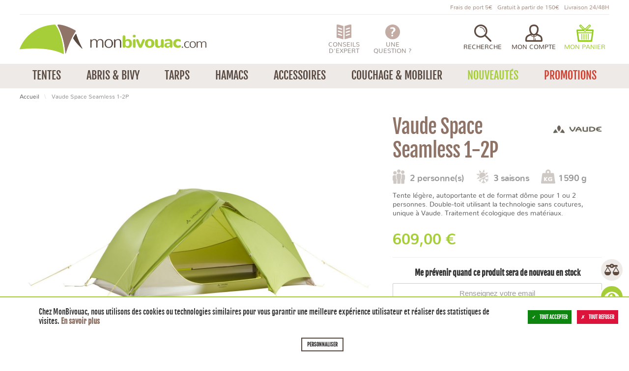

--- FILE ---
content_type: text/html; charset=UTF-8
request_url: https://www.monbivouac.com/tente-vaude-space-seamless-1-2p.html
body_size: 23900
content:
<!DOCTYPE html>

<!--[if lt IE 7 ]> <html lang="fr" id="top" class="no-js ie6"> <![endif]-->
<!--[if IE 7 ]>    <html lang="fr" id="top" class="no-js ie7"> <![endif]-->
<!--[if IE 8 ]>    <html lang="fr" id="top" class="no-js ie8"> <![endif]-->
<!--[if IE 9 ]>    <html lang="fr" id="top" class="no-js ie9"> <![endif]-->
<!--[if (gt IE 9)|!(IE)]><!--> <html lang="fr" id="top" class="no-js"> <!--<![endif]-->

<head>
<meta http-equiv="Content-Type" content="text/html; charset=utf-8" />
<title>Tente Vaude Space Seamless 1-2P - Autoportante et double-toit sans coutures</title>
<meta name="description" content="La Space Seamless 1-2P de Vaude n’est pas comparable à un autre modèle de sa catégorie, puisqu’elle utilise la technologie « Vaude Only » qui est la seule à avoir un double-toit sans coutures. D’autres part, Vaude utilise des procédés écologiques pour le " />
<meta name="viewport" content="width=device-width,initial-scale=1">
<meta name="keywords" content="Vaude Space Seamless 1-2P" />
<meta name="robots" content="INDEX,FOLLOW" />

<link rel="apple-touch-icon" sizes="180x180" href="https://www.monbivouac.com/skin/frontend/aventure/monbivouac/images/favicons/apple-touch-icon.png">
<link rel="icon" type="image/png" href="https://www.monbivouac.com/skin/frontend/aventure/monbivouac/images/favicons/favicon-32x32.png" sizes="32x32">
<link rel="icon" type="image/png" href="https://www.monbivouac.com/skin/frontend/aventure/monbivouac/images/favicons/favicon-16x16.png" sizes="16x16">
<link rel="manifest" href="https://www.monbivouac.com/skin/frontend/aventure/monbivouac/images/favicons/manifest.json">
<link rel="mask-icon" href="https://www.monbivouac.com/skin/frontend/aventure/monbivouac/images/favicons/safari-pinned-tab.svg" color="#eb690b">
<link rel="shortcut icon" href="https://www.monbivouac.com/skin/frontend/aventure/monbivouac/images/favicons/favicon.ico">
<meta name="msapplication-config" content="https://www.monbivouac.com/skin/frontend/aventure/monbivouac/images/favicons/browserconfig.xml">
<meta name="theme-color" content="#ffffff">
<meta name="google-site-verification" content="SEjzUjHeiO_4uvyZyqusJPP-3-GimyJhwz9iqT475ec" />


<!--[if lt IE 7]>
<script type="text/javascript">
//<![CDATA[
    var BLANK_URL = 'https://www.monbivouac.com/js/blank.html';
    var BLANK_IMG = 'https://www.monbivouac.com/js/spacer.gif';
//]]>
</script>
<![endif]-->
<!--group: nogroup-->
<!--[if (gte IE 9) | (IEMobile)]><!-->
<link rel="stylesheet" type="text/css" href="https://www.monbivouac.com/media/css_secure/5/0a51b74cf5e4e06bd3151de4234bc512.css" media="all" />
<!--<![endif]-->
<link rel="stylesheet" type="text/css" href="https://www.monbivouac.com/media/css_secure/5/11266f10514632e06c657790aeee5bfc.css" />
<link rel="stylesheet" type="text/css" href="https://www.monbivouac.com/media/css_secure/5/9e910201771296970c53957603f19fb3.css" media="all" />
<script type="text/javascript" src="https://www.monbivouac.com/media/js/5/7cfae5530961117bd371fec81b7c0153.js"></script>
<script type="text/javascript" src="https://www.monbivouac.com/media/js/5/0cda77f51ff9be7702b00ad5545616d5.js" sort="last"></script>
<link href="https://www.monbivouac.com/rss/catalog/new/store_id/5/" title="Nouveaux produits" rel="alternate" type="application/rss+xml" />
<link rel="canonical" href="https://www.monbivouac.com/tente-vaude-space-seamless-1-2p.html" />
<link rel="alternate" hreflang="fr" href="https://aventuren-monbivouac-en.avn-magento2-vm.webu.coop/tente-vaude-space-seamless-1-2p.html?___store=bivouac_en" />
<!--[if lt IE 8]>
<link rel="stylesheet" type="text/css" href="https://www.monbivouac.com/media/css_secure/5/b06b355265ceaa345940127d79f68181.css" media="all" />
<![endif]-->
<!--[if lt IE 9]>
<link rel="stylesheet" type="text/css" href="https://www.monbivouac.com/media/css_secure/5/d0cad92a338b46a00f276351d36b33cd.css" media="all" />
<![endif]-->

<script type="text/javascript">
//<![CDATA[
Mage.Cookies.path     = '/';
Mage.Cookies.domain   = '.www.monbivouac.com';
//]]>
</script>
<meta name="viewport" content="initial-scale=1.0, width=device-width" />

<script type="text/javascript">
//<![CDATA[
optionalZipCountries = [];
//]]>
</script>
<meta property="og:title" content="Vaude Space Seamless 1-2P" />
<meta property="og:type" content="product" />
<meta property="og:url" content="https://www.monbivouac.com/tente-vaude-space-seamless-1-2p.html/" />
<meta property="og:image" content="https://www.monbivouac.com/media/catalog/product/cache/5/small_image/200x200/9df78eab33525d08d6e5fb8d27136e95/t/e/tente-vaude-space-seamless-1-2p.jpg" />
<meta property="og:site_name" content="" /> <!-- Insert Site domain in the content atributte -->
<meta property="og:description" content="La Space Seamless 1-2P de Vaude n&rsquo;est pas comparable &agrave; un autre mod&egrave;le de sa cat&eacute;gorie, puisqu&rsquo;elle utilise la technologie &laquo;&nbsp;Vaude Only&nbsp;&raquo; qui est la seule &agrave; avoir un double-toit sans coutures. Aussi, Vaude utilise des proc&eacute;d&eacute;s &eacute;cologiques pour le traitement de surface des mat&eacute;riaux.
La Space Seamless 1-2P utilise les mat&eacute;riaux et les technologies les plus avanc&eacute;s du moment :

Double-toit en tissu nylon silicon&eacute;, triple couche, sur les 2 faces offrant une excellente r&eacute;sistance contre les intemp&eacute;ries et les UVs, tout en &eacute;tant l&eacute;ger. Excellente capacit&eacute; d&eacute;perlante&nbsp;: les gouttes d&rsquo;eau glissent sur la toile de tente.
Technologie &laquo;&nbsp;sans coutures&nbsp;&raquo;. Le Seamless consiste &agrave; enlever toutes les coutures surpiqu&eacute;es inutiles (qui sont potentiellement des zones de faiblesses en terme d&rsquo;imperm&eacute;abilit&eacute;) pour les remplacer par un collage technique parfaitement &eacute;tanche et plus r&eacute;sistant qu&rsquo;une couture traditionnelle.
Arceau unique en aluminium Dac Featherlite NFL de 8,7 mm de diam&egrave;tre.
Connecteurs, mat&eacute;riaux de grande qualit&eacute; et l&eacute;gers.

La Space Seamless 1-2P est une tente d&ocirc;me, autoportante pr&eacute;vue pour un usage 3 saisons. Il s&rsquo;agit d&rsquo;un mod&egrave;le l&eacute;ger, puisqu&rsquo;elle p&egrave;se seulement 1590 g pour 2 personnes. Vaude l&rsquo;annonce comme une tente 1 ou 2 personnes et c&rsquo;est bien logique car le volume int&eacute;rieur reste minimaliste, suffisant pour 2 adeptes de la l&eacute;g&egrave;ret&eacute; et confortable pour 1 randonneur. Cela &eacute;tant, les parois relativement verticales offrent plus de confort int&eacute;rieur.
Ce mod&egrave;le est dot&eacute; d&rsquo;une seule porte, mais de 2 absides. La grande abside permet de rentrer et sortir de la tente. La plus petite abside est accessible de l&rsquo;int&eacute;rieur et permet aussi de stocker du mat&eacute;riel.
L&rsquo;ouverture lat&eacute;rale favorise la circulation de l&rsquo;air, compl&eacute;t&eacute; par les dispositifs d&rsquo;a&eacute;ration situ&eacute;s dans chaque abside ainsi que le tissu mesh de la chambre int&eacute;rieure.
Le montage est facile et rapide gr&acirc;ce &agrave; la conception des fourreaux des arceaux et des codes couleurs. Deux possibilit&eacute;s d&rsquo;installation&nbsp;: la tente int&eacute;rieure peut &ecirc;tre mont&eacute;e seule ou en simultan&eacute; avec le double-toit. A vous de choisir en fonction des conditions m&eacute;t&eacute;orologiques.
Cette tente bien con&ccedil;ue vous prot&egrave;gera efficacement des intemp&eacute;ries et du vent." />
<script type="text/javascript">//<![CDATA[
        var Translator = new Translate({"HTML tags are not allowed":"Les balises HTML ne sont pas autoris\u00e9es","Please select an option.":"S\u00e9lectionnez une option","This is a required field.":"Ce champ est obligatoire.","Please enter a valid number in this field.":"Veuillez saisir un nombre valide.","The value is not within the specified range.":"La valeur n'est pas dans la plage sp\u00e9cifi\u00e9e.","Please use numbers only in this field. Please avoid spaces or other characters such as dots or commas.":"Seuls les chiffres sont autoris\u00e9s dans ce champ. \u00c9vitez les espaces ou autres caract\u00e8res tels que les points ou les virgules.","Please use letters only (a-z or A-Z) in this field.":"Veuillez utiliser uniquement des lettres (a-z ou A-Z) dans ce champ.","Please use only letters (a-z), numbers (0-9) or underscore(_) in this field, first character should be a letter.":"Veuillez utiliser uniquement des lettres (a-z), des chiffres (0-9) ou underscore (_) dans ce champ, en commen\u00e7ant par une lettre.","Please use only letters (a-z or A-Z) or numbers (0-9) only in this field. No spaces or other characters are allowed.":"Veuillez utiliser uniquement des lettres (a-z) ou des chiffres (0-9) dans ce champ. Les espaces et autres caract\u00e8res ne sont pas autoris\u00e9s.","Please use only letters (a-z or A-Z) or numbers (0-9) or spaces and # only in this field.":"Veuillez utiliser uniquement des lettres (a-z), des chiffres (0-9), des espaces ou des di\u00e8ses (#) dans ce champ.","Please enter a valid phone number. For example (123) 456-7890 or 123-456-7890.":"Veuillez saisir un num\u00e9ro de t\u00e9l\u00e9phone valide.","Please enter a valid fax number. For example (123) 456-7890 or 123-456-7890.":"Veuillez saisir un num\u00e9ro de fax valide. Par exemple 0123456789.","Please enter a valid date.":"Veuillez saisir une date valide.","Please enter a valid email address. For example johndoe@domain.com.":"Veuillez saisir une adresse email valide. Par exemple prenom.nom@domaine.com","Please use only visible characters and spaces.":"Veuillez utiliser uniquement des caract\u00e8res visibles et des espaces.","Please enter more characters or clean leading or trailing spaces.":"Merci de renseigner plus de caract\u00e8res et\/ou de supprimer les espaces en d\u00e9but et en fin.","Please make sure your passwords match.":"V\u00e9rifiez que vos mots de passe concordent.","Please enter a valid URL. Protocol is required (http:\/\/, https:\/\/ or ftp:\/\/)":"Veuillez saisir une URL valide. Le protocole est obligatire (http:\/\/, https:\/\/ ou ftp:\/\/)","Please enter a valid URL. For example http:\/\/www.example.com or www.example.com":"Veuillez saisir une URL valide. Par exemple http:\/\/www.exemple.com ou www.exemple.com","Please enter a valid URL Key. For example \"example-page\", \"example-page.html\" or \"anotherlevel\/example-page\".":"Veuillez saisir une URL valide. Par exemple \"page-exemple\", \"page-exemple.html\" ou \"niveau\/page-exemple\".","Please enter a valid XML-identifier. For example something_1, block5, id-4.":"Veuillez saisir un identifiant XML valide. Par exemple, quelquechose_1, bloc5, id-4.","Please enter a valid social security number. For example 123-45-6789.":"Veuillez saisir un num\u00e9ro de s\u00e9curit\u00e9 sociale valide. Par exemple 123-45-6789.","Please enter a valid zip code. For example 90602 or 90602-1234.":"Veuillez saisir un code postal valide. Par exemple 92100.","Please enter a valid zip code.":"Veuillez saisir un code postal valide.","Please use this date format: dd\/mm\/yyyy. For example 17\/03\/2006 for the 17th of March, 2006.":"Veuillez utiliser ce format de date : jj\/mm\/aaaa. Par exemple, 21\/12\/2012 pour le 21 D\u00e9cembre 2012.","Please enter a valid $ amount. For example $100.00.":"Veuillez saisir un montant valide. Par exemple 100.00 \u20ac.","Please select one of the above options.":"Veuillez choisir une des options ci-dessus.","Please select one of the options.":"Veuillez choisir une des options.","Please select State\/Province.":"Veuillez choisir un \u00e9tat\/province.","Please enter a number greater than 0 in this field.":"Veuillez saisir un nombre sup\u00e9rieur \u00e0 0 dans ce champ.","Please enter a number 0 or greater in this field.":"Veuillez saisir un nombre sup\u00e9rieur ou \u00e9gal \u00e0 0 dans ce champ.","Please enter a valid credit card number.":"Veuillez saisir un num\u00e9ro de carte bancaire valide.","Credit card number does not match credit card type.":"Le num\u00e9ro de carte ne correspond pas au type de carte.","Card type does not match credit card number.":"Le type de carte ne correspond pas au num\u00e9ro de carte.","Incorrect credit card expiration date.":"Mauvaise date d'expiration de carte de cr\u00e9dit.","Please enter a valid credit card verification number.":"Veuillez saisir un num\u00e9ro de v\u00e9rification de carte bancaire valide.","Please use only letters (a-z or A-Z), numbers (0-9) or underscore(_) in this field, first character should be a letter.":"Utilisez uniquement des lettres (a-z ou A-Z), des chiffres (0-9) ou des underscores (_) dans ce champ. Le premier caract\u00e8re doit \u00eatre une lettre.","Please input a valid CSS-length. For example 100px or 77pt or 20em or .5ex or 50%.":"Veuillez saisir une longueur CSS valide. Par exemple 100px ou 77pt ou 20 em ou .5ex ou 50%.","Text length does not satisfy specified text range.":"La longueur du texte ne satisfait pas la plage de texte sp\u00e9cifi\u00e9e.","Please enter a number lower than 100.":"Veuillez saisir un nombre inf\u00e9rieur \u00e0 100.","Please select a file":"S\u00e9lectionnez un fichier","Please enter issue number or start date for switch\/solo card type.":"Veuillez saisir le num\u00e9ro de probl\u00e8me ou une date de d\u00e9but pour le type de carte switch\/solo.","Please wait, loading...":"Veuillez patienter, chargement en cours...","This date is a required value.":"Cette date est obligatoire.","Please enter a valid day (1-%d).":"Veuillez saisir un jour valide (1-%d).","Please enter a valid month (1-12).":"Veuillez saisir un mois valide (1-12).","Please enter a valid year (1900-%d).":"Veuillez saisir une ann\u00e9e valide (1900-%d).","Please enter a valid full date":"Veuillez saisir une date compl\u00e8te valide.","Please enter a valid date between %s and %s":"Veuillez saisir une date valide entre %s et %s","Please enter a valid date equal to or greater than %s":"Veuillez saisir une date valide sup\u00e9rieure ou \u00e9gale \u00e0 %s","Please enter a valid date less than or equal to %s":"Veuillez saisir une date valide inf\u00e9rieure ou \u00e9gale \u00e0 %s","Complete":"Termin\u00e9e","Add Products":"Ajouter des produits","Please choose to register or to checkout as a guest":"Choisissez de vous enregistrer ou de passer votre commande en tant qu'invit\u00e9","Your order cannot be completed at this time as there is no shipping methods available for it. Please make necessary changes in your shipping address.":"Vous ne pouvez pas continuer votre commande car aucun mode de livraison n'est disponible pour votre adresse.","Please specify shipping method.":"Choisissez un mode de livraison.","Your order cannot be completed at this time as there is no payment methods available for it.":"Vous ne pouvez pas continuer votre commande car aucun mode de paiement n'est disponible.","Please specify payment method.":"Choisissez un mode de paiement.","Insert Widget...":"Ins\u00e9rer un widget...","Add to Cart":"Ajouter au panier","In Stock":"En stock","Out of Stock":"Rupture de stock","File exeeds max allowed file size":"Le fichier d\u00e9passe la taille autoris\u00e9e"});
        //]]></script></head>
<body class="catalog-product-view catalog-product-view product-tente-vaude-space-seamless-1-2p">


<script type="text/javascript">
window.dataLayer = window.dataLayer || [];

<!-- Google Tag Manager -->
(function(w,d,s,l,i){w[l]=w[l]||[];w[l].push({'gtm.start':
new Date().getTime(),event:'gtm.js'});var f=d.getElementsByTagName(s)[0],
j=d.createElement(s),dl=l!='dataLayer'?'&l='+l:'';j.async=true;j.src=
'https://www.googletagmanager.com/gtm.js?id='+i+dl;f.parentNode.insertBefore(j,f);
})(window,document,'script','dataLayer','GTM-NMNMHW4');
<!-- End Google Tag Manager -->

function googleConsentGranted(permission) {
        perm = {};
        perm[permission] = 'granted'
        gtag('consent', 'update', perm);
    }
function googleConsentDenied(permission) {
        perm = {};
        perm[permission] = 'denied'
        gtag('consent', 'update', perm);
    }
</script>



<script type="text/javascript">
    var wcIsGtm = true;
    var productImpressions = [];
    var promoImpressions = [];
    var wcGuaTrackerName = '';
    var wcGuaGlobalTrackerName = 'allstores.';
    var wcGuaGlobalTrackerEnabled = '0';

    var referralExclusionList = [];
    
    if(document.referrer) {
        for(excludedDomain in referralExclusionList) {
            if(document.referrer.indexOf(excludedDomain) != -1) {
                document.referrer = '';
            }
        }
    }





                        var productDetail = {
                             'id': 'VAU-144231820',
                             'name': 'Vaude Space Seamless 1-2P',
                             'category': 'Tentes/Randonnée ultralégère',
                             'brand': 'Vaude',
                             'price': '609',
                             'variant': ''
                         };
                         dataLayer.push({
                            'ecommerce': {
                                'detail': {
                                  'products': [productDetail]
                                 }
                                }
                          });
                         setTimeout(function(){   
                            dataLayer.push({
                                'event':'GAevent',
                                'eventCategory':'timeOnPage',
                                'eventAction':'15 seconds',
                                'eventNoInteraction':true 
                            });       
                        }, 15000);    
setTimeout(function(){   
                            dataLayer.push({
                                'event':'GAevent',
                                'eventCategory':'timeOnPage',
                                'eventAction':'30 seconds',
                                'eventNoInteraction':true 
                            });       
                        }, 30000);    
setTimeout(function(){   
                            dataLayer.push({
                                'event':'GAevent',
                                'eventCategory':'timeOnPage',
                                'eventAction':'45 seconds',
                                'eventNoInteraction':true 
                            });       
                        }, 45000);    
setTimeout(function(){   
                            dataLayer.push({
                                'event':'GAevent',
                                'eventCategory':'timeOnPage',
                                'eventAction':'60 seconds',
                                'eventNoInteraction':true 
                            });       
                        }, 60000);    
setTimeout(function(){   
                            dataLayer.push({
                                'event':'GAevent',
                                'eventCategory':'timeOnPage',
                                'eventAction':'90 seconds',
                                'eventNoInteraction':true 
                            });       
                        }, 90000);    
setTimeout(function(){   
                            dataLayer.push({
                                'event':'GAevent',
                                'eventCategory':'timeOnPage',
                                'eventAction':'120 seconds',
                                'eventNoInteraction':true 
                            });       
                        }, 120000);    
setTimeout(function(){   
                            dataLayer.push({
                                'event':'GAevent',
                                'eventCategory':'timeOnPage',
                                'eventAction':'180 seconds',
                                'eventNoInteraction':true 
                            });       
                        }, 180000);    
setTimeout(function(){   
                            dataLayer.push({
                                'event':'GAevent',
                                'eventCategory':'timeOnPage',
                                'eventAction':'300 seconds',
                                'eventNoInteraction':true 
                            });       
                        }, 300000);    
setTimeout(function(){   
                            dataLayer.push({
                                'event':'GAevent',
                                'eventCategory':'timeOnPage',
                                'eventAction':'600 seconds',
                                'eventNoInteraction':true 
                            });       
                        }, 600000);    

    
        function getGTMClientId(gtmTag) {
            if (google_tag_manager && google_tag_manager[gtmTag]) {
                if (google_tag_manager[gtmTag].dataLayer.get("gtagApiResult")) {
                    return google_tag_manager[gtmTag].dataLayer.get("gtagApiResult").client_id;
                } else {
                    var pattern = /_ga=GA\d\.\d\.((\w+)\.(\d+))/;
                    var match = document.cookie.match(pattern);
                    return match && match[1];
                }
            }
            return false;
        }

        function getGTMSessionId(gtmTag) {

            if (google_tag_manager && google_tag_manager[gtmTag] ) {
                if (google_tag_manager[gtmTag].dataLayer.get("gtagApiResult")) {
                    return google_tag_manager[gtmTag].dataLayer.get("gtagApiResult").session_id;
                } else {
                    var pattern = new RegExp("_ga_" + gtmTag.match(/G-(.*)/)[1] + "=GS\\d.\\d.(.+?)(?:;|$)");
                    var match = document.cookie.match(pattern);
                    return match && match[1].split('.')[0];
                }
            }
            return false;
        }

        function updateGuaSession() {
            if(!google_tag_manager) { //GA has not been loaded by GTM yet
                setTimeout(updateGuaSession, 1000);
                return;
           }
           var gtmTag = "G-32DJ0KCX0C";
           var clientId = getGTMClientId(gtmTag);
           var sessionId = getGTMSessionId(gtmTag);
            new Ajax.Request('https://www.monbivouac.com/gua/gua/updatesession/', {
                parameters: {clientid: clientId, sessionid: sessionId}
            });
        }
        dataLayer.push({
            'event' : 'newSession',
            'eventCallback' : function() {
                if (document.loaded) {
                    updateGuaSession();
                }
                else {
                    document.observe('dom:loaded', updateGuaSession);
                }

            }
        });
    



</script>

<script>

    

   
    
</script>
<div class="wrapper">
        <noscript>
        <div class="global-site-notice noscript">
            <div class="notice-inner">
                <p>
                    <strong>Javascript est désactivé dans votre navigateur.</strong><br />
                    Javascript doit être activé dans votre navigateur pour utiliser toutes les fonctionnalités de ce site.                </p>
            </div>
        </div>
    </noscript>
    <div class="page">
                
<div class="header-message-special">
</div>

<div class="header-language-container">

    
    <p class="topbar">Frais de port 5&euro; &middot; Gratuit &agrave; partir de 150&euro; &middot; Livraison&nbsp;24/48H</p>
    
    </div>

<header id="header">
    <div class="page-header-container">


                <!-- Logo -->
        <a title="L’expert bivouac n°1 sur Internet - Tentes de randonnée légères et de camping, abris, tarps, hamacs." class="logo" href="https://www.monbivouac.com/">
            <img src="https://www.monbivouac.com/skin/frontend/aventure/monbivouac/images/mb/logo_monbivouac@2x.png" alt="L’expert bivouac n°1 sur Internet - Tentes de randonnée légères et de camping, abris, tarps, hamacs." class="large" />
            <img src="https://www.monbivouac.com/skin/frontend/aventure/monbivouac/images/mb/logo_mb_mobile.png" alt="L’expert bivouac n°1 sur Internet - Tentes de randonnée légères et de camping, abris, tarps, hamacs." class="small" />
        </a>

                    <!-- Liens -->
            <div id="header-extra">

                <!-- Guide d'achat -->
                <a href="https://www.monbivouac.com/comment-choisir-sa-tente" id="guide-link-header" title="Vous avez besoin de conseils ? Consultez le guide d'achat">
                    <span class="icon"></span>
                    <span class="label">Conseils d'Expert</span>
                </a>

                <!-- Question -->
                <span id="hq-wrap">
                    <a href="#header-question" class="skip-link skip-question" data-target-element="#header-question"  id="question-link" title="Besoin d'aide ? Contactez-nous !">
                        <span class="icon"></span>
                        <span class="label">Une question ?</span>
                    </a>
                    <div id="header-question" class="skip-content">
                        <p class="aide-titre"><span>Une question ?</span></p>
<p class="aide-mail"><a href="/faq" title="FAQ et formulaire de contact">FAQ et contact</a></p>
<p class="aide-tel"><a class="telephone" href="/faq">04 76 39 79 67</a>&nbsp;<span class="horaire">du lundi au vendredi 09h-12h &amp; 14h-18h</span></p>
<p class="aide-reassurances"><a class="paiement" href="/paiement">Paiement s&eacute;curis&eacute;</a> <a class="livraison" href="/livraison">Livraison 24/48h</a> <a class="garantie" href="/garantie">Satisfait ou rembours&eacute;</a></p>                    </div>
                </span>

                <!-- Skip Links -->
                <div class="skip-links">

                    <!-- Menu -->
                    
                    <!-- Search -->
                    <a href="#header-search" class="skip-link skip-search" title="Rechercher une tente, un accessoire de bivouac">
                        <span class="icon"></span>
                        <span class="label">Recherche</span>
                    </a>
                    <div id="header-search" class="skip-content">
                        <form class="searchautocomplete UI-SEARCHAUTOCOMPLETE" action="https://www.monbivouac.com/catalogsearch/result/" method="get"
    data-tip="Rechercher un produit ou une référence"
    data-url="//www.monbivouac.com/searchautocomplete/ajax/get/"
    data-minchars="3"
    data-delay="500">
    <div class="nav">

        <div class="nav-input UI-NAV-INPUT">
            <input class="input-text UI-SEARCH" type="text" autocomplete="off" name="q" value="" maxlength="128" />
        </div>

        <div class="searchautocomplete-loader UI-LOADER" style="display:none;"></div>

    </div>
    <div class="nav-submit-button">
        <button type="submit" title="Lancer" class="button">Lancer</button>
    </div>
    <div style="display:none" class="searchautocomplete-placeholder UI-PLACEHOLDER"></div>
</form>
                    </div>

                    <!-- Account -->
                    <div class="skiplink-ctnr">
                        <a href="https://www.monbivouac.com/customer/account/" data-target-element="#header-account" class="skip-link skip-account"
                        title="
                                                    Connexion à votre compte                                                ">
                            <span class="icon"></span>
                            <span class="label">
                                                                    Mon Compte                                                            </span>
                        </a>
                        <div id="header-account" class="skip-content">
                                                            <div class="block block-login">
    <div class="client">
        <div class="block-title">
            <strong><span>Déjà client</span></strong>
        </div>
        <form action="https://www.monbivouac.com/customer/account/loginPost/" method="post">
            <input name="form_key" type="hidden" value="Xaq4swgIEvura3PL" />

            <div class="block-content">
                <label for="mini-login">Email :</label><input placeholder="Votre email" type="email" autocapitalize="off" autocorrect="off" spellcheck="false" name="login[username]" id="mini-login" class="input-text" />
                <label for="mini-password">Mot de passe :</label><input placeholder="Votre mot de passe" type="password" name="login[password]" id="mini-password" class="input-text" />
                <div class="actions">
                    <button type="submit" class="button">Identifiez-vous</button>
                </div>
                <a href="https://www.monbivouac.com/customer/account/forgotpassword/" class="f-left">Mot de passe oublié ?</a>
            </div>
        </form>
    </div>
    <div class="newclient">
        <div class="block-title">
            <strong><span>Nouveau client</span></strong>
        </div>
        <form action="https://www.monbivouac.com/customer/account/create/" method="get">
            <input placeholder="Votre email" type="email" autocapitalize="off" autocorrect="off" spellcheck="false" name="custom_email" id="mini-login-2" class="input-text" />
            <div class="actions">
                <button type="submit" class="button">Créer votre compte</button>
            </div>
        </form>
    </div>
</div>
                                                    </div>
                    </div>

                    <!-- Cart -->
                    <div class="header-minicart">
                        
<a title="Mon Panier" href="https://www.monbivouac.com/checkout/cart/" data-target-element="#header-cart" class="top-link-cart skip-link skip-cart no-count ">
    <span class="icon"><span class="count">0</span></span>
    <span class="label">
        <span>Mon Panier</span>
            </span>
</a>

<div id="header-cart" class="block block-cart skip-content">
    

<div class="minicart-wrapper">


    <div id="minicart-error-message" class="minicart-message"></div>
    <div id="minicart-success-message" class="minicart-message"></div>
                    <p class="empty">Votre panier est vide.</p>

    </div>
</div>
                    </div>
                </div>

            </div>

    </div>

    <!-- Navigation -->
    <div id="header-nav" class="skip-content">
        <div class='mst mcp-wrapper'><div id="menu-group-2"><ul class='level0 menu-creator-pro menu-creator-pro-fade mcp-push-cover menu-creator-pro-cyan'><li class="  mcpdropdown parent  level0 col_100"><a title="Tentes" href=" https://www.monbivouac.com/tentes.html" target="_self"> <span>Tentes</span></a><span class="mcp-icon fa-angle-down"></span><div class='grid-container100'><div class='grid-column grid-column0  '><div class='static-block  hidden-phone '>    <a class="button" href="https://www.monbivouac.com/tentes.html">Voir toutes les tentes</a>
        <div class="fieldset">
        <div id="menu-utilisation" class="menu-filter"><h4>Par utilisation</h4><ul><li><a href="https://www.monbivouac.com/tentes/camping.html">Camping</a>
</li><li><a href="https://www.monbivouac.com/tentes/randonnee-itinerance.html">Randonnée / Itinérance</a>
</li><li><a href="https://www.monbivouac.com/tentes/randonnee-ultralegere.html">Randonnée ultralégère</a>
</li><li><a href="https://www.monbivouac.com/tentes/expedition-haute-montagne.html">Expédition / Haute Montagne</a>
</li></ul>

</div>
                <div id="menu-nombrepersonnes" class="menu-filter">
                    <h4>Capacité</h4>
                    <ul>
                                                <li><a href="https://www.monbivouac.com/tentes.html?nombrepersonnes=891">1 personne</a>
</li>
                                                                        <li><a href="https://www.monbivouac.com/tentes.html?nombrepersonnes=892">2 personnes</a>
</li>
                                                                        <li><a href="https://www.monbivouac.com/tentes.html?nombrepersonnes=893">3 personnes</a>
</li>
                                                                        <li><a href="https://www.monbivouac.com/tentes.html?nombrepersonnes=894">4 personnes</a>
</li>
                                                                                                                                                                                                            </ul>

                
</div>

                        <div id="menu-tente" class="menu-filter">
                    <h4>Forme</h4>
                    <ul>
                                                                    <li><a href="https://www.monbivouac.com/tentes.html?tente=1463">Tente dôme</a>
</li>
                                                                                            <li><a href="https://www.monbivouac.com/tentes.html?tente=1464">Tente tipi</a>
</li>
                                                                        <li><a href="https://www.monbivouac.com/tentes.html?tente=1465">Tente tunnel</a>
</li>
                                                                                    </ul>

                
</div>

                        <div id="menu-saisons" class="menu-filter">
                    <h4>Saisons</h4>
                    <ul>
                                                <li><a href="https://www.monbivouac.com/tentes.html?saisons=980">2 saisons</a>
</li>
                                                                        <li><a href="https://www.monbivouac.com/tentes.html?saisons=981">3 saisons</a>
</li>
                                                                        <li><a href="https://www.monbivouac.com/tentes.html?saisons=982">4 saisons</a>
</li>
                                                                </ul>

                
</div>

                        <div id="menu-filtrepoids" class="menu-filter">
                    <h4>Poids</h4>
                    <ul>
                                                                                                                                                                                            <li><a href="https://www.monbivouac.com/tentes.html?filtrepoids=1619">Entre 500 et 1000 g</a>
</li>
                                                                        <li><a href="https://www.monbivouac.com/tentes.html?filtrepoids=1620">Entre 1000 et 1500 g</a>
</li>
                                                                        <li><a href="https://www.monbivouac.com/tentes.html?filtrepoids=1621">Entre 1500 et 2000 g</a>
</li>
                                                                        <li><a href="https://www.monbivouac.com/tentes.html?filtrepoids=1622">Entre 2 et 2,5 kg</a>
</li>
                                                                        <li><a href="https://www.monbivouac.com/tentes.html?filtrepoids=1623">Entre 2,5 et 3 kg</a>
</li>
                                                                        <li><a href="https://www.monbivouac.com/tentes.html?filtrepoids=1624">Entre 3 et 4 kg</a>
</li>
                                                                        <li><a href="https://www.monbivouac.com/tentes.html?filtrepoids=1625">Plus de 4 kg</a>
</li>
                                                                </ul>

                
</div>

            
</div>


</div>

</div>
<div class='grid-column grid-column0 menu-marques '><div class='static-block menu-marques hidden-phone '><p><p class="titremarques"><a href="https://www.monbivouac.com/marques/" title="Voir toutes nos marques">Marques</a></p><ul class="menubrand">        <li>
            <a href="https://www.monbivouac.com/msr.html/" title="MSR">
                <img width="104px" height="70px" src="https://www.monbivouac.com/media/brands/thumbnail/20/105x70/msr-logo.jpg" title="MSR" />
            </a>
        
</li>
            <li>
            <a href="https://www.monbivouac.com/big-agnes.html/" title="Big Agnes">
                <img width="70px" height="70px" src="https://www.monbivouac.com/media/brands/thumbnail/71/105x70/logo-big-agnes_1.jpg" title="Big Agnes" />
            </a>
        
</li>
            <li>
            <a href="https://www.monbivouac.com/nemo.html/" title="Nemo">
                <img width="90px" height="70px" src="https://www.monbivouac.com/media/brands/thumbnail/102/105x70/logo-nemo-equipment.png" title="Nemo" />
            </a>
        
</li>
            <li>
            <a href="https://www.monbivouac.com/vaude.html/" title="Vaude">
                <img width="105px" height="19px" src="https://www.monbivouac.com/media/brands/thumbnail/114/105x70/logo-vaude.jpg" title="Vaude" />
            </a>
        
</li>
            <li>
            <a href="https://www.monbivouac.com/robens/" title="Robens">
                <img width="79px" height="70px" src="https://www.monbivouac.com/media/brands/thumbnail/251/105x70/logo_robens.jpg" title="Robens" />
            </a>
        
</li>
            <li>
            <a href="https://www.monbivouac.com/nordisk/" title="Nordisk">
                <img width="70px" height="70px" src="https://www.monbivouac.com/media/brands/thumbnail/297/105x70/logo-nordisk.jpg" title="Nordisk" />
            </a>
        
</li>
    </ul>
</p>
</div>

</div>

</div>

</li><li class="  level0 col_0"><a title="Abris &amp; Bivy" href="https://www.monbivouac.com/abris-bivy.html" target="_self"><span>Abris &amp; Bivy</span></a>
</li><li class="  level0 col_0"><a title="Tarps" href="https://www.monbivouac.com/tarps.html" target="_self"><span>Tarps</span></a>
</li><li class="  level0 col_0"><a title="Hamacs" href="https://www.monbivouac.com/hamacs.html" target="_self"><span>Hamacs</span></a>
</li><li class="  mcpdropdown parent  level0 col_1"><a title="Accessoires" href="https://www.monbivouac.com/accessoires.html" target="_self"data-hover='mcpdropdown'><span>Accessoires</span></a><span class="mcp-icon fa-angle-down"></span><div class='grid-container3'><ul><li class='autosub-item '><a title="Piquets de tente" href="https://www.monbivouac.com/accessoires/piquets-de-tente.html">Piquets de tente</a>
</li><li class='autosub-item '><a title="Haubans de tente" href="https://www.monbivouac.com/accessoires/haubans-de-tente.html">Haubans de tente</a>
</li><li class='autosub-item '><a title="Arceaux de tente" href="https://www.monbivouac.com/accessoires/arceaux-de-tente.html">Arceaux de tente</a>
</li><li class='autosub-item '><a title="Tapis de sol - Footprint" href="https://www.monbivouac.com/accessoires/tapis-de-sol-footprint.html">Tapis de sol - Footprint</a>
</li><li class='autosub-item '><a title="Auvents et absides" href="https://www.monbivouac.com/accessoires/auvents-et-absides.html">Auvents et absides</a>
</li><li class='autosub-item '><a title="Housses et sacs" href="https://www.monbivouac.com/accessoires/housses-et-sacs.html">Housses et sacs</a>
</li><li class='autosub-item '><a title="R&eacute;paration et entretien" href="https://www.monbivouac.com/accessoires/reparation-et-entretien.html">R&eacute;paration et entretien</a>
</li></ul>

</div>

</li><li class="  mcpdropdown parent  level0 col_1"><a title="Couchage &amp; Mobilier " href="https://www.monbivouac.com/couchage.html" target="_self"data-hover='mcpdropdown'><span>Couchage &amp; Mobilier </span></a><span class="mcp-icon fa-angle-down"></span><div class='grid-container3'><ul><li class='autosub-item '><a title="Sacs de couchage" href="https://www.monbivouac.com/couchage/sacs-de-couchage.html">Sacs de couchage</a>
</li><li class='autosub-item '><a title="Matelas" href="https://www.monbivouac.com/couchage/matelas.html">Matelas</a>
</li><li class='autosub-item '><a title="Chaises / Tables / Lits de camp" href="https://www.monbivouac.com/couchage/chaises-de-camping-lit-de-camp.html">Chaises / Tables / Lits de camp</a>
</li></ul>

</div>

</li><li class="nouveautes  level0 col_0"><a title="Nouveaut&eacute;s" href="https://www.monbivouac.com/nouveautes.html" target="_self"><span>Nouveaut&eacute;s</span></a>
</li><li class="promotions  level0 col_0"><a title="Promotions" href="https://www.monbivouac.com/promotions.html" target="_self"><span>Promotions</span></a>
</li></ul>

</div>
</div>    </div>

</header>


        <div class="main-container col1-layout">
            <div class="breadcrumbs">
    <ul>
                    <li class="home">
                            <a href="https://www.monbivouac.com/" title="Aller à la page d'accueil">Accueil</a>
                                        <span>\</span>
                        </li>
                    <li class="product">
                            <strong>Vaude Space Seamless 1-2P</strong>
                                    </li>
            </ul>
</div>
            <div class="main">
                <div class="col-main">
                                        
<script type="text/javascript">
    var optionsPrice = new Product.OptionsPrice([]);
</script>
<div id="messages_product_view"></div>
<div class="product-view">
    <div class="product-essential">
        <div class="row">
            <form action="https://www.monbivouac.com/checkout/cart/add/uenc/aHR0cHM6Ly93d3cubW9uYml2b3VhYy5jb20vdGVudGUtdmF1ZGUtc3BhY2Utc2VhbWxlc3MtMS0ycC5odG1s/product/9794/form_key/Xaq4swgIEvura3PL/" method="post" id="product_addtocart_form">
                <input name="form_key" type="hidden" value="Xaq4swgIEvura3PL" />
                <div class="no-display">
                    <input type="hidden" name="product" value="9794" />
                    <input type="hidden" name="related_product" id="related-products-field" value="" />
                </div>

                <div class="product-img-box">

                                                            <div class="product-brand">
                        <a class="image" href="https://www.monbivouac.com/vaude.html"  title="Vaude">
                            <img width="100px" height="18px" src="https://www.monbivouac.com/media/brands/thumbnail/114/100x50/logo-vaude.jpg" title="Vaude"/>
                            <span class="brand-name">Vaude</span>
                        </a>
                    </div>
<!-- Edit by Son-->
                    <div class="product-name">
                        <span class="h1-mobile">Vaude Space Seamless 1-2P</span>
                    </div>

                    
                    <div class="product-image product-image-zoom">
    <div class="product-image-gallery">
        <a class="fresco" data-fresco-group="images" data-fresco-group-options="overflow: true, thumbnails: 'horizontal'" href="https://www.monbivouac.com/media/catalog/product/cache/5/image/9df78eab33525d08d6e5fb8d27136e95/t/e/tente-vaude-space-seamless-1-2p.jpg" title="Vaude Space Seamless 1-2P" data-image-index="0">
            <img id="image-main"
                 class="gallery-image visible"
                 src="https://www.monbivouac.com/media/catalog/product/cache/5/image/9df78eab33525d08d6e5fb8d27136e95/t/e/tente-vaude-space-seamless-1-2p.jpg"
                 alt="Vaude Space Seamless 1-2P"
                 title="Vaude Space Seamless 1-2P" />
         </a>
    </div>
</div>


<div class="more-views">
    <ul class="product-image-thumbs">

                                    <li class="image-thumb">
                <a class="thumb-link fresco" data-fresco-group="images" href="https://www.monbivouac.com/media/catalog/product/cache/5/image/1800x/040ec09b1e35df139433887a97daa66f/t/e/tente-vaude-space-seamless-1-2p.jpg" title="Vaude Space Seamless 1-2P" data-image-index="1">
                    <img src="https://www.monbivouac.com/media/catalog/product/cache/5/thumbnail/79x/9df78eab33525d08d6e5fb8d27136e95/t/e/tente-vaude-space-seamless-1-2p.jpg"
                         width="79" height="79" alt="Vaude Space Seamless 1-2P" />
                </a>
            </li>
                                            <li class="image-thumb">
                <a class="thumb-link fresco" data-fresco-group="images" href="https://www.monbivouac.com/media/catalog/product/cache/5/image/1800x/040ec09b1e35df139433887a97daa66f/t/e/tente-vaude-space-seamless-1-2p_02.jpg" title="Vaude Space Seamless 1-2P" data-image-index="2">
                    <img src="https://www.monbivouac.com/media/catalog/product/cache/5/thumbnail/79x/9df78eab33525d08d6e5fb8d27136e95/t/e/tente-vaude-space-seamless-1-2p_02.jpg"
                         width="79" height="79" alt="Vaude Space Seamless 1-2P" />
                </a>
            </li>
                                            <li class="image-thumb">
                <a class="thumb-link fresco" data-fresco-group="images" href="https://www.monbivouac.com/media/catalog/product/cache/5/image/1800x/040ec09b1e35df139433887a97daa66f/t/e/tente-vaude-space-seamless-1-2p_03.jpg" title="Vaude Space Seamless 1-2P" data-image-index="3">
                    <img src="https://www.monbivouac.com/media/catalog/product/cache/5/thumbnail/79x/9df78eab33525d08d6e5fb8d27136e95/t/e/tente-vaude-space-seamless-1-2p_03.jpg"
                         width="79" height="79" alt="Vaude Space Seamless 1-2P" />
                </a>
            </li>
                        
                        <li class="video-thumb">
                <div class="fresco-youtube" tc_data="https://www.youtube.com/watch?v=9UnkJPjwuxw" width="102" height="77" tc_title="Green Shape Eco Finish (France) | VAUDE" tc_data-video-index="0" tc_src="https://www.monbivouac.com/media/iwd_video/img/resized/200x150/9UnkJPjwuxw.jpg">
            </div>
            </li>
                    <li class="video-thumb">
                <div class="fresco-youtube" tc_data="https://www.youtube.com/watch?v=skQYgNzfuD8" width="102" height="77" tc_title="Instruction Manual VAUDE Space Seamless 1-2P | VAUDE" tc_data-video-index="1" tc_src="https://www.monbivouac.com/media/iwd_video/img/resized/200x150/skQYgNzfuD8.jpg">
            </div>
            </li>
            
    </ul>
</div>


    <div class="product-files">
        <p>Schémas techniques</p>
        <ul>
                                            <li class="image-thumb">
                    <a class="schema fresco" data-fresco-group="notices" href="https://www.monbivouac.com/media/catalog/product/cache/5/image/1800x/040ec09b1e35df139433887a97daa66f/t/e/tente-vaude-space-seamless-1-2p_04.jpg" title="Dimensions Vaude Space Seamless 1-2P" data-image-index="1">
                        <img src="https://www.monbivouac.com/media/catalog/product/cache/5/thumbnail/160x/9df78eab33525d08d6e5fb8d27136e95/t/e/tente-vaude-space-seamless-1-2p_04.jpg"
                             alt="Dimensions Vaude Space Seamless 1-2P" />
                    </a>
                </li>
                                    </ul>
    </div>

                                    </div>

                <div class="product-shop-cart-ctnr">
                    <div class="product-shop-cart">

                        <div class="product-shop">

                                                                            <div class="product-brand">
                        <a class="image" href="https://www.monbivouac.com/vaude.html"  title="Vaude">
                            <img width="100px" height="18px" src="https://www.monbivouac.com/media/brands/thumbnail/114/100x50/logo-vaude.jpg" title="Vaude"/>
                            <span class="brand-name">Vaude</span>
                        </a>
                    </div>
<!-- Edit by Son-->

                                                        <div class="product-name">
                                <h1>Vaude Space Seamless 1-2P</h1>
                            </div>

                            <div class="extra-info">
                                                            </div>

                            <div class="product-spec">
                                                                    <span class="capacity">
                                        2                                        <span>personne(s)</span>
                                        <abbr title="personne(s)">p.</abbr>
                                    </span>
                                                                                                    <span class="season">
                                        3                                        <span>saisons</span>
                                        <abbr title="saison(s)">s.</abbr>
                                    </span>
                                                                                                    <span class="weight">1590 g</span>
                                                            </div>

                                                                                        <div class="short-description">
                                    <div class="std">Tente légère, autoportante et de format dôme pour 1 ou 2 personnes. Double-toit utilisant la technologie sans coutures, unique à Vaude. Traitement écologique des matériaux.</div>
                                </div>
                            
                            
                                                        <div class="price-info">
                                                                    

                        
    <div class="price-box" >
    

                                                                <span class="regular-price"   content="609"  id="product-price-9794">
                                            <span class="price">609,00 €</span>                                    </span>
                        
        </div>

                                    
                                                            </div>

                                                        


                            
                                                    </div>

                        <div class="add-to-cart-wrapper">

                            
        <h4>Me prévenir quand ce produit sera de nouveau en stock</h4>
    <div class="login-message"></div>

            <div class="outofstock-notify">
                                    <input type="hidden" name="product_id" id="product_id" value="9794">

                                <input type="email" placeholder="Renseignez votre email" autocapitalize="off" autocorrect="off" spellcheck="false" name="notify-email" value="" id="notify-email" class="input-text required-entry validate-email" title="Email Address" />
                <a class="skip-link skip-notify" data-target-element="#header-account" href="#">Ou connectez vous à votre compte client</a>
                <button type="submit" class="button" title="Me prévenir du retour en stock" name="subscribe" id="subscribe">
                    <span><span>Me prévenir du retour en stock</span></span>
                </button>
        </div>
        <script type="text/javascript">
        function isEmail(email) {
            var regex = /^([a-zA-Z0-9_.+-])+\@(([a-zA-Z0-9-])+\.)+([a-zA-Z0-9]{2,4})+$/;
            return regex.test(email);
        }
        jQuery('.outofstock-notify .button').click(function(e){
            e.preventDefault();
            jQuery(this).addClass('disabled');
            var email = jQuery("#notify-email").val();
            if (!isEmail(email)){
                jQuery( ".login-message" ).html('<ul class="messages"><li class="error-msg"><ul><li><span>Votre email n\'est pas valide.</span></li></ul></li></ul>');
                jQuery( ".login-message" ).fadeIn();
                jQuery("#subscribe").removeClass('disabled');
                return;
            }

            var product_id = jQuery("#product_id").val();
            var postUrl = 'https://www.monbivouac.com/outofstock/index/subscribe';
            jQuery.post(postUrl, {email:email,product_id:product_id}, function( data ) {
                if(data.status == "success") {
                    jQuery( ".login-message" ).html('<ul class="messages"><li class="success-msg"><ul><li><span>'+data.msg+'</span></li></ul></li></ul>');
                    jQuery( ".login-message" ).fadeIn();
                    jQuery("#subscribe").removeClass('disabled');
                    //jQuery(".outofstock-notify").hide();
                } else if(data.status == "failure"){
                    jQuery( ".login-message" ).html('<ul class="messages"><li class="error-msg"><ul><li><span>'+data.msg+'</span></li></ul></li></ul>');
                    jQuery( ".login-message" ).fadeIn();
                    jQuery("#subscribe").removeClass('disabled');
                } else if(data.status == "warning"){
                    jQuery( ".login-message" ).html('<ul class="messages"><li class="error-msg"><ul><li><span>'+data.msg+'</span></li></ul></li></ul>');
                    jQuery( ".login-message" ).fadeIn();
                    jQuery("#subscribe").removeClass('disabled');
                }
                setTimeout( function() {
                    jQuery( ".login-message" ).fadeOut();
                }, 10000);
            });
        });
    </script>
                                                            <div class="add-to-box">
                                                                        

<ul class="add-to-links">
    <li><span data-target-click="icart" data-obfuscation-href="https://www.monbivouac.com/catalog/product_compare/add/product/9794/uenc/aHR0cHM6Ly93d3cubW9uYml2b3VhYy5jb20vdGVudGUtdmF1ZGUtc3BhY2Utc2VhbWxlc3MtMS0ycC5odG1s/form_key/Xaq4swgIEvura3PL/" class="link-compare">Ajouter au comparateur</span></li>

</ul>
                                </div>
                                                            
                        </div>

                        
                        
                        <ul class="reassurance">
                            <li id="js_contact" class="js_popin">
                                <a href="https://www.monbivouac.com/contacts/">Contactez-nous</a>
                                <div class="popin js_paiement">
                                    Nous acceptons tous les moyens de paiement...                                </div>
                            </li>
                            <li id="js_paiement" class="js_popin">
                                <a href="https://www.monbivouac.com/paiement/">Paiement sécurisé</a>
                                <div class="popin js_paiement">
                                    Nous acceptons tous les moyens de paiement...                                </div>
                            </li>
                            <li id="js_livraison" class="js_popin">
                                <a href="https://www.monbivouac.com/livraison/">Livraison 24/48h</a>
                                <div class="popin js_livraison">
                                    La livraison est possible...                                </div>
                            </li>
                            <li id="js_echange" class="js_popin">
                                <a href="https://www.monbivouac.com/garantie/">Satisfait ou remboursé</a>
                                <div class="popin js_echange">
                                    Nous acceptons les échanges...                                </div>
                            </li>
                        </ul>

                    </div>
                </div>

            </form>
            <script type="text/javascript">
            //<![CDATA[
                var productAddToCartForm = new VarienForm('product_addtocart_form');
                productAddToCartForm.submit = function(button, url) {
                    if (this.validator.validate()) {
                        var form = this.form;
                        var oldUrl = form.action;

                        if (url) {
                           form.action = url;
                        }
                        var e = null;
                        try {
                            this.form.submit();
                        } catch (e) {
                        }
                        this.form.action = oldUrl;
                        if (e) {
                            throw e;
                        }

                        if (button && button != 'undefined') {
                            button.disabled = true;
                        }
                    }
                }.bind(productAddToCartForm);

                productAddToCartForm.submitLight = function(button, url){
                    if(this.validator) {
                        var nv = Validation.methods;
                        delete Validation.methods['required-entry'];
                        delete Validation.methods['validate-one-required'];
                        delete Validation.methods['validate-one-required-by-name'];
                        // Remove custom datetime validators
                        for (var methodName in Validation.methods) {
                            if (methodName.match(/^validate-datetime-.*/i)) {
                                delete Validation.methods[methodName];
                            }
                        }

                        if (this.validator.validate()) {
                            if (url) {
                                this.form.action = url;
                            }
                            this.form.submit();
                        }
                        Object.extend(Validation.methods, nv);
                    }
                }.bind(productAddToCartForm);
            //]]>
            </script>
        </div>
    </div>

    <div id="product-menu">
        <nav id="nav">
            <ul class="nav navbar-nav">
                <li><a href="#description">Description</a></li>
                <li><a href="#caracteristiques">Caractéristiques techniques</a></li>
                <li><a href="#avis-clients">Avis Clients</a></li>
                <li><a href="#questions-clients">Vos questions</a></li>
                <li><a href="#produits-recommandes">Produits recommandés</a></li>
            </ul>
        </nav>
        </ul>
    </div>

    <div id="description" class="scrollto">
        <div class="row">
            <h2>Description</h2>
            
            <div class="std">
                <p>La Space Seamless 1-2P de Vaude n&rsquo;est pas comparable &agrave; un autre mod&egrave;le de sa cat&eacute;gorie, puisqu&rsquo;elle utilise la technologie &laquo;&nbsp;Vaude Only&nbsp;&raquo; qui est la seule &agrave; avoir un double-toit sans coutures. Aussi, Vaude utilise des proc&eacute;d&eacute;s &eacute;cologiques pour le traitement de surface des mat&eacute;riaux.</p><br />
<p>La Space Seamless 1-2P utilise les mat&eacute;riaux et les technologies les plus avanc&eacute;s du moment :</p><br />
<ul><br />
<li>Double-toit en tissu nylon silicon&eacute;, triple couche, sur les 2 faces offrant une excellente r&eacute;sistance contre les intemp&eacute;ries et les UVs, tout en &eacute;tant l&eacute;ger. Excellente capacit&eacute; d&eacute;perlante&nbsp;: les gouttes d&rsquo;eau glissent sur la toile de tente.</li><br />
<li>Technologie &laquo;&nbsp;sans coutures&nbsp;&raquo;. Le Seamless consiste &agrave; enlever toutes les coutures surpiqu&eacute;es inutiles (qui sont potentiellement des zones de faiblesses en terme d&rsquo;imperm&eacute;abilit&eacute;) pour les remplacer par un collage technique parfaitement &eacute;tanche et plus r&eacute;sistant qu&rsquo;une couture traditionnelle.</li><br />
<li>Arceau unique en aluminium Dac Featherlite NFL de 8,7 mm de diam&egrave;tre.</li><br />
<li>Connecteurs, mat&eacute;riaux de grande qualit&eacute; et l&eacute;gers.</li><br />
</ul><br />
<p>La Space Seamless 1-2P est une tente d&ocirc;me, autoportante pr&eacute;vue pour un usage 3 saisons. Il s&rsquo;agit d&rsquo;un mod&egrave;le l&eacute;ger, puisqu&rsquo;elle p&egrave;se seulement 1590 g pour 2 personnes. Vaude l&rsquo;annonce comme une tente 1 ou 2 personnes et c&rsquo;est bien logique car le volume int&eacute;rieur reste minimaliste, suffisant pour 2 adeptes de la l&eacute;g&egrave;ret&eacute; et confortable pour 1 randonneur. Cela &eacute;tant, les parois relativement verticales offrent plus de confort int&eacute;rieur.</p><br />
<p>Ce mod&egrave;le est dot&eacute; d&rsquo;une seule porte, mais de 2 absides. La grande abside permet de rentrer et sortir de la tente. La plus petite abside est accessible de l&rsquo;int&eacute;rieur et permet aussi de stocker du mat&eacute;riel.</p><br />
<p>L&rsquo;ouverture lat&eacute;rale favorise la circulation de l&rsquo;air, compl&eacute;t&eacute; par les dispositifs d&rsquo;a&eacute;ration situ&eacute;s dans chaque abside ainsi que le tissu mesh de la chambre int&eacute;rieure.</p><br />
<p>Le montage est facile et rapide gr&acirc;ce &agrave; la conception des fourreaux des arceaux et des codes couleurs. Deux possibilit&eacute;s d&rsquo;installation&nbsp;: la tente int&eacute;rieure peut &ecirc;tre mont&eacute;e seule ou en simultan&eacute; avec le double-toit. A vous de choisir en fonction des conditions m&eacute;t&eacute;orologiques.</p><br />
<p>Cette tente bien con&ccedil;ue vous prot&egrave;gera efficacement des intemp&eacute;ries et du vent.</p>                            </div>

            <div class="blognshare">
                
                                <ul class="share-buttons">
                  <li class="share">Partager sur</li>
                    <!-- Lien envoi email -->
                                      <li><span class="fb" data-target-click="_blank" data-obfuscation-href="https://www.facebook.com/sharer/sharer.php?u=https://www.monbivouac.com/tente-vaude-space-seamless-1-2p.html" title="Partager sur Facebook" target="_blank" onclick="window.open('https://www.facebook.com/sharer/sharer.php?u=' + encodeURIComponent(document.URL) + '&t=' + encodeURIComponent(document.URL)); return false;">Partager sur Facebook</span></li>
                  <li><span class="tw" data-target-click="_blank" data-obfuscation-href="https://twitter.com/intent/tweet?source=https://www.monbivouac.com/tente-vaude-space-seamless-1-2p.html&text=:https://www.monbivouac.com/tente-vaude-space-seamless-1-2p.html&via=AventureNordic" target="_blank" title="Partager sur Tweet" onclick="window.open('https://twitter.com/intent/tweet?text=' + encodeURIComponent(document.title) + ':%20'  + encodeURIComponent(document.URL)); return false;">Partager sur Twitter</span></li>
                  <li><span class="pin" data-target-click="_blank" data-obfuscation-href=="https://pinterest.com/pin/create/button/?url=https://www.monbivouac.com/tente-vaude-space-seamless-1-2p.html&media=https%3A%2F%2Fwww.monbivouac.com%2Fmedia%2Fcatalog%2Fproduct%2Ft%2Fe%2Ftente-vaude-space-seamless-1-2p.jpg&description=" target="_blank" title="Epingler le" onclick="window.open('http://pinterest.com/pin/create/button/?url=' + encodeURIComponent(document.URL) + '&description=' +  encodeURIComponent(document.title)); return false;">Partager sur Pinterest</span></li>
                </ul>
            </div>

        </div>
    </div>

    <div id="caracteristiques" class="scrollto">
        <div class="row">
                <h2>Caractéristiques techniques</h2>
    <table class="data-table" id="product-attribute-specs-table">
        <col width="25%" />
        <col />
        <tbody>
                    <tr>
                <th class="label">Marque</th>
                <td class="data">Vaude</td>
            </tr>
                    <tr>
                <th class="label">Nom du produit</th>
                <td class="data">Space Seamless 1-2P</td>
            </tr>
                    <tr>
                <th class="label">Référence</th>
                <td class="data">144231820</td>
            </tr>
                    <tr>
                <th class="label">EAN</th>
                <td class="data">4052285996598</td>
            </tr>
                    <tr>
                <th class="label">Saisons</th>
                <td class="data">3 saisons</td>
            </tr>
                    <tr>
                <th class="label">Capacité</th>
                <td class="data">2 personnes</td>
            </tr>
                    <tr>
                <th class="label">Forme</th>
                <td class="data">Tente dôme</td>
            </tr>
                    <tr>
                <th class="label">Autoportante</th>
                <td class="data">Oui </td>
            </tr>
                    <tr>
                <th class="label">Structure</th>
                <td class="data">Aluminium</td>
            </tr>
                    <tr>
                <th class="label">Superficie</th>
                <td class="data">2,3 m²</td>
            </tr>
                    <tr>
                <th class="label">Espace tente intérieure</th>
                <td class="data">105 cm x 215 cm</td>
            </tr>
                    <tr>
                <th class="label">Hauteur de la tente intérieure</th>
                <td class="data">100 cm</td>
            </tr>
                    <tr>
                <th class="label">Nombre de portes</th>
                <td class="data">1 porte</td>
            </tr>
                    <tr>
                <th class="label">Absides</th>
                <td class="data">2 absides</td>
            </tr>
                    <tr>
                <th class="label">Coloris</th>
                <td class="data">Vert</td>
            </tr>
                    <tr>
                <th class="label">Poids mini</th>
                <td class="data">1390 g</td>
            </tr>
                    <tr>
                <th class="label">Poids total</th>
                <td class="data">1590 g</td>
            </tr>
                    <tr>
                <th class="label">Taille pliée</th>
                <td class="data">45 x 15 cm</td>
            </tr>
                    <tr>
                <th class="label">Matériaux</th>
                <td class="data"><ul>
<li><strong>Double-toit :</strong> nylon Ripstop 20 deniers, siliconne 3 couches enduit sur les 2 faces - Colonne d'eau 3000 m</li>
<li><strong>Chambre int&eacute;rieure :</strong> nylon Micro Ripstop 15 deniers et tissu moustiquaire en polyester 20 deniers No-See Um Mesh</li>
<li><strong>Sol :</strong> nylon Ripstop 30 deniers enduit Polyur&eacute;thane - Colonne d'eau 3000 mm</li>
<li><strong>Arceaux</strong> en aluminium DAC NFL Featherlight - Sections de 36 cm de longueur et 8,7 mm de diam&egrave;tre</li>
</ul></td>
            </tr>
                    <tr>
                <th class="label">Informations complémentaires</th>
                <td class="data"><ul>
<li>Surface au sol totale : 3,8 m&sup2;</li>
<li>
<p style="display: inline !important;">La plus grande abside est spacieuse offrant une large entr&eacute;e.</p>
</li>
<li>Ventilation au niveau du zip des entr&eacute;es</li>
<li>Coutures coll&eacute;es au niveau du double-toit</li>
<li>Poches internes pour le stockage de petit mat&eacute;riel.</li>
<li>Livr&eacute;e dans un sac de rangement/compression suffisamment large et ouvert pour accueillir la tente apr&egrave;s usage.</li>
<li>Contient 10 sardines en aluminium et 2 haubans</li>
</ul>
<p><strong>Traitement &eacute;cologique de la tente&nbsp;:</strong></p>
<ul>
<li>Anodisation verte des arceaux &laquo;&nbsp;Green anodizing&nbsp;&raquo;</li>
<li><strong>Finition hydrofuge Eco Finish</strong> traitement d&eacute;perlant appliqu&eacute; sur la surface du double-toit sans utilisation de fluocarbures nocifs pour l&rsquo;environnement (PFC).</li>
</ul>
<p>&nbsp;</p>
<p><strong>Conseils&nbsp;:</strong></p>
<p>Si vous utilisez cette tente dans des r&eacute;gions o&ugrave; les pr&eacute;cipitations sont abondantes, Vaude conseille d&rsquo;appliquer un imperm&eacute;abilisant sur les coutures (imperm&eacute;abilisant pour tissu silicon&eacute;).</p></td>
            </tr>
                    <tr>
                <th class="label">Garantie</th>
                <td class="data">2 ans</td>
            </tr>
                    <tr>
                <th class="label">Pays de fabrication</th>
                <td class="data">Chine</td>
            </tr>
                </tbody>
    </table>
    <script type="text/javascript">decorateTable('product-attribute-specs-table')</script>
        </div>
    </div>

    


    <div id="avis-clients" class="scrollto">
        <div id="trusted_shop_product_reviews">
            <div class="row">
                <div class="product_review_header">
                    <h2>avis clients vérifiés                        <img width="30px" height="30px" src="/skin/frontend/aventure/nordique/images/trusted_shop_logo.png" alt="Logo Trusted Shop" title="Avis vérifiés par notre partenaire Trusted Shop" />
                    </h2>
                </div>

                <div class="reviews">
                    <div class="review">
                        <div>
                            <em>
                                Seuls les clients ayant commandés ce produit chez nous peuvent donner leur avis sur nos produits, mais vous pouvez nous contacter pour toutes questions, retours et conseils.                            </em>
                        </div>
                    </div>
                </div>
            </div>
        </div>
    </div>


    <div id="questions-clients" class="scrollto">
        <div class="row">
            <h2>Vos questions</h2>
            <div class="box-collateral aw-pq2-question-list-wrapper">
    <div class="aw-pq2-question-title box-title">
        <h3>Vous avez une question technique sur ce produit ? Posez votre question, nous vous répondrons !</h3>
                    <button type="button" class="button aw-pq2-list__add-question-button aw-pq2-list__button_position_right" title="Posez une question" ><span><span>Posez une question</span></span></button>
            </div>
        <div class="aw-pq2-question-form__wrapper aw-pq2-question-form" style="display: none;">
        <form id="aw-pq2-question-form" class="aw-pq2-form" action="https://www.monbivouac.com/productquestion/question/add/" method="post">
    <div class="aw-pq2-form__field-wrapper">
        <div class="aw-pq2-form__field aw-pq2-form__field_position_left">
            <div class="aw-pq2-form__label-box">
                <label for="question_author_name" class="aw-pq2-form__label">Nom<em class="aw-pq2-form__label__asterisk">*</em></label>
            </div>
            <div class="aw-pq2-form__input-box aw-pq2-form__input-box_offset_right">
                <input class="aw-pq2-form__input input-text required-entry" type="text" id="question_author_name" name="author_name" value="" title="Nom" maxlength="255">
            </div>
        </div>
                    <div class="aw-pq2-form__field aw-pq2-form__field_position_right">
                <div class="aw-pq2-form__label-box">
                    <label for="question_author_email" class="aw-pq2-form__label">Adresse email<em class="aw-pq2-form__label__asterisk">*</em></label>
                </div>
                <div class="aw-pq2-form__input-box">
                    <input class="aw-pq2-form__input input-text required-entry validate-email" type="text" id="question_author_email" name="author_email" value="" title="Adresse email" maxlength="255">
                </div>
            </div>
                <div class="aw-pq2-form__field-clear"></div>
    </div>
    <div>
        <textarea class="aw-pq2-form__textarea input-text required-entry" name="content" id="question_content" title="Question Content"></textarea>
    </div>
    <div class="aw-pq2-form__button-set">
                    <div class="aw-pq2-form__field-checkbox">
                <input type="checkbox" name="is_private" id="question_visibility"><label for="question_visibility" class="aw-pq2-form__label aw-pq2-form__label_indent_left">Cette question est privée.</label>
            </div>
        
        <div class="wide">
            <label for="recaptcha"></label>
            <div class="input-box">

<div class="recaptcha" style="overflow:hidden;position:relative;margin-bottom:10px;">
    <input type="checkbox" id="cb-696d0fb730de3" name="cb-696d0fb730de3" value="" class="required-entry" style="visibility:hidden; position:absolute; left:-1000000px" />
    <div class='g-recaptcha' data-callback="callback696d0fb730de3" data-size="normal" data-type="image" data-sitekey="6LcdpssSAAAAAK--TMU9GP-aGcAftr9Z_rGCAjT0" data-theme="light" ></div>

    <script type="text/javascript">
        //tarteaucitron.user.recaptchaOnLoad=onloadCallback;
        if (!tarteaucitron.job){
            tarteaucitron.user.recaptchaapi="onload&hl=fr";
            (tarteaucitron.job = tarteaucitron.job || []).push('recaptcha');
        }

        callback696d0fb730de3 = function(response){
            if (response.length > 0) {
                $('cb-696d0fb730de3').writeAttribute('value', 'checked');
                $('cb-696d0fb730de3').checked = true;
            }
        };
    </script>


</div>


</div>
        </div>
        <button type="submit" class="button aw-pq2-form__button aw-pq2-form__button_position_left" title="Envoyer votre question"><span><span>Envoyer votre question</span></span></button>
        <div class="aw-pq2-form__note-wrapper">
            <p class="aw-pq2-form__button-note">Votre question sera affichée après modération.</p>
        </div>
        <div class="aw-pq2-form__field-clear"></div>
    </div>
    <input type="hidden" name="product_id" value="9794" />
</form>
<script type="text/javascript">
    var formKeyElement = new Element('input');
    formKeyElement.setAttribute('type', 'hidden');
    formKeyElement.setAttribute('name', 'form_key');
    formKeyElement.setAttribute('value', 'Xaq4swgIEvura3PL');
    $('aw-pq2-question-form').appendChild(formKeyElement);
    var addQuestionForm = new VarienForm($('aw-pq2-question-form'));
    addQuestionForm.validator.options.onFormValidate = function(result, form) {
        if (result === true) {
            form.select('button[type=submit]').first().addClassName('disabled').writeAttribute('disabled', 'disabled');
        }
    }
</script>
    </div>
            <div class="aw-pq2-list box-content">
                    <div class="aw-pq2-list__question-action-bar">
                <div class="aw-pq2-list__next-question-wrapper" >
                    <p class="aw-pq2-list__next-question" style="display:none;">
                        <a href="javascript:void(0)">Questions suivantes</a>
                    </p>
                </div>
            </div>
        
        <script type="text/javascript">
                var config = {
                    'addQuestionButtonSelector'                 : '.aw-pq2-list__add-question-button',
                    'addQuestionButtonTextContainerSelector'    : 'span span',
                    'addQuestionButtonText'                     : {
                        'inactive'  : "Posez une question",
                        'active'    : "Cacher le formulaire de question"                    },
                    'questionFormSelector'                      : '.aw-pq2-question-form',
                    'questionContentSelector'                   : '.aw-pq2-list__question-content',
                    'questionExpandSelector'                    : '.aw-pq2-list__question-expand',
                    'questionExpandStatus'                      : {
                        'activeClassName'   : 'aw-pq2-list__question-expand_arrow_right',
                        'inactiveClassName' : 'aw-pq2-list__question-expand_arrow_down'
                    },
                    'questionItemContainerSelector'             : '.aw-pq2-list__question-item',
                    'questionItemHiddenClass'                   : 'aw-pq2-list__question-item_hidden',
                    'nextQuestionsSelector'                     : '.aw-pq2-list__next-question',
                    'questionPageSize'                          : 50,
                    'answerItemHiddenClass'                     : 'aw-pq2-list__answer-item_hidden',
                    'answerListContainerSelector'               : '.aw-pq2-list__answer-list',
                    'addAnswerButtonSelector'                   : '.aw_pq2__add-answer-button',
                    'addAnswerButtonTextContainerSelector'      : 'span span',
                    'addAnswerButtonText'                     : {
                        'inactive'  : "Ajouter une r\u00e9ponse",
                        'active'    : "Cacher le formulaire de r\u00e9ponse"                    },
                    'nextAnswersSelector'                       : '.aw-pq2-list__next-answer',
                    'answerFormSelector'                        : '.aw-pq2-answer-form',
                    'answerPageSize'                            : 50                };
                var _awPq2ItemManager = new awPq2ItemManager(config);

                var voterManagerConfig = {
                    'voterContainerSelector': '.aw-pq2-list__helpfulness',
                    'likeSelector': '.aw-pq2-list__helpfulness-icon_like',
                    'disabledClass': 'aw-pq2-list__helpfulness-icon_state_disabled',
                    'votedLikeClass': 'aw-pq2-list__helpfulness-icon_like_voted',
                    'dislikeSelector': '.aw-pq2-list__helpfulness-icon_dislike',
                    'votedDislikeClass': 'aw-pq2-list__helpfulness-icon_dislike_voted',
                    'valueSelector': '.aw-pq2-list__helpfulness-value',
                    'progressSelector': '.aw-pq2-list__helpfulness-progress'
                };
                var _awPq2VoteManager = new awPq2VoteManager(voterManagerConfig);
        </script>
    </div>
</div>
        </div>
    </div>

    <div id="produits-recommandes" class="scrollto">
        <div class="row">
            <div class="block block-related">
    <div class="block-title">
        <h2>Produits apparentés</h2>
    </div>
    <div class="block-content">
        <ul class="products-grid" id="block-related">
                    <li class="product-item-grid ">

                <a href="https://www.monbivouac.com/tente-vaude-power-lizard-seamless-1-2p.html"
                   class="product-link"
                   title="Tente Vaude Lizard Seamless 1-2P">

                                        

                    <div class="product-img">
                                                <img id="product-collection-image-9792"
                             class="lazy" data-src="https://www.monbivouac.com/media/catalog/product/cache/5/small_image/280x180/9df78eab33525d08d6e5fb8d27136e95/t/e/tente-vaude-lizard-seamless-1-2p.jpg"
                             alt="Tente Vaude Lizard Seamless 1-2P" />
                    </div>

                    <div class="product-info">
                        <h2 class="product-name">
                            Vaude Lizard Seamless 1-2P                        </h2>


                        <div class="product-spec">
                                                            <span class="capacity">2 <abbr title="personne(s)">p.</abbr></span>
                                                                                        <span class="season">3 <abbr title="saison(s)">s.</abbr></span>
                                                                                        <span class="weight">1290 g</span>
                                                    </div>

                        

                        
    <div class="price-box" >
    

                                                                <span class="regular-price"  id="product-price-9792-related">
                                            <span class="price">529,00 €</span>                                    </span>
                        
        </div>


                        
                    </div>

                    <div class="product-actions">
                                                    <p class="availability out-of-stock"><span>Bientôt disponible</span></p>
                        
                                            </div>

                </a>

            </li>
                    <li class="product-item-grid ">

                <a href="https://www.monbivouac.com/tente-vaude-power-lizard-seamless-2-3p.html"
                   class="product-link"
                   title="Tente Vaude Lizard Seamless 2-3P">

                                        

                    <div class="product-img">
                                                <img id="product-collection-image-9793"
                             class="lazy" data-src="https://www.monbivouac.com/media/catalog/product/cache/5/small_image/280x180/9df78eab33525d08d6e5fb8d27136e95/t/e/tente-vaude-lizard-seamless-2-3p.jpg"
                             alt="Tente Vaude Lizard Seamless 2-3P" />
                    </div>

                    <div class="product-info">
                        <h2 class="product-name">
                            Vaude Lizard Seamless 2-3P                        </h2>


                        <div class="product-spec">
                                                            <span class="capacity">3 <abbr title="personne(s)">p.</abbr></span>
                                                                                        <span class="season">3 <abbr title="saison(s)">s.</abbr></span>
                                                                                        <span class="weight">1690 g</span>
                                                    </div>

                        

                        
    <div class="price-box" >
    

                                                                <span class="regular-price"  id="product-price-9793-related">
                                            <span class="price">599,00 €</span>                                    </span>
                        
        </div>


                        
                    </div>

                    <div class="product-actions">
                                                    <button type="button" title="Ajouter au panier" class="button btn-cart" onclick="setLocation('https://www.monbivouac.com/checkout/cart/add/uenc/aHR0cHM6Ly93d3cubW9uYml2b3VhYy5jb20vdGVudGUtdmF1ZGUtc3BhY2Utc2VhbWxlc3MtMS0ycC5odG1s/product/9793/form_key/Xaq4swgIEvura3PL/')"><span><span>Ajouter au panier</span></span></button>
                        
                                            </div>

                </a>

            </li>
                </ul>
    </div>
</div>
            <div class="box-up-sell block-related">
    <div class="block-title">
        <h2>Recommandations</h2>
    </div>
    <div class="block-content">
        <ul class="products-grid products-grid--max-6-col" id="upsell-product-table">
                            <li class="product-item-grid ">

                <a href="https://www.monbivouac.com/colle-silnet-mcnett.html"
                   class="product-link"
                   title="Silnet McNett">

                                        
                    <div class="product-img">
                                                <img id="product-collection-image-1443"
                             class="lazy" data-src="https://www.monbivouac.com/media/catalog/product/cache/5/small_image/280x180/9df78eab33525d08d6e5fb8d27136e95/g/e/gearaid-seam-grip-sil-silnet-01.jpg"
                             alt="Silnet McNett" />
                    </div>

                    <div class="product-info">
                        <h2 class="product-name">
                            GearAid Seam Grip +SIL                        </h2>

                        <div class="product-spec">
                                                                                                                    <span class="weight">28 g</span>
                                                    </div>

                        

                        
    <div class="price-box" >
    

                                                                <span class="regular-price"  id="product-price-1443-upsell">
                                            <span class="price">11,00 €</span>                                    </span>
                        
        </div>


                        
                    </div>
                    <div class="product-actions">
                                                    <button type="button" title="Ajouter au panier" class="button btn-cart" onclick="setLocation('https://www.monbivouac.com/checkout/icart/add/uenc/aHR0cHM6Ly93d3cubW9uYml2b3VhYy5jb20vdGVudGUtdmF1ZGUtc3BhY2Utc2VhbWxlc3MtMS0ycC5odG1s/product/1443/')"><span><span>Ajouter au panier</span></span></button>
                        
                        
                    </div>

                </a>

            </li>
                    <li class="product-item-grid ">

                <a href="https://www.monbivouac.com/tente-vaude-space-seamless-2-3p.html"
                   class="product-link"
                   title="Vaude Space Seamless 2-3P">

                                        
                    <div class="product-img">
                                                <img id="product-collection-image-9795"
                             class="lazy" data-src="https://www.monbivouac.com/media/catalog/product/cache/5/small_image/280x180/9df78eab33525d08d6e5fb8d27136e95/t/e/tente-vaude-space-seamless-2-3p.jpg"
                             alt="Vaude Space Seamless 2-3P" />
                    </div>

                    <div class="product-info">
                        <h2 class="product-name">
                            Vaude Space Seamless 2-3P                        </h2>

                        <div class="product-spec">
                                                            <span class="capacity">3 <abbr title="personne(s)">p.</abbr></span>
                                                                                        <span class="season">3 <abbr title="saison(s)">s.</abbr></span>
                                                                                        <span class="weight">2200 g</span>
                                                    </div>

                        

                        
    <div class="price-box" >
    

                                                                <span class="regular-price"  id="product-price-9795-upsell">
                                            <span class="price">689,00 €</span>                                    </span>
                        
        </div>


                        
                    </div>
                    <div class="product-actions">
                                                    <button type="button" title="Ajouter au panier" class="button btn-cart" onclick="setLocation('https://www.monbivouac.com/checkout/icart/add/uenc/aHR0cHM6Ly93d3cubW9uYml2b3VhYy5jb20vdGVudGUtdmF1ZGUtc3BhY2Utc2VhbWxlc3MtMS0ycC5odG1s/product/9795/')"><span><span>Ajouter au panier</span></span></button>
                        
                        
                    </div>

                </a>

            </li>
                </ul>
    </div>
    </div>
        </div>
    </div>

</div>

<script type="application/ld+json">
    {"@context":"http:\/\/schema.org\/","@type":"Product","name":"Vaude Space Seamless 1-2P","image":"https:\/\/www.monbivouac.com\/media\/catalog\/product\/cache\/5\/image\/265x\/9df78eab33525d08d6e5fb8d27136e95\/t\/e\/tente-vaude-space-seamless-1-2p.jpg","description":"Tente l\u00e9g\u00e8re, autoportante et de format d\u00f4me pour 1 ou 2 personnes. Double-toit utilisant la technologie sans coutures, unique \u00e0 Vaude. Traitement \u00e9cologique des mat\u00e9riaux.","gtin13":"4052285996598","manufacturer":{"@type":"Organization","name":"Vaude"},"brand":{"@type":"Brand","name":"Vaude"},"offers":{"@type":"Offer","itemCondition":"http:\/\/schema.org\/NewCondition","availability":"http:\/\/schema.org\/OutOfStock","priceCurrency":"EUR","price":609,"sku":"VAU-144231820","gtin13":"4052285996598"}}</script>

<script type="text/javascript">
    var lifetime = 3600;
    var expireAt = Mage.Cookies.expires;
    if (lifetime > 0) {
        expireAt = new Date();
        expireAt.setTime(expireAt.getTime() + lifetime * 1000);
    }
    Mage.Cookies.set('external_no_cache', 1, expireAt);
</script>
                </div>
            </div>
        </div>
                
<footer id="footer">

    <div id="comparateur-consultation">
        <span class="skip-comparateur" title="Comparateur" data-obfuscation-href="/catalog/product_compare/index/"></span>
        <span class="skip-consultation"  title="Derniers produits consultés" data-obfuscation-href="/produits-recents"></span>
    </div>

    <a id="lien-top" href="#" style="">Remonter</a>

    <div class="services">
        <div class="row">

            <div class="bloc-footer" id="contact"><a href="/contacts" title="">Contactez-nous</a></div>
<div class="bloc-footer" id="paiement"><a href="/paiement">Paiement s&eacute;curis&eacute;</a></div>
<div class="bloc-footer" id="livraison"><a href="/livraison">Livraison 24/48h</a></div>
<div class="bloc-footer" id="echange"><a href="/garantie">Satisfait ou rembours&eacute;</a></div>
        </div>

        
<div id="trusted_shop_global_reviews">
    <div>
        <div id="trusted_shop_global_shop_rating">
            <div class="rating"><span class="numerator">4.78</span><span class="denominator">/ 5</span></div>
            <div class="ratings">
                <div class="star-rating">
                    <span style="width:95.6%"></span>
                </div>
            </div>
            <div class="trusted_shop_link_footer">
                <div class="trusted_shop_logo"><img src="/skin/frontend/aventure/nordique/images/trusted_shop_logo.png" alt="Logo Trusted Shop"/></div>
                <div>
                    <a target="_blank" href="https://www.trustedshops.fr/evaluation/info_XF11D86F75BF9A44DD108F25FCF992F41.html">
                        Voir l'authenticité                        <br/>des avis clients                    </a>
                </div>
            </div>
        </div>
        <div id="trusted_shop_global_reviews_slider_prev"></div>
        <div id="trusted_shop_global_reviews_slider" >
                            <div>
                    <div class="review_body">
                        <div class="rating">
                            <div class="star-rating small">
                                <span style="width:100%"></span>
                            </div>
                            <span class="label">
                                5 / 5
                            </span>
                        </div>
                        <div class="title" title="Double toit MSR">Double toit MSR</div>
                        <div class="comment" title="Suite à une déchirure sur le double toit de notre tente MSR nous en avons commandé un le mercredi, reçu le vendredi en point relais et notre voyage a pu continué.">Suite à une déchirure sur le double toit de notre tente MSR nous en av...</div>
                    </div>
                    <div class="review_footer">
                        <span class="author">Patrick P</span>,                         <span class="submit_date">le 20/10/2025</span>
                    </div>
                </div>
                            <div>
                    <div class="review_body">
                        <div class="rating">
                            <div class="star-rating small">
                                <span style="width:100%"></span>
                            </div>
                            <span class="label">
                                5 / 5
                            </span>
                        </div>
                        <div class="title" title="Livraison rapide">Livraison rapide</div>
                        <div class="comment" title="Livraison rapide. Matériel conforme. Une seule remarque : emballage un peu grand par rapport au contenu. ">Livraison rapide. Matériel conforme. Une seule remarque : emballage un...</div>
                    </div>
                    <div class="review_footer">
                        <span class="author">Evelyne G</span>,                         <span class="submit_date">le 28/09/2025</span>
                    </div>
                </div>
                            <div>
                    <div class="review_body">
                        <div class="rating">
                            <div class="star-rating small">
                                <span style="width:100%"></span>
                            </div>
                            <span class="label">
                                5 / 5
                            </span>
                        </div>
                        <div class="title" title="Au top">Au top</div>
                        <div class="comment" title="Au top">Au top</div>
                    </div>
                    <div class="review_footer">
                        <span class="author">Serge B</span>,                         <span class="submit_date">le 15/09/2025</span>
                    </div>
                </div>
                            <div>
                    <div class="review_body">
                        <div class="rating">
                            <div class="star-rating small">
                                <span style="width:100%"></span>
                            </div>
                            <span class="label">
                                5 / 5
                            </span>
                        </div>
                        <div class="title" title="Très rapide ">Très rapide </div>
                        <div class="comment" title="Très rapide ! Et les tutos parfait ">Très rapide ! Et les tutos parfait </div>
                    </div>
                    <div class="review_footer">
                        <span class="author">Jean-Baptiste  D</span>,                         <span class="submit_date">le 22/09/2025</span>
                    </div>
                </div>
                            <div>
                    <div class="review_body">
                        <div class="rating">
                            <div class="star-rating small">
                                <span style="width:100%"></span>
                            </div>
                            <span class="label">
                                5 / 5
                            </span>
                        </div>
                        <div class="title" title="Livraison rapide et soigneuse">Livraison rapide et s...</div>
                        <div class="comment" title="Livraison rapide et soigneuse. Réponse rapide à une question posée.">Livraison rapide et soigneuse. Réponse rapide à une question posée.</div>
                    </div>
                    <div class="review_footer">
                        <span class="author">Jean D</span>,                         <span class="submit_date">le 05/08/2025</span>
                    </div>
                </div>
                            <div>
                    <div class="review_body">
                        <div class="rating">
                            <div class="star-rating small">
                                <span style="width:20%"></span>
                            </div>
                            <span class="label">
                                1 / 5
                            </span>
                        </div>
                        <div class="title" title="Je suis déçu qu'il n'y a pas de bon de…">Je suis déçu qu'il n'...</div>
                        <div class="comment" title="Je suis déçu qu'il n'y a pas de bon de retour.
Les retours sont à notre charge.
Cette politique ne se fait plus depuis longtemps, tous les sites offrent des bon de retours">Je suis déçu qu'il n'y a pas de bon de retour.
Les retours sont à notr...</div>
                    </div>
                    <div class="review_footer">
                        <span class="author">lionel a</span>,                         <span class="submit_date">le 07/09/2025</span>
                    </div>
                </div>
                            <div>
                    <div class="review_body">
                        <div class="rating">
                            <div class="star-rating small">
                                <span style="width:100%"></span>
                            </div>
                            <span class="label">
                                5 / 5
                            </span>
                        </div>
                        <div class="title" title="Bien sous tous rapports">Bien sous tous rappor...</div>
                        <div class="comment" title="Bons produits, bon prix, bon service. Merci.">Bons produits, bon prix, bon service. Merci.</div>
                    </div>
                    <div class="review_footer">
                        <span class="author">Michel G</span>,                         <span class="submit_date">le 02/09/2025</span>
                    </div>
                </div>
                            <div>
                    <div class="review_body">
                        <div class="rating">
                            <div class="star-rating small">
                                <span style="width:100%"></span>
                            </div>
                            <span class="label">
                                5 / 5
                            </span>
                        </div>
                        <div class="title" title="Boutique sérieuse ">Boutique sérieuse </div>
                        <div class="comment" title="Envoi rapide, produit de qualité conforme au descriptif. Ras">Envoi rapide, produit de qualité conforme au descriptif. Ras</div>
                    </div>
                    <div class="review_footer">
                        <span class="author">Christophe G</span>,                         <span class="submit_date">le 05/08/2025</span>
                    </div>
                </div>
                    </div>
        <div id="trusted_shop_global_reviews_slider_next"></div>
    </div>
</div>
<div id="trusted_shop_global_reviews_separator"></div>

<script>
     if ( window.innerWidth > 1023) {
        var slides = 4;
        var slideW = 238;
     } else if ( window.innerWidth > 700) {
        var slides = 2;
        var slideW = 238;
     } else {
        var slides = 1;
        var slideW = 0;
     }
    jQuery(document).ready(function(){
        jQuery('#trusted_shop_global_reviews_slider').bxSlider({
            pager: false,
            slideWidth: slideW,
            slideMargin: 9,
            moveSlides: 1,
            minSlides: 1,
            maxSlides: slides,
            prevSelector: '#trusted_shop_global_reviews_slider_prev',
            nextSelector: '#trusted_shop_global_reviews_slider_next',
            prevText: '<svg width="29" height="29" viewBox="0 0 29 29" fill="none" xmlns="http://www.w3.org/2000/svg"><circle cx="14.5" cy="14.5" r="14.5" fill="#294A42" fill-opacity="0.07"/><path d="M18 7L11 14.5L18 22" stroke="#294A42" stroke-width="3"/></svg>',
            nextText: '<svg width="29" height="29" viewBox="0 0 29 29" fill="none" xmlns="http://www.w3.org/2000/svg"><circle cx="14.5" cy="14.5" r="14.5" transform="matrix(-1 0 0 1 29 0)" fill="#294A42" fill-opacity="0.07"/><path d="M11 7L18 14.5L11 22" stroke="#294A42" stroke-width="3"/></svg>',
        });
    });
</script>
    </div>

    <div class="footer-ctn">

        <div class="row">

            <div class="text-footer">
                <p><a href="https://www.monbivouac.com/monbivouac">L&rsquo;expert bivouac n&deg;1 sur Internet</a>. Vente en ligne de tentes de randonn&eacute;e l&eacute;g&egrave;res et de camping. Entreprise fran&ccedil;aise g&eacute;r&eacute;e par une &eacute;quipe d&rsquo;experts passionn&eacute;s&nbsp;!<br /><br />Notre mission : vous proposez le choix le plus large de tentes pour vos futurs bivouacs&nbsp;! Nous collaborons avec <a href="https://www.monbivouac.com/marques">les plus grandes marques</a> mais s&eacute;lectionnons aussi des tentes con&ccedil;ues par des fabricants plus confidentiels.&nbsp;<br /><br />Explorez nos gammes de <a href="https://www.monbivouac.com/tentes/camping.html">tentes de camping</a>, <a href="https://www.monbivouac.com/tentes/randonnee-itinerance.html">de randonn&eacute;e et d&rsquo;itin&eacute;rance</a>, <a href="https://www.monbivouac.com/tentes/randonnee-ultra-legere.html">ultral&eacute;g&egrave;res</a>, ainsi que nos <a href="https://www.monbivouac.com/tentes/expedition-haute-montagne.html">tentes 4 saisons</a> d&eacute;di&eacute;es aux exp&eacute;ditions et &agrave; la haute montagne. Retrouvez nos <a href="https://www.monbivouac.com/abris-bivy.html">abris</a>, <a href="https://www.monbivouac.com/tarps.html">tarps</a>, <a href="https://www.monbivouac.com/hamacs.html">hamacs</a> pour dormir confortablement en pleine nature. Bons bivouacs&nbsp;!</p>            </div>

            <div class="guide-footer">
                <a id="guide-link-footer" href="https://www.monbivouac.com/comment-choisir-sa-tente">
                    Conseils d'Expert
                    <span class="guide-desc">Conseils, guide d'achat, ...</span>
                </a>
            </div>

            <div class="contact_footer">

                <div class="social">
                    <div>
                        <h5>Suivez-nous sur</h5>
                        <a class="link-facebook" href="https://www.facebook.com/monbivouac" title="Page Facebook">Facebook</a>
                    </div>
                    <div>
                        <h5>Découvrez le blog</h5>
                        <a class="link-blog" href="https://www.monbivouac.com/blog-du-bivouac" title="Le Blog">Le Blog</a>
                    </div>
                </div>

                
<div class="block block-subscribe">

    <div class="block-title">
        <h5>
            Restez informé        </h5>
    </div>
    <p>Inscrivez-vous à notre lettre d’information pour vous tenir au courant de nos offres promotionnelles et de nos dernières nouveautés.</p>
    <a href="/newsletter" class="newslettermanage">S'inscrire à notre newsletter</a>


</div>

            </div>

        </div>

        <div class="footer-menu">
            <div class="row">
                <div class="footer-links"><ul>
<li><a href="/monbivouac/">Qui sommes-nous ?</a></li>
<li><a href="/contacts/">Contactez-nous</a></li>
<li><a href="/nouveautes.html">Nouveaut&eacute;s</a></li>
<li><a href="/promotions.html">Promotions</a></li>
<li><a href="/marques">Marques</a></li>
</ul></div>
                <p class="copyright">&copy; 2025 MonBivouac, tentes de randonnée légères et de camping, abris, tarps, hamacs. - <a title="Mentions l&eacute;gales" href="/mentions-legales/">Mentions légales</a> - <a title="Conditions générales de vente" href="/cgv/">CGV</a> - <a href="/donnees-personnelles/">Données personnelles</a> - <a href="/politique-de-cookies/">Politique de cookies</a> - <a href="#" onclick="tarteaucitron.userInterface.openPanel();">Gérer vos cookies</a></p>

                <!--<button id="feedback-form">Feedback</button>-->

            </div>
        </div>

    </div>

</footer>

                

<script type="text/javascript">
//<![CDATA[

iCart.init({
    title: 'Add to',
    cart: 'Panier',
    cartEdit: 'Modifier',
    wishlist: 'Liste d\'envies',
    compare: 'Comparer',
    width: 800,
    confirmDeleteCart: 'Êtes-vous sûr(e) de vouloir retirer cet article du panier ?',
    confirmDeleteWishlist: 'Êtes-vous sûr(e) de vouloir enlever cet article de votre liste d\'envies ?',
    confirmDeleteCompare: 'Êtes-vous sûr(e) de vouloir enlever cet article de la comparaison ?',
    confirmClearCompare: 'Êtes-vous sûr(e) de vouloir enlever tous les produits de la comparaison ?'
});
document.observe('dom:loaded', function(){iCart.updateLinks()});
try {
    if (/MSIE (\d+\.\d+);/.test(navigator.userAgent)) { //ie8 fix
        var ieVersion = new Number(RegExp.$1);
        if (ieVersion >= 8) {
            iCart.updateLinks();
        }
    }
} catch (err) {}
//]]>
</script>
<script>
  // Define dataLayer and the gtag function.
  window.dataLayer = window.dataLayer || [];
  function gtag(){dataLayer.push(arguments);}

  // Default ad_storage to 'denied'.
  gtag('consent', 'default', {
    'ad_storage': 'denied',
    'analytics_storage': 'denied',
    'ads_data_redaction': 'denied'
  });
</script>

<script>

        var tarteaucitronForceLanguage = 'fr';

    tarteaucitron.init({
        "privacyUrl": "", /* Privacy policy url */

        "hashtag": "#tarteaucitron", /* Open the panel with this hashtag */
        "cookieName": "tartaucitron", /* Cookie name */

        "orientation": "bottom", /* Banner position (top - bottom) */
        "showAlertSmall": false, /* Show the small banner on bottom right */
        "cookieslist": true, /* Show the cookie list */


        "showIcon": false, /* Show cookie icon to manage cookies */
          //"iconSrc": "", /* Optionnal: URL or base64 encoded image */
        "iconPosition": "BottomRight", /* BottomRight, BottomLeft, TopRight and TopLeft */

        "adblocker": false, /* Show a Warning if an adblocker is detected */
        "AcceptAllCta" : true, /* Show the accept all button when highPrivacy on */
        "highPrivacy": true, /* Disable auto consent */
        "handleBrowserDNTRequest": true, /* If Do Not Track == 1, accept all */

        "removeCredit": false, /* Remove credit link */
        "moreInfoLink": false, /* Show more info link */
        "useExternalCss": true /* If false, the tarteaucitron.css file will be loaded */

    });
            tarteaucitronCustomText = {"alertBigPrivacy":"Chez MonBivouac, nous utilisons des cookies ou technologies similaires pour vous garantir une meilleure exp\u00e9rience utilisateur et r\u00e9aliser des statistiques de visites. <a href=\"\/politique-de-confidentialite\">En savoir plus<\/a>"};
    
</script>
        
            
<script>
tarteaucitron.services.popupyoutube = {
    "key": "popupyoutube",
    "type": "video",
    "name": "YouTube",
    "uri": "https://policies.google.com/privacy",
    "needConsent": true,
    "cookies": ['VISITOR_INFO1_LIVE', 'YSC', 'PREF', 'GEUP', '1P_JAR', 'CONSENT', 'GPS', 'IDE', 'NID', 'OGPC'],
    "js": function () {
        "use strict";

        tarteaucitron.fallback(['fresco-youtube'], function (x) {
            return '<a class="fresco" data-fresco-group="video" class="thumb-link" href="'+x.getAttribute('tc_data')+'" title="'+x.getAttribute('tc_title')+'" data-video-index="'+x.getAttribute('tc_data-video-index')+'">\
            <img src="'+x.getAttribute('tc_src')+'" width="'+x.getAttribute('width')+'" height="'+x.getAttribute('height')+'" alt="'+x.getAttribute('tc_title')+'" />\
            </a>'
        });
    },
    "fallback": function () {
        "use strict";
        var id = 'popupyoutube';
        tarteaucitron.fallback(['fresco-youtube'], function (x) {
            x.style.width = x.getAttribute('width') + 'px';
            x.style.height = x.getAttribute('height') + 'px';
            x.style.data = x.getAttribute('data');

            return tarteaucitron.engage(id);
        });
    }
    };
    (tarteaucitron.job = tarteaucitron.job || []).push('popupyoutube');
    (tarteaucitron.job = tarteaucitron.job || []).push('youtube');
</script>


<script>
tarteaucitron.services.popupvimeo = {
    "key": "popupvimeo",
    "type": "video",
    "name": "Vimeo",
    "uri": "https://vimeo.com/privacy",
    "needConsent": true,
    "cookies": ['__utmt_player', '__utma', '__utmb', '__utmc', '__utmv', 'vuid', '__utmz', 'player'],
    "js": function () {
        "use strict";

        tarteaucitron.fallback(['fresco-vimeo'], function (x) {
            return '<a class="fresco" data-fresco-group="video" class="thumb-link" href="'+x.getAttribute('tc_data')+'" title="'+x.getAttribute('tc_title')+'" data-video-index="'+x.getAttribute('tc_data-video-index')+'">\
            <img src="'+x.getAttribute('tc_src')+'" width="'+x.getAttribute('width')+'" height="'+x.getAttribute('height')+'" alt="'+x.getAttribute('tc_title')+'" />\
            </a>'
        });
    },
    "fallback": function () {
        "use strict";
        var id = 'popupvimeo';
        tarteaucitron.fallback(['fresco-vimeo'], function (x) {
            x.style.width = x.getAttribute('width') + 'px';
            x.style.height = x.getAttribute('height') + 'px';
            x.style.data = x.getAttribute('data');

            return tarteaucitron.engage(id);
        });
    }
    };
    (tarteaucitron.job = tarteaucitron.job || []).push('popupvimeo');

</script>

<script>
    tarteaucitron.services.googleconsentmode = {
        "key": "googleconsentmode",
        "type": "analytic",
        "name": "Google Analytics",
        "uri": "https://policies.google.com/privacy",
        "needConsent": true,
        "cookies": ['_ga', '_gat', '__utma', '__utmb', '__utmc', '__utmt', '__utmz', '__gads', '_drt_', 'FLC', 'exchange_uid', 'id', 'fc', 'rrs', 'rds', 'rv', 'uid', 'UIDR', 'UID', 'clid', 'ipinfo', 'acs'],
        "js": function () {
            "use strict";
            googleConsentGranted('analytics_storage');
        },
    };
    (tarteaucitron.job = tarteaucitron.job || []).push('googleconsentmode');
</script>

<script>
    tarteaucitron.services.googleconsentmodeads = {
        "key": "googleconsentmodeads",
        "type": "ads",
        "name": "Google Ads",
        "uri": "https://policies.google.com/privacy",
        "needConsent": true,
        "cookies": ['_ga', '_gat', '__utma', '__utmb', '__utmc', '__utmt', '__utmz', '__gads', '_drt_', 'FLC', 'exchange_uid', 'id', 'fc', 'rrs', 'rds', 'rv', 'uid', 'UIDR', 'UID', 'clid', 'ipinfo', 'acs'],
        "js": function () {
            "use strict";
            googleConsentGranted('ad_storage');
            googleConsentGranted('ad_user_data');
            googleConsentGranted('ad_personalization');
        },
    };
    (tarteaucitron.job = tarteaucitron.job || []).push('googleconsentmodeads');
</script><div id="wc-overlay" class="wc-overlay"><div class="wc-overlay-loading"></div></div><script>
    
    
            function guaChunk(arr, n) {
            return arr.slice(0,(arr.length+n-1)/n|0).
                   map(function(c,i) { return arr.slice(n*i,n*i+n); });
        }
        document.observe('dom:loaded', function() {
            if(typeof productImpressions !== 'undefined' && productImpressions.length > 0) {
                productImpressionsChunks = guaChunk(productImpressions, 20);
                for(var i=0; i < productImpressionsChunks.length; i++) {
                    dataLayer.push({
                        'ecommerce': {
                          'currencyCode': 'EUR',                       
                          'impressions': productImpressionsChunks[i]
                        },
                        'event':'GAevent',
                        'eventCategory':'impression',
                        'eventAction':'sent',
                        'eventNoInteraction':true
                   });
                }
            }
        });
        
    
    
    
    document.observe('dom:loaded', function() {
        if(typeof promoImpressions !== 'undefined' && promoImpressions.length > 0) {
                            dataLayer.push({
                            'ecommerce': {
                              'promoView' : {
                                'promotions': promoImpressions
                               }
                            }
                          });
                dataLayer.push({
                    'event':'GAevent',
                    'eventCategory':'impression',
                    'eventAction':'sent',
                    'eventNoInteraction':true
               });
                    }
    });
</script>
    </div>
</div>
</body>
</html>


--- FILE ---
content_type: text/css
request_url: https://www.monbivouac.com/media/css_secure/5/0a51b74cf5e4e06bd3151de4234bc512.css
body_size: 110173
content:
@charset "UTF-8";
/* Couleurs */
/* Blanc */
/* Noir */
/* Gris */
/* Fjallaone */
@font-face {
  font-family: "Fjallaone";
  src: url("https://www.monbivouac.com/skin/frontend/aventure/monbivouac/fonts/Fjalla/fjallaone-regular.eot");
  src: url("https://www.monbivouac.com/skin/frontend/aventure/monbivouac/fonts/Fjalla/fjallaone-regular.eot?#iefix") format("embedded-opentype"), url("https://www.monbivouac.com/skin/frontend/aventure/monbivouac/fonts/Fjalla/fjallaone-regular.woff") format("woff"), url("https://www.monbivouac.com/skin/frontend/aventure/monbivouac/fonts/Fjalla/fjallaone-regular.woff2") format("woff2"), url("https://www.monbivouac.com/skin/frontend/aventure/monbivouac/fonts/Fjalla/fjallaone-regular.otf") format("opentype"), url("https://www.monbivouac.com/skin/frontend/aventure/monbivouac/fonts/Fjalla/fjallaone-regular.svg#fjallaone-regular") format("svg");
  font-weight: normal;
  font-style: normal;
}
/* CoertSchrift */
@font-face {
  font-family: "CoertSchrift";
  src: url("https://www.monbivouac.com/skin/frontend/aventure/monbivouac/fonts/CoertSchrift/coertschrift_romaans.eot");
  src: url("https://www.monbivouac.com/skin/frontend/aventure/monbivouac/fonts/CoertSchrift/coertschrift_romaans.eot?#iefix") format("embedded-opentype"), url("https://www.monbivouac.com/skin/frontend/aventure/monbivouac/fonts/CoertSchrift/coertschrift_romaans.woff") format("woff"), url("https://www.monbivouac.com/skin/frontend/aventure/monbivouac/fonts/CoertSchrift/coertschrift_romaans.woff2") format("woff2"), url("https://www.monbivouac.com/skin/frontend/aventure/monbivouac/fonts/CoertSchrift/coertschrift_romaans.ttf") format("truetype"), url("https://www.monbivouac.com/skin/frontend/aventure/monbivouac/fonts/CoertSchrift/coertschrift_romaans.svg#coertschrift_romaans") format("svg");
  font-weight: normal;
  font-style: normal;
}
@font-face {
  font-family: "CoertSchrift";
  src: url("https://www.monbivouac.com/skin/frontend/aventure/monbivouac/fonts/CoertSchrift/coertschrift_dik.eot");
  src: url("https://www.monbivouac.com/skin/frontend/aventure/monbivouac/fonts/CoertSchrift/coertschrift_dik.eot?#iefix") format("embedded-opentype"), url("https://www.monbivouac.com/skin/frontend/aventure/monbivouac/fonts/CoertSchrift/coertschrift_dik.woff") format("woff"), url("https://www.monbivouac.com/skin/frontend/aventure/monbivouac/fonts/CoertSchrift/coertschrift_rodikmaans.woff2") format("woff2"), url("https://www.monbivouac.com/skin/frontend/aventure/monbivouac/fonts/CoertSchrift/coertschrift_romdikaans.ttf") format("truetype"), url("https://www.monbivouac.com/skin/frontend/aventure/monbivouac/fonts/CoertSchrift/coertschrift_dik.svg#coertschrift_dik") format("svg");
  font-weight: bold;
  font-style: normal;
}
/* Yanone Kaffeesatz */
@font-face {
  font-family: "Yanone";
  src: url("https://www.monbivouac.com/skin/frontend/aventure/monbivouac/fonts/Yanone/yanonekaffeesatz-regular.eot");
  src: url("https://www.monbivouac.com/skin/frontend/aventure/monbivouac/fonts/Yanone/yanonekaffeesatz-regular.eot?#iefix") format("embedded-opentype"), url("https://www.monbivouac.com/skin/frontend/aventure/monbivouac/fonts/Yanone/yanonekaffeesatz-regular.woff") format("woff"), url("https://www.monbivouac.com/skin/frontend/aventure/monbivouac/fonts/Yanone/yanonekaffeesatz-regular.woff2") format("woff2"), url("https://www.monbivouac.com/skin/frontend/aventure/monbivouac/fonts/Yanone/yanonekaffeesatz-regular.ttf") format("truetype"), url("https://www.monbivouac.com/skin/frontend/aventure/monbivouac/fonts/Yanone/yanonekaffeesatz-regular.svg#yanonekaffeesatz-regular") format("svg");
  font-weight: normal;
  font-style: normal;
}
@font-face {
  font-family: "Yanone";
  src: url("https://www.monbivouac.com/skin/frontend/aventure/monbivouac/fonts/Yanone/yanonekaffeesatz-bold.eot");
  src: url("https://www.monbivouac.com/skin/frontend/aventure/monbivouac/fonts/Yanone/yanonekaffeesatz-bold.eot?#iefix") format("embedded-opentype"), url("https://www.monbivouac.com/skin/frontend/aventure/monbivouac/fonts/Yanone/yanonekaffeesatz-bold.woff") format("woff"), url("https://www.monbivouac.com/skin/frontend/aventure/monbivouac/fonts/Yanone/yanonekaffeesatz-bold.woff2") format("woff2"), url("https://www.monbivouac.com/skin/frontend/aventure/monbivouac/fonts/Yanone/yanonekaffeesatz-bold.ttf") format("truetype"), url("https://www.monbivouac.com/skin/frontend/aventure/monbivouac/fonts/Yanone/yanonekaffeesatz-bold.svg#yanonekaffeesatz-bold") format("svg");
  font-weight: 700;
  font-style: normal;
}
/*
@font-face {
    font-family: 'Yanone';
    src: url('https://www.monbivouac.com/skin/frontend/aventure/monbivouac/fonts/Yanone/yanonekaffeesatz-light.eot');
    src: url('https://www.monbivouac.com/skin/frontend/aventure/monbivouac/fonts/Yanone/yanonekaffeesatz-light.eot?#iefix') format('embedded-opentype'),
         url('https://www.monbivouac.com/skin/frontend/aventure/monbivouac/fonts/Yanone/yanonekaffeesatz-light.woff') format('woff'),
         url('https://www.monbivouac.com/skin/frontend/aventure/monbivouac/fonts/Yanone/yanonekaffeesatz-light.woff2') format('woff2'),
         url('https://www.monbivouac.com/skin/frontend/aventure/monbivouac/fonts/Yanone/yanonekaffeesatz-light.ttf') format('truetype'),
         url('https://www.monbivouac.com/skin/frontend/aventure/monbivouac/fonts/Yanone/yanonekaffeesatz-light.svg#yanonekaffeesatz-light') format('svg');
    font-weight: 300;
    font-style: normal;
}
@font-face {
    font-family: 'Yanone';
    src: url('https://www.monbivouac.com/skin/frontend/aventure/monbivouac/fonts/Yanone/yanonekaffeesatz-thin.eot');
    src: url('https://www.monbivouac.com/skin/frontend/aventure/monbivouac/fonts/Yanone/yanonekaffeesatz-thin.eot?#iefix') format('embedded-opentype'),
         url('https://www.monbivouac.com/skin/frontend/aventure/monbivouac/fonts/Yanone/yanonekaffeesatz-thin.woff') format('woff'),
         url('https://www.monbivouac.com/skin/frontend/aventure/monbivouac/fonts/Yanone/yanonekaffeesatz-thin.woff2') format('woff2'),
         url('https://www.monbivouac.com/skin/frontend/aventure/monbivouac/fonts/Yanone/yanonekaffeesatz-thin.ttf') format('truetype'),
         url('https://www.monbivouac.com/skin/frontend/aventure/monbivouac/fonts/Yanone/yanonekaffeesatz-thin.svg#yanonekaffeesatz-thin') format('svg');
    font-weight: 200;
    font-style: normal;
}
*/
/* Nunito */
/*
@font-face {
    font-family: 'Nunito';
    src: url('https://www.monbivouac.com/skin/frontend/aventure/monbivouac/fonts/Nunito/nunito-extralight.eot');
    src: url('https://www.monbivouac.com/skin/frontend/aventure/monbivouac/fonts/Nunito/nunito-extralight.eot?#iefix') format('embedded-opentype'),
         url('https://www.monbivouac.com/skin/frontend/aventure/monbivouac/fonts/Nunito/nunito-extralight.woff') format('woff'),
         url('https://www.monbivouac.com/skin/frontend/aventure/monbivouac/fonts/Nunito/nunito-extralight.woff2') format('woff2'),
         url('https://www.monbivouac.com/skin/frontend/aventure/monbivouac/fonts/Nunito/nunito-extralight.ttf') format('truetype'),
         url('https://www.monbivouac.com/skin/frontend/aventure/monbivouac/fonts/Nunito/nunito-extralight.svg#nunito-extralight') format('svg');
    font-weight: 200;
    font-style: normal;
}
@font-face {
    font-family: 'Nunito';
    src: url('https://www.monbivouac.com/skin/frontend/aventure/monbivouac/fonts/Nunito/nunito-light.eot');
    src: url('https://www.monbivouac.com/skin/frontend/aventure/monbivouac/fonts/Nunito/nunito-light.eot?#iefix') format('embedded-opentype'),
         url('https://www.monbivouac.com/skin/frontend/aventure/monbivouac/fonts/Nunito/nunito-light.woff') format('woff'),
         url('https://www.monbivouac.com/skin/frontend/aventure/monbivouac/fonts/Nunito/nunito-light.woff2') format('woff2'),
         url('https://www.monbivouac.com/skin/frontend/aventure/monbivouac/fonts/Nunito/nunito-light.ttf') format('truetype'),
         url('https://www.monbivouac.com/skin/frontend/aventure/monbivouac/fonts/Nunito/nunito-light.svg#nunito-light') format('svg');
    font-weight: 300;
    font-style: normal;
}
*/
@font-face {
  font-family: "Nunito";
  src: url("https://www.monbivouac.com/skin/frontend/aventure/monbivouac/fonts/Nunito/nunito-regular.eot");
  src: url("https://www.monbivouac.com/skin/frontend/aventure/monbivouac/fonts/Nunito/nunito-regular.eot?#iefix") format("embedded-opentype"), url("https://www.monbivouac.com/skin/frontend/aventure/monbivouac/fonts/Nunito/nunito-regular.woff") format("woff"), url("https://www.monbivouac.com/skin/frontend/aventure/monbivouac/fonts/Nunito/nunito-regular.woff2") format("woff2"), url("https://www.monbivouac.com/skin/frontend/aventure/monbivouac/fonts/Nunito/nunito-regular.ttf") format("truetype"), url("https://www.monbivouac.com/skin/frontend/aventure/monbivouac/fonts/Nunito/nunito-regular.svg#nunito-regular") format("svg");
  font-weight: normal;
  font-style: normal;
}
/*
@font-face {
    font-family: 'Nunito';
    src: url('https://www.monbivouac.com/skin/frontend/aventure/monbivouac/fonts/Nunito/nunito-medium.eot');
    src: url('https://www.monbivouac.com/skin/frontend/aventure/monbivouac/fonts/Nunito/nunito-medium.eot?#iefix') format('embedded-opentype'),
         url('https://www.monbivouac.com/skin/frontend/aventure/monbivouac/fonts/Nunito/nunito-medium.woff') format('woff'),
         url('https://www.monbivouac.com/skin/frontend/aventure/monbivouac/fonts/Nunito/nunito-medium.woff2') format('woff2'),
         url('https://www.monbivouac.com/skin/frontend/aventure/monbivouac/fonts/Nunito/nunito-medium.ttf') format('truetype'),
         url('https://www.monbivouac.com/skin/frontend/aventure/monbivouac/fonts/Nunito/nunito-medium.svg#nunito-medium') format('svg');
    font-weight: 500;
    font-style: normal;
}
*/
@font-face {
  font-family: "Nunito";
  src: url("https://www.monbivouac.com/skin/frontend/aventure/monbivouac/fonts/Nunito/nunito-semibold.eot");
  src: url("https://www.monbivouac.com/skin/frontend/aventure/monbivouac/fonts/Nunito/nunito-semibold.eot?#iefix") format("embedded-opentype"), url("https://www.monbivouac.com/skin/frontend/aventure/monbivouac/fonts/Nunito/nunito-semibold.woff") format("woff"), url("https://www.monbivouac.com/skin/frontend/aventure/monbivouac/fonts/Nunito/nunito-semibold.woff2") format("woff2"), url("https://www.monbivouac.com/skin/frontend/aventure/monbivouac/fonts/Nunito/nunito-semibold.ttf") format("truetype"), url("https://www.monbivouac.com/skin/frontend/aventure/monbivouac/fonts/Nunito/nunito-semibold.svg#nunito-semibold") format("svg");
  font-weight: 600;
  font-style: normal;
}
@font-face {
  font-family: "Nunito";
  src: url("https://www.monbivouac.com/skin/frontend/aventure/monbivouac/fonts/Nunito/nunito-bold.eot");
  src: url("https://www.monbivouac.com/skin/frontend/aventure/monbivouac/fonts/Nunito/nunito-bold.eot?#iefix") format("embedded-opentype"), url("https://www.monbivouac.com/skin/frontend/aventure/monbivouac/fonts/Nunito/nunito-bold.woff") format("woff"), url("https://www.monbivouac.com/skin/frontend/aventure/monbivouac/fonts/Nunito/nunito-bold.woff2") format("woff2"), url("https://www.monbivouac.com/skin/frontend/aventure/monbivouac/fonts/Nunito/nunito-bold.ttf") format("truetype"), url("https://www.monbivouac.com/skin/frontend/aventure/monbivouac/fonts/Nunito/nunito-bold.svg#nunito-bold") format("svg");
  font-weight: bold;
  font-style: normal;
}
/*
@font-face {
    font-family: 'Nunito';
    src: url('https://www.monbivouac.com/skin/frontend/aventure/monbivouac/fonts/Nunito/nunito-extrabold.eot');
    src: url('https://www.monbivouac.com/skin/frontend/aventure/monbivouac/fonts/Nunito/nunito-extrabold.eot?#iefix') format('embedded-opentype'),
         url('https://www.monbivouac.com/skin/frontend/aventure/monbivouac/fonts/Nunito/nunito-extrabold.woff') format('woff'),
         url('https://www.monbivouac.com/skin/frontend/aventure/monbivouac/fonts/Nunito/nunito-extrabold.woff2') format('woff2'),
         url('https://www.monbivouac.com/skin/frontend/aventure/monbivouac/fonts/Nunito/nunito-extrabold.ttf') format('truetype'),
         url('https://www.monbivouac.com/skin/frontend/aventure/monbivouac/fonts/Nunito/nunito-extrabold.svg#nunito-extrabold') format('svg');
    font-weight: 800;
    font-style: normal;
}
*/
@font-face {
  font-family: "Nunito";
  src: url("https://www.monbivouac.com/skin/frontend/aventure/monbivouac/fonts/Nunito/nunito-black.eot");
  src: url("https://www.monbivouac.com/skin/frontend/aventure/monbivouac/fonts/Nunito/nunito-black.eot?#iefix") format("embedded-opentype"), url("https://www.monbivouac.com/skin/frontend/aventure/monbivouac/fonts/Nunito/nunito-black.woff") format("woff"), url("https://www.monbivouac.com/skin/frontend/aventure/monbivouac/fonts/Nunito/nunito-black.woff2") format("woff2"), url("https://www.monbivouac.com/skin/frontend/aventure/monbivouac/fonts/Nunito/nunito-black.ttf") format("truetype"), url("https://www.monbivouac.com/skin/frontend/aventure/monbivouac/fonts/Nunito/nunito-black.svg#nunito-black") format("svg");
  font-weight: 900;
  font-style: normal;
}
/*---------- Début MIXINS ----------*/
/*animate CSS*/
/*
// ----------------------------------------------
// Usage example:
// For IE set $mq-support to false.
// Set the fixed value.
// Then use mixins to test whether styles should be applied.
// ----------------------------------------------

$mq-support: false;
$mq-fixed-value: 1024;

// Renders at fixed value
@include bp (min-width, 300px) { 
    div { color:#000; }
}

// Doesn't render without MQ support
@include bp (min-width, 1200px) { 
    div { color:#FFF; }
}

// Doesn't render without MQ support
@include bp (max-width, 300px) { 
    div { color:#444; }
}

// Renders at fixed value
@include bp (max-width, 1200px) { 
    div { color:#888; }
}

// ----------------------------------------------
*/
/* !
 * animate.css -http://daneden.me/animate
 * Version - 3.5.2
 * Licensed under the MIT license - http://opensource.org/licenses/MIT
 *
 * Copyright (c) 2017 Daniel Eden
 */
/* originally authored by Nick Pettit - https://github.com/nickpettit/glide */
@keyframes bounceIn {
  from, 20%, 40%, 60%, 80%, to {
    animation-timing-function: cubic-bezier(0.215, 0.61, 0.355, 1);
  }
  0% {
    transform: scale3d(0.3, 0.3, 0.3);
    opacity: 0;
  }
  20% {
    transform: scale3d(1.1, 1.1, 1.1);
  }
  40% {
    transform: scale3d(0.9, 0.9, 0.9);
  }
  60% {
    transform: scale3d(1.03, 1.03, 1.03);
    opacity: 1;
  }
  80% {
    transform: scale3d(0.97, 0.97, 0.97);
  }
  to {
    transform: scale3d(1, 1, 1);
    opacity: 1;
  }
}
@keyframes bounceInlight {
  from, 20%, 40%, 60%, 80%, to {
    animation-timing-function: cubic-bezier(0.215, 0.61, 0.355, 1);
  }
  0% {
    transform: scale3d(1, 1, 1);
  }
  20% {
    transform: scale3d(1.02, 1.02, 1.02);
  }
  40% {
    transform: scale3d(0.98, 0.98, 0.98);
  }
  60% {
    transform: scale3d(1.01, 1.01, 1.01);
  }
  80% {
    transform: scale3d(0.99, 0.99, 0.99);
  }
  to {
    transform: scale3d(1, 1, 1);
  }
}
@keyframes specialBounce {
  from, 20%, 50%, 80%, to {
    transform: translateY(0);
  }
  40% {
    transform: translateY(-1.5rem);
  }
  60% {
    transform: translateY(-0.75rem);
  }
}
/*! normalize.css v2.0.1 | MIT License | git.io/normalize */
/* ==========================================================================
   HTML5 display definitions
   ========================================================================== */
/*
 * Corrects `block` display not defined in IE 8/9.
 */
article,
aside,
details,
figcaption,
figure,
footer,
header,
hgroup,
nav,
section,
summary {
  display: block;
}

/*
 * Corrects `inline-block` display not defined in IE 8/9.
 */
audio,
canvas,
video {
  display: inline-block;
}

/*
 * Prevents modern browsers from displaying `audio` without controls.
 * Remove excess height in iOS 5 devices.
 */
audio:not([controls]) {
  display: none;
  height: 0;
}

/*
 * Addresses styling for `hidden` attribute not present in IE 8/9.
 */
[hidden] {
  display: none;
}

/* ==========================================================================
   Base
   ========================================================================== */
/*
 * 1. Sets default font family to sans-serif.
 * 2. Prevents iOS text size adjust after orientation change, without disabling
 *    user zoom.
 */
html {
  font-family: sans-serif; /* 1 */
  -webkit-text-size-adjust: 100%; /* 2 */
  -ms-text-size-adjust: 100%; /* 2 */
}

/*
 * Removes default margin.
 */
body {
  margin: 0;
}

/* ==========================================================================
   Links
   ========================================================================== */
/*
 * Addresses `outline` inconsistency between Chrome and other browsers.
 */
a:focus {
  outline: thin dotted;
}

/*
 * Improves readability when focused and also mouse hovered in all browsers.
 */
a:active,
a:hover {
  outline: 0;
}

/* ==========================================================================
   Typography
   ========================================================================== */
/*
 * Addresses `h1` font sizes within `section` and `article` in Firefox 4+,
 * Safari 5, and Chrome.
 */
h1 {
  font-size: 2em;
}

/*
 * Addresses styling not present in IE 8/9, Safari 5, and Chrome.
 */
abbr[title] {
  border-bottom: 1px dotted;
}

/*
 * Addresses style set to `bolder` in Firefox 4+, Safari 5, and Chrome.
 */
b,
strong {
  font-weight: bold;
}

/*
 * Addresses styling not present in Safari 5 and Chrome.
 */
dfn {
  font-style: italic;
}

/*
 * Addresses styling not present in IE 8/9.
 */
mark {
  background: #ff0;
  color: #000;
}

/*
 * Corrects font family set oddly in Safari 5 and Chrome.
 */
code,
kbd,
pre,
samp {
  font-family: monospace, serif;
  font-size: 1em;
}

/*
 * Improves readability of pre-formatted text in all browsers.
 */
pre {
  white-space: pre-wrap;
  word-wrap: break-word;
}

/*
 * Sets consistent quote types.
 */
q {
  quotes: "“" "”" "‘" "’";
}

/*
 * Addresses inconsistent and variable font size in all browsers.
 */
small {
  font-size: 80%;
}

/*
 * Prevents `sub` and `sup` affecting `line-height` in all browsers.
 */
sub,
sup {
  font-size: 75%;
  line-height: 0;
  position: relative;
  vertical-align: baseline;
}

sup {
  top: -0.5em;
}

sub {
  bottom: -0.25em;
}

/* ==========================================================================
   Embedded content
   ========================================================================== */
/*
 * Removes border when inside `a` element in IE 8/9.
 */
img {
  border: 0;
}

/*
 * Corrects overflow displayed oddly in IE 9.
 */
svg:not(:root) {
  overflow: hidden;
}

/* ==========================================================================
   Figures
   ========================================================================== */
/*
 * Addresses margin not present in IE 8/9 and Safari 5.
 */
figure {
  margin: 0;
}

/* ==========================================================================
   Forms
   ========================================================================== */
/*
 * Define consistent border, margin, and padding.
 */
fieldset {
  border: 1px solid #c0c0c0;
  margin: 0 2px;
  padding: 0.35em 0.625em 0.75em;
}

/*
 * 1. Corrects color not being inherited in IE 8/9.
 * 2. Remove padding so people aren't caught out if they zero out fieldsets.
 */
legend {
  border: 0; /* 1 */
  padding: 0; /* 2 */
}

/*
 * 1. Corrects font family not being inherited in all browsers.
 * 2. Corrects font size not being inherited in all browsers.
 * 3. Addresses margins set differently in Firefox 4+, Safari 5, and Chrome
 */
button,
input,
select,
textarea {
  font-family: inherit; /* 1 */
  font-size: 100%; /* 2 */
  margin: 0; /* 3 */
}

/*
 * Addresses Firefox 4+ setting `line-height` on `input` using `!important` in
 * the UA stylesheet.
 */
button,
input {
  line-height: normal;
}

/*
 * 1. Avoid the WebKit bug in Android 4.0.* where (2) destroys native `audio`
 *    and `video` controls.
 * 2. Corrects inability to style clickable `input` types in iOS.
 * 3. Improves usability and consistency of cursor style between image-type
 *    `input` and others.
 */
button,
html input[type=button],
input[type=reset],
input[type=submit] {
  -webkit-appearance: button; /* 2 */
  cursor: pointer; /* 3 */
}

/*
 * Re-set default cursor for disabled elements.
 */
button[disabled],
input[disabled] {
  cursor: default;
}

/*
 * 1. Addresses box sizing set to `content-box` in IE 8/9.
 * 2. Removes excess padding in IE 8/9.
 */
input[type=checkbox],
input[type=radio] {
  box-sizing: border-box; /* 1 */
  padding: 0; /* 2 */
}

/*
 * 1. Addresses `appearance` set to `searchfield` in Safari 5 and Chrome.
 * 2. Addresses `box-sizing` set to `border-box` in Safari 5 and Chrome
 *    (include `-moz` to future-proof).
 */
input[type=search] {
  -webkit-appearance: textfield; /* 1 */
  box-sizing: content-box;
}

/*
 * Removes inner padding and search cancel button in Safari 5 and Chrome
 * on OS X.
 */
input[type=search]::-webkit-search-cancel-button,
input[type=search]::-webkit-search-decoration {
  -webkit-appearance: none;
}

/*
 * Removes inner padding and border in Firefox 4+.
 */
button::-moz-focus-inner,
input::-moz-focus-inner {
  border: 0;
  padding: 0;
}

/*
 * 1. Removes default vertical scrollbar in IE 8/9.
 * 2. Improves readability and alignment in all browsers.
 */
textarea {
  overflow: auto; /* 1 */
  vertical-align: top; /* 2 */
}

/* ==========================================================================
   Tables
   ========================================================================== */
/*
 * Remove most spacing between table cells.
 */
table {
  border-collapse: collapse;
  border-spacing: 0;
}

/* ============================================ *
 * Reset
 * ============================================ */
*,
*:before,
*:after {
  box-sizing: border-box;
  margin: 0;
  padding: 0;
}

html {
  -webkit-tap-highlight-color: rgba(0, 0, 0, 0); /* Prevent tap highlight on iOS/Android */
  -webkit-text-size-adjust: 100%; /* Prevent automatic scaling on iOS */
}

body {
  background: #fff;
  color: #000;
}

html,
body,
img,
fieldset,
abbr,
acronym {
  border: 0;
}

h1,
h2,
h3,
h4,
h5,
h6 {
  font-size: 100%;
  font-weight: normal;
}

th,
code,
cite,
caption {
  font-weight: normal;
  font-style: normal;
  text-align: left;
}

address {
  font-style: normal;
}

fieldset {
  margin: 0;
  padding: 0;
  border: 0;
}

img {
  display: block;
}

ol,
ul {
  list-style: none;
}

q:before,
q:after {
  content: "";
}

input:focus,
input[type=search]:focus {
  outline-offset: -2px;
}

input[type=search] {
  -webkit-appearance: none; /* 1 */
  box-sizing: border-box;
}

/* ============================================ *
 * Base Styles
 * ============================================ */
@-ms-viewport {
  width: device-width;
}
@-o-viewport {
  width: device-width;
}
@viewport {
  width: device-width;
}
a, button {
  -ms-touch-action: manipulation;
  touch-action: manipulation;
}

body,
button,
input,
select,
table,
textarea {
  font-family: "Nunito", "Helvetica Neue", Arial, Verdana, sans-serif;
  color: #666;
  font-size: 14px;
}

a {
  color: #a6ce38;
  text-decoration: none;
}

a:hover {
  color: #98be2f;
  text-decoration: underline;
}

a:focus {
  outline-color: #a0c831;
  color: #779525;
  text-decoration: underline;
}

ol,
ul {
  list-style: none;
  margin: 0;
  padding: 0;
}

img {
  max-width: 100%;
  height: auto;
}

/*
iframe {
    position: relative !important;
    padding-bottom: 56.25% !important;
    padding-top: 25px !important;
    height: 0 !important;
    width: 100% !important;

    html {
        position: absolute;
        top: 0;
        left: 0;
        width: 100%;
        height: 100%;
    }
}
*/
/* ============================================ *
 * Typography
 * ============================================ */
h1, .h1 {
  margin: 1em 0;
  color: #a6ce38;
  font-family: "Fjallaone", Impact, Verdana, Arial, sans-serif;
  font-size: 40px;
  font-weight: 400;
  font-style: normal;
  line-height: 1.2;
  text-rendering: optimizeLegibility;
}

h2, .h2 {
  margin: 0 0 0.5em;
  color: #333;
  font-family: "Fjallaone", Impact, Verdana, Arial, sans-serif;
  font-size: 24px;
  font-weight: 400;
  font-style: normal;
  line-height: 1.2;
  text-rendering: optimizeLegibility;
}

h3, .h3 {
  margin: 0 0 0.5em;
  color: #333;
  font-family: "Fjallaone", Impact, Verdana, Arial, sans-serif;
  font-size: 18px;
  font-weight: 400;
  font-style: normal;
  line-height: 1.4;
  text-rendering: optimizeSpeed;
}

h4, .h4 {
  margin: 0 0 0.5em;
  color: #333;
  font-family: "Fjallaone", Impact, Verdana, Arial, sans-serif;
  font-size: 14px;
  font-style: normal;
  font-weight: bold;
  line-height: 1.4;
  text-rendering: optimizeSpeed;
}

h5, .h5 {
  margin: 0 0 0.5em;
  color: #333;
  font-family: "Nunito", "Helvetica Neue", Arial, Verdana, sans-serif;
  font-size: 13px;
  font-weight: bold;
  font-style: normal;
  line-height: 1.4;
  text-rendering: optimizeSpeed;
}

h6, .h6 {
  margin: 0 0 0.5em;
  color: #333;
  font-family: "Nunito", "Helvetica Neue", Arial, Verdana, sans-serif;
  font-size: 12px;
  font-weight: bold;
  font-style: normal;
  line-height: 1.4;
  text-rendering: optimizeSpeed;
}

/* ============================================ *
 * Shared Classes
 * ============================================ */
.address-list address {
  margin-bottom: 1em;
}

.availability {
  margin-bottom: 0;
  font-size: 13px;
  text-transform: uppercase;
}

.availability .label {
  display: none;
}

.availability-only {
  color: #cd4232;
  margin-bottom: 10px;
}

/* -------------------------------------------- *
 * Secondary Navigation
 */
.block-account .block-title,
.block-cms-menu .block-title {
  padding-top: 0;
  border-top: none;
}
.block-account li,
.block-cms-menu li {
  text-transform: uppercase;
  font-family: "Fjallaone", Impact, Verdana, Arial, sans-serif;
  margin: 7px 0;
}
.block-account li strong,
.block-cms-menu li strong {
  font-weight: 400;
  color: #a6ce38;
}
.block-account li a,
.block-cms-menu li a {
  color: #666;
}
.block-account li a:hover,
.block-cms-menu li a:hover {
  color: #a6ce38;
}

/* ============================================ *
 * Buttons
 * ============================================ */
/* Secondary Buttons */
.sidebar .actions .button, .sidebar .actions .onestepcheckout-index-index #onestepcheckout-shipping-section button, .onestepcheckout-index-index #onestepcheckout-shipping-section .sidebar .actions button, .sidebar .actions .blog-page .main-container.col2-left-layout .commentReply a, .blog-page .main-container.col2-left-layout .commentReply .sidebar .actions a, .sidebar .actions .header-minicart .minicart-wrapper .minicart-actions .cart-link, .header-minicart .minicart-wrapper .minicart-actions .sidebar .actions .cart-link,
.button.button-secondary,
.onestepcheckout-index-index #onestepcheckout-shipping-section button.button-secondary,
.blog-page .main-container.col2-left-layout .commentReply a.button-secondary,
.header-minicart .minicart-wrapper .minicart-actions .button-secondary.cart-link {
  background: #333;
  color: #666;
  padding: 7px 15px;
}
.sidebar .actions .button:hover, .sidebar .actions .onestepcheckout-index-index #onestepcheckout-shipping-section button:hover, .onestepcheckout-index-index #onestepcheckout-shipping-section .sidebar .actions button:hover, .sidebar .actions .blog-page .main-container.col2-left-layout .commentReply a:hover, .blog-page .main-container.col2-left-layout .commentReply .sidebar .actions a:hover, .sidebar .actions .header-minicart .minicart-wrapper .minicart-actions .cart-link:hover, .header-minicart .minicart-wrapper .minicart-actions .sidebar .actions .cart-link:hover,
.button.button-secondary:hover,
.onestepcheckout-index-index #onestepcheckout-shipping-section button.button-secondary:hover,
.blog-page .main-container.col2-left-layout .commentReply a.button-secondary:hover,
.header-minicart .minicart-wrapper .minicart-actions .button-secondary.cart-link:hover {
  background: #595959;
  cursor: pointer;
}
.sidebar .actions .button:active, .sidebar .actions .onestepcheckout-index-index #onestepcheckout-shipping-section button:active, .onestepcheckout-index-index #onestepcheckout-shipping-section .sidebar .actions button:active, .sidebar .actions .blog-page .main-container.col2-left-layout .commentReply a:active, .blog-page .main-container.col2-left-layout .commentReply .sidebar .actions a:active, .sidebar .actions .header-minicart .minicart-wrapper .minicart-actions .cart-link:active, .header-minicart .minicart-wrapper .minicart-actions .sidebar .actions .cart-link:active,
.button.button-secondary:active,
.onestepcheckout-index-index #onestepcheckout-shipping-section button.button-secondary:active,
.blog-page .main-container.col2-left-layout .commentReply a.button-secondary:active,
.header-minicart .minicart-wrapper .minicart-actions .button-secondary.cart-link:active {
  background: #4d4d4d;
  color: #666;
}
.sidebar .actions .button:focus, .sidebar .actions .onestepcheckout-index-index #onestepcheckout-shipping-section button:focus, .onestepcheckout-index-index #onestepcheckout-shipping-section .sidebar .actions button:focus, .sidebar .actions .blog-page .main-container.col2-left-layout .commentReply a:focus, .blog-page .main-container.col2-left-layout .commentReply .sidebar .actions a:focus, .sidebar .actions .header-minicart .minicart-wrapper .minicart-actions .cart-link:focus, .header-minicart .minicart-wrapper .minicart-actions .sidebar .actions .cart-link:focus,
.button.button-secondary:focus,
.onestepcheckout-index-index #onestepcheckout-shipping-section button.button-secondary:focus,
.blog-page .main-container.col2-left-layout .commentReply a.button-secondary:focus,
.header-minicart .minicart-wrapper .minicart-actions .button-secondary.cart-link:focus {
  color: #666;
  background: #4d4d4d;
  outline: none;
}

.sidebar .actions button.button, .sidebar .actions .onestepcheckout-index-index #onestepcheckout-shipping-section button, .onestepcheckout-index-index #onestepcheckout-shipping-section .sidebar .actions button, .sidebar .actions .header-minicart .minicart-wrapper .minicart-actions button.cart-link, .header-minicart .minicart-wrapper .minicart-actions .sidebar .actions button.cart-link {
  white-space: normal;
}

/* Primary Buttons */
.button, .onestepcheckout-index-index #onestepcheckout-shipping-section button, .blog-page .main-container.col2-left-layout .commentReply a, .header-minicart .minicart-wrapper .minicart-actions .cart-link,
.cart-table .product-cart-actions .button,
.footer .button,
.menu-creator-pro .grid-container100 .button {
  background: #a6ce38;
  display: inline-block;
  padding: 7.5px 15px;
  border: 0;
  color: #fff !important;
  font-size: 1.429em;
  font-weight: normal;
  font-family: "Fjallaone", Impact, Verdana, Arial, sans-serif;
  text-align: center;
  text-transform: uppercase;
  vertical-align: middle;
  white-space: nowrap;
  border-radius: 2px;
  box-shadow: 2px 2px 0 #779525;
  transition: all, 0.3s, ease, 0s;
}
.button:focus, .onestepcheckout-index-index #onestepcheckout-shipping-section button:focus, .blog-page .main-container.col2-left-layout .commentReply a:focus, .header-minicart .minicart-wrapper .minicart-actions .cart-link:focus, .button:hover, .onestepcheckout-index-index #onestepcheckout-shipping-section button:hover, .blog-page .main-container.col2-left-layout .commentReply a:hover, .header-minicart .minicart-wrapper .minicart-actions .cart-link:hover,
.cart-table .product-cart-actions .button:focus,
.cart-table .product-cart-actions .button:hover,
.footer .button:focus,
.footer .button:hover,
.menu-creator-pro .grid-container100 .button:focus,
.menu-creator-pro .grid-container100 .button:hover {
  color: #fff;
  background: #98be2f;
  cursor: pointer;
}
.button:active, .onestepcheckout-index-index #onestepcheckout-shipping-section button:active, .blog-page .main-container.col2-left-layout .commentReply a:active, .header-minicart .minicart-wrapper .minicart-actions .cart-link:active,
.cart-table .product-cart-actions .button:active,
.footer .button:active,
.menu-creator-pro .grid-container100 .button:active {
  color: #fff;
  background: #87a92a;
  transform: translate(1px, 1px);
  box-shadow: 1px 1px 0 #678020;
}

a.button, .blog-page .main-container.col2-left-layout .commentReply a, .header-minicart .minicart-wrapper .minicart-actions a.cart-link {
  text-decoration: none;
}

a.button:hover, .blog-page .main-container.col2-left-layout .commentReply a:hover, .header-minicart .minicart-wrapper .minicart-actions a.cart-link:hover {
  color: #fff;
}

/* Disabled - class for anchor, state for form elements */
.button.disabled, .onestepcheckout-index-index #onestepcheckout-shipping-section button.disabled, .blog-page .main-container.col2-left-layout .commentReply a.disabled, .header-minicart .minicart-wrapper .minicart-actions .disabled.cart-link,
.button:disabled,
.onestepcheckout-index-index #onestepcheckout-shipping-section button:disabled,
.blog-page .main-container.col2-left-layout .commentReply a:disabled,
.header-minicart .minicart-wrapper .minicart-actions .cart-link:disabled {
  background: #ccc;
  opacity: 0.6;
  cursor: not-allowed;
}

/* Adjacent buttons */
.button + .button, .onestepcheckout-index-index #onestepcheckout-shipping-section button + .button, .onestepcheckout-index-index #onestepcheckout-shipping-section .button + button, .onestepcheckout-index-index #onestepcheckout-shipping-section button + button, .blog-page .main-container.col2-left-layout .commentReply a + .button, .blog-page .main-container.col2-left-layout .commentReply .onestepcheckout-index-index #onestepcheckout-shipping-section a + button, .onestepcheckout-index-index #onestepcheckout-shipping-section .blog-page .main-container.col2-left-layout .commentReply a + button, .blog-page .main-container.col2-left-layout .commentReply .button + a, .blog-page .main-container.col2-left-layout .commentReply .onestepcheckout-index-index #onestepcheckout-shipping-section button + a, .onestepcheckout-index-index #onestepcheckout-shipping-section .blog-page .main-container.col2-left-layout .commentReply button + a, .blog-page .main-container.col2-left-layout .commentReply a + a, .header-minicart .minicart-wrapper .minicart-actions .cart-link + .button, .header-minicart .minicart-wrapper .minicart-actions .onestepcheckout-index-index #onestepcheckout-shipping-section .cart-link + button, .onestepcheckout-index-index #onestepcheckout-shipping-section .header-minicart .minicart-wrapper .minicart-actions .cart-link + button, .header-minicart .minicart-wrapper .minicart-actions .blog-page .main-container.col2-left-layout .commentReply .cart-link + a, .blog-page .main-container.col2-left-layout .commentReply .header-minicart .minicart-wrapper .minicart-actions .cart-link + a, .header-minicart .minicart-wrapper .minicart-actions .button + .cart-link, .header-minicart .minicart-wrapper .minicart-actions .onestepcheckout-index-index #onestepcheckout-shipping-section button + .cart-link, .onestepcheckout-index-index #onestepcheckout-shipping-section .header-minicart .minicart-wrapper .minicart-actions button + .cart-link, .header-minicart .minicart-wrapper .minicart-actions .blog-page .main-container.col2-left-layout .commentReply a + .cart-link, .blog-page .main-container.col2-left-layout .commentReply .header-minicart .minicart-wrapper .minicart-actions a + .cart-link, .header-minicart .minicart-wrapper .minicart-actions .cart-link + .cart-link {
  margin-left: 5px;
}

.button2 {
  border: 0;
  padding: 0 5px;
  margin: 0;
  background: transparent;
  cursor: pointer;
  vertical-align: middle;
}

.button2:focus {
  outline: none;
}

.button2 span,
.button2 span span {
  line-height: 30px;
  height: 30px;
  text-decoration: underline;
  text-transform: uppercase;
  display: inline-block;
  color: #a6ce38;
  font-family: "Fjallaone", Impact, Verdana, Arial, sans-serif;
}
.button2 span:hover,
.button2 span span:hover {
  text-decoration: none;
  color: #779525;
}

/* -------------------------------------------- *
 * Paypal Button
 */
.paypal-logo.paypal-after {
  float: left;
}

.paypal-after .paypal-or {
  float: left;
}

.paypal-or {
  line-height: 34px;
  margin: 0px 10px 5px;
}

.paypal-after .paypal-button {
  float: left;
}

.paypal-button {
  line-height: 0px;
}

.paypal-button img {
  display: inline;
}

/* -------------------------------------------- *
 * Button Sets
 */
.buttons-set {
  clear: both;
  margin: 10px 0 0;
  padding-top: 10px;
  border-top: 1px solid #eee;
  text-align: right;
}
.buttons-set p.required {
  margin: 0;
  margin-left: 10px;
  line-height: 33px;
  float: right;
}
.buttons-set .back-link {
  float: left;
  margin: 0;
  line-height: 33px;
}
.buttons-set a:not(.button) {
  line-height: 20px;
  display: inline-block;
  padding: 5px;
}
.buttons-set button.button, .buttons-set .onestepcheckout-index-index #onestepcheckout-shipping-section button, .onestepcheckout-index-index #onestepcheckout-shipping-section .buttons-set button, .buttons-set .header-minicart .minicart-wrapper .minicart-actions button.cart-link, .header-minicart .minicart-wrapper .minicart-actions .buttons-set button.cart-link {
  float: right;
  margin-left: 5px;
  min-width: 140px;
}
.buttons-set:after {
  content: "";
  display: table;
  clear: both;
}

/* -------------------------------------------- *
 * Icons
 */
.icon-sprite, .ratings-table .rating-box .rating, .ratings-table .rating-box, .review-summary-table .rating-box .rating-number:after, .skip-cart .icon, .skip-account .icon, .skip-search .icon, .skip-nav .icon, #header-extra #guide-link-header .icon,
#header-extra #question-link .icon, .sorter > .view-mode .grid,
.sorter > .view-mode .list, .sorter > .sort-by .sort-by-switcher, .btn-remove2 {
  background-image: url(https://www.monbivouac.com/skin/frontend/aventure/monbivouac/images/mb/icons.png);
  background-repeat: no-repeat;
  text-indent: -9999px;
}

/* -------------------------------------------- *
 * Breadcrumbs
 */
.breadcrumbs {
  padding: 10px 30px !important;
}

.breadcrumbs li {
  display: inline-block;
  font-size: 12px;
  font-family: "Nunito", "Helvetica Neue", Arial, Verdana, sans-serif;
}

.breadcrumbs a {
  color: #666;
}
.breadcrumbs a:focus, .breadcrumbs a:hover {
  color: #a6ce38;
  text-decoration: none;
}

.breadcrumbs strong {
  color: #999;
  font-weight: normal;
}

.breadcrumbs span {
  color: #ddd;
  padding: 0 7px;
}

/* -------------------------------------------- *
 * Button - Remove / Previous
 */
.btn-remove,
.btn-previous {
  display: inline-block;
  width: 20px;
  height: 20px;
  border: 1px solid #eee;
  text-align: center;
  /* Hide text */
  font: 0/0 a;
  text-shadow: none;
  color: transparent;
  position: relative;
}
.btn-remove:hover,
.btn-previous:hover {
  background-color: #a6ce38;
  border-color: #a6ce38;
}

.btn-remove {
  text-align: center;
}
.btn-remove:after {
  content: "×";
  color: #a6ce38;
  height: 20px;
  line-height: 20px;
  width: 100%;
  font-size: 20px;
  font-family: Arial, "Nunito", "Helvetica Neue", Arial, Verdana, sans-serif;
  font-weight: bold;
}
.btn-remove:hover {
  text-decoration: none;
}
.btn-remove:hover:after {
  color: #fff;
  text-decoration: none;
}

.btn-remove2 {
  background-position: 0 -575px;
  transform: rotate(45deg);
  border: none;
  vertical-align: top;
}
.btn-remove2:after {
  display: none;
}
.btn-remove2:hover {
  background-color: transparent;
  opacity: 0.8;
}

.btn-previous:after {
  content: "";
  position: absolute;
  width: 0;
  height: 0;
  display: block;
  border-top: 4px solid transparent;
  border-bottom: 4px solid transparent;
  border-right: 4px solid #a6ce38;
  border-left: none;
  top: 50%;
  left: 50%;
  margin-left: -2px;
  margin-top: -4px;
}
.btn-previous:hover:after {
  content: "";
  position: absolute;
  width: 0;
  height: 0;
  display: block;
  border-top: 4px solid transparent;
  border-bottom: 4px solid transparent;
  border-right: 4px solid #fff;
  border-left: none;
}

.block-layered-nav .currently .btn-remove,
.block-layered-nav .currently .btn-previous,
.mini-products-list .btn-remove,
.mini-products-list .btn-previous,
#compare-items .btn-remove,
#compare-items .btn-previous {
  float: right;
  margin-left: 6px;
}

.floatright {
  float: right;
}

.floatleft {
  float: left;
}

/* -------------------------------------------- *
 * Checkout Agreements
 */
.checkout-agreements li {
  margin-bottom: 20px;
}

.checkout-agreements .agreement-content {
  overflow-y: auto;
  max-width: 670px;
  max-height: 125px;
  margin-bottom: 10px;
  padding: 10px;
  border: 1px solid #eee;
  background: #f6f6f6;
}

/* -------------------------------------------- *
 * CVV Security Code
 */
.cvv-what-is-this {
  margin-left: 10px;
  font-size: 13px;
  line-height: 24px;
}

/* -------------------------------------------- *
 * Container
 */
.row, #header-nav .mcp-wrapper, .breadcrumbs,
.main-container.col1-layout .main,
.footer-container {
  position: relative;
  max-width: 1260px;
  margin: 0 auto;
  padding: 0 30px;
}
@media only screen and (max-width: 480px) {
  .row, #header-nav .mcp-wrapper, .breadcrumbs,
  .main-container.col1-layout .main,
  .footer-container {
    padding: 0 15px;
  }
}

/* -------------------------------------------- *
 * Column Layouts
 */
.main:after,
.col-wrapper:after {
  content: "";
  display: table;
  clear: both;
}

.col-left,
.col-right,
.col-main {
  padding: 0 10px;
}

.col-left {
  float: left;
  width: 25%;
  padding-left: 0; /* Remove the 15px padding */
}
.col-left img {
  max-width: 100%;
}

.col-right {
  float: right;
  width: 25%;
  padding-right: 0; /* Remove the 15px padding */
}
.col-right img {
  max-width: 100%;
}

.col-main {
  float: left;
  width: 75%;
}

.col1-layout .col-main {
  float: none;
  width: auto;
  padding: 0; /* Remove the 15px padding */
}

.col2-left-layout .col-main {
  float: right;
  padding-right: 0; /* Remove the 15px padding */
}

.catalog-product-view .main-container.col2-left-layout .col-main {
  float: none;
  width: auto;
  padding: 0;
}

.col2-right-layout .col-main {
  padding-left: 0; /* Remove the 15px padding */
}

.col3-layout .col-right {
  width: 25%;
}
.col3-layout .col-wrapper {
  float: left;
  width: 79.1666666667%;
}
.col3-layout .col-wrapper .col-main {
  float: right;
  width: 73.6842105263%;
}
.col3-layout .col-wrapper .col-left {
  width: 26.3157894737%;
}

/* Content Columns */
.col2-set {
  width: 100%;
}
.col2-set .col-1,
.col2-set .col-2 {
  width: 50%;
  padding: 20px;
}
.col2-set .col-1 {
  float: left;
  padding-left: 0;
}
.col2-set .col-2 {
  float: right;
  padding-right: 0;
}
.col2-set .narrow {
  width: 33%;
}
.col2-set .wide {
  width: 65%;
}
.col2-set:after {
  content: "";
  display: table;
  clear: both;
}

/* -------------------------------------------- *
 * Top Container
 */
@media only screen and (min-width: 771px) {
  .top-container {
    max-width: 1260px;
    margin: 0 auto;
    padding: 0 30px;
  }
}
/* -------------------------------------------- *
 * Global Site Notice
 */
.global-site-notice {
  background: #666;
  color: #eee;
  font-size: 11px;
}
.global-site-notice .notice-inner {
  padding-left: 120px;
  width: 100%;
  max-width: 1200px;
  margin-left: auto;
  margin-right: auto;
  line-height: 11px;
  min-height: 40px;
  padding-top: 14.5px;
  padding-bottom: 14.5px;
  background-image: url("https://www.monbivouac.com/skin/frontend/aventure/monbivouac/images/demo-logo.png");
  background-position: left;
  background-repeat: no-repeat;
}
.global-site-notice p {
  margin-bottom: 0;
}

/* -------------------------------------------- *
 * Promotional Message Banner
 */
.promo-msg {
  color: #a6ce38;
  text-align: center;
  margin: 10px;
  text-transform: uppercase;
  font-family: "Fjallaone", Impact, Verdana, Arial, sans-serif;
}

/* -------------------------------------------- *
 * Grid
 */
.grid:after {
  content: "";
  display: table;
  clear: both;
}

/* -------------------------------------------- *
 * Messages
 */
.success {
  color: #85be17;
}

.error {
  color: #cd4232;
  font-weight: bold;
}

.notice {
  color: #eb690b;
  font-weight: bold;
}

/* -------------------------------------------- *
 * Messages
 */
.messages {
  margin-bottom: 10px;
}

.messages li li {
  position: relative;
  margin-bottom: 5px;
  padding: 10px 20px;
  background: #f6f6f6;
  font-size: 1rem;
  font-family: "Nunito", "Helvetica Neue", Arial, Verdana, sans-serif;
  text-align: center;
  border-left: 5px solid rgba(0, 0, 0, 0.5);
}
.messages li li a {
  color: #fff;
  font-family: "Nunito", "Helvetica Neue", Arial, Verdana, sans-serif;
  font-weight: bold;
}

.messages li li:before {
  top: 50%;
  left: 0;
  margin-top: -6px;
}

.messages .error-msg li {
  color: #fff;
  background-color: #cd4232;
}

.messages .error-msg li:before {
  content: "";
  position: absolute;
  width: 0;
  height: 0;
  display: block;
  border-top: 6px solid transparent;
  border-bottom: 6px solid transparent;
  border-left: 6px solid rgba(0, 0, 0, 0.3);
  border-right: none;
}

.messages .notice-msg li {
  color: #fff;
  background-color: #eb690b;
}

.messages .notice-msg li:before {
  content: "";
  position: absolute;
  width: 0;
  height: 0;
  display: block;
  border-top: 6px solid transparent;
  border-bottom: 6px solid transparent;
  border-left: 6px solid rgba(0, 0, 0, 0.3);
  border-right: none;
}

.messages .success-msg li {
  color: #fff;
  background-color: #85be17;
}

.messages .success-msg li:before {
  content: "";
  position: absolute;
  width: 0;
  height: 0;
  display: block;
  border-top: 6px solid transparent;
  border-bottom: 6px solid transparent;
  border-left: 6px solid rgba(0, 0, 0, 0.3);
  border-right: none;
}

@media only screen and (min-width: 981px) {
  .order-list-grid .col-1 {
    width: 30%;
  }
  .order-list-grid .col-2 {
    width: 50%;
    padding-right: 20px;
  }
  .order-list-grid .col-3 {
    clear: none;
    width: 20%;
    padding-top: 0;
  }
}
/* -------------------------------------------- *
 * Page Popup
 */
.page-popup {
  padding: 20px;
  background: #fff;
  height: auto;
}

.page-popup h1 {
  margin: 0 0 0.5em;
  font-size: 36px;
}

/* -------------------------------------------- *
 * Payment Methods
 */
.payment-methods {
  margin-bottom: 20px;
}

.payment-methods dt {
  padding: 5px 0;
}

.payment-methods dd {
  padding-top: 10px;
}

.payment-methods .form-list {
  position: relative;
  display: inline-block;
  max-width: 100%;
  margin: 5px 15px 15px;
  padding: 15px;
  border: 1px solid #eee;
  background: #f6f6f6;
}

.payment-methods .form-list:before {
  content: "";
  position: absolute;
  width: 0;
  height: 0;
  display: block;
  border-right: 10px solid transparent;
  border-left: 10px solid transparent;
  border-bottom: 10px solid #eee;
  border-top: none;
  top: -11px;
  left: 30px;
}

.payment-methods .form-list:after {
  content: "";
  position: absolute;
  width: 0;
  height: 0;
  display: block;
  border-right: 10px solid transparent;
  border-left: 10px solid transparent;
  border-bottom: 10px solid #f6f6f6;
  border-top: none;
  top: -10px;
  left: 30px;
}

.payment-methods .form-list li:last-child {
  margin-bottom: 0;
}

/* -------------------------------------------- *
 * Please Wait (Loading Indicator)
 */
.please-wait {
  display: inline-block;
  margin-left: 10px;
  margin-top: 5px;
  line-height: 24px;
  height: 24px;
  white-space: nowrap; /* Prevent the linebreak in the HTML from causing layout issues */
}
.please-wait img {
  float: left;
  margin-right: 5px;
  width: 24px;
}

/* -------------------------------------------- *
 * Price Box - Standard
 */
.price-box p {
  margin-bottom: 0;
}

.price-notice {
  color: #999;
}

.price-box .price-label {
  color: #999;
  white-space: nowrap;
  font-family: "Fjallaone", Impact, Verdana, Arial, sans-serif;
}

.price-box .minimal-price-link {
  padding-left: 1em;
  color: #a6ce38;
  display: block; /* We want this to show on its own line, otherwise the layout looks funky */
}
.price-box .minimal-price-link .label {
  color: #999;
}

/* -------------------------------------------- *
 * Price Box - Special
 */
.price-box .old-price .price-label,
.price-box .special-price .price-label {
  display: none;
}

.price-box .old-price .price {
  text-decoration: line-through;
}

.price-box .special-price {
  color: #a6ce38;
}
.price-box .special-price .price-label {
  color: #cd4232;
}

/* -------------------------------------------- *
 * Price Box - Taxes
 */
.price-box .price-excluding-tax,
.price-box .price-including-tax {
  display: block;
}

span.weee {
  display: block;
}

/* -------------------------------------------- *
 * Tier Prices
 */
.product-pricing,
.tier-prices,
.tier-prices-grouped {
  display: inline-block;
  padding: 4px 8px;
  background: #FBF4DE;
  border: 1px solid #E2D4C7;
  margin-top: 7px;
}
.product-pricing li,
.tier-prices li,
.tier-prices-grouped li {
  font-size: 12px;
}
.product-pricing .benefit,
.tier-prices .benefit,
.tier-prices-grouped .benefit {
  font-style: italic;
}
.product-pricing .price,
.tier-prices .price,
.tier-prices-grouped .price {
  font-weight: bold;
}

/* ============================================ *
 * Item Options
 * ============================================ */
.item-options {
  font-size: 14px;
  font-family: "Fjallaone", Impact, Verdana, Arial, sans-serif;
}
.item-options:after {
  content: "";
  display: table;
  clear: both;
}
.item-options dt {
  float: left;
  clear: left;
  font-weight: 600;
  padding-right: 5px;
  font-style: italic;
}
.item-options dt:after {
  content: ": ";
}
.item-options dd {
  float: left;
  padding-left: 10px;
  margin: 0 0 6px;
}

.truncated,
.truncated a.dots {
  cursor: help;
}

.truncated a.details {
  cursor: help;
  height: 16px;
  line-height: 16px;
}
.truncated a.details:hover {
  text-decoration: none;
}

.truncated .truncated_full_value {
  position: relative;
  z-index: 300;
}

.truncated .truncated_full_value .item-options {
  display: none;
  position: absolute;
  z-index: 300;
  width: 200px;
  padding: 8px;
  border: 1px solid #a6ce38;
  background-color: #f6f6f6;
  top: 21px;
  left: -100px;
}
.truncated .truncated_full_value .item-options:after {
  content: "";
  position: absolute;
  width: 0;
  height: 0;
  display: block;
  border-right: 7px solid transparent;
  border-left: 7px solid transparent;
  border-bottom: 7px solid #a6ce38;
  border-top: none;
  left: 97px;
  top: -7px;
}

.truncated .truncated_full_value .item-options > p {
  font-weight: bold;
  text-transform: uppercase;
  margin-bottom: 8px;
}

.truncated .show .item-options {
  display: block;
}

/* -------------------------------------------- *
 * Printer Friendly Page
 */
.page-print {
  width: 6.5in;
  margin: 20px;
  background: #fff;
}

/* -------------------------------------------- *
 * Add to links
 */
/* -------------------------------------------- *
 * Product Image
 */
.product-image,
.no-touch .product-img-box .product-image:not(.zoom-available):hover {
  position: relative;
  display: block;
  /*border: 1px solid $c-module-border-light;*/
}

@media only screen and (max-width: 770px) {
  .product-img-box .product-image:hover {
    border-color: #eee;
  }
}
.no-touch .product-image:hover {
  border-color: #eb690b;
}

.products-grid .product-item-grid .out-of-stock {
  font-family: "Nunito", "Helvetica Neue", Arial, Verdana, sans-serif;
  font-weight: 600;
  font-size: 11px;
}
.products-grid .product-item-grid .out-of-stock span {
  position: relative;
  top: 20%;
  bottom: 60%;
  display: inline-block;
  margin: 0 auto;
  background: #333;
  padding: 8px 15px;
  width: 100%;
  color: #fff;
}

/* -------------------------------------------- *
 * Ratings
 */
.ratings .rating-box,
.ratings .rating-links, .ratings-table .rating-box,
.ratings-table .rating-links {
  margin: 5px 0;
}
.ratings .rating-box, .ratings-table .rating-box {
  display: inline-block;
  width: 93px;
  height: 16px;
  background: transparent url(https://www.monbivouac.com/skin/frontend/aventure/monbivouac/images/mb/icons.png) no-repeat 0 -2066px;
  overflow: hidden;
}
.ratings .rating-box .rating, .ratings-table .rating-box .rating {
  float: left;
  height: 16px;
  background: transparent url(https://www.monbivouac.com/skin/frontend/aventure/monbivouac/images/mb/icons.png) no-repeat 0 -2050px;
}
.ratings .amount, .ratings-table .amount {
  font-family: "Fjallaone", Impact, Verdana, Arial, sans-serif;
  display: inline-block;
  margin: 5px auto;
}
.ratings .rating-links .separator, .ratings-table .rating-links .separator {
  margin: 0 3px;
}

/* -------------------------------------------- *
 * Standard Formatted Text Block
 */
.std p {
  margin: 0 0 1.5em;
}

.std ol {
  list-style: decimal inside;
  margin-bottom: 1.5em;
}

.std ul {
  list-style: disc outside;
  margin-bottom: 1.5em;
}

.std li {
  margin-left: 2em;
}

.std .note {
  color: #999;
  font-size: 13px;
}

/* -------------------------------------------- *
 * Tabs
 */
.tabs {
  margin-bottom: 10px;
  background: #fff;
}

/* -------------------------------------------- *
 * Toolbar
 */
.toolbar {
  margin: 15px 0;
  padding: 10px 0;
  border-bottom: 1px solid #eee;
  border-top: 1px solid #eee;
}
.toolbar:after {
  content: "";
  display: table;
  clear: both;
}

.pager-no-toolbar ~ .pager-no-toolbar {
  margin-top: 10px;
}

.toolbar,
.pager {
  font-size: 12px;
}
.toolbar .pages,
.pager .pages {
  display: none;
}

.toolbar-bottom .toolbar {
  margin-top: 30px;
}

.limiter {
  float: right;
  height: 30px;
  line-height: 30px;
  margin-bottom: 5px;
  margin-right: 20px;
}
.limiter > label {
  padding-right: 5px;
}
.limiter > label:after {
  content: ":";
}
.limiter select {
  padding: 5px 10px 5px 10px;
  -webkit-appearance: menulist;
  -moz-appearance: menulist;
  appearance: menulist;
}

.toolbar-bottom .sorter {
  display: none;
}
.toolbar-bottom .limiter {
  display: none;
}
.toolbar-bottom .count-container {
  display: none;
}
.toolbar-bottom .toolbar {
  display: flex;
  justify-content: center;
}
.toolbar-bottom .toolbar .pages {
  display: block;
}

.toolbar label,
.pager-no-toolbar label {
  font-weight: normal;
  text-transform: uppercase;
}

.sorter {
  float: right;
}
.sorter label {
  margin-right: 5px;
}
.sorter label:after {
  content: ":";
}

.sorter > .sort-by {
  float: left;
}
.sorter > .sort-by select {
  padding: 5px 20px 5px 10px;
  -webkit-appearance: menulist;
  -moz-appearance: menulist;
  appearance: menulist;
}
.sorter > .sort-by .sort-by-switcher {
  width: 16px;
  height: 16px;
  color: transparent;
  font-size: 0.0001em;
  display: inline-block;
  vertical-align: middle;
  margin: 0 0 0 5px;
  background-position: -50px -550px;
}
.sorter > .sort-by .sort-by-switcher:hover {
  opacity: 0.5;
}
.sorter > .sort-by .sort-by-switcher--asc {
  transform: rotate(90deg);
}
.sorter > .sort-by .sort-by-switcher--desc {
  transform: rotate(-90deg);
}

.sorter > .view-mode {
  float: right;
}
.sorter > .view-mode .grid,
.sorter > .view-mode .list {
  float: left;
  width: 30px;
  height: 30px;
}
.sorter > .view-mode .grid {
  margin-right: 5px;
  background-position: 8px -492px;
}
.sorter > .view-mode strong.grid,
.sorter > .view-mode a.grid:hover {
  background-position: -42px -492px;
}
.sorter > .view-mode .list {
  background-position: 11px -517px;
}
.sorter > .view-mode strong.list,
.sorter > .view-mode a.list:hover {
  background-position: -39px -517px;
}

.pager {
  float: left;
  overflow: hidden;
}
.pager > .count-container {
  float: left;
}
.pager .amount {
  float: left;
  white-space: nowrap;
  margin: 0 15px;
  line-height: 2.334em;
}
.pager .limiter {
  float: left;
  height: 30px;
}
.pager .limiter > label {
  padding-right: 5px;
}
.pager .limiter > label:after {
  content: ":";
}
.pager .limiter select {
  width: auto !important;
  padding: 5px 36px 5px 10px;
}

.pages {
  float: right;
  overflow: hidden;
  margin-left: 15px;
}
.pages strong {
  display: none;
}

.pages li {
  float: left;
}

.pages a,
.pages .current {
  display: inline-block;
  border: 0;
  font-size: 16px;
  text-align: center;
  text-transform: uppercase;
  vertical-align: middle;
  white-space: nowrap;
  line-height: 50px;
  width: 50px;
  height: 50px;
  padding: 0;
  color: #a6ce38;
  font-family: "Nunito", "Helvetica Neue", Arial, Verdana, sans-serif;
}

.pages .current,
.pages .current:hover {
  color: #666;
  border: 1px solid #eee;
  width: 50px;
  background-color: #fff;
  cursor: default;
}

.pages .next,
.pages .previous {
  font: 0/0 a;
  text-shadow: none;
  color: transparent;
  background-color: transparent;
  position: relative;
}
.pages .next:hover,
.pages .previous:hover {
  border: 1px solid #a6ce38;
}

.pages .next:before {
  content: "";
  position: absolute;
  width: 0;
  height: 0;
  display: block;
  border-top: 4px solid transparent;
  border-bottom: 4px solid transparent;
  border-left: 4px solid #a6ce38;
  border-right: none;
  top: 50%;
  margin-top: -3px;
  left: 50%;
  margin-left: -2px;
}
.pages .next:hover:before {
  content: "";
  position: absolute;
  width: 0;
  height: 0;
  display: block;
  border-top: 4px solid transparent;
  border-bottom: 4px solid transparent;
  border-left: 4px solid #779525;
  border-right: none;
}

.pages .previous:before {
  content: "";
  position: absolute;
  width: 0;
  height: 0;
  display: block;
  border-top: 4px solid transparent;
  border-bottom: 4px solid transparent;
  border-right: 4px solid #a6ce38;
  border-left: none;
  top: 50%;
  margin-top: -3px;
  left: 50%;
  margin-left: -2px;
}
.pages .previous:hover:before {
  content: "";
  position: absolute;
  width: 0;
  height: 0;
  display: block;
  border-top: 4px solid transparent;
  border-bottom: 4px solid transparent;
  border-right: 4px solid #779525;
  border-left: none;
}

@media only screen and (max-width: 480px) {
  .sorter label,
  .limiter label {
    display: none;
  }
  .pages a,
  .pages .current {
    font-size: 15px;
    line-height: 30px;
    width: 30px;
    height: 30px;
  }
  .pages .current,
  .pages .current:hover {
    width: 30px;
  }
}
@media only screen and (max-width: 980px) {
  .col2-left-layout .pager .pages,
  .col2-right-layout .pager .pages,
  .col3-layout .pager .pages {
    float: left;
    margin-left: 0;
  }
}
@media only screen and (max-width: 1200px) {
  .toolbar .view-mode > label {
    display: none;
  }
}
/* ============================================ *
 * Tax - Full Tax Summary
 * ============================================ */
#checkout-review-table .show-details .summary-collapse,
#checkout-review-table .summary-collapse,
#shopping-cart-totals-table .show-details .summary-collapse,
#shopping-cart-totals-table .summary-collapse,
body.customer-account .data-table .show-details .summary-collapse,
body.customer-account .data-table .summary-collapse {
  position: relative;
  cursor: pointer;
}
#checkout-review-table .show-details .summary-collapse:before, #checkout-review-table .show-details .summary-collapse:hover:before,
#checkout-review-table .summary-collapse:before,
#checkout-review-table .summary-collapse:hover:before,
#shopping-cart-totals-table .show-details .summary-collapse:before,
#shopping-cart-totals-table .show-details .summary-collapse:hover:before,
#shopping-cart-totals-table .summary-collapse:before,
#shopping-cart-totals-table .summary-collapse:hover:before,
body.customer-account .data-table .show-details .summary-collapse:before,
body.customer-account .data-table .show-details .summary-collapse:hover:before,
body.customer-account .data-table .summary-collapse:before,
body.customer-account .data-table .summary-collapse:hover:before {
  content: "";
  position: static;
  display: inline-block;
  width: 0;
  height: 0;
  margin-right: 5px;
  border-right: 7px solid transparent;
  border-left: 7px solid transparent;
  border-top: 7px solid #ddd;
}
#checkout-review-table .show-details .summary-collapse:before,
#checkout-review-table .summary-collapse:before,
#shopping-cart-totals-table .show-details .summary-collapse:before,
#shopping-cart-totals-table .summary-collapse:before,
body.customer-account .data-table .show-details .summary-collapse:before,
body.customer-account .data-table .summary-collapse:before {
  border-top-color: #ddd;
}
#checkout-review-table .show-details .summary-collapse:hover:before,
#checkout-review-table .summary-collapse:hover:before,
#shopping-cart-totals-table .show-details .summary-collapse:hover:before,
#shopping-cart-totals-table .summary-collapse:hover:before,
body.customer-account .data-table .show-details .summary-collapse:hover:before,
body.customer-account .data-table .summary-collapse:hover:before {
  border-top-color: #ccc;
}

#shopping-cart-totals-table tfoot td .summary-collapse:before, #shopping-cart-totals-table tfoot td .summary-collapse:hover:before {
  margin-bottom: 5px;
}

/* ============================================ *
 * Magento Helpers
 * ============================================ */
.a-center {
  text-align: center;
}

.a-right,
.align-right {
  text-align: right;
}

.no-display {
  display: none !important;
}

.nobr,
.nowrap {
  white-space: nowrap;
}

.width-full {
  width: 100%;
}

/* ============================================ *
 * Custom Helpers
 * ============================================ */
.hidden {
  display: none;
}

/* ============================================ *
 * Print Styles
 * ============================================ */
.page-print .print-head {
  margin: 0 0 15px;
}

.page-print .print-head .logo {
  float: none;
  max-height: 50px;
  width: auto;
}

@media only screen and (max-width: 1200px) {
  .toolbar .view-mode > label {
    display: none;
  }
}
@media only screen and (max-width: 980px) {
  .col3-layout .col-right {
    float: left;
    clear: left;
    padding-left: 0;
    padding-right: 10px;
    width: 25%;
  }
  .col3-layout .col-wrapper {
    float: right;
    width: 100%;
  }
  .col3-layout .col-wrapper .col-main {
    float: right;
    width: 75%;
  }
  .col3-layout .col-wrapper .col-left {
    width: 25%;
  }
}
@media only screen and (max-width: 770px) {
  .sidebar .block:not(.block-layered-nav) {
    margin-bottom: 0;
  }
  .sidebar .block:not(.block-layered-nav) .block-title {
    padding: 0;
    margin-top: 0 !important;
    border-bottom: none;
    border-top: none;
    margin-bottom: 0 !important;
  }
  .sidebar .block:not(.block-layered-nav) .block-title > strong {
    color: #333;
    font-family: "Fjallaone", Impact, Verdana, Arial, sans-serif;
    font-size: 14px;
    font-style: normal;
    font-weight: normal;
    line-height: 1.4;
    user-select: none;
    margin: 0;
    padding: 7px 10px 7px 24px;
    border-width: 1px;
    border-style: solid;
    border-color: #eee;
    position: relative;
    background-color: #f6f6f6;
    display: block;
    width: 100%;
    cursor: pointer;
    border-bottom: 0;
  }
  .sidebar .block:not(.block-layered-nav) .block-title > strong:after {
    content: "";
    position: absolute;
    width: 0;
    height: 0;
    display: block;
    border-top: 4px solid transparent;
    border-bottom: 4px solid transparent;
    border-left: 4px solid #a6ce38;
    border-right: none;
    left: 10px;
    top: 50%;
    margin-top: -3px;
  }
  .sidebar .block:not(.block-layered-nav) .block-title > strong:hover {
    background-color: shade(#f6f6f6, 3%);
  }
  .sidebar .block:not(.block-layered-nav) .block-title.active > strong {
    color: #333;
    font-family: "Fjallaone", Impact, Verdana, Arial, sans-serif;
    font-size: 14px;
    font-style: normal;
    font-weight: normal;
    line-height: 1.4;
    user-select: none;
    margin: 0;
    padding: 7px 10px 7px 24px;
    border-width: 1px;
    border-style: solid;
    border-color: #eee;
    position: relative;
    background-color: #f6f6f6;
  }
  .sidebar .block:not(.block-layered-nav) .block-title.active > strong:after {
    content: "";
    position: absolute;
    width: 0;
    height: 0;
    display: block;
    border-right: 4px solid transparent;
    border-left: 4px solid transparent;
    border-top: 4px solid #a6ce38;
    border-bottom: none;
    left: 10px;
    top: 50%;
    margin-top: -3px;
  }
  .sidebar .block:not(.block-layered-nav) .block-title.active > strong:hover {
    background-color: shade(#f6f6f6, 3%);
  }
  .sidebar .block:not(.block-layered-nav) .block-content {
    padding: 10px;
    margin-top: 0;
    border-width: 0 1px;
    border-style: solid;
    border-color: #eee;
  }
  .sidebar .block:last-of-type {
    border-bottom: 1px solid #eee;
  }
  .col2-set .buttons-set .button, .col2-set .buttons-set .onestepcheckout-index-index #onestepcheckout-shipping-section button, .onestepcheckout-index-index #onestepcheckout-shipping-section .col2-set .buttons-set button, .col2-set .buttons-set .blog-page .main-container.col2-left-layout .commentReply a, .blog-page .main-container.col2-left-layout .commentReply .col2-set .buttons-set a, .col2-set .buttons-set .header-minicart .minicart-wrapper .minicart-actions .cart-link, .header-minicart .minicart-wrapper .minicart-actions .col2-set .buttons-set .cart-link,
  .col2-set .buttons-set .button2 {
    float: none;
    width: 100%;
    margin-left: 0;
    margin-right: 0;
  }
  .col2-set .buttons-set .back-link {
    display: none;
  }
  .col2-set .buttons-set .required {
    display: none;
  }
  .paypal-or {
    line-height: 20px;
  }
  .paypal-logo,
  .paypal-or,
  .paypal-button {
    text-align: center;
    width: 100%;
    display: block;
    margin-right: 0;
    margin-left: 0;
    float: none;
  }
  .breadcrumbs {
    display: none;
  }
  .col-left,
  .col-right,
  .col-main,
  .col1-layout .col-left,
  .col1-layout .col-right,
  .col1-layout .col-main,
  .col2-left-layout .col-left,
  .col2-left-layout .col-right,
  .col2-left-layout .col-main,
  .col2-right-layout .col-left,
  .col2-right-layout .col-right,
  .col2-right-layout .col-main,
  .col3-layout .col-wrapper .col-left,
  .col3-layout .col-right,
  .col3-layout .col-wrapper .col-main {
    padding: 0;
    margin-bottom: 30px;
    float: none;
    width: auto;
  }
  .col3-layout .col-wrapper {
    float: none;
    width: auto;
  }
  .col-main {
    float: none;
    width: auto;
  }
  .col-main .col-left {
    padding: 0;
  }
  .col2-set .col-1, .col2-set .col-2 {
    padding: 10px;
  }
  .col1-layout .sorter, .col1-layout .pager {
    width: 100%;
  }
  .col1-layout .pager {
    float: left;
    clear: both;
  }
  .col1-layout .pager .pages {
    float: left;
    margin-left: 0;
  }
  .col1-layout .pager .count-container {
    float: right;
  }
}
@media only screen and (max-width: 480px) {
  .buttons-set .button, .buttons-set .onestepcheckout-index-index #onestepcheckout-shipping-section button, .onestepcheckout-index-index #onestepcheckout-shipping-section .buttons-set button, .buttons-set .blog-page .main-container.col2-left-layout .commentReply a, .blog-page .main-container.col2-left-layout .commentReply .buttons-set a, .buttons-set .header-minicart .minicart-wrapper .minicart-actions .cart-link, .header-minicart .minicart-wrapper .minicart-actions .buttons-set .cart-link {
    float: none;
    width: 100%;
    margin-left: 0;
    margin-right: 0;
    margin-bottom: 7px;
  }
  .buttons-set .back-link {
    display: none;
  }
  .buttons-set .required {
    display: none;
  }
  .col2-set .col-1, .col2-set .col-2 {
    float: none;
    width: auto;
    border: 0;
    padding-right: 0;
    padding-left: 0;
  }
  .truncated {
    cursor: inherit;
  }
  .truncated a.details {
    display: none;
  }
  .truncated .truncated_full_value .item-options {
    display: block;
    position: static;
    z-index: 1;
    width: 100%;
    border: none;
    background-color: transparent;
  }
  .truncated .truncated_full_value .item-options p {
    float: none;
  }
  .truncated .truncated_full_value .item-options:after {
    display: none;
  }
  .pages {
    float: left;
  }
  .limiter label {
    display: none;
  }
}
/*---------- Retina ----------*/
@media only screen and (-webkit-min-device-pixel-ratio: 2), only screen and (min--moz-device-pixel-ratio: 2), only screen and (-o-min-device-pixel-ratio: 2/1), only screen and (min-device-pixel-ratio: 2), only screen and (min-resolution: 192dpi), only screen and (min-resolution: 2dppx) {
  .icon-sprite,
  .ratings-table .rating-box .rating,
  .ratings-table .rating-box, .review-summary-table .rating-box .rating-number:after, .skip-cart .icon, .skip-account .icon, .skip-search .icon, .skip-nav .icon, #header-extra #guide-link-header .icon,
  #header-extra #question-link .icon, .btn-remove2, .sorter > .sort-by .sort-by-switcher, .sorter > .view-mode .grid,
  .sorter > .view-mode .list,
  .ratings .rating-box,
  .ratings .rating-box .rating {
    background-image: url(https://www.monbivouac.com/skin/frontend/aventure/monbivouac/images/mb/icons@2x.png);
    background-size: 93px;
  }
}
.youtube_player {
  position: relative;
  padding-bottom: 56.25%;
  /* 16:9 */
  padding-top: 25px;
  height: 0;
}

.youtube_player iframe {
  position: absolute;
  top: 0;
  left: 0;
  width: 100%;
  height: 100%;
}

/* ============================================ *
 * FORMS - COMMON
 * ============================================ */
/* -------------------------------------------- *
 * Fieldsets
 */
.fieldset p {
  margin-bottom: 7px;
}

.fieldset p.required {
  margin-bottom: 5px;
  float: right;
  font-size: 12px;
  margin-top: 0px;
}

.fieldset + .fieldset {
  margin-top: 5px;
}

form .legend {
  margin: 0 0 0.5em;
  color: #333;
  font-family: "Fjallaone", Impact, Verdana, Arial, sans-serif;
  font-size: 18px;
  font-weight: 400;
  font-style: normal;
  line-height: 1.4;
  text-rendering: optimizeSpeed;
  margin-bottom: 15px;
  padding-bottom: 7px;
  border-bottom: 1px solid #eee;
}

/* -------------------------------------------- *
 * Input Box
 */
.input-box:after {
  content: "";
  display: table;
  clear: both;
}

li.centinel-logos div.input-box img {
  display: inline;
  vertical-align: middle;
}

/* For adjacent select inputs. */
/* Example: credit card expiration month and year. */
.input-box .v-fix {
  float: left;
  margin-right: 5px;
  max-width: 100%;
}

/* -------------------------------------------- *
 * Labels
 */
label {
  display: inline-block;
  font-size: 13px;
  font-family: "Nunito", "Helvetica Neue", Arial, Verdana, sans-serif;
  font-weight: 600;
  -moz-user-select: none;
  -ms-user-select: none;
  -webkit-user-select: none;
  user-select: none;
}

label.required:after,
span.required:after {
  content: " *";
  color: #cd4232;
  font-weight: normal;
  font-family: "Nunito", "Helvetica Neue", Arial, Verdana, sans-serif;
  font-size: 12px;
}

label span.required:after {
  display: none;
}

label.required em,
span.required em {
  display: none;
}

/* -------------------------------------------- *
 * Hints
 */
.input-hint {
  color: #999;
  font-size: 12px;
}

/* -------------------------------------------- *
 * Select
 */
select {
  font-size: 14px;
}

select + select {
  margin-left: 5px;
}

select[multiple] {
  width: 270px;
  border: 1px solid #ccc;
  font-size: 15px;
  padding: 5px;
}

/* -------------------------------------------- *
 * Textarea
 */
textarea {
  box-sizing: border-box;
  width: 100%;
  max-width: 450px;
  padding: 5px;
}

/* -------------------------------------------- *
 * Inputs
 */
.input-text {
  border-radius: 2px;
  border: 1px solid #ccc;
  background: #fff;
  font-size: 15px;
}
.input-text:focus {
  border: 1px solid #a6ce38;
}

.input-text.validation-failed {
  border-color: #cd4232;
}

.input-text.validation-failed:focus {
  outline-color: tint(#cd4232, 50%);
}

input[type=email],
input[type=search],
input[type=number],
input[type=password],
input[type=tel],
input[type=text] {
  height: 40px;
  padding: 0 8px;
  border-radius: 2px;
}

input[type=email],
input[type=search],
input[type=number],
input[type=password],
input[type=tel],
input[type=text] {
  width: 365px;
  max-width: 100%;
}

/* Only show on iPhones (not iPads or any other device) */
@media only screen and (max-device-width: 600px) and (-webkit-min-device-pixel-ratio: 0) {
  input[type=email],
  input[type=search],
  input[type=number],
  input[type=password],
  input[type=tel],
  input[type=text],
  select {
    font-size: 16px; /* Prevent from zooming on focus */
  }
}
.ie8 .input-text {
  max-width: none;
}

/* -------------------------------------------- *
 * Inputs - Quantity
 */
input[type=number].qty,
input[type=text].qty {
  width: 3em;
  text-align: center;
  vertical-align: middle;
}

/* -------------------------------------------- *
 * Placeholder
 */
::-webkit-input-placeholder {
  color: #999;
}

input:-moz-placeholder {
  color: #999;
}

/* -------------------------------------------- *
 * Checkbox And Radio
 */
.checkbox,
.radio {
  position: relative;
  top: -1px;
  display: inline-block;
}

.checkbox + label,
.radio + label {
  width: auto;
  max-width: 85%;
  padding: 0 0 0 8px;
  font-size: 14px;
  font-weight: normal;
  vertical-align: top;
}

/* -------------------------------------------- *
 * Validation
 */
p.required,
.validation-advice {
  margin: 5px 0 0;
  color: #cd4232;
  font-size: 13px;
}

/* ============================================ *
 * Form List
 * ============================================ */
.form-list > li {
  margin-bottom: 10px;
}
.form-list select {
  margin-top: 4px;
  width: 365px;
  max-width: 100%;
}
.form-list .input-range .input-text {
  width: 74px;
}
.form-list .field,
.form-list .wide,
.form-list .control {
  margin-bottom: 10px;
}

/* Turn the label of controls (radio/checkbox) into a button style that wraps the input */
.form-list .control,
.sp-methods dt,
#checkout-shipping-method-load .sp-methods dd,
#co-shipping-method-form .sp-methods dd,
.product-options ul.options-list {
  background: none;
  /* When a label is next to an input that is set to not display, we should style the label in a non-clickable state */
}
.form-list .control div.input-box,
.sp-methods dt div.input-box,
#checkout-shipping-method-load .sp-methods dd div.input-box,
#co-shipping-method-form .sp-methods dd div.input-box,
.product-options ul.options-list div.input-box {
  display: inline;
  float: left;
}
.form-list .control div.input-box:after,
.sp-methods dt div.input-box:after,
#checkout-shipping-method-load .sp-methods dd div.input-box:after,
#co-shipping-method-form .sp-methods dd div.input-box:after,
.product-options ul.options-list div.input-box:after {
  display: none;
}
.form-list .control input.radio,
.form-list .control input.checkbox,
.sp-methods dt input.radio,
.sp-methods dt input.checkbox,
#checkout-shipping-method-load .sp-methods dd input.radio,
#checkout-shipping-method-load .sp-methods dd input.checkbox,
#co-shipping-method-form .sp-methods dd input.radio,
#co-shipping-method-form .sp-methods dd input.checkbox,
.product-options ul.options-list input.radio,
.product-options ul.options-list input.checkbox {
  float: left;
  margin-right: -40px;
  margin-top: 10px;
  margin-left: 15px;
}
.form-list .control label,
.sp-methods dt label,
#checkout-shipping-method-load .sp-methods dd label,
#co-shipping-method-form .sp-methods dd label,
.product-options ul.options-list label {
  color: #666;
  background-color: #f6f6f6;
  display: inline-block;
  width: auto;
  max-width: none;
  min-width: 250px;
  float: none;
  padding: 6px 10px 6px 40px;
}
.form-list .control label:hover,
.sp-methods dt label:hover,
#checkout-shipping-method-load .sp-methods dd label:hover,
#co-shipping-method-form .sp-methods dd label:hover,
.product-options ul.options-list label:hover {
  background-color: shade(#f6f6f6, 3%);
}
.form-list .control .no-display + label,
.sp-methods dt .no-display + label,
#checkout-shipping-method-load .sp-methods dd .no-display + label,
#co-shipping-method-form .sp-methods dd .no-display + label,
.product-options ul.options-list .no-display + label {
  padding-left: 10px;
  background-color: transparent;
}
.form-list .control .no-display + label:hover,
.sp-methods dt .no-display + label:hover,
#checkout-shipping-method-load .sp-methods dd .no-display + label:hover,
#co-shipping-method-form .sp-methods dd .no-display + label:hover,
.product-options ul.options-list .no-display + label:hover {
  background-color: transparent;
}

.product-options ul.options-list label,
.col2-set .form-list .control label {
  min-width: inherit;
  width: 250px;
  max-width: 100%;
}

.form-list .control.remember-me-box label {
  width: auto;
  max-width: none;
  min-width: inherit;
}

.form-list .control {
  margin-top: 10px;
}
.form-list .control label {
  float: none;
}
.form-list .control .radio,
.form-list .control .checkbox {
  margin-right: 6px;
}
.form-list .control .input-box {
  clear: none;
  display: inline-block;
  width: auto;
  padding: 0;
}

form .form-instructions {
  font-style: italic;
  font-family: Georgia, Times, "Times New Roman", serif;
  font-size: 13px;
  color: #999;
}

/* ============================================ *
 * Table Helpers
 * ============================================ */
.hide-th {
  text-indent: -9999px;
}

/* ============================================ *
 * Data Table
 * ============================================ */
.data-table {
  width: 100%;
}

.data-table td,
.data-table th {
  padding: 10px;
  vertical-align: top;
}

.data-table th {
  background: #f6f6f6;
  text-transform: uppercase;
  font-family: "Fjallaone", Impact, Verdana, Arial, sans-serif;
  line-height: 1.4;
  white-space: nowrap;
}

.data-table thead th,
.data-table tbody td {
  border-bottom: 1px solid #eee;
}

.data-table tbody td,
.data-table tfoot td {
  font-family: Georgia, Times, "Times New Roman", serif;
}

.data-table tfoot tr {
  background: #f6f6f6;
}

.data-table tbody td .item-options {
  margin-left: 20px;
  margin-top: 10px;
}
.data-table tbody td .item-options dt:after {
  content: ":";
}

/* ============================================ *
 * Generic Info Table
 * ============================================ */
.info-box {
  border: 1px solid #eee;
  padding: 12px 15px;
  margin: 0 0 15px;
}
.info-box h2 {
  font-weight: bold;
  font-size: 13px;
}

.info-table th,
.info-table td {
  vertical-align: top;
}

.info-table th {
  font-weight: bold;
  padding: 4px 20px 4px 0;
}

.info-table td {
  padding: 4px 0;
}

/* ============================================ *
 * Zebra-Stripe Table
 * ============================================ */
.zebra-table tr:first-child,
.zebra-table th:first-child {
  border-top: 1px solid #eee;
}
.zebra-table td,
.zebra-table th {
  border-bottom: 1px solid #eee;
  padding: 6px;
  background-color: transparent;
}
.zebra-table tr {
  background-color: #eee;
}
.zebra-table tr:nth-child(odd) {
  background-color: #f6f6f6;
}

/* ============================================ *
 * Linearize Table
 * ============================================ */
@media only screen and (min-width: 601px) {
  .linearize-table .linearize-collapse {
    display: none;
  }
}
@media only screen and (max-width: 770px) {
  table, .data-table {
    display: table;
    width: 100%;
  }
  thead {
    display: table-header-group;
  }
  tbody {
    display: table-row-group;
  }
  tr {
    display: table-row;
    width: 100%;
  }
  td {
    display: table-cell;
  }
  td, th {
    padding: 10px;
  }
}
/* ============================================ *
 * Global
 * ============================================ */
html,
body {
  height: 100%;
}

.wrapper {
  min-width: 320px;
  min-height: 100%;
  margin: 0 auto;
  background: #fff;
}

.wrapper:after {
  content: "";
  display: table;
  clear: both;
}

/* ============================================ *
 * Header
 * ============================================ */
#header {
  position: relative;
  display: block;
  width: 100%;
  background: #fff;
  z-index: 200;
}
#header.is_stuck {
  box-shadow: 0 0 15px rgba(0, 0, 0, 0.25);
}
@media only screen and (min-width: 771px) {
  #header.is_stuck {
    z-index: 300;
  }
  #header.is_stuck:after {
    display: none;
  }
  #header.is_stuck .label {
    display: none !important;
  }
  #header.is_stuck #guide-link-header {
    width: auto;
  }
  #header.is_stuck #guide-link-header .label {
    display: inline-block !important;
    float: left;
    text-align: right;
    width: 75px;
    margin: 2px 10px 0 0;
  }
}

/* ============================================ *
 * Language switcher
 * ============================================ */
.header-language-container {
  max-width: 1200px;
  margin: 0 auto;
  padding: 0;
  text-align: right;
  border-bottom: 1px solid rgba(142, 115, 102, 0.15);
  position: relative;
}
.header-language-container:after {
  content: "";
  clear: both;
  display: block;
}
@media only screen and (max-width: 1200px) {
  .header-language-container {
    padding: 0 30px;
  }
}
@media only screen and (max-width: 770px) {
  .header-language-container {
    text-align: center;
  }
}
@media only screen and (max-width: 480px) {
  .header-language-container {
    padding: 0 15px;
  }
}

.topbar {
  display: inline-block;
  text-align: right;
  font-size: 0.858em;
  font-weight: 500;
  margin: 9px 0 8px;
  max-height: 12px;
  color: rgba(142, 115, 102, 0.75);
}

.store-language-container {
  display: inline-block;
  margin: 0 0 0 15px;
}
.store-language-container .skip-links {
  margin: 0;
  display: block;
}
.store-language-container .skip-language {
  position: relative;
  width: 100%;
  height: auto;
  line-height: 0;
  background-color: #eeeae8;
}
.store-language-container .skip-language .label {
  position: absolute;
  z-index: 1;
  left: 6px;
  top: 12px;
  width: 20px;
  font-size: 0.75em;
  font-weight: bold;
  text-align: center;
  text-transform: uppercase;
}
.store-language-container .skip-language .icon {
  height: 29px;
  width: 29px;
  background: transparent url(https://www.monbivouac.com/skin/frontend/aventure/monbivouac/images/icon_sprite.png) no-repeat -102px -268px;
  text-indent: -9999px;
  margin: 0;
}
.store-language-container .skip-content.skip-active {
  position: absolute;
  z-index: 101;
  right: 0;
  top: 30px;
  padding: 5px;
  background-color: #eeeae8;
}
.store-language-container .skip-content.skip-active:before {
  display: none;
}
.store-language-container .skip-content.skip-active .form-language {
  display: inline-block;
  float: none;
  margin: 0 auto;
}
.store-language-container .skip-content.skip-active select {
  width: auto;
  font-size: 1.143em;
  padding: 5px 36px 5px 5px;
}
@media only screen and (max-width: 770px) {
  .store-language-container .form-language:after {
    border-left: 0;
    color: #fff;
  }
  .store-language-container select {
    padding: 0 25px 0 0;
    background: #a6ce38;
    border: 0 none;
    text-shadow: 0 0 0 #fff;
  }
  .store-language-container option {
    background: #fff;
    color: #a6ce38;
  }
}

.page-header-container {
  display: flex;
  padding: 20px 30px;
  margin: 0 auto;
  max-width: 1260px;
}
@media only screen and (max-width: 770px) {
  .page-header-container {
    padding: 10px 30px;
  }
}
@media only screen and (max-width: 480px) {
  .page-header-container {
    padding: 10px 15px;
  }
}

/* ============================================ *
 * Logo
 * ============================================ */
.logo {
  width: 31.66%;
  text-align: center;
}
.logo img {
  max-width: 100%;
}
.logo .large {
  display: block;
}
.logo .small {
  display: none;
}
.logo:focus, .logo:hover {
  opacity: 0.8;
}
@media only screen and (max-width: 770px) {
  .logo {
    position: relative;
    width: 73px;
    height: 35px;
    display: block;
  }
  .logo .large {
    display: none;
  }
  .logo .small {
    position: relative;
    display: block;
    top: 50%;
    margin-top: -50%;
    transition: top, 1s, ease-in-out, 0s;
  }
}

h1#logo {
  width: 31.66%;
  text-align: center;
  margin: 0;
}

#header-extra {
  position: relative;
  text-align: right;
  flex: 1 0 auto;
}
#header-extra #guide-link-header,
#header-extra #question-link {
  display: inline-block;
  position: relative;
  width: 95px;
  height: 60px;
  text-align: center;
  vertical-align: top;
}
#header-extra #guide-link-header:not(.skip-active):focus, #header-extra #guide-link-header:not(.skip-active):hover,
#header-extra #question-link:not(.skip-active):focus,
#header-extra #question-link:not(.skip-active):hover {
  opacity: 0.8;
}
#header-extra #guide-link-header span,
#header-extra #question-link span {
  position: relative;
  display: inline-block;
}
#header-extra #guide-link-header span:after,
#header-extra #question-link span:after {
  content: "";
  clear: both;
  display: block;
}
#header-extra #guide-link-header .icon,
#header-extra #question-link .icon {
  position: relative;
  width: 30px;
  height: 30px;
  vertical-align: middle;
  margin: 0 0 5px;
  opacity: 0.6;
}
#header-extra #guide-link-header .label,
#header-extra #question-link .label {
  color: rgba(89, 74, 65, 0.6);
  font-size: 0.929em;
  font-weight: 500;
  line-height: 1em;
  text-transform: uppercase;
  vertical-align: text-top;
}
@media only screen and (max-width: 770px) {
  #header-extra #guide-link-header,
  #header-extra #question-link {
    width: 55px;
    height: 35px;
  }
  #header-extra #guide-link-header .icon,
  #header-extra #question-link .icon {
    margin: 2.5px 0;
  }
  #header-extra #guide-link-header .label,
  #header-extra #question-link .label {
    display: none;
  }
  #header-extra #guide-link-header #guide-link-header .label,
  #header-extra #question-link #guide-link-header .label {
    margin: 4.5px 10px 0 0;
  }
}
@media only screen and (max-width: 600px) {
  #header-extra #guide-link-header,
  #header-extra #question-link {
    display: none;
  }
}
#header-extra #guide-link-header .icon {
  background-position: 0 0;
}
#header-extra #question-link .icon {
  background-position: 0 -50px;
}

#header.is_stuck .page-header-container {
  padding: 10px 30px;
}
@media only screen and (max-width: 480px) {
  #header.is_stuck .page-header-container {
    padding: 10px 15px;
  }
}
@media only screen and (min-width: 771px) {
  #header.is_stuck .logo img {
    max-width: auto;
    max-height: 35px;
  }
}
#header.is_stuck #header-extra #guide-link-header, #header.is_stuck #header-extra #hq-wrap,
#header.is_stuck #header-extra #question-link {
  height: auto;
}
@media only screen and (max-width: 770px) {
  #header.is_stuck #header-extra #guide-link-header .label {
    margin: 4.5px 10px 0 0;
  }
}

/* ============================================ *
 * Skip Links
 * ============================================ */
.skip-links {
  position: relative;
  display: inline-block;
  margin: 0 0 0 10%;
}
@media only screen and (max-width: 980px) {
  .skip-links {
    margin: 0;
  }
}

.skiplink-ctnr {
  position: relative;
  display: inline-block;
}

.skip-link {
  display: inline-block;
  position: relative;
  width: 100px;
  text-align: center;
}
.skip-link:not(.skip-active):focus, .skip-link:not(.skip-active):hover {
  opacity: 0.8;
}
.skip-link span {
  display: inline-block;
}
.skip-link .icon {
  position: relative;
  width: 35px;
  height: 35px;
  margin: 0 0 5px;
  vertical-align: middle;
}
.skip-link .label {
  display: block;
  color: #594a41;
  font-size: 0.929em;
  font-weight: 500;
  line-height: 1em;
  text-transform: uppercase;
  vertical-align: middle;
}
.skip-link.skip-account {
  width: auto;
  min-width: 100px;
  max-width: 150px;
}
@media only screen and (max-width: 770px) {
  .skip-link {
    width: 55px;
  }
  .skip-link .icon {
    margin: 0;
  }
  .skip-link .label {
    display: none;
  }
  .skip-link.skip-account {
    min-width: 55px;
  }
}
@media only screen and (max-width: 480px) {
  .skip-link {
    width: 40px;
  }
  .skip-link.skip-cart {
    width: 50px;
  }
}

a.skip-link {
  text-decoration: none;
}

/* ============================================ *
 * Skip Content
 * ============================================ */
.skip-content {
  display: none;
}
.skip-content.skip-active {
  position: absolute;
  z-index: 5;
  top: 75px;
  min-width: 300px;
  display: block;
  padding: 15px;
  background: #fff;
  border: 2px solid rgba(0, 0, 0, 0.1);
}
@media only screen and (min-width: 771px) {
  .skip-content.skip-active:before {
    content: "";
    display: block;
    position: absolute;
    background-color: #fff;
    border-top: 2px solid rgba(0, 0, 0, 0.1);
    border-left: 2px solid rgba(0, 0, 0, 0.1);
    width: 15px;
    height: 15px;
    right: 55px;
    top: -9px;
    -webkit-transform: rotate(45deg);
    transform: rotate(45deg);
  }
}
@media only screen and (max-width: 770px) {
  .skip-content.skip-active {
    position: fixed;
    top: 85px;
    width: 100vw;
    border-top: 6px solid rgba(0, 0, 0, 0.1);
    border-left: 0;
    border-right: 0;
  }
}

.is_stuck .skip-content.skip-active {
  top: 48px;
}
@media only screen and (max-width: 770px) {
  .is_stuck .skip-content.skip-active {
    top: 55px;
  }
}

#hq-wrap {
  display: inline-block;
  position: relative;
  width: 95px;
  height: 60px;
  text-align: center;
  vertical-align: top;
}
@media only screen and (max-width: 770px) {
  #hq-wrap {
    height: 35px;
    width: 55px;
  }
}
@media only screen and (max-width: 600px) {
  #hq-wrap {
    position: initial;
  }
}
@media only screen and (max-width: 480px) {
  #hq-wrap {
    display: none;
  }
}

#header-question {
  top: 75px;
  left: 50%;
  margin-left: -200px;
  width: 400px;
  padding: 15px;
  text-align: center;
  line-height: 1.22em;
}
#header-question:before {
  right: auto;
  left: 50%;
  margin-left: -7.5px;
}
#header-question .aide-titre {
  margin: 15px 0 30px;
  font-size: 1.429em;
  font-family: "CoertSchrift", Georgia, Times, "Times New Roman", serif;
  font-weight: bold;
  color: #8e7366;
}
#header-question .aide-mail, #header-question .aide-tel {
  position: relative;
  margin: 15px 0;
  padding: 0 0 15px 60px;
  border-bottom: 1px solid #eeeae8;
  text-align: left;
}
#header-question .aide-mail:before, #header-question .aide-tel:before {
  content: "";
  display: block;
  position: absolute;
  top: 0;
  left: 0;
  width: 45px;
  height: 40px;
  background: #fff url(https://www.monbivouac.com/skin/frontend/aventure/monbivouac/images/mb/icons.png) no-repeat 0 -583px;
  background-size: 62px;
}
#header-question .aide-mail {
  font-size: 1.429em;
  min-height: 45px;
  padding: 5px 0 15px 60px;
}
#header-question .aide-mail:before {
  background-position: 0 -1533px;
}
#header-question .aide-tel {
  min-height: 55px;
}
#header-question .aide-tel:before {
  background-position: 0 -583px;
}
#header-question .aide-tel a.telephone {
  font-size: 1.429em;
}
#header-question .aide-tel span.horaire {
  display: block;
}
#header-question .aide-reassurances {
  display: flex;
}
#header-question .aide-reassurances a {
  color: #a6ce38;
  font-weight: bold;
  flex: 1 0 28.33%;
  text-align: center;
  padding: 45px 5px 0;
  position: relative;
}
#header-question .aide-reassurances a:focus:after, #header-question .aide-reassurances a:hover:after {
  opacity: 0;
}
#header-question .aide-reassurances a:before, #header-question .aide-reassurances a:after {
  content: "";
  display: block;
  position: absolute;
  top: 0;
  left: 50%;
  margin-left: -22.5px;
  width: 45px;
  height: 40px;
  background: #fff url(https://www.monbivouac.com/skin/frontend/aventure/monbivouac/images/mb/icons.png) no-repeat 0 -533px;
  background-size: 62px;
}
#header-question .aide-reassurances a.paiement:after {
  background-position: 5px -633px;
}
#header-question .aide-reassurances a.paiement:before {
  background-position: 5px -683px;
}
#header-question .aide-reassurances a.livraison:after {
  background-position: 0 -733px;
}
#header-question .aide-reassurances a.livraison:before {
  background-position: 0 -783px;
}
#header-question .aide-reassurances a.garantie:after {
  background-position: 0 -833px;
}
#header-question .aide-reassurances a.garantie:before {
  background-position: 0 -883px;
}
#header-question a {
  font-weight: bold;
}
@media only screen and (max-width: 770px) {
  #header-question {
    top: 85px;
    width: 100%;
    left: 0;
    margin: 0;
  }
  #header-question:before {
    right: 90px;
    left: auto;
    margin-left: 0;
  }
}
@media only screen and (max-width: 600px) {
  #header-question {
    left: auto;
    right: 0;
    margin: 0;
    width: 100vw;
  }
}

.is_stuck #header-question {
  top: 48px;
}
@media only screen and (max-width: 770px) {
  .is_stuck #header-question {
    top: 55px;
  }
}

/* ============================================ *
 * Global Header Navigation
 * ============================================ */
@media only screen and (max-width: 770px) {
  #header-account li a,
  .nav-primary a.level0 {
    padding: 0 15px 0 25px;
    border-bottom: 1px solid #eee;
    text-align: left;
    color: #666;
    text-transform: uppercase;
    line-height: 30px;
  }
  #header-account li a {
    text-align: center;
  }
  #header-account li:last-child a,
  .nav-primary li.level0:last-child a.level0 {
    border-bottom: 0;
  }
  .no-touch #header-account a:hover,
  .no-touch .nav-primary a:hover {
    background-color: #f6f6f6;
    text-decoration: none;
  }
}
/* ============================================ *
 * Nav - Skip Link
 * ============================================ */
.skip-nav:not(.skip-active):hover {
  text-decoration: none;
}
.skip-nav:not(.skip-active):hover .icon {
  background-position: -46px 4px;
}
.skip-nav .label {
  display: inline;
}

.skip-nav {
  display: none;
  position: absolute;
  top: 0;
  left: 0;
}
.skip-nav .icon {
  background-position: -14px 16px;
  width: 30px;
}
.skip-nav:hover:not(.skip-active) .icon {
  background-position: -99px 16px;
}

/* ============================================ *
 * Nav - Skip Content
 * ============================================ */
#header-nav {
  display: block;
  background-color: rgba(142, 115, 102, 0.15);
  /* menu slider responsive */
}
@media only screen and (max-width: 770px) {
  #header-nav {
    min-height: inherit;
  }
  #header-nav .mcp-wrapper {
    position: initial;
  }
}
@media only screen and (min-width: 771px) {
  #header-nav {
    min-height: 50px;
    /* menu creator */
  }
  #header-nav .menu-creator-pro {
    border: 0;
    background: transparent;
    display: flex;
    justify-content: space-between;
    font-size: 1rem;
    z-index: 0;
    /* 1er niveau */
    /* 2ème niveau */
  }
  #header-nav .menu-creator-pro li > div:before, #header-nav .menu-creator-pro li.col_100 > span.fa-angle-down {
    display: none;
  }
  #header-nav .menu-creator-pro > li {
    flex: 1 0 auto;
    border: 0;
    float: none;
    font-size: 1em;
    font-family: "Fjallaone", Impact, Verdana, Arial, sans-serif;
    text-align: center;
    text-transform: uppercase;
    /* Nouveautés */
    /* Promotions */
  }
  #header-nav .menu-creator-pro > li > a {
    position: relative;
    display: block;
    width: 100%;
    height: 100%;
    padding: 6px 15px;
    color: #594a41;
    font-size: 1.375em;
    font-family: "Fjallaone", Impact, Verdana, Arial, sans-serif;
    border-bottom: 3px solid #eeeae8;
  }
  #header-nav .menu-creator-pro > li > a:focus, #header-nav .menu-creator-pro > li > a:hover {
    color: #000;
    border-color: #8e7366;
  }
}
@media only screen and (min-width: 771px) and (min-width: 769px) and (max-width: 1024px) {
  #header-nav .menu-creator-pro > li > a {
    padding: 6px 10px;
    font-size: 1em;
  }
}
@media only screen and (min-width: 771px) {
  #header-nav .menu-creator-pro > li:focus > a, #header-nav .menu-creator-pro > li:hover > a, #header-nav .menu-creator-pro > li.current > a {
    color: #000;
    border-color: #8e7366;
  }
  #header-nav .menu-creator-pro > li.current > a {
    background-color: rgba(142, 115, 102, 0.15);
  }
  #header-nav .menu-creator-pro > li.nouveautes > a {
    color: #a6ce38;
  }
  #header-nav .menu-creator-pro > li.nouveautes > a:focus, #header-nav .menu-creator-pro > li.nouveautes > a:hover {
    border-color: #a6ce38;
  }
  #header-nav .menu-creator-pro > li.nouveautes.current > a {
    border-color: #a6ce38;
    background-color: rgba(166, 206, 56, 0.05);
  }
  #header-nav .menu-creator-pro > li.promotions > a {
    color: #cd4232;
  }
  #header-nav .menu-creator-pro > li.promotions > a:focus, #header-nav .menu-creator-pro > li.promotions > a:hover {
    border-color: #cd4232;
  }
  #header-nav .menu-creator-pro > li.promotions.current > a {
    border-color: #cd4232;
    background-color: rgba(205, 66, 50, 0.05);
  }
  #header-nav .menu-creator-pro .autosub-item {
    border: none;
  }
  #header-nav .menu-creator-pro a.nav-header,
  #header-nav .menu-creator-pro .autosub-item a {
    text-align: left;
    font-size: 1.125rem;
    font-weight: normal;
    color: #8e7366;
    padding: 0 15px !important;
  }
  #header-nav .menu-creator-pro a.nav-header:focus, #header-nav .menu-creator-pro a.nav-header:hover,
  #header-nav .menu-creator-pro .autosub-item a:focus,
  #header-nav .menu-creator-pro .autosub-item a:hover {
    color: #594a41;
    background-color: rgba(142, 115, 102, 0.15);
  }
  #header-nav .menu-creator-pro .mcpdropdown > a {
    overflow: hidden;
  }
  #header-nav .menu-creator-pro .mcpdropdown > a:focus:after, #header-nav .menu-creator-pro .mcpdropdown > a:hover:after {
    bottom: 0;
  }
  #header-nav .menu-creator-pro .mcpdropdown > a:focus + span + div, #header-nav .menu-creator-pro .mcpdropdown > a:hover + span + div {
    max-height: inherit;
    opacity: 1;
    visibility: visible;
    transition: all 0.4s ease 0.4s;
  }
  #header-nav .menu-creator-pro .mcpdropdown > a:after {
    content: "";
    display: block;
    position: absolute;
    width: 0;
    height: 0;
    border: 10px solid transparent;
    border-top: 0;
    border-bottom-color: #8e7366;
    left: 50%;
    bottom: -13px;
    margin-left: -10px;
    transition: all 0s ease 0.4s;
  }
  #header-nav .menu-creator-pro .mcpdropdown:focus > a:after, #header-nav .menu-creator-pro .mcpdropdown:hover > a:after, #header-nav .menu-creator-pro .mcpdropdown:active > a:after {
    bottom: 0;
    transition: all 0.4s ease 0.4s;
  }
  #header-nav .menu-creator-pro .mcpdropdown:focus > div, #header-nav .menu-creator-pro .mcpdropdown:hover > div, #header-nav .menu-creator-pro .mcpdropdown:active > div {
    max-height: inherit;
    opacity: 1;
    visibility: visible;
    transition: all 0.4s ease 0.4s;
  }
  #header-nav .menu-creator-pro > li > div {
    width: auto;
    min-width: 100%;
    margin: 0;
    padding: 15px 0;
    border: 1px solid rgba(0, 0, 0, 0.1);
    border-top: 3px solid #8e7366;
    left: auto;
    top: 47px;
    overflow: hidden;
    visibility: hidden;
    box-shadow: 0 5px 15px 0 rgba(0, 0, 0, 0.1);
    transition: all 0s ease 0.4s;
    /* menu wide */
  }
  #header-nav .menu-creator-pro > li > div > div {
    width: 100%;
  }
  #header-nav .menu-creator-pro > li > div .grid-container2, #header-nav .menu-creator-pro > li > div .grid-container3 {
    padding: 0;
    box-shadow: 0 0 0 0 rgba(0, 0, 0, 0.1);
  }
  #header-nav .menu-creator-pro > li > div.grid-container100 {
    max-width: 100%;
    padding: 15px 0 0 !important;
  }
  #header-nav .menu-creator-pro > li > div.grid-container100 .grid-column {
    border: none;
    float: none;
    width: 100%;
    -webkit-column-break-inside: avoid;
    page-break-inside: avoid;
    break-inside: avoid;
  }
  #header-nav .menu-creator-pro > li > div.grid-container100 .grid-container2, #header-nav .menu-creator-pro > li > div.grid-container100 .grid-container3 {
    box-shadow: 0 0 0 0 rgba(0, 0, 0, 0.1);
  }
  #header-nav .menu-creator-pro > li > div.grid-container100 a.button, #header-nav .menu-creator-pro > li > div.grid-container100 .blog-page .main-container.col2-left-layout .commentReply a, .blog-page .main-container.col2-left-layout .commentReply #header-nav .menu-creator-pro > li > div.grid-container100 a, #header-nav .menu-creator-pro > li > div.grid-container100 .header-minicart .minicart-wrapper .minicart-actions a.cart-link, .header-minicart .minicart-wrapper .minicart-actions #header-nav .menu-creator-pro > li > div.grid-container100 a.cart-link {
    margin: 10px auto;
    padding: 5px 15px;
    width: 47.5%;
    font-size: 1.563em;
  }
  #header-nav .menu-creator-pro > li > div.grid-container100 .fieldset {
    display: flex;
    margin: 15px 0 0;
  }
  #header-nav .menu-creator-pro > li > div.grid-container100 .fieldset .menu-filter {
    flex: 1 0 20%;
    flex-basis: 0;
    padding: 0 15px 15px;
    text-transform: none;
  }
  #header-nav .menu-creator-pro > li > div.grid-container100 .fieldset .menu-filter h4 {
    color: #666;
    text-align: left;
    font-size: 1em;
    font-weight: normal;
    text-transform: uppercase;
    padding: 0 0 5px;
    margin: 0 0 5px;
    border-bottom: 1px solid #eee;
  }
  #header-nav .menu-creator-pro > li > div.grid-container100 .fieldset .menu-filter li {
    border: 0;
    line-height: inherit;
    font-size: 1.25em;
    margin: 0;
  }
  #header-nav .menu-creator-pro > li > div.grid-container100 .fieldset .menu-filter li a {
    color: #8e7366;
    line-height: inherit;
    padding: 3px 0;
  }
  #header-nav .menu-creator-pro > li > div.grid-container100 .fieldset .menu-filter li a:focus, #header-nav .menu-creator-pro > li > div.grid-container100 .fieldset .menu-filter li a:hover {
    color: #594a41;
  }
  #header-nav .menu-creator-pro > li > div.grid-container100 .menu-marques .static-block {
    border-top: 2px solid #eee;
    display: flex;
    width: 100%;
  }
  #header-nav .menu-creator-pro > li > div.grid-container100 .menu-marques .static-block .titremarques {
    flex: 1 1 15%;
    align-items: center;
    color: #999;
    font-size: 1.125em;
    font-weight: bold;
    font-family: "CoertSchrift", Georgia, Times, "Times New Roman", serif;
    line-height: initial;
    text-transform: uppercase;
    text-align: left;
    padding: 20px 15px 10px;
  }
  #header-nav .menu-creator-pro > li > div.grid-container100 .menu-marques .static-block .titremarques a {
    color: #999;
    display: inline-block;
    position: relative;
    padding: 0 30px 0 0;
  }
  #header-nav .menu-creator-pro > li > div.grid-container100 .menu-marques .static-block .titremarques a:after {
    content: "";
    display: block;
    position: absolute;
    top: 50%;
    margin-top: -10px;
    right: 0;
    width: 16px;
    height: 16px;
    opacity: 0.4;
    background: transparent url(https://www.monbivouac.com/skin/frontend/aventure/monbivouac/images/mb/icons.png) no-repeat -50px -550px;
    transition: all, 0.3s, ease, 0s;
  }
  #header-nav .menu-creator-pro > li > div.grid-container100 .menu-marques .static-block .titremarques a:focus, #header-nav .menu-creator-pro > li > div.grid-container100 .menu-marques .static-block .titremarques a:hover {
    color: #000;
  }
  #header-nav .menu-creator-pro > li > div.grid-container100 .menu-marques .static-block .titremarques a:focus:after, #header-nav .menu-creator-pro > li > div.grid-container100 .menu-marques .static-block .titremarques a:hover:after {
    opacity: 1;
    right: -3px;
  }
  #header-nav .menu-creator-pro > li > div.grid-container100 .menu-marques .static-block .menubrand {
    flex: 1 1 85%;
    display: flex;
    justify-content: space-around;
    align-items: center;
    padding: 10px 15px;
  }
  #header-nav .menu-creator-pro > li > div.grid-container100 .menu-marques .static-block .menubrand li {
    display: inline-block;
    vertical-align: middle;
  }
  #header-nav .menu-creator-pro > li > div.grid-container100 .menu-marques .static-block .menubrand li img {
    max-height: 50px;
  }
}
#header-nav .menu-trigger {
  background: none;
  width: 55px;
  height: 100%;
}
@media only screen and (min-width: 771px) {
  #header-nav .menu-trigger {
    display: block;
    width: auto;
    color: #8e7366;
    text-indent: inherit;
    text-align: center;
    line-height: 40px;
    padding: 5px 15px 5px 45px;
  }
  #header-nav .menu-trigger:after {
    width: 33px;
    left: 42%;
  }
}
@media only screen and (max-width: 770px) {
  #header-nav .menu-trigger {
    height: 55px;
  }
}
#header-nav .menu-trigger:after {
  top: 30%;
  background-color: #8e7366;
  box-shadow: 0 8px 0 #8e7366, 0 16px 0 #8e7366;
  height: 4px;
}
#header-nav .menu-trigger:hover:after {
  background-color: #a6ce38;
  box-shadow: 0 8px 0 #a6ce38, 0 16px 0 #a6ce38;
  height: 4px;
}
#header-nav .multi-level-push-menu {
  text-align: center;
}
@media only screen and (max-width: 770px) {
  #header-nav .multi-level-push-menu {
    position: absolute;
    left: 38%;
    top: 0;
  }
}
@media only screen and (max-width: 480px) {
  #header-nav .multi-level-push-menu {
    left: 103px;
  }
}
#header-nav .mp-level {
  background-color: #eeeae8;
}
#header-nav .mcp-pushnew-menu .mp-back {
  top: 25px;
  box-shadow: none;
}
#header-nav .mp-menu h2 {
  color: #8e7366;
  font-size: 2em;
  font-family: "Yanone", Verdana, Arial, sans-serif;
  font-weight: 300;
  text-transform: uppercase;
  text-align: center;
  padding: 30px 15px;
}
#header-nav .mp-menu li > a {
  text-shadow: none;
  padding: 10px 15px;
  color: #594a41;
  font-size: 1.429em;
  font-family: "Fjallaone", Impact, Verdana, Arial, sans-serif;
  line-height: inherit;
  text-transform: uppercase;
  border: none;
  border-right: 3px solid #eeeae8;
}
#header-nav .mp-menu li > a:focus, #header-nav .mp-menu li > a:hover, #header-nav .mp-menu li > a.current {
  color: #000;
  border-color: #8e7366;
}
#header-nav .mp-menu li > a.current {
  background-color: rgba(142, 115, 102, 0.15);
}
#header-nav .mp-menu li > a[title=Nouveautés] {
  color: #a6ce38;
}
#header-nav .mp-menu li > a[title=Nouveautés]:focus, #header-nav .mp-menu li > a[title=Nouveautés]:hover, #header-nav .mp-menu li > a[title=Nouveautés].current {
  color: #a6ce38;
  border-color: #a6ce38;
}
#header-nav .mp-menu li > a[title=Nouveautés].current {
  background-color: rgba(166, 206, 56, 0.1);
}
#header-nav .mp-menu li > a[title=Promotions] {
  color: #cd4232;
}
#header-nav .mp-menu li > a[title=Promotions]:focus, #header-nav .mp-menu li > a[title=Promotions]:hover, #header-nav .mp-menu li > a[title=Promotions].current {
  color: #cd4232;
  border-color: #cd4232;
}
#header-nav .mp-menu li > a[title=Promotions].current {
  background-color: rgba(205, 66, 50, 0.05);
}
#header-nav .mp-menu li li a {
  font-size: 1.286em;
}

#header.is_stuck #header-nav {
  min-height: inherit;
}
@media only screen and (min-width: 771px) {
  #header.is_stuck .menu-creator-pro > li > a {
    font-size: 1.25em;
    padding: 1px 15px !important;
  }
  #header.is_stuck .menu-creator-pro a.nav-header,
  #header.is_stuck .menu-creator-pro .autosub-item a {
    font-size: 1rem;
  }
  #header.is_stuck .grid-container2, #header.is_stuck .grid-container3, #header.is_stuck .grid-container100 {
    top: 37px;
  }
}

/* ============================================ *
 * Nav Primary
 * ============================================ */
.nav-primary li:after {
  content: "";
  display: block;
  position: absolute;
}

.nav-6 a, .nav-7 a {
  color: #a6ce38;
}

/* ============================================ *
 * General Navigation Styles
 * ============================================ */
.nav-primary a {
  text-decoration: none;
  position: relative;
  display: block;
  color: #666;
  line-height: 50px;
  font-family: "Nunito", "Helvetica Neue", Arial, Verdana, sans-serif;
  vertical-align: top;
}
.nav-primary li {
  position: relative;
}
.nav-primary li.level1 a {
  border-bottom: 1px solid #eee;
}

.nav-primary .menu-active > ul.level0,
.nav-primary li.level0 li.sub-menu-active > ul {
  display: block;
}

.nav-primary li.level0 > a {
  text-transform: uppercase;
  position: relative;
}

.nav-primary li.level0 > a:after {
  content: "";
  position: absolute;
  top: 100%;
  left: 0;
  width: 100%;
  height: 3px;
  opacity: 0;
  background: #a6ce38 none repeat scroll 0 0;
  -webkit-transform: translateY(-8px);
  transform: translateY(-8px);
  -webkit-transition: opacity 0.3s ease 0s;
  transition: opacity 0.3s ease 0s;
}

.nav-primary li.level0 > a:hover:after {
  opacity: 1;
  -webkit-transform: translateY(-3px);
  transform: translateY(-3px);
}

/* ============================================ *
 * Small Viewports - Accordion Style Menu
 * ============================================ */
@media only screen and (max-width: 770px) {
  .nav-primary a.level0,
  .nav-primary a {
    line-height: 55px;
  }
  .nav-primary li.level0 ul {
    display: none;
  }
  .nav-primary li.level0 li {
    padding: 0 0 0 25px;
  }
  .nav-primary li.level1 a {
    padding: 0 15px 0 25px;
  }
  .nav-primary li.parent > a:after {
    content: "";
    position: absolute;
    width: 0;
    height: 0;
    display: block;
    border-top: 5px solid transparent;
    border-bottom: 5px solid transparent;
    border-left: 5px solid #ccc;
    border-right: none;
    top: 50%;
    left: 10px;
    right: auto;
    margin-top: -5px;
  }
  .nav-primary li.parent.sub-menu-active > a:after,
  .nav-primary li.parent.menu-active > a:after {
    content: "";
    position: absolute;
    width: 0;
    height: 0;
    display: block;
    border-right: 5px solid transparent;
    border-left: 5px solid transparent;
    border-top: 5px solid #ccc;
    border-bottom: none;
    top: 50%;
    left: 10px;
    right: auto;
    margin-top: -5px;
  }
  .nav-primary li.menu-active > a,
  .nav-primary li.sub-menu-active > a {
    color: #a6ce38;
  }
}
/* ============================================ *
 * Large Viewports - Dropdown Menu
 * ============================================ */
@media only screen and (min-width: 771px) {
  .nav-primary {
    display: inline-flex;
    justify-content: space-between;
    width: 100%;
    /* Default styles for 1+ drop-down menus */
    /* Level 2+ */
    /* Class for js to add briefly to evaluate element positioning. */
    /* Correct menus that will hang off the page (class added by js) */
    /* Level 1+ */
  }
  .nav-primary a.level0 {
    padding: 0 25px;
  }
  .nav-primary li.level0,
  .nav-primary a.level0 {
    display: inline-block;
  }
  .nav-primary li:last-child > a {
    border-bottom: none;
  }
  .nav-primary a:hover,
  .nav-primary li:hover > a {
    color: #a6ce38;
  }
  .nav-primary .menu-active {
    z-index: 200;
  }
  .nav-primary li.level0 ul {
    background: #fff;
    border: solid 1px #eee;
    position: absolute;
    left: 0;
    top: 50px; /* Height of ".nav-primary a.level0" */
    z-index: 10;
    width: 250px;
    padding-left: 10px;
    padding-right: 10px;
    display: none; /* Hide until displayed. */
  }
  .nav-primary .nav-primary li.level0:before {
    content: "•";
    font-family: Arial;
    color: #a6ce38;
    font-size: 1.125em;
    left: -3px;
    top: 11px;
    position: relative;
  }
  .nav-primary .nav-primary li.level0.first:before {
    display: none;
  }
  .nav-primary li.level1 ul {
    left: 60px;
    top: 15px;
  }
  .nav-primary li.level0 ul.level0.position-test {
    display: block;
  }
  .nav-primary li.level0 ul.level0.spill {
    right: 0;
    left: auto;
  }
  .nav-primary li.level0 ul.level0.spill li.level1 ul {
    left: auto;
    right: 50px;
    top: 20px;
  }
  .nav-primary li.level0 li.parent > a {
    position: relative;
  }
  .nav-primary li.level0 li.parent > a:after {
    content: "";
    position: absolute;
    width: 0;
    height: 0;
    display: block;
    border-top: 4px solid transparent;
    border-bottom: 4px solid transparent;
    border-left: 4px solid #ccc;
    border-right: none;
    right: 5px;
    top: 50%;
    margin-top: -3px;
  }
}
.nav-primary li.menu-active > ul {
  display: block;
}

/* Update on new version 4.0.3 for Full Width feature */
@media screen and (min-width: 771px) {
  .menu-creator-pro li.col_100 {
    position: static;
  }
  .menu-creator-pro li.col_100 > div.grid-container100 {
    width: 100%;
  }
  .menu-creator-pro li.col_100 > span.fa-angle-down {
    float: right;
    margin-right: 0;
    margin-top: -35px;
    position: static;
  }
}
/* ============================================ *
 * Search - Skip Link
 * ============================================ */
.skip-search .icon {
  background-position: 0 -100px;
}
.skip-search.skip-active .icon {
  box-sizing: border-box;
  line-height: 35px;
  background: none;
}
.skip-search.skip-active .icon:before, .skip-search.skip-active .icon:after {
  content: "";
  display: block;
  position: absolute;
  width: 35px;
  height: 1px;
  -webkit-transform: rotate(0deg);
  transform: rotate(0deg);
  top: 50%;
  left: 50%;
  margin-top: -0.5px;
  margin-left: -17.5px;
  background-color: #333;
}
.skip-search.skip-active .icon:before {
  -webkit-transform: rotate(-45deg);
  transform: rotate(-45deg);
}
.skip-search.skip-active .icon:after {
  -webkit-transform: rotate(-135deg);
  transform: rotate(-135deg);
}
.skip-search.skip-active .icon:hover:before, .skip-search.skip-active .icon:hover:after {
  background-color: #a6ce38;
}

/* ============================================ *
 * Search - Skip Content
 * ============================================ */
#header-search.skip-active {
  border: none;
  right: 0;
  top: 120px;
  position: fixed;
  z-index: 1;
  width: 100%;
  padding: 10px 30px;
  height: 60px;
  background: #f6f6f6;
}
#header-search.skip-active form {
  width: 1200px;
  max-width: 100%;
  margin: 0 auto;
}
#header-search.skip-active:before {
  display: none;
}
@media only screen and (max-width: 980px) {
  #header-search {
    width: 35%;
  }
}
@media only screen and (max-width: 770px) {
  #header-search.skip-active {
    left: 0;
    top: 85px;
    right: auto;
    width: 100%;
    padding: 10px 15px;
    background-color: #fff;
  }
}
#header-search form {
  position: relative;
  top: 0;
  left: 0;
  margin: 0;
  padding: 0;
  border: 0 none;
  border-radius: 0;
  width: 100%;
  height: 40px;
  background: none;
}
#header-search .nav {
  display: inline-block;
  margin: 0;
  padding: 0;
  height: 40px;
  width: 100%;
}
#header-search .nav .nav-input {
  margin: 0;
  padding: 0 !important;
  height: 40px;
}
#header-search .nav .nav-input input {
  margin: 0;
  padding: 0px 50px 0px 5px;
  height: 40px;
  border: 1px solid #999;
  font-family: "Nunito", "Helvetica Neue", Arial, Verdana, sans-serif;
  font-style: italic;
  font-size: 1em;
  color: #999;
  background-color: #fff;
}
#header-search .nav .nav-input input:focus {
  border-color: #333;
  color: #333;
}
#header-search .nav-submit-button {
  position: absolute;
  top: 0;
  right: 0;
  height: 40px;
  z-index: 12;
}
#header-search .nav-submit-button .button, #header-search .nav-submit-button .onestepcheckout-index-index #onestepcheckout-shipping-section button, .onestepcheckout-index-index #onestepcheckout-shipping-section #header-search .nav-submit-button button, #header-search .nav-submit-button .blog-page .main-container.col2-left-layout .commentReply a, .blog-page .main-container.col2-left-layout .commentReply #header-search .nav-submit-button a, #header-search .nav-submit-button .header-minicart .minicart-wrapper .minicart-actions .cart-link, .header-minicart .minicart-wrapper .minicart-actions #header-search .nav-submit-button .cart-link {
  position: relative;
  background: transparent url(https://www.monbivouac.com/skin/frontend/aventure/monbivouac/images/mb/icons.png) no-repeat 5px -75px;
  background-size: 75px;
  text-indent: -9999px;
  width: 40px;
  height: 40px;
  border: 0 none;
  border-radius: 0;
  box-shadow: none;
}
#header-search .nav-submit-button .button:before, #header-search .nav-submit-button .onestepcheckout-index-index #onestepcheckout-shipping-section button:before, .onestepcheckout-index-index #onestepcheckout-shipping-section #header-search .nav-submit-button button:before, #header-search .nav-submit-button .blog-page .main-container.col2-left-layout .commentReply a:before, .blog-page .main-container.col2-left-layout .commentReply #header-search .nav-submit-button a:before, #header-search .nav-submit-button .header-minicart .minicart-wrapper .minicart-actions .cart-link:before, .header-minicart .minicart-wrapper .minicart-actions #header-search .nav-submit-button .cart-link:before {
  content: "";
  display: block;
  position: absolute;
  width: 1px;
  height: 70%;
  left: -5px;
  top: 15%;
  -webkit-transform: rotate(-25deg);
  transform: rotate(-25deg);
  background: #999;
}
#header-search .searchautocomplete .nav,
#header-search .searchautocomplete .nav-submit-button {
  background: none;
}
#header-search .searchautocomplete-placeholder {
  top: 39px;
  left: 0;
  width: 100%;
  border-color: #333;
  padding: 0;
  border-radius: 0 0 5px 5px;
  background-color: #fff;
}
#header-search .searchautocomplete-placeholder:before {
  border-color: transparent transparent #333 transparent;
}
#header-search .searchautocomplete-placeholder ul {
  list-style: none;
  padding: 0;
  margin: 0;
  max-height: 496px;
  overflow-y: scroll;
}
#header-search .searchautocomplete-placeholder li {
  position: relative;
  padding: 10px 25% 10px 10px;
  border-bottom: 1px solid #eee;
}
#header-search .searchautocomplete-placeholder li:hover {
  background-color: #f6f6f6;
}
#header-search .searchautocomplete-placeholder li .searchautocomlete-image {
  margin: 0 10px 0 0;
}
#header-search .searchautocomplete-placeholder li .name {
  color: #000;
  font-size: 1.143em;
}
#header-search .searchautocomplete-placeholder li div.highlight {
  margin: 5px 0 0;
}
#header-search .searchautocomplete-placeholder li .price-box {
  text-align: right;
  width: 23%;
  margin: 0;
  position: absolute;
  top: 10px;
  right: 10px;
}
#header-search .searchautocomplete-placeholder li .price-box .special-price {
  padding: 0;
}
#header-search .searchautocomplete-placeholder li .price-box .old-price {
  padding-left: 0.5em;
}
#header-search .searchautocomplete-placeholder li .price-box .regular-price .price, #header-search .searchautocomplete-placeholder li .price-box .full-product-price .price, #header-search .searchautocomplete-placeholder li .price-box .price {
  font-family: "Nunito", "Helvetica Neue", Arial, Verdana, sans-serif !important;
}
#header-search .searchautocomplete-placeholder li .price-box .pourcentage {
  font-weight: 400;
  height: 30px;
  min-width: 35px;
  padding: 5px 5px 5px 7px;
  font-size: 1.2em;
  line-height: 1.2em;
}
#header-search .searchautocomplete-placeholder li .out-of-stock {
  display: inline-block;
  text-transform: lowercase;
}
#header-search .searchautocomplete-placeholder li .out-of-stock span {
  color: #000;
  font-weight: bold;
  position: relative;
  line-height: 2rem;
}
#header-search .searchautocomplete-placeholder li .in-stock {
  color: #a6ce38;
  display: inline-block;
  line-height: 2rem;
}
#header-search .searchautocomplete-placeholder li .in-stock span {
  text-transform: lowercase;
  line-height: 2rem;
}
@media only screen and (max-width: 600px) {
  #header-search .searchautocomplete-placeholder li {
    padding-right: 40%;
  }
  #header-search .searchautocomplete-placeholder li div.highlight {
    display: none;
  }
  #header-search .searchautocomplete-placeholder li .price-box {
    width: 38%;
  }
  #header-search .searchautocomplete-placeholder li .price-box .pourcentage {
    left: auto;
    right: 55%;
  }
}
@media only screen and (max-width: 480px) {
  #header-search .searchautocomplete-placeholder li {
    padding-right: 10px;
  }
  #header-search .searchautocomplete-placeholder li .price-box {
    float: none;
    margin: 5px 0 0;
    position: relative;
    display: inline-block;
    top: auto;
    right: auto;
    text-align: left;
  }
  #header-search .searchautocomplete-placeholder li .price-box .pourcentage {
    top: 0;
    left: auto;
    right: -60px;
    height: auto;
    padding: 3px 5px 3px 7px;
  }
  #header-search .searchautocomplete-placeholder li .in-stock, #header-search .searchautocomplete-placeholder li .out-of-stock {
    display: block;
  }
}
#header-search .searchautocomplete-placeholder .all {
  margin: 0;
  text-align: center;
}
#header-search .searchautocomplete-placeholder .all a {
  display: block;
  padding: 10px 15px;
  color: #fff;
  font-weight: bold;
  font-size: 1.143em;
  background-color: #a6ce38;
  border-radius: 0 0 4px 4px;
}

.is_stuck #header-search.skip-active {
  top: 55px;
}

/*---------- Retina ----------*/
@media only screen and (-webkit-min-device-pixel-ratio: 2), only screen and (min--moz-device-pixel-ratio: 2), only screen and (-o-min-device-pixel-ratio: 2/1), only screen and (min-device-pixel-ratio: 2), only screen and (min-resolution: 192dpi), only screen and (min-resolution: 2dppx) {
  #header-search .nav-submit-button .button, #header-search .nav-submit-button .onestepcheckout-index-index #onestepcheckout-shipping-section button, .onestepcheckout-index-index #onestepcheckout-shipping-section #header-search .nav-submit-button button, #header-search .nav-submit-button .blog-page .main-container.col2-left-layout .commentReply a, .blog-page .main-container.col2-left-layout .commentReply #header-search .nav-submit-button a, #header-search .nav-submit-button .header-minicart .minicart-wrapper .minicart-actions .cart-link, .header-minicart .minicart-wrapper .minicart-actions #header-search .nav-submit-button .cart-link {
    background-image: url(https://www.monbivouac.com/skin/frontend/aventure/monbivouac/images/mb/icons@2x.png);
  }
}
/* ============================================ *
 * Account - Skip Link
 * ============================================ */
.skip-account .icon {
  background-position: 0 -150px;
}

/* ============================================ *
 * Account - Skip Content
 * ============================================ */
#header-account a {
  position: relative;
  display: block;
  padding: 5px 10px;
  line-height: 23px;
  text-align: center;
  font-size: 1.143em;
  white-space: nowrap;
}
#header-account a:hover {
  color: #a6ce38;
}
#header-account.skip-active {
  left: 50%;
  margin-left: -150px;
}
#header-account.skip-active:before {
  right: 50%;
  margin-right: -10px;
}
#header-account.skip-active .block {
  display: flex;
  flex-wrap: wrap;
}
#header-account.skip-active .client, #header-account.skip-active .newclient {
  flex: 1 0 50%;
}
#header-account.skip-active .client {
  padding: 0 0 15px;
}
#header-account.skip-active .block-title {
  text-align: center;
  margin: 15px 0 10px;
  padding: 10px 0 0 0;
  border: none;
}
#header-account.skip-active .block-title strong {
  color: #333;
  text-transform: none;
  font-size: 1.334em;
  font-weight: normal;
  font-family: "Fjallaone", Impact, Verdana, Arial, sans-serif;
}
#header-account.skip-active .block-title:first-of-type {
  padding: 0;
  margin: 5px 0 10px;
}
#header-account.skip-active label {
  position: absolute;
  top: -9999em;
  left: -9999em;
}
#header-account.skip-active input {
  width: 100%;
  margin: 0 0 10px;
}
#header-account.skip-active .actions {
  margin: 0;
}
#header-account.skip-active .button, #header-account.skip-active .onestepcheckout-index-index #onestepcheckout-shipping-section button, .onestepcheckout-index-index #onestepcheckout-shipping-section #header-account.skip-active button, #header-account.skip-active .blog-page .main-container.col2-left-layout .commentReply a, .blog-page .main-container.col2-left-layout .commentReply #header-account.skip-active a, #header-account.skip-active .header-minicart .minicart-wrapper .minicart-actions .cart-link, .header-minicart .minicart-wrapper .minicart-actions #header-account.skip-active .cart-link {
  width: 100%;
}
@media only screen and (max-width: 770px) {
  #header-account.skip-active {
    left: 0;
    margin-left: 0;
  }
  #header-account.skip-active:before {
    right: 107px;
  }
}
@media only screen and (max-width: 480px) {
  #header-account.skip-active .block {
    margin: 0;
  }
  #header-account.skip-active .client, #header-account.skip-active .newclient {
    flex: 1 0 100%;
    border: none;
    padding: 0;
  }
  #header-account.skip-active .newclient {
    margin: 15px 0 0;
  }
}

/* ============================================ *
 * Cart - Skip Link
 * ============================================ */
.skip-cart.no-count .count {
  display: none;
  color: #333;
}
.skip-cart.no-count .label > span:first-of-type {
  display: inline-block;
}
.skip-cart.no-count.skip-active .count {
  color: #333;
}

.skip-cart .count {
  text-indent: 0;
  position: absolute;
  text-align: center;
  right: -15px;
  top: 5px;
  width: 23px;
  height: 23px;
  line-height: 25px;
  font-size: 1.143em;
  font-family: "Fjallaone", Impact, Verdana, Arial, sans-serif;
  color: #fff;
  background-color: #a6ce38;
  border-radius: 50%;
}

.skip-cart .icon {
  background-position: 0 -200px;
}

.skip-cart .label {
  color: #a6ce38;
}
.skip-cart .label > span:first-of-type {
  display: none;
}
@media only screen and (max-width: 600px) {
  .skip-cart .label {
    display: none;
  }
}

/* -------------------------------------------- *
 * Skip Cart Notifier */
.skip-link.skip-active .count {
  color: white;
}

.skip-cart .count.empty {
  display: none;
}

/* ============================================ *
 * Cart - Skip Content
 * ============================================ */
#header-cart.skip-active {
  right: 0;
  min-width: 25vw;
}
#header-cart.skip-active:before {
  right: 40px;
}
@media only screen and (max-width: 770px) {
  #header-cart.skip-active:before {
    right: 47.5px;
  }
}

/* Mini Cart - Empty */
.cart-menu .empty {
  padding: 20px;
  text-align: center;
}

/* Mini Cart - Full */
/* Actions */
.cart-menu .actions {
  overflow: hidden;
  padding: 15px;
}
.cart-menu .actions .button, .cart-menu .actions .onestepcheckout-index-index #onestepcheckout-shipping-section button, .onestepcheckout-index-index #onestepcheckout-shipping-section .cart-menu .actions button, .cart-menu .actions .blog-page .main-container.col2-left-layout .commentReply a, .blog-page .main-container.col2-left-layout .commentReply .cart-menu .actions a, .cart-menu .actions .header-minicart .minicart-wrapper .minicart-actions .cart-link, .header-minicart .minicart-wrapper .minicart-actions .cart-menu .actions .cart-link {
  float: left;
  width: 48%;
}
.cart-menu .actions .button + .button, .cart-menu .actions .onestepcheckout-index-index #onestepcheckout-shipping-section button + .button, .onestepcheckout-index-index #onestepcheckout-shipping-section .cart-menu .actions button + .button, .cart-menu .actions .onestepcheckout-index-index #onestepcheckout-shipping-section .button + button, .onestepcheckout-index-index #onestepcheckout-shipping-section .cart-menu .actions .button + button, .cart-menu .actions .onestepcheckout-index-index #onestepcheckout-shipping-section button + button, .onestepcheckout-index-index #onestepcheckout-shipping-section .cart-menu .actions button + button, .cart-menu .actions .blog-page .main-container.col2-left-layout .commentReply a + .button, .cart-menu .actions .blog-page .main-container.col2-left-layout .commentReply .onestepcheckout-index-index #onestepcheckout-shipping-section a + button, .onestepcheckout-index-index #onestepcheckout-shipping-section .cart-menu .actions .blog-page .main-container.col2-left-layout .commentReply a + button, .blog-page .main-container.col2-left-layout .commentReply .cart-menu .actions a + .button, .blog-page .main-container.col2-left-layout .commentReply .cart-menu .actions .onestepcheckout-index-index #onestepcheckout-shipping-section a + button, .onestepcheckout-index-index #onestepcheckout-shipping-section .blog-page .main-container.col2-left-layout .commentReply .cart-menu .actions a + button, .cart-menu .actions .blog-page .main-container.col2-left-layout .commentReply .button + a, .cart-menu .actions .blog-page .main-container.col2-left-layout .commentReply .onestepcheckout-index-index #onestepcheckout-shipping-section button + a, .onestepcheckout-index-index #onestepcheckout-shipping-section .cart-menu .actions .blog-page .main-container.col2-left-layout .commentReply button + a, .blog-page .main-container.col2-left-layout .commentReply .cart-menu .actions .button + a, .blog-page .main-container.col2-left-layout .commentReply .cart-menu .actions .onestepcheckout-index-index #onestepcheckout-shipping-section button + a, .onestepcheckout-index-index #onestepcheckout-shipping-section .blog-page .main-container.col2-left-layout .commentReply .cart-menu .actions button + a, .cart-menu .actions .blog-page .main-container.col2-left-layout .commentReply a + a, .blog-page .main-container.col2-left-layout .commentReply .cart-menu .actions a + a, .cart-menu .actions .header-minicart .minicart-wrapper .minicart-actions .cart-link + .button, .cart-menu .actions .header-minicart .minicart-wrapper .minicart-actions .onestepcheckout-index-index #onestepcheckout-shipping-section .cart-link + button, .onestepcheckout-index-index #onestepcheckout-shipping-section .cart-menu .actions .header-minicart .minicart-wrapper .minicart-actions .cart-link + button, .cart-menu .actions .header-minicart .minicart-wrapper .minicart-actions .blog-page .main-container.col2-left-layout .commentReply .cart-link + a, .blog-page .main-container.col2-left-layout .commentReply .cart-menu .actions .header-minicart .minicart-wrapper .minicart-actions .cart-link + a, .header-minicart .minicart-wrapper .minicart-actions .cart-menu .actions .cart-link + .button, .header-minicart .minicart-wrapper .minicart-actions .cart-menu .actions .onestepcheckout-index-index #onestepcheckout-shipping-section .cart-link + button, .onestepcheckout-index-index #onestepcheckout-shipping-section .header-minicart .minicart-wrapper .minicart-actions .cart-menu .actions .cart-link + button, .header-minicart .minicart-wrapper .minicart-actions .cart-menu .actions .blog-page .main-container.col2-left-layout .commentReply .cart-link + a, .blog-page .main-container.col2-left-layout .commentReply .header-minicart .minicart-wrapper .minicart-actions .cart-menu .actions .cart-link + a, .cart-menu .actions .header-minicart .minicart-wrapper .minicart-actions .button + .cart-link, .cart-menu .actions .header-minicart .minicart-wrapper .minicart-actions .onestepcheckout-index-index #onestepcheckout-shipping-section button + .cart-link, .onestepcheckout-index-index #onestepcheckout-shipping-section .cart-menu .actions .header-minicart .minicart-wrapper .minicart-actions button + .cart-link, .cart-menu .actions .header-minicart .minicart-wrapper .minicart-actions .blog-page .main-container.col2-left-layout .commentReply a + .cart-link, .blog-page .main-container.col2-left-layout .commentReply .cart-menu .actions .header-minicart .minicart-wrapper .minicart-actions a + .cart-link, .header-minicart .minicart-wrapper .minicart-actions .cart-menu .actions .button + .cart-link, .header-minicart .minicart-wrapper .minicart-actions .cart-menu .actions .onestepcheckout-index-index #onestepcheckout-shipping-section button + .cart-link, .onestepcheckout-index-index #onestepcheckout-shipping-section .header-minicart .minicart-wrapper .minicart-actions .cart-menu .actions button + .cart-link, .header-minicart .minicart-wrapper .minicart-actions .cart-menu .actions .blog-page .main-container.col2-left-layout .commentReply a + .cart-link, .blog-page .main-container.col2-left-layout .commentReply .header-minicart .minicart-wrapper .minicart-actions .cart-menu .actions a + .cart-link, .cart-menu .actions .header-minicart .minicart-wrapper .minicart-actions .cart-link + .cart-link, .header-minicart .minicart-wrapper .minicart-actions .cart-menu .actions .cart-link + .cart-link {
  margin-left: 4%;
}

/* Subtotal */
.cart-menu .subtotal {
  padding: 0 15px 15px;
  font-family: "Fjallaone", Impact, Verdana, Arial, sans-serif;
  font-size: 24px;
  line-height: 1.2;
}

/* Too full - additional items will be shown in cart */
.cart-menu .last-added {
  padding: 10px 15px 15px;
  border-top: 1px solid #eee;
  font-size: 13px;
}

/* List */
.mini-cart-list {
  margin-bottom: 5px;
}
.mini-cart-list li {
  position: relative;
  min-height: 90px;
  padding: 15px 15px 15px 90px;
  border-top: 1px solid #eee;
  font-size: 13px;
  line-height: 1.35;
}
.mini-cart-list .product-name, .mini-cart-list #MB_content .product-detail h3, #MB_content .product-detail .mini-cart-list h3 {
  display: inline-block;
}
.mini-cart-list .product-image {
  position: absolute;
  left: 15px;
  top: 15px;
}
.mini-cart-list .product-image img {
  width: 60px;
  height: 60px;
}
.mini-cart-list .has-options {
  margin-bottom: 0;
  color: #999;
  font-size: 12px;
}

.header-minicart .minicart-wrapper .empty {
  padding-top: 130px;
  background: transparent url(https://www.monbivouac.com/skin/frontend/aventure/monbivouac/images/empty.png) no-repeat center 35px;
}
.header-minicart .minicart-wrapper .block-subtitle {
  color: #333;
  font-size: 1.334em;
  font-weight: normal;
  font-family: "Fjallaone", Impact, Verdana, Arial, sans-serif;
  text-transform: none;
  padding: 0 15px;
  margin: 0 0 15px;
}
.header-minicart .minicart-wrapper .block-subtitle .close {
  width: 100%;
  height: 30px;
  top: -5px;
  right: 0;
  font-size: 2em;
  font-weight: 300;
  line-height: 1em;
  font-family: "Fjallaone", Impact, Verdana, Arial, sans-serif;
  border-radius: 50%;
  text-align: right;
}
.header-minicart .minicart-wrapper .block-subtitle .close:hover, .header-minicart .minicart-wrapper .block-subtitle .close:focus {
  color: #999;
  text-decoration: none;
  background-color: rgba(255, 255, 255, 0.5);
}
.header-minicart .minicart-wrapper .remove {
  color: transparent;
  font-size: 0.0001em;
  display: inline-block;
  position: absolute;
  top: 0;
  right: 0;
  width: 20px;
  height: 20px;
  opacity: 0.5;
  background: transparent url(https://www.monbivouac.com/skin/frontend/aventure/monbivouac/images/mb/icons.png) no-repeat 0 -575px;
  transform: rotate(45deg);
}
.header-minicart .minicart-wrapper .remove:hover, .header-minicart .minicart-wrapper .remove:focus {
  opacity: 0.75;
}
.header-minicart .minicart-wrapper .mini-products-list {
  padding: 0;
}
.header-minicart .minicart-wrapper .mini-products-list li {
  margin-bottom: 8px;
  border-color: #eee;
}
.header-minicart .minicart-wrapper #cart-sidebar .item {
  padding: 8px 0;
}
.header-minicart .minicart-wrapper #cart-sidebar .item.last {
  padding-bottom: 0;
}
.header-minicart .minicart-wrapper #cart-sidebar .item .product-image img {
  border: 1px solid #eee;
}
.header-minicart .minicart-wrapper #cart-sidebar .item .product-details {
  position: relative;
  padding-right: 30px;
  line-height: 1;
}
.header-minicart .minicart-wrapper #cart-sidebar .item .product-details .product-name, .header-minicart .minicart-wrapper #cart-sidebar .item .product-details #MB_content .product-detail h3, #MB_content .product-detail .header-minicart .minicart-wrapper #cart-sidebar .item .product-details h3 {
  letter-spacing: -0.5px;
  margin: 0;
  font-weight: normal;
  line-height: 1;
}
.header-minicart .minicart-wrapper #cart-sidebar .item .product-details .product-name a, .header-minicart .minicart-wrapper #cart-sidebar .item .product-details #MB_content .product-detail h3 a, #MB_content .product-detail .header-minicart .minicart-wrapper #cart-sidebar .item .product-details h3 a {
  color: #666;
}
.header-minicart .minicart-wrapper #cart-sidebar .item .product-details .price {
  font-weight: bold;
  letter-spacing: -0.5px;
}
.header-minicart .minicart-wrapper #cart-sidebar .item .item-options {
  display: inline-block;
  margin: 0;
  padding: 0;
  width: 100%;
  color: #999;
  font-family: "Nunito", "Helvetica Neue", Arial, Verdana, sans-serif;
  font-size: 0.75em;
  vertical-align: sub;
}
.header-minicart .minicart-wrapper #cart-sidebar .item .item-options li {
  display: inline-block;
  clear: none;
  float: left;
  padding: 0;
  margin: 0;
  border-bottom: 0 none;
  white-space: nowrap;
}
.header-minicart .minicart-wrapper #cart-sidebar .item .item-options li:not(:last-child):after {
  content: "/";
  display: inline-block;
  margin: 0 3px;
}
.header-minicart .minicart-wrapper #cart-sidebar .item .item-options span {
  font-weight: 600;
  font-style: normal;
}
.header-minicart .minicart-wrapper #cart-sidebar .item .info-wrapper {
  display: inline-block;
  vertical-align: sub;
}
.header-minicart .minicart-wrapper #cart-sidebar .item .price {
  color: #a6ce38;
  font-family: "Nunito", "Helvetica Neue", Arial, Verdana, sans-serif;
  font-weight: 600;
}
.header-minicart .minicart-wrapper #cart-sidebar .item a.btn-edit {
  position: absolute;
  left: 0;
  top: 0;
  width: 210px;
  height: 100%;
  text-indent: -9999px;
}
.header-minicart .minicart-wrapper .block-content {
  margin-top: 15px;
}
.header-minicart .minicart-wrapper .block-content .subtotal {
  padding: 5px 30px;
  margin: 0 -15px;
  text-align: right;
  background-color: #eeeae8;
}
.header-minicart .minicart-wrapper .minicart-actions {
  padding: 0;
  margin: 15px 0 0;
  overflow: inherit;
}
.header-minicart .minicart-wrapper .minicart-actions .checkout-types li {
  margin: 0;
}
.header-minicart .minicart-wrapper .minicart-actions .checkout-button {
  width: 100%;
  padding: 15px;
}
.header-minicart .minicart-wrapper .minicart-actions .cart-link {
  display: inline-block;
  height: auto;
  line-height: inherit;
  text-transform: none;
  font-size: 1.143em;
  border-radius: 0;
  margin: 10px 0 0;
  width: 100%;
  color: #a6ce38 !important;
  border: 1px solid #a6ce38;
  background-color: #fff;
}
.header-minicart .minicart-wrapper .minicart-actions .cart-link:focus, .header-minicart .minicart-wrapper .minicart-actions .cart-link:hover {
  background-color: #f6f6f6;
}

.header-minicart, #MB_content {
  /*encart panier*/
}
.header-minicart .encartpanier p, #MB_content .encartpanier p {
  display: block;
  margin: 10px 5px;
  color: rgba(0, 0, 0, 0.75);
  font-size: 1.143em;
  font-weight: bold;
  text-align: center;
  padding: 10px;
}
.header-minicart .encartpanier p img, #MB_content .encartpanier p img {
  float: right;
  margin: 0 0 0 10px;
}
@media only screen and (max-width: 770px) {
  .header-minicart .encartpanier p, #MB_content .encartpanier p {
    font-size: 1.1em !important;
  }
}

/*---------- Retina ----------*/
@media only screen and (-webkit-min-device-pixel-ratio: 2), only screen and (min--moz-device-pixel-ratio: 2), only screen and (-o-min-device-pixel-ratio: 2/1), only screen and (min-device-pixel-ratio: 2), only screen and (min-resolution: 192dpi), only screen and (min-resolution: 2dppx) {
  .header-minicart .minicart-wrapper .remove {
    background-image: url(https://www.monbivouac.com/skin/frontend/aventure/monbivouac/images/mb/icons@2x.png);
    background-size: 93px;
  }
}
/* ============================================ *
 * Footer
 * ============================================ */
/* comparateur */
#comparateur-consultation {
  max-width: 1200px;
  display: inline-block;
  position: fixed;
  top: 0;
  right: 0;
  height: 100%;
  width: auto;
  z-index: 300;
  padding: 0;
  margin: 0;
  transition: all, 0.6s, ease, 0s;
}
#comparateur-consultation .skip-content {
  margin: 0;
  position: absolute;
  display: block;
  padding: 20px;
  height: 100%;
  width: 300px;
  top: 0;
  right: -330px;
  background-color: #f6f6f6;
  box-shadow: 0 0 15px 0 rgba(0, 0, 0, 0.5);
  transition: all, 0.6s, ease, 0s;
}
#comparateur-consultation .skip-content.skip-active {
  right: 0;
  border: none;
}
#comparateur-consultation .skip-content .block {
  z-index: 1;
  position: relative;
  max-width: 1200px;
  margin: 0 auto;
}
#comparateur-consultation .skip-comparateur, #comparateur-consultation .skip-consultation {
  position: absolute;
  right: 10px;
  width: 50px;
  height: 50px;
  border-radius: 50px;
  border: 3px solid #fff;
  z-index: 200;
  cursor: pointer;
}
#comparateur-consultation .skip-comparateur:after, #comparateur-consultation .skip-consultation:after {
  display: block;
  position: absolute;
  content: attr(title);
  right: 40px;
  top: 50%;
  margin-top: -12.5px;
  width: 0;
  height: 25px;
  padding: 5px 0;
  white-space: nowrap;
  text-indent: -100px;
  background-color: #fff;
  border-radius: 13px 0 0 13px;
  color: transparent;
  line-height: initial;
  overflow: hidden;
  transition: all, 0.3s, ease, 0s;
}
#comparateur-consultation .skip-comparateur:focus, #comparateur-consultation .skip-comparateur:hover, #comparateur-consultation .skip-consultation:focus, #comparateur-consultation .skip-consultation:hover {
  opacity: 1;
}
#comparateur-consultation .skip-comparateur:focus:after, #comparateur-consultation .skip-comparateur:hover:after, #comparateur-consultation .skip-consultation:focus:after, #comparateur-consultation .skip-consultation:hover:after {
  text-indent: initial;
  width: auto;
  padding: 5px 10px;
  color: #594a41;
  font-weight: bold;
  transition: all, 0.3s, ease, 0s;
}
@media only screen and (max-width: 1260px) {
  #comparateur-consultation .skip-comparateur, #comparateur-consultation .skip-consultation {
    right: 5px;
  }
}
#comparateur-consultation .skip-comparateur {
  bottom: 145px;
  background: #eeeae8 url(https://www.monbivouac.com/skin/frontend/aventure/monbivouac/images/mb/icons.png) no-repeat 7px -1591px;
}
#comparateur-consultation .skip-comparateur:after {
  background-color: #eeeae8;
}
#comparateur-consultation .skip-consultation {
  bottom: 90px;
  background: #a6ce38 url(https://www.monbivouac.com/skin/frontend/aventure/monbivouac/images/mb/icons.png) no-repeat -43px -1589px;
}
#comparateur-consultation .skip-consultation:after {
  background-color: #a6ce38;
}
#comparateur-consultation .skip-consultation:focus:after, #comparateur-consultation .skip-consultation:hover:after {
  color: #fff;
}
#comparateur-consultation .skip-content.skip-active:before {
  display: none;
}
#comparateur-consultation .block-title {
  position: relative;
  text-align: center;
  margin: 1em 0;
  padding: 0.5em 0;
  border-bottom: 1px solid rgba(0, 0, 0, 0.1);
  color: #a6ce38;
}
#comparateur-consultation .block-title a, #comparateur-consultation .block-title strong, #comparateur-consultation .block-title small {
  color: #a6ce38;
}
#comparateur-consultation .block-title a.close {
  display: block;
  position: absolute;
  top: 0;
  left: -35px;
  width: 30px;
  height: 30px;
  text-align: center;
  color: #fff;
  font-size: 2.5em;
  line-height: 0.7em;
  background-color: #000;
  border-radius: 15px;
  box-shadow: 1px 1px 5px 0 rgba(0, 0, 0, 0.25);
}
#comparateur-consultation .block-title a.close:hover, #comparateur-consultation .block-title a.close:focus {
  text-decoration: none;
  background-color: #666;
}
#comparateur-consultation .block-content {
  color: #a6ce38;
}
#comparateur-consultation .block-content ol {
  margin: 2em 0;
}
#comparateur-consultation .block-content li.item {
  margin: 0 0 10px 0;
}
#comparateur-consultation .block-content img {
  background: #fff;
  border: 1px solid rgba(0, 0, 0, 0.1);
}
#comparateur-consultation .block-content .btn-remove {
  background-color: #333;
  border-color: rgba(0, 0, 0, 0.1);
  border-radius: 50%;
  transition: all, 0.3s, ease-in-out, 0s;
}
#comparateur-consultation .block-content .btn-remove:after {
  color: #fff;
}
#comparateur-consultation .block-content .btn-remove:hover, #comparateur-consultation .block-content .btn-remove:focus {
  background-color: #000;
}
#comparateur-consultation .block-content .actions a {
  color: #333;
  font-size: 0.75em;
  font-family: "Nunito", "Helvetica Neue", Arial, Verdana, sans-serif;
  font-weight: 600;
  margin: 0.5em 0;
}
#comparateur-consultation .block-content .actions a:hover, #comparateur-consultation .block-content .actions a:focus {
  text-decoration: none;
  color: #000;
}
#comparateur-consultation .block-content .button, #comparateur-consultation .block-content .onestepcheckout-index-index #onestepcheckout-shipping-section button, .onestepcheckout-index-index #onestepcheckout-shipping-section #comparateur-consultation .block-content button, #comparateur-consultation .block-content .blog-page .main-container.col2-left-layout .commentReply a, .blog-page .main-container.col2-left-layout .commentReply #comparateur-consultation .block-content a, #comparateur-consultation .block-content .header-minicart .minicart-wrapper .minicart-actions .cart-link, .header-minicart .minicart-wrapper .minicart-actions #comparateur-consultation .block-content .cart-link {
  color: #fff !important;
  background-color: #a6ce38;
  border-radius: 20px;
}
#comparateur-consultation .block-content .button:hover, #comparateur-consultation .block-content .onestepcheckout-index-index #onestepcheckout-shipping-section button:hover, .onestepcheckout-index-index #onestepcheckout-shipping-section #comparateur-consultation .block-content button:hover, #comparateur-consultation .block-content .blog-page .main-container.col2-left-layout .commentReply a:hover, .blog-page .main-container.col2-left-layout .commentReply #comparateur-consultation .block-content a:hover, #comparateur-consultation .block-content .header-minicart .minicart-wrapper .minicart-actions .cart-link:hover, .header-minicart .minicart-wrapper .minicart-actions #comparateur-consultation .block-content .cart-link:hover, #comparateur-consultation .block-content .button:focus, #comparateur-consultation .block-content .onestepcheckout-index-index #onestepcheckout-shipping-section button:focus, .onestepcheckout-index-index #onestepcheckout-shipping-section #comparateur-consultation .block-content button:focus, #comparateur-consultation .block-content .blog-page .main-container.col2-left-layout .commentReply a:focus, .blog-page .main-container.col2-left-layout .commentReply #comparateur-consultation .block-content a:focus, #comparateur-consultation .block-content .header-minicart .minicart-wrapper .minicart-actions .cart-link:focus, .header-minicart .minicart-wrapper .minicart-actions #comparateur-consultation .block-content .cart-link:focus {
  color: #a6ce38 !important;
  background: #fff;
}

#header.is_stuck + .main-container + #footer #comparateur-consultation .skip-content {
  padding: 100px 20px 20px;
}

#header.is_stuck + .wrapper + .wrapper + .wrapper + #footer #comparateur-consultation .skip-content {
  padding: 100px 20px 20px;
}

/* top lien */
#lien-top {
  position: fixed;
  z-index: 300;
  display: none;
  bottom: 30px;
  right: 10px;
  width: 50px;
  height: 50px;
  text-align: center;
  background-color: #594a41;
  border-radius: 50%;
  border: 3px solid #fff;
  font-size: 0.0001em;
  color: transparent;
  transition: all, 2s, ease-in-out, 0.5s;
}
#lien-top:before {
  content: "";
  display: block;
  position: absolute;
  width: 15px;
  height: 10px;
  top: 50%;
  left: 50%;
  margin: -5px 0 0 -7.5px;
  background: transparent url(https://www.monbivouac.com/skin/frontend/aventure/monbivouac/images/mb/icons.png) no-repeat -50px -575px;
}
#lien-top:focus, #lien-top:hover {
  background-color: #8e7366;
}
@media only screen and (max-width: 1260px) {
  #lien-top {
    right: 5px;
  }
}

#footer .services {
  position: relative;
  margin: 60px 0 0;
  background: #eeeae8;
}
#footer .services:before, #footer .services:after {
  content: "";
  display: block;
  position: absolute;
  width: 100%;
  height: 12px;
  left: 50%;
  margin-left: -50%;
  background: transparent url(https://www.monbivouac.com/skin/frontend/aventure/monbivouac/images/mb/shape.png) no-repeat center 0;
}
#footer .services:before {
  top: -12px;
  background-position: center 0;
  z-index: 2;
}
#footer .services:after {
  bottom: -12px;
  background-position: center -12px;
}
#footer .services .row, #footer .services .breadcrumbs, #footer .services #header-nav .mcp-wrapper, #header-nav #footer .services .mcp-wrapper {
  padding: 30px;
  display: flex;
}
@media only screen and (max-width: 480px) {
  #footer .services .row, #footer .services .breadcrumbs, #footer .services #header-nav .mcp-wrapper, #header-nav #footer .services .mcp-wrapper {
    padding: 30px 15px;
  }
}
#footer .services .bloc-footer {
  flex: 1 0 25%;
  text-align: center;
  font-size: 1.429em;
}
#footer .services .bloc-footer a {
  color: rgba(0, 0, 0, 0.75);
  font-weight: bold;
  display: block;
  padding: 70px 0 0;
  position: relative;
}
#footer .services .bloc-footer a:focus, #footer .services .bloc-footer a:hover {
  color: #a6ce38;
}
#footer .services .bloc-footer a:focus:after, #footer .services .bloc-footer a:hover:after {
  opacity: 0;
}
#footer .services .bloc-footer a:before, #footer .services .bloc-footer a:after {
  content: "";
  display: block;
  position: absolute;
  top: 0;
  left: 50%;
  margin-left: -34px;
  width: 68px;
  height: 60px;
  background: #eeeae8 url(https://www.monbivouac.com/skin/frontend/aventure/monbivouac/images/mb/icons.png) no-repeat 0 -800px;
  transition: all, 0.3s, ease, 0s;
}
@media only screen and (max-width: 480px) {
  #footer .services .bloc-footer a {
    color: transparent;
    font-size: 0.0001em;
    display: inline-block;
  }
}
#footer .services #contact a:after {
  background-position: 0 -800px;
}
#footer .services #contact a:before {
  background-position: 0 -875px;
}
#footer .services #paiement a:after {
  background-position: 10px -950px;
}
#footer .services #paiement a:before {
  background-position: 10px -1025px;
}
#footer .services #livraison a:after {
  background-position: 0 -1100px;
}
#footer .services #livraison a:before {
  background-position: 0 -1175px;
}
#footer .services #echange a:after {
  background-position: 0 -1250px;
}
#footer .services #echange a:before {
  background-position: 0 -1325px;
}

.catalog-product-view #footer .services {
  margin: 0;
}

#footer {
  position: relative;
  z-index: 200;
  clear: both;
  width: 100%;
  background: #8e7366 url(https://www.monbivouac.com/skin/frontend/aventure/monbivouac/images/mb/chaussures.jpg) no-repeat center center;
}
#footer .form-language,
#footer .currency-switcher,
#footer .store-switcher {
  clear: both;
  margin-bottom: 10px;
}
#footer .form-language,
#footer .currency-switcher {
  display: none;
}

.catalog-category-view #footer {
  margin: 12px 0 0;
}

.footer-ctn {
  color: #fff;
  font-size: 0.75rem;
  background-color: rgba(0, 0, 0, 0.5);
}
.footer-ctn a {
  color: #fff;
}
.footer-ctn a:focus, .footer-ctn a:hover {
  color: rgba(255, 255, 255, 0.75);
}
.footer-ctn > .row, .footer-ctn > .breadcrumbs, #header-nav .footer-ctn > .mcp-wrapper {
  display: flex;
  flex-wrap: wrap;
  padding: 60px 30px 30px;
}
.footer-ctn .text-footer {
  width: 40%;
  padding: 65px 3.33% 0 0;
  line-height: 1.334em;
  position: relative;
}
.footer-ctn .text-footer a {
  text-decoration: underline;
}
.footer-ctn .text-footer a:focus, .footer-ctn .text-footer a:hover {
  text-decoration: none;
}
.footer-ctn .text-footer:before {
  content: "";
  display: block;
  position: absolute;
  top: 0;
  width: 252px;
  height: 40px;
  background: transparent url(https://www.monbivouac.com/skin/frontend/aventure/monbivouac/images/mb/logo_monbivouac-blanc.png) no-repeat 0 0;
}
.footer-ctn .guide-footer {
  width: 20%;
  position: relative;
  padding: 0 40px;
  text-align: center;
  min-height: 215px;
}
.footer-ctn .guide-footer:before, .footer-ctn .guide-footer:after {
  content: "";
  display: block;
  position: absolute;
  top: -35px;
  width: 3px;
  height: 250px;
  opacity: 0.3;
  transform: rotate(-10deg);
  background: transparent url(https://www.monbivouac.com/skin/frontend/aventure/monbivouac/images/mb/icons.png) no-repeat -45px -1750px;
}
.footer-ctn .guide-footer:before {
  left: 20px;
}
.footer-ctn .guide-footer:after {
  right: 20px;
}
.footer-ctn .guide-footer #guide-link-footer {
  color: #fff;
  font-size: 1.25rem;
  line-height: initial;
  font-family: "Fjallaone", Impact, Verdana, Arial, sans-serif;
  padding: 15px 0 0;
  display: block;
}
.footer-ctn .guide-footer #guide-link-footer .guide-desc {
  font-size: 0.875rem;
  font-family: "Nunito", "Helvetica Neue", Arial, Verdana, sans-serif;
  display: block;
  padding: 80px 0 0;
  margin: 5px 0 0;
  position: relative;
}
.footer-ctn .guide-footer #guide-link-footer .guide-desc:before {
  content: "";
  display: block;
  position: absolute;
  top: 0;
  left: 50%;
  margin-left: -35px;
  width: 70px;
  height: 70px;
  background: transparent url(https://www.monbivouac.com/skin/frontend/aventure/monbivouac/images/mb/icons.png) no-repeat 0 -475px;
}
.footer-ctn .contact_footer {
  width: 40%;
  padding: 0 0 0 3.33%;
}
.footer-ctn .contact_footer .block-title {
  margin: 0;
  padding: 0;
  border: none;
}
.footer-ctn .contact_footer h5 {
  text-transform: none;
  font-family: "CoertSchrift", Georgia, Times, "Times New Roman", serif;
  font-size: 1.5em;
  font-weight: normal;
  color: #fff;
  margin: 0;
}
.footer-ctn .contact_footer h5 a {
  color: #fff;
  text-decoration: none;
}
.footer-ctn .contact_footer .social {
  position: relative;
}
.footer-ctn .contact_footer .social:after {
  content: "";
  clear: both;
  display: block;
}
.footer-ctn .contact_footer .social div {
  float: left;
  width: 45%;
  text-align: center;
}
.footer-ctn .contact_footer .social div:first-of-type {
  margin: 0 10% 0 0;
}
.footer-ctn .contact_footer .social h5 {
  margin: 0 0 10px;
}
.footer-ctn .contact_footer .social a {
  color: transparent;
  font-size: 0.0001em;
  display: inline-block;
  vertical-align: middle;
  width: 65px;
  height: 60px;
  background: transparent url(https://www.monbivouac.com/skin/frontend/aventure/monbivouac/images/mb/icons.png) no-repeat 0 -1425px;
  transition: all, 0.3s, ease, 0s;
}
.footer-ctn .contact_footer .social a:focus, .footer-ctn .contact_footer .social a:hover {
  opacity: 0.8;
}
.footer-ctn .contact_footer .social a.link-facebook {
  background-position: 0 -1425px;
}
.footer-ctn .contact_footer .social a.link-blog {
  background-position: 0 -2200px;
}
.footer-ctn .contact_footer .newslettermanage {
  color: #a6ce38 !important;
  border: 1px solid #a6ce38;
  background-color: #fff;
  margin: 10px 0 0;
  background: #a6ce38;
  display: inline-block;
  padding: 7.5px 15px;
  border: 0;
  color: #fff !important;
  font-size: 1em;
  font-weight: normal;
  font-family: "Fjallaone", Impact, Verdana, Arial, sans-serif;
  text-align: center;
  text-transform: uppercase;
  vertical-align: middle;
  white-space: nowrap;
  border-radius: 2px;
  box-shadow: 2px 2px 0 rgba(0, 0, 0, 0.5);
  transition: all, 0.3s, ease, 0s;
}
.footer-ctn .contact_footer .block-subscribe {
  margin: 30px 0 0;
}
.footer-ctn .contact_footer .block-subscribe form {
  position: relative;
  margin: 0.5em 0 1em;
}
.footer-ctn .contact_footer .block-subscribe form .block-content {
  margin: 0;
}
.footer-ctn .contact_footer .block-subscribe form .input-text {
  border: none;
  width: 100%;
  padding-right: 35%;
  color: #000;
}
.footer-ctn .contact_footer .block-subscribe form .actions {
  margin: 0;
  position: absolute;
  top: 0;
  right: 0;
}
.footer-ctn .contact_footer .block-subscribe form .actions .button, .footer-ctn .contact_footer .block-subscribe form .actions .onestepcheckout-index-index #onestepcheckout-shipping-section button, .onestepcheckout-index-index #onestepcheckout-shipping-section .footer-ctn .contact_footer .block-subscribe form .actions button, .footer-ctn .contact_footer .block-subscribe form .actions .blog-page .main-container.col2-left-layout .commentReply a, .blog-page .main-container.col2-left-layout .commentReply .footer-ctn .contact_footer .block-subscribe form .actions a, .footer-ctn .contact_footer .block-subscribe form .actions .header-minicart .minicart-wrapper .minicart-actions .cart-link, .header-minicart .minicart-wrapper .minicart-actions .footer-ctn .contact_footer .block-subscribe form .actions .cart-link {
  float: none;
  height: 40px;
  font-size: 1.667em;
  text-transform: none;
  box-shadow: none;
}
.footer-ctn .contact_footer .block-subscribe form + p {
  line-height: 1.334em;
}
.footer-ctn .footer-menu {
  background-color: rgba(0, 0, 0, 0.5);
}
.footer-ctn .footer-menu .row, .footer-ctn .footer-menu .breadcrumbs, .footer-ctn .footer-menu #header-nav .mcp-wrapper, #header-nav .footer-ctn .footer-menu .mcp-wrapper {
  padding: 12px 30px 35px;
  display: flex;
}
.footer-ctn .footer-menu .footer-links {
  width: 70%;
}
.footer-ctn .footer-menu .footer-links li {
  display: inline-block;
  margin: 0 30px 0 0;
  line-height: 1.334em;
}
.footer-ctn .footer-menu .copyright {
  width: 30%;
}
.footer-ctn .footer-menu a {
  color: #fff;
  font-size: 0.813rem;
  font-weight: bold;
  text-decoration: underline;
}
.footer-ctn .footer-menu a:focus, .footer-ctn .footer-menu a:hover {
  color: rgba(255, 255, 255, 0.75);
  text-decoration: none;
}
.footer-ctn .footer-menu .bugs,
.footer-ctn .footer-menu .copyright {
  clear: both;
}
.footer-ctn .footer-menu .bugs {
  display: none;
}

/*---------- Responsive ----------*/
@media only screen and (max-width: 770px) {
  #footer {
    background-size: cover;
  }
  .cms-index-index #comparateur-consultation {
    display: none;
  }
  .footer-ctn {
    text-align: center;
  }
  .footer-ctn .text-footer, .footer-ctn .guide-footer, .footer-ctn .contact_footer {
    width: auto;
  }
  .footer-ctn .text-footer {
    flex: 1 0 100%;
    margin: 0 0 45px;
    padding: 55px 0 0;
  }
  .footer-ctn .text-footer:before {
    left: 50%;
    margin-left: -126px;
  }
  .footer-ctn .guide-footer {
    flex: 1 0 38%;
    padding: 0 40px 0 0;
  }
  .footer-ctn .guide-footer:before {
    display: none;
  }
  .footer-ctn .contact_footer {
    flex: 1 0 62%;
  }
  .footer-ctn .footer-menu .row, .footer-ctn .footer-menu .breadcrumbs, .footer-ctn .footer-menu #header-nav .mcp-wrapper, #header-nav .footer-ctn .footer-menu .mcp-wrapper {
    flex-direction: column;
    padding: 15px 30px;
  }
  .footer-ctn .footer-menu .row .footer-links, .footer-ctn .footer-menu .breadcrumbs .footer-links, .footer-ctn .footer-menu #header-nav .mcp-wrapper .footer-links, #header-nav .footer-ctn .footer-menu .mcp-wrapper .footer-links, .footer-ctn .footer-menu .row .copyright, .footer-ctn .footer-menu .breadcrumbs .copyright, .footer-ctn .footer-menu #header-nav .mcp-wrapper .copyright, #header-nav .footer-ctn .footer-menu .mcp-wrapper .copyright {
    width: 100%;
  }
  .footer-ctn .footer-menu .row .footer-links, .footer-ctn .footer-menu .breadcrumbs .footer-links, .footer-ctn .footer-menu #header-nav .mcp-wrapper .footer-links, #header-nav .footer-ctn .footer-menu .mcp-wrapper .footer-links {
    margin: 0 0 15px;
  }
}
@media only screen and (max-width: 480px) {
  .footer-ctn > .row, .footer-ctn > .breadcrumbs, #header-nav .footer-ctn > .mcp-wrapper {
    padding: 45px 15px 15px;
  }
  .footer-ctn .text-footer {
    margin: 0 0 30px;
  }
  .footer-ctn .guide-footer, .footer-ctn .contact_footer {
    flex: 1 0 100%;
  }
  .footer-ctn .guide-footer {
    margin: 0 0 30px;
    padding: 0;
    min-height: 0;
  }
  .footer-ctn .guide-footer:before, .footer-ctn .guide-footer:after {
    display: none;
  }
  .footer-ctn .guide-footer #guide-link-footer {
    padding: 15px 0 0 80px;
    position: relative;
    min-height: 70px;
    display: inline-block;
  }
  .footer-ctn .guide-footer #guide-link-footer br {
    display: none;
  }
  .footer-ctn .guide-footer #guide-link-footer .guide-desc {
    padding: 0;
    position: initial;
  }
  .footer-ctn .guide-footer #guide-link-footer .guide-desc:before {
    left: 0;
    margin-left: 0;
  }
  .footer-ctn .contact_footer {
    padding: 0;
  }
  .footer-ctn .contact_footer .block-subscribe {
    margin: 15px 0 0;
  }
  .footer-ctn .contact_footer .block-subscribe form + p {
    display: none;
  }
  .footer-ctn .contact_footer .social div {
    width: 47.5%;
  }
  .footer-ctn .contact_footer .social div h5 {
    font-size: 1.334em;
  }
  .footer-ctn .contact_footer .social div:first-of-type {
    margin: 0 5% 0 0;
  }
  .footer-ctn .footer-menu .row, .footer-ctn .footer-menu .breadcrumbs, .footer-ctn .footer-menu #header-nav .mcp-wrapper, #header-nav .footer-ctn .footer-menu .mcp-wrapper {
    padding: 15px 15px 45px;
  }
  .footer-ctn .footer-menu .row .copyright, .footer-ctn .footer-menu .breadcrumbs .copyright, .footer-ctn .footer-menu #header-nav .mcp-wrapper .copyright, #header-nav .footer-ctn .footer-menu .mcp-wrapper .copyright {
    padding-right: 45px;
  }
  .footer-ctn .footer-menu .row .footer-links li, .footer-ctn .footer-menu .breadcrumbs .footer-links li, .footer-ctn .footer-menu #header-nav .mcp-wrapper .footer-links li, #header-nav .footer-ctn .footer-menu .mcp-wrapper .footer-links li {
    width: 100%;
    margin: 0 0 5px;
  }
}
/*---------- Retina ----------*/
@media only screen and (-webkit-min-device-pixel-ratio: 2), only screen and (min--moz-device-pixel-ratio: 2), only screen and (-o-min-device-pixel-ratio: 2/1), only screen and (min-device-pixel-ratio: 2), only screen and (min-resolution: 192dpi), only screen and (min-resolution: 2dppx) {
  #comparateur-consultation .skip-comparateur,
  #comparateur-consultation .skip-consultation,
  #footer .services .bloc-footer a:before,
  #footer .services .bloc-footer a:after,
  .footer-ctn .guide-footer:before,
  .footer-ctn .guide-footer:after,
  .footer-ctn .guide-footer #guide-link-footer .guide-desc:before,
  .footer-ctn .contact_footer .social a,
  #lien-top:before {
    background-image: url(https://www.monbivouac.com/skin/frontend/aventure/monbivouac/images/mb/icons@2x.png);
    background-size: 93px;
  }
}
/* ================================================= *
 * General Product List Styles (not module-specific)
 * ================================================= */
/* -------------------------------------------- *
 * Product List General
 */
.category-title h1,
body.catalogsearch-result-index .page-title h1 {
  margin: 0 0 1em;
  text-align: center;
}

.category-image {
  margin-bottom: 1.5em;
}

.products-list .action .button, .products-list .action .onestepcheckout-index-index #onestepcheckout-shipping-section button, .onestepcheckout-index-index #onestepcheckout-shipping-section .products-list .action button, .products-list .action .blog-page .main-container.col2-left-layout .commentReply a, .blog-page .main-container.col2-left-layout .commentReply .products-list .action a, .products-list .action .header-minicart .minicart-wrapper .minicart-actions .cart-link, .header-minicart .minicart-wrapper .minicart-actions .products-list .action .cart-link,
.products-grid .actions .button,
.products-grid .actions .onestepcheckout-index-index #onestepcheckout-shipping-section button,
.onestepcheckout-index-index #onestepcheckout-shipping-section .products-grid .actions button,
.products-grid .actions .blog-page .main-container.col2-left-layout .commentReply a,
.blog-page .main-container.col2-left-layout .commentReply .products-grid .actions a,
.products-grid .actions .header-minicart .minicart-wrapper .minicart-actions .cart-link,
.header-minicart .minicart-wrapper .minicart-actions .products-grid .actions .cart-link {
  white-space: normal;
}

/* -------------------------------------------- *
 * Product Name
 */
h2.product-name,
h3.product-name,
#MB_content .product-detail h3,
h4.product-name,
h5.product-name,
p.product-name {
  color: #333;
  font-size: 1rem;
  font-family: "Nunito", "Helvetica Neue", Arial, Verdana, sans-serif;
  font-weight: normal;
  font-style: normal;
  line-height: 1.2;
  letter-spacing: -0.5px;
  margin: 0 0 0.5em;
}
h2.product-name a,
h3.product-name a,
#MB_content .product-detail h3 a,
h4.product-name a,
h5.product-name a,
p.product-name a {
  transition: all, 0.3s, ease-in-out, 0s;
  color: #333;
}
h2.product-name a:hover,
h3.product-name a:hover,
#MB_content .product-detail h3 a:hover,
h4.product-name a:hover,
h5.product-name a:hover,
p.product-name a:hover {
  color: #a6ce38;
  text-decoration: none;
}

/* ============================================ *
 * Product Grid
 * ============================================ */
.recently-viewed ul.products-grid {
  list-style-type: none;
}

.products-grid {
  position: relative;
  display: flex;
  flex-wrap: wrap;
}

.products-grid > li {
  flex: 0 0 25%;
  margin-top: 1.667%;
  text-align: center;
  position: relative;
}
@media only screen and (max-width: 1200px) {
  .products-grid > li {
    flex: 0 0 33.33%;
  }
}
@media only screen and (max-width: 600px) {
  .products-grid > li {
    flex: 0 0 50%;
  }
}
@media only screen and (max-width: 480px) {
  .products-grid > li {
    flex: 0 0 100%;
    margin: 0 0 30px;
  }
}
.products-grid > li:focus, .products-grid > li:hover {
  z-index: 1;
  box-shadow: 0 0 15px rgba(0, 0, 0, 0.25);
}
.products-grid > li:focus .product-spec, .products-grid > li:hover .product-spec {
  color: #666;
}
.products-grid > li:focus .product-spec span:before, .products-grid > li:hover .product-spec span:before {
  opacity: 0.45;
}
.products-grid > li:focus .product-actions, .products-grid > li:hover .product-actions {
  display: block;
}
.products-grid > li:focus .add-to-links, .products-grid > li:hover .add-to-links {
  opacity: 1;
}
.products-grid > li.encarts {
  display: flex;
  align-items: center;
}
.products-grid > li.encarts:focus, .products-grid > li.encarts:hover {
  box-shadow: none;
  animation-name: bounceInlight;
  animation-duration: 0.85s;
  animation-fill-mode: both;
}

.product-link {
  display: block;
  position: relative;
  width: 100%;
  height: 100%;
  padding: 6.667%;
}

.product-actions {
  position: absolute;
  z-index: 2;
  width: 100%;
  left: 0;
  bottom: calc(87px + 6.667%);
}
.product-actions .button, .product-actions .onestepcheckout-index-index #onestepcheckout-shipping-section button, .onestepcheckout-index-index #onestepcheckout-shipping-section .product-actions button, .product-actions .blog-page .main-container.col2-left-layout .commentReply a, .blog-page .main-container.col2-left-layout .commentReply .product-actions a, .product-actions .header-minicart .minicart-wrapper .minicart-actions .cart-link, .header-minicart .minicart-wrapper .minicart-actions .product-actions .cart-link {
  display: none;
  /*position: relative;
  float: none;
  top: 40%;
  bottom: auto;
  margin: 0 auto;
  font-weight: normal;
  line-height: initial;*/
}
.product-actions .out-of-stock {
  display: block;
  margin-bottom: 5px;
}
.product-actions .attributes {
  display: none;
}

.no-hover .product-actions {
  display: block;
  bottom: calc(120px + 10%);
  width: 75%;
  margin: 0 auto;
  position: relative;
}

.product-img {
  position: relative;
  overflow: hidden;
}
.product-img:before {
  content: "";
  display: block;
  position: absolute;
  z-index: 1;
  top: 0;
  left: 0;
  width: 100%;
  height: 100%;
  background-color: transparent;
  transition: all, 0.3s, ease, 0s;
}
.product-img:after {
  content: "";
  display: block;
  position: absolute;
  z-index: 2;
  left: 0;
  bottom: 0;
  width: 100%;
  height: 2px;
  opacity: 0.1;
  background: transparent url(https://www.monbivouac.com/skin/frontend/aventure/monbivouac/images/mb/product-sep.png) no-repeat center 0;
  background-size: contain;
}

.product-item-grid .product-img img {
  display: inline-block;
  position: relative;
}

/* crop photos produits pour éviter trop de blanc */
.category-tentes .product-img, .category-abris-bivy .product-img {
  height: 180px;
}

.product-item-grid .product-info {
  min-height: 0 !important;
  position: static;
  padding: 15px 0 0;
}
.product-item-grid .product-info:after {
  content: "";
  clear: both;
  display: block;
}

.product-item-grid .product-name, .product-item-grid #MB_content .product-detail h3, #MB_content .product-detail .product-item-grid h3 {
  float: left;
  width: calc(100% - 85px);
  margin: 0 0 10px;
}

.product-item-grid .price-box {
  clear: left;
  float: left;
  width: calc(100% - 85px);
}

.product-spec {
  text-align: left;
}
.product-spec > span {
  color: #999;
  letter-spacing: -0.5px;
  display: inline-block;
  margin: 0 0 3px;
  padding: 5px 0 0 25px;
  min-height: 20px;
  position: relative;
  transition: all, 0.3s, ease, 0s;
}
.product-spec > span:before {
  content: "";
  display: block;
  position: absolute;
  top: 50%;
  left: 0;
  margin-top: -10px;
  width: 20px;
  height: 20px;
  opacity: 0.3;
  background: transparent url(https://www.monbivouac.com/skin/frontend/aventure/monbivouac/images/mb/icons.png) no-repeat 0 -310px;
  background-size: 48px;
  transition: all, 0.3s, ease, 0s;
}
.product-spec abbr {
  border: none;
}
.product-spec .capacity:before {
  background-position: 0 -310px;
}
.product-spec .season:before {
  background-position: 0 -336px;
}
.product-spec .weight:before {
  background-position: 0 -361px;
}

.product-item-grid .product-spec {
  width: 75px;
  float: right;
}

.product-item-grid .ratings {
  clear: left;
  float: left;
  width: 100%;
  display: flex;
  align-items: center;
}
.product-item-grid .ratings .moyenne, .product-item-grid .ratings .valeurnote {
  display: none;
}
.product-item-grid .ratings .amount {
  color: #777;
}
@media only screen and (max-width: 480px) {
  .product-item-grid .ratings {
    margin: 5px 3px 0 0;
  }
  .product-item-grid .ratings .amount {
    float: none;
    text-align: right;
  }
}

.price {
  color: #a6ce38;
  font-size: 1rem;
  font-weight: 900;
}

.special-price .price {
  color: #cd4232;
}

.old-price .price {
  color: #666;
  font-size: 1em;
  font-weight: normal;
}

.product-item-grid .add-to-links {
  opacity: 0;
  position: absolute;
  left: 0;
  bottom: -13px;
  z-index: 5;
  width: 100%;
  margin: 0;
  transition: all, 0.3s, ease, 0s;
}

span.link-compare {
  position: relative;
  display: inline-block;
  padding: 5px 10px 5px 30px;
  border-radius: 2px;
  border: 1px solid #eee;
  background-color: #fff;
  color: #999;
  font-weight: bold;
  transition: all, 0.3s, ease, 0s;
  cursor: pointer;
}
span.link-compare:before {
  content: "";
  display: block;
  position: absolute;
  opacity: 0.5;
  top: 2px;
  left: 5px;
  width: 20px;
  height: 20px;
  background: transparent url(https://www.monbivouac.com/skin/frontend/aventure/monbivouac/images/mb/icons.png) no-repeat 0 -1065px;
  background-size: 62px;
  transition: all, 0.3s, ease, 0s;
}
span.link-compare:focus, span.link-compare:hover {
  color: #8e7366;
  text-decoration: none;
}
span.link-compare:focus:before, span.link-compare:hover:before {
  opacity: 0.75;
}

.attributes {
  color: #666;
  font-size: 0.858em;
  text-transform: uppercase;
  padding: 5px 0;
  background-color: #fff;
}
.attributes ul {
  font-size: 1em;
  font-family: Arial, Helvetica, Clean, sans-serif;
  font-style: normal;
  font-weight: normal;
  color: inherit;
  text-align: inher5it;
  line-height: 1.5em;
  margin: 0;
  padding: 0;
  border: none;
  border-radius: 0;
  background: none;
  white-space: inherit;
  width: auto;
  height: auto;
  display: inline-block;
  text-transform: none;
  margin: 0 0 0 4px;
}
.attributes li {
  display: inline-block;
  font-size: 0.834em;
  margin: 0 2px !important;
  font-family: "Nunito", "Helvetica Neue", Arial, Verdana, sans-serif;
  font-weight: 600;
  border: 1px solid rgba(0, 0, 0, 0.1);
  padding: 2px 4px 3px;
  line-height: 1 !important;
}

/* Config: Two columns + flexible gutter */
@media only screen and (min-width: 481px) {
  /* Config: Three columns + flexible gutter */
}
/* ============================================ *
 * Product List
 * ============================================ */
.products-list {
  margin-top: 20px;
  margin-bottom: 20px;
}
.products-list > li {
  padding-bottom: 20px;
  margin-bottom: 20px;
  border-bottom: 1px solid #eee;
}
.products-list > li:after {
  content: "";
  display: table;
  clear: both;
}
.products-list > li .product-image {
  float: left;
  width: 33.3333333333%;
}
.products-list > li .product-image img {
  width: 100%;
  max-width: 100%;
}
.products-list > li:last-child {
  padding-bottom: 0;
  border-bottom: none;
}

.products-list .product-shop {
  float: right;
  width: 66.6666666667%;
  padding-left: 20px;
}
.products-list .product-shop .product-name, .products-list .product-shop #MB_content .product-detail h3, #MB_content .product-detail .products-list .product-shop h3 {
  margin-bottom: 0;
}
.products-list .product-shop .ratings {
  margin: 0;
}
.products-list .product-shop .ratings .rating-box,
.products-list .product-shop .ratings .rating-links {
  float: left;
  margin-right: 7px;
}
.products-list .product-shop .ratings .rating-links {
  margin-top: 4px;
}
.products-list .product-shop .price-box {
  margin-top: 0;
}
.products-list .product-shop .price-box .price {
  font-size: 18px;
}
.products-list .product-shop .action {
  margin: 7px 0;
}
.products-list .product-shop .desc {
  margin-top: 7px;
}
.products-list .product-shop .product-primary,
.products-list .product-shop .desc {
  float: left;
  width: 65%;
  overflow: hidden;
}
.products-list .product-shop .product-secondary {
  float: right;
  width: 35%;
  text-align: right;
  clear: right;
}

@media only screen and (min-width: 481px) {
  .products-list .product-name a, .products-list #MB_content .product-detail h3 a, #MB_content .product-detail .products-list h3 a {
    font-size: 18px;
  }
}
@media only screen and (max-width: 1200px) {
  .products-list .product-shop .product-primary,
  .products-list .product-shop .desc {
    float: left;
    width: 60%;
    padding-right: 20px;
  }
  .products-list .product-shop .product-secondary {
    float: right;
    width: 40%;
  }
}
@media only screen and (max-width: 770px) {
  .product-item-grid .product-name, .product-item-grid #MB_content .product-detail h3, #MB_content .product-detail .product-item-grid h3,
  .product-item-grid .price-box,
  .product-item-grid .product-spec {
    float: none;
    width: 100%;
    text-align: center;
  }
  .product-item-grid .product-spec {
    margin: 0 0 10px;
  }
  .product-item-grid .add-to-links {
    display: none;
  }
}
@media only screen and (max-width: 600px) {
  .products-list .product-shop .price-box .special-price {
    padding-left: 0;
  }
  .products-list .product-shop .product-primary,
  .products-list .product-shop .product-secondary,
  .products-list .product-shop .desc {
    float: none;
    width: 100%;
    padding-right: 0;
    text-align: left;
  }
}
/* ============================================ *
 * Mini Product List
 * ============================================ */
.mini-products-list .product-image {
  float: left;
  min-width: 50px;
}
.mini-products-list .product-details {
  margin-left: 60px;
}
.mini-products-list .product-details .product-name, .mini-products-list .product-details #MB_content .product-detail h3, #MB_content .product-detail .mini-products-list .product-details h3 {
  padding-top: 10px;
}
.mini-products-list li {
  margin-bottom: 10px;
  clear: both;
}
.mini-products-list li:after {
  content: "";
  display: table;
  clear: both;
}

.mini-products-images-list:after {
  content: "";
  display: table;
  clear: both;
}
.mini-products-images-list li.item {
  float: left;
  width: 50%;
  margin: 0;
  padding: 0 5px 10px 0;
}
.mini-products-images-list li.item:nth-child(even) {
  padding-right: 0;
  padding-left: 5px;
}
.mini-products-images-list li.item .product-image {
  display: block;
}
.mini-products-images-list li.item .product-image img {
  width: 100%;
  max-width: 100%;
}

/* ============================================ *
 * Catalog - List
 * ============================================ */
.category-image {
  border: 1px solid #eee;
  padding: 10px;
}
.category-image img {
  width: 100%;
  max-width: 100%;
}
.category-image img:hidden {
  display: none;
}

/* ============================================ *
 * Layered Navigation
 * ============================================ */
.block-layered-nav .block-subtitle--filter {
  display: none;
  color: #333;
  font-family: "Fjallaone", Impact, Verdana, Arial, sans-serif;
  font-size: 14px;
  font-style: normal;
  font-weight: normal;
  line-height: 1.4;
  user-select: none;
  margin: 0;
  padding: 7px 10px 7px 24px;
  border-width: 1px;
  border-style: solid;
  border-color: #eee;
  position: relative;
  background-color: #f6f6f6;
  cursor: pointer;
}
.block-layered-nav .block-subtitle--filter:after {
  content: "";
  position: absolute;
  width: 0;
  height: 0;
  display: block;
  border-right: 4px solid transparent;
  border-left: 4px solid transparent;
  border-top: 4px solid #a6ce38;
  border-bottom: none;
  left: 10px;
  top: 50%;
  margin-top: -3px;
}
.block-layered-nav .block-subtitle--filter:hover {
  background-color: shade(#f6f6f6, 3%);
}

.block-layered-nav .block-content .toggle-tabs {
  display: none;
}
.block-layered-nav .block-content > dl > dt {
  color: #333;
  font-family: "Fjallaone", Impact, Verdana, Arial, sans-serif;
  font-size: 14px;
  font-style: normal;
  font-weight: normal;
  line-height: 1.4;
  user-select: none;
  margin: 0;
  padding: 7px 10px 7px 24px;
  border-width: 1px;
  border-style: solid;
  border-color: #eee;
  position: relative;
  background-color: #f6f6f6;
  display: block;
}
.block-layered-nav .block-content > dl > dt:after {
  content: "";
  position: absolute;
  width: 0;
  height: 0;
  display: block;
  border-right: 4px solid transparent;
  border-left: 4px solid transparent;
  border-top: 4px solid #a6ce38;
  border-bottom: none;
  left: 10px;
  top: 50%;
  margin-top: -3px;
}
.block-layered-nav .block-content > dl > dt:hover {
  background-color: shade(#f6f6f6, 3%);
}
.block-layered-nav .block-content > dl > dd {
  padding: 10px;
  margin: 0;
  border-width: 0 1px;
  border-style: solid;
  border-color: #eee;
}
.block-layered-nav .block-content > dl > dd:last-child {
  border-width: 0 1px 1px 1px;
}

.block-layered-nav dl dd {
  margin-bottom: 10px;
  margin-top: 10px;
}
.block-layered-nav dl dd li > span, .block-layered-nav dl dd li > a {
  padding: 5px 15px;
  display: block;
}
.block-layered-nav dl dd li > a .count {
  color: #999;
}

@media only screen and (min-width: 771px) {
  .block-layered-nav .block-content > dl > dt {
    padding-left: 10px;
  }
  .block-layered-nav .block-content > dl > dt:after {
    display: none;
  }
}
@media only screen and (max-width: 770px) {
  .sidebar .block.block-layered-nav {
    border-bottom: none;
  }
  .block-layered-nav--no-filters .block-title {
    display: none;
  }
  .block-layered-nav .block-content {
    padding-top: 0;
    margin-top: 15px;
  }
  .block-layered-nav .block-content > dl > dt {
    cursor: pointer;
    border-bottom-width: 0;
  }
  .block-layered-nav .block-content > dl > dt:hover {
    color: #a6ce38;
  }
  .block-layered-nav .block-content > dl > dt:after {
    content: "";
    position: absolute;
    width: 0;
    height: 0;
    display: block;
    border-top: 4px solid transparent;
    border-bottom: 4px solid transparent;
    border-left: 4px solid #a6ce38;
    border-right: none;
  }
  .block-layered-nav .block-content > dl > dt.last {
    border-bottom-width: 1px;
  }
  .block-layered-nav .block-content > dl > dd {
    display: none;
  }
  .block-layered-nav .block-content.accordion-open > dl > dt.current {
    border-bottom-width: 1px;
  }
  .block-layered-nav .block-content.accordion-open > dl > dt.current:after {
    content: "";
    position: absolute;
    width: 0;
    height: 0;
    display: block;
    border-right: 4px solid transparent;
    border-left: 4px solid transparent;
    border-top: 4px solid #a6ce38;
    border-bottom: none;
    left: 6px;
    top: 50%;
    margin-top: -3px;
  }
  .block-layered-nav .block-content.accordion-open > dl > dd.current {
    display: block;
  }
  .block-layered-nav .block-subtitle--filter {
    background-color: #a6ce38;
    border: 0;
    margin-bottom: 0;
    display: block;
    color: #FFFFFF;
  }
  .block-layered-nav .block-subtitle--filter:after {
    content: "";
    position: absolute;
    width: 0;
    height: 0;
    display: block;
    border-top: 4px solid transparent;
    border-bottom: 4px solid transparent;
    border-left: 4px solid #FFFFFF;
    border-right: none;
    right: 10px;
    top: 50%;
    margin-top: -5px;
  }
  .block-layered-nav .block-subtitle--filter:hover {
    background-color: #98be2f;
    color: #FFFFFF;
  }
  .block-layered-nav .block-subtitle--filter.active:after {
    content: "";
    position: absolute;
    width: 0;
    height: 0;
    display: block;
    border-right: 4px solid transparent;
    border-left: 4px solid transparent;
    border-top: 4px solid #FFFFFF;
    border-bottom: none;
    right: 10px;
    top: 50%;
    margin-top: -3px;
  }
  #narrow-by-list,
  #narrow-by-list2 {
    padding: 10px;
    border: 1px solid #eee;
    border-top: 0;
  }
  .block-layered-nav dl li > a,
  .block-layered-nav dl li > span {
    padding: 7px;
    margin: 5px;
  }
  .block-layered-nav dl li > a {
    color: #666;
    background-color: #f6f6f6;
    padding: 5px 10px;
  }
  .block-layered-nav dl li > a:hover {
    text-decoration: none;
    background: shade(#f6f6f6, 3%);
  }
}
.block-layered-nav .currently .block-subtitle {
  display: block;
  margin: 0 0 0.5em;
  color: #333;
  font-family: "Fjallaone", Impact, Verdana, Arial, sans-serif;
  font-size: 14px;
  font-style: normal;
  font-weight: bold;
  line-height: 1.4;
  text-rendering: optimizeSpeed;
}
.block-layered-nav .currently ol {
  padding-left: 10px;
  margin-bottom: 10px;
}
.block-layered-nav .currently li {
  margin-bottom: 5px;
}
.block-layered-nav .currently li .label {
  font-weight: bold;
}
.block-layered-nav .currently li:after {
  content: "";
  display: table;
  clear: both;
}

.block-layered-nav .actions {
  text-align: right;
  margin-bottom: 7px;
}

/*---------- Retina ----------*/
@media only screen and (-webkit-min-device-pixel-ratio: 2), only screen and (min--moz-device-pixel-ratio: 2), only screen and (-o-min-device-pixel-ratio: 2/1), only screen and (min-device-pixel-ratio: 2), only screen and (min-resolution: 192dpi), only screen and (min-resolution: 2dppx) {
  .product-spec span:before {
    background-image: url(https://www.monbivouac.com/skin/frontend/aventure/monbivouac/images/mb/icons@2x.png);
  }
}
/* ============================================ *
 * Catalog - Product
 * ============================================ */
.product-essential {
  position: relative;
}
.product-essential:after {
  content: "";
  clear: both;
  display: block;
}

.product-brand {
  float: right;
  margin: 20px 0 0 15px;
}
.product-brand .brand-name {
  display: none;
}

.product-name, #MB_content .product-detail h3 {
  margin: 20px 0 10px;
}
.product-name h1, #MB_content .product-detail h3 h1 {
  color: #8e7366;
  letter-spacing: -1px;
  margin: 0;
}

.product-img-box {
  width: 62%;
  float: left;
  position: relative;
}
.product-img-box:after {
  content: "";
  clear: both;
  display: block;
}
.product-img-box .product-label {
  top: 20px;
  left: auto;
  right: 0;
  font-size: 1.715em;
  padding: 0 10px;
}
.product-img-box .product-label + .product-label {
  top: 55px;
}
.product-img-box .product-label + .product-label + .product-label {
  top: 90px;
}
@media only screen and (max-width: 770px) {
  .product-img-box .product-label {
    position: relative;
  }
}
.product-img-box .product-brand, .product-img-box .product-name, .product-img-box #MB_content .product-detail h3, #MB_content .product-detail .product-img-box h3 {
  display: none;
}
@media only screen and (max-width: 770px) {
  .product-img-box .product-brand, .product-img-box .product-name, .product-img-box #MB_content .product-detail h3, #MB_content .product-detail .product-img-box h3 {
    display: block;
    margin: 0 0 0 15px;
  }
}
.product-img-box .product-name, .product-img-box #MB_content .product-detail h3, #MB_content .product-detail .product-img-box h3 {
  margin: 30px 0 0;
}
.product-img-box .product-name .h1-mobile, .product-img-box #MB_content .product-detail h3 .h1-mobile, #MB_content .product-detail .product-img-box h3 .h1-mobile {
  padding: 15px 0 0;
  font-family: "Fjallaone", Impact, Verdana, Arial, sans-serif;
  color: #8e7366;
  letter-spacing: -1px;
  margin: 0;
  font-size: 40px;
  font-weight: 400;
  font-style: normal;
  line-height: 1.2;
  text-rendering: optimizeLegibility;
}
.product-img-box .product-image {
  margin: 20px 0;
  text-align: center;
}
.product-img-box .product-image img {
  display: inline-block;
  max-width: 100%;
}
.product-img-box .more-views {
  margin: 20px 0 30px;
}
.product-img-box .product-files {
  margin: 30px 0;
  margin-right: 5%;
  float: left;
  max-width: 68.75%;
}
.product-img-box .product-files.product-notice {
  width: 26.25%;
  margin-top: 51px;
  margin-right: 0;
}
.product-img-box .product-files p {
  color: #000;
  text-transform: uppercase;
  margin: 0 0 0.5em;
}
.product-img-box .product-files li {
  display: inline-block;
  vertical-align: middle;
  margin: 0 0 3px;
}
.product-img-box .product-files .schema {
  display: inline-block;
  border: 1px solid #eee;
  color: #999;
  font-size: 0.858em;
  transition: all, 0.3s, ease, 0s;
}
.product-img-box .product-files .schema:focus, .product-img-box .product-files .schema:hover {
  border-color: #ccc;
}
.product-img-box .product-files .manual-link {
  position: relative;
  color: #8e7366;
  font-size: 0.929em;
  font-weight: bold;
  text-transform: uppercase;
  text-align: center;
  display: block;
  padding: 15px 55px 15px 10px;
  min-height: 60px;
  border-radius: 3px;
  border: 2px solid rgba(142, 115, 102, 0.6);
  transition: all, 0.3s, ease, 0s;
}
.product-img-box .product-files .manual-link:after {
  content: "";
  display: block;
  position: absolute;
  opacity: 0.6;
  right: 10px;
  top: 10px;
  width: 38px;
  height: 40px;
  background: transparent url(https://www.monbivouac.com/skin/frontend/aventure/monbivouac/images/mb/icons.png) no-repeat 0 -1650px;
  transition: all, 0.3s, ease, 0s;
}
.product-img-box .product-files .manual-link:focus, .product-img-box .product-files .manual-link:hover {
  border-color: #8e7366;
  text-decoration: none;
}
.product-img-box .product-files .manual-link:focus:after, .product-img-box .product-files .manual-link:hover:after {
  opacity: 1;
}

.product-image-thumbs li,
.product-video-thumbs li {
  display: inline-block;
  vertical-align: top;
  margin: 0;
}
.product-image-thumbs li + li,
.product-video-thumbs li + li {
  margin-left: 6px;
}
.product-image-thumbs a,
.product-video-thumbs a {
  display: block;
  border-top: 3px solid #fff;
  transition: all, 0.3s, ease, 0s;
}
.product-image-thumbs a:focus, .product-image-thumbs a:hover,
.product-video-thumbs a:focus,
.product-video-thumbs a:hover {
  border-color: #a6ce38;
}
.product-image-thumbs .video-thumb a,
.product-video-thumbs .video-thumb a {
  position: relative;
  z-index: 1;
  overflow: hidden;
}
.product-image-thumbs .video-thumb a:before, .product-image-thumbs .video-thumb a:after,
.product-video-thumbs .video-thumb a:before,
.product-video-thumbs .video-thumb a:after {
  content: "";
  display: block;
  position: absolute;
  transition: all, 0.3s, ease, 0s;
}
.product-image-thumbs .video-thumb a:before,
.product-video-thumbs .video-thumb a:before {
  z-index: 2;
  top: 50%;
  left: 50%;
  margin-top: -15px;
  margin-left: -20px;
  width: 41px;
  height: 30px;
  background: transparent url(https://www.monbivouac.com/skin/frontend/aventure/monbivouac/images/mb/icons.png) no-repeat 0 -1700px;
}
.product-image-thumbs .video-thumb a:after,
.product-video-thumbs .video-thumb a:after {
  z-index: 1;
  top: 0;
  left: 0;
  width: 100%;
  height: 100%;
  background-color: rgba(0, 0, 0, 0.5);
}
.product-image-thumbs .video-thumb a:hover:after,
.product-video-thumbs .video-thumb a:hover:after {
  background-color: rgba(0, 0, 0, 0.75);
}

.product-shop-cart {
  width: 38%;
  float: right;
}

.product-shop {
  padding: 0 15px;
  margin: 0 0 15px;
  position: relative;
}
.product-shop:after {
  content: "";
  clear: both;
  display: block;
}
@media only screen and (max-width: 770px) {
  .product-shop .product-brand, .product-shop .product-name, .product-shop #MB_content .product-detail h3, #MB_content .product-detail .product-shop h3 {
    display: none;
  }
}
.product-shop .made-in-europe > a {
  display: flex;
  align-items: center;
  margin-bottom: 20px;
  font-family: "Fjallaone", Impact, Verdana, Arial, sans-serif;
}
.product-shop .made-in-europe > a:hover {
  text-decoration: none;
}
.product-shop .made-in-europe > a:hover span {
  color: #a6ce38;
}
.product-shop .made-in-europe > a svg {
  width: 2rem;
  height: 2rem;
  fill: #003399;
  margin-right: 0.5rem;
}
.product-shop .made-in-europe > a span {
  padding-top: 0.125rem;
  color: #594a41;
  font-size: 0.875rem;
  font-weight: 700;
  line-height: 1.1;
  text-transform: uppercase;
}
.product-shop .extra-info .ratings {
  min-height: 25px;
}
.product-shop .extra-info .ratings .rating-note a {
  display: flex;
  transition: all, 0.3s, ease, 0s;
}
.product-shop .extra-info .ratings .rating-note a:hover {
  opacity: 0.8;
}
.product-shop .extra-info .ratings .rating-note, .product-shop .extra-info .ratings .rating-box, .product-shop .extra-info .ratings .rating-links, .product-shop .extra-info .ratings .rating-links-action {
  display: inline-block;
  margin: 0;
}
.product-shop .extra-info .ratings .rating-note {
  margin: 0 15px 0 0;
}
.product-shop .extra-info .ratings .rating-box {
  margin-top: 5px;
}
.product-shop .extra-info .ratings .rating-links {
  font-family: "Fjallaone", Impact, Verdana, Arial, sans-serif;
}
.product-shop .extra-info .ratings a {
  font-size: 1.125em;
}
.product-shop .extra-info .ratings a:hover {
  text-decoration: none;
}
.product-shop .extra-info .ratings .rating-links-action a {
  font-size: 1.143em;
  font-family: "Fjallaone", Impact, Verdana, Arial, sans-serif;
  text-decoration: underline;
}
.product-shop .extra-info .ratings .rating-links-action a:focus, .product-shop .extra-info .ratings .rating-links-action a:hover {
  text-decoration: none;
}
.product-shop .product-spec {
  margin: 15px 0;
}
.product-shop .product-spec > span {
  font-size: 1.286em;
  font-weight: bold;
  margin: 0 20px 0 0;
  padding: 10px 0 0 35px;
  min-height: 30px;
}
.product-shop .product-spec > span:before {
  width: 30px;
  height: 30px;
  margin-top: -15px;
  background: transparent url(https://www.monbivouac.com/skin/frontend/aventure/monbivouac/images/mb/icons.png) no-repeat 0 -432px;
  background-size: 67px;
}
.product-shop .product-spec > span abbr {
  display: none;
}
.product-shop .product-spec .capacity:before {
  background-position: 0 -432px;
}
.product-shop .product-spec .season:before {
  background-position: 0 -468px;
}
.product-shop .product-spec .weight:before {
  background-position: 0 -504px;
}
.product-shop .short-description {
  margin: 15px 0 30px;
  line-height: 1.334em;
}
.product-shop .short-description p, .product-shop .short-description ul {
  margin: 0 0 0.5em;
}
.product-shop .short-description ul br {
  display: none;
}
.product-shop .price-info {
  position: relative;
  margin: 5px 0;
}
.product-shop .price-info .price-box .regular-price,
.product-shop .price-info .price-box .special-price,
.product-shop .price-info .price-box .old-price {
  display: inline-block;
  vertical-align: middle;
  margin: 0 15px 0 0;
}
.product-shop .price-info .price-box .regular-price .price,
.product-shop .price-info .price-box .special-price .price,
.product-shop .price-info .price-box .full-product-price .price {
  font-size: 2.143em;
  font-weight: bold;
}
.product-shop .price-info .price-box .special-price .price-label {
  font-size: 16px;
  text-transform: uppercase;
}
.product-shop .price-info .price-box .special-price span.weee {
  color: #666;
}
.product-shop .price-info .price-box .special-price span.weee span.price {
  font-size: 16px;
}
.product-shop .price-info .price-box .price-excluding-tax,
.product-shop .price-info .price-box .price-including-tax {
  display: block;
  line-height: 1.2;
  color: #666;
}
.product-shop .price-info .price-box .price-excluding-tax .label,
.product-shop .price-info .price-box .price-including-tax .label {
  font-size: 16px;
  font-weight: 300;
}
.product-shop .price-info .price-box .price-excluding-tax .price,
.product-shop .price-info .price-box .price-including-tax .price {
  font-size: 20px;
}
.product-shop .price-info .price-box .old-price .price-label {
  display: none;
}
.product-shop .price-info .price-box .pourcentage {
  position: relative;
  top: auto;
  left: auto;
  margin: 0 15px;
  font-size: 1.786em;
  padding: 0 10px 2px 10px;
}

@media only screen and (min-width: 771px) {
  /* Fix au scroll */
  .product-shop-cart-ctnr.sticky {
    position: static;
    float: right;
    width: 441px;
  }
  .product-shop-cart-ctnr.sticky .product-shop-cart {
    position: fixed;
    z-index: 98;
    top: 160px;
    width: 441px;
    height: calc(100% - 160px);
    float: none;
    padding: 30px 0;
    background: linear-gradient(#fff 38%, transparent);
    animation: fadeIn 2s ease 0s both;
  }
  @keyframes fadeIn {
    0% {
      opacity: 0;
    }
    100% {
      opacity: 1;
    }
  }
  .product-shop-cart-ctnr.sticky .product-shop-cart .product-shop {
    padding: 0 0 10px;
    margin: 0 15px 15px;
  }
  .product-shop-cart-ctnr.sticky .product-shop-cart .product-spec {
    text-align: center;
  }
  .product-shop-cart-ctnr.sticky .product-shop-cart .product-spec span {
    font-size: 1.125em;
  }
  .product-shop-cart-ctnr.sticky .product-shop-cart .product-name, .product-shop-cart-ctnr.sticky .product-shop-cart #MB_content .product-detail h3, #MB_content .product-detail .product-shop-cart-ctnr.sticky .product-shop-cart h3 {
    margin: 0;
    text-align: center;
  }
  .product-shop-cart-ctnr.sticky .product-shop-cart .product-name h1, .product-shop-cart-ctnr.sticky .product-shop-cart #MB_content .product-detail h3 h1, #MB_content .product-detail .product-shop-cart-ctnr.sticky .product-shop-cart h3 h1 {
    font-size: 32px;
  }
  .product-shop-cart-ctnr.sticky .product-shop-cart .made-in-europe > a {
    justify-content: center;
    transform: translateX(-1rem);
  }
  .product-shop-cart-ctnr.sticky .product-shop-cart .price-info {
    width: auto;
    max-width: 100%;
    float: none;
    display: block;
    margin: 0;
    text-align: center;
  }
  .product-shop-cart-ctnr.sticky .product-shop-cart .price-info .price-box .pourcentage {
    font-size: 1.5em;
  }
  .product-shop-cart-ctnr.sticky .product-shop-cart .price-info .special-price .price {
    font-size: 1.8em;
  }
  .product-shop-cart-ctnr.sticky .product-shop-cart .product-options .option-bloc, .product-shop-cart-ctnr.sticky .product-shop-cart .product-options .product-qty {
    width: auto;
    padding: 0;
    float: none;
    display: block;
    position: relative;
  }
  .product-shop-cart-ctnr.sticky .product-shop-cart .product-options .option-bloc:after, .product-shop-cart-ctnr.sticky .product-shop-cart .product-options .product-qty:after {
    content: "";
    clear: both;
    display: block;
  }
  .product-shop-cart-ctnr.sticky .product-shop-cart .product-options .option-bloc dl > dd, .product-shop-cart-ctnr.sticky .product-shop-cart .product-options .product-qty dl > dd {
    margin: 0;
  }
  .product-shop-cart-ctnr.sticky .product-shop-cart .product-options .option-bloc dt, .product-shop-cart-ctnr.sticky .product-shop-cart .product-options .option-bloc dd, .product-shop-cart-ctnr.sticky .product-shop-cart .product-options .product-qty dt, .product-shop-cart-ctnr.sticky .product-shop-cart .product-options .product-qty dd {
    float: left;
  }
  .product-shop-cart-ctnr.sticky .product-shop-cart .product-options .option-bloc dt, .product-shop-cart-ctnr.sticky .product-shop-cart .product-options .product-qty dt {
    width: 38%;
    text-align: right;
  }
  .product-shop-cart-ctnr.sticky .product-shop-cart .product-options .option-bloc dt label, .product-shop-cart-ctnr.sticky .product-shop-cart .product-options .product-qty dt label {
    margin-top: 6px;
  }
  .product-shop-cart-ctnr.sticky .product-shop-cart .product-options .option-bloc dd, .product-shop-cart-ctnr.sticky .product-shop-cart .product-options .product-qty dd {
    width: 58%;
    float: right;
    text-align: left;
  }
  .product-shop-cart-ctnr.sticky .product-shop-cart .product-options .option-bloc dd select, .product-shop-cart-ctnr.sticky .product-shop-cart .product-options .product-qty dd select {
    padding: 5px 36px 5px 10px;
  }
  .product-shop-cart-ctnr.sticky .product-shop-cart .product-options .option-bloc dd .input-box.select:after, .product-shop-cart-ctnr.sticky .product-shop-cart .product-options .product-qty dd .input-box.select:after {
    top: 9px;
  }
  .product-shop-cart-ctnr.sticky .product-shop-cart .product-options .product-qty {
    text-align: left;
  }
  .product-shop-cart-ctnr.sticky .product-shop-cart .product-options .product-qty label {
    margin-top: 6px;
    float: left;
    width: 42%;
    padding: 0 3% 0 0;
    text-align: right;
  }
  .product-shop-cart-ctnr.sticky .product-shop-cart .product-options .product-qty input[type=text].qty, .product-shop-cart-ctnr.sticky .product-shop-cart .product-options .product-qty input[type=button].button-arrow {
    height: 30px;
  }
  .product-shop-cart-ctnr.sticky .product-shop-cart .add-to-cart .btn-cart {
    width: auto;
    font-size: 1.5em;
    padding: 5px 15px;
  }
  .product-shop-cart-ctnr.sticky .product-shop-cart .product-brand,
  .product-shop-cart-ctnr.sticky .product-shop-cart .product-shop .short-description,
  .product-shop-cart-ctnr.sticky .product-shop-cart .product-shop .extra-info,
  .product-shop-cart-ctnr.sticky .product-shop-cart .availability,
  .product-shop-cart-ctnr.sticky .product-shop-cart .add-to-links {
    display: none;
  }
  .product-shop-cart-ctnr.sticky .product-shop-cart .reassurance {
    margin: 1em 0 0;
  }
}
@media only screen and (max-width: 1200px) {
  .product-shop-cart-ctnr.sticky {
    width: 38%;
  }
  .product-shop-cart-ctnr.sticky .product-shop-cart {
    width: auto;
  }
}
@media only screen and (max-width: 770px) {
  .product-shop-cart-ctnr.sticky {
    width: auto;
  }
  .product-shop .product-spec > span span {
    display: none;
  }
  .product-shop .product-spec > span abbr {
    display: inline;
  }
}
.add-to-cart-wrapper,
.product-options-bottom {
  text-align: right;
  padding: 0 15px;
}
.add-to-cart-wrapper .add-to-cart,
.product-options-bottom .add-to-cart {
  text-align: center;
  margin: 0 0 30px;
  width: 100%;
}
.add-to-cart-wrapper .add-to-cart .btn-cart,
.product-options-bottom .add-to-cart .btn-cart {
  font-size: 2.143em;
  line-height: 1.28em;
  padding: 11px 15px;
  text-shadow: 2px 2px 5px rgba(0, 0, 0, 0.1);
  width: 100%;
}
.add-to-cart-wrapper .add-to-cart .availability,
.product-options-bottom .add-to-cart .availability {
  margin: 15px auto 30px;
  color: #999;
  font-size: 0.929em;
  font-weight: bold;
  text-align: center;
  min-height: 30px;
}
.add-to-cart-wrapper .add-to-cart .availability .value,
.product-options-bottom .add-to-cart .availability .value {
  display: inline-block;
  position: relative;
  padding: 11px 0 0 23px;
}
.add-to-cart-wrapper .add-to-cart .availability .value:after,
.product-options-bottom .add-to-cart .availability .value:after {
  content: "";
  display: block;
  position: absolute;
  top: 0;
  left: 0;
  height: 30px;
  opacity: 0.4;
  background: transparent url(https://www.monbivouac.com/skin/frontend/aventure/monbivouac/images/mb/icons.png) no-repeat 0 -1500px;
}
.add-to-cart-wrapper .add-to-cart .availability.in-stock .value:after,
.product-options-bottom .add-to-cart .availability.in-stock .value:after {
  width: 32px;
  background-position: 0 -1500px;
}
.add-to-cart-wrapper .add-to-cart .availability.out-of-stock .value,
.product-options-bottom .add-to-cart .availability.out-of-stock .value {
  padding: 7px 0 0 34px;
}
.add-to-cart-wrapper .add-to-cart .availability.out-of-stock .value:after,
.product-options-bottom .add-to-cart .availability.out-of-stock .value:after {
  width: 42px;
  background-position: 0 -1550px;
}
.add-to-cart-wrapper h4,
.product-options-bottom h4 {
  border-top: 1px solid #eeeeee;
  text-align: center;
  font-size: 16px;
  padding: 20px 0 0 0;
  margin: 0;
}
.add-to-cart-wrapper .alert-stock.link-stock-alert,
.product-options-bottom .alert-stock.link-stock-alert {
  margin: 45px 0 30px;
}
.add-to-cart-wrapper .login-message .messages,
.product-options-bottom .login-message .messages {
  margin: 10px 0 0 0;
}
.add-to-cart-wrapper h2.outofstock,
.product-options-bottom h2.outofstock {
  color: #a6ce38;
  text-align: center;
  margin-top: 20px;
}
.add-to-cart-wrapper .outofstock-notify,
.product-options-bottom .outofstock-notify {
  text-align: center;
}
.add-to-cart-wrapper .outofstock-notify .skip-notify,
.product-options-bottom .outofstock-notify .skip-notify {
  width: 100%;
  height: 35px;
  line-height: 42px;
  font-size: 1.1rem;
}
.add-to-cart-wrapper .outofstock-notify .input-box.select,
.product-options-bottom .outofstock-notify .input-box.select {
  margin-top: 10px;
}
.add-to-cart-wrapper .outofstock-notify input[type=email],
.product-options-bottom .outofstock-notify input[type=email] {
  width: 100%;
  text-align: center;
  font-family: "open_sanssemibold", "Helvetica Neue", Verdana, Arial, sans-serif;
  color: #1a171b;
  margin-top: 10px;
}
.add-to-cart-wrapper .outofstock-notify button,
.add-to-cart-wrapper .alert-stock.link-stock-alert a,
.product-options-bottom .outofstock-notify button,
.product-options-bottom .alert-stock.link-stock-alert a {
  margin: 40px 0;
  display: block;
  border-radius: 50px;
  position: relative;
  z-index: 1;
  padding: 30px 15px 15px;
  font-size: 1.3em;
  min-height: 50px;
  width: 100%;
  float: none;
  color: #fff;
  text-transform: none;
  box-shadow: none;
  font-weight: bold;
  white-space: normal;
  text-align: center;
  background-color: #999;
  font-family: "Nunito", "Helvetica Neue", Arial, Verdana, sans-serif;
  transition: all, 0.3s, ease, 0s;
}
.add-to-cart-wrapper .outofstock-notify button:before, .add-to-cart-wrapper .outofstock-notify button:after,
.add-to-cart-wrapper .alert-stock.link-stock-alert a:before,
.add-to-cart-wrapper .alert-stock.link-stock-alert a:after,
.product-options-bottom .outofstock-notify button:before,
.product-options-bottom .outofstock-notify button:after,
.product-options-bottom .alert-stock.link-stock-alert a:before,
.product-options-bottom .alert-stock.link-stock-alert a:after {
  z-index: 3;
  content: "";
  display: block;
  position: absolute;
  top: -30px;
  left: 50%;
  margin-left: -30px;
  width: 60px;
  height: 60px;
  border: 2px solid #999;
  border-radius: 30px;
  opacity: 0.4;
  background: #fff url(https://www.monbivouac.com/skin/frontend/aventure/monbivouac/images/mb/icons.png) no-repeat 5px -1540px;
}
.add-to-cart-wrapper .outofstock-notify button:after,
.add-to-cart-wrapper .alert-stock.link-stock-alert a:after,
.product-options-bottom .outofstock-notify button:after,
.product-options-bottom .alert-stock.link-stock-alert a:after {
  z-index: 1;
  opacity: 1;
  background: #fff;
}
.add-to-cart-wrapper .outofstock-notify button:focus, .add-to-cart-wrapper .outofstock-notify button:hover, .add-to-cart-wrapper .outofstock-notify button:active,
.add-to-cart-wrapper .alert-stock.link-stock-alert a:focus,
.add-to-cart-wrapper .alert-stock.link-stock-alert a:hover,
.add-to-cart-wrapper .alert-stock.link-stock-alert a:active,
.product-options-bottom .outofstock-notify button:focus,
.product-options-bottom .outofstock-notify button:hover,
.product-options-bottom .outofstock-notify button:active,
.product-options-bottom .alert-stock.link-stock-alert a:focus,
.product-options-bottom .alert-stock.link-stock-alert a:hover,
.product-options-bottom .alert-stock.link-stock-alert a:active {
  background-color: #666;
}
.add-to-cart-wrapper .add-to-links,
.product-options-bottom .add-to-links {
  text-align: center;
}
.add-to-cart-wrapper span.link-compare,
.product-options-bottom span.link-compare {
  border-radius: 2px;
  border: none;
  box-shadow: 2px 2px 0 rgba(89, 74, 65, 0.25);
  background-color: #eeeae8;
  color: #594a41;
  font-family: "Fjallaone", Impact, Verdana, Arial, sans-serif;
  font-weight: normal;
  text-transform: uppercase;
  padding: 8px 15px 7px 60px;
  font-size: 1.429em;
  position: relative;
  cursor: pointer;
}
.add-to-cart-wrapper span.link-compare:before,
.product-options-bottom span.link-compare:before {
  top: 50%;
  left: 12px;
  margin-top: -12px;
  width: 31px;
  height: 24px;
  opacity: 1;
  background: transparent url(https://www.monbivouac.com/skin/frontend/aventure/monbivouac/images/mb/icons.png) no-repeat 0 -1600px;
}
.add-to-cart-wrapper span.link-compare:focus, .add-to-cart-wrapper span.link-compare:hover,
.product-options-bottom span.link-compare:focus,
.product-options-bottom span.link-compare:hover {
  background-color: rgba(142, 115, 102, 0.25);
  text-decoration: none;
}
.add-to-cart-wrapper span.link-compare:focus:before, .add-to-cart-wrapper span.link-compare:hover:before,
.product-options-bottom span.link-compare:focus:before,
.product-options-bottom span.link-compare:hover:before {
  opacity: 1;
}
.add-to-cart-wrapper span.link-compare:active,
.product-options-bottom span.link-compare:active {
  transform: translate(1px, 1px);
  box-shadow: 1px 1px 0 rgba(89, 74, 65, 0.35);
}

.product-qty {
  display: block;
  float: right;
}
.product-qty label {
  color: #000;
  font-size: 1.143em;
  font-weight: normal;
  vertical-align: middle;
  margin: 0;
}

.product-options .product-qty label {
  display: block;
  margin: 0 0 3px;
}

.product-qty input[type=button].button-arrow {
  width: 30px;
  height: 40px;
  padding: 0 5px;
  border-radius: 2px;
  border: 1px solid #ddd;
  background-color: #eee;
  color: #000;
  font-size: 1.286em;
  font-weight: bold;
  vertical-align: middle;
  transition: all, 0.3s, ease, 0s;
}
.product-qty input[type=button].button-arrow:focus, .product-qty input[type=button].button-arrow:hover {
  color: #fff;
  background-color: #666;
}

.option-bloc {
  display: inline-block;
}
.option-bloc label {
  color: #000;
  font-size: 1.143em;
  font-weight: normal;
  vertical-align: middle;
  margin: 0;
}

.product-img-box {
  padding-right: 15px;
}

.product-view .product-options,
.product-view .product-options-bottom {
  position: relative;
  margin: 0;
  padding: 0 15px;
  border: none;
  clear: none;
  position: initial;
  background: none;
}
.product-view .product-options:after,
.product-view .product-options-bottom:after {
  content: "";
  clear: both;
  display: block;
}
.product-view .product-options-bottom {
  margin: 30px 0 0;
}

.reassurance {
  margin: 60px 0 30px;
  padding: 0 15px;
  display: flex;
}
.reassurance li {
  flex: 1 0 25%;
  text-align: center;
}
.reassurance li a {
  color: #666;
  font-weight: bold;
  display: block;
  padding: 45px 0 0;
  position: relative;
}
.reassurance li a:focus, .reassurance li a:hover {
  color: #a6ce38;
}
.reassurance li a:focus:after, .reassurance li a:hover:after {
  opacity: 0;
}
.reassurance li a:before, .reassurance li a:after {
  content: "";
  display: block;
  position: absolute;
  top: 0;
  left: 50%;
  margin-left: -22.5px;
  width: 45px;
  height: 40px;
  background: #fff url(https://www.monbivouac.com/skin/frontend/aventure/monbivouac/images/mb/icons.png) no-repeat 0 -533px;
  background-size: 62px;
  transition: all, 0.3s, ease, 0s;
}
.reassurance li#js_contact a:after {
  background-position: 0 -533px;
}
.reassurance li#js_contact a:before {
  background-position: 0 -583px;
}
.reassurance li#js_paiement a:after {
  background-position: 5px -633px;
}
.reassurance li#js_paiement a:before {
  background-position: 5px -683px;
}
.reassurance li#js_livraison a:after {
  background-position: 0 -733px;
}
.reassurance li#js_livraison a:before {
  background-position: 0 -783px;
}
.reassurance li#js_echange a:after {
  background-position: 0 -833px;
}
.reassurance li#js_echange a:before {
  background-position: 0 -883px;
}
@media only screen and (max-width: 770px) and (min-width: 601px) {
  .reassurance {
    width: 100%;
  }
  .reassurance li a {
    padding: 70px 0 0;
    font-size: 1.143em;
  }
  .reassurance li a:before, .reassurance li a:after {
    margin-left: -34px;
    width: 68px;
    height: 60px;
    background: #fff url(https://www.monbivouac.com/skin/frontend/aventure/monbivouac/images/mb/icons.png) no-repeat 0 -800px;
    background-size: initial;
  }
  .reassurance li#js_contact a:after {
    background-position: 0 -800px;
  }
  .reassurance li#js_contact a:before {
    background-position: 0 -875px;
  }
  .reassurance li#js_paiement a:after {
    background-position: 10px -950px;
  }
  .reassurance li#js_paiement a:before {
    background-position: 10px -1025px;
  }
  .reassurance li#js_livraison a:after {
    background-position: 0 -1100px;
  }
  .reassurance li#js_livraison a:before {
    background-position: 0 -1175px;
  }
  .reassurance li#js_echange a:after {
    background-position: 0 -1250px;
  }
  .reassurance li#js_echange a:before {
    background-position: 0 -1325px;
  }
}
@media only screen and (max-width: 600px) {
  .reassurance {
    flex-direction: column;
    padding: 0;
  }
  .reassurance li {
    margin: 0 0 15px;
  }
  .reassurance li a {
    display: inline-block;
    padding: 15px 0 0 55px;
    min-width: 62%;
    min-height: 40px;
  }
  .reassurance li a:before, .reassurance li a:after {
    top: 0;
    left: 0;
    margin-left: 0;
  }
}
.reassurance .popin {
  position: absolute;
  left: 0;
  width: 100%;
  display: none !important;
  background-color: #333;
  color: #fff;
  font-size: 0.875em;
  line-height: 1.25;
  font-family: "Nunito", "Helvetica Neue", Arial, Verdana, sans-serif;
  font-weight: 600;
  padding: 10px 5px;
  margin-top: 10px;
  text-transform: none;
}
.reassurance .popin:before {
  content: "";
  display: block;
  position: absolute;
  background-color: #333;
  width: 10px;
  height: 10px;
  left: 50%;
  margin-left: -5px;
  top: -5px;
  -webkit-transform: rotate(45deg);
  transform: rotate(45deg);
}

/* This is the "or" that separates the "Add to Cart" and "Add to X" links */
.add-to-box .or {
  display: none;
}

.product-collateral {
  clear: both;
}

.collateral-tabs dd h2 {
  display: none;
}

.box-collateral {
  clear: both;
}

.catalog-product-view #produits-recommandes {
  position: relative;
  z-index: 100;
}
.catalog-product-view #footer {
  position: relative;
  z-index: 200;
}

@media only screen and (min-width: 771px) {
  .product-collateral .toggle-tabs {
    display: block;
    width: 100%;
    position: relative;
    border: 1px solid #eee;
    background-color: #f6f6f6;
  }
  .product-collateral .toggle-tabs li {
    float: left;
    border-right: 1px solid transparent;
    border-left: 1px solid transparent;
  }
  .product-collateral .toggle-tabs li > span {
    -moz-user-select: none;
    -ms-user-select: none;
    -webkit-user-select: none;
    user-select: none;
    display: inline-block;
    padding: 0 30px;
    height: 40px;
    line-height: 40px;
    cursor: pointer;
    text-transform: uppercase;
    font-size: 12px;
    position: relative;
    bottom: -1px;
  }
  .product-collateral .toggle-tabs li.current {
    border-right: 1px solid #eee;
    border-left: 1px solid #eee;
  }
  .product-collateral .toggle-tabs li.current > span {
    background-color: #fff;
    z-index: 5;
  }
  .product-collateral .toggle-tabs li.current span,
  .product-collateral .toggle-tabs li:hover span {
    color: #a6ce38;
  }
  .product-collateral .toggle-tabs li:first-child {
    border-left: none;
  }
  .product-collateral .toggle-tabs:after {
    content: "";
    display: table;
    clear: both;
  }
  .product-collateral > dl {
    width: 100%;
  }
  .product-collateral > dl > dt {
    display: none;
  }
  .product-collateral > dl > dd {
    width: 100%;
    display: none;
    padding: 15px;
    border: 1px solid #eee;
    border-top: 0;
  }
  .product-collateral > dl > dd.current {
    display: block;
  }
}
@media only screen and (max-width: 770px) {
  .product-collateral .toggle-tabs {
    display: none;
  }
  .product-collateral > dl > dt {
    color: #333;
    font-family: "Fjallaone", Impact, Verdana, Arial, sans-serif;
    font-size: 14px;
    font-style: normal;
    font-weight: normal;
    line-height: 1.4;
    user-select: none;
    margin: 0;
    padding: 7px 10px 7px 24px;
    border-width: 1px;
    border-style: solid;
    border-color: #eee;
    position: relative;
    background-color: #f6f6f6;
    display: block;
  }
  .product-collateral > dl > dt:after {
    content: "";
    position: absolute;
    width: 0;
    height: 0;
    display: block;
    border-right: 4px solid transparent;
    border-left: 4px solid transparent;
    border-top: 4px solid #a6ce38;
    border-bottom: none;
    left: 10px;
    top: 50%;
    margin-top: -3px;
  }
  .product-collateral > dl > dt:hover {
    background-color: shade(#f6f6f6, 3%);
  }
  .product-collateral > dl > dd {
    padding: 10px;
    margin: 0;
    border-width: 0 1px;
    border-style: solid;
    border-color: #eee;
  }
  .product-collateral > dl > dd:last-child {
    border-width: 0 1px 1px 1px;
  }
  .product-collateral > dl > dt {
    cursor: pointer;
    border-bottom-width: 0;
  }
  .product-collateral > dl > dt:hover {
    color: #a6ce38;
  }
  .product-collateral > dl > dt:after {
    content: "";
    position: absolute;
    width: 0;
    height: 0;
    display: block;
    border-top: 4px solid transparent;
    border-bottom: 4px solid transparent;
    border-left: 4px solid #a6ce38;
    border-right: none;
  }
  .product-collateral > dl > dt.last {
    border-bottom-width: 1px;
  }
  .product-collateral > dl > dd {
    display: none;
  }
  .product-collateral.accordion-open > dl > dt.current {
    border-bottom-width: 1px;
  }
  .product-collateral.accordion-open > dl > dt.current:after {
    content: "";
    position: absolute;
    width: 0;
    height: 0;
    display: block;
    border-right: 4px solid transparent;
    border-left: 4px solid transparent;
    border-top: 4px solid #a6ce38;
    border-bottom: none;
    left: 6px;
    top: 50%;
    margin-top: -3px;
  }
  .product-collateral.accordion-open > dl > dd.current {
    display: block;
  }
}
@media only screen and (max-width: 770px) {
  .product-view .product-shop,
  .product-view .add-to-cart-wrapper,
  .product-view .block-related,
  .product-img-box,
  .product-collateral,
  .product-view .product-options,
  .product-view .product-options-bottom,
  .product-shop-cart {
    width: 100%;
    float: none;
    padding-right: 0;
    padding-left: 0;
  }
  .product-view .product-options dl {
    position: relative;
  }
  .product-view .product-options dl:after {
    content: "";
    clear: both;
    display: block;
  }
  .product-view .product-shop {
    margin-top: 30px;
  }
}
@media only screen and (max-width: 480px) {
  .product-shop .extra-info, .product-shop .product-spec, .product-shop .short-description, .product-shop .price-info {
    text-align: center;
  }
  .option-bloc,
  .product-qty {
    float: none;
    width: 100%;
    margin: 10px 0 0;
    text-align: center;
  }
}
/* -------------------------------------------- *
 * Catalog - Grouped Product List */
.grouped-items-table-wrapper {
  border: solid 1px #eee;
  width: 100%;
  padding: 10px;
  margin-bottom: 15px;
}
.grouped-items-table-wrapper tbody tr:last-child td {
  border-bottom: none;
}
@media only screen and (max-width: 480px) {
  .grouped-items-table-wrapper {
    margin-bottom: 15px;
  }
}

.grouped-items-table .name-wrapper {
  color: #a6ce38;
  font-family: "Fjallaone", Impact, Verdana, Arial, sans-serif;
}
.grouped-items-table .qty-wrapper {
  padding-top: 7px;
}
.grouped-items-table .qty-label {
  margin-left: 7px;
}
.grouped-items-table td {
  padding: 4px;
}
.grouped-items-table td:last-child {
  width: 30%;
  text-align: left;
}
.grouped-items-table .price-box {
  text-align: right;
}

/* -------------------------------------------- *
 * Catalog - Product Options */
.product-options {
  width: 100%;
  margin: 10px 0 0;
  padding: 10px 15px 15px;
  border: 1px solid #ccc;
  clear: both;
  position: relative;
}

.product-options p.required {
  display: none;
  position: absolute;
  top: 0;
  right: 15px;
  text-align: right;
  font-size: 0.786em;
}

@media only screen and (max-width: 980px) {
  .product-view .product-options .required {
    position: static;
  }
}
.product-options dt {
  margin: 10px 0 3px;
  font-weight: normal;
}

.product-options dt:first-child {
  margin-top: 0;
}

.product-options dd .qty-holder {
  display: block;
  padding: 10px 0 0 0;
}

.product-options dd .qty-holder .qty {
  width: 3em;
}

.product-options dd .qty-holder label {
  vertical-align: middle;
}

.product-options dd .qty-disabled {
  background: none;
  border: 0;
  padding: 0 2px;
}

.product-options dd {
  padding: 0;
  margin: 0;
}

.product-options dl.last dd.last {
  border-bottom: 0;
  padding-bottom: 5px;
  margin-bottom: 0;
}

.product-options dd .input-text {
  width: 98%;
}

.product-options dd .input-box {
  padding-top: 0;
}

.product-options dd input.datetime-picker {
  width: 150px;
}

.product-options dd .time-picker {
  padding: 2px 0;
  vertical-align: middle;
}

.product-options dd textarea {
  width: 98%;
  height: 8em;
}

.product-options dd select {
  width: 330px;
  max-width: 100%;
}

.product-options ul.options-list {
  margin-right: 5px;
}

.product-options ul.options-list li {
  display: inline-block;
  margin: 0 20px 0 0;
}

.product-options ul.options-list li:last-child {
  margin-bottom: 0;
}

.product-options ul.options-list .radio,
.product-options ul.options-list .checkbox {
  float: left;
  margin-top: 5px;
}

.product-options ul.options-list .label {
  display: block;
}

.product-options ul.options-list label {
  font-weight: normal;
  width: auto;
  padding: 3px 0 0;
  background: none;
}
.product-options ul.options-list label:hover {
  background: none;
}

.product-options p.note {
  margin: 0;
  font-size: 11px;
}

.product-options-bottom {
  background-color: #f6f6f6;
  padding: 15px 20px;
  border: 1px solid #ccc;
  border-top: 0;
  margin-bottom: 10px;
}

.product-options-bottom:after {
  content: "";
  display: table;
  clear: both;
}

.product-options-bottom .product-pricing,
.product-options-bottom .tier-prices {
  float: right;
  margin: 0;
  padding: 0 0 10px;
  border: 0;
  background: 0;
  color: #666;
}
@media only screen and (max-width: 1200px) {
  .product-options-bottom .product-pricing,
  .product-options-bottom .tier-prices {
    float: none;
    width: 100%;
    text-align: right;
    padding-bottom: 5px;
    margin-bottom: 10px;
    border-bottom: 1px solid #ccc;
  }
}

.product-options-bottom .tier-prices li {
  background: 0;
  padding: 2px 0;
}

.product-options-bottom .tier-prices .price,
.product-options-bottom .tier-prices .benefit {
  color: #666;
}

/* "display: none" should be removed if products on site have a long list of product options and those product options */
/*  affect the price so that the customer can see the updated price close to the "Add to Cart" button */
.product-options-bottom .price-box {
  display: none;
  float: right;
  margin: 0 0 10px;
  padding: 0;
}

@media only screen and (max-width: 480px) {
  .product-options-bottom .price-box .price-as-configured {
    text-align: right;
  }
  .product-options-bottom .price-box .price-as-configured .price-label {
    display: block;
  }
}
.product-options-bottom .price-tax {
  float: left;
}

/* -------------------------------------------- *
 * Related Products */
/* Block: Related */
.block-related .block-title {
  border-bottom: none;
}
.block-related .block-title h2 {
  margin: 0 0 0.5em;
  color: #333;
  font-family: "Fjallaone", Impact, Verdana, Arial, sans-serif;
  font-size: 24px;
  font-weight: 400;
  font-style: normal;
  line-height: 1.2;
  text-rendering: optimizeLegibility;
  margin-bottom: 0;
}
.block-related .block-subtitle {
  margin-bottom: 7px;
}
.block-related .product {
  margin-left: 20px;
  position: relative;
}
.block-related .checkbox {
  float: left;
  margin-top: 36px;
}
.block-related .product-details {
  margin-left: 90px;
}
.block-related .product-details .price-box {
  margin: 2px 0 3px;
}
.block-related .product-details .price-box a,
.block-related .product-details .price-box p,
.block-related .product-details .price-box span {
  float: left;
  margin-left: 3px;
}
.block-related .product-details .price-box a:first-child,
.block-related .product-details .price-box p:first-child,
.block-related .product-details .price-box span:first-child {
  margin-left: 0;
  font-size: 16px;
  padding-right: 5px;
  padding-left: 5px;
}
.block-related .product-details .price-box:after {
  content: "";
  display: table;
  clear: both;
}
.block-related .link-wishlist {
  display: none;
}

/* -------------------------------------------- *
 * Upsell Products
 */
.box-up-sell {
  margin-top: 20px;
}
.box-up-sell .ratings {
  display: none;
}

/*---------- Responsive ----------*/
@media only screen and (max-width: 770px) {
  .product-img-box .product-files li {
    flex: 0 1 32.5%;
  }
}
@media only screen and (max-width: 600px) {
  .product-view .product-img-box .product-files {
    margin: 15px 0;
    float: none;
    width: 100%;
    max-width: 100%;
  }
  .product-view .product-img-box .product-files .manual-link {
    width: 100%;
    padding: 22.5px 60px 15px 15px;
  }
  .product-view .product-img-box .product-files .manual-link br {
    display: none;
  }
}
/*---------- Retina ----------*/
@media only screen and (-webkit-min-device-pixel-ratio: 2), only screen and (min--moz-device-pixel-ratio: 2), only screen and (-o-min-device-pixel-ratio: 2/1), only screen and (min-device-pixel-ratio: 2), only screen and (min-resolution: 192dpi), only screen and (min-resolution: 2dppx) {
  .product-img-box .product-files .manual-link:after,
  .add-to-cart-wrapper .add-to-cart .availability .value:after,
  .add-to-cart-wrapper span.link-compare:before,
  .product-shop .product-spec span:before,
  .reassurance li a:before, .reassurance li a:after {
    background-image: url(https://www.monbivouac.com/skin/frontend/aventure/monbivouac/images/mb/icons@2x.png);
    background-size: 93px;
  }
  .product-shop .product-spec span:before {
    background-size: 67px;
  }
  .reassurance li a:before, .reassurance li a:after {
    background-size: 62px;
  }
}
@media only screen and (-webkit-min-device-pixel-ratio: 2) and (max-width: 770px), only screen and (min--moz-device-pixel-ratio: 2) and (max-width: 770px), only screen and (-o-min-device-pixel-ratio: 2/1) and (max-width: 770px), only screen and (min-device-pixel-ratio: 2) and (max-width: 770px), only screen and (min-resolution: 192dpi) and (max-width: 770px), only screen and (min-resolution: 2dppx) and (max-width: 770px) {
  .reassurance li a:before, .reassurance li a:after {
    background-size: 93px;
  }
}
@media only screen and (-webkit-min-device-pixel-ratio: 2) and (max-width: 480px), only screen and (min--moz-device-pixel-ratio: 2) and (max-width: 480px), only screen and (-o-min-device-pixel-ratio: 2/1) and (max-width: 480px), only screen and (min-device-pixel-ratio: 2) and (max-width: 480px), only screen and (min-resolution: 192dpi) and (max-width: 480px), only screen and (min-resolution: 2dppx) and (max-width: 480px) {
  .reassurance li a:before, .reassurance li a:after {
    background-size: 62px;
  }
}
/* ============================================ *
 * Catalog - MSRP MAP Popup
 * ============================================ */
.cart-msrp-totals {
  color: red;
  font-size: 12px !important;
  font-weight: bold;
  margin: 10px 10px 0;
  padding: 10px;
  text-align: right;
  text-transform: uppercase;
}

.map-cart-sidebar-total {
  color: red;
  display: block;
  font-size: 10px;
  font-weight: bold;
  text-align: left;
  padding: 2px 5px;
}

.map-popup {
  background: #fff;
  border: 5px solid #eee;
  margin: 12px 0 0;
  position: absolute;
  text-align: left;
  width: 450px;
  z-index: 100;
}
@media only screen and (min-width: 771px) {
  .map-popup.map-popup-right {
    left: 10px !important;
  }
  .map-popup.map-popup-left {
    left: auto !important;
    right: 10px !important;
  }
}
@media only screen and (max-width: 770px) {
  .map-popup {
    width: 100%;
    left: 0px !important;
  }
}
.map-popup .map-popup-heading {
  padding: 8px 10px;
  margin-right: 40px;
  width: auto;
}
.map-popup .map-popup-heading h3 {
  font-size: 14px;
  margin: 0;
  overflow: hidden;
  white-space: nowrap;
  word-wrap: break-word;
  text-align: left;
  text-overflow: ellipsis;
}
@media only screen and (max-width: 480px) {
  .map-popup .map-popup-heading h3 {
    text-align: center;
  }
}
.map-popup .map-popup-close {
  display: block;
  position: absolute;
  top: 0px;
  right: 0px;
  height: 36px;
  width: 36px;
  font-size: 20px;
  line-height: 32px;
  text-align: center;
}
.map-popup .map-popup-content {
  border-top: 1px solid #eee;
  padding: 10px;
  margin: 0 10px;
  overflow: hidden;
  text-align: left;
}
@media only screen and (max-width: 480px) {
  .map-popup .map-popup-content {
    text-align: center;
  }
}
.map-popup .map-popup-checkout {
  padding: 10px 0;
}
.map-popup .map-popup-checkout form:after {
  content: "";
  display: table;
  clear: both;
}
.map-popup .map-popup-checkout span {
  display: block;
}
.map-popup .map-popup-checkout .button, .map-popup .map-popup-checkout .onestepcheckout-index-index #onestepcheckout-shipping-section button, .onestepcheckout-index-index #onestepcheckout-shipping-section .map-popup .map-popup-checkout button, .map-popup .map-popup-checkout .blog-page .main-container.col2-left-layout .commentReply a, .blog-page .main-container.col2-left-layout .commentReply .map-popup .map-popup-checkout a, .map-popup .map-popup-checkout .header-minicart .minicart-wrapper .minicart-actions .cart-link, .header-minicart .minicart-wrapper .minicart-actions .map-popup .map-popup-checkout .cart-link {
  float: left;
  margin: 0 2px;
  clear: left;
}
.map-popup .map-popup-checkout .additional-addtocart-box {
  float: left;
  min-width: 210px;
}
.map-popup .map-popup-checkout .additional-addtocart-box li {
  list-style-type: none;
}
.map-popup .map-popup-checkout .paypal-logo {
  width: auto;
}
.map-popup .map-popup-checkout .paypal-logo a {
  display: inline-block;
  float: left;
  clear: left;
}
.map-popup .map-popup-checkout .paypal-logo .paypal-or {
  float: left;
  text-align: center;
  padding: 5px 15px;
  clear: left;
}
.map-popup .map-popup-checkout .paypal-logo:after {
  content: "";
  display: table;
  clear: both;
}
.map-popup .map-popup-checkout .paypal-logo .bml_button a {
  clear: left;
}
@media only screen and (max-width: 480px) {
  .map-popup .map-popup-checkout {
    text-align: center;
  }
  .map-popup .map-popup-checkout .button, .map-popup .map-popup-checkout .onestepcheckout-index-index #onestepcheckout-shipping-section button, .onestepcheckout-index-index #onestepcheckout-shipping-section .map-popup .map-popup-checkout button, .map-popup .map-popup-checkout .blog-page .main-container.col2-left-layout .commentReply a, .blog-page .main-container.col2-left-layout .commentReply .map-popup .map-popup-checkout a, .map-popup .map-popup-checkout .header-minicart .minicart-wrapper .minicart-actions .cart-link, .header-minicart .minicart-wrapper .minicart-actions .map-popup .map-popup-checkout .cart-link,
  .map-popup .map-popup-checkout .additional-addtocart-box,
  .map-popup .map-popup-checkout .paypal-logo a,
  .map-popup .map-popup-checkout .paypal-logo .paypal-or {
    float: none;
  }
  .map-popup .map-popup-checkout .additional-addtocart-box {
    min-width: 0px;
  }
  .map-popup .map-popup-checkout .paypal-logo .paypal-or {
    margin: 0px;
    margin-bottom: 10px;
  }
}
.map-popup .map-popup-checkout:after {
  content: "";
  display: table;
  clear: both;
}
.map-popup .map-popup-price {
  padding: 10px 0;
}
@media only screen and (max-width: 480px) {
  .map-popup .map-popup-price {
    text-align: center;
    padding-top: 0px;
  }
}
.map-popup .map-popup-price .price-box,
.map-popup .map-popup-price .price-box .special-price {
  display: inline-block;
  margin: 0;
  padding: 0;
}
.map-popup .map-popup-price .price-box .minimal-price-link {
  display: inline-block;
}
.map-popup .map-popup-text {
  padding: 10px 0;
  margin: 0 10px;
  word-wrap: break-word;
}
.map-popup .map-popup-text,
.map-popup .map-popup-only-text {
  border-top: 1px solid #eee;
}

/* ============================================ *
 * Catalog - MSRP Product Listing
 * ============================================ */
.price-box .map-link {
  display: block;
  text-align: center;
}

/* ============================================ *
 * Catalog - Compare
 * ============================================ */
.block-compare .product-name:after, .block-compare #MB_content .product-detail h3:after, #MB_content .product-detail .block-compare h3:after {
  content: "";
  display: table;
  clear: both;
}

.compare-table .product-image {
  display: inline-block;
}

.compare-table .product-shop-row.top td {
  padding-bottom: 0;
  border-bottom: 0;
}
.compare-table .product-shop-row.bottom td {
  padding-top: 0;
}

/* ============================================ *
 * Checkout - Layout
 * ============================================ */
.cart-table {
  float: left;
  width: 60%;
}

.cart .cart-forms .buttons-set .button,
.cart .cart-forms .button,
.cart .cart-forms .onestepcheckout-index-index #onestepcheckout-shipping-section button,
.onestepcheckout-index-index #onestepcheckout-shipping-section .cart .cart-forms button,
.cart .cart-forms .blog-page .main-container.col2-left-layout .commentReply a,
.blog-page .main-container.col2-left-layout .commentReply .cart .cart-forms a,
.cart .cart-forms .header-minicart .minicart-wrapper .minicart-actions .cart-link,
.header-minicart .minicart-wrapper .minicart-actions .cart .cart-forms .cart-link {
  white-space: normal;
  padding: 5px 10px;
  font-size: 1.2em;
  background-color: #8e7366;
  box-shadow: 2px 2px 0 #594a41;
}
.cart .cart-forms .buttons-set .button:focus, .cart .cart-forms .buttons-set .button:hover,
.cart .cart-forms .button:focus,
.cart .cart-forms .onestepcheckout-index-index #onestepcheckout-shipping-section button:focus,
.onestepcheckout-index-index #onestepcheckout-shipping-section .cart .cart-forms button:focus,
.cart .cart-forms .blog-page .main-container.col2-left-layout .commentReply a:focus,
.blog-page .main-container.col2-left-layout .commentReply .cart .cart-forms a:focus,
.cart .cart-forms .header-minicart .minicart-wrapper .minicart-actions .cart-link:focus,
.header-minicart .minicart-wrapper .minicart-actions .cart .cart-forms .cart-link:focus,
.cart .cart-forms .button:hover,
.cart .cart-forms .onestepcheckout-index-index #onestepcheckout-shipping-section button:hover,
.onestepcheckout-index-index #onestepcheckout-shipping-section .cart .cart-forms button:hover,
.cart .cart-forms .blog-page .main-container.col2-left-layout .commentReply a:hover,
.blog-page .main-container.col2-left-layout .commentReply .cart .cart-forms a:hover,
.cart .cart-forms .header-minicart .minicart-wrapper .minicart-actions .cart-link:hover,
.header-minicart .minicart-wrapper .minicart-actions .cart .cart-forms .cart-link:hover {
  background-color: #705b51;
}
.cart .cart-forms .buttons-set .button:active,
.cart .cart-forms .button:active,
.cart .cart-forms .onestepcheckout-index-index #onestepcheckout-shipping-section button:active,
.onestepcheckout-index-index #onestepcheckout-shipping-section .cart .cart-forms button:active,
.cart .cart-forms .blog-page .main-container.col2-left-layout .commentReply a:active,
.blog-page .main-container.col2-left-layout .commentReply .cart .cart-forms a:active,
.cart .cart-forms .header-minicart .minicart-wrapper .minicart-actions .cart-link:active,
.header-minicart .minicart-wrapper .minicart-actions .cart .cart-forms .cart-link:active {
  background-color: #594a41;
  box-shadow: 1px 1px 0 #1e1916;
}

.cart .buttons-set .button.btn-checkout,
.cart .button.btn-checkout,
.cart .onestepcheckout-index-index #onestepcheckout-shipping-section button.btn-checkout,
.onestepcheckout-index-index #onestepcheckout-shipping-section .cart button.btn-checkout,
.cart .blog-page .main-container.col2-left-layout .commentReply a.btn-checkout,
.blog-page .main-container.col2-left-layout .commentReply .cart a.btn-checkout,
.cart .header-minicart .minicart-wrapper .minicart-actions .btn-checkout.cart-link,
.header-minicart .minicart-wrapper .minicart-actions .cart .btn-checkout.cart-link {
  font-size: 2.143em;
  padding: 10px 15px;
  background: #a6ce38;
  box-shadow: 2px 2px 0 #779525;
}
.cart .buttons-set .button.btn-checkout:focus, .cart .buttons-set .button.btn-checkout:hover,
.cart .button.btn-checkout:focus,
.cart .onestepcheckout-index-index #onestepcheckout-shipping-section button.btn-checkout:focus,
.onestepcheckout-index-index #onestepcheckout-shipping-section .cart button.btn-checkout:focus,
.cart .blog-page .main-container.col2-left-layout .commentReply a.btn-checkout:focus,
.blog-page .main-container.col2-left-layout .commentReply .cart a.btn-checkout:focus,
.cart .header-minicart .minicart-wrapper .minicart-actions .btn-checkout.cart-link:focus,
.header-minicart .minicart-wrapper .minicart-actions .cart .btn-checkout.cart-link:focus,
.cart .button.btn-checkout:hover,
.cart .onestepcheckout-index-index #onestepcheckout-shipping-section button.btn-checkout:hover,
.onestepcheckout-index-index #onestepcheckout-shipping-section .cart button.btn-checkout:hover,
.cart .blog-page .main-container.col2-left-layout .commentReply a.btn-checkout:hover,
.blog-page .main-container.col2-left-layout .commentReply .cart a.btn-checkout:hover,
.cart .header-minicart .minicart-wrapper .minicart-actions .btn-checkout.cart-link:hover,
.header-minicart .minicart-wrapper .minicart-actions .cart .btn-checkout.cart-link:hover {
  background: #98be2f;
}
.cart .buttons-set .button.btn-checkout:active,
.cart .button.btn-checkout:active,
.cart .onestepcheckout-index-index #onestepcheckout-shipping-section button.btn-checkout:active,
.onestepcheckout-index-index #onestepcheckout-shipping-section .cart button.btn-checkout:active,
.cart .blog-page .main-container.col2-left-layout .commentReply a.btn-checkout:active,
.blog-page .main-container.col2-left-layout .commentReply .cart a.btn-checkout:active,
.cart .header-minicart .minicart-wrapper .minicart-actions .btn-checkout.cart-link:active,
.header-minicart .minicart-wrapper .minicart-actions .cart .btn-checkout.cart-link:active {
  background: #87a92a;
  box-shadow: 1px 1px 0 #678020;
}

.crosssell,
.cart-forms,
.cart-totals-wrapper {
  float: right;
  clear: right;
  width: 100%;
  padding-left: 20px;
}

.cart-totals,
.cart-forms .discount,
.cart-forms .giftcard,
.cart-forms .shipping {
  padding: 10px;
  background-color: #f6f6f6;
  border: 1px solid #eee;
}

.cart-table,
.cart-totals,
.cart-forms .discount,
.cart-forms .giftcard,
.cart-forms .shipping {
  margin-bottom: 20px;
}

.checkout-cart-index #postcode {
  width: 100%;
}

.display-both-prices .cart-table {
  float: none;
  width: 100%;
}
.display-both-prices .cart-forms {
  float: left;
  padding-right: 10px;
  padding-left: 0;
}
.display-both-prices .cart-totals-wrapper,
.display-both-prices .crosssell {
  padding-left: 10px;
}
.display-both-prices .cart-forms,
.display-both-prices .cart-totals-wrapper,
.display-both-prices .crosssell {
  width: 50%;
}
.display-both-prices .crosssell {
  clear: right;
  float: right;
}

@media only screen and (max-width: 980px) {
  .display-single-price .cart-table {
    float: none;
    width: 100%;
  }
  .display-single-price .cart-forms {
    float: left;
    padding-right: 10px;
    padding-left: 0;
  }
  .display-single-price .cart-totals-wrapper,
  .display-single-price .crosssell {
    padding-left: 10px;
  }
  .display-single-price .cart-forms,
  .display-single-price .cart-totals-wrapper,
  .display-single-price .crosssell {
    width: 50%;
  }
  .display-single-price .crosssell {
    clear: right;
    float: right;
  }
}
@media only screen and (max-width: 770px) {
  .product-cart-sku {
    display: none;
  }
  .display-both-prices .cart-forms,
  .display-both-prices .cart-totals-wrapper,
  .display-both-prices .crosssell,
  .display-single-price .cart-forms,
  .display-single-price .cart-totals-wrapper,
  .display-single-price .crosssell {
    padding-top: 0;
    padding-left: 0;
    padding-right: 0;
    float: none;
    width: 100%;
  }
}
.display-single-price:after {
  content: "";
  display: table;
  clear: both;
}

/* ============================================ *
 * Checkout - Cart
 * ============================================ */
.cart .page-title {
  margin-bottom: 15px;
  border-bottom: 1px solid #eee;
}
.cart .page-title:after {
  content: "";
  display: table;
  clear: both;
}
.cart .page-title h1 {
  float: left;
  border-bottom: none;
  margin-bottom: 6px;
  margin-right: 10px;
}

.checkout-types {
  float: right;
  text-align: right;
  max-width: 100%;
  /* We always want this shipping method to display on its own line */
}
.checkout-types.minicart {
  float: none;
  text-align: center;
}
.checkout-types li {
  vertical-align: top;
  margin: 0 0 5px 5px;
}
.checkout-types li:after {
  content: "";
  display: table;
  clear: both;
}
.checkout-types li img {
  display: inline;
  vertical-align: top;
}
.checkout-types li:first-child {
  margin-left: 0;
}
.checkout-types .method-checkout-cart-methods-multishipping {
  display: block;
}
.checkout-types.top li {
  display: inline-block;
}
.checkout-types.top .bml_button {
  display: inline-block;
  vertical-align: top;
}
.checkout-types.top .bml_button img {
  display: block;
}
.checkout-types.top .paypal-logo .paypal-or {
  margin-top: 5px;
}
.checkout-types.bottom .paypal-logo a, .checkout-types.minicart .paypal-logo a {
  display: block;
}
.checkout-types.bottom .paypal-or, .checkout-types.minicart .paypal-or {
  margin: 0px;
  display: block;
  text-align: center;
}

@media only screen and (min-width: 771px) {
  .checkout-types.bottom .paypal-or {
    text-align: right;
    padding-right: 70px;
  }
}
.cart-totals .checkout-types .btn-checkout {
  margin-bottom: 7px;
}

@media only screen and (max-width: 600px) {
  .btn-checkout {
    width: 100%;
  }
}
.cart-table {
  font-family: "Fjallaone", Impact, Verdana, Arial, sans-serif;
}
.cart-table th,
.cart-table td,
.cart-table tbody td {
  border-bottom: none;
  vertical-align: top;
}
.cart-table h2 {
  color: #333;
  font-size: 14px;
  font-weight: 600;
  margin-bottom: 0;
}
.cart-table thead th,
.cart-table tbody td {
  background-color: transparent;
  padding: 10px 5px;
  font-family: "Nunito", "Helvetica Neue", Arial, Verdana, sans-serif;
}
.cart-table .product-cart-info,
.cart-table .product-cart-actions {
  padding-left: 15px;
}
.cart-table tr {
  border-bottom: 1px solid #eee;
}
.cart-table tfoot tr {
  background: none;
}
.cart-table tfoot tr > td:after {
  content: "";
  display: table;
  clear: both;
}
.cart-table span.or {
  font-size: 9px;
  padding: 0 5px;
  text-transform: uppercase;
  font-family: "Fjallaone", Impact, Verdana, Arial, sans-serif;
}
.cart-table .product-cart-image .cart-links,
.cart-table .product-cart-info .btn-remove,
.cart-table .product-cart-actions .button,
.cart-table .product-cart-actions .onestepcheckout-index-index #onestepcheckout-shipping-section button,
.onestepcheckout-index-index #onestepcheckout-shipping-section .cart-table .product-cart-actions button,
.cart-table .product-cart-actions .blog-page .main-container.col2-left-layout .commentReply a,
.blog-page .main-container.col2-left-layout .commentReply .cart-table .product-cart-actions a,
.cart-table .product-cart-actions .header-minicart .minicart-wrapper .minicart-actions .cart-link,
.header-minicart .minicart-wrapper .minicart-actions .cart-table .product-cart-actions .cart-link {
  display: none;
}
.cart-table .product-cart-image {
  padding-left: 0;
  padding-right: 0;
}
.cart-table .product-cart-image .product-image img {
  max-width: 100%;
  width: 100%;
}
.cart-table .product-cart-image a.cart-edit {
  display: none;
}
.cart-table .product-cart-sku {
  font-family: Georgia, Times, "Times New Roman", serif;
  font-style: italic;
  font-size: 12px;
  margin: 5px 0 12px;
}
.cart-table .product-cart-sku .label {
  font-weight: 600;
}
.cart-table .btn-empty {
  float: left;
}
.cart-table .product-cart-total,
.cart-table .product-cart-price {
  text-align: center;
}
.cart-table .product-cart-total .price,
.cart-table .product-cart-price .price {
  color: #666;
  font-weight: normal;
}
.cart-table .product-cart-total .price {
  color: #a6ce38;
  font-weight: 900;
}
.cart-table .cart-tax-total {
  position: relative;
  cursor: pointer;
}
.cart-table .cart-tax-total:after {
  content: "";
  position: absolute;
  width: 0;
  height: 0;
  display: block;
  border-top: 6px solid transparent;
  border-bottom: 6px solid transparent;
  border-right: 6px solid #a6ce38;
  border-left: none;
  position: absolute;
  top: 3px;
  right: -11px;
}
.cart-table .cart-tax-total.cart-tax-total-expanded:after {
  content: "";
  position: absolute;
  width: 0;
  height: 0;
  display: block;
  border-right: 6px solid transparent;
  border-left: 6px solid transparent;
  border-top: 6px solid #a6ce38;
  border-bottom: none;
  right: -15px;
  top: 6px;
}
.cart-table .cart-links > li {
  white-space: nowrap;
  line-height: 1.3;
  margin-bottom: 5px;
  min-width: 65px;
  font-size: 13px;
}
.cart-table .cart-links > li > a {
  display: block;
}
.cart-table .cart-links > li:last-child {
  margin-bottom: 0;
}
.cart-table .product-cart-actions {
  min-width: 130px;
  text-align: center;
}
.cart-table .product-cart-actions .qty {
  height: 30px;
  border-color: #ccc;
  border-radius: 0;
  margin-bottom: 10px;
  text-align: center;
  width: 3.2em;
}
.cart-table .product-cart-actions .button, .cart-table .product-cart-actions .onestepcheckout-index-index #onestepcheckout-shipping-section button, .onestepcheckout-index-index #onestepcheckout-shipping-section .cart-table .product-cart-actions button, .cart-table .product-cart-actions .blog-page .main-container.col2-left-layout .commentReply a, .blog-page .main-container.col2-left-layout .commentReply .cart-table .product-cart-actions a, .cart-table .product-cart-actions .header-minicart .minicart-wrapper .minicart-actions .cart-link, .header-minicart .minicart-wrapper .minicart-actions .cart-table .product-cart-actions .cart-link {
  margin-bottom: 5px;
}
.cart-table .item-options {
  padding-left: 15px;
}

@media only screen and (max-width: 770px) {
  .checkout-types {
    float: none;
    text-align: center;
  }
  .checkout-types.bottom .paypal-or, .checkout-types.minicart .paypal-or {
    width: auto;
    float: none;
  }
  .checkout-types li {
    float: none;
    width: 100%;
    margin-left: 0;
  }
  .button.checkout-button, .onestepcheckout-index-index #onestepcheckout-shipping-section button.checkout-button, .blog-page .main-container.col2-left-layout .commentReply a.checkout-button, .header-minicart .minicart-wrapper .minicart-actions .checkout-button.cart-link, .button.btn-checkout, .onestepcheckout-index-index #onestepcheckout-shipping-section button.btn-checkout, .blog-page .main-container.col2-left-layout .commentReply a.btn-checkout, .header-minicart .minicart-wrapper .minicart-actions .btn-checkout.cart-link {
    padding: 15px !important;
  }
  .onestepcheckout-index-index #comparateur-consultation,
  .checkout-cart-index #comparateur-consultation {
    display: none;
  }
  .cart-table colgroup, .cart-table thead {
    display: none;
  }
  .cart-table th {
    font-size: 12px;
  }
  .cart-table th,
  .cart-table td {
    padding: 7px 6px;
  }
  .cart-table .product-cart-actions > li {
    white-space: inherit;
  }
  .cart-table tr {
    display: block;
    margin-bottom: 10px;
    padding-bottom: 10px;
    position: relative;
    width: 100%;
  }
  .cart-table tr:after {
    content: "";
    display: table;
    clear: both;
  }
  .cart-table tr:last-child {
    margin-bottom: 0;
  }
  .cart-table tfoot tr {
    padding-bottom: 0;
  }
  .cart-table td {
    border: none;
    display: block;
  }
  .cart-table td[data-rwd-label] {
    padding-left: 15px;
    margin-bottom: 6px;
  }
  .cart-table td[data-rwd-label] .price {
    font-weight: normal;
  }
  .cart-table td[data-rwd-label]:before {
    content: attr(data-rwd-label) ":";
    font-size: 12px;
    font-family: "Fjallaone", Impact, Verdana, Arial, sans-serif;
    padding-right: 5px;
    text-transform: uppercase;
  }
  .cart-table td.product-cart-price {
    text-align: left;
  }
  .cart-table h2, .cart-table .product-cart-sku {
    text-align: left;
  }
  .cart-table .cart-links {
    padding-top: 5px;
    padding-right: 5px;
  }
  .cart-table .cart-links > li {
    white-space: normal;
    text-align: center;
  }
  .cart-table .cart-links > li > a {
    padding: 2px 0px;
  }
  .cart-table .cart-tax-info {
    font-style: italic;
    padding-left: 15px;
    font-size: 13px;
  }
  .cart-table .cart-tax-info .price {
    font-size: 13px;
  }
  .cart-table .product-cart-image {
    width: 25% !important;
    float: left;
    padding-bottom: 0;
  }
  .cart-table .product-cart-image a.cart-edit {
    display: block;
    font-size: 16px;
    text-align: center;
    text-transform: uppercase;
  }
  .cart-table .product-cart-info,
  .cart-table td[data-rwd-label] {
    float: right;
    width: 75%;
  }
  .cart-table .product-cart-info {
    padding-bottom: 5px !important;
  }
  .cart-table .product-cart-price {
    padding-bottom: 0 !important;
    padding-top: 0 !important;
  }
  .cart-table .product-cart-actions {
    padding-top: 5px !important;
  }
  .cart-table .product-cart-remove,
  .cart-table .product-cart-total,
  .cart-table .product-cart-actions .cart-links {
    display: none;
  }
  .cart-table .product-cart-info .btn-remove {
    display: block;
  }
  .cart-table .product-cart-actions .button, .cart-table .product-cart-actions .onestepcheckout-index-index #onestepcheckout-shipping-section button, .onestepcheckout-index-index #onestepcheckout-shipping-section .cart-table .product-cart-actions button, .cart-table .product-cart-actions .blog-page .main-container.col2-left-layout .commentReply a, .blog-page .main-container.col2-left-layout .commentReply .cart-table .product-cart-actions a, .cart-table .product-cart-actions .header-minicart .minicart-wrapper .minicart-actions .cart-link, .header-minicart .minicart-wrapper .minicart-actions .cart-table .product-cart-actions .cart-link {
    display: none;
  }
  .cart-table .product-cart-info .btn-remove {
    float: right;
    margin: -4px 0px 2px 7px;
  }
  .cart-table .product-cart-info .product-cart-sku {
    margin-bottom: 5px;
  }
  .cart-table .product-cart-actions {
    text-align: left;
  }
  .cart-table .product-cart-actions .qty {
    margin-right: 7px;
    margin-bottom: 7px;
  }
  .cart-table .price,
  .cart-table .product-cart-price:before {
    font-weight: 500;
    font-size: 15px;
    font-family: "Nunito", "Helvetica Neue", Arial, Verdana, sans-serif;
  }
  .cart-table .cart-footer-actions {
    text-align: center;
    width: 100%;
  }
  .cart-table .cart-footer-actions #empty_cart_button {
    float: right;
  }
  .cart-table .cart-footer-actions .btn-continue {
    float: left;
  }
  .cart-table .cart-footer-actions .btn-update,
  .cart-table .cart-footer-actions span.or {
    display: none;
  }
  .display-both-prices .cart-table thead th.cart-total-head,
  .display-both-prices .cart-table td.product-cart-total {
    display: none;
  }
  .display-both-prices .cart-table td[data-rwd-tax-label]:before {
    content: attr(data-rwd-tax-label) ":";
  }
  .checkout-cart-index table {
    display: table;
  }
  .checkout-cart-index table tbody {
    display: table-row-group;
  }
  .checkout-cart-index table tr {
    display: table-row;
  }
  .checkout-cart-index table th, .checkout-cart-index table td {
    display: table-cell;
  }
}
@media only screen and (max-width: 480px) {
  .cart-table .product-cart-image, .cart-table .product-cart-info, .cart-table .product-cart-price, .cart-table .product-cart-actions {
    width: 100% !important;
  }
  .cart-table .product-cart-image .product-image img {
    max-width: 50%;
    display: inline;
  }
  .cart-totals-wrapper .cart-totals {
    padding: 0;
  }
}
/* ============================================ *
 * Checkout - Estimate Shipping and Tax
 * ============================================ */
.shipping h2 {
  font-size: 12px;
  font-weight: bold;
  margin: 0 0 5px;
}
.shipping select {
  max-width: 100%;
  display: block;
  border: 1px solid #ccc;
}
.shipping select.validation-failed {
  border-color: #cd4232;
}
.shipping .shipping-desc {
  display: none;
}
.shipping .buttons-set {
  border: none;
  margin: 0;
  padding: 0;
}
.shipping .form-list:after {
  content: "";
  display: table;
  clear: both;
}
.shipping .form-list li {
  float: left;
  margin: 5px 2% 10px 0;
}
.shipping .form-list .shipping-country {
  width: 37%;
}
.shipping .form-list .shipping-region {
  width: 41%;
}
.shipping .form-list .shipping-postcode {
  margin-right: 0;
  width: 18%;
}
.shipping .form-list .shipping-postcode input {
  margin-top: 4px;
}
.shipping .form-list .input-box {
  padding-top: 0;
}
.shipping .form-list input {
  height: 30px;
  margin-top: 4px;
}
.shipping .form-list label {
  font-family: "Fjallaone", Impact, Verdana, Arial, sans-serif;
  font-size: 13px;
  font-weight: 400;
  text-transform: uppercase;
  white-space: nowrap;
}
.shipping .sp-methods {
  padding: 10px 0 0;
  text-align: left;
}
.shipping .sp-methods dd {
  margin-bottom: 10px;
}
.shipping .sp-methods label {
  font-family: Georgia, Times, "Times New Roman", serif;
  font-size: 12px;
  font-style: italic;
  min-width: 100px;
}
.shipping .sp-methods label span {
  font-family: "Fjallaone", Impact, Verdana, Arial, sans-serif;
  font-weight: bold;
  font-style: normal;
}
.shipping #co-shipping-method-form .buttons-set .button, .shipping #co-shipping-method-form .buttons-set .onestepcheckout-index-index #onestepcheckout-shipping-section button, .onestepcheckout-index-index #onestepcheckout-shipping-section .shipping #co-shipping-method-form .buttons-set button, .shipping #co-shipping-method-form .buttons-set .blog-page .main-container.col2-left-layout .commentReply a, .blog-page .main-container.col2-left-layout .commentReply .shipping #co-shipping-method-form .buttons-set a, .shipping #co-shipping-method-form .buttons-set .header-minicart .minicart-wrapper .minicart-actions .cart-link, .header-minicart .minicart-wrapper .minicart-actions .shipping #co-shipping-method-form .buttons-set .cart-link {
  float: left;
  margin-left: 0;
}
.shipping #co-shipping-method-form .sp-methods dd label {
  border: 1px solid #eee;
  background-color: shade(#f6f6f6, 3%);
  min-width: 220px;
}
.shipping #co-shipping-method-form .sp-methods dd label:hover {
  background-color: shade(#f6f6f6, 10%);
}

@media only screen and (max-width: 770px) {
  .shipping .shipping-form .form-list > li {
    width: 100%;
    float: none;
  }
  .shipping .shipping-form .form-list > li label {
    display: block;
  }
  .shipping .shipping-form .form-list > li input,
  .shipping .shipping-form .form-list > li select {
    width: 100%;
  }
}
.cart .cart-totals {
  text-align: right;
}
.cart .cart-totals:after {
  content: "";
  display: table;
  clear: both;
}
.cart .cart-totals table {
  font-family: "Nunito", "Helvetica Neue", Arial, Verdana, sans-serif;
  font-size: 12px;
  margin-bottom: 20px;
  text-transform: uppercase;
  width: 100%;
}
.cart .cart-totals table td {
  padding: 2px 0px;
}
.cart .cart-totals table td:first-child {
  padding-right: 10px;
  min-width: 120px;
  font-size: initial;
}
.cart .cart-totals table tbody tr:last-child td,
.cart .cart-totals table tbody tr:last-child th {
  padding-bottom: 10px;
}
.cart .cart-totals table tfoot {
  border-top: 1px solid #ddd;
  border-bottom: 1px solid #ddd;
}
.cart .cart-totals table tfoot td {
  font-size: 1.25rem;
  padding: 5px;
  vertical-align: text-bottom;
}
.cart .cart-totals table tfoot strong span,
.cart .cart-totals table tfoot span.price {
  font-family: "Nunito", "Helvetica Neue", Arial, Verdana, sans-serif;
  font-size: 1em;
}
.cart .cart-totals table tfoot strong {
  font-weight: 400;
}

@media only screen and (max-width: 600px) {
  .cart-totals {
    text-align: right;
  }
}
@media only screen and (max-width: 770px) {
  .cart .cart-totals table tfoot td {
    font-size: 18px;
  }
}
.discount-form:after,
#giftcard-form:after {
  content: "";
  display: table;
  clear: both;
}

#discount-coupon-form,
.cart .giftcard {
  width: 100%;
}
#discount-coupon-form h2,
.cart .giftcard h2 {
  display: none;
}
#discount-coupon-form label,
.cart .giftcard label {
  font-family: "Fjallaone", Impact, Verdana, Arial, sans-serif;
  font-size: 12px;
  font-weight: 400;
  text-align: left;
  text-transform: uppercase;
  min-width: 105px;
  display: inline-block;
  margin-right: 10px;
}
#discount-coupon-form .field-wrapper,
.cart .giftcard .field-wrapper {
  display: inline-block;
}
#discount-coupon-form .validation-advice,
.cart .giftcard .validation-advice {
  display: inline;
}
#discount-coupon-form .button-wrapper,
.cart .giftcard .button-wrapper {
  display: inline-block;
  vertical-align: bottom;
}
#discount-coupon-form .button-wrapper > button,
.cart .giftcard .button-wrapper > button {
  float: left;
}
#discount-coupon-form .input-text,
.cart .giftcard .input-text {
  border-radius: 0;
  height: 30px;
  margin: 4px 10px 0 0;
  width: 190px;
}
@media only screen and (max-width: 600px) {
  #discount-coupon-form .input-text,
  .cart .giftcard .input-text {
    width: 100%;
    margin: 4px 0;
  }
  #discount-coupon-form .button-wrapper, #discount-coupon-form .button-wrapper button,
  .cart .giftcard .button-wrapper,
  .cart .giftcard .button-wrapper button {
    width: 100%;
    float: none;
  }
}

.cart .giftcard p {
  margin-bottom: 7px;
}

.cart .giftcard .check-gc-status {
  float: left;
  padding: 0px;
}
.cart .giftcard .check-gc-status > span > span {
  font-size: 14px;
  text-transform: none;
}

/* ============================================ *
 * Checkout - Cart Cross sell
 * ============================================ */
.crosssell .product-link {
  padding-bottom: 75px;
}
.crosssell .item a.product-image {
  width: auto;
  float: left;
}
.crosssell .actions {
  position: absolute;
  bottom: 30px;
  left: 6.667%;
  width: 86.666%;
  margin: 0;
}
.crosssell .actions .button, .crosssell .actions .onestepcheckout-index-index #onestepcheckout-shipping-section button, .onestepcheckout-index-index #onestepcheckout-shipping-section .crosssell .actions button, .crosssell .actions .blog-page .main-container.col2-left-layout .commentReply a, .blog-page .main-container.col2-left-layout .commentReply .crosssell .actions a, .crosssell .actions .header-minicart .minicart-wrapper .minicart-actions .cart-link, .header-minicart .minicart-wrapper .minicart-actions .crosssell .actions .cart-link {
  width: 100%;
}

@media only screen and (max-width: 600px) {
  .cart-table .cart-tax-total:after {
    right: -9px;
  }
  .cart-table .cart-tax-total.cart-tax-total-expanded:after {
    right: -13px;
  }
}
/* ============================================ *
 * Checkout - One Page
 * ============================================ */
.checkout-onepage-index .col-right,
.checkout-onepage-index .col-left {
  display: none;
}

.checkout-onepage-index .col-main {
  width: auto;
  float: none;
}

@media only screen and (min-width: 981px) {
  .checkout-onepage-index .col-main {
    float: left;
    width: 68.75%;
    padding-right: 20px;
  }
  .checkout-onepage-index .col-right,
  .checkout-onepage-index .col-left {
    width: 31.25%;
    display: block;
  }
  .checkout-onepage-index .col-right {
    padding-left: 0;
  }
}
.opc select {
  width: 365px;
}

/* -------------------------------------------- *
 * Section Styling - Default
 */
.opc .section .step-title {
  width: 100%;
  border-top: 1px solid #eee;
  position: relative;
  -moz-user-select: none;
  -ms-user-select: none;
  -webkit-user-select: none;
  user-select: none;
}
.opc .section .step-title:after {
  content: "";
  display: table;
  clear: both;
}

.opc .section.allow:not(.active) .step-title {
  cursor: pointer;
}

/* Using .no-touch since touch devices emulate hover, thereby making steps look active that are not */
.no-touch .opc .section.allow:not(.active) .step-title:hover {
  background-color: #f6f6f6;
}

.opc .section.active .step-title {
  border-bottom: 1px solid #eee;
}

.opc .section .step-title a {
  display: none;
}

.opc .section.allow:not(.active) .step-title a {
  display: block;
  float: right;
  line-height: 40px;
  height: 40px;
  padding: 0px 10px;
}

.no-touch .opc .section .step-title a:hover {
  text-decoration: none;
}

.opc .section .step-title .number,
.opc .section.allow.active .step-title .number,
.no-touch .opc .section.allow:hover .step-title .number {
  width: 26px;
  height: 26px;
  text-align: center;
  color: #fff;
  line-height: 26px;
  background-color: #a6ce38;
  display: block;
  position: absolute;
  top: 50%;
  left: 10px;
  margin-top: -13px;
}

.opc .section.allow .step-title .number {
  background-color: tint(#a6ce38, 50%);
}

.opc .section.allow .step-title h2 {
  color: #999;
}

.opc .section.allow .step-title:hover h2,
.opc .section.active .step-title h2 {
  color: #a6ce38;
}

.opc .section .step-title h2 {
  font-size: 16px;
  font-weight: 400;
  line-height: 40px;
  height: 40px;
  float: left;
  margin: 0px 4px 0px 45px;
}

.opc .section .step {
  padding: 20px;
}
.opc .section .step:after {
  content: "";
  display: table;
  clear: both;
}
@media only screen and (max-width: 980px) {
  .opc .section .step {
    padding: 10px;
  }
}

.opc select {
  max-width: 365px;
  width: 100%;
}

.opc h3 {
  font-weight: 500;
}

.opc .buttons-set {
  text-align: left;
}
.opc .buttons-set button.button, .opc .buttons-set .onestepcheckout-index-index #onestepcheckout-shipping-section button, .onestepcheckout-index-index #onestepcheckout-shipping-section .opc .buttons-set button, .opc .buttons-set .header-minicart .minicart-wrapper .minicart-actions button.cart-link, .header-minicart .minicart-wrapper .minicart-actions .opc .buttons-set button.cart-link {
  float: left;
  margin-left: 0;
  margin-right: 10px;
  margin-bottom: 0;
}
.opc .buttons-set p.required {
  float: right;
  margin-left: 5px;
  margin-bottom: 0;
}
.opc .buttons-set .back-link {
  float: right;
  margin: 0;
}
.opc .buttons-set a {
  line-height: 20px;
  display: inline-block;
  padding: 5px 5px 5px 0;
}

@media only screen and (max-width: 480px) {
  .opc .buttons-set .button + .buttons-set .button, .opc .buttons-set .onestepcheckout-index-index #onestepcheckout-shipping-section button + .buttons-set .button, .onestepcheckout-index-index #onestepcheckout-shipping-section .opc .buttons-set button + .buttons-set .button, .opc .buttons-set .button + .buttons-set .onestepcheckout-index-index #onestepcheckout-shipping-section button, .onestepcheckout-index-index #onestepcheckout-shipping-section .opc .buttons-set .button + .buttons-set button, .opc .buttons-set .onestepcheckout-index-index #onestepcheckout-shipping-section button + .buttons-set button, .onestepcheckout-index-index #onestepcheckout-shipping-section .opc .buttons-set button + .buttons-set button, .opc .buttons-set .blog-page .main-container.col2-left-layout .commentReply a + .buttons-set .button, .opc .buttons-set .blog-page .main-container.col2-left-layout .commentReply a + .buttons-set .onestepcheckout-index-index #onestepcheckout-shipping-section button, .onestepcheckout-index-index #onestepcheckout-shipping-section .opc .buttons-set .blog-page .main-container.col2-left-layout .commentReply a + .buttons-set button, .blog-page .main-container.col2-left-layout .commentReply .opc .buttons-set a + .buttons-set .button, .blog-page .main-container.col2-left-layout .commentReply .opc .buttons-set a + .buttons-set .onestepcheckout-index-index #onestepcheckout-shipping-section button, .onestepcheckout-index-index #onestepcheckout-shipping-section .blog-page .main-container.col2-left-layout .commentReply .opc .buttons-set a + .buttons-set button, .opc .buttons-set .button + .buttons-set .blog-page .main-container.col2-left-layout .commentReply a, .opc .buttons-set .onestepcheckout-index-index #onestepcheckout-shipping-section button + .buttons-set .blog-page .main-container.col2-left-layout .commentReply a, .onestepcheckout-index-index #onestepcheckout-shipping-section .opc .buttons-set button + .buttons-set .blog-page .main-container.col2-left-layout .commentReply a, .blog-page .main-container.col2-left-layout .commentReply .opc .buttons-set .button + .buttons-set a, .blog-page .main-container.col2-left-layout .commentReply .opc .buttons-set .onestepcheckout-index-index #onestepcheckout-shipping-section button + .buttons-set a, .onestepcheckout-index-index #onestepcheckout-shipping-section .blog-page .main-container.col2-left-layout .commentReply .opc .buttons-set button + .buttons-set a, .opc .buttons-set .blog-page .main-container.col2-left-layout .commentReply a + .buttons-set a, .blog-page .main-container.col2-left-layout .commentReply .opc .buttons-set a + .buttons-set a, .opc .buttons-set .header-minicart .minicart-wrapper .minicart-actions .cart-link + .buttons-set .button, .opc .buttons-set .header-minicart .minicart-wrapper .minicart-actions .cart-link + .buttons-set .onestepcheckout-index-index #onestepcheckout-shipping-section button, .onestepcheckout-index-index #onestepcheckout-shipping-section .opc .buttons-set .header-minicart .minicart-wrapper .minicart-actions .cart-link + .buttons-set button, .opc .buttons-set .header-minicart .minicart-wrapper .minicart-actions .cart-link + .buttons-set .blog-page .main-container.col2-left-layout .commentReply a, .blog-page .main-container.col2-left-layout .commentReply .opc .buttons-set .header-minicart .minicart-wrapper .minicart-actions .cart-link + .buttons-set a, .header-minicart .minicart-wrapper .minicart-actions .opc .buttons-set .cart-link + .buttons-set .button, .header-minicart .minicart-wrapper .minicart-actions .opc .buttons-set .cart-link + .buttons-set .onestepcheckout-index-index #onestepcheckout-shipping-section button, .onestepcheckout-index-index #onestepcheckout-shipping-section .header-minicart .minicart-wrapper .minicart-actions .opc .buttons-set .cart-link + .buttons-set button, .header-minicart .minicart-wrapper .minicart-actions .opc .buttons-set .cart-link + .buttons-set .blog-page .main-container.col2-left-layout .commentReply a, .blog-page .main-container.col2-left-layout .commentReply .header-minicart .minicart-wrapper .minicart-actions .opc .buttons-set .cart-link + .buttons-set a, .opc .buttons-set .button + .buttons-set .header-minicart .minicart-wrapper .minicart-actions .cart-link, .opc .buttons-set .onestepcheckout-index-index #onestepcheckout-shipping-section button + .buttons-set .header-minicart .minicart-wrapper .minicart-actions .cart-link, .onestepcheckout-index-index #onestepcheckout-shipping-section .opc .buttons-set button + .buttons-set .header-minicart .minicart-wrapper .minicart-actions .cart-link, .opc .buttons-set .blog-page .main-container.col2-left-layout .commentReply a + .buttons-set .header-minicart .minicart-wrapper .minicart-actions .cart-link, .blog-page .main-container.col2-left-layout .commentReply .opc .buttons-set a + .buttons-set .header-minicart .minicart-wrapper .minicart-actions .cart-link, .header-minicart .minicart-wrapper .minicart-actions .opc .buttons-set .button + .buttons-set .cart-link, .header-minicart .minicart-wrapper .minicart-actions .opc .buttons-set .onestepcheckout-index-index #onestepcheckout-shipping-section button + .buttons-set .cart-link, .onestepcheckout-index-index #onestepcheckout-shipping-section .header-minicart .minicart-wrapper .minicart-actions .opc .buttons-set button + .buttons-set .cart-link, .header-minicart .minicart-wrapper .minicart-actions .opc .buttons-set .blog-page .main-container.col2-left-layout .commentReply a + .buttons-set .cart-link, .blog-page .main-container.col2-left-layout .commentReply .header-minicart .minicart-wrapper .minicart-actions .opc .buttons-set a + .buttons-set .cart-link, .opc .buttons-set .header-minicart .minicart-wrapper .minicart-actions .cart-link + .buttons-set .cart-link, .header-minicart .minicart-wrapper .minicart-actions .opc .buttons-set .cart-link + .buttons-set .cart-link,
  .paypal-express-review .buttons-set .button + .buttons-set .button,
  .paypal-express-review .buttons-set .onestepcheckout-index-index #onestepcheckout-shipping-section button + .buttons-set .button,
  .onestepcheckout-index-index #onestepcheckout-shipping-section .paypal-express-review .buttons-set button + .buttons-set .button,
  .paypal-express-review .buttons-set .button + .buttons-set .onestepcheckout-index-index #onestepcheckout-shipping-section button,
  .onestepcheckout-index-index #onestepcheckout-shipping-section .paypal-express-review .buttons-set .button + .buttons-set button,
  .paypal-express-review .buttons-set .onestepcheckout-index-index #onestepcheckout-shipping-section button + .buttons-set button,
  .onestepcheckout-index-index #onestepcheckout-shipping-section .paypal-express-review .buttons-set button + .buttons-set button,
  .paypal-express-review .buttons-set .blog-page .main-container.col2-left-layout .commentReply a + .buttons-set .button,
  .paypal-express-review .buttons-set .blog-page .main-container.col2-left-layout .commentReply a + .buttons-set .onestepcheckout-index-index #onestepcheckout-shipping-section button,
  .onestepcheckout-index-index #onestepcheckout-shipping-section .paypal-express-review .buttons-set .blog-page .main-container.col2-left-layout .commentReply a + .buttons-set button,
  .blog-page .main-container.col2-left-layout .commentReply .paypal-express-review .buttons-set a + .buttons-set .button,
  .blog-page .main-container.col2-left-layout .commentReply .paypal-express-review .buttons-set a + .buttons-set .onestepcheckout-index-index #onestepcheckout-shipping-section button,
  .onestepcheckout-index-index #onestepcheckout-shipping-section .blog-page .main-container.col2-left-layout .commentReply .paypal-express-review .buttons-set a + .buttons-set button,
  .paypal-express-review .buttons-set .button + .buttons-set .blog-page .main-container.col2-left-layout .commentReply a,
  .paypal-express-review .buttons-set .onestepcheckout-index-index #onestepcheckout-shipping-section button + .buttons-set .blog-page .main-container.col2-left-layout .commentReply a,
  .onestepcheckout-index-index #onestepcheckout-shipping-section .paypal-express-review .buttons-set button + .buttons-set .blog-page .main-container.col2-left-layout .commentReply a,
  .blog-page .main-container.col2-left-layout .commentReply .paypal-express-review .buttons-set .button + .buttons-set a,
  .blog-page .main-container.col2-left-layout .commentReply .paypal-express-review .buttons-set .onestepcheckout-index-index #onestepcheckout-shipping-section button + .buttons-set a,
  .onestepcheckout-index-index #onestepcheckout-shipping-section .blog-page .main-container.col2-left-layout .commentReply .paypal-express-review .buttons-set button + .buttons-set a,
  .paypal-express-review .buttons-set .blog-page .main-container.col2-left-layout .commentReply a + .buttons-set a,
  .blog-page .main-container.col2-left-layout .commentReply .paypal-express-review .buttons-set a + .buttons-set a,
  .paypal-express-review .buttons-set .header-minicart .minicart-wrapper .minicart-actions .cart-link + .buttons-set .button,
  .paypal-express-review .buttons-set .header-minicart .minicart-wrapper .minicart-actions .cart-link + .buttons-set .onestepcheckout-index-index #onestepcheckout-shipping-section button,
  .onestepcheckout-index-index #onestepcheckout-shipping-section .paypal-express-review .buttons-set .header-minicart .minicart-wrapper .minicart-actions .cart-link + .buttons-set button,
  .paypal-express-review .buttons-set .header-minicart .minicart-wrapper .minicart-actions .cart-link + .buttons-set .blog-page .main-container.col2-left-layout .commentReply a,
  .blog-page .main-container.col2-left-layout .commentReply .paypal-express-review .buttons-set .header-minicart .minicart-wrapper .minicart-actions .cart-link + .buttons-set a,
  .header-minicart .minicart-wrapper .minicart-actions .paypal-express-review .buttons-set .cart-link + .buttons-set .button,
  .header-minicart .minicart-wrapper .minicart-actions .paypal-express-review .buttons-set .cart-link + .buttons-set .onestepcheckout-index-index #onestepcheckout-shipping-section button,
  .onestepcheckout-index-index #onestepcheckout-shipping-section .header-minicart .minicart-wrapper .minicart-actions .paypal-express-review .buttons-set .cart-link + .buttons-set button,
  .header-minicart .minicart-wrapper .minicart-actions .paypal-express-review .buttons-set .cart-link + .buttons-set .blog-page .main-container.col2-left-layout .commentReply a,
  .blog-page .main-container.col2-left-layout .commentReply .header-minicart .minicart-wrapper .minicart-actions .paypal-express-review .buttons-set .cart-link + .buttons-set a,
  .paypal-express-review .buttons-set .button + .buttons-set .header-minicart .minicart-wrapper .minicart-actions .cart-link,
  .paypal-express-review .buttons-set .onestepcheckout-index-index #onestepcheckout-shipping-section button + .buttons-set .header-minicart .minicart-wrapper .minicart-actions .cart-link,
  .onestepcheckout-index-index #onestepcheckout-shipping-section .paypal-express-review .buttons-set button + .buttons-set .header-minicart .minicart-wrapper .minicart-actions .cart-link,
  .paypal-express-review .buttons-set .blog-page .main-container.col2-left-layout .commentReply a + .buttons-set .header-minicart .minicart-wrapper .minicart-actions .cart-link,
  .blog-page .main-container.col2-left-layout .commentReply .paypal-express-review .buttons-set a + .buttons-set .header-minicart .minicart-wrapper .minicart-actions .cart-link,
  .header-minicart .minicart-wrapper .minicart-actions .paypal-express-review .buttons-set .button + .buttons-set .cart-link,
  .header-minicart .minicart-wrapper .minicart-actions .paypal-express-review .buttons-set .onestepcheckout-index-index #onestepcheckout-shipping-section button + .buttons-set .cart-link,
  .onestepcheckout-index-index #onestepcheckout-shipping-section .header-minicart .minicart-wrapper .minicart-actions .paypal-express-review .buttons-set button + .buttons-set .cart-link,
  .header-minicart .minicart-wrapper .minicart-actions .paypal-express-review .buttons-set .blog-page .main-container.col2-left-layout .commentReply a + .buttons-set .cart-link,
  .blog-page .main-container.col2-left-layout .commentReply .header-minicart .minicart-wrapper .minicart-actions .paypal-express-review .buttons-set a + .buttons-set .cart-link,
  .paypal-express-review .buttons-set .header-minicart .minicart-wrapper .minicart-actions .cart-link + .buttons-set .cart-link,
  .header-minicart .minicart-wrapper .minicart-actions .paypal-express-review .buttons-set .cart-link + .buttons-set .cart-link {
    margin-left: 0;
  }
}
.opc #opc-login .step {
  padding: 0px;
}
.opc #opc-login .buttons-set {
  border-top: 0;
  padding-top: 5px;
}

@media only screen and (max-width: 770px) {
  .opc #opc-login .description,
  .opc #opc-login p.required {
    display: none;
  }
}
#opc-payment .note {
  padding: 10px;
}

/* -------------------------------------------- *
 * This section hides everything but the "Checkout Method" step of the checkout process and fades in the content
 * once the customer progresses to the next step. The purpose of this is to simplify what the customer has to focus on.
 * It is limited to larger viewports since smaller devices are inherently going to be focused solely on the
 * "Checkout Method" step.
 */
/* When a user progresses from the "Checkout Method" to "Billing Information" for the first time, the              */
/* "opc-has-progressed-from-login" class gets added to the body. Also, the .opc element will only have the         */
/* "opc-firststep-login" class if the first step of the checkout is the "Checkout Method" (eg, not when logged in) */
body:not(.opc-has-progressed-from-login) .opc.opc-firststep-login .section:not(#opc-login) .step-title,
body:not(.opc-has-progressed-from-login) .opc-block-progress-step-login {
  opacity: 0;
}

body:not(.opc-has-progressed-from-login) .opc.opc-firststep-login .section#opc-login .step-title .number {
  width: 0px;
  overflow: hidden;
}

body:not(.opc-has-progressed-from-login) .opc.opc-firststep-login .section#opc-login .step-title h2 {
  margin-left: 0px;
}

/* -------------------------------------------- *
 * Shipping and Payment methods
 */
.sp-methods {
  margin: 0 0 8px;
}
.sp-methods dt {
  margin: 13px 0 5px;
  font-weight: bold;
}
.sp-methods dt:first-child {
  margin: 0 0 5px;
}
.sp-methods dd li {
  margin: 5px 0;
}
.sp-methods label img {
  float: left;
}
.sp-methods label a {
  margin-top: 6px;
  float: right;
  margin-left: 10px;
}
.sp-methods .price {
  font-weight: bold;
}
.sp-methods .form-list {
  padding-left: 20px;
}
.sp-methods .form-list li {
  margin: 0 0 8px;
}
.sp-methods select.month {
  width: 120px;
  margin-right: 10px;
}
.sp-methods select.year {
  width: 96px;
}
.sp-methods input.cvv {
  width: 4em !important;
}
.sp-methods #advice-validate-cc-exp-ccsave_expiration {
  max-width: 130px;
}
.sp-methods .checkmo-list li {
  margin: 0 0 5px;
  content: "";
  display: table;
  clear: both;
}
.sp-methods .checkmo-list label {
  width: 165px;
  padding-right: 15px;
  text-align: right;
  float: left;
}
.sp-methods .checkmo-list address {
  float: left;
}
@media only screen and (max-width: 480px) {
  .sp-methods .checkmo-list {
    padding-left: 0;
  }
  .sp-methods .checkmo-list label {
    width: 135px;
  }
}
.sp-methods .release-amounts {
  margin: 0.5em 0;
}
.sp-methods .release-amounts button {
  float: left;
  margin: 5px 10px 0 0;
}

/* One Page Checkout */
.block-progress {
  border: 0;
  margin: 0;
  border-left: 1px solid #eee;
  padding-left: 20px;
}
.block-progress .block-content {
  font-size: 13px;
}
.block-progress dt {
  padding-top: 6px;
  margin: 0 0 0.5em;
  color: #333;
  font-family: "Fjallaone", Impact, Verdana, Arial, sans-serif;
  font-size: 14px;
  font-style: normal;
  font-weight: bold;
  line-height: 1.4;
  text-rendering: optimizeSpeed;
  margin-bottom: 6px;
  text-transform: uppercase;
  font-weight: normal;
  color: #999;
}
.block-progress dt.complete {
  color: #333;
}
.block-progress dd {
  padding-left: 15px;
  margin-bottom: 10px;
  font-family: Georgia, Times, "Times New Roman", serif;
  font-style: italic;
}
.block-progress dd address {
  font-style: italic;
}
.block-progress #payment-progress-opcheckout .subtitle {
  margin-bottom: 3px;
}
.block-progress .payment-info dt {
  padding: 0;
  margin: 0 0 3px 0;
  color: #666;
  font-family: Georgia, Times, "Times New Roman", serif;
  text-transform: none;
  font-style: italic;
  float: left;
  clear: both;
  font-size: 13px;
}
.block-progress .payment-info dt:after {
  content: ": ";
}
.block-progress .payment-info dd {
  float: left;
  margin-bottom: 3px;
  font-size: 13px;
}
.block-progress .payment-info:after {
  content: "";
  display: table;
  clear: both;
}

/* review step */
#checkout-review-table .btn-remove img {
  display: none;
}

#checkout-review-table-wrapper {
  clear: both;
}
#checkout-review-table-wrapper .data-table td.last {
  text-align: right;
}

#review-buttons-container {
  width: 100%;
  margin-top: 15px;
  margin-bottom: 15px;
}
#review-buttons-container .btn-checkout {
  min-width: 220px;
}
#review-buttons-container .please-wait {
  float: left;
  margin-right: 10px;
}
#review-buttons-container .f-left {
  float: right;
}

@media only screen and (max-width: 600px) {
  .linearize-table-large.checkout-review-table thead tr:nth-child(1n+2) {
    display: none;
  }
}
@media only screen and (max-width: 480px) {
  .linearize-table.checkout-review-table thead tr:nth-child(1n+2) {
    display: none;
  }
}
/* show/hide "change" link for progress step depend on complete status
 * should be placed in .css file */
.opc-block-progress dt.complete a,
.opc-block-progress dt.complete .separator {
  display: inline;
}

.opc-block-progress dt a,
.opc-block-progress dt .separator {
  display: none;
}

/* On small screens, the progress review content will be moved to the review step via JS. Styled via this CSS: */
#checkout-step-review .opc-block-progress {
  border-left: none;
  padding-left: 0;
}
#checkout-step-review .opc-block-progress .block-title {
  display: none;
}
#checkout-step-review .opc-block-progress .block-content {
  display: block !important;
  padding: 0;
}
#checkout-step-review .opc-block-progress .block-content > dl > div {
  float: left;
  width: 50%;
}
@media only screen and (max-width: 480px) {
  #checkout-step-review .opc-block-progress .block-content > dl > div {
    float: none;
    width: auto;
  }
}
#checkout-step-review .opc-block-progress .block-content .changelink {
  display: none;
}

@media only screen and (max-width: 480px) {
  #checkout-review-table thead > tr > th {
    display: none;
  }
  #checkout-review-table thead > tr > th:first-child {
    display: block;
  }
  #checkout-review-table thead > tr > th:first-child {
    display: block;
  }
}
#checkout-step-review .centinel > p {
  margin-bottom: 10px;
}
#checkout-step-review .centinel iframe {
  width: 100%;
  min-height: 400px;
}

/* Gift options */
.gift-messages-form .item {
  content: "";
  display: table;
  clear: both;
  margin-top: 30px;
}
.gift-messages-form .item h5 {
  font-weight: bold;
}
.gift-messages-form .item .product-img-box {
  width: auto;
  float: left;
  padding-right: 15px;
}
.gift-messages-form .item .details {
  float: left;
}

.gift-message-form .inner-box > div {
  content: "";
  display: table;
  clear: both;
  width: 100%;
  margin-top: 15px;
  display: block;
}
.gift-message-form .inner-box > div.extra-options-container p {
  margin-bottom: 15px;
}
.gift-message-form .gift-wrapping-form label {
  margin-right: 10px;
}
.gift-message-form .gift-wrapping-form img {
  float: left;
}
.gift-message-form .gift-wrapping-form .gift-wrapping-design {
  height: 75px;
}
.gift-message-form .gift-wrapping-form .gift-wrapping-design:after {
  content: "";
  display: table;
  clear: both;
}
.gift-message-form .gift-wrapping-form .gift-wrapping-design .image-box {
  margin-right: 5px;
}
.gift-message-form .gift-item {
  padding-bottom: 10px;
  margin-bottom: 10px;
  border-bottom: solid 1px #eee;
}
.gift-message-form .gift-item:after {
  content: "";
  display: table;
  clear: both;
}
.gift-message-form .gift-item .product-img-box {
  width: 200px;
}
.gift-message-form .gift-item .product-img-box .product-image {
  width: 75px;
  margin-left: auto;
  margin-right: auto;
}
.gift-message-form .gift-item .product-img-box .product-name, .gift-message-form .gift-item .product-img-box #MB_content .product-detail h3, #MB_content .product-detail .gift-message-form .gift-item .product-img-box h3 {
  display: block;
}
.gift-message-form .gift-item .fieldset {
  margin-left: 200px;
}

@media only screen and (max-width: 770px) {
  .gift-message-form .giftmessage-area {
    max-width: 100%;
  }
  .gift-message-form .gift-item .product-img-box {
    width: 100%;
    float: none;
  }
  .gift-message-form .gift-item .fieldset {
    margin-left: 0px;
  }
  .gift-message-form .gift-item .fieldset textarea {
    width: 100%;
  }
}
/* IFRAME MONETICO */
.blackbird-monetico-payment-iframe .paiement_droite, .blackbird-monetico-payment-iframe .paiement_gauche {
  width: 49%;
  float: left;
}
.blackbird-monetico-payment-iframe .paiement_gauche h1 {
  padding-top: 30px;
  text-align: center;
}
.blackbird-monetico-payment-iframe .paiement_gauche table {
  width: 80%;
  text-align: center;
  font-size: 1rem;
  margin: 30px auto;
}
.blackbird-monetico-payment-iframe .paiement_gauche table tr {
  border-width: 1px;
  border-style: dashed;
  border-color: #888888;
}
.blackbird-monetico-payment-iframe .paiement_gauche table td.txt {
  padding: 15px;
  text-align: right;
  font-weight: 700;
}
.blackbird-monetico-payment-iframe .paiement_gauche table td.value {
  padding: 15px;
  text-align: left;
  color: white;
  background-color: #a6ce38;
  font-weight: 700;
}
.blackbird-monetico-payment-iframe .paiement_gauche ul.cards {
  text-align: center;
  margin: 0 0 15px 0;
}
.blackbird-monetico-payment-iframe .paiement_gauche ul.cards li {
  display: inline;
}
.blackbird-monetico-payment-iframe .paiement_gauche ul.cards li img {
  display: inline;
  margin: 20px;
}
.blackbird-monetico-payment-iframe .paiement_gauche .garantie_monetico, .blackbird-monetico-payment-iframe .paiement_gauche .garantie_securite {
  margin: 0 0 15px 0;
  display: flex;
  align-items: center;
  text-align: center;
  justify-content: center;
  font-weight: 700;
}
.blackbird-monetico-payment-iframe .paiement_gauche .garantie_monetico img, .blackbird-monetico-payment-iframe .paiement_gauche .garantie_securite img {
  display: inline;
  margin-right: 5px;
}
@media only screen and (max-width: 980px) {
  .blackbird-monetico-payment-iframe .paiement_droite, .blackbird-monetico-payment-iframe .paiement_gauche {
    width: 100%;
    float: left;
  }
  .blackbird-monetico-payment-iframe .paiement_droite table, .blackbird-monetico-payment-iframe .paiement_droite .garantie_monetico, .blackbird-monetico-payment-iframe .paiement_droite .garantie_securite, .blackbird-monetico-payment-iframe .paiement_gauche table, .blackbird-monetico-payment-iframe .paiement_gauche .garantie_monetico, .blackbird-monetico-payment-iframe .paiement_gauche .garantie_securite {
    display: hidden;
  }
}
.blackbird-monetico-payment-iframe iframe {
  width: 100%;
  min-height: 400px;
}

/* ============================================ *
 * Checkout - Success
 * ============================================ */
.checkout-onepage-success .col-main {
  padding: 0;
  text-align: center;
}
.checkout-onepage-success .buttons-set {
  margin: 10px 0;
  text-align: center;
}
.checkout-onepage-success .buttons-set button {
  float: none;
}

/* ============================================ *
 * Configurable Swatches
 * ============================================ */
/* Clears */
.clearfix:after,
.configurable-swatch-list:after,
.product-view .product-options .swatch-attr:after {
  content: "";
  display: table;
  clear: both;
}

/* General Swatch Styling */
.swatch-link,
.swatch-label {
  display: block;
  border-radius: 3px;
  font-size: 14px;
  text-align: center;
  color: #333;
  text-decoration: none;
  box-sizing: content-box;
}

.swatch-link {
  border: 1px solid #eee;
  margin: 0 0 3px;
}
.swatch-link img {
  border-radius: 2px;
}
.swatch-link:hover {
  cursor: pointer;
  text-decoration: none;
}
.swatch-link .x {
  display: none;
  text-indent: -999em;
  position: absolute;
  left: 0;
  right: 0;
  top: 0;
  bottom: 0;
  background: url(https://www.monbivouac.com/skin/frontend/aventure/monbivouac/images/bg_x.png) center no-repeat transparent;
  z-index: 10;
}
.swatch-link.has-image .swatch-label {
  position: relative;
}
.swatch-link.has-image img {
  position: absolute;
  top: 0;
  left: 0;
}

.swatch-label {
  border: 1px solid #fff;
  margin: 0;
  white-space: nowrap;
  background: #f6f6f6;
}

.configurable-swatch-list {
  margin-left: -3px;
  zoom: 1;
  clear: both;
  -webkit-transform: translateZ(0px);
}
.configurable-swatch-list li {
  float: left;
  zoom: 1;
  margin: 0 0 0 3px;
}
.products-grid .configurable-swatch-list li {
  display: inline-block;
  float: none;
  margin: 0;
  vertical-align: top;
}
.configurable-swatch-list .not-available .x {
  display: block;
}
.configurable-swatch-list .not-available .swatch-link {
  border-color: #eee;
  position: relative;
}
.configurable-swatch-list .not-available .swatch-link.has-image img {
  opacity: 0.4;
  filter: alpha(opacity=40);
}
.configurable-swatch-list .not-available .swatch-label {
  color: #aaa;
  background: #fff;
}
.configurable-swatch-list .wide-swatch .swatch-label {
  padding: 0 6px;
}
.configurable-swatch-list .not-available a:focus {
  outline: 0;
}

#narrow-by-list dd .configurable-swatch-list li {
  margin: 0 0 0 3px;
  width: 47%;
}
#narrow-by-list dd .swatch-link {
  border: none;
  line-height: 25px;
  margin-right: 2px;
  text-align: left;
}
#narrow-by-list dd .swatch-link.has-image {
  line-height: inherit;
}
#narrow-by-list dd .swatch-link:hover .swatch-label {
  border-color: #eb690b;
}
#narrow-by-list dd .swatch-label {
  background: #f6f6f6;
  border: 1px solid #eee;
  border-radius: 3px;
  display: block;
  float: left;
  line-height: 1.5em;
  margin: 0 5px 0 0;
  padding: 1px 5px;
  white-space: nowrap;
}
#narrow-by-list dd .swatch-label img {
  border: 1px solid #fff;
  border-radius: 3px;
  box-sizing: content-box;
}
#narrow-by-list dd .has-image .swatch-label {
  padding: 0;
}

@media only screen and (max-width: 770px) {
  #narrow-by-list dd .configurable-swatch-list li:nth-child(odd) {
    clear: left;
  }
}
.currently .swatch-current {
  position: relative;
}
.currently .swatch-current .btn-remove {
  margin-top: -10px;
  position: absolute;
  right: 0;
  top: 50%;
}
.currently .swatch-current span {
  display: block;
  float: left;
}
.currently .swatch-link {
  display: inline-block;
  margin: 0 0 0 3px;
}
.currently .swatch-link:hover {
  border-color: #eee;
  cursor: default;
}

/* Other Swatch States */
.configurable-swatch-list .hover .swatch-link,
.configurable-swatch-list .selected .swatch-link,
.swatch-link:hover {
  border-color: #eb690b;
}

.configurable-swatch-box {
  background: none !important;
}
.configurable-swatch-box select.swatch-select {
  display: none;
}
.configurable-swatch-box .validation-advice {
  margin: 0 0 5px;
  background: #cd4232;
  padding: 2px 5px !important;
  font-weight: bold;
  color: #fff !important;
  float: left;
  display: block;
  border-radius: 3px;
}

/* CUSTOM */
.availability.out-of-stock span {
  color: #999;
}

.product-view .product-options .swatch-attr {
  float: none;
  display: block;
  clear: both;
  border: 0;
}
.product-view .product-options .swatch-attr label,
.product-view .product-options .swatch-attr .select-label {
  font-size: 12px;
}
.product-view .product-options .swatch-attr label {
  display: block;
  line-height: 1.3;
}
.product-view .product-options .swatch-attr .select-label {
  display: inline;
  font-weight: normal;
  color: #a6ce38;
  padding-left: 5px;
}
.product-view .product-options dd .input-box {
  width: auto;
  height: auto;
}
.product-view .product-options .select-label {
  display: none;
}
.product-view .add-to-cart button.out-of-stock {
  background-position: -80px -362px;
  cursor: default;
}

/* ============================================ *
 * Customer
 * ============================================ */
.customer-account-login .scaffold-form label:first-child {
  width: 115px;
}
.customer-account-login .col2-set .buttons-set {
  text-align: left;
  border-top: 0;
}
.customer-account-login .col2-set .buttons-set button,
.customer-account-login .col2-set .buttons-set .button,
.customer-account-login .col2-set .buttons-set .onestepcheckout-index-index #onestepcheckout-shipping-section button,
.onestepcheckout-index-index #onestepcheckout-shipping-section .customer-account-login .col2-set .buttons-set button,
.customer-account-login .col2-set .buttons-set .blog-page .main-container.col2-left-layout .commentReply a,
.blog-page .main-container.col2-left-layout .commentReply .customer-account-login .col2-set .buttons-set a,
.customer-account-login .col2-set .buttons-set .header-minicart .minicart-wrapper .minicart-actions .cart-link,
.header-minicart .minicart-wrapper .minicart-actions .customer-account-login .col2-set .buttons-set .cart-link {
  float: none;
  min-width: 50%;
  margin: 0;
}
.customer-account-login .col2-set .col-1 ul {
  list-style: disc;
  padding-left: 20px;
  margin: 10px 0 20px 0;
}
@media only screen and (min-width: 481px) {
  .customer-account-login .col2-set .col-1,
  .customer-account-login .col2-set .col-2 {
    padding-top: 0;
    margin-top: 20px;
  }
  .customer-account-login .col2-set .col-1 {
    padding-right: 20px;
  }
  .customer-account-login .col2-set .col-2 {
    padding-left: 20px;
    border-left: 1px solid #eee;
  }
}
@media only screen and (min-width: 771px) {
  .customer-account-login .col2-set .col-1 {
    padding-right: 0;
  }
  .customer-account-login .col2-set .col-2 {
    padding-left: 60px;
    border-left: 1px solid #eee;
  }
}
@media only screen and (max-width: 480px) {
  .customer-account-login .col2-set .col-1 {
    padding-bottom: 30px;
  }
  .customer-account-login .col2-set .col-2 {
    padding-top: 30px;
    border-top: 1px solid #eee;
  }
}
@media only screen and (max-width: 770px) {
  .customer-account-login .col2-set p.required {
    display: none;
  }
}

.customer-account-create .scaffold-form label:first-child {
  width: 140px;
}

.opc #opc-login p:not(.required) {
  font-style: italic;
  font-family: Georgia, Times, "Times New Roman", serif;
  font-size: 13px;
  color: #999;
}

.remember-me-box a.hide {
  display: none;
}
.remember-me-box .link-tip {
  font-size: 13px;
  padding-left: 10px;
}

.remember-me-popup {
  display: none;
  border: 1px solid #eee;
  padding: 10px;
  position: relative;
}
.remember-me-popup.show {
  display: block;
}
.remember-me-popup p {
  font-family: "Nunito", "Helvetica Neue", Arial, Verdana, sans-serif;
}
.remember-me-popup .remember-me-popup-close {
  position: absolute;
  top: 0;
  right: 0;
  padding: 10px;
  font-size: 12px;
}
.remember-me-popup .remember-me-popup-close-button {
  display: none;
}

#onestepcheckout-login-popup-contents-forgot p.title-forgot, p.title-register {
  width: auto;
  clear: both;
  float: none;
  margin: 0;
  padding: 30px 5% 15px;
  text-align: center;
}

#onestepcheckout-login-popup-contents-forgot #onestepcheckout-forgot-success {
  width: auto;
  clear: both;
  float: none;
  padding: 30px 5%;
  text-align: center;
  color: #333;
  font-size: 1.286em;
  font-family: "Fjallaone", Impact, Verdana, Arial, sans-serif;
}

.customer-account-create .col-main,
.customer-account-forgotpassword .col-main,
.customer-account-changepassword .col-main,
.customer-account-changeforgotten .col-main {
  width: 50%;
  margin: 0 auto;
}
.customer-account-create h1,
.customer-account-forgotpassword h1,
.customer-account-changepassword h1,
.customer-account-changeforgotten h1 {
  text-align: center;
}
.customer-account-create .buttons-set,
.customer-account-forgotpassword .buttons-set,
.customer-account-changepassword .buttons-set,
.customer-account-changeforgotten .buttons-set {
  margin: 30px 0;
  width: 100%;
}
.customer-account-create .buttons-set .button, .customer-account-create .buttons-set .onestepcheckout-index-index #onestepcheckout-shipping-section button, .onestepcheckout-index-index #onestepcheckout-shipping-section .customer-account-create .buttons-set button, .customer-account-create .buttons-set .blog-page .main-container.col2-left-layout .commentReply a, .blog-page .main-container.col2-left-layout .commentReply .customer-account-create .buttons-set a, .customer-account-create .buttons-set .header-minicart .minicart-wrapper .minicart-actions .cart-link, .header-minicart .minicart-wrapper .minicart-actions .customer-account-create .buttons-set .cart-link,
.customer-account-forgotpassword .buttons-set .button,
.customer-account-forgotpassword .buttons-set .onestepcheckout-index-index #onestepcheckout-shipping-section button,
.onestepcheckout-index-index #onestepcheckout-shipping-section .customer-account-forgotpassword .buttons-set button,
.customer-account-forgotpassword .buttons-set .blog-page .main-container.col2-left-layout .commentReply a,
.blog-page .main-container.col2-left-layout .commentReply .customer-account-forgotpassword .buttons-set a,
.customer-account-forgotpassword .buttons-set .header-minicart .minicart-wrapper .minicart-actions .cart-link,
.header-minicart .minicart-wrapper .minicart-actions .customer-account-forgotpassword .buttons-set .cart-link,
.customer-account-changepassword .buttons-set .button,
.customer-account-changepassword .buttons-set .onestepcheckout-index-index #onestepcheckout-shipping-section button,
.onestepcheckout-index-index #onestepcheckout-shipping-section .customer-account-changepassword .buttons-set button,
.customer-account-changepassword .buttons-set .blog-page .main-container.col2-left-layout .commentReply a,
.blog-page .main-container.col2-left-layout .commentReply .customer-account-changepassword .buttons-set a,
.customer-account-changepassword .buttons-set .header-minicart .minicart-wrapper .minicart-actions .cart-link,
.header-minicart .minicart-wrapper .minicart-actions .customer-account-changepassword .buttons-set .cart-link,
.customer-account-changeforgotten .buttons-set .button,
.customer-account-changeforgotten .buttons-set .onestepcheckout-index-index #onestepcheckout-shipping-section button,
.onestepcheckout-index-index #onestepcheckout-shipping-section .customer-account-changeforgotten .buttons-set button,
.customer-account-changeforgotten .buttons-set .blog-page .main-container.col2-left-layout .commentReply a,
.blog-page .main-container.col2-left-layout .commentReply .customer-account-changeforgotten .buttons-set a,
.customer-account-changeforgotten .buttons-set .header-minicart .minicart-wrapper .minicart-actions .cart-link,
.header-minicart .minicart-wrapper .minicart-actions .customer-account-changeforgotten .buttons-set .cart-link {
  width: 62%;
}
.customer-account-create .fieldset .hidden,
.customer-account-forgotpassword .fieldset .hidden,
.customer-account-changepassword .fieldset .hidden,
.customer-account-changeforgotten .fieldset .hidden {
  display: none;
}
.customer-account-create #remember-me-popup,
.customer-account-forgotpassword #remember-me-popup,
.customer-account-changepassword #remember-me-popup,
.customer-account-changeforgotten #remember-me-popup {
  max-width: 455px;
}

/* ============================================ *
 * My Account Global Styles
 * ============================================ */
body.customer-account .my-account .page-title h1 {
  border: 0;
  text-align: left;
}
body.customer-account .my-account .title-buttons {
  display: flex;
  flex-wrap: wrap;
  align-items: center;
  gap: 0.5rem;
  position: relative;
  text-align: right;
  margin-bottom: 1.5rem;
}
body.customer-account .my-account .title-buttons h1 {
  text-align: left;
  margin-right: auto;
  margin-bottom: 0;
}
body.customer-account .my-account .title-buttons a {
  display: flex;
  align-items: center;
  gap: 0.25rem;
  width: max-content;
  border: 2px solid #a6ce38;
  border-radius: 2px;
  min-height: 1.25rem;
  padding: 0.25rem 0.5rem;
  line-height: 1.1;
  font-weight: 700;
  text-decoration: none;
}
body.customer-account .my-account .title-buttons a:hover {
  background-color: #a6ce38;
  color: #fff;
}
body.customer-account .my-account .fieldset h2,
body.customer-account .my-account .addresses-list h2,
body.customer-account .my-account .order-details h2 {
  width: 100%;
  display: inline-block;
}
body.customer-account .my-account .addresses-list h3 {
  font-size: 14px;
  font-weight: 600;
}
body.customer-account .my-account .fieldset {
  margin-top: 30px;
  margin-bottom: 30px;
}
body.customer-account .my-account .order-details header {
  display: flex;
  flex-wrap: wrap;
  gap: 0.5rem;
  align-items: center;
  justify-content: space-between;
  margin-bottom: 1.5rem;
}
body.customer-account .my-account .order-details header > h2 {
  width: max-content;
  margin-bottom: 0;
}
body.customer-account .my-account .order-actions {
  display: flex;
  flex-wrap: wrap;
  gap: 0.5rem;
  align-items: center;
}
body.customer-account .my-account .order-actions a {
  display: flex;
  align-items: center;
  gap: 0.25rem;
  width: max-content;
  border: 2px solid #a6ce38;
  border-radius: 2px;
  min-height: 1.25rem;
  padding: 0.25rem 0.5rem;
  line-height: 1.1;
  font-weight: 700;
  text-decoration: none;
}
body.customer-account .my-account .order-actions a:hover {
  background-color: #a6ce38;
  color: #fff;
}
body.customer-account .data-table {
  margin-top: 5px;
}
body.customer-account .data-table td a {
  font-family: "Fjallaone", Impact, Verdana, Arial, sans-serif;
  font-style: normal;
  font-size: 13px;
  vertical-align: middle;
}
body.customer-account .data-table span.nobr {
  white-space: normal;
}
body.customer-account .data-table span.nobr a {
  white-space: nowrap;
}
body.customer-account .data-table td.view a {
  display: block;
}
body.customer-account .data-table .separator {
  display: none;
}
body.customer-account .sidebar .block ol#compare-items li {
  margin: 10px 0;
}
body.customer-account .sidebar .block .block-content p.block-subtitle {
  margin-bottom: 15px;
}
body.customer-account .sidebar .block .block-content .actions {
  margin-top: 30px;
}
body.customer-account .sidebar ol#cart-sidebar-reorder li {
  margin-top: 10px;
  margin-bottom: 0;
}
body.customer-account .sidebar ol#cart-sidebar-reorder p.product-name {
  display: inline-block;
  margin-bottom: 0;
}
body.customer-account .sidebar .block-cart .summary {
  margin-bottom: 15px;
}
body.customer-account .sidebar .block-reorder ol#cart-sidebar-reorder li {
  margin-top: 10px;
  margin-bottom: 0;
}
body.customer-account .sidebar .block-reorder ol#cart-sidebar-reorder li input {
  margin-right: 10px;
}
body.customer-account .sidebar .block-reorder ol#cart-sidebar-reorder .customer-account-changeforgotten p.product-name {
  display: inline;
  margin-bottom: 0;
}

.form-list .customer-dob .dob-month,
.form-list .customer-dob .dob-day {
  width: 40px;
  float: left;
  margin-right: 10px;
}
.form-list .customer-dob .dob-year {
  width: 80px;
  float: left;
}

/* ============================================ *
 * Dashboard
 * ============================================ */
.dashboard .box-head {
  margin-top: 30px;
  border-bottom: 1px solid #eee;
  padding-bottom: 7px;
}
.dashboard .box-head h2 {
  font-size: 15px;
  font-weight: 600;
  display: inline-block;
  margin-bottom: 0;
}
.dashboard .box-head a {
  padding: 10px;
}
.dashboard .box-title a,
.dashboard .box-head a {
  text-transform: uppercase;
  font-size: 12px;
}
.dashboard .box-account {
  padding-bottom: 40px;
  border-bottom: 1px solid #eee;
  margin-bottom: 45px;
}
.dashboard .box-account p,
.dashboard .box-account address {
  font-family: Georgia, Times, "Times New Roman", serif;
  font-style: italic;
}
.dashboard .col2-set .col-1,
.dashboard .col2-set .col-2 {
  padding-right: 12.0967741935%;
  padding-bottom: 0;
}
.dashboard .col2-set .col-1 .box-title,
.dashboard .col2-set .col-2 .box-title {
  position: relative;
  padding-bottom: 10px;
}
.dashboard .col2-set .col-1 .box-title h2,
.dashboard .col2-set .col-1 .box-title h3,
.dashboard .col2-set .col-2 .box-title h2,
.dashboard .col2-set .col-2 .box-title h3 {
  font-weight: 600;
  font-size: 14px;
  margin-bottom: 0;
}
.dashboard .col2-set .col-1 .box-title a,
.dashboard .col2-set .col-2 .box-title a {
  line-height: 19.6px;
}
.dashboard .box-reviews.box-account {
  padding-bottom: 0;
}
.dashboard .box-reviews li {
  padding: 10px 0;
  border-top: 1px solid #eee;
}
.dashboard .box-reviews li:first-child {
  border-top: 0;
}
.dashboard .box-reviews li .number {
  margin-right: -20px;
  float: left;
  line-height: 1.4;
  font-size: 13px;
}
.dashboard .box-reviews li .details {
  margin-left: 20px;
}
.dashboard .box-reviews li .details .ratings {
  content: "";
  display: table;
  clear: both;
  margin-bottom: 0;
}
.dashboard .box-reviews li .details .ratings strong {
  float: left;
  font-family: "Fjallaone", Impact, Verdana, Arial, sans-serif;
  font-size: 13px;
  margin-right: 5px;
}
.dashboard .box-reviews li .details .ratings .rating-box {
  float: left;
  margin: 3px 0 0 0;
}

/* ============================================ *
 * Address Book
 * ============================================ */
.my-account .addresses-list {
  font-family: Georgia, Times, "Times New Roman", serif;
}
.my-account .addresses-list .col-1,
.my-account .addresses-list .col-2 {
  padding-bottom: 0;
}
.my-account .addresses-list .item {
  margin: 0 0 30px 0;
}
.my-account .addresses-list .item p {
  margin-top: 10px;
}
@media only screen and (max-width: 770px) {
  .my-account .addresses-list .col-1,
  .my-account .addresses-list .col-2 {
    width: 100%;
    padding-left: 0;
    padding-right: 0;
  }
  .my-account .addresses-list .col-1 li.empty,
  .my-account .addresses-list .col-2 li.empty {
    width: 100%;
  }
}
@media only screen and (max-width: 600px) {
  .my-account .addresses-list .addresses-additional p a {
    white-space: nowrap;
  }
}

/* ============================================ *
 * Order View
 * ============================================ */
.order-info {
  padding-bottom: 10px;
  border-bottom: 1px solid #eee;
  width: 100%;
  margin-bottom: 30px;
}
.order-info dt,
.order-info dd,
.order-info ul,
.order-info li {
  display: inline;
}
.order-info dt {
  margin-right: 20px;
}
.order-info li {
  margin: 0 0 0 20px;
}
.order-info li.current {
  font-weight: 600;
}
.order-info li:first-child {
  margin-left: 0;
}

.order-date {
  font-family: "Fjallaone", Impact, Verdana, Arial, sans-serif;
  text-transform: uppercase;
}

.order-info-box {
  margin-bottom: 40px;
  margin-top: 20px;
}
.order-info-box + .order-info-box {
  padding-bottom: 40px;
  border-bottom: 1px solid #eee;
}
.order-info-box .col-1 {
  padding-right: 0;
  width: 48%;
}
.order-info-box .col-2 {
  width: 52%;
}
.order-info-box .col-1,
.order-info-box .col-2 {
  overflow: hidden;
  padding-top: 0;
  padding-bottom: 0;
}
.order-info-box .box-title {
  width: 150px;
  padding-right: 10px;
  float: left;
}
.order-info-box .box-title h2 {
  font-size: 14px;
  font-family: "Fjallaone", Impact, Verdana, Arial, sans-serif;
  font-weight: bold;
  line-height: 1.5;
}
.order-info-box .box-title h2:after {
  content: ":";
}
.order-info-box .box-content {
  float: left;
  font-family: Georgia, Times, "Times New Roman", serif;
}
.order-info-box .box-content td,
.order-info-box .box-content th {
  font-family: Georgia, Times, "Times New Roman", serif;
  line-height: 1.3;
}
.order-info-box .box-content th {
  padding-top: 10px;
}
.order-info-box .box-content td {
  padding-left: 15px;
}
.order-info-box .box-content strong {
  font-family: "Fjallaone", Impact, Verdana, Arial, sans-serif;
  font-weight: normal;
  text-transform: uppercase;
}

#my-orders-table .option-label {
  margin-left: 10px;
  font-weight: 600;
  font-style: italic;
}
#my-orders-table .option-value {
  margin-left: 20px;
}
#my-orders-table tr.bundle:not(:last-child) td {
  border-bottom: none;
  border-top: none;
}

ol#cart-sidebar-reorder li {
  margin-top: 10px;
  margin-bottom: 0;
}
ol#cart-sidebar-reorder li input {
  margin-right: 10px;
}
ol#cart-sidebar-reorder p.product-name {
  display: inline;
}

@media only screen and (max-width: 600px) {
  #my-orders-table .option-label {
    margin-left: 20px;
  }
  #my-orders-table .option-value {
    margin-left: 35px;
  }
  #my-orders-table td[data-rwd-label=Qty] .nobr br {
    display: none;
  }
  #my-orders-table td[data-rwd-label=Qty] .nobr strong {
    margin-right: 10px;
  }
  #my-orders-table tr.bundle {
    border-color: #eee;
  }
  #my-orders-table tr.bundle.child td[data-rwd-label] {
    padding-left: 60px;
  }
  #my-orders-table tbody:last-child tr:last-child td {
    padding-bottom: 10px;
    border-bottom: 0;
  }
  #my-orders-table tbody:last-child tr:last-child td:last-child {
    padding-bottom: 15px;
  }
  #my-orders-table tfoot tr.shipping {
    margin-top: 0;
  }
}
@media only screen and (max-width: 900px) {
  .customer-account #my-orders-table thead {
    display: none;
  }
  .customer-account #my-orders-table tr {
    display: table-row;
  }
  .customer-account #my-orders-table tr td {
    text-align: end;
    padding: 10px;
    display: block;
  }
  .customer-account #my-orders-table tr td:before {
    content: attr(data-label);
    float: left;
    font-weight: bold;
    text-transform: uppercase;
  }
}
.order-additional {
  margin: 40px 0;
}

.order-gift-message dd {
  margin-top: 10px;
}

@media only screen and (max-width: 1200px) {
  .dashboard .col2-set .col-1,
  .dashboard .col2-set .col-2 {
    padding-right: 30px;
    padding-bottom: 0;
  }
  body.customer-account .data-table td.view a {
    white-space: normal;
  }
}
@media only screen and (max-width: 980px) {
  body.customer-account .my-account .title-buttons {
    text-align: left;
  }
  body.customer-account .my-account .title-buttons span.separator,
  body.customer-account .my-account .title-buttons a {
    top: -12px;
  }
}
@media only screen and (max-width: 770px) {
  .customer-account-create .col-main,
  .customer-account-forgotpassword .col-main,
  .customer-account-changepassword .col-main,
  .customer-account-changeforgotten .col-main {
    width: 100%;
  }
  body.customer-account .data-table.orders th.ship,
  body.customer-account .data-table.orders td.ship,
  body.customer-account .data-table.orders td.status,
  body.customer-account .data-table.orders th.status {
    display: none;
  }
  .order-info-box .box-content {
    clear: left;
  }
  .addresses-list .item {
    float: left;
    width: 50%;
    padding-right: 30px;
  }
  .order-info dt {
    display: none;
  }
  .dashboard .page-title {
    margin-top: 20px;
  }
  .dashboard .page-title h1 {
    margin-top: 0;
  }
  .dashboard .welcome-msg {
    font-family: Georgia, Times, "Times New Roman", serif;
  }
  .dashboard .welcome-msg .hello {
    font-style: italic;
  }
  .dashboard .box-account {
    padding-bottom: 15px;
    margin-bottom: 30px;
  }
  .dashboard .col2-set .col-1,
  .dashboard .col2-set .col-2 {
    width: 48%;
    padding-right: 0;
    padding-left: 0;
  }
  .dashboard .col2-set .col-1 {
    float: left;
    margin-right: 4%;
  }
  .dashboard .col2-set .col-2 {
    float: right;
  }
}
@media only screen and (max-width: 600px) {
  body.customer-account .my-account .form-list .control {
    padding-left: 0;
  }
}
@media only screen and (max-width: 480px) {
  body.customer-account .my-account .page-title h1 {
    text-align: center;
  }
  body.customer-account .my-account .title-buttons {
    text-align: center;
  }
  body.customer-account .my-account .title-buttons .button, body.customer-account .my-account .title-buttons .onestepcheckout-index-index #onestepcheckout-shipping-section button, .onestepcheckout-index-index #onestepcheckout-shipping-section body.customer-account .my-account .title-buttons button, body.customer-account .my-account .title-buttons .blog-page .main-container.col2-left-layout .commentReply a, .blog-page .main-container.col2-left-layout .commentReply body.customer-account .my-account .title-buttons a, body.customer-account .my-account .title-buttons .header-minicart .minicart-wrapper .minicart-actions .cart-link, .header-minicart .minicart-wrapper .minicart-actions body.customer-account .my-account .title-buttons .cart-link {
    width: 100%;
    position: static;
    margin-bottom: 15px;
  }
  body.customer-account .my-account .title-buttons .button + .button, body.customer-account .my-account .title-buttons .onestepcheckout-index-index #onestepcheckout-shipping-section button + .button, .onestepcheckout-index-index #onestepcheckout-shipping-section body.customer-account .my-account .title-buttons button + .button, body.customer-account .my-account .title-buttons .onestepcheckout-index-index #onestepcheckout-shipping-section .button + button, .onestepcheckout-index-index #onestepcheckout-shipping-section body.customer-account .my-account .title-buttons .button + button, body.customer-account .my-account .title-buttons .onestepcheckout-index-index #onestepcheckout-shipping-section button + button, .onestepcheckout-index-index #onestepcheckout-shipping-section body.customer-account .my-account .title-buttons button + button, body.customer-account .my-account .title-buttons .blog-page .main-container.col2-left-layout .commentReply a + .button, body.customer-account .my-account .title-buttons .blog-page .main-container.col2-left-layout .commentReply .onestepcheckout-index-index #onestepcheckout-shipping-section a + button, .onestepcheckout-index-index #onestepcheckout-shipping-section body.customer-account .my-account .title-buttons .blog-page .main-container.col2-left-layout .commentReply a + button, .blog-page .main-container.col2-left-layout .commentReply body.customer-account .my-account .title-buttons a + .button, .blog-page .main-container.col2-left-layout .commentReply body.customer-account .my-account .title-buttons .onestepcheckout-index-index #onestepcheckout-shipping-section a + button, .onestepcheckout-index-index #onestepcheckout-shipping-section .blog-page .main-container.col2-left-layout .commentReply body.customer-account .my-account .title-buttons a + button, body.customer-account .my-account .title-buttons .blog-page .main-container.col2-left-layout .commentReply .button + a, body.customer-account .my-account .title-buttons .blog-page .main-container.col2-left-layout .commentReply .onestepcheckout-index-index #onestepcheckout-shipping-section button + a, .onestepcheckout-index-index #onestepcheckout-shipping-section body.customer-account .my-account .title-buttons .blog-page .main-container.col2-left-layout .commentReply button + a, .blog-page .main-container.col2-left-layout .commentReply body.customer-account .my-account .title-buttons .button + a, .blog-page .main-container.col2-left-layout .commentReply body.customer-account .my-account .title-buttons .onestepcheckout-index-index #onestepcheckout-shipping-section button + a, .onestepcheckout-index-index #onestepcheckout-shipping-section .blog-page .main-container.col2-left-layout .commentReply body.customer-account .my-account .title-buttons button + a, body.customer-account .my-account .title-buttons .blog-page .main-container.col2-left-layout .commentReply a + a, .blog-page .main-container.col2-left-layout .commentReply body.customer-account .my-account .title-buttons a + a, body.customer-account .my-account .title-buttons .header-minicart .minicart-wrapper .minicart-actions .cart-link + .button, body.customer-account .my-account .title-buttons .header-minicart .minicart-wrapper .minicart-actions .onestepcheckout-index-index #onestepcheckout-shipping-section .cart-link + button, .onestepcheckout-index-index #onestepcheckout-shipping-section body.customer-account .my-account .title-buttons .header-minicart .minicart-wrapper .minicart-actions .cart-link + button, body.customer-account .my-account .title-buttons .header-minicart .minicart-wrapper .minicart-actions .blog-page .main-container.col2-left-layout .commentReply .cart-link + a, .blog-page .main-container.col2-left-layout .commentReply body.customer-account .my-account .title-buttons .header-minicart .minicart-wrapper .minicart-actions .cart-link + a, .header-minicart .minicart-wrapper .minicart-actions body.customer-account .my-account .title-buttons .cart-link + .button, .header-minicart .minicart-wrapper .minicart-actions body.customer-account .my-account .title-buttons .onestepcheckout-index-index #onestepcheckout-shipping-section .cart-link + button, .onestepcheckout-index-index #onestepcheckout-shipping-section .header-minicart .minicart-wrapper .minicart-actions body.customer-account .my-account .title-buttons .cart-link + button, .header-minicart .minicart-wrapper .minicart-actions body.customer-account .my-account .title-buttons .blog-page .main-container.col2-left-layout .commentReply .cart-link + a, .blog-page .main-container.col2-left-layout .commentReply .header-minicart .minicart-wrapper .minicart-actions body.customer-account .my-account .title-buttons .cart-link + a, body.customer-account .my-account .title-buttons .header-minicart .minicart-wrapper .minicart-actions .button + .cart-link, body.customer-account .my-account .title-buttons .header-minicart .minicart-wrapper .minicart-actions .onestepcheckout-index-index #onestepcheckout-shipping-section button + .cart-link, .onestepcheckout-index-index #onestepcheckout-shipping-section body.customer-account .my-account .title-buttons .header-minicart .minicart-wrapper .minicart-actions button + .cart-link, body.customer-account .my-account .title-buttons .header-minicart .minicart-wrapper .minicart-actions .blog-page .main-container.col2-left-layout .commentReply a + .cart-link, .blog-page .main-container.col2-left-layout .commentReply body.customer-account .my-account .title-buttons .header-minicart .minicart-wrapper .minicart-actions a + .cart-link, .header-minicart .minicart-wrapper .minicart-actions body.customer-account .my-account .title-buttons .button + .cart-link, .header-minicart .minicart-wrapper .minicart-actions body.customer-account .my-account .title-buttons .onestepcheckout-index-index #onestepcheckout-shipping-section button + .cart-link, .onestepcheckout-index-index #onestepcheckout-shipping-section .header-minicart .minicart-wrapper .minicart-actions body.customer-account .my-account .title-buttons button + .cart-link, .header-minicart .minicart-wrapper .minicart-actions body.customer-account .my-account .title-buttons .blog-page .main-container.col2-left-layout .commentReply a + .cart-link, .blog-page .main-container.col2-left-layout .commentReply .header-minicart .minicart-wrapper .minicart-actions body.customer-account .my-account .title-buttons a + .cart-link, body.customer-account .my-account .title-buttons .header-minicart .minicart-wrapper .minicart-actions .cart-link + .cart-link, .header-minicart .minicart-wrapper .minicart-actions body.customer-account .my-account .title-buttons .cart-link + .cart-link {
    margin-left: 0px;
  }
  body.customer-account .my-account .fieldset h2 {
    margin-bottom: 15px;
  }
  body.customer-account .my-account .order-details h2 {
    margin-bottom: 15px;
  }
  body.customer-account .my-account .buttons-set {
    border-top: 0;
  }
  body.customer-account .my-account .addresses-list .item {
    margin-bottom: 15px;
    padding-right: 0;
    float: none;
    width: auto;
  }
  body.customer-account .my-account .addresses-list h2 {
    margin-bottom: 15px;
  }
  .order-info {
    margin-top: 15px;
  }
  .data-table.orders .link-reorder,
  .data-table.orders .date {
    display: none;
  }
  .data-table.orders td.view {
    text-align: right;
  }
  .dashboard .col2-set .col-1,
  .dashboard .col2-set .col-2 {
    width: 100%;
    margin-top: 15px;
  }
  .order-info-box {
    margin: 0;
  }
  .order-info-box .col-1,
  .order-info-box .col-2 {
    width: 100%;
    border-bottom: 1px solid #eee;
    padding: 15px 0;
  }
  .order-info-box + .order-info-box {
    padding-bottom: 0;
    border-bottom: 0;
    margin-bottom: 30px;
  }
  #my-reviews-table .nobr {
    white-space: normal;
  }
}
/* ============================================ *
 * Newsletter Subscriptions
 * ============================================ */
body.newsletter-manage-index .my-account .fieldset {
  margin-bottom: 20px;
}
body.newsletter-manage-index .my-account .fieldset h2 {
  display: none;
}
body.newsletter-manage-index .my-account .form-list {
  border-top: 1px solid #eee;
  padding-top: 10px;
}

/* ============================================ *
 * Contacts
 * ============================================ */
.contacts-index-index .buttons-set {
  margin-left: 30px;
  max-width: 435px;
}
.contacts-index-index .buttons-set p.required {
  float: left;
}
@media only screen and (max-width: 600px) {
  .contacts-index-index .buttons-set {
    max-width: 330px;
    margin-left: 0;
  }
  .contacts-index-index .buttons-set button {
    float: left;
    margin-left: 0px;
  }
  .contacts-index-index .buttons-set p.required {
    float: right;
  }
}

/* ============================================ *
 * PayPal
 * ============================================ */
@media only screen and (min-width: 771px) {
  .paypal-review-order .col2-set .col-1,
  .paypal-review-order .col2-set .col-2 {
    padding: 0px;
  }
}
.paypal-review-order .info-set {
  margin-bottom: 10px;
  padding-bottom: 10px;
  border-bottom: 1px solid #eee;
}
.paypal-review-order .buttons-set {
  margin-top: 0px;
  padding-top: 0px;
  border: 0;
}
.paypal-review-order .buttons-set button {
  margin-bottom: 10px;
}
@media only screen and (max-width: 770px) {
  .paypal-review-order .col-1 {
    padding-bottom: 0;
  }
  .paypal-review-order .field.inactive {
    display: none;
  }
}

.top-container .bml-ad {
  margin-top: 7px;
  margin-bottom: 7px;
  text-align: center;
}
.top-container .bml-ad span {
  display: inline-block;
}
.top-container .bml-ad span a {
  display: block;
}

.bml-ad {
  display: none;
  text-align: center;
  margin-bottom: 5px;
}
.bml-ad span {
  display: block;
  line-height: 0;
}
.bml-ad a {
  display: inline-block;
  max-width: 100%;
}
.bml-ad a:hover {
  opacity: 0.7;
}
.bml-ad img {
  height: auto !important;
  max-width: 100%;
}

.cart-totals-wrapper .bml-ad.large img {
  display: block;
  margin: 0;
}

@media only screen and (max-width: 770px) {
  .bml-ad.small {
    display: block;
  }
}
@media only screen and (min-width: 771px) {
  .bml-ad.large {
    display: block;
  }
}
div.paypal-logo {
  text-align: center;
  margin: 15px 0;
  max-width: 100%;
}
div.paypal-logo span {
  display: block;
  width: 100%;
}
div.paypal-logo span a {
  display: inline-block;
  max-width: 100%;
}
div.paypal-logo span a img {
  max-width: 100%;
}
div.paypal-logo span > img {
  display: none;
}

.checkout-types div.paypal-logo {
  text-align: right;
}

.bml-checkout-type {
  list-style-type: none;
}

.sidebar .paypal-logo {
  text-align: center;
  line-height: 0;
}
.sidebar .paypal-logo > a {
  display: inline-block;
  max-width: 100%;
}
.sidebar .paypal-logo > a:hover {
  opacity: 0.8;
}
.sidebar .paypal-logo > a img {
  display: block;
}
.sidebar .paypal-logo .label {
  margin-top: 4px;
}
.sidebar .paypal-logo .label a {
  font-size: 12px;
  line-height: 1.5;
}

/* ============================================ *
 * Review - Customer
 * ============================================ */
#customer-reviews {
  width: auto;
  float: none;
}
#customer-reviews .review-heading {
  border-top: 1px solid #eee;
  border-bottom: 1px solid #eee;
  padding: 10px 0 5px;
}
#customer-reviews .review-heading:after {
  content: "";
  display: table;
  clear: both;
}
#customer-reviews .review-heading h2 {
  float: left;
  display: block;
}
#customer-reviews .review-heading .pager {
  clear: none;
  float: right;
  width: auto;
}
#customer-reviews .review-heading .pager .count-container .limiter {
  margin-bottom: 0;
}
#customer-reviews .review-heading .pager .count-container .limiter label {
  font-family: "Fjallaone", Impact, Verdana, Arial, sans-serif;
  font-size: 10px;
  text-transform: uppercase;
}
#customer-reviews .review-heading .pager .amount {
  display: none;
}
#customer-reviews h2 {
  color: #3399CC;
  font-size: 12px;
  text-transform: uppercase;
}
#customer-reviews h2 span {
  color: #666;
}
#customer-reviews h3 {
  font-family: "Fjallaone", Impact, Verdana, Arial, sans-serif;
  font-size: 12px;
  font-weight: normal;
  text-transform: uppercase;
}
#customer-reviews h3 span {
  color: #3399CC;
}
#customer-reviews .fieldset {
  padding-top: 25px;
  width: 470px;
}
#customer-reviews .fieldset h4 {
  border-bottom: 1px solid #eee;
  font-family: "Fjallaone", Impact, Verdana, Arial, sans-serif;
  font-size: 12px;
  font-weight: normal;
  padding-bottom: 5px;
  text-transform: uppercase;
}
#customer-reviews .fieldset h4 em {
  display: none;
}
#customer-reviews .fieldset .form-list {
  font-family: "Fjallaone", Impact, Verdana, Arial, sans-serif;
  font-size: 12px;
  font-weight: normal;
  margin: 10px 0;
  text-transform: uppercase;
  width: 470px;
}
#customer-reviews .fieldset .form-list .inline-label:after {
  content: "";
  display: table;
  clear: both;
}
#customer-reviews .fieldset .form-list label {
  font-size: 12px;
  font-weight: normal;
}
#customer-reviews .fieldset .form-list textarea {
  border: 1px solid #eee;
  border-radius: 0;
  min-width: 100%;
  -webkit-appearance: none;
}
#customer-reviews .fieldset .form-list input {
  border: 1px solid #eee;
  border-radius: 0;
}
#customer-reviews .fieldset .form-list input[type=text] {
  width: 100%;
}
#customer-reviews .buttons-set {
  border: none;
  margin: 0;
  width: 470px;
}
#customer-reviews dl {
  font-family: "Fjallaone", Impact, Verdana, Arial, sans-serif;
  font-size: 12px;
  font-weight: normal;
  margin-bottom: 10px;
}
#customer-reviews dl dt {
  margin: 10px 0;
  text-transform: uppercase;
}
#customer-reviews dl dd {
  font-family: Georgia, Times, "Times New Roman", serif;
  font-size: 14px;
  margin: 10px 0;
}
#customer-reviews dl dd .ratings-table {
  font-family: "Fjallaone", Impact, Verdana, Arial, sans-serif;
  font-size: 12px;
  width: 100%;
}
#customer-reviews dl dd .ratings-table tr {
  margin-right: 15px;
}
#customer-reviews dl dd .ratings-table .review-label {
  width: 300px;
  max-width: 70%;
}
#customer-reviews dl dd table {
  margin: 15px 0;
}
#customer-reviews dl dd .review-meta {
  color: #3399CC;
  font-family: "Fjallaone", Impact, Verdana, Arial, sans-serif;
  font-size: 10px;
  font-weight: normal;
  text-transform: uppercase;
}

.review-summary-table {
  border-bottom: 1px solid #eee;
  margin: 0 0 10px;
}
.review-summary-table thead {
  background: transparent;
}
.review-summary-table thead th {
  background: transparent;
  border: none;
  padding: 15px 7px 10px 8px;
}
.review-summary-table tbody th {
  background: #fff;
  font-size: 12px;
}
.review-summary-table tbody td {
  border: none;
  text-align: center;
  padding: 0;
}
.review-summary-table tbody td label {
  width: 100%;
  display: block;
  padding: 11px 0;
}
.review-summary-table .rating-box .rating-number {
  display: none;
}
.review-summary-table .rating-box .rating-number:after {
  content: "";
  display: inline-block;
  background-position: 0px -599px;
  width: 13px;
  height: 14px;
  margin-left: 5px;
  position: relative;
  top: 2px;
}

/* ============================================ *
 * Ratings - Global
 * ============================================ */
.ratings-table {
  font-family: "Fjallaone", Impact, Verdana, Arial, sans-serif;
  font-size: 12px;
  text-transform: uppercase;
}
.ratings-table th {
  padding-right: 10px;
}
.ratings-table .rating-box {
  background-position: 0 -615px;
  background-repeat: repeat-x;
  height: 13px;
  overflow: hidden;
  text-indent: -9999px;
  width: 65px;
}
.ratings-table .rating-box .rating {
  background-position: 0 -600px;
  background-repeat: repeat-x;
  float: left;
  height: 13px;
  text-indent: -9999px;
}

@media only screen and (max-width: 770px) {
  body.review-product-list .product-view .product-shop .price-info {
    padding-left: 0;
  }
  body.review-product-list .product-view .product-shop .extra-info {
    padding: 0;
    min-width: 84%;
  }
  body.review-product-list .product-view .product-shop .extra-info .ratings-table {
    margin: 10px 0;
    width: 100%;
  }
  body.review-product-list .product-view .product-shop .extra-info .ratings-table tr {
    margin-right: 15px;
  }
}
@media only screen and (max-width: 600px) {
  body.review-product-list .product-view .product-shop .extra-info {
    min-width: 0;
  }
  body.review-product-list .product-view .product-shop .extra-info .ratings-table tr {
    float: none;
    margin-right: 0;
  }
  #customer-reviews .fieldset {
    width: 100%;
  }
  #customer-reviews .fieldset .form-list {
    width: 100%;
  }
  #customer-reviews .fieldset .form-list .inline-label label,
  #customer-reviews .fieldset .form-list .inline-label .input-box {
    float: none;
  }
  #customer-reviews .buttons-set {
    width: 100%;
  }
  #customer-reviews .review-summary-table thead th {
    padding-left: 0px;
    padding-right: 0px;
  }
  #customer-reviews .review-summary-table tbody th {
    padding-left: 0px;
    padding-right: 0px;
  }
  #customer-reviews .review-summary-table tbody td {
    width: 20%;
    padding: 0px;
  }
  #customer-reviews .review-summary-table .rating-box {
    text-indent: 0px;
    text-align: center;
    background: none;
    height: 19.6px;
    width: 100%;
  }
  #customer-reviews .review-summary-table .rating-box .rating {
    display: none;
  }
  #customer-reviews .review-summary-table .rating-box .rating-number {
    display: inline-block;
  }
}
@media only screen and (max-width: 480px) {
  #customer-reviews dl dd .ratings-table tr {
    float: none;
  }
}
/* ============================================ *
 * Review View Page
 * ============================================ */
.review-product-view .product-review .product-details h2 {
  border-bottom: none;
}
.review-product-view .product-review .product-img-box {
  width: auto;
  max-width: 50%;
}
.review-product-view .product-review .product-img-box > a {
  width: 100%;
}
.review-product-view .product-review .product-img-box .product-image {
  width: 100%;
}

@media only screen and (max-width: 770px) {
  .review-product-view .product-review .product-img-box {
    max-width: 100%;
  }
}
/* ============================================ *
 * Slideshow
 * ============================================ */
.slideshow-container {
  position: relative;
  display: block;
  width: 100%;
  margin: 10px 0;
  border: 1px solid #eee;
}
.slideshow-container .slideshow {
  width: 100%;
  padding: 0;
  position: relative;
  margin: 0;
  border: 10px solid #fff;
}
.slideshow-container .slideshow > li {
  position: absolute;
  top: 0;
  left: 0;
  width: 100%;
  padding: 0;
  display: block;
  margin: 0;
}
.slideshow-container .slideshow > li:first-child {
  position: static;
  z-index: 100;
}
.slideshow-container .slideshow > li img {
  max-width: 100%;
  width: 100%;
}

.slideshow-pager {
  text-align: center;
  width: 100%;
  z-index: 115;
  position: absolute;
  bottom: 0px;
  top: auto;
  overflow: hidden;
  -moz-user-select: none;
  -ms-user-select: none;
  -webkit-user-select: none;
  user-select: none;
}
.slideshow-pager span {
  font-family: arial;
  width: 44px;
  height: 44px;
  display: inline-block;
  color: #ddd;
  cursor: pointer;
}
.slideshow-pager span:before {
  content: "";
  display: block;
  width: 16px;
  height: 16px;
  left: 50%;
  top: 50%;
  margin-left: -8px;
  margin-top: -8px;
  border-radius: 1px;
  background-color: #fff;
  position: relative;
}
.slideshow-pager span:hover:before {
  background-color: #98be2f;
}
.slideshow-pager span.cycle-pager-active:before {
  background-color: #87a92a;
}
.slideshow-pager > * {
  cursor: pointer;
}

.slideshow-prev,
.slideshow-next {
  position: absolute;
  top: 0;
  width: 15%;
  max-width: 80px;
  height: 100%;
  opacity: 0.6;
  z-index: 110;
  cursor: pointer;
  -moz-user-select: none;
  -ms-user-select: none;
  -webkit-user-select: none;
  user-select: none;
}
.slideshow-prev:before,
.slideshow-next:before {
  content: "";
  width: 0;
  height: 0;
  font-size: 0;
  position: absolute;
  border-style: solid;
  display: block;
  top: 50%;
  margin-top: -15px;
}
.slideshow-prev:hover,
.slideshow-next:hover {
  opacity: 1;
}
.slideshow-prev.disabled,
.slideshow-next.disabled {
  opacity: 0.8;
  cursor: default;
}

.slideshow-prev {
  left: 8px;
}
.slideshow-prev:before {
  border-width: 15px 15px 15px 0;
  border-color: transparent #fff transparent transparent;
  top: 50%;
  left: 10px;
}
.slideshow-prev:hover:before {
  border-color: transparent #98be2f transparent transparent;
}

.slideshow-next {
  right: 8px;
}
.slideshow-next:before {
  border-width: 15px 0 15px 15px;
  border-color: transparent transparent transparent #fff;
  top: 50%;
  right: 10px;
}
.slideshow-next:hover:before {
  border-color: transparent transparent transparent #98be2f;
}

.cycle-caption {
  position: absolute;
  color: white;
  bottom: 15px;
  right: 15px;
  z-index: 110;
}

.cycle-overlay {
  font-family: tahoma, arial;
  position: absolute;
  bottom: 0;
  width: 100%;
  z-index: 120;
  background: black;
  color: white;
  padding: 15px;
  opacity: 0.5;
}

/* ============================================ *
 * Wishlist
 * ============================================ */
#wishlist-table th {
  text-align: center;
}
#wishlist-table.clean-table {
  font-family: "Fjallaone", Impact, Verdana, Arial, sans-serif;
  font-size: 12px;
  text-transform: uppercase;
  width: 100%;
}
#wishlist-table.clean-table th {
  border-bottom: 1px solid #eee;
}
#wishlist-table.clean-table td {
  padding: 15px;
  vertical-align: top;
}
#wishlist-table.clean-table thead th {
  font-family: "Fjallaone", Impact, Verdana, Arial, sans-serif;
  font-size: 12px;
  text-transform: uppercase;
}
#wishlist-table .product-name, #wishlist-table #MB_content .product-detail h3, #MB_content .product-detail #wishlist-table h3 {
  font-size: 16px;
  font-family: "Fjallaone", Impact, Verdana, Arial, sans-serif;
  margin-bottom: 0;
  text-transform: uppercase;
}
#wishlist-table .product-name a, #wishlist-table #MB_content .product-detail h3 a, #MB_content .product-detail #wishlist-table h3 a {
  color: #a6ce38;
}
#wishlist-table .wishlist-sku {
  font-size: 11px;
  font-family: "Fjallaone", Impact, Verdana, Arial, sans-serif;
  margin: 5px 0;
}
#wishlist-table textarea {
  border: 1px solid #ccc;
  width: 100%;
  height: 45px;
  font-size: 11px;
  font-family: "Fjallaone", Impact, Verdana, Arial, sans-serif;
}
#wishlist-table textarea::-webkit-input-placeholder {
  text-transform: uppercase;
}
#wishlist-table textarea:-moz-placeholder {
  text-transform: uppercase;
}
#wishlist-table textarea::-moz-placeholder {
  text-transform: uppercase;
}
#wishlist-table textarea:-ms-input-placeholder {
  text-transform: uppercase;
}
#wishlist-table textarea:focus {
  border: 1px solid #a6ce38;
}
#wishlist-table .item-manage {
  text-align: right;
  max-width: 450px;
  padding-top: 5px;
}
#wishlist-table .item-manage .button, #wishlist-table .item-manage .onestepcheckout-index-index #onestepcheckout-shipping-section button, .onestepcheckout-index-index #onestepcheckout-shipping-section #wishlist-table .item-manage button, #wishlist-table .item-manage .blog-page .main-container.col2-left-layout .commentReply a, .blog-page .main-container.col2-left-layout .commentReply #wishlist-table .item-manage a, #wishlist-table .item-manage .header-minicart .minicart-wrapper .minicart-actions .cart-link, .header-minicart .minicart-wrapper .minicart-actions #wishlist-table .item-manage .cart-link {
  font-size: 11px;
  padding: 3px 5px;
}
#wishlist-table .cart-cell {
  text-align: center;
}
#wishlist-table td.customer-wishlist-item-image {
  width: 113px;
}
#wishlist-table td.customer-wishlist-item-quantity {
  width: 3em;
}
#wishlist-table td.customer-wishlist-item-price {
  width: 120px;
  text-align: center;
}
#wishlist-table td.customer-wishlist-item-cart {
  width: 150px;
}
#wishlist-table td.customer-wishlist-item-cart .button, #wishlist-table td.customer-wishlist-item-cart .onestepcheckout-index-index #onestepcheckout-shipping-section button, .onestepcheckout-index-index #onestepcheckout-shipping-section #wishlist-table td.customer-wishlist-item-cart button, #wishlist-table td.customer-wishlist-item-cart .blog-page .main-container.col2-left-layout .commentReply a, .blog-page .main-container.col2-left-layout .commentReply #wishlist-table td.customer-wishlist-item-cart a, #wishlist-table td.customer-wishlist-item-cart .header-minicart .minicart-wrapper .minicart-actions .cart-link, .header-minicart .minicart-wrapper .minicart-actions #wishlist-table td.customer-wishlist-item-cart .cart-link {
  font-size: 12px;
  margin-bottom: 10px;
  padding: 3px 5px;
  width: 100%;
}
#wishlist-table td.customer-wishlist-item-cart .truncated {
  margin-bottom: 10px;
}
#wishlist-table td.customer-wishlist-item-cart > p {
  margin-bottom: 0;
}
#wishlist-table td.customer-wishlist-item-cart .remove-whishlist-item {
  text-align: center;
}
#wishlist-table td.customer-wishlist-item-cart .btn-remove {
  vertical-align: top;
}
#wishlist-table td.customer-wishlist-item-remove {
  width: 20px;
}
#wishlist-table td .button, #wishlist-table td .onestepcheckout-index-index #onestepcheckout-shipping-section button, .onestepcheckout-index-index #onestepcheckout-shipping-section #wishlist-table td button, #wishlist-table td .blog-page .main-container.col2-left-layout .commentReply a, .blog-page .main-container.col2-left-layout .commentReply #wishlist-table td a, #wishlist-table td .header-minicart .minicart-wrapper .minicart-actions .cart-link, .header-minicart .minicart-wrapper .minicart-actions #wishlist-table td .cart-link,
#wishlist-table td button {
  white-space: normal;
}
#wishlist-table .price-box {
  font-family: "Fjallaone", Impact, Verdana, Arial, sans-serif;
  font-size: 12px;
}
#wishlist-table .price-box .price {
  color: #666;
}
#wishlist-table .giftregisty-add {
  margin-top: 5px;
}
#wishlist-table .giftregisty-add .change {
  display: none;
}
#wishlist-table .giftregisty-add li {
  cursor: pointer;
  color: #a6ce38;
  margin-bottom: 3px;
}
#wishlist-table .truncated .details {
  background: none;
  color: #a6ce38;
}
#wishlist-table td[data-rwd-label]:before {
  font-weight: 600;
}

@media only screen and (max-width: 1200px) {
  #wishlist-table.clean-table td {
    padding-left: 10px;
    padding-right: 10px;
  }
}
@media only screen and (max-width: 980px) {
  #wishlist-table.clean-table td {
    padding-left: 5px;
    padding-right: 5px;
  }
  #wishlist-table.clean-table td textarea {
    height: 100px;
  }
  #wishlist-table.clean-table td.customer-wishlist-item-cart {
    width: 110px;
  }
  #wishlist-table .product-name, #wishlist-table #MB_content .product-detail h3, #MB_content .product-detail #wishlist-table h3 {
    font-size: 13px;
  }
}
@media only screen and (max-width: 770px) {
  #wishlist-table:after {
    content: "";
    display: table;
    clear: both;
  }
  #wishlist-table .product-name, #wishlist-table #MB_content .product-detail h3, #MB_content .product-detail #wishlist-table h3 {
    font-size: 16px;
  }
  #wishlist-table textarea {
    height: 68px;
    max-width: 100%;
  }
  #wishlist-table .item-manage {
    max-width: 100%;
  }
  #wishlist-table tr {
    position: relative;
  }
  #wishlist-table tr:after {
    content: "";
    display: table;
    clear: both;
  }
  #wishlist-table td.customer-wishlist-item-image {
    width: 70px;
  }
  #wishlist-table td.customer-wishlist-item-image img {
    width: 70px;
    height: 70px;
  }
  #wishlist-table td.customer-wishlist-item-cart p {
    margin-bottom: 0;
  }
  #wishlist-table td.customer-wishlist-item-cart .remove-whishlist-item {
    margin-right: 0;
    padding-top: 4px;
  }
  #wishlist-table td.customer-wishlist-item-cart {
    padding-right: 15px;
  }
}
@media only screen and (max-width: 600px) {
  #wishlist-table td.customer-wishlist-item-quantity {
    padding-left: 0;
  }
  #wishlist-table td.customer-wishlist-item-image,
  #wishlist-table th.customer-wishlist-item-image {
    display: none;
  }
}
@media only screen and (max-width: 480px) {
  #wishlist-table tr {
    position: relative;
  }
  #wishlist-table th.customer-wishlist-item-image {
    display: block;
  }
  #wishlist-table td.customer-wishlist-item-image, #wishlist-table td.customer-wishlist-item-info, #wishlist-table td.customer-wishlist-item-quantity, #wishlist-table td.customer-wishlist-item-price, #wishlist-table td.customer-wishlist-item-cart {
    width: 100%;
    padding-left: 0;
    padding-right: 0;
    empty-cells: hide;
  }
  #wishlist-table td.customer-wishlist-item-image {
    display: block;
    overflow: hidden;
  }
  #wishlist-table td.customer-wishlist-item-image a {
    float: left;
  }
  #wishlist-table td.customer-wishlist-item-image a img {
    width: 113px;
    height: 113px;
  }
  #wishlist-table td.customer-wishlist-item-quantity, #wishlist-table td.customer-wishlist-item-price {
    text-align: left;
  }
  #wishlist-table td.customer-wishlist-item-quantity:before, #wishlist-table td.customer-wishlist-item-price:before {
    float: left;
    margin-right: 15px;
  }
  #wishlist-table td.customer-wishlist-item-quantity .cart-cell, #wishlist-table td.customer-wishlist-item-price .cart-cell {
    text-align: left;
  }
  #wishlist-table td.customer-wishlist-item-quantity .price-box, #wishlist-table td.customer-wishlist-item-price .price-box {
    margin-top: 0;
  }
  #wishlist-table td.customer-wishlist-item-cart .cart-cell {
    float: left;
    width: 48%;
  }
  #wishlist-table td.customer-wishlist-item-cart > p {
    float: right;
    width: 48%;
  }
  #wishlist-table td.customer-wishlist-item-remove {
    position: absolute;
    top: 15px;
    right: 0px;
    display: block;
    padding: 0px;
    height: 20px;
  }
  #wishlist-table.clean-table td.customer-wishlist-item-cart {
    width: 100%;
  }
}
/* ============================================ *
 * Wishlist Sidebar
 * ============================================ */
.block-wishlist .mini-products-list > li:not(:last-child) {
  padding-bottom: 5px;
}
.block-wishlist .product-details .product-name, .block-wishlist .product-details #MB_content .product-detail h3, #MB_content .product-detail .block-wishlist .product-details h3 {
  padding-top: 0;
  margin-bottom: 5px;
}
.block-wishlist .price-box {
  float: left;
  margin: 0;
}
.block-wishlist .price-box,
.block-wishlist .price-box .price,
.block-wishlist .link-cart {
  font-size: 12px;
}
.block-wishlist .link-cart {
  float: left;
  text-transform: uppercase;
  margin-right: 7px;
  padding-right: 7px;
  border-right: 1px solid #eee;
}

/* ============================================ *
 * Checkout - Mini cart
 * ============================================ */
.header-minicart {
  display: inline-block;
}
.header-minicart .minicart-message {
  display: block;
  padding: 10px;
}
.header-minicart .empty {
  padding: 10px;
  text-align: center;
}
.header-minicart .minicart-wrapper {
  clear: both;
  position: relative;
}
.header-minicart .minicart-wrapper:before, .header-minicart .minicart-wrapper:after {
  content: "";
  position: absolute;
  top: 0px;
  left: 0px;
  width: 100%;
  height: 100%;
  display: none;
}
.header-minicart .minicart-wrapper:before {
  background-color: #fff;
  opacity: 0.8;
  z-index: 2;
}
.header-minicart .minicart-wrapper:after {
  background-image: url("https://www.monbivouac.com/skin/frontend/aventure/monbivouac/images/opc-ajax-loader.gif");
  background-repeat: no-repeat;
  background-position: center;
  z-index: 3;
}
.header-minicart .minicart-wrapper.loading {
  position: relative;
}
.header-minicart .minicart-wrapper.loading:before, .header-minicart .minicart-wrapper.loading:after {
  display: block;
}
.header-minicart .block-cart {
  display: none;
}
.header-minicart .block-subtitle {
  color: #a6ce38;
  font-family: "Fjallaone", Impact, Verdana, Arial, sans-serif;
  font-size: 10px;
  font-weight: bold;
  line-height: 1.4;
  padding: 5px;
  text-align: center;
  text-transform: uppercase;
  margin-bottom: 0px;
}
.header-minicart .block-subtitle .close {
  width: 40px;
  float: right;
  display: block;
  color: #666;
  text-decoration: none;
  font-weight: normal;
  font-size: 30px;
  position: absolute;
  top: -8px;
  right: -3px;
}
.header-minicart .mini-products-list {
  padding: 10px;
  padding-top: 0px;
}
.header-minicart .mini-products-list li {
  padding: 8px 5px 8px 11px;
  border-bottom: 1px solid #ddd;
  position: relative;
}
.header-minicart .mini-products-list li.last {
  border: none;
}
.header-minicart .mini-products-list li .product-details {
  position: relative;
}
.header-minicart .product-details .product-name, .header-minicart .product-details #MB_content .product-detail h3, #MB_content .product-detail .header-minicart .product-details h3 {
  padding-top: 0px;
  font-weight: bold;
}
.header-minicart .product-details .product-name a, .header-minicart .product-details #MB_content .product-detail h3 a, #MB_content .product-detail .header-minicart .product-details h3 a {
  color: #a6ce38;
}
.header-minicart .info-wrapper {
  margin-bottom: 0.5em;
}
.header-minicart .info-wrapper th {
  padding-right: 10px;
}
.header-minicart .info-wrapper td {
  color: #a6ce38;
  clear: right;
}
.header-minicart .info-wrapper .qty-wrapper td {
  height: 33px;
  line-height: 33px;
}
.header-minicart .info-wrapper .qty {
  padding-left: 4px;
  padding-right: 4px;
  margin-right: 2px;
  width: 3.2em;
  text-align: center;
  height: 30px;
}
.header-minicart .info-wrapper .quantity-button {
  opacity: 0;
  transition-property: opacity;
  transition-duration: 100ms;
}
.header-minicart .info-wrapper .quantity-button[disabled] {
  cursor: default;
}
.header-minicart .info-wrapper .quantity-button.visible {
  opacity: 1;
}
.header-minicart .subtotal {
  background-color: #ddd;
  text-align: center;
  line-height: 2em;
}
.header-minicart .subtotal .label {
  color: white;
  text-transform: uppercase;
}
.header-minicart .subtotal .price {
  color: #a6ce38;
}
.header-minicart .minicart-actions {
  padding: 10px;
  margin-top: 0px;
  overflow: hidden;
  position: relative;
  text-align: center;
}
.header-minicart .minicart-actions .checkout-button {
  min-width: 145px;
}
.header-minicart .minicart-actions .cart-link {
  height: 33px;
  line-height: 39px;
  text-transform: uppercase;
  font-size: 13px;
  border-radius: 3px;
}
.header-minicart .minicart-actions .paypal-logo .paypal-or {
  line-height: 1.6;
}
.header-minicart #minicart-error-message {
  text-align: center;
  color: red;
  display: none;
}
.header-minicart #minicart-success-message {
  text-align: center;
  color: green;
  display: none;
}
.header-minicart .jcarousel-control-prev,
.header-minicart .jcarousel-control-next {
  display: none;
}

.header-minicart.skip-active .block-cart,
.block-cart.skip-active {
  display: block;
}

@media only screen and (min-width: 771px) {
  .checkout-types.minicart {
    float: none;
    text-align: center;
  }
}
@media only screen and (max-width: 480px) {
  .header-minicart a.skip-cart {
    z-index: 1;
  }
}
@media only screen and (max-width: 770px) {
  .header-minicart .subtotal .label {
    color: #666;
  }
  .header-minicart .minicart-wrapper:before {
    background-color: #eee;
  }
  .header-minicart .quantity-button {
    float: none;
  }
  .header-minicart .header-minicart .block-cart {
    padding: 15px;
  }
  .header-minicart .header-minicart .block-subtitle {
    padding-top: 59px;
  }
  .header-minicart .minicart-actions {
    padding-bottom: 33px;
  }
  .header-minicart .minicart-actions .checkout-types.minicart li .paypal-logo > a {
    display: inline;
  }
  .header-minicart .minicart-actions .checkout-types.minicart li .paypal-logo .bml_button {
    display: inline-block;
    vertical-align: top;
  }
  .header-minicart .minicart-actions .checkout-types.minicart li .paypal-logo .paypal-or {
    width: auto;
    float: none;
    display: inline;
    margin: 0 10px 5px 10px;
    line-height: 40px;
  }
}
@media only screen and (max-width: 770px) {
  .header-minicart .minicart-actions .cart-link {
    right: auto;
    left: 0;
    text-align: center;
    width: 100%;
  }
  .header-minicart .minicart-actions .checkout-types.minicart li .paypal-logo .paypal-or,
  .header-minicart .minicart-actions .checkout-types.minicart li .paypal-logo .paypal-button {
    width: 100%;
    display: block;
    margin-left: 0;
  }
  .header-minicart .minicart-actions .checkout-types.minicart li .paypal-logo .paypal-or {
    line-height: 1.6;
  }
}
@media only screen and (max-width: 600px) {
  .header-minicart .minicart-actions .checkout-button {
    width: 100%;
  }
}
/* ============================================ *
 * Search - Auto Suggest
 * ============================================ */
.search-autocomplete {
  left: 0 !important;
  overflow: visible !important;
  position: relative !important;
  top: 15px !important;
  width: 100% !important;
  z-index: 200;
}
.search-autocomplete ul {
  border-radius: 2px;
  background-color: #fff;
  border: 1px solid #eb690b;
  left: 0;
  padding-left: 0;
  position: absolute;
  top: 0;
  width: 100%;
}
.search-autocomplete ul li {
  border-bottom: 1px solid #f6f6f6;
  color: #a6ce38;
  cursor: pointer;
  font-size: 12px;
  padding: 4px 6px;
  text-align: left;
}
.search-autocomplete ul li:hover {
  color: #98be2f;
}
.search-autocomplete ul li.selected {
  background-color: #a6ce38;
  color: white;
}
.search-autocomplete ul li .amount {
  float: right;
  font-weight: bold;
}
.search-autocomplete ul li:last-child {
  border-bottom: none;
}
.search-autocomplete:before {
  content: "";
  position: absolute;
  width: 0;
  height: 0;
  display: block;
  border-right: 7px solid transparent;
  border-left: 7px solid transparent;
  border-bottom: 7px solid #a6ce38;
  border-top: none;
  left: 50%;
  top: -7px;
}

/* ============================================ *
 * Search - Advanced
 * ============================================ */
.advanced-search {
  background: #f6f6f6;
  border: 1px solid #eee;
  padding: 30px;
}
.advanced-search select.multiselect option {
  border-bottom: 1px solid #eee;
  padding: 2px 5px;
}

@media only screen and (max-width: 480px) {
  .advanced-search {
    padding: 15px;
  }
}
/* ============================================ *
 * Account - Reviews
 * ============================================ */
.product-review .product-img-box p.label {
  border-bottom: 1px solid #eee;
  font-size: 16px;
  font-family: "Fjallaone", Impact, Verdana, Arial, sans-serif;
  margin-top: 20px;
  padding-bottom: 10px;
  text-transform: uppercase;
}
.product-review .product-img-box .rating-box {
  margin: 15px 0;
}
.product-review .product-details h2 {
  border-bottom: 1px solid #eee;
  color: #333;
  font-size: 16px;
  font-weight: 600;
  font-family: "Fjallaone", Impact, Verdana, Arial, sans-serif;
  padding-bottom: 10px;
}
.product-review .ratings-table {
  font-family: "Fjallaone", Impact, Verdana, Arial, sans-serif;
}
.product-review .ratings-table th {
  padding-right: 10px;
}
.product-review .ratings-table tr {
  float: left;
  font-size: 12px;
  margin-right: 10px;
  text-transform: uppercase;
}
.product-review .ratings-description dt {
  border-bottom: 1px solid #eee;
  font-size: 16px;
  font-weight: 400;
  font-family: "Fjallaone", Impact, Verdana, Arial, sans-serif;
  margin-top: 20px;
  padding: 10px 0;
  text-transform: uppercase;
}
.product-review .ratings-description dd {
  color: #777;
  font-family: "Fjallaone", Impact, Verdana, Arial, sans-serif;
  font-size: 13px;
}

@media only screen and (min-width: 771px) {
  .product-review .ratings-table tr {
    float: none;
  }
}
@media only screen and (min-width: 1126px) {
  .product-review .ratings-table tr {
    float: left;
    margin-right: 15px;
  }
}
@media only screen and (max-width: 320px) {
  .product-review .ratings-table tr {
    float: none;
  }
}
/* ============================================ *
 * CMS Pages
 * ============================================ */
.cms-page-view h1,
.cms-page-view .std h1,
.cms-page-view .page-title h1,
.cms-page-view .page-head h1,
.cms-no-route h1,
.cms-no-route .std h1,
.cms-no-route .page-title h1,
.cms-no-route .page-head h1,
.contacts-index-index h1,
.contacts-index-index .std h1,
.contacts-index-index .page-title h1,
.contacts-index-index .page-head h1,
.blog-page h1,
.blog-page .std h1,
.blog-page .page-title h1,
.blog-page .page-head h1,
.glossary h1,
.glossary .std h1,
.glossary .page-title h1,
.glossary .page-head h1 {
  color: #000;
  margin: 45px 0;
  padding: 0;
  font-size: 2.286em;
  font-weight: normal;
  text-transform: none;
  border: none;
  position: relative;
}
.cms-page-view .std,
.cms-no-route .std,
.contacts-index-index .std,
.blog-page .std,
.glossary .std {
  line-height: 1.334em;
}
.cms-page-view .std h2,
.cms-no-route .std h2,
.contacts-index-index .std h2,
.blog-page .std h2,
.glossary .std h2 {
  color: #a6ce38;
  font-size: 1.858em;
  text-transform: none;
  margin: 2em 0 0.75em;
  padding: 0 0 0.25em;
  border-bottom: 1px solid #eee;
  clear: both;
}
.cms-page-view .std h3,
.cms-no-route .std h3,
.contacts-index-index .std h3,
.blog-page .std h3,
.glossary .std h3 {
  color: #000;
  font-size: 1.429em;
  margin: 1em 0 0.5em;
}
.cms-page-view .std h4,
.cms-no-route .std h4,
.contacts-index-index .std h4,
.blog-page .std h4,
.glossary .std h4 {
  color: #594a41;
  font-size: 1.143em;
  font-weight: normal;
  text-transform: none;
  margin: 1em 0 0.5em;
}
.cms-page-view .std li,
.cms-no-route .std li,
.contacts-index-index .std li,
.blog-page .std li,
.glossary .std li {
  line-height: 1.5em;
  margin-left: 0;
}
.cms-page-view .std p, .cms-page-view .std ul, .cms-page-view .std table,
.cms-no-route .std p,
.cms-no-route .std ul,
.cms-no-route .std table,
.contacts-index-index .std p,
.contacts-index-index .std ul,
.contacts-index-index .std table,
.blog-page .std p,
.blog-page .std ul,
.blog-page .std table,
.glossary .std p,
.glossary .std ul,
.glossary .std table {
  margin: 0 0 1em;
}
.cms-page-view .std strong,
.cms-no-route .std strong,
.contacts-index-index .std strong,
.blog-page .std strong,
.glossary .std strong {
  color: #444;
}
.cms-page-view .std img,
.cms-no-route .std img,
.contacts-index-index .std img,
.blog-page .std img,
.glossary .std img {
  max-width: 100%;
}
.cms-page-view .std .commentlire,
.cms-no-route .std .commentlire,
.contacts-index-index .std .commentlire,
.blog-page .std .commentlire,
.glossary .std .commentlire {
  color: #444;
  font-weight: bold;
  padding: 0.5em 1em 0.25em;
  border-left: 1px solid rgba(142, 115, 102, 0.2);
  border-bottom: 1px solid rgba(142, 115, 102, 0.2);
  background-color: rgba(142, 115, 102, 0.1);
  margin: 0 0 0.5em;
}
.cms-page-view .std .commentlire + p,
.cms-no-route .std .commentlire + p,
.contacts-index-index .std .commentlire + p,
.blog-page .std .commentlire + p,
.glossary .std .commentlire + p {
  margin-left: 1em;
}
.cms-page-view .std .label-creditcard, .cms-page-view .std .label-paypal,
.cms-no-route .std .label-creditcard,
.cms-no-route .std .label-paypal,
.contacts-index-index .std .label-creditcard,
.contacts-index-index .std .label-paypal,
.blog-page .std .label-creditcard,
.blog-page .std .label-paypal,
.glossary .std .label-creditcard,
.glossary .std .label-paypal {
  position: relative;
}
.cms-page-view .std .label-creditcard:after, .cms-page-view .std .label-paypal:after,
.cms-no-route .std .label-creditcard:after,
.cms-no-route .std .label-paypal:after,
.contacts-index-index .std .label-creditcard:after,
.contacts-index-index .std .label-paypal:after,
.blog-page .std .label-creditcard:after,
.blog-page .std .label-paypal:after,
.glossary .std .label-creditcard:after,
.glossary .std .label-paypal:after {
  content: "";
  display: block;
  position: absolute;
  bottom: 0.25em;
  right: 0;
  height: 32px;
  background: #fff url(https://www.monbivouac.com/skin/frontend/aventure/monbivouac/images/logo-creditcards.png) no-repeat 0 0;
  background-size: cover;
}
.cms-page-view .std .label-creditcard3x::after,
.cms-no-route .std .label-creditcard3x::after,
.contacts-index-index .std .label-creditcard3x::after,
.blog-page .std .label-creditcard3x::after,
.glossary .std .label-creditcard3x::after {
  content: url("https://www.monbivouac.com/skin/frontend/aventure/monbivouac/images/logo-cofidis.png");
  max-width: 122px;
}
.cms-page-view .std .label-creditcard,
.cms-no-route .std .label-creditcard,
.contacts-index-index .std .label-creditcard,
.blog-page .std .label-creditcard,
.glossary .std .label-creditcard {
  padding-right: 180px;
}
.cms-page-view .std .label-creditcard:after,
.cms-no-route .std .label-creditcard:after,
.contacts-index-index .std .label-creditcard:after,
.blog-page .std .label-creditcard:after,
.glossary .std .label-creditcard:after {
  width: 168px;
  background-image: url(https://www.monbivouac.com/skin/frontend/aventure/monbivouac/images/logo-creditcards.png);
}
.cms-page-view .std .label-paypal,
.cms-no-route .std .label-paypal,
.contacts-index-index .std .label-paypal,
.blog-page .std .label-paypal,
.glossary .std .label-paypal {
  padding-right: 130px;
}
.cms-page-view .std .label-paypal:after,
.cms-no-route .std .label-paypal:after,
.contacts-index-index .std .label-paypal:after,
.blog-page .std .label-paypal:after,
.glossary .std .label-paypal:after {
  width: 122px;
  background-image: url(https://www.monbivouac.com/skin/frontend/aventure/monbivouac/images/logo-paypal.png);
}
.cms-page-view .std .label-enstock, .cms-page-view .std .label-enreapro,
.cms-no-route .std .label-enstock,
.cms-no-route .std .label-enreapro,
.contacts-index-index .std .label-enstock,
.contacts-index-index .std .label-enreapro,
.blog-page .std .label-enstock,
.blog-page .std .label-enreapro,
.glossary .std .label-enstock,
.glossary .std .label-enreapro {
  color: #898989;
  font-size: 0.929em;
  font-weight: bold;
  text-transform: uppercase;
  position: relative;
  display: block;
  min-height: 30px;
  line-height: 30px;
  padding: 0 0 0 30px;
}
.cms-page-view .std .label-enstock:before, .cms-page-view .std .label-enreapro:before,
.cms-no-route .std .label-enstock:before,
.cms-no-route .std .label-enreapro:before,
.contacts-index-index .std .label-enstock:before,
.contacts-index-index .std .label-enreapro:before,
.blog-page .std .label-enstock:before,
.blog-page .std .label-enreapro:before,
.glossary .std .label-enstock:before,
.glossary .std .label-enreapro:before {
  content: "";
  display: block;
  position: absolute;
  opacity: 0.4;
  top: -4px;
  left: 0;
  width: 42px;
  height: 30px;
  background: transparent url(https://www.monbivouac.com/skin/frontend/aventure/monbivouac/images/mb/icons.png) no-repeat 0 -1500px;
}
.cms-page-view .std .label-enstock:before,
.cms-no-route .std .label-enstock:before,
.contacts-index-index .std .label-enstock:before,
.blog-page .std .label-enstock:before,
.glossary .std .label-enstock:before {
  background-position: 9px -1500px;
}
.cms-page-view .std .label-enreapro:before,
.cms-no-route .std .label-enreapro:before,
.contacts-index-index .std .label-enreapro:before,
.blog-page .std .label-enreapro:before,
.glossary .std .label-enreapro:before {
  background-position: 0 -1550px;
}
.cms-page-view .col-left:after,
.cms-no-route .col-left:after,
.contacts-index-index .col-left:after,
.blog-page .col-left:after,
.glossary .col-left:after {
  content: "";
  display: table;
  clear: both;
}

.contacts-index-index h1:after,
.cms-paiement h1:after,
.cms-livraison h1:after,
.cms-garantie h1:after {
  content: "";
  display: inline-block;
  position: absolute;
  top: 50%;
  margin: -35px 0 0 30px;
  width: 68px;
  height: 60px;
  background: transparent url(https://www.monbivouac.com/skin/frontend/aventure/monbivouac/images/mb/icons.png) no-repeat 0 -875px;
}

.contacts-index-index h1:after {
  background-position: 0 -875px;
}

.cms-paiement h1:after {
  background-position: 0 -1025px;
}

.cms-livraison h1:after {
  background-position: 0 -1175px;
}

.cms-garantie h1:after {
  background-position: 0 -1325px;
}

.cms-no-route .std {
  text-align: center;
  position: relative;
  padding-bottom: 572px;
  background: #fff url(https://www.monbivouac.com/skin/frontend/aventure/monbivouac/images/mb/mb_404.jpg) no-repeat center bottom;
}
.cms-no-route .std h1 {
  margin-bottom: 0.5em;
}
.cms-no-route .std ul {
  margin: 0;
  padding: 0;
  list-style: none;
}
.cms-no-route .std p {
  color: #999;
  font-size: 1.143em;
  margin: 0 0 1.5em;
}
.cms-no-route .std p a {
  background: #a6ce38;
  display: inline-block;
  padding: 5px 7px;
  margin: 0 3px;
  color: #fff;
  font-size: 0.929em;
  font-family: "Nunito", "Helvetica Neue", Arial, Verdana, sans-serif;
  text-align: center;
  text-transform: uppercase;
  vertical-align: middle;
  white-space: nowrap;
  border-radius: 3px;
}
.cms-no-route .std p a:focus, .cms-no-route .std p a:hover {
  text-decoration: none;
  background: #98be2f;
}

.cms-page-view .col2-left-layout,
.contacts-index-index .col2-left-layout,
.blog-page .col2-left-layout,
.glossary .col2-left-layout {
  border: none;
}
.cms-page-view .col1-layout .col-main,
.contacts-index-index .col1-layout .col-main,
.blog-page .col1-layout .col-main,
.glossary .col1-layout .col-main {
  float: none;
  margin: 0 auto 60px;
  padding: 0;
  width: 100%;
  max-width: 1200px;
}
.cms-page-view .box-up-sell,
.contacts-index-index .box-up-sell,
.blog-page .box-up-sell,
.glossary .box-up-sell {
  margin: 90px 0;
}
.cms-page-view .box-up-sell .products-grid,
.contacts-index-index .box-up-sell .products-grid,
.blog-page .box-up-sell .products-grid,
.glossary .box-up-sell .products-grid {
  margin: 0;
  padding: 0;
  list-style: none;
  position: relative;
  display: flex;
  flex-wrap: wrap;
}
.cms-page-view .box-up-sell .products-grid > li,
.contacts-index-index .box-up-sell .products-grid > li,
.blog-page .box-up-sell .products-grid > li,
.glossary .box-up-sell .products-grid > li {
  max-width: none;
  flex: 0 0 25%;
  margin: 1.667% 0 0 0 !important;
  text-align: center;
  position: relative;
  float: none !important;
  clear: none !important;
}
.cms-page-view .box-up-sell .products-grid > li .product-link,
.contacts-index-index .box-up-sell .products-grid > li .product-link,
.blog-page .box-up-sell .products-grid > li .product-link,
.glossary .box-up-sell .products-grid > li .product-link {
  color: #333;
}
.cms-page-view .box-up-sell .products-grid > li .product-link:hover, .cms-page-view .box-up-sell .products-grid > li .product-link:focus,
.contacts-index-index .box-up-sell .products-grid > li .product-link:hover,
.contacts-index-index .box-up-sell .products-grid > li .product-link:focus,
.blog-page .box-up-sell .products-grid > li .product-link:hover,
.blog-page .box-up-sell .products-grid > li .product-link:focus,
.glossary .box-up-sell .products-grid > li .product-link:hover,
.glossary .box-up-sell .products-grid > li .product-link:focus {
  text-decoration: none;
}
.cms-page-view .box-up-sell .products-grid > li .product-img,
.contacts-index-index .box-up-sell .products-grid > li .product-img,
.blog-page .box-up-sell .products-grid > li .product-img,
.glossary .box-up-sell .products-grid > li .product-img {
  height: 150px;
}
.cms-page-view .box-up-sell .products-grid > li .product-name, .cms-page-view .box-up-sell .products-grid > li #MB_content .product-detail h3, #MB_content .product-detail .cms-page-view .box-up-sell .products-grid > li h3,
.contacts-index-index .box-up-sell .products-grid > li .product-name,
.contacts-index-index .box-up-sell .products-grid > li #MB_content .product-detail h3,
#MB_content .product-detail .contacts-index-index .box-up-sell .products-grid > li h3,
.blog-page .box-up-sell .products-grid > li .product-name,
.blog-page .box-up-sell .products-grid > li #MB_content .product-detail h3,
#MB_content .product-detail .blog-page .box-up-sell .products-grid > li h3,
.glossary .box-up-sell .products-grid > li .product-name,
.glossary .box-up-sell .products-grid > li #MB_content .product-detail h3,
#MB_content .product-detail .glossary .box-up-sell .products-grid > li h3 {
  float: none;
  width: 100%;
  color: #333;
  font-size: initial;
  margin: 0 0 0.5em;
  padding: 0;
  border: none;
}
.cms-page-view .box-up-sell .products-grid > li .price-box,
.contacts-index-index .box-up-sell .products-grid > li .price-box,
.blog-page .box-up-sell .products-grid > li .price-box,
.glossary .box-up-sell .products-grid > li .price-box {
  float: none;
  width: 100%;
}
.cms-page-view .box-up-sell .products-grid > li .product-actions .button, .cms-page-view .box-up-sell .products-grid > li .product-actions .onestepcheckout-index-index #onestepcheckout-shipping-section button, .onestepcheckout-index-index #onestepcheckout-shipping-section .cms-page-view .box-up-sell .products-grid > li .product-actions button, .cms-page-view .box-up-sell .products-grid > li .product-actions .blog-page .main-container.col2-left-layout .commentReply a, .cms-page-view .box-up-sell .products-grid > li .product-actions .header-minicart .minicart-wrapper .minicart-actions .cart-link, .header-minicart .minicart-wrapper .minicart-actions .cms-page-view .box-up-sell .products-grid > li .product-actions .cart-link,
.contacts-index-index .box-up-sell .products-grid > li .product-actions .button,
.contacts-index-index .box-up-sell .products-grid > li .product-actions .onestepcheckout-index-index #onestepcheckout-shipping-section button,
.onestepcheckout-index-index #onestepcheckout-shipping-section .contacts-index-index .box-up-sell .products-grid > li .product-actions button,
.contacts-index-index .box-up-sell .products-grid > li .product-actions .blog-page .main-container.col2-left-layout .commentReply a,
.contacts-index-index .box-up-sell .products-grid > li .product-actions .header-minicart .minicart-wrapper .minicart-actions .cart-link,
.header-minicart .minicart-wrapper .minicart-actions .contacts-index-index .box-up-sell .products-grid > li .product-actions .cart-link,
.blog-page .box-up-sell .products-grid > li .product-actions .button,
.blog-page .box-up-sell .products-grid > li .product-actions .onestepcheckout-index-index #onestepcheckout-shipping-section button,
.onestepcheckout-index-index #onestepcheckout-shipping-section .blog-page .box-up-sell .products-grid > li .product-actions button,
.blog-page .box-up-sell .products-grid > li .product-actions .main-container.col2-left-layout .commentReply a,
.blog-page .main-container.col2-left-layout .commentReply .box-up-sell .products-grid > li .product-actions a,
.blog-page .box-up-sell .products-grid > li .product-actions .header-minicart .minicart-wrapper .minicart-actions .cart-link,
.header-minicart .minicart-wrapper .minicart-actions .blog-page .box-up-sell .products-grid > li .product-actions .cart-link,
.glossary .box-up-sell .products-grid > li .product-actions .button,
.glossary .box-up-sell .products-grid > li .product-actions .onestepcheckout-index-index #onestepcheckout-shipping-section button,
.onestepcheckout-index-index #onestepcheckout-shipping-section .glossary .box-up-sell .products-grid > li .product-actions button,
.glossary .box-up-sell .products-grid > li .product-actions .blog-page .main-container.col2-left-layout .commentReply a,
.glossary .box-up-sell .products-grid > li .product-actions .header-minicart .minicart-wrapper .minicart-actions .cart-link,
.header-minicart .minicart-wrapper .minicart-actions .glossary .box-up-sell .products-grid > li .product-actions .cart-link {
  display: none;
}
.cms-page-view .col-main,
.contacts-index-index .col-main,
.blog-page .col-main,
.glossary .col-main {
  width: 70%;
  padding: 0 60px;
  margin-bottom: 60px;
}
.cms-page-view .col-left,
.contacts-index-index .col-left,
.blog-page .col-left,
.glossary .col-left {
  width: 30%;
  padding: 0;
  margin: 0;
}
.cms-page-view .col-left > h3, .cms-page-view .col-left .block-title,
.contacts-index-index .col-left > h3,
.contacts-index-index .col-left .block-title,
.blog-page .col-left > h3,
.blog-page .col-left .block-title,
.glossary .col-left > h3,
.glossary .col-left .block-title {
  color: #fff;
  border: none;
  font-size: initial;
  font-weight: bold;
  font-family: "Nunito", "Helvetica Neue", Arial, Verdana, sans-serif;
  line-height: 1.4em;
  text-transform: uppercase;
  padding: 8px 30px;
  margin: 30px 0 15px;
  border-radius: 0 20px 20px 0;
  background: #a6ce38;
}
.cms-page-view .col-left .block-blog .block-title,
.contacts-index-index .col-left .block-blog .block-title,
.blog-page .col-left .block-blog .block-title,
.glossary .col-left .block-blog .block-title {
  margin: 30px 0 15px;
  background: #594a41;
}
.cms-page-view .col-left > ul li, .cms-page-view .col-left .block-content ul li,
.contacts-index-index .col-left > ul li,
.contacts-index-index .col-left .block-content ul li,
.blog-page .col-left > ul li,
.blog-page .col-left .block-content ul li,
.glossary .col-left > ul li,
.glossary .col-left .block-content ul li {
  margin: 0.5em 0 0.5em 30px;
  line-height: 1.5em;
}
.cms-page-view .col-left > ul li:before, .cms-page-view .col-left .block-content ul li:before,
.contacts-index-index .col-left > ul li:before,
.contacts-index-index .col-left .block-content ul li:before,
.blog-page .col-left > ul li:before,
.blog-page .col-left .block-content ul li:before,
.glossary .col-left > ul li:before,
.glossary .col-left .block-content ul li:before {
  display: inline-block;
  content: "•";
  font-size: 1rem;
  margin-right: 10px;
  vertical-align: middle;
  text-transform: uppercase;
}
.cms-page-view .col-left > ul li a, .cms-page-view .col-left .block-content ul li a,
.contacts-index-index .col-left > ul li a,
.contacts-index-index .col-left .block-content ul li a,
.blog-page .col-left > ul li a,
.blog-page .col-left .block-content ul li a,
.glossary .col-left > ul li a,
.glossary .col-left .block-content ul li a {
  position: relative;
  color: #666;
}
.cms-page-view .col-left > ul li a:hover, .cms-page-view .col-left > ul li a:focus, .cms-page-view .col-left .block-content ul li a:hover, .cms-page-view .col-left .block-content ul li a:focus,
.contacts-index-index .col-left > ul li a:hover,
.contacts-index-index .col-left > ul li a:focus,
.contacts-index-index .col-left .block-content ul li a:hover,
.contacts-index-index .col-left .block-content ul li a:focus,
.blog-page .col-left > ul li a:hover,
.blog-page .col-left > ul li a:focus,
.blog-page .col-left .block-content ul li a:hover,
.blog-page .col-left .block-content ul li a:focus,
.glossary .col-left > ul li a:hover,
.glossary .col-left > ul li a:focus,
.glossary .col-left .block-content ul li a:hover,
.glossary .col-left .block-content ul li a:focus {
  color: #a6ce38;
  text-decoration: none;
}
.cms-page-view .col-left p,
.contacts-index-index .col-left p,
.blog-page .col-left p,
.glossary .col-left p {
  margin: 0.5em 0 0.5em 30px;
  line-height: 1.5em;
  font-style: italic;
}
.cms-page-view .col-left a.menuconseils-glossary,
.contacts-index-index .col-left a.menuconseils-glossary,
.blog-page .col-left a.menuconseils-glossary,
.glossary .col-left a.menuconseils-glossary {
  color: #666;
  font-family: "Nunito", "Helvetica Neue", Arial, Verdana, sans-serif;
  font-style: normal;
  display: inline-block;
  padding: 5px 0;
}
.cms-page-view .col-left a.menuconseils-glossary:before,
.contacts-index-index .col-left a.menuconseils-glossary:before,
.blog-page .col-left a.menuconseils-glossary:before,
.glossary .col-left a.menuconseils-glossary:before {
  display: inline-block;
  content: "•";
  font-size: 1rem;
  margin-right: 10px;
  vertical-align: middle;
  text-transform: uppercase;
}
.cms-page-view .col-left a.menuconseils-glossary:after,
.contacts-index-index .col-left a.menuconseils-glossary:after,
.blog-page .col-left a.menuconseils-glossary:after,
.glossary .col-left a.menuconseils-glossary:after {
  content: "";
  display: inline-block;
  width: 31px;
  height: 24px;
  margin: 0 0 0 10px;
  vertical-align: middle;
  background: transparent url(https://www.monbivouac.com/skin/frontend/aventure/monbivouac/images/mb/icons.png) no-repeat -50px 0;
}
.cms-page-view .col-left a.menuconseils-glossary:focus, .cms-page-view .col-left a.menuconseils-glossary:hover,
.contacts-index-index .col-left a.menuconseils-glossary:focus,
.contacts-index-index .col-left a.menuconseils-glossary:hover,
.blog-page .col-left a.menuconseils-glossary:focus,
.blog-page .col-left a.menuconseils-glossary:hover,
.glossary .col-left a.menuconseils-glossary:focus,
.glossary .col-left a.menuconseils-glossary:hover {
  color: #a6ce38;
  text-decoration: none;
}
.cms-page-view .col-left a.menuconseils-glossary:focus:before, .cms-page-view .col-left a.menuconseils-glossary:hover:before,
.contacts-index-index .col-left a.menuconseils-glossary:focus:before,
.contacts-index-index .col-left a.menuconseils-glossary:hover:before,
.blog-page .col-left a.menuconseils-glossary:focus:before,
.blog-page .col-left a.menuconseils-glossary:hover:before,
.glossary .col-left a.menuconseils-glossary:focus:before,
.glossary .col-left a.menuconseils-glossary:hover:before {
  color: #666;
}
.cms-page-view .col-left a.menuconseils-glossary:focus:after, .cms-page-view .col-left a.menuconseils-glossary:hover:after,
.contacts-index-index .col-left a.menuconseils-glossary:focus:after,
.contacts-index-index .col-left a.menuconseils-glossary:hover:after,
.blog-page .col-left a.menuconseils-glossary:focus:after,
.blog-page .col-left a.menuconseils-glossary:hover:after,
.glossary .col-left a.menuconseils-glossary:focus:after,
.glossary .col-left a.menuconseils-glossary:hover:after {
  opacity: 0.75;
}
.cms-page-view .std table,
.contacts-index-index .std table,
.blog-page .std table,
.glossary .std table {
  display: table;
  width: 100%;
  font-size: 0.929em;
}
.cms-page-view .std table tbody,
.contacts-index-index .std table tbody,
.blog-page .std table tbody,
.glossary .std table tbody {
  display: table-row-group;
}
.cms-page-view .std table tr,
.contacts-index-index .std table tr,
.blog-page .std table tr,
.glossary .std table tr {
  display: table-row;
}
.cms-page-view .std table th, .cms-page-view .std table td,
.contacts-index-index .std table th,
.contacts-index-index .std table td,
.blog-page .std table th,
.blog-page .std table td,
.glossary .std table th,
.glossary .std table td {
  display: table-cell;
  border: 1px solid #ddd;
  padding: 0.5em;
}
.cms-page-view .std table th,
.contacts-index-index .std table th,
.blog-page .std table th,
.glossary .std table th {
  color: #000;
  background-color: #eee;
}
.cms-page-view .std a.lien-contact,
.contacts-index-index .std a.lien-contact,
.blog-page .std a.lien-contact,
.glossary .std a.lien-contact {
  background: #a6ce38;
  display: inline-block;
  padding: 5px 7px;
  margin: 0 3px;
  color: #fff;
  font-size: 0.929em;
  line-height: 1em;
  text-align: center;
  text-transform: uppercase;
  vertical-align: middle;
  white-space: nowrap;
  border-radius: 3px;
}
.cms-page-view .std a.lien-contact:focus, .cms-page-view .std a.lien-contact:hover,
.contacts-index-index .std a.lien-contact:focus,
.contacts-index-index .std a.lien-contact:hover,
.blog-page .std a.lien-contact:focus,
.blog-page .std a.lien-contact:hover,
.glossary .std a.lien-contact:focus,
.glossary .std a.lien-contact:hover {
  text-decoration: none;
  background: #98be2f;
}
.cms-page-view .std a.lien-social,
.contacts-index-index .std a.lien-social,
.blog-page .std a.lien-social,
.glossary .std a.lien-social {
  display: inline-block;
  vertical-align: middle;
}
.cms-page-view .std img,
.contacts-index-index .std img,
.blog-page .std img,
.glossary .std img {
  display: inline;
}
.cms-page-view .std ul, .cms-page-view .std ol,
.contacts-index-index .std ul,
.contacts-index-index .std ol,
.blog-page .std ul,
.blog-page .std ol,
.glossary .std ul,
.glossary .std ol {
  list-style-position: inside;
  padding-left: 1.5em;
}
.cms-page-view .std ul ul, .cms-page-view .std ol ul,
.contacts-index-index .std ul ul,
.contacts-index-index .std ol ul,
.blog-page .std ul ul,
.blog-page .std ol ul,
.glossary .std ul ul,
.glossary .std ol ul {
  list-style-type: circle;
}
.cms-page-view .std p + ol, .cms-page-view .std p + ul,
.contacts-index-index .std p + ol,
.contacts-index-index .std p + ul,
.blog-page .std p + ol,
.blog-page .std p + ul,
.glossary .std p + ol,
.glossary .std p + ul {
  margin-top: -0.5em;
}
.cms-page-view .std a.glossaire,
.contacts-index-index .std a.glossaire,
.blog-page .std a.glossaire,
.glossary .std a.glossaire {
  color: initial;
  line-height: 1em;
  border-bottom: 1px dotted #ccc;
  text-decoration: none;
  display: inline-block;
  padding: 0 3px;
  cursor: help;
}
.cms-page-view .std a.glossaire:focus, .cms-page-view .std a.glossaire:hover,
.contacts-index-index .std a.glossaire:focus,
.contacts-index-index .std a.glossaire:hover,
.blog-page .std a.glossaire:focus,
.blog-page .std a.glossaire:hover,
.glossary .std a.glossaire:focus,
.glossary .std a.glossaire:hover {
  background-color: #ddd;
}
.cms-page-view hr,
.contacts-index-index hr,
.blog-page hr,
.glossary hr {
  clear: both;
  height: 1px;
  border: none;
  margin: 1em 0;
}
.cms-page-view .post-view hr,
.contacts-index-index .post-view hr,
.blog-page .post-view hr,
.glossary .post-view hr {
  border-bottom: 1px solid #ddd;
}
.cms-page-view .std .nav-right,
.contacts-index-index .std .nav-right,
.blog-page .std .nav-right,
.glossary .std .nav-right {
  position: fixed;
  z-index: 0;
  top: 214px;
  right: 0;
  width: 13.5%;
  border-radius: 15px 0 0 15px;
  background-color: rgba(238, 234, 232, 0.6);
}
.cms-page-view .std .nav-right span,
.contacts-index-index .std .nav-right span,
.blog-page .std .nav-right span,
.glossary .std .nav-right span {
  display: block;
  padding: 15px 15px 0 20px;
  color: #594a41;
  font-weight: bold;
  font-size: 1.143em;
  text-transform: uppercase;
}
.cms-page-view .std .nav-right ul,
.contacts-index-index .std .nav-right ul,
.blog-page .std .nav-right ul,
.glossary .std .nav-right ul {
  margin: 0;
  padding: 0;
  list-style: none;
  margin: 10px 0 15px;
}
.cms-page-view .std .nav-right li,
.contacts-index-index .std .nav-right li,
.blog-page .std .nav-right li,
.glossary .std .nav-right li {
  line-height: initial;
  margin: 1px 0 0;
}
.cms-page-view .std .nav-right a,
.contacts-index-index .std .nav-right a,
.blog-page .std .nav-right a,
.glossary .std .nav-right a {
  display: block;
  padding: 2.5px 5px 2.5px 15px;
  font-size: 0.858em;
  color: #594a41;
  border-left: 5px solid rgba(89, 74, 65, 0.2);
  background-color: rgba(255, 255, 255, 0.45);
}
.cms-page-view .std .nav-right a:focus, .cms-page-view .std .nav-right a:hover,
.contacts-index-index .std .nav-right a:focus,
.contacts-index-index .std .nav-right a:hover,
.blog-page .std .nav-right a:focus,
.blog-page .std .nav-right a:hover,
.glossary .std .nav-right a:focus,
.glossary .std .nav-right a:hover {
  background-color: rgba(142, 115, 102, 0.1);
}

.cms-page-view .std .messages,
.cms-no-route .std .messages,
.cms-home .std .messages {
  margin-bottom: 10px;
}
.cms-page-view .std .messages ul,
.cms-no-route .std .messages ul,
.cms-home .std .messages ul {
  margin-bottom: 0;
}
.cms-page-view .std .messages li,
.cms-no-route .std .messages li,
.cms-home .std .messages li {
  list-style: none;
  margin-left: 0;
  font-style: normal;
}

.contacts-index-index .col-main {
  line-height: 1.334em;
}
.contacts-index-index .contactlist {
  margin: 1em 0;
}
.contacts-index-index .contactlist li {
  margin: 0.5em 0;
}
.contacts-index-index .contactlist li strong, .contacts-index-index .contactlist li span {
  display: inline-block;
  vertical-align: top;
}
.contacts-index-index .contactlist li strong {
  width: 80px;
  margin: 0 10px 0 0;
  text-align: right;
}
.contacts-index-index #contactForm {
  padding: 0;
  margin: 20px 0 0;
}
.contacts-index-index #contactForm .fieldset p.required {
  float: none;
  margin: 0 0 10px 110px;
}
.contacts-index-index #contactForm label {
  width: 100px;
  margin: 0 10px 0 0;
  text-align: right;
}
.contacts-index-index #contactForm .input-box {
  padding: 0;
  min-width: 75%;
  display: inline-block;
  vertical-align: top;
}
.contacts-index-index #contactForm .buttons-set {
  margin: 20px 0 0 110px;
  padding: 0;
  border: none;
}
.contacts-index-index #contactForm .buttons-set button.button, .contacts-index-index #contactForm .buttons-set .onestepcheckout-index-index #onestepcheckout-shipping-section button, .onestepcheckout-index-index #onestepcheckout-shipping-section .contacts-index-index #contactForm .buttons-set button, .contacts-index-index #contactForm .buttons-set .header-minicart .minicart-wrapper .minicart-actions button.cart-link, .header-minicart .minicart-wrapper .minicart-actions .contacts-index-index #contactForm .buttons-set button.cart-link {
  float: left;
}

/* Qui sommes nous ? */
.cms-monbivouac .page-title h1 {
  margin-bottom: -70px;
}
.cms-monbivouac .bloc-qsn {
  padding: 120px 0 0;
}
.cms-monbivouac .bloc-qsn .tabs {
  margin: 0;
  padding: 0;
  list-style: none;
  display: flex;
  background-color: rgba(238, 234, 232, 0.5);
  border: 1px solid #eeeae8;
  border-top: 2px solid #eeeae8;
  border-bottom: 0;
}
.cms-monbivouac .bloc-qsn .tabs li {
  flex: 0 0 auto;
  text-align: center;
  border-right: 2px solid #fff;
}
.cms-monbivouac .bloc-qsn .tabs li:hover {
  background-color: rgba(255, 255, 255, 0.5);
}
.cms-monbivouac .bloc-qsn .tabs li:hover a {
  color: #8e7366;
  padding: 12px 30px 8px;
}
.cms-monbivouac .bloc-qsn .tabs li.active {
  background-color: #fff;
  border-top: 2px solid #594a41;
  margin: -2px 0 0;
}
.cms-monbivouac .bloc-qsn .tabs li.active a {
  color: #594a41;
}
.cms-monbivouac .bloc-qsn .tabs li.active:hover a {
  padding: 10px 30px;
}
.cms-monbivouac .bloc-qsn .tabs a {
  display: block;
  color: rgba(142, 115, 102, 0.75);
  padding: 10px 30px;
  font-size: 1.143em;
  font-family: "Fjallaone", Impact, Verdana, Arial, sans-serif;
  text-transform: uppercase;
}
.cms-monbivouac .bloc-qsn .content {
  padding: 15px 30px;
  border: 1px solid #eeeae8;
  border-top: 0;
  line-height: 1.5em;
}
.cms-monbivouac .bloc-qsn h2 {
  color: #594a41;
  text-align: center;
  margin: 0;
  border: none;
  padding: 1.5em 30px;
  font-size: 1.75em;
  line-height: 1.334em;
  border: 1px solid #eeeae8;
  border-top: 0;
  border-bottom: 0;
}
.cms-monbivouac .bloc-qsn h2 strong {
  color: #a6ce38;
  margin: 0 3px;
}
.cms-monbivouac #bloc-qsn-mission .content, .cms-monbivouac #bloc-qsn-expertise .content {
  padding: 15px calc(38% + 60px) 15px 30px;
  position: relative;
}
.cms-monbivouac #bloc-qsn-mission .content img, .cms-monbivouac #bloc-qsn-expertise .content img {
  max-width: 38%;
  position: absolute;
  right: 30px;
  margin: 0;
}
.cms-monbivouac #bloc-qsn-histoire .timeline {
  margin: 0;
  padding: 0;
  list-style: none;
  position: relative;
  padding: 30px 0 0;
  position: relative;
}
.cms-monbivouac #bloc-qsn-histoire .timeline:after {
  content: "";
  clear: both;
  display: block;
}
.cms-monbivouac #bloc-qsn-histoire .timeline:before {
  position: absolute;
  top: 0;
  bottom: 0;
  content: "";
  width: 2px;
  background-color: #eeeae8;
  left: 50%;
  margin-left: -1px;
}
.cms-monbivouac #bloc-qsn-histoire .timeline li {
  position: relative;
  width: calc(50% - 47.5px);
  margin: 30px 0;
  float: left;
  clear: both;
  padding: 15px;
  border: 1px solid #eeeae8;
  text-align: right;
  line-height: 1.334em;
  /* SRN */
  /* AN*/
  /* MR */
  /* +1 */
  /* Happy */
  /* MB */
}
.cms-monbivouac #bloc-qsn-histoire .timeline li:before, .cms-monbivouac #bloc-qsn-histoire .timeline li:after {
  content: "";
  display: block;
  position: absolute;
}
.cms-monbivouac #bloc-qsn-histoire .timeline li:before {
  top: 10px;
  right: -15px;
  border-top: 15px solid transparent;
  border-left: 15px solid rgba(142, 115, 102, 0.3);
  border-bottom: 15px solid transparent;
}
.cms-monbivouac #bloc-qsn-histoire .timeline li:after {
  top: 11px;
  right: -14px;
  border-top: 14px solid transparent;
  border-left: 14px solid #fff;
  border-bottom: 14px solid transparent;
}
.cms-monbivouac #bloc-qsn-histoire .timeline li h3 {
  color: #594a41;
  font-size: 1.429em;
  margin: 0 0 0.5em;
}
.cms-monbivouac #bloc-qsn-histoire .timeline li h3:before {
  content: "";
  display: block;
  position: absolute;
  width: 80px;
  height: 80px;
  top: -15px;
  right: -90px;
  background: #8e7366 url(https://www.monbivouac.com/skin/frontend/aventure/monbivouac/images/mb/mb_qsn-timeline.png) no-repeat 0 0;
  z-index: 10;
  border-radius: 50%;
  overflow: hidden;
}
.cms-monbivouac #bloc-qsn-histoire .timeline li:nth-child(even) {
  float: right;
  text-align: left;
}
.cms-monbivouac #bloc-qsn-histoire .timeline li:nth-child(even):before, .cms-monbivouac #bloc-qsn-histoire .timeline li:nth-child(even):after {
  right: auto;
}
.cms-monbivouac #bloc-qsn-histoire .timeline li:nth-child(even):before {
  left: -15px;
  border-top: 15px solid transparent;
  border-right: 15px solid rgba(142, 115, 102, 0.3);
  border-left: 0 solid rgba(142, 115, 102, 0.3);
  border-bottom: 15px solid transparent;
}
.cms-monbivouac #bloc-qsn-histoire .timeline li:nth-child(even):after {
  left: -14px;
  border-top: 14px solid transparent;
  border-right: 14px solid #fff;
  border-left: 0 solid #fff;
  border-bottom: 14px solid transparent;
}
.cms-monbivouac #bloc-qsn-histoire .timeline li:nth-child(even) h3:before {
  right: auto;
  left: -90px;
}
.cms-monbivouac #bloc-qsn-histoire .timeline li.y2007 h3:before {
  background-position: 0 0;
  background-color: #c50a1d;
}
.cms-monbivouac #bloc-qsn-histoire .timeline li.y2007 a {
  color: #c50a1d;
}
.cms-monbivouac #bloc-qsn-histoire .timeline li.y2010 h3:before {
  background-position: 0 -80px;
  background-color: #eb690b;
}
.cms-monbivouac #bloc-qsn-histoire .timeline li.y2010 a {
  color: #eb690b;
}
.cms-monbivouac #bloc-qsn-histoire .timeline li.y2011 h3:before {
  background-position: 0 -160px;
  background-color: #d7d832;
}
.cms-monbivouac #bloc-qsn-histoire .timeline li.y2011 a {
  color: #bcbd24;
}
.cms-monbivouac #bloc-qsn-histoire .timeline li.y2014 h3:before {
  background-position: 0 -240px;
  background-color: #eeeae8;
}
.cms-monbivouac #bloc-qsn-histoire .timeline li.y2016 h3:before {
  background-position: 0 -320px;
  background-color: #eb690b;
}
.cms-monbivouac #bloc-qsn-histoire .timeline li.y2017 h3:before {
  background-position: 0 -400px;
  background-color: #a6ce38;
}

/* Conseils d'experts */
.conseils .col-main,
.cms-comment-choisir-sa-tente .col-main,
.cms-comment-choisir-son-emplacement .col-main,
.cms-reparer-un-arceau-casse .col-main {
  padding: 0 17.5% 0 60px;
}
.conseils .col-main ol li,
.cms-comment-choisir-sa-tente .col-main ol li,
.cms-comment-choisir-son-emplacement .col-main ol li,
.cms-reparer-un-arceau-casse .col-main ol li {
  list-style-position: outside;
}

/* Glossaire */
.glossary .col-main h1 {
  font-size: 2.286em;
  text-align: left;
}
.glossary .col-main > p {
  margin: 0 0 1em;
  line-height: 1.5em;
}

.glossary_navigation {
  margin-bottom: 20px;
  position: relative;
}
.glossary_navigation:after {
  content: "";
  clear: both;
  display: block;
}
.glossary_navigation span {
  float: left;
  font-size: 12px;
  margin: 5px;
  text-align: center;
}
.glossary_navigation span a {
  display: block;
  height: 100%;
  padding: 7px 10px;
  border: 1px solid #ccc;
  color: #333;
}
.glossary_navigation span a.actif {
  color: #fff;
  border-color: #a6ce38;
  background-color: #a6ce38;
}

.glossary_entry {
  line-height: 1.5em;
}
.glossary_entry p {
  font-style: italic;
}

/* share social */
.conseils hr {
  margin-top: 30px;
  border-top: 2px solid #8e7366;
}
.conseils .share-buttons {
  text-align: center;
}

/* liens actifs menu gauche */
.cms-monbivouac .col-left .qui-sommes-nous,
.contacts-index-index .col-left .contact,
.cms-commander .col-left .commander,
.cms-conseil .col-left .conseil,
.cms-paiement .col-left .paiement,
.cms-livraison .col-left .livraison,
.cms-livraison .col-left .avis,
.cms-garantie .col-left .echange,
.glossary .col-left a.menuconseils-glossary {
  color: #a6ce38;
  font-weight: bold;
}
.cms-monbivouac .col-left .qui-sommes-nous:before,
.contacts-index-index .col-left .contact:before,
.cms-commander .col-left .commander:before,
.cms-conseil .col-left .conseil:before,
.cms-paiement .col-left .paiement:before,
.cms-livraison .col-left .livraison:before,
.cms-livraison .col-left .avis:before,
.cms-garantie .col-left .echange:before,
.glossary .col-left a.menuconseils-glossary:before {
  color: #666;
}

#accordion .toggle-tabs {
  display: none;
}
#accordion > dl > dt {
  color: #333;
  font-family: "Fjallaone", Impact, Verdana, Arial, sans-serif;
  font-size: 14px;
  font-style: normal;
  font-weight: normal;
  line-height: 1.4;
  user-select: none;
  margin: 0;
  padding: 7px 10px 7px 24px;
  border-width: 1px;
  border-style: solid;
  border-color: #eee;
  position: relative;
  background-color: #f6f6f6;
  display: block;
}
#accordion > dl > dt:after {
  content: "";
  position: absolute;
  width: 0;
  height: 0;
  display: block;
  border-right: 4px solid transparent;
  border-left: 4px solid transparent;
  border-top: 4px solid #a6ce38;
  border-bottom: none;
  left: 10px;
  top: 50%;
  margin-top: -3px;
}
#accordion > dl > dt:hover {
  background-color: shade(#f6f6f6, 3%);
}
#accordion > dl > dd {
  padding: 10px;
  margin: 0;
  border-width: 0 1px;
  border-style: solid;
  border-color: #eee;
}
#accordion > dl > dd:last-child {
  border-width: 0 1px 1px 1px;
}
#accordion li {
  position: relative;
  overflow: hidden;
}
#accordion li .plusimage h2 {
  margin-right: 10px;
}

.page-sitemap .links {
  display: block;
  text-align: right;
  margin: 0 20px 0 0;
}
.page-sitemap .links a {
  position: relative;
}
.page-sitemap .sitemap {
  padding: 0 20px;
  margin: 15px 0;
  font-size: 12px;
}
.page-sitemap .sitemap li {
  margin: 3px 0;
}

@media only screen and (min-width: 771px) and (max-width: 1000px) {
  .cms-page-view .col-main, .contacts-index-index .col-main {
    width: 70%;
    padding: 0 60px 0 30px;
  }
  .cms-monbivouac .bloc-qsn .tabs li {
    flex: 1 1 auto;
  }
  .cms-monbivouac .bloc-qsn .tabs li a, .cms-monbivouac .bloc-qsn .tabs li:hover a, .cms-monbivouac .bloc-qsn .tabs li.active:hover a {
    padding: 10px;
  }
  .cms-monbivouac .bloc-qsn .tabs li:last-child {
    border-right: 0;
  }
  .cms-monbivouac .bloc-qsn h2 {
    padding: 1em 30px;
  }
  .cms-monbivouac #bloc-qsn-mission .content, .cms-monbivouac #bloc-qsn-expertise .content {
    padding: 15px 30px;
  }
  .cms-monbivouac #bloc-qsn-mission .content img, .cms-monbivouac #bloc-qsn-expertise .content img {
    max-width: 62%;
    position: inherit;
    right: auto;
    margin: 0 19%;
  }
  .cms-monbivouac #bloc-qsn-histoire .timeline {
    padding: 1px 0 0;
  }
  .cms-monbivouac #bloc-qsn-histoire .timeline li, .cms-monbivouac #bloc-qsn-histoire .timeline li:nth-child(even) {
    width: 100%;
    margin: 150px 0 30px;
    float: none;
    text-align: center;
    background-color: #fff;
  }
  .cms-monbivouac #bloc-qsn-histoire .timeline li:before, .cms-monbivouac #bloc-qsn-histoire .timeline li:nth-child(even):before {
    top: -15px;
    right: auto;
    left: 50%;
    margin-left: -15px;
    border-right: 15px solid transparent;
    border-left: 15px solid transparent;
    border-top: 0;
    border-bottom: 15px solid rgba(143, 116, 103, 0.3);
  }
  .cms-monbivouac #bloc-qsn-histoire .timeline li:after, .cms-monbivouac #bloc-qsn-histoire .timeline li:nth-child(even):after {
    top: -14px;
    right: auto;
    left: 50%;
    margin-left: -14px;
    border-right: 14px solid transparent;
    border-left: 14px solid transparent;
    border-top: 0;
    border-bottom: 14px solid #fff;
  }
  .cms-monbivouac #bloc-qsn-histoire .timeline li h3:before, .cms-monbivouac #bloc-qsn-histoire .timeline li:nth-child(even) h3:before {
    top: -95px;
    right: auto;
    left: 50%;
    margin-left: -40px;
  }
}
@media only screen and (max-width: 770px) {
  .cms-monbivouac .page-title h1 {
    margin: 1.5em 30px -15px 30px;
  }
  .cms-monbivouac .bloc-qsn {
    padding: 70px 0 0;
  }
  .cms-monbivouac .bloc-qsn .content, .cms-monbivouac .bloc-qsn h2 {
    border: 0;
  }
  .cms-page-view .std table {
    display: table;
  }
  .cms-page-view .std table tbody {
    display: table-row-group;
  }
  .cms-page-view .std table tr {
    display: table-row;
  }
  .cms-page-view .std table th, .cms-page-view .std table td {
    display: table-cell;
  }
  .cms-page-view .col-main, .cms-page-view .col-left,
  .contacts-index-index .col-main,
  .contacts-index-index .col-left,
  .glossary .col-main,
  .glossary .col-left {
    width: 100%;
    padding: 0;
    margin-top: 15px;
  }
  .cms-page-view .col-main,
  .contacts-index-index .col-main,
  .glossary .col-main {
    padding: 0 30px;
  }
  .cms-monbivouac .col-main {
    padding: 0;
  }
  .contacts-index-index input[type=email], .contacts-index-index input[type=search], .contacts-index-index input[type=number],
  .contacts-index-index input[type=password], .contacts-index-index input[type=tel], .contacts-index-index input[type=text],
  .contacts-index-index textarea, .contacts-index-index .buttons-set {
    width: 100%;
    max-width: 100%;
  }
  .contacts-index-index .buttons-set button.button, .contacts-index-index .buttons-set .onestepcheckout-index-index #onestepcheckout-shipping-section button, .onestepcheckout-index-index #onestepcheckout-shipping-section .contacts-index-index .buttons-set button, .contacts-index-index .buttons-set .header-minicart .minicart-wrapper .minicart-actions button.cart-link, .header-minicart .minicart-wrapper .minicart-actions .contacts-index-index .buttons-set button.cart-link {
    float: none;
    width: 100%;
    margin: 0;
  }
  .cms-monbivouac .bloc-qsn .tabs li {
    flex: 1 1 auto;
  }
  .cms-monbivouac .bloc-qsn .tabs li a, .cms-monbivouac .bloc-qsn .tabs li:hover a, .cms-monbivouac .bloc-qsn .tabs li.active:hover a {
    padding: 10px;
  }
  .cms-monbivouac .bloc-qsn .tabs li:last-child {
    border-right: 0;
  }
  .cms-monbivouac .bloc-qsn h2 {
    padding: 1em 30px;
  }
  .cms-monbivouac #bloc-qsn-mission .content, .cms-monbivouac #bloc-qsn-expertise .content {
    padding: 15px 30px;
  }
  .cms-monbivouac #bloc-qsn-mission .content img, .cms-monbivouac #bloc-qsn-expertise .content img {
    max-width: 62%;
    position: inherit;
    right: auto;
    margin: 0 19%;
  }
  .cms-comment-choisir-sa-tente .col-left,
  .cms-comment-choisir-son-emplacement .col-left {
    width: 66.66%;
  }
  .cms-comment-choisir-sa-tente .col-main .std .nav-right,
  .cms-comment-choisir-son-emplacement .col-main .std .nav-right {
    position: absolute;
    top: 0;
    width: 33.33%;
  }
  .cms-no-route .col1-layout .col-main {
    margin-bottom: 0;
  }
  .cms-no-route .std {
    padding-bottom: 432px;
    background-size: contain;
  }
}
@media only screen and (max-width: 600px) {
  .cms-monbivouac #bloc-qsn-histoire .timeline {
    padding: 1px 0 0;
  }
  .cms-monbivouac #bloc-qsn-histoire .timeline li, .cms-monbivouac #bloc-qsn-histoire .timeline li:nth-child(even) {
    width: 100%;
    margin: 150px 0 30px;
    float: none;
    text-align: center;
    background-color: #fff;
  }
  .cms-monbivouac #bloc-qsn-histoire .timeline li:before, .cms-monbivouac #bloc-qsn-histoire .timeline li:nth-child(even):before {
    top: -15px;
    right: auto;
    left: 50%;
    margin-left: -15px;
    border-right: 15px solid transparent;
    border-left: 15px solid transparent;
    border-top: 0;
    border-bottom: 15px solid rgba(143, 116, 103, 0.3);
  }
  .cms-monbivouac #bloc-qsn-histoire .timeline li:after, .cms-monbivouac #bloc-qsn-histoire .timeline li:nth-child(even):after {
    top: -14px;
    right: auto;
    left: 50%;
    margin-left: -14px;
    border-right: 14px solid transparent;
    border-left: 14px solid transparent;
    border-top: 0;
    border-bottom: 14px solid #fff;
  }
  .cms-monbivouac #bloc-qsn-histoire .timeline li h3:before, .cms-monbivouac #bloc-qsn-histoire .timeline li:nth-child(even) h3:before {
    top: -95px;
    right: auto;
    left: 50%;
    margin-left: -40px;
  }
  .conseils .col-left,
  .cms-comment-choisir-sa-tente .col-left,
  .cms-comment-choisir-son-emplacement .col-left {
    width: 100%;
  }
  .conseils .col-main .std .nav-right,
  .cms-comment-choisir-sa-tente .col-main .std .nav-right,
  .cms-comment-choisir-son-emplacement .col-main .std .nav-right {
    position: initial;
    top: auto;
    width: 100%;
    margin: -1em 0 1em;
  }
  .cms-no-route .std {
    padding-bottom: 332px;
  }
}
@media only screen and (max-width: 480px) {
  .contacts-index-index #contactForm .fieldset p.required, .contacts-index-index #contactForm label, .contacts-index-index #contactForm .input-box, .contacts-index-index #contactForm .buttons-set {
    margin-left: 0;
    text-align: left;
    display: block;
  }
  .cms-monbivouac #bloc-qsn-mission .content img, .cms-monbivouac #bloc-qsn-expertise .content img {
    max-width: 100%;
    margin: 0;
  }
  .conseils .col-main p img,
  .cms-comment-choisir-sa-tente .col-main p img,
  .cms-comment-choisir-son-emplacement .col-main p img {
    float: none !important;
    margin: 0 auto !important;
    min-width: 75%;
    display: block;
  }
  .conseils .col-main .box-up-sell,
  .cms-comment-choisir-sa-tente .col-main .box-up-sell,
  .cms-comment-choisir-son-emplacement .col-main .box-up-sell {
    margin: 60px 0;
  }
  .conseils .col-main .box-up-sell .block-title h2,
  .cms-comment-choisir-sa-tente .col-main .box-up-sell .block-title h2,
  .cms-comment-choisir-son-emplacement .col-main .box-up-sell .block-title h2 {
    line-height: 1.5em;
  }
  .conseils .col-main .box-up-sell .products-grid > li,
  .cms-comment-choisir-sa-tente .col-main .box-up-sell .products-grid > li,
  .cms-comment-choisir-son-emplacement .col-main .box-up-sell .products-grid > li {
    flex: 0 0 50%;
    margin: 1.667% 0 0 0 !important;
  }
  .conseils .col-main .box-up-sell .products-grid > li .product-img,
  .cms-comment-choisir-sa-tente .col-main .box-up-sell .products-grid > li .product-img,
  .cms-comment-choisir-son-emplacement .col-main .box-up-sell .products-grid > li .product-img {
    height: 100px;
  }
  .cms-page-view .col-main,
  .contacts-index-index .col-main {
    padding: 0 15px;
  }
  .cms-no-route .std {
    padding-bottom: 232px;
  }
}
/* ============================================ *
 * Pricing Conditions
 * ============================================ */
.price-box .minimal-price-link .label {
  color: #cd4232;
  font-family: "Fjallaone", Impact, Verdana, Arial, sans-serif;
  font-size: 12px;
  text-transform: uppercase;
}

.map-info {
  white-space: nowrap;
}

.catalog-product-view .map-info {
  white-space: normal;
}
.catalog-product-view .map-info > span {
  float: right;
  margin-bottom: 5px;
}
.catalog-product-view .map-info .price-box.map-info > a {
  float: right;
  width: 100%;
}

/* ============================================ *
 * Cookies
 * ============================================ */
.notice-cookie .notice-inner {
  padding-bottom: 0;
}
.notice-cookie .notice-inner:after {
  content: "";
  display: table;
  clear: both;
}
.notice-cookie .notice-text {
  float: left;
  max-width: 90%;
  padding-top: 4px;
  text-align: left;
}
.notice-cookie .notice-text p {
  padding-bottom: 14.5px;
  line-height: 1.3;
}
.notice-cookie .actions {
  float: left;
  text-align: right;
  padding-bottom: 14.5px;
}

@media only screen and (max-width: 980px) {
  .notice-cookie .notice-text {
    max-width: 86%;
  }
}
@media only screen and (max-width: 770px) {
  .notice-cookie {
    padding: 0 20px;
  }
  .notice-cookie .notice-text {
    max-width: 82%;
    padding-top: 0;
  }
}
@media only screen and (max-width: 600px) {
  .notice-cookie {
    padding: 0 20px;
  }
  .notice-cookie .notice-inner {
    background-position: left 10px;
  }
  .notice-cookie .notice-inner:after {
    content: "";
    display: table;
    clear: both;
  }
  .notice-cookie .notice-text {
    float: none;
    max-width: 100%;
    padding-top: 0;
  }
  .notice-cookie .actions {
    text-align: left;
  }
}
/* ============================================ *
 * Tags
 * ============================================ */
#addTagForm button {
  margin-top: 5px;
  margin-bottom: 10px;
}

#addTagForm .form-add {
  margin-top: 10px;
}

.product-tags {
  background-color: #f6f6f6;
  border: 1px solid #eee;
  float: left;
  margin-bottom: 10px;
  padding: 5px 1% 10px;
  width: 98%;
}

.product-tags li {
  float: left;
  margin-right: 15px;
}

.product-tags li.last {
  margin-right: 0px;
}

.tags-list {
  float: left;
  width: 100%;
  margin-bottom: 10px;
}

.tags-list > li {
  float: left;
  margin-right: 10px;
}

.block-tags .actions > a {
  font-size: 12px;
}

.my-tag-edit .button.btn-remove, .my-tag-edit .onestepcheckout-index-index #onestepcheckout-shipping-section button.btn-remove, .onestepcheckout-index-index #onestepcheckout-shipping-section .my-tag-edit button.btn-remove, .my-tag-edit .blog-page .main-container.col2-left-layout .commentReply a.btn-remove, .blog-page .main-container.col2-left-layout .commentReply .my-tag-edit a.btn-remove, .my-tag-edit .header-minicart .minicart-wrapper .minicart-actions .btn-remove.cart-link, .header-minicart .minicart-wrapper .minicart-actions .my-tag-edit .btn-remove.cart-link {
  padding: 0;
}
.my-tag-edit .button.btn-remove:after, .my-tag-edit .onestepcheckout-index-index #onestepcheckout-shipping-section button.btn-remove:after, .onestepcheckout-index-index #onestepcheckout-shipping-section .my-tag-edit button.btn-remove:after, .my-tag-edit .blog-page .main-container.col2-left-layout .commentReply a.btn-remove:after, .blog-page .main-container.col2-left-layout .commentReply .my-tag-edit a.btn-remove:after, .my-tag-edit .header-minicart .minicart-wrapper .minicart-actions .btn-remove.cart-link:after, .header-minicart .minicart-wrapper .minicart-actions .my-tag-edit .btn-remove.cart-link:after {
  color: white;
}

@media only screen and (max-width: 770px) {
  .tags-list > li,
  .tags-list {
    float: none;
  }
}
/* ============================================ *
 * Captcha
 * ============================================ */
.captcha-note {
  clear: left;
  padding-top: 5px;
}

.captcha-image {
  float: left;
  display: inline;
  max-width: 100%;
  position: relative;
  width: 258px;
  margin-bottom: 10px;
}

.captcha-image .captcha-img {
  border: 1px solid #bbb;
  vertical-align: bottom;
  width: 100%;
}

.registered-users .captcha-image {
  margin: 0;
}

.captcha-reload {
  cursor: pointer;
  position: absolute;
  top: 2px;
  right: 2px;
}

.captcha-reload.refreshing {
  animation: rotate 1.5s infinite linear;
  -webkit-animation: rotate 1.5s infinite linear;
  -moz-animation: rotate 1.5s infinite linear;
}

.customer-account-create .scaffold-form .captcha-input-container label:first-child {
  width: 100%;
}

.captcha-reload {
  position: absolute;
  right: 4px;
  top: 4px;
}

.captcha-img {
  border: 20px solid #bbb;
}

.captcha-input-container {
  margin-bottom: 10px;
}

.control.newsletter-box, .captcha-input-container, .captcha-img-container {
  float: none;
  clear: both;
}
.control.newsletter-box:after, .captcha-input-container:after, .captcha-img-container:after {
  content: "";
  content: "";
  display: table;
  clear: both;
}

/* ============================================ *
 * Checkout Billing Fix to place the Captcha properly
 * ============================================ */
#co-billing-form ul.form-list > .control {
  float: left;
  margin: 0 0 5px;
  width: 100%;
}

/* ============================================ *
 * Account - Orders, Invoices, Credit Memos.
 * ============================================ */
@media only screen and (max-width: 480px) {
  .sales-order-invoice .sub-title,
  .sales-order-creditmemo .sub-title,
  .sales-order-shipment .sub-title {
    float: left;
    font-size: 15px;
    text-align: center;
    width: 100%;
  }
  .sales-order-invoice .order-links,
  .sales-order-creditmemo .order-links,
  .sales-order-shipment .order-links {
    text-align: center;
    width: 100%;
  }
}
/* ============================================ *
 * Recurring Profiles
 * ============================================ */
#recurring_profile_list_view th {
  white-space: normal;
}
#recurring_profile_list_view th span {
  white-space: inherit;
}
@media only screen and (max-width: 480px) {
  #recurring_profile_list_view {
    font-size: 12px;
  }
  #recurring_profile_list_view a {
    font-size: inherit;
  }
  #recurring_profile_list_view th,
  #recurring_profile_list_view td {
    padding: 2px;
  }
}

.recurring-profiles-title {
  float: left;
}
.recurring-profiles-title h1 {
  margin-bottom: 7px;
}

body.customer-account .my-account .title-buttons.recurring-profiles-title-buttons {
  float: right;
  text-align: right;
  margin-bottom: 30px;
}
@media only screen and (max-width: 480px) {
  body.customer-account .my-account .title-buttons.recurring-profiles-title-buttons {
    text-align: center;
    float: none;
  }
}
body.customer-account .my-account .title-buttons.recurring-profiles-title-buttons .button, body.customer-account .my-account .title-buttons.recurring-profiles-title-buttons .onestepcheckout-index-index #onestepcheckout-shipping-section button, .onestepcheckout-index-index #onestepcheckout-shipping-section body.customer-account .my-account .title-buttons.recurring-profiles-title-buttons button, body.customer-account .my-account .title-buttons.recurring-profiles-title-buttons .blog-page .main-container.col2-left-layout .commentReply a, .blog-page .main-container.col2-left-layout .commentReply body.customer-account .my-account .title-buttons.recurring-profiles-title-buttons a, body.customer-account .my-account .title-buttons.recurring-profiles-title-buttons .header-minicart .minicart-wrapper .minicart-actions .cart-link, .header-minicart .minicart-wrapper .minicart-actions body.customer-account .my-account .title-buttons.recurring-profiles-title-buttons .cart-link {
  position: static;
}

.recurring-profiles-messages:after {
  content: "";
  display: table;
  clear: both;
}

#recurring_start_date_trig {
  display: inline;
}

/* ============================================ *
 * Billing Agreements
 * ============================================ */
.billing-agreements .info-box {
  margin-bottom: 30px;
}
.billing-agreements .info-box:after {
  content: "";
  display: table;
  clear: both;
}
.billing-agreements .info-box .form-list {
  max-width: 400px;
  width: 100%;
}
.billing-agreements .info-box .box-title {
  margin-top: 20px;
  margin-bottom: 7px;
}
.billing-agreements .info-box .button, .billing-agreements .info-box .onestepcheckout-index-index #onestepcheckout-shipping-section button, .onestepcheckout-index-index #onestepcheckout-shipping-section .billing-agreements .info-box button, .billing-agreements .info-box .blog-page .main-container.col2-left-layout .commentReply a, .blog-page .main-container.col2-left-layout .commentReply .billing-agreements .info-box a, .billing-agreements .info-box .header-minicart .minicart-wrapper .minicart-actions .cart-link, .header-minicart .minicart-wrapper .minicart-actions .billing-agreements .info-box .cart-link {
  float: right;
  margin-top: 7px;
}
@media only screen and (max-width: 480px) {
  .billing-agreements .info-box .button, .billing-agreements .info-box .onestepcheckout-index-index #onestepcheckout-shipping-section button, .onestepcheckout-index-index #onestepcheckout-shipping-section .billing-agreements .info-box button, .billing-agreements .info-box .blog-page .main-container.col2-left-layout .commentReply a, .blog-page .main-container.col2-left-layout .commentReply .billing-agreements .info-box a, .billing-agreements .info-box .header-minicart .minicart-wrapper .minicart-actions .cart-link, .header-minicart .minicart-wrapper .minicart-actions .billing-agreements .info-box .cart-link {
    width: 100%;
    float: none;
  }
}
.billing-agreements #payment_method {
  width: 100%;
  margin-top: 7px;
  margin-bottom: 7px;
}

.billing-agreement-view-header-wrapper .heading {
  max-width: 80%;
}
@media only screen and (max-width: 480px) {
  .billing-agreement-view-header-wrapper .heading {
    max-width: 100%;
  }
}

.billing-agreement-details td, .billing-agreement-details th {
  padding: 3.5px;
}

@media only screen and (max-width: 980px) {
  .billing-agreements .data-table .created-at,
  .billing-agreements .data-table .updated-at {
    display: none;
  }
}
/* ============================================ *
 * Popular Search Terms Cloud
 * ============================================ */
.catalogsearch-term-popular .tags-list {
  float: left;
  width: 100%;
}

.catalogsearch-term-popular .tags-list > li {
  float: left;
  height: 40px;
  margin-right: 25px;
}

/* ============================================ *
 * Widgets
 * ============================================ */
/* -------------------------------------------- *
 * Add to cart by SKU
 */
.sidebar .widget-addbysku .sku-table .input-text:not(.qty) {
  width: 100%;
}
@media only screen and (min-width: 771px) {
  .sidebar .widget-addbysku .sku-table .input-text:not(.qty) {
    max-width: 100px;
  }
}

.widget {
  clear: both;
}

.widget .pager {
  float: none;
  width: 100%;
}

@media only screen and (min-width: 1200px) {
  .col2-left-layout .col-main .widget,
  .col2-right-layout .col-main .widget,
  .col3-layout .col-main .widget {
    /* Config: Columns + flexible gutter */
    /* Config: Columns + flexible gutter */
    /* Config: Columns + flexible gutter */
    /* Config: Columns + flexible gutter */
  }
}
@media only screen and (min-width: 770px) {
  .col1-layout .col-main .widget {
    /* Config: Columns + flexible gutter */
    /* Config: Columns + flexible gutter */
    /* Config: Columns + flexible gutter */
    /* Config: Columns + flexible gutter */
  }
}
/* ============================================ *
 * Checkout - Multiple Addresses
 * ============================================ */
body[class*=checkout-multishipping-] .checkout-progress {
  width: 100%;
  float: left;
  margin-bottom: 25px;
}
body[class*=checkout-multishipping-] .checkout-progress > li {
  float: left;
  width: 20%;
  text-align: center;
  padding: 8px 1% 6px;
  background: #f6f6f6;
  text-transform: uppercase;
  border-bottom: 1px solid #eee;
  border-right: 1px solid #eee;
  margin-bottom: 10px;
  font-family: "Fjallaone", Impact, Verdana, Arial, sans-serif;
}
body[class*=checkout-multishipping-] .checkout-progress > li.active {
  background-color: #333;
}
body[class*=checkout-multishipping-] .checkout-progress > li.last {
  border-right: 0px;
}
body[class*=checkout-multishipping-] .page-title {
  float: left;
  width: 100%;
  margin-bottom: 15px;
}
body[class*=checkout-multishipping-] .page-title h1 {
  border: 0 none;
  float: left;
  margin-top: 2px;
  margin-right: 2%;
}
body[class*=checkout-multishipping-] .page-title .button, body[class*=checkout-multishipping-] .page-title .onestepcheckout-index-index #onestepcheckout-shipping-section button, .onestepcheckout-index-index #onestepcheckout-shipping-section body[class*=checkout-multishipping-] .page-title button, body[class*=checkout-multishipping-] .page-title .blog-page .main-container.col2-left-layout .commentReply a, .blog-page .main-container.col2-left-layout .commentReply body[class*=checkout-multishipping-] .page-title a, body[class*=checkout-multishipping-] .page-title .header-minicart .minicart-wrapper .minicart-actions .cart-link, .header-minicart .minicart-wrapper .minicart-actions body[class*=checkout-multishipping-] .page-title .cart-link {
  float: right;
}
body[class*=checkout-multishipping-] .multiple-checkout > h2 {
  text-transform: none;
  font-size: 17px;
  margin-bottom: 15px;
}
body[class*=checkout-multishipping-] .messages {
  float: left;
  width: 100%;
}
body[class*=checkout-multishipping-] .col-2.col-wide {
  width: 66%;
}
body[class*=checkout-multishipping-] .col-1.col-narrow {
  width: 30%;
}
body[class*=checkout-multishipping-] .actions {
  margin-bottom: 10px;
}
body[class*=checkout-multishipping-] .grand-total {
  text-align: right;
  font-size: 16px;
  font-weight: bold;
}
body[class*=checkout-multishipping-] #checkout-review-submit {
  float: right;
}
body[class*=checkout-multishipping-] #review-buttons-container {
  float: right;
  text-align: right;
}

.checkout-multishipping-addresses .btn-remove2 {
  text-indent: -5555px;
  display: block;
  width: 22px;
  height: 22px;
}

.checkout-multishipping-shipping .gift-messages {
  margin-top: 20px;
}
.checkout-multishipping-shipping .gift-messages-form {
  margin-top: 15px;
}
.checkout-multishipping-shipping .gift-messages-form h4 {
  margin-top: 15px;
  margin-bottom: 5px;
}
.checkout-multishipping-shipping .gift-messages-form .form-list {
  margin-top: 10px;
  margin-bottom: 25px;
}
.checkout-multishipping-shipping .gift-messages-form .item {
  margin-top: 15px;
}

.checkout-multishipping-shipping .col-1 .box-title h2, .checkout-multishipping-shipping .col-1 .box-title h3, .checkout-multishipping-shipping .col-1 .box-title h4, .checkout-multishipping-shipping .col-2 .box-title h2, .checkout-multishipping-shipping .col-2 .box-title h3, .checkout-multishipping-shipping .col-2 .box-title h4,
.checkout-multishipping-billing .col-1 .box-title h2,
.checkout-multishipping-billing .col-1 .box-title h3,
.checkout-multishipping-billing .col-1 .box-title h4,
.checkout-multishipping-billing .col-2 .box-title h2,
.checkout-multishipping-billing .col-2 .box-title h3,
.checkout-multishipping-billing .col-2 .box-title h4,
.checkout-multishipping-overview .col-1 .box-title h2,
.checkout-multishipping-overview .col-1 .box-title h3,
.checkout-multishipping-overview .col-1 .box-title h4,
.checkout-multishipping-overview .col-2 .box-title h2,
.checkout-multishipping-overview .col-2 .box-title h3,
.checkout-multishipping-overview .col-2 .box-title h4 {
  font-weight: normal;
  width: 100%;
  background: #f6f6f6;
  border-bottom: 1px solid #eee;
  padding: 10px;
  font-size: 14px;
}
.checkout-multishipping-shipping .col-1 > h4, .checkout-multishipping-shipping .col-2 > h4,
.checkout-multishipping-billing .col-1 > h4,
.checkout-multishipping-billing .col-2 > h4,
.checkout-multishipping-overview .col-1 > h4,
.checkout-multishipping-overview .col-2 > h4 {
  font-weight: normal;
  width: 100%;
  background: #f6f6f6;
  border-bottom: 1px solid #eee;
  padding: 10px;
  font-size: 14px;
}
.checkout-multishipping-shipping .col-1 .box-content, .checkout-multishipping-shipping .col-2 .box-content,
.checkout-multishipping-billing .col-1 .box-content,
.checkout-multishipping-billing .col-2 .box-content,
.checkout-multishipping-overview .col-1 .box-content,
.checkout-multishipping-overview .col-2 .box-content {
  margin-bottom: 25px;
  padding-left: 10px;
  margin-top: 10px;
}

.checkout-multishipping-billing .sp-methods dt {
  float: left;
  width: 100%;
}

#multiship-addresses-table > tbody > tr > td.a-center.last > a {
  background-image: none;
}

#review-order-form > div:nth-child(3) > div.divider {
  width: 100%;
  clear: both;
}

@media only screen and (max-width: 980px) {
  body[class*=checkout-multishipping-] .checkout-progress span {
    word-spacing: 300px;
  }
  #review-order-form .col-1,
  #review-order-form .col-2 {
    float: none;
    width: auto;
    border: 0;
    padding-right: 0;
    padding-left: 0;
  }
}
@media only screen and (max-width: 770px) {
  body[class*=checkout-multishipping-] .checkout-progress span {
    width: 12px;
  }
  body[class*=checkout-multishipping-] .checkout-progress li {
    width: 100%;
    margin: 0;
    text-align: left;
    padding-left: 3%;
    border-right: 0px;
  }
  body[class*=checkout-multishipping-] .checkout-progress span {
    word-spacing: 1px;
    width: 12px;
  }
  body[class*=checkout-multishipping-] .box-title {
    float: left;
    width: 100%;
  }
  body[class*=checkout-multishipping-] .page-title .button, body[class*=checkout-multishipping-] .page-title .onestepcheckout-index-index #onestepcheckout-shipping-section button, .onestepcheckout-index-index #onestepcheckout-shipping-section body[class*=checkout-multishipping-] .page-title button, body[class*=checkout-multishipping-] .page-title .blog-page .main-container.col2-left-layout .commentReply a, .blog-page .main-container.col2-left-layout .commentReply body[class*=checkout-multishipping-] .page-title a, body[class*=checkout-multishipping-] .page-title .header-minicart .minicart-wrapper .minicart-actions .cart-link, .header-minicart .minicart-wrapper .minicart-actions body[class*=checkout-multishipping-] .page-title .cart-link {
    float: left;
    margin-bottom: 10px;
  }
  body[class*=checkout-multishipping-] .linearize-table tfoot td {
    text-align: right;
  }
  body[class*=checkout-multishipping-] .linearize-table select {
    width: 100%;
    min-width: 200px;
  }
  body[class*=checkout-multishipping-] .col-1.col-narrow, body[class*=checkout-multishipping-] .col-2.col-wide {
    width: 100%;
    padding: 0;
  }
}
@media only screen and (max-width: 600px) {
  .checkout-multishipping-addresses .linearize-table tbody td[data-rwd-label] {
    text-align: left;
    padding-left: 10px;
    margin-top: 12px;
  }
}
@media only screen and (max-width: 480px) {
  body[class*=checkout-multishipping-] .buttons-set .back-link {
    display: block;
  }
}
/* Couleurs */
/* Blanc */
/* Noir */
/* Gris */
/* Fjallaone */
@font-face {
  font-family: "Fjallaone";
  src: url("https://www.monbivouac.com/skin/frontend/aventure/monbivouac/fonts/Fjalla/fjallaone-regular.eot");
  src: url("https://www.monbivouac.com/skin/frontend/aventure/monbivouac/fonts/Fjalla/fjallaone-regular.eot?#iefix") format("embedded-opentype"), url("https://www.monbivouac.com/skin/frontend/aventure/monbivouac/fonts/Fjalla/fjallaone-regular.woff") format("woff"), url("https://www.monbivouac.com/skin/frontend/aventure/monbivouac/fonts/Fjalla/fjallaone-regular.woff2") format("woff2"), url("https://www.monbivouac.com/skin/frontend/aventure/monbivouac/fonts/Fjalla/fjallaone-regular.otf") format("opentype"), url("https://www.monbivouac.com/skin/frontend/aventure/monbivouac/fonts/Fjalla/fjallaone-regular.svg#fjallaone-regular") format("svg");
  font-weight: normal;
  font-style: normal;
}
/* CoertSchrift */
@font-face {
  font-family: "CoertSchrift";
  src: url("https://www.monbivouac.com/skin/frontend/aventure/monbivouac/fonts/CoertSchrift/coertschrift_romaans.eot");
  src: url("https://www.monbivouac.com/skin/frontend/aventure/monbivouac/fonts/CoertSchrift/coertschrift_romaans.eot?#iefix") format("embedded-opentype"), url("https://www.monbivouac.com/skin/frontend/aventure/monbivouac/fonts/CoertSchrift/coertschrift_romaans.woff") format("woff"), url("https://www.monbivouac.com/skin/frontend/aventure/monbivouac/fonts/CoertSchrift/coertschrift_romaans.woff2") format("woff2"), url("https://www.monbivouac.com/skin/frontend/aventure/monbivouac/fonts/CoertSchrift/coertschrift_romaans.ttf") format("truetype"), url("https://www.monbivouac.com/skin/frontend/aventure/monbivouac/fonts/CoertSchrift/coertschrift_romaans.svg#coertschrift_romaans") format("svg");
  font-weight: normal;
  font-style: normal;
}
@font-face {
  font-family: "CoertSchrift";
  src: url("https://www.monbivouac.com/skin/frontend/aventure/monbivouac/fonts/CoertSchrift/coertschrift_dik.eot");
  src: url("https://www.monbivouac.com/skin/frontend/aventure/monbivouac/fonts/CoertSchrift/coertschrift_dik.eot?#iefix") format("embedded-opentype"), url("https://www.monbivouac.com/skin/frontend/aventure/monbivouac/fonts/CoertSchrift/coertschrift_dik.woff") format("woff"), url("https://www.monbivouac.com/skin/frontend/aventure/monbivouac/fonts/CoertSchrift/coertschrift_rodikmaans.woff2") format("woff2"), url("https://www.monbivouac.com/skin/frontend/aventure/monbivouac/fonts/CoertSchrift/coertschrift_romdikaans.ttf") format("truetype"), url("https://www.monbivouac.com/skin/frontend/aventure/monbivouac/fonts/CoertSchrift/coertschrift_dik.svg#coertschrift_dik") format("svg");
  font-weight: bold;
  font-style: normal;
}
/* Yanone Kaffeesatz */
@font-face {
  font-family: "Yanone";
  src: url("https://www.monbivouac.com/skin/frontend/aventure/monbivouac/fonts/Yanone/yanonekaffeesatz-regular.eot");
  src: url("https://www.monbivouac.com/skin/frontend/aventure/monbivouac/fonts/Yanone/yanonekaffeesatz-regular.eot?#iefix") format("embedded-opentype"), url("https://www.monbivouac.com/skin/frontend/aventure/monbivouac/fonts/Yanone/yanonekaffeesatz-regular.woff") format("woff"), url("https://www.monbivouac.com/skin/frontend/aventure/monbivouac/fonts/Yanone/yanonekaffeesatz-regular.woff2") format("woff2"), url("https://www.monbivouac.com/skin/frontend/aventure/monbivouac/fonts/Yanone/yanonekaffeesatz-regular.ttf") format("truetype"), url("https://www.monbivouac.com/skin/frontend/aventure/monbivouac/fonts/Yanone/yanonekaffeesatz-regular.svg#yanonekaffeesatz-regular") format("svg");
  font-weight: normal;
  font-style: normal;
}
@font-face {
  font-family: "Yanone";
  src: url("https://www.monbivouac.com/skin/frontend/aventure/monbivouac/fonts/Yanone/yanonekaffeesatz-bold.eot");
  src: url("https://www.monbivouac.com/skin/frontend/aventure/monbivouac/fonts/Yanone/yanonekaffeesatz-bold.eot?#iefix") format("embedded-opentype"), url("https://www.monbivouac.com/skin/frontend/aventure/monbivouac/fonts/Yanone/yanonekaffeesatz-bold.woff") format("woff"), url("https://www.monbivouac.com/skin/frontend/aventure/monbivouac/fonts/Yanone/yanonekaffeesatz-bold.woff2") format("woff2"), url("https://www.monbivouac.com/skin/frontend/aventure/monbivouac/fonts/Yanone/yanonekaffeesatz-bold.ttf") format("truetype"), url("https://www.monbivouac.com/skin/frontend/aventure/monbivouac/fonts/Yanone/yanonekaffeesatz-bold.svg#yanonekaffeesatz-bold") format("svg");
  font-weight: 700;
  font-style: normal;
}
/*
@font-face {
    font-family: 'Yanone';
    src: url('https://www.monbivouac.com/skin/frontend/aventure/monbivouac/fonts/Yanone/yanonekaffeesatz-light.eot');
    src: url('https://www.monbivouac.com/skin/frontend/aventure/monbivouac/fonts/Yanone/yanonekaffeesatz-light.eot?#iefix') format('embedded-opentype'),
         url('https://www.monbivouac.com/skin/frontend/aventure/monbivouac/fonts/Yanone/yanonekaffeesatz-light.woff') format('woff'),
         url('https://www.monbivouac.com/skin/frontend/aventure/monbivouac/fonts/Yanone/yanonekaffeesatz-light.woff2') format('woff2'),
         url('https://www.monbivouac.com/skin/frontend/aventure/monbivouac/fonts/Yanone/yanonekaffeesatz-light.ttf') format('truetype'),
         url('https://www.monbivouac.com/skin/frontend/aventure/monbivouac/fonts/Yanone/yanonekaffeesatz-light.svg#yanonekaffeesatz-light') format('svg');
    font-weight: 300;
    font-style: normal;
}
@font-face {
    font-family: 'Yanone';
    src: url('https://www.monbivouac.com/skin/frontend/aventure/monbivouac/fonts/Yanone/yanonekaffeesatz-thin.eot');
    src: url('https://www.monbivouac.com/skin/frontend/aventure/monbivouac/fonts/Yanone/yanonekaffeesatz-thin.eot?#iefix') format('embedded-opentype'),
         url('https://www.monbivouac.com/skin/frontend/aventure/monbivouac/fonts/Yanone/yanonekaffeesatz-thin.woff') format('woff'),
         url('https://www.monbivouac.com/skin/frontend/aventure/monbivouac/fonts/Yanone/yanonekaffeesatz-thin.woff2') format('woff2'),
         url('https://www.monbivouac.com/skin/frontend/aventure/monbivouac/fonts/Yanone/yanonekaffeesatz-thin.ttf') format('truetype'),
         url('https://www.monbivouac.com/skin/frontend/aventure/monbivouac/fonts/Yanone/yanonekaffeesatz-thin.svg#yanonekaffeesatz-thin') format('svg');
    font-weight: 200;
    font-style: normal;
}
*/
/* Nunito */
/*
@font-face {
    font-family: 'Nunito';
    src: url('https://www.monbivouac.com/skin/frontend/aventure/monbivouac/fonts/Nunito/nunito-extralight.eot');
    src: url('https://www.monbivouac.com/skin/frontend/aventure/monbivouac/fonts/Nunito/nunito-extralight.eot?#iefix') format('embedded-opentype'),
         url('https://www.monbivouac.com/skin/frontend/aventure/monbivouac/fonts/Nunito/nunito-extralight.woff') format('woff'),
         url('https://www.monbivouac.com/skin/frontend/aventure/monbivouac/fonts/Nunito/nunito-extralight.woff2') format('woff2'),
         url('https://www.monbivouac.com/skin/frontend/aventure/monbivouac/fonts/Nunito/nunito-extralight.ttf') format('truetype'),
         url('https://www.monbivouac.com/skin/frontend/aventure/monbivouac/fonts/Nunito/nunito-extralight.svg#nunito-extralight') format('svg');
    font-weight: 200;
    font-style: normal;
}
@font-face {
    font-family: 'Nunito';
    src: url('https://www.monbivouac.com/skin/frontend/aventure/monbivouac/fonts/Nunito/nunito-light.eot');
    src: url('https://www.monbivouac.com/skin/frontend/aventure/monbivouac/fonts/Nunito/nunito-light.eot?#iefix') format('embedded-opentype'),
         url('https://www.monbivouac.com/skin/frontend/aventure/monbivouac/fonts/Nunito/nunito-light.woff') format('woff'),
         url('https://www.monbivouac.com/skin/frontend/aventure/monbivouac/fonts/Nunito/nunito-light.woff2') format('woff2'),
         url('https://www.monbivouac.com/skin/frontend/aventure/monbivouac/fonts/Nunito/nunito-light.ttf') format('truetype'),
         url('https://www.monbivouac.com/skin/frontend/aventure/monbivouac/fonts/Nunito/nunito-light.svg#nunito-light') format('svg');
    font-weight: 300;
    font-style: normal;
}
*/
@font-face {
  font-family: "Nunito";
  src: url("https://www.monbivouac.com/skin/frontend/aventure/monbivouac/fonts/Nunito/nunito-regular.eot");
  src: url("https://www.monbivouac.com/skin/frontend/aventure/monbivouac/fonts/Nunito/nunito-regular.eot?#iefix") format("embedded-opentype"), url("https://www.monbivouac.com/skin/frontend/aventure/monbivouac/fonts/Nunito/nunito-regular.woff") format("woff"), url("https://www.monbivouac.com/skin/frontend/aventure/monbivouac/fonts/Nunito/nunito-regular.woff2") format("woff2"), url("https://www.monbivouac.com/skin/frontend/aventure/monbivouac/fonts/Nunito/nunito-regular.ttf") format("truetype"), url("https://www.monbivouac.com/skin/frontend/aventure/monbivouac/fonts/Nunito/nunito-regular.svg#nunito-regular") format("svg");
  font-weight: normal;
  font-style: normal;
}
/*
@font-face {
    font-family: 'Nunito';
    src: url('https://www.monbivouac.com/skin/frontend/aventure/monbivouac/fonts/Nunito/nunito-medium.eot');
    src: url('https://www.monbivouac.com/skin/frontend/aventure/monbivouac/fonts/Nunito/nunito-medium.eot?#iefix') format('embedded-opentype'),
         url('https://www.monbivouac.com/skin/frontend/aventure/monbivouac/fonts/Nunito/nunito-medium.woff') format('woff'),
         url('https://www.monbivouac.com/skin/frontend/aventure/monbivouac/fonts/Nunito/nunito-medium.woff2') format('woff2'),
         url('https://www.monbivouac.com/skin/frontend/aventure/monbivouac/fonts/Nunito/nunito-medium.ttf') format('truetype'),
         url('https://www.monbivouac.com/skin/frontend/aventure/monbivouac/fonts/Nunito/nunito-medium.svg#nunito-medium') format('svg');
    font-weight: 500;
    font-style: normal;
}
*/
@font-face {
  font-family: "Nunito";
  src: url("https://www.monbivouac.com/skin/frontend/aventure/monbivouac/fonts/Nunito/nunito-semibold.eot");
  src: url("https://www.monbivouac.com/skin/frontend/aventure/monbivouac/fonts/Nunito/nunito-semibold.eot?#iefix") format("embedded-opentype"), url("https://www.monbivouac.com/skin/frontend/aventure/monbivouac/fonts/Nunito/nunito-semibold.woff") format("woff"), url("https://www.monbivouac.com/skin/frontend/aventure/monbivouac/fonts/Nunito/nunito-semibold.woff2") format("woff2"), url("https://www.monbivouac.com/skin/frontend/aventure/monbivouac/fonts/Nunito/nunito-semibold.ttf") format("truetype"), url("https://www.monbivouac.com/skin/frontend/aventure/monbivouac/fonts/Nunito/nunito-semibold.svg#nunito-semibold") format("svg");
  font-weight: 600;
  font-style: normal;
}
@font-face {
  font-family: "Nunito";
  src: url("https://www.monbivouac.com/skin/frontend/aventure/monbivouac/fonts/Nunito/nunito-bold.eot");
  src: url("https://www.monbivouac.com/skin/frontend/aventure/monbivouac/fonts/Nunito/nunito-bold.eot?#iefix") format("embedded-opentype"), url("https://www.monbivouac.com/skin/frontend/aventure/monbivouac/fonts/Nunito/nunito-bold.woff") format("woff"), url("https://www.monbivouac.com/skin/frontend/aventure/monbivouac/fonts/Nunito/nunito-bold.woff2") format("woff2"), url("https://www.monbivouac.com/skin/frontend/aventure/monbivouac/fonts/Nunito/nunito-bold.ttf") format("truetype"), url("https://www.monbivouac.com/skin/frontend/aventure/monbivouac/fonts/Nunito/nunito-bold.svg#nunito-bold") format("svg");
  font-weight: bold;
  font-style: normal;
}
/*
@font-face {
    font-family: 'Nunito';
    src: url('https://www.monbivouac.com/skin/frontend/aventure/monbivouac/fonts/Nunito/nunito-extrabold.eot');
    src: url('https://www.monbivouac.com/skin/frontend/aventure/monbivouac/fonts/Nunito/nunito-extrabold.eot?#iefix') format('embedded-opentype'),
         url('https://www.monbivouac.com/skin/frontend/aventure/monbivouac/fonts/Nunito/nunito-extrabold.woff') format('woff'),
         url('https://www.monbivouac.com/skin/frontend/aventure/monbivouac/fonts/Nunito/nunito-extrabold.woff2') format('woff2'),
         url('https://www.monbivouac.com/skin/frontend/aventure/monbivouac/fonts/Nunito/nunito-extrabold.ttf') format('truetype'),
         url('https://www.monbivouac.com/skin/frontend/aventure/monbivouac/fonts/Nunito/nunito-extrabold.svg#nunito-extrabold') format('svg');
    font-weight: 800;
    font-style: normal;
}
*/
@font-face {
  font-family: "Nunito";
  src: url("https://www.monbivouac.com/skin/frontend/aventure/monbivouac/fonts/Nunito/nunito-black.eot");
  src: url("https://www.monbivouac.com/skin/frontend/aventure/monbivouac/fonts/Nunito/nunito-black.eot?#iefix") format("embedded-opentype"), url("https://www.monbivouac.com/skin/frontend/aventure/monbivouac/fonts/Nunito/nunito-black.woff") format("woff"), url("https://www.monbivouac.com/skin/frontend/aventure/monbivouac/fonts/Nunito/nunito-black.woff2") format("woff2"), url("https://www.monbivouac.com/skin/frontend/aventure/monbivouac/fonts/Nunito/nunito-black.ttf") format("truetype"), url("https://www.monbivouac.com/skin/frontend/aventure/monbivouac/fonts/Nunito/nunito-black.svg#nunito-black") format("svg");
  font-weight: 900;
  font-style: normal;
}
/*---------- Début MIXINS ----------*/
/*animate CSS*/
/** STARS RATING **/
.star-rating {
  height: 24px;
  position: relative;
  width: 120px;
  margin-left: auto;
  margin-right: auto;
}
.star-rating:before {
  background-image: url("data: image/svg+xml;base64,[base64]");
  background-repeat: repeat-x;
  background-size: 24px;
  bottom: 0;
  content: "";
  display: block;
  height: 24px;
  left: 0;
  position: absolute;
  right: 0;
  top: 0;
  width: 120px;
}
.star-rating > span {
  display: block;
  text-indent: -10000px;
  width: 120px;
  height: 24px;
  position: absolute;
  overflow: hidden;
}
.star-rating > span:before {
  background-image: url("data: image/svg+xml;base64,[base64]");
  background-repeat: repeat-x;
  background-size: 24px;
  bottom: 0;
  content: "";
  display: block;
  height: 24px;
  left: 0;
  position: absolute;
  right: 0;
  text-indent: 10000px;
  top: 0;
}

.star-rating.small {
  height: 18px;
  width: 90px;
}
.star-rating.small:before {
  background-size: 18px;
  height: 18px;
  width: 90px;
}
.star-rating.small > span {
  width: 90px;
  height: 18px;
}
.star-rating.small > span:before {
  background-size: 18px;
  height: 18px;
}

.star-rating.xsmall {
  height: 12px;
  width: 60px;
}
.star-rating.xsmall:before {
  background-size: 12px;
  height: 12px;
  width: 60px;
}
.star-rating.xsmall > span {
  width: 60px;
  height: 12px;
}
.star-rating.xsmall > span:before {
  background-size: 12px;
  height: 12px;
}

.notes-client {
  display: flex;
}

/** FOOTER **/
#trusted_shop_global_reviews {
  padding-bottom: 50px;
  padding-top: 50px;
}

#trusted_shop_global_reviews > div {
  max-width: 1260px;
  display: flex;
  flex-direction: row;
  align-items: center;
  padding: 40px 10px;
  margin-right: auto;
  margin-left: auto;
  background: #fff;
  border-radius: 9px;
}
@media only screen and (max-width: 600px) {
  #trusted_shop_global_reviews > div {
    flex-wrap: wrap;
  }
}
#trusted_shop_global_reviews > div #trusted_shop_global_shop_rating {
  flex-grow: 1;
  display: flex;
  flex-direction: column;
  align-items: center;
  min-width: 160px;
}
@media only screen and (max-width: 600px) {
  #trusted_shop_global_reviews > div #trusted_shop_global_shop_rating {
    width: 100%;
    flex-direction: column;
    padding-bottom: 15px;
  }
}
#trusted_shop_global_reviews > div #trusted_shop_global_shop_rating .rating {
  color: #a6ce38;
  font-weight: 700;
}
#trusted_shop_global_reviews > div #trusted_shop_global_shop_rating .rating .numerator {
  font-size: 35px;
}
#trusted_shop_global_reviews > div #trusted_shop_global_shop_rating .rating .denominator {
  font-size: 18px;
}
#trusted_shop_global_reviews > div #trusted_shop_global_shop_rating .trusted_shop_link_footer {
  display: flex;
  flex-direction: row;
  align-items: center;
  margin-top: 20px;
}
#trusted_shop_global_reviews > div #trusted_shop_global_shop_rating .trusted_shop_link_footer .trusted_shop_logo {
  margin-right: 6px;
}
#trusted_shop_global_reviews > div #trusted_shop_global_shop_rating .trusted_shop_link_footer a {
  color: #201D1C;
  font-size: 14px;
  font-weight: 400;
  text-decoration-line: underline;
}
#trusted_shop_global_reviews > div #trusted_shop_global_reviews_slider_prev {
  margin-right: 9px;
}
@media only screen and (max-width: 600px) {
  #trusted_shop_global_reviews > div .bx-wrapper {
    width: calc(100% - 76px);
  }
}
#trusted_shop_global_reviews > div #trusted_shop_global_reviews_slider {
  display: flex;
  flex-direction: row;
}
#trusted_shop_global_reviews > div #trusted_shop_global_reviews_slider > div {
  width: 250px;
  display: flex;
  flex-direction: column;
  justify-content: space-between;
  padding: 1rem;
  border-radius: 4px;
  background-color: #f0f2f2;
}
#trusted_shop_global_reviews > div #trusted_shop_global_reviews_slider > div .rating {
  margin-bottom: 10px;
  font-size: 18px;
  font-weight: 700;
  color: #a6ce38;
}
#trusted_shop_global_reviews > div #trusted_shop_global_reviews_slider > div .rating .star-rating {
  display: inline-block;
}
#trusted_shop_global_reviews > div #trusted_shop_global_reviews_slider > div .rating .stars svg:not(:first-child) {
  margin-left: 2px;
}
#trusted_shop_global_reviews > div #trusted_shop_global_reviews_slider > div .title {
  margin-bottom: 5px;
  font-size: 14px;
  font-weight: 600;
  color: #201D1C;
  line-height: 1.438;
}
#trusted_shop_global_reviews > div #trusted_shop_global_reviews_slider > div .comment {
  margin-bottom: 28px;
  font-size: 13px;
  font-weight: 400;
  color: #201D1C;
  line-height: 1.3;
}
#trusted_shop_global_reviews > div #trusted_shop_global_reviews_slider > div .review_footer {
  color: #474747;
  font-size: 13px;
  line-height: 1.3;
}
#trusted_shop_global_reviews > div #trusted_shop_global_reviews_slider > div .review_footer .author {
  font-weight: 600;
}
#trusted_shop_global_reviews > div #trusted_shop_global_reviews_slider > div .review_footer .submit_date {
  font-weight: 400;
}
#trusted_shop_global_reviews > div #trusted_shop_global_reviews_slider_next {
  margin-left: 9px;
}

#trusted_shop_global_reviews_separator {
  border-bottom: #fff solid 1px;
  width: 100%;
  margin-right: auto;
  margin-left: auto;
}

/** PAGE PRODUIT **/
#trusted_shop_product_reviews {
  padding: 15px;
}
#trusted_shop_product_reviews .product_review_header {
  width: calc(62% - 15px);
  display: flex;
  flex-direction: row;
  align-items: center;
  padding: 0 5px;
}
@media only screen and (max-width: 770px) {
  #trusted_shop_product_reviews .product_review_header {
    width: auto;
  }
}
#trusted_shop_product_reviews .product_review_header h2 {
  margin: 0;
  display: flex;
  column-gap: 10px;
  align-items: center;
}
@media only screen and (max-width: 600px) {
  #trusted_shop_product_reviews .product_review_header h2 {
    font-size: 1.5rem;
    flex-direction: row-reverse;
  }
}
#trusted_shop_product_reviews .product_review_header div.notes {
  margin-left: auto;
}
#trusted_shop_product_reviews .product_review_header > span {
  flex-grow: 1;
  margin-left: 15px;
  color: #201D1C;
  font-size: 18px;
  font-weight: 400;
  text-decoration: underline;
}
@media only screen and (max-width: 480px) {
  #trusted_shop_product_reviews .product_review_header > span {
    margin-left: 8px;
  }
}
@media only screen and (max-width: 480px) {
  #trusted_shop_product_reviews .product_review_header > div {
    display: flex;
    flex-direction: column;
  }
}
#trusted_shop_product_reviews .product_review_header > div .rating {
  color: #a6ce38;
  font-weight: 700;
}
#trusted_shop_product_reviews .product_review_header > div .rating .numerator {
  font-size: 40px;
}
#trusted_shop_product_reviews .product_review_header > div .rating .denominator {
  font-size: 20px;
}
@media only screen and (max-width: 480px) {
  #trusted_shop_product_reviews .product_review_header > div .rating {
    text-align: right;
  }
}
#trusted_shop_product_reviews .product_review_header > div .stars {
  margin-left: 15px;
}
@media only screen and (max-width: 480px) {
  #trusted_shop_product_reviews .product_review_header > div .stars {
    margin-left: 0;
  }
}
#trusted_shop_product_reviews .reviews .review {
  width: calc(62% - 15px);
  display: flex;
  flex-direction: row;
  column-gap: 38px;
  padding: 25px;
  border-radius: 6px;
  background: #FFF;
}
@media only screen and (max-width: 770px) {
  #trusted_shop_product_reviews .reviews .review {
    width: auto;
    flex-direction: column;
    row-gap: 10px;
  }
}
#trusted_shop_product_reviews .reviews .review.review-answer {
  margin-left: 40px;
  width: calc(62% - 55px);
  border: 2px solid #a6ce38;
}
@media only screen and (max-width: 770px) {
  #trusted_shop_product_reviews .reviews .review.review-answer {
    width: auto;
  }
}
#trusted_shop_product_reviews .reviews .review:not(:first-child) {
  margin-top: 20px;
}
#trusted_shop_product_reviews .reviews .review .author {
  color: #201D1C;
  font-size: 14px;
  font-weight: 700;
  line-height: 1.438;
}
#trusted_shop_product_reviews .reviews .review .post_date {
  color: #474747;
  font-size: 13px;
  font-weight: 400;
  line-height: 1.438;
}
#trusted_shop_product_reviews .reviews .review .comment_body {
  flex-basis: 75%;
}
#trusted_shop_product_reviews .reviews .review .comment_body .star-rating {
  margin-left: 0;
  margin-right: 0;
}
#trusted_shop_product_reviews .reviews .review .comment_body .title {
  margin-top: 10px;
  color: #201D1C;
  font-size: 18px;
  font-weight: 700;
  line-height: 1.438;
  display: block;
}
#trusted_shop_product_reviews .reviews .review .comment_body .comment {
  margin: 10px 0;
  color: #201D1C;
  font-size: 14px;
  font-weight: 400;
  line-height: 1.438;
}
#trusted_shop_product_reviews .reviews .review .comment_body .product-img-box .more-views {
  margin: 0;
}

/* ============================================ *
 * Calendar styles (restore styles from /js/calendar)
 * ============================================ */
div.calendar table {
  border-collapse: separate;
}
div.calendar table td.button, div.calendar table .header-minicart .minicart-wrapper .minicart-actions td.cart-link, .header-minicart .minicart-wrapper .minicart-actions div.calendar table td.cart-link {
  display: table-cell;
  background: inherit;
  color: inherit;
  text-transform: none;
}

div#tarteaucitronAlertBig:focus {
  outline: 0;
}

.tarteaucitron-modal-open {
  overflow: hidden;
  height: 100%;
}

#tarteaucitronContentWrapper {
  display: unset;
}

/** 14042021 **/
span.tarteaucitronReadmoreSeparator {
  display: inline !important;
}

/******/
/** 09052021 **/
.tarteaucitronName .tacCurrentStatus, .tarteaucitronName .tarteaucitronReadmoreSeparator {
  color: #333 !important;
  font-size: 12px !important;
  text-transform: capitalize;
}

/**************/
/** 27032021 **/
button.tarteaucitron-toggle-group {
  display: block;
}

span.tarteaucitronH3 {
  font-weight: 700 !important;
}

#tarteaucitron #tarteaucitronServices_mandatory .tarteaucitronH3 {
  font-weight: 500 !important;
  font-size: 14px;
  margin-top: 7px;
}

.tarteaucitronLine {
  border-left: 0px solid transparent !important;
}

/*****/
/** BETTER MOBILE MODE **/
@media screen and (max-width: 767px) {
  html body #tarteaucitronRoot #tarteaucitron ul#tarteaucitronServices_mandatory .tarteaucitronDeny {
    display: none !important;
  }
  html body #tarteaucitronRoot #tarteaucitron .tarteaucitronBorder button,
  html body #tarteaucitronRoot #tarteaucitron .tarteaucitronAsk,
  html body #tarteaucitronRoot #tarteaucitron .tarteaucitronName {
    width: 100% !important;
    display: block !important;
    margin-left: 0 !important;
    margin-right: 0 !important;
    box-sizing: border-box !important;
    max-width: 100% !important;
    margin-bottom: 8px !important;
  }
  html body #tarteaucitronRoot #tarteaucitron .tarteaucitronBorder ul .tarteaucitronLine {
    padding: 16px !important;
  }
  html body #tarteaucitronRoot #tarteaucitron div#tarteaucitronMainLineOffset .tarteaucitronName {
    display: none !important;
  }
  #tarteaucitronServices_mandatory li.tarteaucitronLine .tarteaucitronName span {
    width: 100% !important;
    display: inline-block;
  }
  li.tarteaucitronLine .tarteaucitronName span {
    width: 80% !important;
    display: inline-block;
  }
  html body #tarteaucitronRoot #tarteaucitron .tarteaucitronBorder button.tarteaucitron-toggle-group {
    width: 10% !important;
    position: absolute;
    top: 20px;
    right: 20px;
    font-size: 0px;
    padding: 10px 0;
  }
  html body #tarteaucitronRoot #tarteaucitron .tarteaucitronBorder button.tarteaucitron-toggle-group:before {
    content: "▾";
    font-weight: 700;
    font-size: 14px;
  }
  html body #tarteaucitronRoot #tarteaucitron .tarteaucitronBorder .tarteaucitronIsExpanded button.tarteaucitron-toggle-group:before {
    content: "▴";
  }
}
@media screen and (min-width: 768px) {
  html body #tarteaucitronRoot #tarteaucitron .tarteaucitronBorder button.tarteaucitron-toggle-group:after {
    content: "▾";
    font-weight: 700;
    font-size: 14px;
    margin-left: 15px;
  }
  html body #tarteaucitronRoot #tarteaucitron .tarteaucitronBorder .tarteaucitronIsExpanded button.tarteaucitron-toggle-group:after {
    content: "▴";
    margin-left: 15px;
  }
}
/****/
/***
* Reset CSS
*/
#tarteaucitronRoot div,
#tarteaucitronRoot span,
#tarteaucitronRoot applet,
#tarteaucitronRoot object,
#tarteaucitronRoot iframe,
#tarteaucitronRoot h1,
#tarteaucitronRoot h2,
#tarteaucitronRoot h3,
#tarteaucitronRoot h4,
#tarteaucitronRoot h5,
#tarteaucitronRoot h6,
#tarteaucitronRoot p,
#tarteaucitronRoot blockquote,
#tarteaucitronRoot pre,
#tarteaucitronRoot a,
#tarteaucitronRoot abbr,
#tarteaucitronRoot acronym,
#tarteaucitronRoot address,
#tarteaucitronRoot big,
#tarteaucitronRoot cite,
#tarteaucitronRoot code,
#tarteaucitronRoot del,
#tarteaucitronRoot dfn,
#tarteaucitronRoot em,
#tarteaucitronRoot img,
#tarteaucitronRoot ins,
#tarteaucitronRoot kbd,
#tarteaucitronRoot q,
#tarteaucitronRoot s,
#tarteaucitronRoot samp,
#tarteaucitronRoot small,
#tarteaucitronRoot strike,
#tarteaucitronRoot strong,
#tarteaucitronRoot sub,
#tarteaucitronRoot sup,
#tarteaucitronRoot tt,
#tarteaucitronRoot var,
#tarteaucitronRoot b,
#tarteaucitronRoot u,
#tarteaucitronRoot i,
#tarteaucitronRoot center,
#tarteaucitronRoot dl,
#tarteaucitronRoot dt,
#tarteaucitronRoot dd,
#tarteaucitronRoot ol,
#tarteaucitronRoot ul,
#tarteaucitronRoot li,
#tarteaucitronRoot fieldset,
#tarteaucitronRoot form,
#tarteaucitronRoot label,
#tarteaucitronRoot legend,
#tarteaucitronRoot table,
#tarteaucitronRoot caption,
#tarteaucitronRoot tbody,
#tarteaucitronRoot tfoot,
#tarteaucitronRoot thead,
#tarteaucitronRoot tr,
#tarteaucitronRoot th,
#tarteaucitronRoot td,
#tarteaucitronRoot article,
#tarteaucitronRoot aside,
#tarteaucitronRoot canvas,
#tarteaucitronRoot details,
#tarteaucitronRoot embed,
#tarteaucitronRoot figure,
#tarteaucitronRoot figcaption,
#tarteaucitronRoot footer,
#tarteaucitronRoot header,
#tarteaucitronRoot hgroup,
#tarteaucitronRoot menu,
#tarteaucitronRoot nav,
#tarteaucitronRoot output,
#tarteaucitronRoot ruby,
#tarteaucitronRoot section,
#tarteaucitronRoot summary,
#tarteaucitronRoot time,
#tarteaucitronRoot mark,
#tarteaucitronRoot audio,
#tarteaucitronRoot video {
  margin: 0;
  padding: 0;
  border: 0;
  font-size: 100%;
  font: inherit;
  vertical-align: baseline;
  /*background: initial;*/
  text-align: initial;
  text-shadow: initial;
}

/* Animation */
#tarteaucitronRoot * {
  transition: border 300ms, background 300ms, opacity 200ms, box-shadow 400ms;
}

/* HTML5 display-role reset for older browsers */
#tarteaucitronRoot article,
#tarteaucitronRoot aside,
#tarteaucitronRoot details,
#tarteaucitronRoot figcaption,
#tarteaucitronRoot figure,
#tarteaucitronRoot footer,
#tarteaucitronRoot header,
#tarteaucitronRoot hgroup,
#tarteaucitronRoot menu,
#tarteaucitronRoot nav,
#tarteaucitronRoot section {
  display: block;
}

#tarteaucitronRoot ol,
#tarteaucitronRoot ul {
  list-style: none;
}

#tarteaucitronRoot blockquote,
#tarteaucitronRoot q {
  quotes: none;
}

#tarteaucitronRoot blockquote:before,
#tarteaucitronRoot blockquote:after,
#tarteaucitronRoot q:before,
#tarteaucitronRoot q:after {
  content: "";
  content: none;
}

#tarteaucitronRoot table {
  border-collapse: collapse;
  border-spacing: 0;
}

#tarteaucitronRoot a:focus-visible,
#tarteaucitronRoot button:focus-visible {
  outline: 3px dashed #3d86d8;
}

/***
 * Better scroll management
 */
div#tarteaucitronMainLineOffset {
  margin-top: 0 !important;
}

div#tarteaucitronServices {
  margin-top: 21px !important;
}

#tarteaucitronServices::-webkit-scrollbar {
  width: 5px;
}

#tarteaucitronServices::-webkit-scrollbar-track {
  -webkit-box-shadow: inset 0 0 0 rgba(0, 0, 0, 0);
}

#tarteaucitronServices::-webkit-scrollbar-thumb {
  background-color: #ddd;
  outline: 0px solid slategrey;
}

div#tarteaucitronServices {
  box-shadow: 0 40px 60px #545454;
}

/***
 * Responsive layout for the control panel
 */
@media screen and (max-width: 479px) {
  #tarteaucitron .tarteaucitronLine .tarteaucitronName {
    width: 90% !important;
  }
  #tarteaucitron .tarteaucitronLine .tarteaucitronAsk {
    float: left !important;
    margin: 10px 15px 5px;
  }
}
@media screen and (max-width: 767px) {
  #tarteaucitronAlertSmall #tarteaucitronCookiesListContainer,
  #tarteaucitron {
    background: #fff;
    border: 0 !important;
    bottom: 0 !important;
    height: 100% !important;
    left: 0 !important;
    margin: 0 !important;
    max-height: 100% !important;
    max-width: 100% !important;
    top: 0 !important;
    width: 100% !important;
  }
  #tarteaucitron .tarteaucitronBorder {
    border: 0 !important;
  }
  #tarteaucitronAlertSmall #tarteaucitronCookiesListContainer #tarteaucitronCookiesList {
    border: 0 !important;
  }
  #tarteaucitron #tarteaucitronServices .tarteaucitronTitle {
    text-align: left !important;
  }
  .tarteaucitronName .tarteaucitronH2 {
    max-width: 80%;
  }
  #tarteaucitron #tarteaucitronServices .tarteaucitronLine .tarteaucitronAsk {
    text-align: center !important;
  }
  #tarteaucitron #tarteaucitronServices .tarteaucitronLine .tarteaucitronAsk button {
    margin-bottom: 5px;
  }
}
@media screen and (min-width: 768px) and (max-width: 991px) {
  #tarteaucitron {
    border: 0 !important;
    left: 0 !important;
    margin: 0 5% !important;
    max-height: 80% !important;
    width: 90% !important;
  }
}
/***
 * Common value
 */
#tarteaucitronRoot div#tarteaucitron {
  left: 0;
  right: 0;
  margin: auto;
}

#tarteaucitronRoot button#tarteaucitronBack {
  background: #eee;
}

#tarteaucitron .clear {
  clear: both;
}

#tarteaucitron a {
  color: rgb(66, 66, 66);
  font-size: 11px;
  font-weight: 700;
  text-decoration: none;
}

#tarteaucitronRoot button {
  background: transparent;
  border: 0;
}

#tarteaucitron strong {
  font-size: 22px;
  font-weight: 500;
}

#tarteaucitron ul {
  padding: 0;
}

#tarteaucitron .tarteaucitronH1,
#tarteaucitron .tarteaucitronH2,
#tarteaucitron .tarteaucitronH3,
#tarteaucitron .tarteaucitronH4,
#tarteaucitron .tarteaucitronH5,
#tarteaucitron .tarteaucitronH6 {
  display: block;
}

.cookie-list {
  list-style: none;
  padding: 0;
  margin: 0;
}

/***
 * Root div added just before </body>
 */
#tarteaucitronRoot {
  left: 0;
  position: absolute;
  right: 0;
  top: 0;
  width: 100%;
}

#tarteaucitronRoot * {
  box-sizing: initial;
  color: #333;
  font-family: sans-serif !important;
  font-size: 14px;
  line-height: normal;
  vertical-align: initial;
}

#tarteaucitronRoot .tarteaucitronH1 {
  font-size: 1.5em;
  text-align: center;
  color: #fff;
  margin: 15px 0;
}

#tarteaucitronRoot .tarteaucitronH2 {
  display: inline-block;
  margin: 12px 0 0 10px;
  color: #fff;
}

#tarteaucitronCookiesNumberBis.tarteaucitronH2 {
  margin-left: 0;
}

/***
 * Control panel
 */
#tarteaucitronBack {
  background: #fff;
  display: none;
  height: 100%;
  left: 0;
  opacity: 0.7;
  position: fixed;
  top: 0;
  width: 100%;
  z-index: 2147483646;
}

#tarteaucitron {
  display: none;
  max-height: 80%;
  left: 50%;
  margin: 0 auto 0 -430px;
  padding: 0;
  position: fixed;
  top: 6%;
  width: 860px;
  z-index: 2147483647;
}

#tarteaucitron .tarteaucitronBorder {
  background: #fff;
  border: 2px solid #333;
  border-top: 0;
  height: auto;
  overflow: auto;
}

#tarteaucitronAlertSmall #tarteaucitronCookiesListContainer #tarteaucitronClosePanelCookie,
#tarteaucitron #tarteaucitronClosePanel {
  background: #333333;
  color: #fff;
  cursor: pointer;
  font-size: 12px;
  font-weight: 700;
  text-decoration: none;
  padding: 4px 0;
  position: absolute;
  right: 0;
  text-align: center;
  width: 70px;
}

#tarteaucitron #tarteaucitronDisclaimer {
  color: #555;
  font-size: 12px;
  margin: 15px auto 0;
  width: 80%;
}

#tarteaucitronAlertSmall #tarteaucitronCookiesListContainer #tarteaucitronCookiesList .tarteaucitronHidden,
#tarteaucitron #tarteaucitronServices .tarteaucitronHidden {
  background: rgba(51, 51, 51, 0.07);
}

#tarteaucitron #tarteaucitronServices .tarteaucitronHidden {
  display: none;
  position: relative;
}

#tarteaucitronCookiesList .tarteaucitronH3.tarteaucitronTitle {
  width: 100%;
  box-sizing: border-box;
}

#tarteaucitronAlertSmall #tarteaucitronCookiesListContainer #tarteaucitronCookiesList .tarteaucitronTitle,
#tarteaucitron #tarteaucitronServices .tarteaucitronTitle button,
#tarteaucitron #tarteaucitronInfo,
#tarteaucitron #tarteaucitronServices .tarteaucitronDetails {
  color: #fff;
  display: inline-block;
  font-size: 14px;
  font-weight: 700;
  margin: 20px 0px 0px;
  padding: 5px 20px;
  text-align: left;
  width: auto;
  background: #333;
}

#tarteaucitron #tarteaucitronServices .tarteaucitronMainLine .tarteaucitronName a,
#tarteaucitron #tarteaucitronServices .tarteaucitronTitle a {
  color: #fff;
  font-weight: 500;
}

#tarteaucitron #tarteaucitronServices .tarteaucitronMainLine .tarteaucitronName a:hover,
#tarteaucitron #tarteaucitronServices .tarteaucitronTitle a:hover {
  text-decoration: none !important;
}

#tarteaucitron #tarteaucitronServices .tarteaucitronMainLine .tarteaucitronName a {
  font-size: 22px;
}

#tarteaucitron #tarteaucitronServices .tarteaucitronTitle a {
  font-size: 14px;
}

#tarteaucitronAlertSmall #tarteaucitronCookiesListContainer #tarteaucitronCookiesList .tarteaucitronTitle {
  padding: 5px 10px;
  margin: 0;
}

#tarteaucitron #tarteaucitronInfo,
#tarteaucitron #tarteaucitronServices .tarteaucitronDetails {
  color: #fff;
  display: none;
  font-size: 12px;
  font-weight: 500;
  margin-top: 0;
  max-width: 270px;
  padding: 20px;
  position: absolute;
  z-index: 2147483647;
}

#tarteaucitron #tarteaucitronInfo a {
  color: #fff;
  text-decoration: underline;
}

#tarteaucitron #tarteaucitronServices .tarteaucitronLine:hover {
  background: rgba(166, 206, 56, 0.1);
}

#tarteaucitron #tarteaucitronServices .tarteaucitronLine {
  background: rgba(161, 159, 156, 0.1);
  border-left: 5px solid transparent;
  margin: 0;
  overflow: hidden;
  padding: 15px 5px;
}

#tarteaucitron #tarteaucitronServices .tarteaucitronLine.tarteaucitronIsAllowed {
  border-color: #1B870B;
}

#tarteaucitron #tarteaucitronServices .tarteaucitronLine.tarteaucitronIsDenied {
  border-color: #9C1A1A;
}

#tarteaucitron #tarteaucitronServices .tarteaucitronMainLine {
  background: #333;
  border: 3px solid #333;
  border-left: 9px solid #333;
  border-top: 5px solid #333;
  margin-bottom: 0;
  margin-top: 21px;
  position: relative;
}

#tarteaucitron #tarteaucitronServices .tarteaucitronMainLine:hover {
  background: #333;
}

#tarteaucitron #tarteaucitronServices .tarteaucitronMainLine .tarteaucitronName {
  margin-left: 15px;
  margin-top: 2px;
}

#tarteaucitron #tarteaucitronServices .tarteaucitronMainLine .tarteaucitronName button {
  color: #fff;
}

#tarteaucitron #tarteaucitronServices .tarteaucitronMainLine .tarteaucitronAsk {
  margin-top: 0px !important;
}

#tarteaucitron #tarteaucitronServices .tarteaucitronLine .tarteaucitronName {
  display: inline-block;
  float: left;
  margin-left: 10px;
  text-align: left;
  width: 50%;
}

#tarteaucitron #tarteaucitronServices .tarteaucitronLine .tarteaucitronName a:hover {
  text-decoration: underline;
}

#tarteaucitron #tarteaucitronServices .tarteaucitronLine .tarteaucitronAsk {
  display: inline-block;
  float: right;
  margin: 7px 15px 0;
  text-align: right;
}

#tarteaucitron #tarteaucitronServices .tarteaucitronLine .tarteaucitronAsk .tarteaucitronAllow,
#tarteaucitron #tarteaucitronServices .tarteaucitronLine .tarteaucitronAsk .tarteaucitronDeny,
.tac_activate .tarteaucitronAllow {
  background: gray;
  border-radius: 4px;
  color: #fff;
  cursor: pointer;
  display: inline-block;
  padding: 6px 10px;
  text-align: center;
  text-decoration: none;
  width: auto;
  border: 0;
}

#tarteaucitron #tarteaucitronServices #tarteaucitronAllAllowed.tarteaucitronIsSelected {
  background-color: #1B870B;
  opacity: 1;
}

#tarteaucitron #tarteaucitronServices #tarteaucitronAllDenied.tarteaucitronIsSelected,
#tarteaucitron #tarteaucitronServices #tarteaucitronAllDenied2.tarteaucitronIsSelected {
  background-color: #9C1A1A;
  opacity: 1;
}

#tarteaucitron #tarteaucitronServices .tarteaucitronLine.tarteaucitronIsAllowed .tarteaucitronAllow {
  background-color: #1B870B;
}

#tarteaucitron #tarteaucitronServices .tarteaucitronLine.tarteaucitronIsDenied .tarteaucitronDeny {
  background-color: #9C1A1A;
}

#tarteaucitron #tarteaucitronServices .tarteaucitronLine .tarteaucitronName .tarteaucitronListCookies {
  color: #333;
  font-size: 12px;
}

#tarteaucitron .tarteaucitronH3 {
  font-size: 18px;
}

#tarteaucitron #tarteaucitronMainLineOffset .tarteaucitronName {
  width: auto !important;
  margin-left: 0 !important;
  font-size: 14px;
}

span#tarteaucitronDisclaimerAlert {
  padding: 0 10px;
  display: inline-block;
}

#tarteaucitron .tarteaucitronBorder,
#tarteaucitronAlertSmall #tarteaucitronCookiesListContainer #tarteaucitronCookiesList .tarteaucitronCookiesListMain,
#tarteaucitronAlertSmall #tarteaucitronCookiesListContainer #tarteaucitronCookiesList,
#tarteaucitronAlertSmall #tarteaucitronCookiesListContainer #tarteaucitronCookiesList .tarteaucitronHidden,
#tarteaucitron #tarteaucitronServices .tarteaucitronMainLine {
  border-color: #333 !important;
}

/***
 * Big alert
 */
.tarteaucitronAlertBigTop {
  top: 0;
}

.tarteaucitronAlertBigBottom {
  bottom: 0;
}

#tarteaucitronRoot #tarteaucitronAlertBig {
  background: #333;
  color: #fff;
  display: none;
  font-size: 15px !important;
  left: 0;
  position: fixed;
  box-sizing: content-box;
  z-index: 2147483645;
  text-align: center;
  padding: 10px 0 10px 0;
  margin: auto;
  width: 100%;
}

#tarteaucitronAlertBig #tarteaucitronDisclaimerAlert strong {
  font-weight: 700;
}

#tarteaucitronAlertBig #tarteaucitronPrivacyUrl,
#tarteaucitronAlertBig #tarteaucitronPrivacyUrlDialog {
  cursor: pointer;
}

#tarteaucitronAlertBig #tarteaucitronCloseAlert,
#tarteaucitronAlertBig #tarteaucitronPersonalize,
#tarteaucitronAlertBig #tarteaucitronPersonalize2,
.tarteaucitronCTAButton,
#tarteaucitron #tarteaucitronPrivacyUrl,
#tarteaucitron #tarteaucitronPrivacyUrlDialog,
#tarteaucitronRoot .tarteaucitronDeny,
#tarteaucitronRoot .tarteaucitronAllow {
  cursor: pointer;
  line-height: 1.2;
  text-decoration: none;
}

#tarteaucitronRoot .tarteaucitronDeny {
  background: #9C1A1A;
}

#tarteaucitronAlertBig #tarteaucitronCloseAlert,
#tarteaucitron #tarteaucitronPrivacyUrl,
#tarteaucitron #tarteaucitronPrivacyUrlDialog {
  background: #fff;
  color: #333;
  font-size: 13px;
  margin-bottom: 3px;
  margin-left: 7px;
  padding: 5px 10px;
}

#tarteaucitronPercentage {
  background: #0A0 !important;
  box-shadow: 0 0 2px #fff, 0 1px 2px #555;
  height: 5px;
  left: 0;
  position: fixed;
  width: 0;
  z-index: 2147483644;
}

/***
 * Icon
 */
.tarteaucitronIconBottomRight {
  bottom: 0;
  right: 0;
}

.tarteaucitronIconBottomLeft {
  bottom: 0;
  left: 0;
}

.tarteaucitronIconTopRight {
  top: 0;
  right: 0;
}

.tarteaucitronIconTopLeft {
  top: 0;
  left: 0;
}

.tarteaucitronIconTopLeft #tarteaucitronManager {
  border-radius: 2px 7px 7px 2px;
}

.tarteaucitronIconTopRight #tarteaucitronManager {
  border-radius: 7px 2px 2px 7px;
}

.tarteaucitronIconBottomLeft #tarteaucitronManager {
  border-radius: 7px 7px 2px 2px;
}

.tarteaucitronIconBottomRight #tarteaucitronManager {
  border-radius: 7px 7px 2px 2px;
}

#tarteaucitronIcon {
  background: transparent;
  position: fixed;
  display: none;
  width: auto;
  z-index: 2147483646;
}

#tarteaucitronIcon #tarteaucitronManager {
  color: transparent;
  cursor: pointer;
  display: inline-block;
  font-size: 11px !important;
  padding: 8px 10px 8px;
  border: none;
}

#tarteaucitronIcon #tarteaucitronManager img {
  width: 50px;
  height: 50px;
}

#tarteaucitronRoot .tarteaucitronCross::before {
  content: "✗";
  display: inline-block;
  color: white;
}

#tarteaucitronRoot .tarteaucitronCheck::before {
  content: "✓";
  display: inline-block;
  color: white;
}

#tarteaucitronRoot .tarteaucitronPlus::before {
  content: "✛";
  display: inline-block;
  color: white;
}

/***
 * Small alert
 */
.tarteaucitronAlertSmallTop, .tarteaucitronAlertSmallBottom {
  bottom: 0;
}

#tarteaucitronAlertSmall {
  background: #333;
  display: none;
  padding: 0;
  position: fixed;
  right: 0;
  text-align: center;
  width: auto;
  z-index: 2147483646;
}

#tarteaucitronAlertSmall #tarteaucitronManager {
  color: #fff;
  cursor: pointer;
  display: inline-block;
  font-size: 11px !important;
  padding: 8px 10px 8px;
}

#tarteaucitronAlertSmall #tarteaucitronManager:hover {
  background: rgba(255, 255, 255, 0.05);
}

#tarteaucitronAlertSmall #tarteaucitronManager #tarteaucitronDot {
  background-color: gray;
  border-radius: 5px;
  display: block;
  height: 8px;
  margin-bottom: 1px;
  margin-top: 5px;
  overflow: hidden;
  width: 100%;
}

#tarteaucitronAlertSmall #tarteaucitronManager #tarteaucitronDot #tarteaucitronDotGreen,
#tarteaucitronAlertSmall #tarteaucitronManager #tarteaucitronDot #tarteaucitronDotYellow,
#tarteaucitronAlertSmall #tarteaucitronManager #tarteaucitronDot #tarteaucitronDotRed {
  display: block;
  float: left;
  height: 100%;
  width: 0%;
}

#tarteaucitronAlertSmall #tarteaucitronManager #tarteaucitronDot #tarteaucitronDotGreen {
  background-color: #1B870B;
}

#tarteaucitronAlertSmall #tarteaucitronManager #tarteaucitronDot #tarteaucitronDotYellow {
  background-color: #FBDA26;
}

#tarteaucitronAlertSmall #tarteaucitronManager #tarteaucitronDot #tarteaucitronDotRed {
  background-color: #9C1A1A;
}

#tarteaucitronAlertSmall #tarteaucitronCookiesNumber {
  background: rgba(255, 255, 255, 0.2);
  color: #fff;
  cursor: pointer;
  display: inline-block;
  font-size: 30px;
  padding: 0px 10px;
  vertical-align: top;
}

#tarteaucitronAlertSmall #tarteaucitronCookiesNumber:hover {
  background: rgba(255, 255, 255, 0.3);
}

#tarteaucitronAlertSmall #tarteaucitronCookiesListContainer {
  display: none;
  max-height: 70%;
  max-width: 500px;
  position: fixed;
  right: 0;
  width: 100%;
}

#tarteaucitronAlertSmall #tarteaucitronCookiesListContainer #tarteaucitronCookiesList {
  background: #fff;
  border: 2px solid #333;
  color: #333;
  font-size: 11px;
  height: auto;
  overflow: auto;
  text-align: left;
}

#tarteaucitronAlertSmall #tarteaucitronCookiesListContainer #tarteaucitronCookiesList strong {
  color: #333;
}

#tarteaucitronAlertSmall #tarteaucitronCookiesListContainer #tarteaucitronCookiesTitle {
  background: #333;
  margin-top: 21px;
  padding: 13px 0 9px 13px;
  text-align: left;
}

#tarteaucitronAlertSmall #tarteaucitronCookiesListContainer #tarteaucitronCookiesTitle strong {
  color: #fff;
  font-size: 16px;
}

#tarteaucitronAlertSmall #tarteaucitronCookiesListContainer #tarteaucitronCookiesList .tarteaucitronCookiesListMain {
  background: rgba(51, 51, 51, 0.1);
  padding: 7px 5px 10px;
  word-wrap: break-word;
}

#tarteaucitronAlertSmall #tarteaucitronCookiesListContainer #tarteaucitronCookiesList .tarteaucitronCookiesListMain:hover {
  background: rgba(51, 51, 51, 0.2);
}

#tarteaucitronAlertSmall #tarteaucitronCookiesListContainer #tarteaucitronCookiesList .tarteaucitronCookiesListMain a {
  color: #333;
  text-decoration: none;
}

#tarteaucitronAlertSmall #tarteaucitronCookiesListContainer #tarteaucitronCookiesList .tarteaucitronCookiesListMain .tarteaucitronCookiesListLeft {
  display: inline-block;
  width: 50%;
}

#tarteaucitronAlertSmall #tarteaucitronCookiesListContainer #tarteaucitronCookiesList .tarteaucitronCookiesListMain .tarteaucitronCookiesListLeft a strong {
  color: darkred;
}

#tarteaucitronAlertSmall #tarteaucitronCookiesListContainer #tarteaucitronCookiesList .tarteaucitronCookiesListMain .tarteaucitronCookiesListRight {
  color: #333;
  display: inline-block;
  font-size: 11px;
  margin-left: 10%;
  vertical-align: top;
  width: 30%;
}

/***
 * Fallback activate link
 */
.tac_activate {
  background: #333;
  color: #fff;
  display: table;
  font-size: 12px;
  height: 100%;
  line-height: initial;
  margin: auto;
  text-align: center;
  width: 100%;
}

.tac_float {
  display: table-cell;
  text-align: center;
  vertical-align: middle;
}

.tac_activate .tac_float strong {
  color: #fff;
}

.tac_activate .tac_float .tarteaucitronAllow {
  background-color: #1B870B;
  display: inline-block;
}

/***
 * CSS for services
 */
ins.ferank-publicite, ins.adsbygoogle {
  text-decoration: none;
}

div.amazon_product {
  height: 240px;
  width: 120px;
}

.tarteaucitronIsAllowed .tarteaucitronDeny {
  opacity: 0.4 !important;
}

.tarteaucitronIsDenied .tarteaucitronAllow {
  opacity: 0.4 !important;
}

.tarteaucitronIsAllowed .tarteaucitronAllow {
  opacity: 1 !important;
}

.tarteaucitronIsDenied .tarteaucitronDeny {
  opacity: 1 !important;
}

.tarteaucitronLine .tarteaucitronAllow, .tarteaucitronLine .tarteaucitronDeny {
  opacity: 0.4;
}

#tarteaucitronServices_mandatory button.tarteaucitronAllow {
  opacity: 1;
}

div#tarteaucitronInfo {
  display: block !important;
  position: relative !important;
  text-align: center !important;
  max-width: 80% !important;
  padding: 15px 0 !important;
  margin: -10px auto 20px;
  font-size: 1em !important;
  border-bottom: 1px solid;
  border-top: 1px solid;
  border-color: #555;
}

a.tarteaucitronSelfLink {
  position: absolute;
  left: 0;
  right: 0;
  bottom: -30px;
  text-align: center !important;
  display: block;
  height: 30px;
}

.tarteaucitronMainLine .tarteaucitronH2 {
  font-size: 1.2em !important;
  margin-top: 4px !important;
}

span.tarteaucitronTitle.tarteaucitronH3 {
  margin-top: 12px !important;
}

#tarteaucitronCloseCross {
  position: absolute;
  color: white;
  font-size: 1.8rem;
  cursor: pointer;
  top: 10px;
  right: 26px;
}

.tarteaucitron-spacer-20 {
  height: 20px;
  display: block;
}

.tarteaucitron-display-block {
  display: block;
}

.tarteaucitron-display-none {
  display: none;
}

body {
  scrollbar-gutter: stable;
}

#tarteaucitronRoot#tarteaucitronRoot * {
  font-family: "Fjallaone", Impact, Verdana, Arial, sans-serif !important;
}
#tarteaucitronRoot#tarteaucitronRoot #tarteaucitronAlertBig {
  display: flex;
  flex-wrap: wrap;
  align-items: center;
  justify-content: center;
  gap: 0;
  padding: 0 1rem;
  border-top: 2px solid #a6ce38;
}
#tarteaucitronRoot#tarteaucitronRoot #tarteaucitronAlertBig.tarteaucitronAlertBigBottom {
  background-color: white;
  text-align: center;
}
#tarteaucitronRoot#tarteaucitronRoot #tarteaucitronAlertBig #tarteaucitronDisclaimerAlert {
  display: inline-block;
  width: 60rem;
  max-width: calc(100% - 4rem);
  margin: 0.75rem 1rem;
  padding: 0.5rem 0.75rem;
  font-family: "Fjallaone", Impact, Verdana, Arial, sans-serif !important;
  vertical-align: middle;
}
#tarteaucitronRoot#tarteaucitronRoot #tarteaucitronAlertBig #tarteaucitronDisclaimerAlert a {
  font-weight: 700;
  text-decoration: underline 2px dotted currentColor;
  color: #8e7366;
}
#tarteaucitronRoot#tarteaucitronRoot #tarteaucitronAlertBig button.tarteaucitronCTAButton,
#tarteaucitronRoot#tarteaucitronRoot #tarteaucitronAlertBig button#tarteaucitronCloseAlert,
#tarteaucitronRoot#tarteaucitronRoot #tarteaucitronAlertBig button#tarteaucitronPrivacyUrl {
  display: inline-grid;
  grid-auto-flow: column;
  place-content: center;
  gap: 0.5rem;
  margin: 0.25rem;
  padding: 0.5rem;
  font-family: "Fjallaone", Impact, Verdana, Arial, sans-serif !important;
  font-size: 0.625rem !important;
  font-weight: 700;
  text-transform: uppercase;
}
#tarteaucitronRoot#tarteaucitronRoot #tarteaucitronAlertBig button#tarteaucitronPersonalize2 {
  background-color: rgb(14, 133, 14);
  color: white;
}
#tarteaucitronRoot#tarteaucitronRoot #tarteaucitronAlertBig button#tarteaucitronPersonalize2:hover {
  background-color: white;
  color: rgb(14, 133, 14);
  box-shadow: inset 0 0 0 2px currentColor;
}
#tarteaucitronRoot#tarteaucitronRoot #tarteaucitronAlertBig button#tarteaucitronPersonalize2:hover span::before {
  color: rgb(14, 133, 14);
}
#tarteaucitronRoot#tarteaucitronRoot #tarteaucitronAlertBig button#tarteaucitronAllDenied2 {
  background-color: crimson;
  color: white;
}
#tarteaucitronRoot#tarteaucitronRoot #tarteaucitronAlertBig button#tarteaucitronAllDenied2:hover {
  background-color: white;
  color: crimson;
  box-shadow: inset 0 0 0 2px currentColor;
}
#tarteaucitronRoot#tarteaucitronRoot #tarteaucitronAlertBig button#tarteaucitronAllDenied2:hover span:before {
  color: crimson;
}
#tarteaucitronRoot#tarteaucitronRoot #tarteaucitronAlertBig button#tarteaucitronPrivacyUrl {
  display: none;
  padding: 0.5rem 0.75rem;
  background-color: #594a41;
}
#tarteaucitronRoot#tarteaucitronRoot #tarteaucitronAlertBig button#tarteaucitronPrivacyUrl:hover {
  background-color: #8e7366;
  box-shadow: inset 0 0 0 2px white;
}
#tarteaucitronRoot#tarteaucitronRoot #tarteaucitronAlertBig button#tarteaucitronCloseAlert {
  padding: 0.5rem 0.75rem;
  background-color: white;
  box-shadow: inset 0 0 0 2px #594a41;
}
#tarteaucitronRoot#tarteaucitronRoot #tarteaucitronAlertBig button#tarteaucitronCloseAlert:hover {
  background-color: #594a41;
  color: white;
}
#tarteaucitronRoot#tarteaucitronRoot button#tarteaucitronBack {
  background-color: transparent;
}
#tarteaucitronRoot#tarteaucitronRoot #tarteaucitron[role=dialog] {
  background-color: white;
  font-family: "Fjallaone", Impact, Verdana, Arial, sans-serif !important;
  box-shadow: 0 40px 60px #545454;
}
#tarteaucitronRoot#tarteaucitronRoot #tarteaucitron[role=dialog] #tarteaucitronClosePanel {
  top: 0;
  right: 0;
  text-transform: uppercase;
}
#tarteaucitronRoot#tarteaucitronRoot #tarteaucitron[role=dialog] #tarteaucitronServices {
  margin: 0;
  box-shadow: none;
  margin-top: 25px !important;
  border-bottom: 25px solid white;
  max-height: calc(100vh - 50px);
}
#tarteaucitronRoot#tarteaucitronRoot #tarteaucitron[role=dialog] .tarteaucitronMainLine,
#tarteaucitronRoot#tarteaucitronRoot #tarteaucitron[role=dialog] .tarteaucitronBorder {
  border: none;
  background-color: white;
}
#tarteaucitronRoot#tarteaucitronRoot #tarteaucitron[role=dialog] .tarteaucitronH2 {
  font-family: "Fjallaone", Impact, Verdana, Arial, sans-serif !important;
  font-size: 0.875rem !important;
  font-weight: 700;
  margin-top: 12px !important;
  color: #8e7366;
}
#tarteaucitronRoot#tarteaucitronRoot #tarteaucitron[role=dialog] #tarteaucitronMainLineOffset {
  background-color: transparent;
  margin: auto 1.5rem;
}
#tarteaucitronRoot#tarteaucitronRoot #tarteaucitron[role=dialog] #tarteaucitronMainLineOffset .tarteaucitronAsk button {
  text-transform: uppercase;
}
#tarteaucitronRoot#tarteaucitronRoot #tarteaucitron[role=dialog] #tarteaucitronMainLineOffset .tarteaucitronAsk button#tarteaucitronAllAllowed, #tarteaucitronRoot#tarteaucitronRoot #tarteaucitron[role=dialog] #tarteaucitronMainLineOffset .tarteaucitronAsk button#tarteaucitronAllDenied {
  border-radius: 0;
}
#tarteaucitronRoot#tarteaucitronRoot #tarteaucitron[role=dialog] #tarteaucitronMainLineOffset .tarteaucitronAsk button#tarteaucitronAllAllowed:not(.tarteaucitronIsSelected), #tarteaucitronRoot#tarteaucitronRoot #tarteaucitron[role=dialog] #tarteaucitronMainLineOffset .tarteaucitronAsk button#tarteaucitronAllDenied:not(.tarteaucitronIsSelected) {
  background-color: rgba(142, 115, 102, 0.1);
  opacity: 1 !important;
  box-shadow: inset 0 0 0 2px rgba(142, 115, 102, 0.5);
  color: #8e7366;
}
#tarteaucitronRoot#tarteaucitronRoot #tarteaucitron[role=dialog] #tarteaucitronMainLineOffset .tarteaucitronAsk button#tarteaucitronAllAllowed:not(.tarteaucitronIsSelected) .tarteaucitronCheck::before,
#tarteaucitronRoot#tarteaucitronRoot #tarteaucitron[role=dialog] #tarteaucitronMainLineOffset .tarteaucitronAsk button#tarteaucitronAllAllowed:not(.tarteaucitronIsSelected) .tarteaucitronCross::before, #tarteaucitronRoot#tarteaucitronRoot #tarteaucitron[role=dialog] #tarteaucitronMainLineOffset .tarteaucitronAsk button#tarteaucitronAllDenied:not(.tarteaucitronIsSelected) .tarteaucitronCheck::before,
#tarteaucitronRoot#tarteaucitronRoot #tarteaucitron[role=dialog] #tarteaucitronMainLineOffset .tarteaucitronAsk button#tarteaucitronAllDenied:not(.tarteaucitronIsSelected) .tarteaucitronCross::before {
  color: #8e7366 !important;
}
#tarteaucitronRoot#tarteaucitronRoot #tarteaucitron[role=dialog] #tarteaucitronMainLineOffset .tarteaucitronAsk button#tarteaucitronAllAllowed.tarteaucitronIsSelected {
  background-color: rgb(14, 133, 14);
  color: white;
  box-shadow: none;
}
#tarteaucitronRoot#tarteaucitronRoot #tarteaucitron[role=dialog] #tarteaucitronMainLineOffset .tarteaucitronAsk button#tarteaucitronAllAllowed.tarteaucitronIsSelected span:before {
  color: white;
}
#tarteaucitronRoot#tarteaucitronRoot #tarteaucitron[role=dialog] #tarteaucitronMainLineOffset .tarteaucitronAsk button#tarteaucitronAllDenied.tarteaucitronIsSelected {
  background-color: crimson;
  color: white;
  box-shadow: none;
}
#tarteaucitronRoot#tarteaucitronRoot #tarteaucitron[role=dialog] #tarteaucitronMainLineOffset .tarteaucitronAsk button#tarteaucitronAllDenied.tarteaucitronIsSelected span:before {
  color: white;
}
#tarteaucitronRoot#tarteaucitronRoot #tarteaucitron[role=dialog] #dialogTitle {
  color: #a6ce38;
  font-family: "Fjallaone", Impact, Verdana, Arial, sans-serif !important;
  font-size: 1.25rem;
  font-weight: 900;
  text-transform: uppercase;
}
#tarteaucitronRoot#tarteaucitronRoot #tarteaucitron[role=dialog] #tarteaucitronInfo {
  margin: auto;
  background-color: transparent;
  border: none;
  color: #594a41;
}
#tarteaucitronRoot#tarteaucitronRoot #tarteaucitron[role=dialog] button#tarteaucitronPrivacyUrlDialog,
#tarteaucitronRoot#tarteaucitronRoot #tarteaucitron[role=dialog] button#tarteaucitronAllAllowed,
#tarteaucitronRoot#tarteaucitronRoot #tarteaucitron[role=dialog] button#tarteaucitronAllDenied {
  display: inline-grid;
  grid-auto-flow: column;
  place-content: center;
  gap: 0.5rem;
  margin: 0.25rem;
  padding: 0.5rem;
  font-family: "Fjallaone", Impact, Verdana, Arial, sans-serif !important;
  font-size: 0.625rem !important;
  font-weight: 700;
  text-transform: uppercase;
  opacity: 1;
}
#tarteaucitronRoot#tarteaucitronRoot #tarteaucitron[role=dialog] button#tarteaucitronPrivacyUrlDialog {
  padding: 0.5rem 0.75rem;
  background-color: #594a41;
  color: white;
  text-transform: uppercase;
}
#tarteaucitronRoot#tarteaucitronRoot #tarteaucitron[role=dialog] button#tarteaucitronPrivacyUrlDialog:hover {
  background-color: #8e7366;
  box-shadow: inset 0 0 0 2px white;
}
#tarteaucitronRoot#tarteaucitronRoot #tarteaucitron[role=dialog] #tarteaucitronServices .tarteaucitronBorder {
  padding: 0 1.5rem;
}
#tarteaucitronRoot#tarteaucitronRoot #tarteaucitron[role=dialog] #tarteaucitronServices .tarteaucitronBorder .tarteaucitronTitle button {
  color: white;
  display: flex;
  align-items: center;
  gap: 0.5rem;
  box-sizing: border-box;
  width: 100%;
  padding: 0.75rem 1rem;
  background-color: #594a41;
  font-size: 0.875rem;
  text-transform: uppercase;
}
#tarteaucitronRoot#tarteaucitronRoot #tarteaucitron[role=dialog] #tarteaucitronServices .tarteaucitronBorder .tarteaucitronTitle button:hover {
  cursor: help;
}
#tarteaucitronRoot#tarteaucitronRoot #tarteaucitron[role=dialog] #tarteaucitronServices .tarteaucitronBorder .tarteaucitronLine button {
  border-radius: 0;
  padding: 0.5rem;
  font-family: "Fjallaone", Impact, Verdana, Arial, sans-serif !important;
  font-size: 0.625rem;
  font-weight: 700;
  text-transform: uppercase;
}
#tarteaucitronRoot#tarteaucitronRoot #tarteaucitron[role=dialog] #tarteaucitronServices .tarteaucitronBorder .tarteaucitronLine button#tarteaucitronAllAllowed, #tarteaucitronRoot#tarteaucitronRoot #tarteaucitron[role=dialog] #tarteaucitronServices .tarteaucitronBorder .tarteaucitronLine button#tarteaucitronAllDenied {
  display: grid;
  grid-auto-flow: column;
  gap: 0.5rem;
}
#tarteaucitronRoot#tarteaucitronRoot #tarteaucitron[role=dialog] #tarteaucitronServices .tarteaucitronBorder .tarteaucitronLine button#tarteaucitronAllAllowed:not(.tarteaucitronIsSelected), #tarteaucitronRoot#tarteaucitronRoot #tarteaucitron[role=dialog] #tarteaucitronServices .tarteaucitronBorder .tarteaucitronLine button#tarteaucitronAllDenied:not(.tarteaucitronIsSelected) {
  background-color: rgba(200, 200, 200, 0.3);
  opacity: 1 !important;
  box-shadow: inset 0 0 0 2px rgba(255, 255, 255, 0.5);
}
#tarteaucitronRoot#tarteaucitronRoot #tarteaucitron[role=dialog] #tarteaucitronServices .tarteaucitronBorder .tarteaucitronLine .tarteaucitronAsk .tarteaucitronAllow,
#tarteaucitronRoot#tarteaucitronRoot #tarteaucitron[role=dialog] #tarteaucitronServices .tarteaucitronBorder .tarteaucitronLine .tarteaucitronAsk .tarteaucitronDeny {
  background-color: rgba(255, 255, 255, 0.2);
  opacity: 1 !important;
  color: #8e7366;
  box-shadow: inset 0 0 0 2px rgba(142, 115, 102, 0.75);
}
#tarteaucitronRoot#tarteaucitronRoot #tarteaucitron[role=dialog] #tarteaucitronServices .tarteaucitronBorder .tarteaucitronLine .tarteaucitronAsk .tarteaucitronAllow span::before,
#tarteaucitronRoot#tarteaucitronRoot #tarteaucitron[role=dialog] #tarteaucitronServices .tarteaucitronBorder .tarteaucitronLine .tarteaucitronAsk .tarteaucitronDeny span::before {
  color: #8e7366;
}
#tarteaucitronRoot#tarteaucitronRoot #tarteaucitron[role=dialog] #tarteaucitronServices .tarteaucitronBorder .tarteaucitronLine:not(.tarteaucitronIsAllowed) .tarteaucitronAsk .tarteaucitronAllow:hover {
  background-color: white;
  color: rgb(14, 133, 14);
  box-shadow: inset 0 0 0 2px currentColor;
}
#tarteaucitronRoot#tarteaucitronRoot #tarteaucitron[role=dialog] #tarteaucitronServices .tarteaucitronBorder .tarteaucitronLine:not(.tarteaucitronIsAllowed) .tarteaucitronAsk .tarteaucitronAllow:hover span::before {
  color: rgb(14, 133, 14);
}
#tarteaucitronRoot#tarteaucitronRoot #tarteaucitron[role=dialog] #tarteaucitronServices .tarteaucitronBorder .tarteaucitronLine:not(.tarteaucitronIsDenied) .tarteaucitronAsk .tarteaucitronDeny:hover {
  background-color: white;
  color: crimson;
  box-shadow: inset 0 0 0 2px currentColor;
}
#tarteaucitronRoot#tarteaucitronRoot #tarteaucitron[role=dialog] #tarteaucitronServices .tarteaucitronBorder .tarteaucitronLine:not(.tarteaucitronIsDenied) .tarteaucitronAsk .tarteaucitronDeny:hover span:before {
  color: crimson;
}
#tarteaucitronRoot#tarteaucitronRoot #tarteaucitron[role=dialog] #tarteaucitronServices .tarteaucitronBorder .tarteaucitronLine.tarteaucitronIsAllowed .tarteaucitronAllow {
  background-color: rgb(14, 133, 14);
  color: white;
  box-shadow: none;
  cursor: default;
}
#tarteaucitronRoot#tarteaucitronRoot #tarteaucitron[role=dialog] #tarteaucitronServices .tarteaucitronBorder .tarteaucitronLine.tarteaucitronIsAllowed .tarteaucitronAllow span:before {
  color: white;
}
#tarteaucitronRoot#tarteaucitronRoot #tarteaucitron[role=dialog] #tarteaucitronServices .tarteaucitronBorder .tarteaucitronLine.tarteaucitronIsDenied .tarteaucitronDeny {
  background-color: crimson;
  color: white;
  box-shadow: none;
  cursor: default;
}
#tarteaucitronRoot#tarteaucitronRoot #tarteaucitron[role=dialog] #tarteaucitronServices .tarteaucitronBorder .tarteaucitronLine.tarteaucitronIsDenied .tarteaucitronDeny span:before {
  color: white;
}
#tarteaucitronRoot#tarteaucitronRoot #tarteaucitron[role=dialog] #tarteaucitronServices .tarteaucitronBorder #tarteaucitronServices_mandatory .tarteaucitronLine .tarteaucitronAsk button.tarteaucitronAllow {
  cursor: not-allowed;
  background-color: rgb(14, 133, 14);
  color: white;
  box-shadow: none;
}
#tarteaucitronRoot#tarteaucitronRoot #tarteaucitron[role=dialog] #tarteaucitronServices .tarteaucitronBorder #tarteaucitronServices_mandatory .tarteaucitronLine .tarteaucitronAsk button.tarteaucitronAllow span:before {
  color: white;
}
#tarteaucitronRoot#tarteaucitronRoot #tarteaucitron[role=dialog] .tarteaucitronSelfLink {
  display: none;
}

.faq-index-index .col-main {
  /*-----------------------------------------------------------------------------------------*/
}
.faq-index-index .col-main .page-faq-title {
  position: relative;
  min-height: 18rem;
}
@media screen and (min-width: 751px) {
  .faq-index-index .col-main .page-faq-title {
    display: grid;
    grid-template-columns: 1fr;
    place-content: center;
    padding-block-start: 2rem;
    padding-block-end: 2rem;
  }
}
@media screen and (max-width: 750px) {
  .faq-index-index .col-main .page-faq-title {
    display: flex;
    flex-direction: column-reverse;
    background-color: #fff;
    margin-inline: -20px;
  }
  .faq-index-index .col-main .page-faq-title:first-of-type {
    margin-block-start: -2rem;
  }
}
.faq-index-index .col-main .page-faq-title header {
  position: relative;
  z-index: 1;
  display: flex;
  flex-direction: column;
  justify-content: center;
  padding: 2rem;
}
@media screen and (min-width: 751px) {
  .faq-index-index .col-main .page-faq-title header {
    width: 60%;
    border-radius: 2rem;
    border-bottom-left-radius: 0;
    background-color: #f6f6f6;
  }
}
.faq-index-index .col-main .page-faq-title header h1 {
  margin: 0 0 0.75rem;
  font-family: "Nunito", "Helvetica Neue", Arial, Verdana, sans-serif;
  font-weight: 700;
  font-size: clamp(1.875rem, 1vw + 1.75rem, 2.5rem);
  text-transform: initial;
}
.faq-index-index .col-main .page-faq-title header p {
  font-family: "Nunito", "Helvetica Neue", Arial, Verdana, sans-serif;
  font-weight: 700;
  font-size: 1rem;
  font-weight: 700;
}
.faq-index-index .col-main .page-faq-title figure {
  grid-row-start: 1;
  grid-column-start: 1;
  border-bottom-left-radius: 3rem;
  overflow: hidden;
}
@media screen and (min-width: 751px) {
  .faq-index-index .col-main .page-faq-title figure {
    height: fit-content;
    margin-left: auto;
    display: flex;
    flex-direction: column;
    place-content: start stretch;
    position: absolute;
    bottom: 0;
    right: 0;
    z-index: 0;
    width: 50%;
  }
}
@media screen and (max-width: 750px) {
  .faq-index-index .col-main .page-faq-title figure {
    display: flex;
  }
}
.faq-index-index .col-main .page-faq-title figure > img {
  max-height: 18rem;
  width: 100%;
  object-fit: cover;
}
.faq-index-index .col-main .page-faq-intro {
  display: flex;
  flex-direction: column;
  align-items: center;
  justify-content: center;
  margin-block: 2rem;
  line-height: 1.5;
}
.faq-index-index .col-main .page-faq-intro article {
  width: min(100vw - 2.5rem, 75ch);
  margin-inline: auto;
}
.faq-index-index .col-main .page-faq-intro p {
  font-family: "Nunito", "Helvetica Neue", Arial, Verdana, sans-serif;
  font-size: 1rem;
  font-weight: 700;
  text-align: center;
}
.faq-index-index .col-main .page-faq-subtitle {
  padding-block: 2rem 1rem;
  text-align: center;
}
.faq-index-index .col-main .searchpart {
  grid-column: 1/-1;
  display: flex;
  flex-wrap: wrap;
  justify-content: center;
  width: 100%;
  margin: 0 auto;
  padding: 1.25rem 1.5rem;
  background-color: #f6f6f6;
}
@media screen and (max-width: 500px) {
  .faq-index-index .col-main .searchpart {
    flex-direction: column;
    margin: 0 -20px;
    width: calc(100% + 40px);
  }
}
.faq-index-index .col-main .searchpart input[type=button] {
  font-family: "Nunito", "Helvetica Neue", Arial, Verdana, sans-serif;
  font-weight: 700;
}
.faq-index-index .col-main .searchpart #faq-validation {
  flex: 1 0 100%;
}
.faq-index-index .col-main .search_left {
  font-size: 19px;
  color: rgba(0, 0, 0, 0.05);
  padding: 10px 0 0 0;
}
.faq-index-index .col-main .faq-block-container {
  grid-column: 1/-1;
  display: grid;
  grid-template-columns: repeat(auto-fit, minmax(16rem, 1fr));
  gap: 2rem;
  align-content: flex-start;
  width: 100%;
  max-width: min(100vw - 2.5rem, 100%);
  padding: 0;
  margin: 4rem auto;
}
.faq-index-index .col-main .scrolltarget {
  scroll-margin-top: 106px;
  scroll-snap-margin-top: 106px;
}
.faq-index-index .col-main .contacts-container {
  display: grid;
  grid-template-columns: repeat(auto-fit, minmax(30rem, 1fr));
  gap: 4rem clamp(0.5rem, 2vw + 1rem, 2rem);
  place-content: center;
  margin-block: 2rem;
  padding: 3rem clamp(0.5rem, 2vw + 1rem, 2rem);
  background-color: #fff;
  border-radius: 0.5rem;
  width: min(100vw - 2rem, 100%);
  margin-inline: auto;
}
.faq-index-index .col-main .contacts-container > h2 {
  grid-column: 1/-1;
  display: flex;
  flex-direction: column;
  gap: 1rem;
  margin-bottom: 0;
  font-family: "Nunito", "Helvetica Neue", Arial, Verdana, sans-serif;
  font-size: clamp(1.5rem, 1.5vw + 1.5rem, 2.5rem);
  font-weight: 700;
  text-align: center;
}
.faq-index-index .col-main .contacts-container > h2::after {
  content: "";
  display: block;
  width: min(100vw - 2rem, 15ch);
  margin-inline: auto;
  border-bottom: 0.125rem solid #fff;
}
.faq-index-index .col-main .bloc_telephone {
  display: flex;
  flex-direction: column;
  text-align: center;
  margin-inline: auto;
  width: min(100vw - 4rem, 100%);
}
.faq-index-index .col-main .bloc_telephone::after {
  content: url("https://www.monbivouac.com/skin/frontend/aventure/monbivouac/images/reinder-grass.svg");
  display: inline-block;
  align-self: end;
  width: min(100vw - 4rem, 100%);
  max-width: 25rem;
  margin-top: auto;
  margin-left: auto;
  margin-bottom: -1rem;
}
.faq-index-index .col-main .bloc_telephone > h3 {
  margin: 0;
  font-size: clamp(1.25rem, 1vw + 0.75rem, 1.5rem);
  font-weight: 400;
  font-style: normal;
  line-height: 1.2;
  text-rendering: optimizeLegibility;
  text-transform: uppercase;
}
.faq-index-index .col-main .bloc_telephone .telephone-link {
  margin: 2rem auto;
  padding: 0 clamp(0.25rem, 1vw + 1rem, 2rem) 1.5rem;
  border-radius: 5px;
}
.faq-index-index .col-main .bloc_telephone .telephone-link:has(.telephone:hover) {
  background-color: #fff;
}
.faq-index-index .col-main .bloc_telephone .telephone-link:has(.telephone:hover) a {
  text-decoration: none;
}
.faq-index-index .col-main .bloc_telephone .telephone {
  display: inline-flex;
  flex-direction: column;
  align-items: center;
  justify-content: center;
  color: #a6ce38;
  font-size: 2rem;
  font-family: "Nunito", "Helvetica Neue", Arial, Verdana, sans-serif;
  font-weight: 900;
}
.faq-index-index .col-main .bloc_telephone .telephone::before {
  content: url("data:image/svg+xml,%3Csvg xmlns='http://www.w3.org/2000/svg' viewBox='0 0 100 100'%3E%3Cpath d='M50 5C25.301 5 5.199 25.102 5 49.699c-.10156 12 4.5 23.398 13 31.898 8.3984 8.6016 19.699 13.301 31.699 13.398h.30078c24.699 0 44.801-20.102 45-44.699.19922-24.797-19.898-45.098-45-45.297zm21.801 60-2 2c-3.3008 3.3008-6.1016 4.1016-10.5 2.8008-4.6016-1.3984-8.6992-3.8984-12.398-6.8984-5.3008-4.3008-11-9.8984-14.699-15.699-3.6992-6-4.8984-12.301.30078-17.5l2-2c1.3984-1.3984 3.6992-1.3984 5.1992 0l5.8984 5.8984c1.3984 1.3984 1.3984 3.6992 0 5.1992l-3.5 3.5.10156.10156c3.8984 5.8984 9 11 14.898 14.898l.10156.10156 3.5-3.5c1.3984-1.3984 3.6992-1.3984 5.1992 0l5.8984 5.8984c1.5 1.5 1.5 3.8008 0 5.1992z'/%3E%3C/svg%3E%0A");
  display: block;
  display: block;
  width: 5rem;
  height: 5rem;
  margin: 2rem auto 1rem;
}
.faq-index-index .col-main #bloc-boutique {
  grid-column: 1/-1;
  display: grid;
  gap: 1rem;
  width: min(100vw - 2.5rem, 100%);
  margin-block: 2rem 3rem;
  padding: 1.5rem 2rem;
  border-radius: 0.5rem;
  background-color: #f6f6f6;
}
.faq-index-index .col-main #bloc-boutique > * {
  max-width: calc(100vw - 3rem);
}
.faq-index-index .col-main #bloc-boutique a[href*=maps] {
  display: inline-flex;
  align-items: center;
  justify-content: center;
  gap: 0.25rem;
  min-width: fit-content;
  margin-block-start: 1rem;
  margin-inline: auto;
  padding-block-end: 0.25rem;
  padding-inline: 0.75rem 0.25rem;
  border-radius: 0.5rem;
  font-size: 1.5rem;
  transition: background-color 0.2s ease-in-out;
}
.faq-index-index .col-main #bloc-boutique a[href*=maps]::after {
  content: url("https://www.monbivouac.com/skin/frontend/aventure/monbivouac/images/newbrand/icon-geomap-orange.svg");
  display: block;
  height: 2rem;
  width: 2rem;
}
.faq-index-index .col-main #bloc-boutique a[href*=maps]:hover, .faq-index-index .col-main #bloc-boutique a[href*=maps]:focus {
  text-decoration: none;
  background-color: #fff;
}
.faq-index-index .col-main #bloc-boutique > h2 {
  grid-column: 1/-1;
  margin-block: 0.5rem 0;
  padding-block: 0.5rem;
  font-family: "Nunito", "Helvetica Neue", Arial, Verdana, sans-serif;
  font-weight: 700;
  order: 1;
}
.faq-index-index .col-main #bloc-boutique > h2 + p:first-of-type {
  display: grid;
  grid-auto-flow: row;
  color: #8e7366;
  text-align: center;
  font-size: 1.5rem;
  font-weight: 700;
  order: 2;
}
.faq-index-index .col-main #bloc-boutique p,
.faq-index-index .col-main #bloc-boutique p a {
  font-size: 1.125rem;
  font-weight: 700;
}
.faq-index-index .col-main #bloc-boutique figure {
  grid-column: 1/2;
  grid-row: span 5;
  order: 4;
  display: flex;
  align-items: center;
  justify-content: center;
  max-width: min(100vw - 2.5rem, 100%);
  height: 100%;
  max-height: 22rem;
  overflow: hidden;
}
.faq-index-index .col-main #bloc-boutique > h3 {
  order: 5;
  margin-top: 2rem;
  font-family: "Nunito", "Helvetica Neue", Arial, Verdana, sans-serif;
  font-weight: 700;
  font-size: 1.5rem;
}
.faq-index-index .col-main #bloc-boutique > p {
  order: 5;
}
.faq-index-index .col-main #bloc-boutique .link-btn {
  background-color: transparent;
}
.faq-index-index .col-main #bloc-boutique .link-btn > a {
  background: #a6ce38;
  display: inline-block;
  margin: auto;
  padding: 0.875rem 1.25rem 0.625rem;
  border: 0;
  color: #fff !important;
  font-size: 1rem;
  font-weight: normal;
  font-family: "Nunito", "Helvetica Neue", Arial, Verdana, sans-serif;
  font-weight: 700;
  line-height: 1;
  text-align: center;
  text-transform: uppercase;
  border-radius: 2rem;
  text-decoration: none;
  white-space: break-spaces;
}
.faq-index-index .col-main .faq_top_block {
  grid-column: 1/-1;
  margin: 0 auto;
  text-align: center;
}
.faq-index-index .col-main .faq_top_block h2 {
  text-align: center;
}
.faq-index-index .col-main .faq_main_title {
  grid-column: 1/-1;
  width: 100%;
  margin: 0px;
  padding: 10px 0;
  border-bottom: 1px solid #e5e5e5;
  font-size: 18px;
  font-weight: bold;
  color: #594a41;
}
.faq-index-index .col-main .textbx {
  flex: 1 0 auto;
  padding: 0;
  border-left: 3px solid #a6ce38;
  margin: 0;
  border-radius: 2px;
}
.faq-index-index .col-main .textbx .searchfild {
  width: 100%;
  height: 40px;
  background: #fff;
  display: block;
  border: solid 1px #c7cacb !important;
  margin: 0px !important;
  padding: 0px !important;
  font-size: 1rem !important;
  color: #000;
  text-indent: 1rem;
}
.faq-index-index .col-main .searchbtgo {
  background-color: #a6ce38;
  border: 0 solid;
  border-radius: 2px;
  color: #fff;
  cursor: pointer;
  float: left;
  font-family: Arial, Helvetica, sans-serif;
  font-size: 17px;
  height: 40px;
  margin: 0;
  padding: 0 1rem !important;
  text-transform: uppercase;
}
.faq-index-index .col-main .searchbtgo:hover {
  background: #594a41;
}
.faq-index-index .col-main .faq-left {
  grid-column: auto/span 1;
  margin-top: 3.5rem;
}
@media screen and (max-width: 901px) {
  .faq-index-index .col-main .faq-left {
    grid-column: 1/-1;
    margin-top: 0;
  }
}
.faq-index-index .col-main .faq-left-title {
  margin: 0px;
  padding: 10px 0 20px 10px;
  font-size: 20px;
  color: rgba(0, 0, 0, 0.05);
  letter-spacing: -1px;
}
.faq-index-index .col-main .faq-left-link {
  width: 100%;
  margin: 0;
  padding: 0;
  list-style: none;
  background: #fff;
}
.faq-index-index .col-main .faq-left-link li {
  width: 100%;
  margin: 0px 0;
  padding: 0px 0;
  position: relative;
  font-size: 14px;
  font-weight: bold;
  line-height: 1.1;
  font-family: "Nunito", "Helvetica Neue", Arial, Verdana, sans-serif;
}
.faq-index-index .col-main .faq-left-link li:not(:last-child) {
  border-bottom: 1px solid #e5e5e5;
}
.faq-index-index .col-main .faq-left-link li a {
  display: flex;
  align-items: center;
  gap: 0.5rem;
  color: #594a41;
  padding: 0.75rem 0.5rem;
  text-decoration: none;
  text-transform: uppercase;
}
.faq-index-index .col-main .faq-left-link li a::before {
  border-color: transparent transparent transparent currentColor;
  border-image: none;
  border-style: solid;
  border-width: 5px;
  content: "";
}
.faq-index-index .col-main .faq-left-link li a:hover {
  color: #a6ce38;
  cursor: pointer;
}
.faq-index-index .col-main .faq-left-link li a.active {
  background: #594a41;
  color: #fff;
}
.faq-index-index .col-main .faq-right {
  grid-column: 2/-1;
  position: relative;
  display: flex;
  flex-direction: column;
}
@media screen and (max-width: 901px) {
  .faq-index-index .col-main .faq-right {
    grid-column: 1/-1;
  }
}
.faq-index-index .col-main .faq-right_title {
  width: 100%;
  margin: 0;
  padding: 1rem 1.5rem;
  background: #594a41;
}
.faq-index-index .col-main .faq-right_title strong {
  font-family: "Nunito", "Helvetica Neue", Arial, Verdana, sans-serif;
  font-size: 20px;
  font-weight: 700;
  color: #fff;
  line-height: 1.2;
  text-transform: uppercase;
}
.faq-index-index .col-main .faq-right-contant {
  flex: 1 0 auto;
  width: 100%;
  margin: 0px;
  padding: 1rem;
  background: #fff;
  border-left: 1px solid #e5e5e5;
}
.faq-index-index .col-main .faq_list {
  width: 100%;
  margin: 0;
  padding: 0;
}
.faq-index-index .col-main .faq_list ul {
  list-style: disc;
  padding: 0 0 0 1.5em;
}
.faq-index-index .col-main .faq-question {
  display: flex;
  align-items: center;
  gap: 0.5rem;
  width: 100%;
  color: #594a41;
  padding: 10px;
  position: relative;
  font-size: 1rem;
  font-weight: 700;
  cursor: pointer;
  text-decoration: none;
}
.faq-index-index .col-main .faq-question::before {
  border-color: transparent transparent transparent currentColor;
  border-image: none;
  border-style: solid;
  border-width: 6px;
  content: "";
}
.faq-index-index .col-main .faq-question:hover {
  color: #a6ce38;
}
.faq-index-index .col-main .faq-question:hover::before {
  border-color: transparent transparent transparent currentColor;
}
.faq-index-index .col-main .faq-question.active {
  color: #a6ce38;
}
.faq-index-index .col-main .faq-question.active::before {
  border-color: currentColor transparent transparent transparent;
}
.faq-index-index .col-main .faq-text-content {
  width: 100%;
  margin: 0;
  padding: 0.75rem 0.75rem 0.75rem 1.25rem;
  font-size: 0.875rem;
  line-height: 1.5;
  color: #594a41;
  background-color: #f6f6f6;
  display: none;
}
.faq-index-index .col-main .faq-text-content a {
  font-weight: bold;
}
.faq-index-index .col-main .pagenav {
  float: right;
  margin-top: 3px;
  font-family: "Nunito", "Helvetica Neue", Arial, Verdana, sans-serif;
  font-size: 12px;
  font-weight: bold;
}
.faq-index-index .col-main .pagenav a {
  width: 24px;
  height: 26px;
  display: block;
  background-color: #e8e8e8;
  text-align: center;
  line-height: 24px;
  margin: 0 3px;
  float: left;
  border: solid 1px #fff;
}
.faq-index-index .col-main .pagenav a:hover {
  background-color: #a6ce38;
  color: #fff;
  border: solid 1px #fff;
}
.faq-index-index .col-main .pagenav a.active {
  background-color: #a6ce38;
  color: #fff;
  border: solid 1px #fff;
}
.faq-index-index .col-main .faq-loader {
  background: #fff url("https://www.monbivouac.com/skin/frontend/aventure/monbivouac/images/faq_loading.gif") no-repeat scroll center center;
  display: none;
  height: 100%;
  margin-left: -6px;
  margin-top: -6px;
  opacity: 0.8;
  position: absolute;
  width: 100%;
  z-index: 100;
}
.faq-index-index .col-main .no-cat-found {
  display: inline-block;
  margin: 1rem auto;
  text-align: center;
  width: 100%;
}
@media only screen and (min-width: 200px) and (max-width: 543px) {
  .faq-index-index .col-main {
    /*(.col-xs-)*/
  }
  .faq-index-index .col-main .faq-index-index .main-container,
  .faq-index-index .col-main .footer-container {
    padding: 0;
  }
  .faq-index-index .col-main .search_left {
    display: none;
  }
  .faq-index-index .col-main .search_right {
    width: 100% !important;
  }
  .faq-index-index .col-main .searchbtgo {
    font-size: 14px !important;
    padding: 0 10px !important;
  }
  .faq-index-index .col-main .faq-left {
    margin: 0 !important;
    width: 100% !important;
  }
  .faq-index-index .col-main .faq-right {
    width: 100% !important;
  }
  .faq-index-index .col-main .faq-question {
    font-size: 1rem !important;
  }
}
@media only screen and (min-width: 544px) and (max-width: 767px) {
  .faq-index-index .col-main {
    /*(.col-sm-)*/
  }
  .faq-index-index .col-main .faq-index-index .main-container,
  .faq-index-index .col-main .footer-container {
    padding: 0;
  }
  .faq-index-index .col-main .search_left {
    display: none;
  }
  .faq-index-index .col-main .search_right {
    width: 100% !important;
  }
  .faq-index-index .col-main .searchbtgo {
    font-size: 14px !important;
    padding: 0 10px !important;
  }
  .faq-index-index .col-main .faq-left {
    margin: 0 !important;
    width: 100% !important;
  }
  .faq-index-index .col-main .faq-right {
    width: 100% !important;
  }
  .faq-index-index .col-main .faq-question {
    font-size: 1rem !important;
  }
}

/*
 * Bootstrap v3.2.0 (http: //getbootstrap.com)
 * Copyright 2011-2014 Twitter, Inc.
 * Licensed under MIT (https://github.com/twbs/bootstrap/blob/master/LICENSE)
 */
/* normalize.css v3.0.1 | MIT License | git.io/normalize */
.pccf.aventure {
  display: flex;
  margin: 0;
  -webkit-text-size-adjust: 100%;
  -ms-text-size-adjust: 100%;
  font-size: 14px;
  line-height: 1.42857143;
  color: #313131;
  background-color: #fff;
  /* navigation inactive item */
  /* navigation active item */
  /* navigation background */
  /* small navigation inactive tab */
  /* small navigation active tab */
  /* small navigation background */
}
.pccf.aventure::after {
  content: "";
  display: block;
  width: 2px;
  height: 100%;
  margin-right: -1rem;
  margin-left: auto;
  border-right: 1px solid #eee;
}
.pccf.aventure .pccformwrapper {
  width: 100%;
  margin: 0;
}
#colorbox .pccf.aventure .pccformwrapper {
  margin-top: 2rem;
}
.pccf.aventure h1 {
  margin: 0.67em 0;
}
.pccf.aventure button,
.pccf.aventure input,
.pccf.aventure select,
.pccf.aventure textarea {
  margin: 0;
  font: inherit;
  color: inherit;
}
.pccf.aventure button {
  overflow: visible;
}
.pccf.aventure button,
.pccf.aventure select {
  text-transform: none;
}
.pccf.aventure button {
  -webkit-appearance: button;
  cursor: pointer;
}
.pccf.aventure button::-moz-focus-inner,
.pccf.aventure input::-moz-focus-inner {
  padding: 0;
  border: 0;
}
.pccf.aventure input[type=checkbox],
.pccf.aventure input[type=radio] {
  -webkit-box-sizing: border-box;
  -moz-box-sizing: border-box;
  box-sizing: border-box;
  padding: 0;
}
.pccf.aventure input[type=number]::-webkit-inner-spin-button,
.pccf.aventure input[type=number]::-webkit-outer-spin-button {
  height: auto;
}
.pccf.aventure input[type=search]::-webkit-search-cancel-button,
.pccf.aventure input[type=search]::-webkit-search-decoration {
  -webkit-appearance: none;
}
.pccf.aventure textarea {
  overflow: auto;
}
@media print {
  .pccf.aventure * {
    color: #000;
    text-shadow: none;
    background: transparent;
    -webkit-box-shadow: none;
    box-shadow: none;
  }
  .pccf.aventure h2,
  .pccf.aventure h3,
  .pccf.aventure p {
    orphans: 3;
    widows: 3;
  }
  .pccf.aventure h2,
  .pccf.aventure h3 {
    page-break-after: avoid;
  }
  .pccf.aventure select {
    background: #fff;
  }
}
.pccf.aventure *,
.pccf.aventure :after,
.pccf.aventure :before {
  -webkit-box-sizing: border-box;
  -moz-box-sizing: border-box;
  box-sizing: border-box;
}
.pccf.aventure button,
.pccf.aventure input,
.pccf.aventure select,
.pccf.aventure textarea {
  font-family: inherit;
  font-size: inherit;
  line-height: inherit;
}
.pccf.aventure h1,
.pccf.aventure h2,
.pccf.aventure h3,
.pccf.aventure h4,
.pccf.aventure h5,
.pccf.aventure h6 {
  font-family: inherit;
  font-weight: 500;
  line-height: 1.1;
  color: inherit;
}
.pccf.aventure h1,
.pccf.aventure h2,
.pccf.aventure h3 {
  margin-top: 20px;
  margin-bottom: 10px;
}
.pccf.aventure h4,
.pccf.aventure h5,
.pccf.aventure h6 {
  margin-top: 10px;
  margin-bottom: 10px;
}
.pccf.aventure h1 {
  font-size: 36px;
}
.pccf.aventure h2 {
  font-size: 30px;
}
.pccf.aventure h3 {
  font-size: 24px;
}
.pccf.aventure h4 {
  font-size: 18px;
}
.pccf.aventure h5 {
  font-size: 14px;
}
.pccf.aventure h6 {
  font-size: 12px;
}
.pccf.aventure p {
  margin: 0 0 10px;
}
.pccf.aventure .text-center {
  text-align: center;
}
.pccf.aventure .row, .pccf.aventure .breadcrumbs, .pccf.aventure #header-nav .mcp-wrapper, #header-nav .pccf.aventure .mcp-wrapper {
  margin-right: -15px;
  margin-left: -15px;
}
.pccf.aventure .col-lg-6,
.pccf.aventure .col-lg-8,
.pccf.aventure .col-md-2,
.pccf.aventure .col-md-3,
.pccf.aventure .col-md-4,
.pccf.aventure .col-md-5,
.pccf.aventure .col-md-6,
.pccf.aventure .col-md-8 {
  position: relative;
  min-height: 1px;
  padding-right: 15px;
  padding-left: 15px;
}
@media (min-width: 992px) {
  .pccf.aventure .col-md-2,
  .pccf.aventure .col-md-3,
  .pccf.aventure .col-md-4,
  .pccf.aventure .col-md-5,
  .pccf.aventure .col-md-6,
  .pccf.aventure .col-md-8 {
    float: none;
    width: 100%;
  }
}
@media (min-width: 1200px) {
  .pccf.aventure .col-lg-6,
  .pccf.aventure .col-lg-8 {
    float: none;
    width: 100%;
  }
}
.pccf.aventure fieldset {
  min-width: 0;
  padding: 0;
  margin: 0;
  border: 0;
}
.pccf.aventure legend {
  margin: 0 0 0.5em;
  color: #333;
  font-family: "Fjallaone", Impact, Verdana, Arial, sans-serif;
  font-size: 24px;
  font-weight: 400;
  font-style: normal;
  line-height: 1.2;
  text-rendering: optimizeLegibility;
  max-width: 30rem;
  margin: auto;
}
.pccf.aventure legend::after {
  content: "";
  display: block;
  max-width: 10rem;
  margin: auto;
  padding-bottom: 1rem;
  border: 0;
  border-bottom: 1px solid #e5e5e5;
}
.pccf.aventure label {
  display: inline-block;
  max-width: 100%;
  margin-bottom: 5px;
  font-weight: 700;
}
.pccf.aventure input[type=checkbox],
.pccf.aventure input[type=radio] {
  margin: 0;
  line-height: normal;
}
.pccf.aventure select[multiple] {
  height: auto;
}
.pccf.aventure input[type=checkbox]:focus,
.pccf.aventure input[type=radio]:focus {
  outline: dotted thin;
  outline: -webkit-focus-ring-color auto 5px;
  outline-offset: -2px;
}
.pccf.aventure .pccform {
  max-width: 30rem;
  margin: auto;
}
.pccf.aventure .form-control {
  display: block;
  width: 100%;
  min-width: 100%;
  padding: 6px 12px;
  font-size: 14px;
  background-color: #fff;
  background-image: none;
  border: 1px solid #ccc;
  border-radius: 2px;
  -o-transition: border-color ease-in-out 0.15s, box-shadow ease-in-out 0.15s;
  transition: border-color ease-in-out 0.15s, box-shadow ease-in-out 0.15s;
}
.pccf.aventure .form-control:focus {
  border-color: #a6ce38;
  outline: 0;
  -webkit-box-shadow: inset 0 1px 1px rgba(0, 0, 0, 0.075), 0 0 8px rgba(166, 206, 56, 0.6);
  box-shadow: inset 0 1px 1px rgba(0, 0, 0, 0.075), 0 0 8px rgba(166, 206, 56, 0.6);
}
.pccf.aventure .form-control::-moz-placeholder {
  color: #707070;
  opacity: 1;
}
.pccf.aventure .form-control:-ms-input-placeholder {
  color: #707070;
}
.pccf.aventure .form-control::-webkit-input-placeholder {
  color: #707070;
}
.pccf.aventure textarea.form-control {
  height: auto;
  min-height: 7.5rem;
}
.pccf.aventure .form-group {
  margin-bottom: 0.5rem;
}
.pccf.aventure .checkbox,
.pccf.aventure .radio {
  position: relative;
  display: block;
  min-height: 20px;
  margin-top: 10px;
  margin-bottom: 10px;
}
.pccf.aventure .checkbox label,
.pccf.aventure .radio label {
  display: flex;
  align-items: center;
  gap: 0.5rem;
  margin-bottom: 0;
  font-weight: 400;
  cursor: pointer;
}
.pccf.aventure .checkbox input[type=checkbox],
.pccf.aventure .checkbox-inline input[type=checkbox],
.pccf.aventure .radio input[type=radio],
.pccf.aventure .radio-inline input[type=radio] {
  position: initial;
  margin: auto 0;
  accent-color: #a6ce38;
  transform: scale(1.25);
}
.pccf.aventure .checkbox + .checkbox,
.pccf.aventure .radio + .radio {
  margin-top: -5px;
}
.pccf.aventure .checkbox-inline,
.pccf.aventure .radio-inline {
  display: inline-block;
  padding-left: 20px;
  margin-bottom: 0;
  font-weight: 400;
  vertical-align: middle;
  cursor: pointer;
}
.pccf.aventure .checkbox-inline + .checkbox-inline,
.pccf.aventure .radio-inline + .radio-inline {
  margin-top: 0;
  margin-left: 10px;
}
.pccf.aventure .input-sm {
  height: 30px;
  padding: 5px 10px;
  font-size: 12px;
  line-height: 1.5;
  border-radius: 3px;
}
.pccf.aventure select.input-sm {
  height: 30px;
  line-height: 30px;
}
.pccf.aventure select[multiple].input-sm,
.pccf.aventure textarea.input-sm {
  height: auto;
}
.pccf.aventure .input-lg {
  height: 46px;
  padding: 10px 16px;
  font-size: 18px;
  line-height: 1.33;
  border-radius: 6px;
}
.pccf.aventure select.input-lg {
  height: 46px;
  line-height: 46px;
}
.pccf.aventure select[multiple].input-lg,
.pccf.aventure textarea.input-lg {
  height: auto;
}
.pccf.aventure .form-group > label.control-label:empty {
  display: none;
}
.pccf.aventure .newsletter-checkbox {
  display: flex;
  gap: 0.5rem;
  padding-top: 0;
}
.pccf.aventure .newsletter-checkbox input[type=checkbox] {
  position: initial;
  accent-color: #a6ce38;
  transform: scale(1.125);
  align-self: flex-start;
  margin-top: 0.125rem;
}
.pccf.aventure .newsletter-checkbox p.help-block {
  display: flex !important;
  gap: 0.5rem;
  align-items: flex-start;
  font-size: 0.75rem;
}
.pccf.aventure .required {
  padding-left: 15px;
}
.pccf.aventure .help-block {
  display: flex;
  gap: 0.5rem;
  align-items: flex-start;
  margin-top: 0;
  margin-bottom: 10px;
  color: #626262;
  font-style: 0.875rem;
  background: none;
  padding-left: 0;
}
.pccf.aventure .form-horizontal .checkbox,
.pccf.aventure .form-horizontal .checkbox-inline,
.pccf.aventure .form-horizontal .radio,
.pccf.aventure .form-horizontal .radio-inline {
  padding-top: 0;
  margin-top: 0;
  margin-bottom: 0;
}
.pccf.aventure .form-horizontal .checkbox,
.pccf.aventure .form-horizontal .radio {
  min-height: 27px;
}
@media (min-width: 768px) {
  .pccf.aventure .form-horizontal .control-label {
    padding-top: 0;
    margin-bottom: 3px;
  }
}
.pccf.aventure .btn {
  background: #a6ce38;
  display: block;
  margin: auto;
  padding: 10px 20px;
  border: 0;
  color: #fff !important;
  font-size: 17px;
  font-weight: normal;
  font-family: "Fjallaone", Impact, Verdana, Arial, sans-serif;
  line-height: 22px;
  text-align: center;
  text-transform: uppercase;
  white-space: nowrap;
  border-radius: 3px;
}
.pccf.aventure .btn:hover {
  background: #98be2f;
  cursor: pointer;
}
.pccf.aventure .btn:active {
  background: #87a92a;
  color: #fff;
}
.pccf.aventure .btn:focus {
  background-color: #87a92a;
  outline: none;
  color: #fff;
}
.pccf.aventure .btn-default {
  color: #313131;
  background-color: #fff;
  border-color: #ccc;
}
.pccf.aventure .btn-default:active,
.pccf.aventure .btn-default:focus,
.pccf.aventure .btn-default:hover {
  color: #313131;
  background-color: #e6e6e6;
  border-color: #adadad;
}
.pccf.aventure .btn-default:active {
  background-image: none;
}
.pccf.aventure .btn-success {
  color: #fff;
  background-color: #5cb85c;
  border-color: #4cae4c;
}
.pccf.aventure .btn-success:active,
.pccf.aventure .btn-success:focus,
.pccf.aventure .btn-success:hover {
  color: #fff;
  background-color: #449d44;
  border-color: #398439;
}
.pccf.aventure .btn-success:active {
  background-image: none;
}
.pccf.aventure .btn-info {
  color: #fff;
  background-color: #5bc0de;
  border-color: #46b8da;
}
.pccf.aventure .btn-info:active,
.pccf.aventure .btn-info:focus,
.pccf.aventure .btn-info:hover {
  color: #fff;
  background-color: #31b0d5;
  border-color: #269abc;
}
.pccf.aventure .btn-info:active {
  background-image: none;
}
.pccf.aventure .btn-warning {
  color: #fff;
  background-color: #f0ad4e;
  border-color: #eea236;
}
.pccf.aventure .btn-warning:active,
.pccf.aventure .btn-warning:focus,
.pccf.aventure .btn-warning:hover {
  color: #fff;
  background-color: #ec971f;
  border-color: #d58512;
}
.pccf.aventure .btn-warning:active {
  background-image: none;
}
.pccf.aventure .btn-danger {
  color: #fff;
  background-color: #d9534f;
  border-color: #d43f3a;
}
.pccf.aventure .btn-danger:active,
.pccf.aventure .btn-danger:focus,
.pccf.aventure .btn-danger:hover {
  color: #fff;
  background-color: #c9302c;
  border-color: #ac2925;
}
.pccf.aventure .btn-danger:active {
  background-image: none;
}
.pccf.aventure .input-group {
  position: relative;
  display: table;
  border-collapse: separate;
}
.pccf.aventure .input-group .form-control {
  position: relative;
  z-index: 2;
  float: left;
  width: 100%;
  margin-bottom: 0;
}
.pccf.aventure .input-group .form-control,
.pccf.aventure .input-group-addon {
  display: table-cell;
}
.pccf.aventure .input-group-addon {
  width: 1%;
  white-space: nowrap;
  vertical-align: middle;
}
.pccf.aventure .input-group-addon {
  padding: 6px 12px;
  font-size: 14px;
  font-weight: 400;
  line-height: 1;
  color: #555;
  text-align: center;
  background-color: #eee;
  border: 1px solid #ccc;
  border-radius: 4px;
}
.pccf.aventure .input-group-addon input[type=checkbox] {
  margin-top: 0;
}
.pccf.aventure .input-group .form-control:first-child,
.pccf.aventure .input-group-addon:first-child {
  border-top-right-radius: 0;
  border-bottom-right-radius: 0;
}
.pccf.aventure .input-group-addon:first-child {
  border-right: 0;
}
.pccf.aventure .pccf.aventure.rtl .input-group-addon:first-child {
  border-left: 0;
  border-right: 1px solid #ccc;
}
.pccf.aventure .input-group .form-control:last-child,
.pccf.aventure .input-group-addon:last-child {
  border-top-left-radius: 0;
  border-bottom-left-radius: 0;
}
.pccf.aventure .input-group-addon:last-child {
  border-left: 0;
}
.pccf.aventure .pccf.aventure.rtl .input-group-addon:last-child {
  border-right: 0;
  border-left: 1px solid #ccc;
}
.pccf.aventure .alert {
  padding: 15px;
  margin: 120px auto;
  border: 1px solid transparent;
  border-radius: 4px;
}
@media (max-width: 540px) {
  .pccf.aventure .alert {
    margin: 120px auto;
    width: 300px;
  }
}
.pccf.aventure .alert-success {
  color: #3c763d;
  background-color: #dff0d8;
  border-color: #d6e9c6;
}
.pccf.aventure .alert-info {
  color: #31708f;
  background-color: #d9edf7;
  border-color: #bce8f1;
}
.pccf.aventure .alert-warning {
  color: #8a6d3b;
  background-color: #fcf8e3;
  border-color: #faebcc;
}
.pccf.aventure .alert-danger {
  color: #a94442;
  background-color: #f2dede;
  border-color: #ebccd1;
}
@-webkit-keyframes progress-bar-stripes {
  from {
    background-position: 40px 0;
  }
  to {
    background-position: 0 0;
  }
}
@-o-keyframes progress-bar-stripes {
  from {
    background-position: 40px 0;
  }
  to {
    background-position: 0 0;
  }
}
@keyframes progress-bar-stripes {
  from {
    background-position: 40px 0;
  }
  to {
    background-position: 0 0;
  }
}
.pccf.aventure .panel {
  margin-bottom: 20px;
  background-color: #fff;
  border: 1px solid transparent;
  border-radius: 4px;
  -webkit-box-shadow: 0 1px 1px rgba(0, 0, 0, 0.05);
  box-shadow: 0 1px 1px rgba(0, 0, 0, 0.05);
}
.pccf.aventure .panel-heading {
  padding: 10px 15px;
  border-bottom: 1px solid transparent;
  border-top-left-radius: 3px;
  border-top-right-radius: 3px;
}
.pccf.aventure .panel-title {
  margin-top: 0;
  margin-bottom: 0;
  font-size: 16px;
  color: inherit;
}
.pccf.aventure .panel-default {
  border-color: #ddd;
}
.pccf.aventure .panel-default > .panel-heading {
  color: #313131;
  background-color: #f5f5f5;
  border-color: #ddd;
}
.pccf.aventure .panel-primary {
  border-color: #a6ce38;
}
.pccf.aventure .panel-primary > .panel-heading {
  color: #fff;
  background-color: #a6ce38;
  border-color: #a6ce38;
}
.pccf.aventure .panel-success {
  border-color: #d6e9c6;
}
.pccf.aventure .panel-success > .panel-heading {
  color: #3c763d;
  background-color: #dff0d8;
  border-color: #d6e9c6;
}
.pccf.aventure .panel-info {
  border-color: #bce8f1;
}
.pccf.aventure .panel-info > .panel-heading {
  color: #31708f;
  background-color: #d9edf7;
  border-color: #bce8f1;
}
.pccf.aventure .panel-warning {
  border-color: #faebcc;
}
.pccf.aventure .panel-warning > .panel-heading {
  color: #8a6d3b;
  background-color: #fcf8e3;
  border-color: #faebcc;
}
.pccf.aventure .form-horizontal .form-group:after,
.pccf.aventure .form-horizontal .form-group:before,
.pccf.aventure .row:after,
.pccf.aventure .breadcrumbs:after,
.pccf.aventure #header-nav .mcp-wrapper:after,
#header-nav .pccf.aventure .mcp-wrapper:after,
.pccf.aventure .row:before,
.pccf.aventure .breadcrumbs:before,
.pccf.aventure #header-nav .mcp-wrapper:before,
#header-nav .pccf.aventure .mcp-wrapper:before {
  display: table;
  content: " ";
}
.pccf.aventure .form-horizontal .form-group:after,
.pccf.aventure .row:after,
.pccf.aventure .breadcrumbs:after,
.pccf.aventure #header-nav .mcp-wrapper:after,
#header-nav .pccf.aventure .mcp-wrapper:after {
  clear: both;
}
@-ms-viewport {
  .pccf.aventure {
    width: device-width;
  }
}
@media (max-width: 992px) {
  .pccf.aventure .pccf fieldset {
    padding: 10px;
  }
}
.pccf.aventure .pccf .col-lg-8 > p {
  clear: both;
}
.pccf.aventure .pccf textarea {
  width: 100%;
  max-width: 100%;
}
.pccf.aventure .nav-wizard > li > a {
  color: #a6ce38;
  background-color: #eee;
  font-family: "Nunito", "Helvetica Neue", Arial, Verdana, sans-serif;
}
.pccf.aventure .nav-wizard > li:not(:last-child) > a:after {
  border-left: 20px solid #eee;
}
.pccf.aventure .nav-wizard > li.active > a::after {
  border-left-color: #a6ce38;
}
.pccf.aventure .nav-wizard > li.active > a,
.pccf.aventure .nav-wizard > li.active > a:hover,
.pccf.aventure .nav-wizard > li.active > a:focus {
  color: #fff;
  background-color: #a6ce38;
}
.pccf.aventure .well .nav-wizard > li:not(:first-child) > a::before {
  border-left: 20px solid #f5f5f5;
}
.pccf.aventure .panel .nav-wizard > li:not(:first-child) > a::before {
  border-left: 20px solid #fff;
}
.pccf.aventure .pccf.smallnav.aventure .nav-wizard > li::before {
  color: #a6ce38;
  background-color: #eee;
  border-color: #eee;
}
.pccf.aventure .pccf.smallnav.aventure .nav-wizard > li.active::before {
  color: #fff;
  background-color: #a6ce38;
  border-color: #a6ce38;
}
.pccf.aventure .pccf.smallnav.aventure ul.nav-wizard::before {
  background: #eee;
}
.pccf.aventure button:disabled,
.pccf.aventure button[disabled] {
  background-color: #d2d2d2;
  color: #626262 !important;
  cursor: not-allowed !important;
}
.pccf.aventure button:disabled:hover,
.pccf.aventure button[disabled]:hover {
  background-color: #d2d2d2;
  color: #626262 !important;
}
.pccf.aventure .g-recaptcha {
  display: flex;
  justify-content: center;
}

body #cboxContent #cboxClose {
  position: absolute;
  top: 0;
  right: 0;
  bottom: unset;
  display: block;
  color: #594a41;
  font-size: 0;
}
body #cboxContent #cboxClose::hover {
  color: #a6ce38;
}
body #cboxContent #cboxClose::before {
  content: "×";
  color: currentColor;
  font-size: 2rem;
  font-weight: 700;
  line-height: 0.5;
}

body #cboxLoadedContent {
  overflow-y: auto !important;
}

*:focus, a:focus {
  outline: 0 none;
}

.bx-wrapper {
  position: relative;
  width: 100%;
  margin: 0;
  overflow: hidden;
  z-index: 5;
}
.bx-wrapper li {
  width: 100% !important;
}
.bx-wrapper img {
  max-width: 1920px;
  height: auto;
  width: 100%;
  margin: 0 auto;
}
.bx-wrapper a {
  text-indent: -9999px;
}

#accueil .wrapper {
  border-top: 2px solid #eee;
}

#accueil #first-wrapper {
  border: none;
  background: transparent url(https://www.monbivouac.com/skin/frontend/aventure/monbivouac/images/mb/tentslandscape.jpg) no-repeat center -90px;
  background-size: 1600px;
}
#accueil #first-wrapper .row, #accueil #first-wrapper .breadcrumbs, #accueil #first-wrapper #header-nav .mcp-wrapper, #header-nav #accueil #first-wrapper .mcp-wrapper {
  padding: 30px 30px 0;
}
@media only screen and (min-width: 1601px) {
  #accueil #first-wrapper {
    background-size: contain;
    background-position: center -60px;
  }
}

/* Vous cherchez une tente pour ? */
#nav-tents {
  margin: 37.5vh 0 40px;
}
#nav-tents h2 {
  color: #fff;
  font-size: 2.429em;
  font-family: "CoertSchrift", Georgia, Times, "Times New Roman", serif;
  font-weight: normal;
  line-height: inherit;
  margin: 0 0 20px 50%;
  text-shadow: 0 0 20px #000;
  width: 50%;
  position: relative;
}
#nav-tents h2 span {
  position: relative;
  z-index: 2;
}
#nav-tents h2:after {
  content: "";
  display: block;
  position: absolute;
  z-index: 1;
  background: rgba(0, 0, 0, 0.5);
  border-radius: 50%;
  width: 60%;
  height: 40%;
  top: 50%;
  margin: -15px 0 0 -30%;
  left: 50%;
  filter: blur(20px);
}
#nav-tents nav {
  display: flex;
  flex-wrap: wrap;
}
#nav-tents a {
  flex: 1 0 25%;
  flex-basis: 0;
  min-height: 80px;
  padding: 10px 25px 10px 100px;
  background-color: #a6ce38;
  color: #fff;
  font-size: 1.715em;
  line-height: 1.2em;
  font-family: "Fjallaone", Impact, Verdana, Arial, sans-serif;
  text-align: center;
  text-shadow: 2px 2px 5px rgba(0, 0, 0, 0.1);
  border-bottom: 3px solid rgba(0, 0, 0, 0.25);
  position: relative;
  z-index: 1;
  overflow: hidden;
  transition: all, 0.3s, ease, 0s;
}
#nav-tents a span {
  position: relative;
  z-index: 4;
}
#nav-tents a:before {
  content: "";
  display: block;
  position: absolute;
  z-index: 2;
  top: 0;
  left: -10px;
  width: 90px;
  height: 100%;
  background-color: rgba(0, 0, 0, 0.1);
  transform: skewX(15deg);
  transition: all, 0.3s, ease, 0s;
}
#nav-tents a:after {
  content: "";
  display: block;
  position: absolute;
  z-index: 3;
  top: 50%;
  margin-top: -25px;
  left: 15px;
  width: 50px;
  height: 50px;
  background: transparent url(https://www.monbivouac.com/skin/frontend/aventure/monbivouac/images/mb/icons.png) no-repeat 0 -250px;
}
#nav-tents a:focus:before, #nav-tents a:hover:before {
  width: 95px;
}
#nav-tents a:active:before {
  width: 110%;
}
#nav-tents a:nth-child(4n+1) {
  background-color: #a6ce38;
}
#nav-tents a:nth-child(4n+2) {
  background-color: #40917a;
}
#nav-tents a:nth-child(4n+3) {
  background-color: #7dcdc9;
}
#nav-tents a:nth-child(4n+4) {
  background-color: #594a41;
}
#nav-tents #tentes-131-link {
  padding-top: 25px;
}
#nav-tents #tentes-131-link:after {
  background-position: 1px -241px;
}
#nav-tents #tentes-132-link:after {
  background-position: 9px -296px;
}
#nav-tents #tentes-133-link:after {
  background-position: 3px -346px;
}
#nav-tents #tentes-134-link:after {
  background-position: 0 -399px;
}

_:-ms-fullscreen #nav-tents h2:after,
:root #nav-tents h2:after {
  display: none;
}

/* Vous avez un besoin technique précis ? */
#filter-tents {
  margin: 40px 0;
  padding: 20px 10px 30px 30px;
  position: relative;
  color: #594a41;
  text-align: center;
  background-color: #eeeae8;
}
#filter-tents:before, #filter-tents:after {
  content: "";
  display: block;
  position: absolute;
  width: 100%;
  height: 12px;
  left: 50%;
  margin-left: -50%;
  background: transparent url(https://www.monbivouac.com/skin/frontend/aventure/monbivouac/images/mb/shape.png) no-repeat center 0;
}
#filter-tents:before {
  top: -12px;
  background-position: center 0;
}
#filter-tents:after {
  bottom: -12px;
  background-position: center -12px;
}
#filter-tents h2 {
  color: #594a41;
  font-family: "CoertSchrift", Georgia, Times, "Times New Roman", serif;
  font-size: 1.572em;
  text-align: center;
  margin: 0 20px 15px;
}
#filter-tents .fieldset {
  display: flex;
}
#filter-tents .fieldset .input-box {
  flex: 1 0 25%;
  flex-basis: 0;
  margin: 0 0 15px;
  padding: 0 20px 0 46px;
  background: transparent url(https://www.monbivouac.com/skin/frontend/aventure/monbivouac/images/mb/icons.png) no-repeat 0 50px;
}
#filter-tents .fieldset .input-box#select-nombrepersonnes {
  background-position: 0 -600px;
}
#filter-tents .fieldset .input-box#select-saisons {
  background-position: 0 -650px;
}
#filter-tents .fieldset .input-box#select-filtrepoids {
  background-position: 0 -700px;
}
#filter-tents .fieldset .input-box#select-price {
  background-position: 0 -746px;
}
#filter-tents .fieldset .input-box#select-tente {
  background-position: -50px -600px;
}
#filter-tents .fieldset .input-box#select-autoportante {
  background-position: -50px -700px;
}
#filter-tents .fieldset .input-box#select-nombreportes {
  background-position: -50px -650px;
}
#filter-tents .fieldset .input-box select {
  font-family: "Fjallaone", Impact, Verdana, Arial, sans-serif;
}
#filter-tents .fieldset .input-box option {
  color: #000;
}
#filter-tents .fieldset .input-box:after {
  top: 17px;
  right: 30px;
}
#filter-tents #custom-filter {
  position: initial;
  top: auto;
  padding: 0;
  margin: 0 10px;
  background: none;
  border: none;
  height: 0;
  overflow: hidden;
  opacity: 0;
  transition: all, 0.3s, ease, 0s;
}
#filter-tents #custom-filter .input-box {
  padding: 0 10px;
  background: none;
}
#filter-tents #custom-filter:before {
  display: none;
}
#filter-tents #custom-filter.skip-active {
  height: 60px;
  opacity: 1;
}
#filter-tents .criteres-link {
  position: absolute;
  z-index: 1;
  right: 0;
  bottom: 10px;
  width: auto;
  color: #000;
  font-size: 1.072em;
  font-weight: 900;
  min-height: 20px;
  line-height: 1.5em;
  margin: 0 20px 0 0;
  padding: 0 0 0 25px;
  background-color: #eeeae8;
  transition: all, 0.3s, ease, 0s;
}
#filter-tents .criteres-link:before {
  content: "";
  display: block;
  position: absolute;
  left: 0;
  width: 20px;
  height: 20px;
  border: 2px solid #000;
  border-radius: 50%;
  content: "+";
  font-size: 1.667em;
  line-height: 0.5em;
  font-weight: bold;
  font-family: "Yanone", Verdana, Arial, sans-serif;
  text-align: center;
}
#filter-tents .criteres-link.skip-active {
  opacity: 0.5;
}
#filter-tents .criteres-link.skip-active:before {
  content: "-";
}
#filter-tents .button, #filter-tents .onestepcheckout-index-index #onestepcheckout-shipping-section button, .onestepcheckout-index-index #onestepcheckout-shipping-section #filter-tents button, #filter-tents .blog-page .main-container.col2-left-layout .commentReply a, .blog-page .main-container.col2-left-layout .commentReply #filter-tents a, #filter-tents .header-minicart .minicart-wrapper .minicart-actions .cart-link, .header-minicart .minicart-wrapper .minicart-actions #filter-tents .cart-link {
  position: absolute;
  z-index: 1;
  left: 50%;
  margin-left: -12.5%;
  bottom: -30px;
  width: 25%;
  min-width: 230px;
  font-size: 2.143em;
  text-shadow: 2px 2px 5px rgba(0, 0, 0, 0.1);
}

/* Vous avez besoin d'aide ? */
#guide-link {
  display: block;
  margin: 75px auto 45px;
  max-width: 600px;
  min-height: 130px;
  border-radius: 5px;
  background-color: #7d665b;
  box-shadow: 2px 2px 0 #594a41;
  color: #fff;
  position: relative;
  z-index: 1;
}
#guide-link:before {
  content: "";
  display: block;
  position: absolute;
  z-index: 2;
  top: 0;
  right: 8.33%;
  width: 77.5%;
  height: 100%;
  background-color: #8e7366;
  transform: skewX(15deg);
  transition: all, 0.3s, ease, 0s;
}
#guide-link:after {
  content: "";
  display: block;
  position: absolute;
  z-index: 3;
  top: -30px;
  left: 0;
  width: 298px;
  height: 162px;
  border-radius: 0 0 0 5px;
  background: transparent url(https://www.monbivouac.com/skin/frontend/aventure/monbivouac/images/mb/hommeperdu.png) no-repeat -52px 0;
  transition: all, 0.3s, ease, 0s;
}
#guide-link:focus, #guide-link:hover {
  text-decoration: none;
}
#guide-link:focus:before, #guide-link:hover:before {
  right: 3.33%;
}
#guide-link:active:before {
  width: 0;
}
#guide-link:active:after {
  background-position: -52px 5px;
}
#guide-link span {
  position: absolute;
  z-index: 4;
  top: 15px;
  width: 100%;
  padding: 0 60px 0 160px;
  font-size: 1.572em;
  font-family: "CoertSchrift", Georgia, Times, "Times New Roman", serif;
  text-align: center;
  line-height: 1.2em;
}
#guide-link strong {
  display: block;
  position: absolute;
  z-index: 4;
  top: 45px;
  right: 22px;
  font-size: 2.143em;
  font-weight: normal;
  font-family: "Fjallaone", Impact, Verdana, Arial, sans-serif;
  text-shadow: 2px 2px 5px rgba(0, 0, 0, 0.1);
  text-transform: uppercase;
  text-align: center;
  line-height: initial;
  padding: 0 85px 0 0;
}
#guide-link strong:after {
  content: "";
  display: block;
  position: absolute;
  width: 75px;
  height: 75px;
  top: 0;
  right: 0;
  background: transparent url(https://www.monbivouac.com/skin/frontend/aventure/monbivouac/images/mb/icons.png) no-repeat 0 -475px;
}

#accueil .wrapper:not(#first-wrapper) .row, #accueil .wrapper:not(#first-wrapper) .breadcrumbs, #accueil .wrapper:not(#first-wrapper) #header-nav .mcp-wrapper, #header-nav #accueil .wrapper:not(#first-wrapper) .mcp-wrapper {
  display: flex;
  flex-wrap: wrap;
  justify-content: space-between;
}

.bloc-acc {
  flex: 0 0 46.667%;
  margin: 60px 0;
}
.bloc-acc header {
  text-align: center;
}
.bloc-acc header h2, .bloc-acc > h2 {
  font-size: 1.715em;
  font-weight: bold;
  font-family: "CoertSchrift", Georgia, Times, "Times New Roman", serif;
  line-height: initial;
  text-transform: uppercase;
  margin: 0;
}
.bloc-acc .tous {
  display: inline-block;
  color: #999;
  font-weight: bold;
  padding: 0 20px 0 0;
  position: relative;
  transition: all, 0.3s, ease, 0s;
}
.bloc-acc .tous:after {
  content: "";
  display: block;
  position: absolute;
  top: 50%;
  margin-top: -8px;
  right: 0;
  width: 16px;
  height: 16px;
  opacity: 0.4;
  background: transparent url(https://www.monbivouac.com/skin/frontend/aventure/monbivouac/images/mb/icons.png) no-repeat -50px -550px;
  transition: all, 0.3s, ease, 0s;
}
.bloc-acc .tous:focus, .bloc-acc .tous:hover {
  color: #000;
}
.bloc-acc .tous:focus:after, .bloc-acc .tous:hover:after {
  opacity: 1;
  right: -3px;
}
.bloc-acc .products-grid {
  justify-content: space-between;
}
.bloc-acc .products-grid > li {
  flex: 0 0 48.215%;
}

#nvprod .add-to-links, #promos .add-to-links, .category-nouveautes item .add-to-links, .category-promotions item .add-to-links {
  display: none;
}

#nvprod header h2, #nvprod header h2 a {
  color: #a6ce38;
}

#nvprod .price-box .regular-price .price, .nvprod .price-box .regular-price .price, .category-nouveautes .item .price-box .regular-price .price {
  color: #a6ce38;
}
#nvprod .product-item-grid:hover .actions .button, #nvprod .product-item-grid:hover .actions .onestepcheckout-index-index #onestepcheckout-shipping-section button, .onestepcheckout-index-index #onestepcheckout-shipping-section #nvprod .product-item-grid:hover .actions button, #nvprod .product-item-grid:hover .actions .blog-page .main-container.col2-left-layout .commentReply a, .blog-page .main-container.col2-left-layout .commentReply #nvprod .product-item-grid:hover .actions a, #nvprod .product-item-grid:hover .actions .header-minicart .minicart-wrapper .minicart-actions .cart-link, .header-minicart .minicart-wrapper .minicart-actions #nvprod .product-item-grid:hover .actions .cart-link, .nvprod .product-item-grid:hover .actions .button, .nvprod .product-item-grid:hover .actions .onestepcheckout-index-index #onestepcheckout-shipping-section button, .onestepcheckout-index-index #onestepcheckout-shipping-section .nvprod .product-item-grid:hover .actions button, .nvprod .product-item-grid:hover .actions .blog-page .main-container.col2-left-layout .commentReply a, .blog-page .main-container.col2-left-layout .commentReply .nvprod .product-item-grid:hover .actions a, .nvprod .product-item-grid:hover .actions .header-minicart .minicart-wrapper .minicart-actions .cart-link, .header-minicart .minicart-wrapper .minicart-actions .nvprod .product-item-grid:hover .actions .cart-link, .category-nouveautes .item .product-item-grid:hover .actions .button, .category-nouveautes .item .product-item-grid:hover .actions .onestepcheckout-index-index #onestepcheckout-shipping-section button, .onestepcheckout-index-index #onestepcheckout-shipping-section .category-nouveautes .item .product-item-grid:hover .actions button, .category-nouveautes .item .product-item-grid:hover .actions .blog-page .main-container.col2-left-layout .commentReply a, .blog-page .main-container.col2-left-layout .commentReply .category-nouveautes .item .product-item-grid:hover .actions a, .category-nouveautes .item .product-item-grid:hover .actions .header-minicart .minicart-wrapper .minicart-actions .cart-link, .header-minicart .minicart-wrapper .minicart-actions .category-nouveautes .item .product-item-grid:hover .actions .cart-link {
  background-color: #a6ce38;
}

#promos header h2, #promos header h2 a {
  color: #cd4232;
}

#promos .price-box .special-price .price, .promo .price-box .special-price .price, .category-promotions .item .price-box .special-price .price {
  color: #cd4232;
}
#promos .product-item-grid:hover .actions .button, #promos .product-item-grid:hover .actions .onestepcheckout-index-index #onestepcheckout-shipping-section button, .onestepcheckout-index-index #onestepcheckout-shipping-section #promos .product-item-grid:hover .actions button, #promos .product-item-grid:hover .actions .blog-page .main-container.col2-left-layout .commentReply a, .blog-page .main-container.col2-left-layout .commentReply #promos .product-item-grid:hover .actions a, #promos .product-item-grid:hover .actions .header-minicart .minicart-wrapper .minicart-actions .cart-link, .header-minicart .minicart-wrapper .minicart-actions #promos .product-item-grid:hover .actions .cart-link, .promo .product-item-grid:hover .actions .button, .promo .product-item-grid:hover .actions .onestepcheckout-index-index #onestepcheckout-shipping-section button, .onestepcheckout-index-index #onestepcheckout-shipping-section .promo .product-item-grid:hover .actions button, .promo .product-item-grid:hover .actions .blog-page .main-container.col2-left-layout .commentReply a, .blog-page .main-container.col2-left-layout .commentReply .promo .product-item-grid:hover .actions a, .promo .product-item-grid:hover .actions .header-minicart .minicart-wrapper .minicart-actions .cart-link, .header-minicart .minicart-wrapper .minicart-actions .promo .product-item-grid:hover .actions .cart-link, .category-promotions .item .product-item-grid:hover .actions .button, .category-promotions .item .product-item-grid:hover .actions .onestepcheckout-index-index #onestepcheckout-shipping-section button, .onestepcheckout-index-index #onestepcheckout-shipping-section .category-promotions .item .product-item-grid:hover .actions button, .category-promotions .item .product-item-grid:hover .actions .blog-page .main-container.col2-left-layout .commentReply a, .blog-page .main-container.col2-left-layout .commentReply .category-promotions .item .product-item-grid:hover .actions a, .category-promotions .item .product-item-grid:hover .actions .header-minicart .minicart-wrapper .minicart-actions .cart-link, .header-minicart .minicart-wrapper .minicart-actions .category-promotions .item .product-item-grid:hover .actions .cart-link {
  background-color: #cd4232;
}

.europe .product-img {
  position: relative;
}
.europe .product-img .made-in-europe {
  display: flex;
  align-items: center;
  justify-content: center;
  position: absolute;
  z-index: 0;
  bottom: 0.25rem;
  right: calc(50% - 3.825rem);
  width: 8rem;
  height: 1.5rem;
  font-family: "Fjallaone", Impact, Verdana, Arial, sans-serif;
}
.europe .product-img .made-in-europe svg {
  box-sizing: border-box;
  width: 1.75rem;
  height: 1.75rem;
  fill: #003399;
  margin-right: -0.188rem;
  background-color: #fff;
  border: 2px solid white;
  border-radius: 50%;
}
.europe .product-img .made-in-europe span {
  padding: 0.313rem 0.188rem 0.188rem;
  color: #594a41;
  font-size: 0.65rem;
  font-weight: 700;
  line-height: 1.1;
  text-transform: uppercase;
  background-color: #fff;
  border-radius: 0 2px 2px 0;
}

.product-label, .pourcentage {
  display: inline-block;
  position: absolute;
  z-index: 2;
  top: 5px;
  left: 5px;
  padding: 0 10px;
  color: #fff;
  font-size: 1.358em;
  font-family: "Yanone", Verdana, Arial, sans-serif;
  text-transform: uppercase;
  text-shadow: 1px 1px 1px rgba(0, 0, 0, 0.1);
}
.product-label + .product-label, .pourcentage + .product-label {
  top: 34px;
}
.product-label + .product-label + .product-label, .pourcentage + .product-label + .product-label {
  top: 63px;
}
.product-label span, .pourcentage span {
  position: relative;
  z-index: 1;
}
.product-label:before, .pourcentage:before {
  content: "";
  display: block;
  position: absolute;
  z-index: 1;
  top: 50%;
  margin-top: -10px;
  left: -14px;
  width: 20px;
  height: 20px;
  border-radius: 50%;
  border: 2px solid #fff;
  background: transparent url(https://www.monbivouac.com/skin/frontend/aventure/monbivouac/images/mb/icons.png) no-repeat 3px -1398px;
}
.product-label:after, .pourcentage:after {
  content: "";
  display: block;
  position: absolute;
  z-index: -5;
  top: 0;
  left: 0;
  width: 100%;
  height: 100%;
  border-radius: 2px;
  transform: skewX(5deg);
}
.product-label.pourcentage:after, .pourcentage.pourcentage:after {
  background-color: #cd4232;
}
.product-label.pourcentage:before, .pourcentage.pourcentage:before {
  background-color: #cd4232;
  background-position: 3px -1398px;
}
.product-label.new:after, .pourcentage.new:after {
  background-color: #a6ce38;
}
.product-label.new:before, .pourcentage.new:before {
  background-color: #a6ce38;
  background-position: -43px -1399px;
}
.product-label.demo, .product-label.label-1769, .pourcentage.demo, .pourcentage.label-1769 { /* démo */ }
.product-label.demo:after, .product-label.label-1769:after, .pourcentage.demo:after, .pourcentage.label-1769:after {
  background-color: #8e7366;
}
.product-label.demo:before, .product-label.label-1769:before, .pourcentage.demo:before, .pourcentage.label-1769:before {
  background-color: #8e7366;
  background-position: -28px -1396px;
}
.product-label.label-1951, .pourcentage.label-1951 { /* occasion */ }
.product-label.label-1951:after, .pourcentage.label-1951:after {
  background-color: #4c5177;
}
.product-label.label-1951:before, .pourcentage.label-1951:before {
  background-color: #4c5177;
  background-position: -72px -1397px;
}
.product-label.label-1770, .pourcentage.label-1770 { /* produit star */ }
.product-label.label-1770:after, .pourcentage.label-1770:after {
  background-color: #50b69a;
}
.product-label.label-1770:before, .pourcentage.label-1770:before {
  background-color: #50b69a;
  background-position: -57px -1396px;
}
.product-label.label-1949, .pourcentage.label-1949 { /* avant-première */ }
.product-label.label-1949:after, .pourcentage.label-1949:after {
  background-color: #ba0a2e;
}
.product-label.label-1949:before, .pourcentage.label-1949:before {
  background-color: #ba0a2e;
  background-position: -72px -1413px;
}

.promo .product-label {
  top: 34px;
}
.promo .product-label + .product-label {
  top: 63px;
}
.promo .product-label + .product-label + .product-label {
  top: 92px;
}

.nvprod .product-label {
  top: 34px;
}
.nvprod .product-label + .product-label {
  top: 63px;
}
.nvprod .product-label + .product-label + .product-label {
  top: 92px;
}

#marques {
  margin: 60px 0 0;
}
#marques h2, #marques h2 a {
  color: #666;
}
#marques header h2, #marques header h2 a {
  color: #666;
}
#marques .ca-wrapper {
  display: flex;
  flex-wrap: wrap;
  justify-content: center;
  align-items: center;
}
#marques .ca-wrapper .ca-item {
  flex: 1 0 25%;
}
#marques .ca-wrapper .ca-item a {
  display: inline-block;
  padding: 5px 15px;
}
#marques .ca-wrapper .ca-item a img {
  max-height: 100px;
}

#news {
  margin: 60px 0 0;
  overflow: hidden;
}
#news .contentblog {
  display: flex;
}
#news header {
  margin: 0 0 1em;
}
#news header h2, #news header h2 a {
  color: #8e7366;
}
#news .mc-post-title {
  margin: 0.5em 0 0.25em;
}
#news .post-short-description {
  margin: 0;
  width: auto !important;
}
#news .post-short-description p {
  margin: 0.25em 0;
}
#news .post-short-description p + p {
  margin: 0.25em 0 0.25em 4%;
}

/*message produits*/
#admin_messages {
  position: relative;
  padding: 15px 30px;
  background: #8e7366;
  font-size: 1rem;
  text-align: center;
  color: #fff;
}

.main-container {
  position: relative;
}

.catalog-product-view .main-container .main {
  padding: 0;
  max-width: 100%;
}

.product-view {
  /* Caractéristiques techniques */
  /* Produits suggerés */
  /*les avis*/
}
.product-view #product-attribute-specs-table {
  max-width: 100%;
  width: calc(62% - 15px);
}
.product-view .product-collateral--upsell > div {
  float: left;
  width: 47.7273%;
  margin: 0;
  margin-right: 4.54545%;
}
.product-view .product-collateral--upsell > div:nth-child(2n) {
  margin-right: 0;
}
.product-view .product-collateral--upsell .block-title {
  border-top: 0 none;
  margin-bottom: 0;
  padding: 0;
  position: relative;
}
.product-view .product-collateral--upsell h2 {
  margin-bottom: 1em;
  padding: 0.5em 0;
  position: relative;
  background: url(https://www.monbivouac.com/skin/frontend/aventure/monbivouac/images/ligne.png) no-repeat center bottom;
}
.product-view #customer-reviews h5 {
  color: #a6ce38;
  text-transform: none;
  font-size: 1.5em;
}
.product-view #customer-reviews dt, .product-view #customer-reviews dd {
  display: inline-block;
  width: 100%;
}
.product-view #customer-reviews blockquote {
  width: 70%;
  line-height: 1.22em;
}
.product-view #customer-reviews dl {
  font-family: "Nunito", "Helvetica Neue", Arial, Verdana, sans-serif;
  font-weight: 600;
  color: #333;
  margin: 0;
}
.product-view #customer-reviews dl dt {
  text-transform: none;
  margin: 0 0 15px;
}
.product-view #customer-reviews dl dt .review-by {
  font-weight: 900;
}
.product-view #customer-reviews dl dd {
  display: flex;
  justify-content: space-between;
  font-family: "Nunito", "Helvetica Neue", Arial, Verdana, sans-serif;
  border-bottom: 1px solid #eee;
  padding-bottom: 30px;
  margin: 0 0 30px;
}
.product-view #customer-reviews dl dd .ratings-table {
  width: auto;
  margin-top: 0;
  text-align: right;
  font-family: "Nunito", "Helvetica Neue", Arial, Verdana, sans-serif;
  font-weight: bold;
  color: #333;
}
.product-view #customer-reviews dl dd .ratings-table th {
  text-transform: uppercase;
  font-size: 1.125em;
}
.product-view #customer-reviews dl dd .ratings-table .rating-box {
  width: 93px;
  height: 16px;
  margin: 0 0 3px 0;
  background: transparent url(https://www.monbivouac.com/skin/frontend/aventure/monbivouac/images/mb/icons.png) no-repeat 0 -2066px;
}
.product-view #customer-reviews dl dd .ratings-table .rating-box .rating {
  height: 16px;
  background: transparent url(https://www.monbivouac.com/skin/frontend/aventure/monbivouac/images/mb/icons.png) no-repeat 0 -2050px;
}
.product-view #customer-reviews .load-review {
  cursor: pointer;
  position: relative;
  color: #a6ce38;
  font-size: 1.167em;
  text-align: center;
  padding: 16px 45px;
  display: block;
  width: 38%;
  margin: 45px auto;
  border: 1px solid #a6ce38;
  background: #fff;
  border-radius: 26px;
}
.product-view #customer-reviews .load-review:after {
  content: "";
  display: block;
  position: absolute;
  top: 5px;
  right: 10px;
  width: 40px;
  height: 40px;
  text-align: center;
  background: #a6ce38 url("https://www.monbivouac.com/skin/frontend/aventure/monbivouac/images/fleche-top.png") no-repeat center center;
  border-radius: 25px;
  border: 5px solid #fff;
  color: transparent;
  font-size: 0.0001em;
  display: inline-block;
  -webkit-transform: rotate(180deg);
  transform: rotate(180deg);
}
.product-view #customer-reviews .load-review:hover, .product-view #customer-reviews .load-review:focus, .product-view #customer-reviews .load-review:active {
  color: #fff;
  background-color: #a6ce38;
}
.product-view .date {
  color: #999;
  font-family: "Nunito", "Helvetica Neue", Arial, Verdana, sans-serif;
}

/*menu sticky product*/
#product-menu {
  width: 100%;
  background-color: #8e7366;
  transition: all, 0.3s, ease, 0s;
}
#product-menu.is_stuck {
  top: 100px !important;
  z-index: 101 !important;
}
#product-menu nav {
  max-width: 1260px;
  margin: 0 auto;
  padding: 0 30px;
}
#product-menu ul {
  display: flex;
  justify-content: space-between;
}
#product-menu li {
  flex: 1 0 auto;
  position: relative;
}
#product-menu li:after {
  content: "";
  display: block;
  position: absolute;
  z-index: 1;
  display: block;
  left: 45%;
  bottom: 0;
  width: 0;
  height: 0;
  opacity: 0;
  border-left: 10px solid transparent;
  border-right: 10px solid transparent;
  border-top: 10px solid #8e7366;
  transition: all, 0.3s, ease, 0s;
}
#product-menu li.active a {
  background-color: #594a41;
  transition: all, 0.3s, ease, 0s;
}
#product-menu li.active a:focus, #product-menu li.active a:hover {
  background-color: #594a41;
}
#product-menu li.active:after {
  opacity: 1;
  bottom: -10px;
  border-top: 10px solid #594a41;
}
#product-menu li:not(:last-child):before {
  content: "";
  display: block;
  position: absolute;
  z-index: 3;
  width: 1px;
  height: 66.66%;
  top: 16.66%;
  right: 0;
  background-color: rgba(255, 255, 255, 0.2);
}
#product-menu li a {
  display: block;
  padding: 22px 10px;
  height: 100%;
  text-align: center;
  font-size: 1.143em;
  font-weight: bold;
  letter-spacing: -0.5px;
  color: #fff;
  text-transform: uppercase;
  text-decoration: none;
  z-index: 2;
  transition: all, 0.3s, ease, 0s;
}
#product-menu li a:focus, #product-menu li a:hover {
  background-color: rgba(0, 0, 0, 0.1);
}

#description, #caracteristiques, #avis-clients, #questions-clients {
  padding: 45px 0;
  border-bottom: 2px solid #eee;
}
#description .row, #description .breadcrumbs, #description #header-nav .mcp-wrapper, #header-nav #description .mcp-wrapper, #caracteristiques .row, #caracteristiques .breadcrumbs, #caracteristiques #header-nav .mcp-wrapper, #header-nav #caracteristiques .mcp-wrapper, #avis-clients .row, #avis-clients .breadcrumbs, #avis-clients #header-nav .mcp-wrapper, #header-nav #avis-clients .mcp-wrapper, #questions-clients .row, #questions-clients .breadcrumbs, #questions-clients #header-nav .mcp-wrapper, #header-nav #questions-clients .mcp-wrapper {
  position: relative;
}
#description .row:after, #description .breadcrumbs:after, #description #header-nav .mcp-wrapper:after, #header-nav #description .mcp-wrapper:after, #caracteristiques .row:after, #caracteristiques .breadcrumbs:after, #caracteristiques #header-nav .mcp-wrapper:after, #header-nav #caracteristiques .mcp-wrapper:after, #avis-clients .row:after, #avis-clients .breadcrumbs:after, #avis-clients #header-nav .mcp-wrapper:after, #header-nav #avis-clients .mcp-wrapper:after, #questions-clients .row:after, #questions-clients .breadcrumbs:after, #questions-clients #header-nav .mcp-wrapper:after, #header-nav #questions-clients .mcp-wrapper:after {
  content: "";
  clear: both;
  display: block;
}
#description h2, #caracteristiques h2, #avis-clients h2, #questions-clients h2 {
  color: #8e7366;
  font-size: 2.143em;
  font-family: "Nunito", "Helvetica Neue", Arial, Verdana, sans-serif;
  font-weight: bold;
  letter-spacing: -1px;
  margin: 0 0 15px;
}

#description {
  padding-bottom: 150px;
  background: #fff url(https://www.monbivouac.com/skin/frontend/aventure/monbivouac/images/mb/vercorsgris.png) no-repeat center bottom;
}
#description h2 {
  color: #594a41;
}
#description .std {
  padding-right: calc(38% + 15px);
  color: #000;
  font-size: 1.143em;
  line-height: 1.334em;
  position: relative;
  /*&:before {
      @include beforeafter;
      top: 0;
      left: -15px;
      width: 15px;
      height: 275px;
      opacity: .25;
      background: transparent url(https://www.monbivouac.com/skin/frontend/aventure/monbivouac/images/mb/icons.png) no-repeat 0 -1750px;
  }*/
}
#description .std p, #description .std ul, #description .std ol {
  margin: 0 0 1em;
}
#description .std p br + br, #description .std ul br + br, #description .std ol br + br {
  display: none;
}
#description .std ul br, #description .std ol br {
  display: none;
}
#description .std li {
  margin: 0 0 0.5em 1.5em;
}
#description .std li br {
  display: inherit;
}
#description .std li br + br {
  display: none;
}
#description .std p + br {
  display: none;
}
#description .std p + br + ul,
#description .std p + br + ol {
  margin-top: -0.5em;
}
#description .blognshare {
  position: relative;
  clear: both;
  margin: 30px 0 0;
  padding: 30px 0 0;
  padding-right: calc(38% + 15px);
  text-align: right;
}
#description .blognshare:after {
  content: "";
  clear: both;
  display: block;
}
#description .lien-blog {
  text-align: left;
  margin: 0 0 30px;
}
#description .lien-blog a {
  display: inline-block;
  position: relative;
  padding: 0 0 0 75px;
  font-size: 1.429em;
  font-weight: bold;
  font-family: "CoertSchrift", Georgia, Times, "Times New Roman", serif;
}
#description .lien-blog a span {
  display: block;
  color: #000;
  font-size: 0.8em;
  font-family: "Nunito", "Helvetica Neue", Arial, Verdana, sans-serif;
  text-decoration: underline;
}
#description .lien-blog a:before, #description .lien-blog a:after {
  content: "";
  display: block;
  position: absolute;
  top: 50%;
  margin-top: -27.5px;
  left: 0;
  transition: all 0.3s ease 0s;
}
#description .lien-blog a:before {
  width: 60px;
  height: 55px;
  background: transparent url(https://www.monbivouac.com/skin/frontend/aventure/monbivouac/images/mb/icons.png) no-repeat 0 -2138px;
}
#description .lien-blog a:after {
  color: #fff;
  content: "...";
  font-size: 2em;
  line-height: 1.1em;
  width: 60px;
  text-align: center;
}
#description .lien-blog a:focus, #description .lien-blog a:hover {
  text-decoration: none;
}
#description .lien-blog a:focus span, #description .lien-blog a:hover span {
  text-decoration: none;
}
#description .lien-blog a:focus:before, #description .lien-blog a:hover:before {
  transform: rotate(-10deg);
}
#description .share {
  font-family: "Yanone", Verdana, Arial, sans-serif;
  font-size: 1.25em;
  line-height: 1.75em;
  margin-right: 5px;
}

#caracteristiques {
  background-color: #f6f6f6;
}
#caracteristiques .data-table colgroup {
  display: none;
}
#caracteristiques .data-table .even {
  background-color: rgba(142, 115, 102, 0.1);
}
#caracteristiques .data-table th {
  width: 18%;
  padding: 6px 20px;
  text-align: right;
  color: #000;
  font-size: 1.143em;
  font-weight: normal;
  font-family: "Fjallaone", Impact, Verdana, Arial, sans-serif;
  background: none;
  text-transform: none;
  position: relative;
}
#caracteristiques .data-table th:after {
  content: "";
  display: block;
  position: absolute;
  top: 19%;
  right: 0;
  width: 1px;
  height: 62%;
  background-color: rgba(0, 0, 0, 0.1);
}
#caracteristiques .data-table td {
  padding: 5px 20px;
  border: none;
  color: #333;
  font-family: "Nunito", "Helvetica Neue", Arial, Verdana, sans-serif;
  vertical-align: inherit;
}
#caracteristiques .data-table ul, #caracteristiques .data-table ol {
  list-style: inherit;
  margin: 0 0 0 1em;
}
#caracteristiques .data-table ul + p, #caracteristiques .data-table ol + p {
  margin-top: 0.5em;
}
#caracteristiques .data-table ol {
  list-style: decimal inside;
}
#caracteristiques .data-table p + ul, #caracteristiques .data-table p + ol {
  margin-top: 0.5em;
}

#avis-clients {
  background-color: rgba(166, 206, 56, 0.1);
}
#avis-clients h2 {
  margin: 0 0 30px;
}
#avis-clients #customer-reviews {
  width: calc(62% - 15px);
}
#avis-clients .row > .ratings, #avis-clients .breadcrumbs > .ratings, #avis-clients #header-nav .mcp-wrapper > .ratings, #header-nav #avis-clients .mcp-wrapper > .ratings {
  white-space: nowrap;
  position: relative;
  display: inline-block;
  position: absolute;
  right: 30px;
  top: 0;
  width: 50%;
  margin: 5px 0 0;
  font-family: "Yanone", Verdana, Arial, sans-serif;
}
#avis-clients .row > .ratings:after, #avis-clients .breadcrumbs > .ratings:after, #avis-clients #header-nav .mcp-wrapper > .ratings:after, #header-nav #avis-clients .mcp-wrapper > .ratings:after {
  content: "";
  clear: both;
  display: block;
}
@media only screen and (min-width: 771px) {
  #avis-clients .row > .ratings, #avis-clients .breadcrumbs > .ratings, #avis-clients #header-nav .mcp-wrapper > .ratings, #header-nav #avis-clients .mcp-wrapper > .ratings {
    text-align: right;
  }
}
#avis-clients .row > .ratings span, #avis-clients .breadcrumbs > .ratings span, #avis-clients #header-nav .mcp-wrapper > .ratings span, #header-nav #avis-clients .mcp-wrapper > .ratings span {
  display: inline-block;
  font-size: 1.286em;
  line-height: 1em;
  text-transform: none;
}
#avis-clients .row > .ratings .rating-box, #avis-clients .breadcrumbs > .ratings .rating-box, #avis-clients #header-nav .mcp-wrapper > .ratings .rating-box, #header-nav #avis-clients .mcp-wrapper > .ratings .rating-box {
  margin: 0;
}
#avis-clients .moyenne {
  color: #a6ce38;
  text-transform: capitalize;
}
#avis-clients .valeurnote {
  display: inline-block;
  padding: 5px 10px 7px;
  margin: 0 5px;
  text-align: center;
  color: #fff;
  border-radius: 3px;
  background: #a6ce38;
}
#avis-clients .amount {
  margin: 0 0 0 10px;
}
#avis-clients .review_form .form-add {
  width: calc(62% - 15px);
}
#avis-clients .review_form h2, #avis-clients .review_form h4 {
  color: #000;
  font-family: "Yanone", Verdana, Arial, sans-serif;
  text-transform: none;
  font-size: 1.715em;
  font-weight: normal;
}
#avis-clients .review_form h4 {
  margin-top: 1em;
}
#avis-clients .review_form .ratings .rating-box {
  display: block;
  margin: 5px auto;
}
#avis-clients .review_form .ratings .rating-box .rating-number {
  display: none;
}
#avis-clients .review_form .ratings .rating-box .rating {
  text-indent: -9999px;
}
#avis-clients .review_form .data-table th, #avis-clients .review_form .data-table td {
  border-color: rgba(0, 0, 0, 0.05);
}
#avis-clients .review_form .data-table th {
  color: #000;
  font-family: "Nunito", "Helvetica Neue", Arial, Verdana, sans-serif;
  font-weight: bold;
  text-transform: uppercase;
  font-size: 1.125em;
}
#avis-clients .review_form form .nickname_field, #avis-clients .review_form form .summary_field {
  position: relative;
  display: inline-block;
  float: left;
  width: 49%;
}
#avis-clients .review_form form .nickname_field:after, #avis-clients .review_form form .summary_field:after {
  content: "";
  clear: both;
  display: block;
}
#avis-clients .review_form form .nickname_field {
  margin-right: 2%;
}
#avis-clients .review_form form .review_field {
  display: inline-block;
  width: 100%;
}
#avis-clients .review_form form label {
  position: relative;
  transition: all, 0.3s, ease, 0s;
}
#avis-clients .review_form form label:after {
  content: "";
  display: block;
  position: absolute;
  z-index: 1;
  top: 50%;
  left: 50%;
  width: 2px;
  height: 2px;
  margin-top: -1px;
  margin-left: -1px;
  border: 0px solid #a6ce38;
  background-color: #a6ce38;
  border-radius: 50%;
  transition: all, 0.3s, ease, 0s;
}
#avis-clients .review_form form label:hover:after {
  width: 36px;
  height: 36px;
  margin-top: -19px;
  margin-left: -19px;
  border: 2px solid rgba(166, 206, 56, 0.5);
  background-color: rgba(166, 206, 56, 0.25);
}
#avis-clients .review_form form input, #avis-clients .review_form form textarea {
  width: 100%;
  max-width: 100%;
  margin: 0.25em 0;
  border: 1px solid rgba(0, 0, 0, 0.1);
  background: rgba(255, 255, 255, 0.5);
  color: #000;
  font-family: "Nunito", "Helvetica Neue", Arial, Verdana, sans-serif;
  font-weight: 600;
  border-radius: 2px;
}
#avis-clients .review_form form input[type=checkbox]:not(:checked), #avis-clients .review_form form input[type=checkbox]:checked, #avis-clients .review_form form input[type=radio]:not(:checked), #avis-clients .review_form form input[type=radio]:checked {
  position: relative;
  z-index: 2;
  left: auto;
  height: 16px;
}
#avis-clients .review_form form ::-webkit-input-placeholder {
  color: rgba(0, 0, 0, 0.5);
}
#avis-clients .review_form form :-moz-placeholder { /* Firefox 18- */
  color: rgba(0, 0, 0, 0.5);
}
#avis-clients .review_form form ::-moz-placeholder { /* Firefox 19+ */
  color: rgba(0, 0, 0, 0.5);
}
#avis-clients .review_form form :-ms-input-placeholder {
  color: rgba(0, 0, 0, 0.5);
}
#avis-clients .review_form form .buttons-set {
  text-align: left;
  border: none;
}
#avis-clients .review_form form .buttons-set .button, #avis-clients .review_form form .buttons-set .onestepcheckout-index-index #onestepcheckout-shipping-section button, .onestepcheckout-index-index #onestepcheckout-shipping-section #avis-clients .review_form form .buttons-set button, #avis-clients .review_form form .buttons-set .blog-page .main-container.col2-left-layout .commentReply a, .blog-page .main-container.col2-left-layout .commentReply #avis-clients .review_form form .buttons-set a, #avis-clients .review_form form .buttons-set .header-minicart .minicart-wrapper .minicart-actions .cart-link, .header-minicart .minicart-wrapper .minicart-actions #avis-clients .review_form form .buttons-set .cart-link {
  min-width: 23.334%;
  margin: 0;
}
#avis-clients iframe#sequenceframe {
  display: none;
}

#questions-clients {
  border: none;
  background-color: #f6f6f6;
  /*formulaire post de question*/
  /* liste des questions/reponses*/
}
#questions-clients .aw-pq2-question-list-wrapper {
  width: calc(62% - 15px);
}
#questions-clients h3 {
  font-size: 1.286em;
  font-family: "Nunito", "Helvetica Neue", Arial, Verdana, sans-serif;
  letter-spacing: -0.5px;
  color: #999;
}
#questions-clients .button, #questions-clients .onestepcheckout-index-index #onestepcheckout-shipping-section button, .onestepcheckout-index-index #onestepcheckout-shipping-section #questions-clients button, #questions-clients .blog-page .main-container.col2-left-layout .commentReply a, .blog-page .main-container.col2-left-layout .commentReply #questions-clients a, #questions-clients .header-minicart .minicart-wrapper .minicart-actions .cart-link, .header-minicart .minicart-wrapper .minicart-actions #questions-clients .cart-link {
  color: #a6ce38 !important;
  border: 1px solid #a6ce38;
  background-color: #fff;
  float: right;
  margin: 10px 0 0;
}
#questions-clients .button:focus, #questions-clients .onestepcheckout-index-index #onestepcheckout-shipping-section button:focus, .onestepcheckout-index-index #onestepcheckout-shipping-section #questions-clients button:focus, #questions-clients .blog-page .main-container.col2-left-layout .commentReply a:focus, .blog-page .main-container.col2-left-layout .commentReply #questions-clients a:focus, #questions-clients .header-minicart .minicart-wrapper .minicart-actions .cart-link:focus, .header-minicart .minicart-wrapper .minicart-actions #questions-clients .cart-link:focus, #questions-clients .button:hover, #questions-clients .onestepcheckout-index-index #onestepcheckout-shipping-section button:hover, .onestepcheckout-index-index #onestepcheckout-shipping-section #questions-clients button:hover, #questions-clients .blog-page .main-container.col2-left-layout .commentReply a:hover, .blog-page .main-container.col2-left-layout .commentReply #questions-clients a:hover, #questions-clients .header-minicart .minicart-wrapper .minicart-actions .cart-link:hover, .header-minicart .minicart-wrapper .minicart-actions #questions-clients .cart-link:hover {
  background-color: #f6f6f6;
}
#questions-clients .box-title .button, #questions-clients .box-title .onestepcheckout-index-index #onestepcheckout-shipping-section button, .onestepcheckout-index-index #onestepcheckout-shipping-section #questions-clients .box-title button, #questions-clients .box-title .blog-page .main-container.col2-left-layout .commentReply a, .blog-page .main-container.col2-left-layout .commentReply #questions-clients .box-title a, #questions-clients .box-title .header-minicart .minicart-wrapper .minicart-actions .cart-link, .header-minicart .minicart-wrapper .minicart-actions #questions-clients .box-title .cart-link {
  min-width: 23.334%;
  margin: -10px 0 0;
}
#questions-clients .aw-pq2-question-form__wrapper {
  display: inline-block;
  width: 100%;
  margin: 15px 0 0;
  padding: 0;
  border: 0 none;
  background-color: transparent;
}
#questions-clients .aw-pq2-question-form__wrapper label, #questions-clients .aw-pq2-question-form__wrapper .aw-pq2-form__label__asterisk {
  color: #333;
  font-family: "Nunito", "Helvetica Neue", Arial, Verdana, sans-serif;
  font-weight: 600;
  font-size: 1em;
}
#questions-clients .aw-pq2-question-form__wrapper input, #questions-clients .aw-pq2-question-form__wrapper textarea {
  padding: 5px;
  max-width: 100%;
  color: #333;
  border-color: rgba(0, 0, 0, 0.05);
  background-color: rgba(0, 0, 0, 0.05);
}
#questions-clients .aw-pq2-question-form__wrapper .aw-pq2-form__button-set {
  padding: 10px 0 0;
}
#questions-clients .aw-pq2-question-form__wrapper .aw-pq2-form__field {
  position: relative;
  z-index: 1;
}
#questions-clients .aw-pq2-question-form__wrapper .aw-pq2-form__input-box {
  display: inline-block;
  width: 100%;
}
#questions-clients .aw-pq2-question-form__wrapper .aw-pq2-form__input-box input {
  width: 100%;
}
#questions-clients .aw-pq2-question-form__wrapper .aw-pq2-form__label-box {
  display: inline-block;
  width: 100%;
  padding: 0;
}
#questions-clients .aw-pq2-question-form__wrapper .aw-pq2-form__field-checkbox {
  display: inline-block;
}
#questions-clients .aw-pq2-question-form__wrapper .aw-pq2-form__field-checkbox label {
  line-height: 1.5em;
}
#questions-clients .aw-pq2-question-form__wrapper .aw-pq2-form__note-wrapper {
  float: none;
}
#questions-clients .aw-pq2-list.box-content {
  display: inline-block;
  width: 100%;
  margin: 1em 0;
}
#questions-clients .aw-pq2-list.box-content > div {
  display: inline-block;
  width: 100%;
}
#questions-clients .aw-pq2-list__question-expand {
  width: 16px;
  height: 16px;
}
#questions-clients .aw-pq2-list__question-expand_arrow_right {
  transform: rotate(90deg);
  background: transparent url(https://www.monbivouac.com/skin/frontend/aventure/monbivouac/images/mb/icons.png) no-repeat -50px -550px;
}
#questions-clients .aw-pq2-list__question-expand_arrow_down {
  background: transparent url(https://www.monbivouac.com/skin/frontend/aventure/monbivouac/images/mb/icons.png) no-repeat -50px -550px;
}
#questions-clients .aw-pq2-list__question-wrapper {
  border: 3px solid #eee;
  padding: 20px;
  margin-bottom: 0.25em;
  background-color: rgba(255, 255, 255, 0.75);
  color: #333;
}
#questions-clients .aw-pq2-list__question-wrapper .aw-pq2-list__helpfulness {
  right: 20px;
}
#questions-clients .aw-pq2-list__question-wrapper .aw-pq2-list__question-date {
  font-size: 1em;
  margin: 0.15em 0 0.5em;
}
#questions-clients .aw-pq2-list__question-wrapper .aw-pq2-list__question-content {
  font-weight: normal;
}
#questions-clients .aw-pq2-list__question-wrapper .aw-pq2-author {
  color: #333;
  font-weight: 900;
  margin: 0 10px 0 0;
}
#questions-clients .aw-pq2-list__helpfulness {
  font-family: "Yanone", Verdana, Arial, sans-serif;
}
#questions-clients .aw-pq2-list__answer-list {
  border: 3px solid #a6ce38;
  padding: 10px 20px;
  margin-bottom: 1em;
  background-color: rgba(255, 255, 255, 0.75);
  color: #333;
}
#questions-clients .aw-pq2-list__answer-list .aw-pq2-list__answer-action-bar {
  position: relative;
  display: inline-block;
  width: 100%;
}
#questions-clients .aw-pq2-list__answer-list .aw-pq2-list__answer-action-bar:after {
  content: "";
  clear: both;
  display: block;
}
#questions-clients .aw-pq2-list__answer-list .aw-pq2-list__next-answer {
  display: inline-block;
  width: 100%;
  text-align: left;
  background: url(https://www.monbivouac.com/skin/frontend/aventure/monbivouac/images/ligne.png) no-repeat center bottom;
  padding: 0 0 10px;
  margin: 1em 0;
  font-family: "Yanone", Verdana, Arial, sans-serif;
  font-weight: 600;
}
#questions-clients .aw-pq2-list__answer-list .aw-pq2-list__answer-date {
  font-size: 1em;
  margin: 1em 0;
  color: #594a41;
}
#questions-clients .aw-pq2-list__answer-list .aw-pq2-list__admin-name {
  color: #594a41;
  font-weight: 900;
}

#produits-recommandes {
  background-color: #fff;
  border-top: 2px solid #eee;
}
#produits-recommandes .row, #produits-recommandes .breadcrumbs, #produits-recommandes #header-nav .mcp-wrapper, #header-nav #produits-recommandes .mcp-wrapper {
  display: flex;
  flex-wrap: wrap;
  justify-content: space-between;
}
#produits-recommandes .row .block-related, #produits-recommandes .breadcrumbs .block-related, #produits-recommandes #header-nav .mcp-wrapper .block-related, #header-nav #produits-recommandes .mcp-wrapper .block-related {
  width: 46.667%;
  margin: 60px 0;
  padding: 0;
  float: none;
  clear: none;
}
#produits-recommandes .row .block-related .products-grid > li, #produits-recommandes .breadcrumbs .block-related .products-grid > li, #produits-recommandes #header-nav .mcp-wrapper .block-related .products-grid > li, #header-nav #produits-recommandes .mcp-wrapper .block-related .products-grid > li {
  flex: 0 0 48.215%;
}

#produits-recommandes .block-related .block-title, .box-up-sell .block-title {
  margin: 0;
  padding: 0;
  border: none;
}
#produits-recommandes .block-related .block-title h2, .box-up-sell .block-title h2 {
  color: #8e7366;
  font-size: 1.715em;
  font-weight: bold;
  font-family: "CoertSchrift", Georgia, Times, "Times New Roman", serif;
  line-height: initial;
  text-align: center;
  text-transform: uppercase;
  margin: 0;
}
#produits-recommandes .block-related .block-content, .box-up-sell .block-content {
  margin: 0;
}

/*button style custom*/
a.btn {
  position: relative;
  font-family: "Yanone", Verdana, Arial, sans-serif;
  color: #a6ce38;
  padding: 5px 7px;
  border-radius: 20px;
  transition: all, 0.5s, ease-in-out, 0s;
}
a.btn:hover {
  background-color: #f6f6f6;
}

/*checkbox filtre*/
[type=checkbox]:not(:checked),
[type=checkbox]:checked,
[type=radio]:not(:checked),
[type=radio]:checked {
  position: absolute;
  left: -9999px;
}

[type=checkbox]:not(:checked) + a,
[type=checkbox]:checked + a,
[type=checkbox]:not(:checked) + .label label,
[type=checkbox]:checked + .label label,
[type=checkbox]:not(:checked) + label,
[type=checkbox]:checked + label,
[type=radio]:not(:checked) + a,
[type=radio]:checked + a,
[type=radio]:not(:checked) + .label label,
[type=radio]:checked + .label label,
[type=radio]:not(:checked) + label,
[type=radio]:checked + label {
  position: relative;
  padding-left: 25px;
  cursor: pointer;
  color: #333;
}
[type=checkbox]:not(:checked) + a:hover, [type=checkbox]:not(:checked) + a:focus,
[type=checkbox]:checked + a:hover,
[type=checkbox]:checked + a:focus,
[type=checkbox]:not(:checked) + .label label:hover,
[type=checkbox]:not(:checked) + .label label:focus,
[type=checkbox]:checked + .label label:hover,
[type=checkbox]:checked + .label label:focus,
[type=checkbox]:not(:checked) + label:hover,
[type=checkbox]:not(:checked) + label:focus,
[type=checkbox]:checked + label:hover,
[type=checkbox]:checked + label:focus,
[type=radio]:not(:checked) + a:hover,
[type=radio]:not(:checked) + a:focus,
[type=radio]:checked + a:hover,
[type=radio]:checked + a:focus,
[type=radio]:not(:checked) + .label label:hover,
[type=radio]:not(:checked) + .label label:focus,
[type=radio]:checked + .label label:hover,
[type=radio]:checked + .label label:focus,
[type=radio]:not(:checked) + label:hover,
[type=radio]:not(:checked) + label:focus,
[type=radio]:checked + label:hover,
[type=radio]:checked + label:focus {
  color: #a6ce38;
  text-decoration: none;
}

[type=checkbox]:checked + a,
[type=checkbox]:checked + .label label,
[type=checkbox]:checked + label,
[type=radio]:checked + a,
[type=radio]:checked + .label label,
[type=radio]:checked + label {
  color: #a6ce38;
}

.checkbox-group label .box-check {
  top: 0;
}

/* Aspect des checkboxes */
/* :before sert à créer la case à cocher */
[type=checkbox]:not(:checked) + a:before,
[type=checkbox]:checked + a:before,
[type=checkbox]:not(:checked) + .label label:before,
[type=checkbox]:checked + .label label:before,
[type=checkbox]:not(:checked) + label:before,
[type=checkbox]:checked + label:before {
  content: "";
  position: absolute;
  left: 0;
  top: 0;
  width: 17px;
  height: 17px;
  border: 1px solid #ccc;
  background: #fff;
}

/* Aspect des radioboxes */
[type=radio]:not(:checked) + a:before,
[type=radio]:checked + a:before,
[type=radio]:not(:checked) + .label label:before,
[type=radio]:checked + .label label:before,
[type=radio]:not(:checked) + label:before,
[type=radio]:checked + label:before {
  content: "";
  position: absolute;
  left: 0;
  top: -2px;
  width: 17px;
  height: 17px;
  border: 1px solid #ccc;
  background: #fff;
  border-radius: 50%; /* angles arrondis */
}

/* Aspect général de la coche checkbox*/
[type=checkbox]:not(:checked) + a:after,
[type=checkbox]:checked + a:after,
[type=checkbox]:not(:checked) + .label label:after,
[type=checkbox]:checked + .label label:after,
[type=checkbox]:not(:checked) + label:after,
[type=checkbox]:checked + label:after {
  content: "";
  position: absolute;
  width: 11px;
  height: 11px;
  top: 3px;
  left: 3px;
  background: #a6ce38;
  transition: all 0.2s;
}

/* Aspect général de la coche radio*/
[type=radio]:not(:checked) + a:after,
[type=radio]:checked + a:after,
[type=radio]:not(:checked) + .label label:after,
[type=radio]:checked + .label label:after,
[type=radio]:not(:checked) + label:after,
[type=radio]:checked + label:after {
  content: "";
  position: absolute;
  width: 11px;
  height: 11px;
  top: 1px;
  left: 3px;
  background: #a6ce38;
  border-radius: 50%;
  transition: all 0.2s;
}

/* Aspect si checkbox "pas cochée" */
[type=checkbox]:not(:checked) + a:after,
[type=checkbox]:not(:checked) + .label label:after,
[type=checkbox]:not(:checked) + label:after,
[type=radio]:not(:checked) + a:after,
[type=radio]:not(:checked) + .label label:after,
[type=radio]:not(:checked) + label:after {
  opacity: 0; /* coche invisible */
  transform: scale(0);
}

/* Aspect si radio "cochée" */
[type=checkbox]:checked + a:after,
[type=checkbox]:checked + .label label:after,
[type=checkbox]:checked + label:after,
[type=radio]:checked + a:after,
[type=radio]:checked + .label label:after,
[type=radio]:checked + label:after {
  opacity: 1; /* coche opaque */
  transform: scale(1);
}

/* aspect désactivée */
[type=checkbox]:disabled:not(:checked) + a:before,
[type=checkbox]:disabled:checked + a:before,
[type=checkbox]:disabled:not(:checked) + .label label:before,
[type=checkbox]:disabled:checked + .label label:before,
[type=checkbox]:disabled:not(:checked) + label:before,
[type=checkbox]:disabled:checked + label:before,
[type=radio]:disabled:not(:checked) + a:before,
[type=radio]:disabled:checked + a:before,
[type=radio]:disabled:not(:checked) + .label label:before,
[type=radio]:disabled:checked + .label label:before,
[type=radio]:disabled:not(:checked) + label:before,
[type=radio]:disabled:checked + label:before {
  box-shadow: none;
  border-color: #ccc;
  background-color: #ddd;
}

/* styles de la coche (si cochée/désactivée) */
[type=checkbox]:disabled:checked + a:after,
[type=checkbox]:disabled:checked + .label label:after,
[type=checkbox]:disabled:checked + label:after,
[type=radio]:disabled:checked + a:after,
[type=radio]:disabled:checked + .label label:after,
[type=radio]:disabled:checked + label:after {
  color: #999;
}

/* on style aussi le label quand désactivé */
[type=checkbox]:disabled + a {
  color: #aaa;
}

/* aspect au focus de l'élément */
[type=checkbox]:checked:focus + a:before,
[type=checkbox]:not(:checked):focus + a:before,
[type=checkbox]:checked:focus + .label label:before,
[type=checkbox]:not(:checked):focus + .label label:before,
[type=checkbox]:checked:focus + label:before,
[type=checkbox]:not(:checked):focus + label:before,
[type=radio]:checked:focus + a:before,
[type=radio]:not(:checked):focus + a:before,
[type=radio]:checked:focus + .label label:before,
[type=radio]:not(:checked):focus + .label label:before,
[type=radio]:checked:focus + label:before,
[type=radio]:not(:checked):focus + label:before {
  border: 1px dotted blue;
}

/*filtre category*/
#aw-ln-filters-container dt {
  background: none;
  margin-top: 1em;
  padding: 10px 0 5px;
  border: 0;
  border-top: 1px solid rgba(0, 0, 0, 0.05);
  font-family: "Fjallaone", Impact, Verdana, Arial, sans-serif;
  font-weight: normal;
  font-size: 1.143em;
}

#aw-ln-filters-container dd ol {
  font-size: inherit;
}
#aw-ln-filters-container dd ol li {
  display: block;
  padding: 2px;
  line-height: 17px;
}
#aw-ln-filters-container dd ol li label {
  margin: 0;
}
#aw-ln-filters-container dd ol li label a {
  display: inline-block;
}
#aw-ln-filters-container dd ol li label + span {
  margin: 0 0 0 5px;
}
#aw-ln-filters-container dd ol li [type=checkbox]:not(:checked) + .label label:after,
#aw-ln-filters-container dd ol li [type=checkbox]:checked + .label label:after,
#aw-ln-filters-container dd ol li [type=checkbox]:not(:checked) + a:after, #aw-ln-filters-container dd ol li [type=checkbox]:checked + a:after {
  top: 3px;
}
#aw-ln-filters-container dd ol li [type=radio]:not(:checked) + .label label:after,
#aw-ln-filters-container dd ol li [type=radio]:checked + .label label:after,
#aw-ln-filters-container dd ol li [type=radio]:not(:checked) + a:after, #aw-ln-filters-container dd ol li [type=radio]:checked + a:after {
  top: 1px;
}

.block-layered-nav .block-content > dl > dd {
  border: 0;
  padding: 0;
}

/*filtre prix*/
.aw-ln-filter-options-range .aw-ln-filter-options-range-slider-active {
  background: #b8d861;
  background: -moz-linear-gradient(top, #b8d861, #a6ce38);
  background: -webkit-linear-gradient(top, #b8d861, #a6ce38);
  background: -o-linear-gradient(top, #b8d861, #a6ce38);
  background: -ms-linear-gradient(top, #b8d861, #a6ce38);
  background: linear-gradient(top, #b8d861, #a6ce38);
  height: 8px;
  top: 4px;
}

/* lien voir +/- */
.aw-ln-filter-collapse-show,
.aw-ln-filter-collapse-hide {
  color: #666;
  font-size: 0.75rem;
  font-family: "Nunito", "Helvetica Neue", Arial, Verdana, sans-serif;
  position: relative;
  padding: 2px 0 0 25px;
  margin: 5px 0 0 2px;
  min-height: 16px;
}
.aw-ln-filter-collapse-show:before,
.aw-ln-filter-collapse-hide:before {
  content: "";
  display: block;
  position: absolute;
  top: 0;
  left: 0;
  width: 16px;
  height: 16px;
  border: 1px solid #000;
  border-radius: 50%;
  content: "+";
  font-size: 1.667em;
  line-height: 0.5em;
  font-weight: bold;
  font-family: "Yanone", Verdana, Arial, sans-serif;
  text-align: center;
}
.aw-ln-filter-collapse-show:hover, .aw-ln-filter-collapse-show:focus,
.aw-ln-filter-collapse-hide:hover,
.aw-ln-filter-collapse-hide:focus {
  color: #a6ce38;
}
.aw-ln-filter-collapse-show:hover:before, .aw-ln-filter-collapse-show:focus:before,
.aw-ln-filter-collapse-hide:hover:before,
.aw-ln-filter-collapse-hide:focus:before {
  opacity: 1;
  border-color: #a6ce38;
}

.aw-ln-filter-collapse-show:before {
  content: "+";
}

.aw-ln-filter-collapse-hide:before {
  content: "-";
}

/*lien clean filtre*/
.aw-ln-clear-all, .aw-ln-filter-clear {
  color: #666;
  font-size: 0.75rem;
  font-family: "Nunito", "Helvetica Neue", Arial, Verdana, sans-serif;
  font-weight: 600;
}
.aw-ln-clear-all a, .aw-ln-filter-clear a {
  color: #666;
}
.aw-ln-clear-all:hover, .aw-ln-clear-all:focus, .aw-ln-filter-clear:hover, .aw-ln-filter-clear:focus {
  color: #000;
}
.aw-ln-clear-all:hover a, .aw-ln-clear-all:focus a, .aw-ln-filter-clear:hover a, .aw-ln-filter-clear:focus a {
  color: #000;
  text-decoration: none;
}

.aw-ln-clear-all {
  margin: 0 0 5px;
}

/*filtre lien block taille*/
#aw-ln-filters-container dd ol li.aw-ln-filters-container-2column-layout,
#aw-ln-filters-container dd ol li.aw-ln-filters-container-3column-layout,
#aw-ln-filters-container dd ol li.aw-ln-filters-container-4column-layout {
  float: left;
}
#aw-ln-filters-container dd ol li.aw-ln-filters-container-2column-layout label,
#aw-ln-filters-container dd ol li.aw-ln-filters-container-3column-layout label,
#aw-ln-filters-container dd ol li.aw-ln-filters-container-4column-layout label {
  width: 100%;
  font-size: 1.125em;
  margin: 0;
}
#aw-ln-filters-container dd ol li.aw-ln-filters-container-2column-layout label + span,
#aw-ln-filters-container dd ol li.aw-ln-filters-container-3column-layout label + span,
#aw-ln-filters-container dd ol li.aw-ln-filters-container-4column-layout label + span {
  display: none;
}
#aw-ln-filters-container dd ol li.aw-ln-filters-container-2column-layout a,
#aw-ln-filters-container dd ol li.aw-ln-filters-container-3column-layout a,
#aw-ln-filters-container dd ol li.aw-ln-filters-container-4column-layout a {
  display: block;
  width: 100%;
  padding: 5px;
  text-align: center;
  z-index: 1;
}
#aw-ln-filters-container dd ol li.aw-ln-filters-container-2column-layout a:hover, #aw-ln-filters-container dd ol li.aw-ln-filters-container-2column-layout a:focus,
#aw-ln-filters-container dd ol li.aw-ln-filters-container-3column-layout a:hover,
#aw-ln-filters-container dd ol li.aw-ln-filters-container-3column-layout a:focus,
#aw-ln-filters-container dd ol li.aw-ln-filters-container-4column-layout a:hover,
#aw-ln-filters-container dd ol li.aw-ln-filters-container-4column-layout a:focus {
  text-decoration: none;
  color: #a6ce38;
}
#aw-ln-filters-container dd ol li.aw-ln-filters-container-2column-layout a:hover:before, #aw-ln-filters-container dd ol li.aw-ln-filters-container-2column-layout a:focus:before,
#aw-ln-filters-container dd ol li.aw-ln-filters-container-3column-layout a:hover:before,
#aw-ln-filters-container dd ol li.aw-ln-filters-container-3column-layout a:focus:before,
#aw-ln-filters-container dd ol li.aw-ln-filters-container-4column-layout a:hover:before,
#aw-ln-filters-container dd ol li.aw-ln-filters-container-4column-layout a:focus:before {
  border-color: #a6ce38;
}
#aw-ln-filters-container dd ol li.aw-ln-filters-container-2column-layout [type=checkbox]:not(:checked) + a:before, #aw-ln-filters-container dd ol li.aw-ln-filters-container-2column-layout [type=checkbox]:checked + a:before,
#aw-ln-filters-container dd ol li.aw-ln-filters-container-2column-layout [type=radio]:not(:checked) + a:before, #aw-ln-filters-container dd ol li.aw-ln-filters-container-2column-layout [type=radio]:checked + a:before,
#aw-ln-filters-container dd ol li.aw-ln-filters-container-3column-layout [type=checkbox]:not(:checked) + a:before,
#aw-ln-filters-container dd ol li.aw-ln-filters-container-3column-layout [type=checkbox]:checked + a:before,
#aw-ln-filters-container dd ol li.aw-ln-filters-container-3column-layout [type=radio]:not(:checked) + a:before,
#aw-ln-filters-container dd ol li.aw-ln-filters-container-3column-layout [type=radio]:checked + a:before,
#aw-ln-filters-container dd ol li.aw-ln-filters-container-4column-layout [type=checkbox]:not(:checked) + a:before,
#aw-ln-filters-container dd ol li.aw-ln-filters-container-4column-layout [type=checkbox]:checked + a:before,
#aw-ln-filters-container dd ol li.aw-ln-filters-container-4column-layout [type=radio]:not(:checked) + a:before,
#aw-ln-filters-container dd ol li.aw-ln-filters-container-4column-layout [type=radio]:checked + a:before {
  top: 0;
  left: 0;
  width: 100%;
  height: 100%;
  z-index: -1;
  border-radius: 0;
}
#aw-ln-filters-container dd ol li.aw-ln-filters-container-2column-layout [type=checkbox]:not(:checked) + a:after, #aw-ln-filters-container dd ol li.aw-ln-filters-container-2column-layout [type=checkbox]:checked + a:after,
#aw-ln-filters-container dd ol li.aw-ln-filters-container-2column-layout [type=radio]:not(:checked) + a:after, #aw-ln-filters-container dd ol li.aw-ln-filters-container-2column-layout [type=radio]:checked + a:after,
#aw-ln-filters-container dd ol li.aw-ln-filters-container-3column-layout [type=checkbox]:not(:checked) + a:after,
#aw-ln-filters-container dd ol li.aw-ln-filters-container-3column-layout [type=checkbox]:checked + a:after,
#aw-ln-filters-container dd ol li.aw-ln-filters-container-3column-layout [type=radio]:not(:checked) + a:after,
#aw-ln-filters-container dd ol li.aw-ln-filters-container-3column-layout [type=radio]:checked + a:after,
#aw-ln-filters-container dd ol li.aw-ln-filters-container-4column-layout [type=checkbox]:not(:checked) + a:after,
#aw-ln-filters-container dd ol li.aw-ln-filters-container-4column-layout [type=checkbox]:checked + a:after,
#aw-ln-filters-container dd ol li.aw-ln-filters-container-4column-layout [type=radio]:not(:checked) + a:after,
#aw-ln-filters-container dd ol li.aw-ln-filters-container-4column-layout [type=radio]:checked + a:after {
  width: 100%;
  height: 100%;
  top: 0;
  left: 0;
  background: #a6ce38;
  border-radius: 0;
  z-index: -1;
}
#aw-ln-filters-container dd ol li.aw-ln-filters-container-2column-layout [type=checkbox]:checked + a, #aw-ln-filters-container dd ol li.aw-ln-filters-container-2column-layout [type=radio]:checked + a,
#aw-ln-filters-container dd ol li.aw-ln-filters-container-3column-layout [type=checkbox]:checked + a,
#aw-ln-filters-container dd ol li.aw-ln-filters-container-3column-layout [type=radio]:checked + a,
#aw-ln-filters-container dd ol li.aw-ln-filters-container-4column-layout [type=checkbox]:checked + a,
#aw-ln-filters-container dd ol li.aw-ln-filters-container-4column-layout [type=radio]:checked + a {
  color: #fff;
}

.page-title .link-rss {
  position: absolute;
  top: 14px;
  right: 30px;
  display: block;
  font-family: "Yanone", Verdana, Arial, sans-serif;
  text-transform: uppercase;
  font-weight: bold;
  color: #999;
}
.page-title .link-rss:hover, .page-title .link-rss:focus {
  text-decoration: none;
  color: #666;
}

.no_result {
  text-align: center;
  padding: 150px 0 0;
  position: relative;
}
.no_result:before {
  content: "";
  display: block;
  position: absolute;
  width: 151px;
  height: 134px;
  top: 0;
  left: 50%;
  margin-left: -75px;
  background: transparent url(https://www.monbivouac.com/skin/frontend/aventure/monbivouac/images/mb/icons@2x.png) no-repeat 0 -4800px;
}
.no_result p {
  margin: 0.5em 0;
}
.no_result .note-msg {
  color: #000;
  font-size: 1.715em;
}
.no_result .recharger {
  font-size: 1.286em;
}

.category-description a {
  font-weight: bold;
  text-decoration: underline;
}
.category-description a:focus, .category-description a:hover {
  text-decoration: none;
}

.catalog-category-view .main-container .category-title,
.catalogsearch-result-index .main-container .category-title,
.customer-account .main-container .category-title,
.brands-index-view .main-container .category-title, .shopbybrand-index-view .main-container .category-title {
  text-align: center;
}
.catalog-category-view .main-container .category-description h2, .catalog-category-view .main-container .category-description h3, .catalog-category-view .main-container .category-description h4, .catalog-category-view .main-container .category-description h5,
.catalogsearch-result-index .main-container .category-description h2,
.catalogsearch-result-index .main-container .category-description h3,
.catalogsearch-result-index .main-container .category-description h4,
.catalogsearch-result-index .main-container .category-description h5,
.customer-account .main-container .category-description h2,
.customer-account .main-container .category-description h3,
.customer-account .main-container .category-description h4,
.customer-account .main-container .category-description h5,
.brands-index-view .main-container .category-description h2,
.brands-index-view .main-container .category-description h3,
.brands-index-view .main-container .category-description h4,
.brands-index-view .main-container .category-description h5, .shopbybrand-index-view .main-container .category-description h2, .shopbybrand-index-view .main-container .category-description h3, .shopbybrand-index-view .main-container .category-description h4, .shopbybrand-index-view .main-container .category-description h5 {
  margin: 1em 0 0.5em;
}
.catalog-category-view .main-container .subcategories li,
.catalogsearch-result-index .main-container .subcategories li,
.customer-account .main-container .subcategories li,
.brands-index-view .main-container .subcategories li, .shopbybrand-index-view .main-container .subcategories li {
  position: relative;
  float: left;
  width: 23%;
  margin-left: 2.66667%;
  margin-bottom: 20px;
  border: 1px solid #eee;
  text-align: center;
  background: #fff;
}
.catalog-category-view .main-container .subcategories li:nth-child(4n+1),
.catalogsearch-result-index .main-container .subcategories li:nth-child(4n+1),
.customer-account .main-container .subcategories li:nth-child(4n+1),
.brands-index-view .main-container .subcategories li:nth-child(4n+1), .shopbybrand-index-view .main-container .subcategories li:nth-child(4n+1) {
  margin-left: 0;
  clear: left;
}
.catalog-category-view .main-container .subcategories li a,
.catalogsearch-result-index .main-container .subcategories li a,
.customer-account .main-container .subcategories li a,
.brands-index-view .main-container .subcategories li a, .shopbybrand-index-view .main-container .subcategories li a {
  position: relative;
  overflow: hidden;
  display: block;
  width: 100%;
  height: 250px;
}
.catalog-category-view .main-container .subcategories li:hover a, .catalog-category-view .main-container .subcategories li:focus a,
.catalogsearch-result-index .main-container .subcategories li:hover a,
.catalogsearch-result-index .main-container .subcategories li:focus a,
.customer-account .main-container .subcategories li:hover a,
.customer-account .main-container .subcategories li:focus a,
.brands-index-view .main-container .subcategories li:hover a,
.brands-index-view .main-container .subcategories li:focus a, .shopbybrand-index-view .main-container .subcategories li:hover a, .shopbybrand-index-view .main-container .subcategories li:focus a {
  text-decoration: none;
}
.catalog-category-view .main-container .subcategories li img, .catalog-category-view .main-container .subcategories li span,
.catalogsearch-result-index .main-container .subcategories li img,
.catalogsearch-result-index .main-container .subcategories li span,
.customer-account .main-container .subcategories li img,
.customer-account .main-container .subcategories li span,
.brands-index-view .main-container .subcategories li img,
.brands-index-view .main-container .subcategories li span, .shopbybrand-index-view .main-container .subcategories li img, .shopbybrand-index-view .main-container .subcategories li span {
  display: block;
  width: 100%;
  border: 0 none;
}
.catalog-category-view .main-container .subcategories li span,
.catalogsearch-result-index .main-container .subcategories li span,
.customer-account .main-container .subcategories li span,
.brands-index-view .main-container .subcategories li span, .shopbybrand-index-view .main-container .subcategories li span {
  position: absolute;
  left: 0;
  bottom: 0;
  vertical-align: bottom;
  padding: 20px 10px;
  font-family: "Nunito", "Helvetica Neue", Arial, Verdana, sans-serif;
  font-weight: bold;
  color: #fff;
  text-transform: uppercase;
  background: rgba(0, 0, 0, 0.7);
}
.catalog-category-view .main-container.col2-left-layout,
.catalogsearch-result-index .main-container.col2-left-layout,
.customer-account .main-container.col2-left-layout,
.brands-index-view .main-container.col2-left-layout, .shopbybrand-index-view .main-container.col2-left-layout {
  position: relative;
  max-width: 100%;
  padding: 0;
  /*filtre*/
  /*list produits*/
}
.catalog-category-view .main-container.col2-left-layout:after,
.catalogsearch-result-index .main-container.col2-left-layout:after,
.customer-account .main-container.col2-left-layout:after,
.brands-index-view .main-container.col2-left-layout:after, .shopbybrand-index-view .main-container.col2-left-layout:after {
  content: "";
  clear: both;
  display: block;
}
.catalog-category-view .main-container.col2-left-layout .category-title h1,
.catalogsearch-result-index .main-container.col2-left-layout .category-title h1,
.customer-account .main-container.col2-left-layout .category-title h1,
.brands-index-view .main-container.col2-left-layout .category-title h1, .shopbybrand-index-view .main-container.col2-left-layout .category-title h1 {
  margin: 0 0 1em;
}
.catalog-category-view .main-container.col2-left-layout .main,
.catalogsearch-result-index .main-container.col2-left-layout .main,
.customer-account .main-container.col2-left-layout .main,
.brands-index-view .main-container.col2-left-layout .main, .shopbybrand-index-view .main-container.col2-left-layout .main {
  display: table;
  height: 100%;
  min-height: 100%;
  width: 100%;
}
.catalog-category-view .main-container.col2-left-layout .col-left,
.catalogsearch-result-index .main-container.col2-left-layout .col-left,
.customer-account .main-container.col2-left-layout .col-left,
.brands-index-view .main-container.col2-left-layout .col-left, .shopbybrand-index-view .main-container.col2-left-layout .col-left {
  position: relative;
  top: -34px;
  width: 300px;
  padding: 0;
  background-color: #f6f6f6;
  height: 100%;
}
.catalog-category-view .main-container.col2-left-layout .col-left:after,
.catalogsearch-result-index .main-container.col2-left-layout .col-left:after,
.customer-account .main-container.col2-left-layout .col-left:after,
.brands-index-view .main-container.col2-left-layout .col-left:after, .shopbybrand-index-view .main-container.col2-left-layout .col-left:after {
  content: "";
  display: block;
  position: absolute;
  bottom: -105px;
  width: 100%;
  height: 105px;
  background-color: #f6f6f6;
}
.catalog-category-view .main-container.col2-left-layout .col-left .block:first-child,
.catalogsearch-result-index .main-container.col2-left-layout .col-left .block:first-child,
.customer-account .main-container.col2-left-layout .col-left .block:first-child,
.brands-index-view .main-container.col2-left-layout .col-left .block:first-child, .shopbybrand-index-view .main-container.col2-left-layout .col-left .block:first-child {
  padding: 0;
}
.catalog-category-view .main-container.col2-left-layout .col-left .block:first-child .block-title,
.catalogsearch-result-index .main-container.col2-left-layout .col-left .block:first-child .block-title,
.customer-account .main-container.col2-left-layout .col-left .block:first-child .block-title,
.brands-index-view .main-container.col2-left-layout .col-left .block:first-child .block-title, .shopbybrand-index-view .main-container.col2-left-layout .col-left .block:first-child .block-title {
  padding: 5px 15px;
  margin: 0 0 1em;
  background: #333;
  font-size: 1em;
}
.catalog-category-view .main-container.col2-left-layout .col-left .block:first-child .block-title strong,
.catalogsearch-result-index .main-container.col2-left-layout .col-left .block:first-child .block-title strong,
.customer-account .main-container.col2-left-layout .col-left .block:first-child .block-title strong,
.brands-index-view .main-container.col2-left-layout .col-left .block:first-child .block-title strong, .shopbybrand-index-view .main-container.col2-left-layout .col-left .block:first-child .block-title strong {
  color: #fff;
  font-weight: normal;
  font-size: 1.25em;
}
.catalog-category-view .main-container.col2-left-layout .col-left .block-title,
.catalogsearch-result-index .main-container.col2-left-layout .col-left .block-title,
.customer-account .main-container.col2-left-layout .col-left .block-title,
.brands-index-view .main-container.col2-left-layout .col-left .block-title, .shopbybrand-index-view .main-container.col2-left-layout .col-left .block-title {
  border-top: 1px solid rgba(0, 0, 0, 0.05);
  font-family: "Fjallaone", Impact, Verdana, Arial, sans-serif;
  font-weight: normal;
  margin: 1em 0;
  color: #333;
  padding: 5px 15px;
  background: #333;
  font-size: 1em;
}
.catalog-category-view .main-container.col2-left-layout .col-left .block-title strong,
.catalogsearch-result-index .main-container.col2-left-layout .col-left .block-title strong,
.customer-account .main-container.col2-left-layout .col-left .block-title strong,
.brands-index-view .main-container.col2-left-layout .col-left .block-title strong, .shopbybrand-index-view .main-container.col2-left-layout .col-left .block-title strong {
  margin: 0;
  text-transform: none;
  color: #fff;
  font-weight: normal;
  font-size: 1.25em;
}
.catalog-category-view .main-container.col2-left-layout .col-left .block-content,
.catalogsearch-result-index .main-container.col2-left-layout .col-left .block-content,
.customer-account .main-container.col2-left-layout .col-left .block-content,
.brands-index-view .main-container.col2-left-layout .col-left .block-content, .shopbybrand-index-view .main-container.col2-left-layout .col-left .block-content {
  padding: 0 15px 10px;
}
.catalog-category-view .main-container.col2-left-layout .col-left .block-content a,
.catalogsearch-result-index .main-container.col2-left-layout .col-left .block-content a,
.customer-account .main-container.col2-left-layout .col-left .block-content a,
.brands-index-view .main-container.col2-left-layout .col-left .block-content a, .shopbybrand-index-view .main-container.col2-left-layout .col-left .block-content a {
  color: #000;
}
.catalog-category-view .main-container.col2-left-layout .col-left .block-content a:focus, .catalog-category-view .main-container.col2-left-layout .col-left .block-content a:hover,
.catalogsearch-result-index .main-container.col2-left-layout .col-left .block-content a:focus,
.catalogsearch-result-index .main-container.col2-left-layout .col-left .block-content a:hover,
.customer-account .main-container.col2-left-layout .col-left .block-content a:focus,
.customer-account .main-container.col2-left-layout .col-left .block-content a:hover,
.brands-index-view .main-container.col2-left-layout .col-left .block-content a:focus,
.brands-index-view .main-container.col2-left-layout .col-left .block-content a:hover, .shopbybrand-index-view .main-container.col2-left-layout .col-left .block-content a:focus, .shopbybrand-index-view .main-container.col2-left-layout .col-left .block-content a:hover {
  color: #a6ce38;
}
.catalog-category-view .main-container.col2-left-layout .col-left .block-content .category-list-item,
.catalogsearch-result-index .main-container.col2-left-layout .col-left .block-content .category-list-item,
.customer-account .main-container.col2-left-layout .col-left .block-content .category-list-item,
.brands-index-view .main-container.col2-left-layout .col-left .block-content .category-list-item, .shopbybrand-index-view .main-container.col2-left-layout .col-left .block-content .category-list-item {
  margin: 0.5em 0;
  font-size: 1.143em;
  font-family: "Fjallaone", Impact, Verdana, Arial, sans-serif;
}
.catalog-category-view .main-container.col2-left-layout .col-left + .col-left,
.catalogsearch-result-index .main-container.col2-left-layout .col-left + .col-left,
.customer-account .main-container.col2-left-layout .col-left + .col-left,
.brands-index-view .main-container.col2-left-layout .col-left + .col-left, .shopbybrand-index-view .main-container.col2-left-layout .col-left + .col-left {
  display: none;
}
.catalog-category-view .main-container.col2-left-layout .col-main, .catalog-category-view .main-container.col2-left-layout .col-left,
.catalogsearch-result-index .main-container.col2-left-layout .col-main,
.catalogsearch-result-index .main-container.col2-left-layout .col-left,
.customer-account .main-container.col2-left-layout .col-main,
.customer-account .main-container.col2-left-layout .col-left,
.brands-index-view .main-container.col2-left-layout .col-main,
.brands-index-view .main-container.col2-left-layout .col-left, .shopbybrand-index-view .main-container.col2-left-layout .col-main, .shopbybrand-index-view .main-container.col2-left-layout .col-left {
  display: table-cell;
  min-height: 100%;
  float: none;
  vertical-align: top;
}
.catalog-category-view .main-container.col2-left-layout .col-main,
.catalogsearch-result-index .main-container.col2-left-layout .col-main,
.customer-account .main-container.col2-left-layout .col-main,
.brands-index-view .main-container.col2-left-layout .col-main, .shopbybrand-index-view .main-container.col2-left-layout .col-main {
  padding: 30px;
}
.catalog-category-view .main-container.col2-left-layout .col-main .category-description,
.catalogsearch-result-index .main-container.col2-left-layout .col-main .category-description,
.customer-account .main-container.col2-left-layout .col-main .category-description,
.brands-index-view .main-container.col2-left-layout .col-main .category-description, .shopbybrand-index-view .main-container.col2-left-layout .col-main .category-description {
  margin: 0 0 1.5em 0;
}
.catalog-category-view .main-container.col2-left-layout .col-main .category-description p,
.catalogsearch-result-index .main-container.col2-left-layout .col-main .category-description p,
.customer-account .main-container.col2-left-layout .col-main .category-description p,
.brands-index-view .main-container.col2-left-layout .col-main .category-description p, .shopbybrand-index-view .main-container.col2-left-layout .col-main .category-description p {
  margin: 0 0 1em;
  line-height: 1.5em;
}
.catalog-category-view .main-container.col2-left-layout .col-main,
.catalogsearch-result-index .main-container.col2-left-layout .col-main,
.customer-account .main-container.col2-left-layout .col-main,
.brands-index-view .main-container.col2-left-layout .col-main, .shopbybrand-index-view .main-container.col2-left-layout .col-main {
  width: calc(100% - 300px);
}
.catalog-category-view .main-container.col2-left-layout .breadcrumbs,
.catalogsearch-result-index .main-container.col2-left-layout .breadcrumbs,
.customer-account .main-container.col2-left-layout .breadcrumbs,
.brands-index-view .main-container.col2-left-layout .breadcrumbs, .shopbybrand-index-view .main-container.col2-left-layout .breadcrumbs {
  width: calc(100% - 300px);
  margin: 0;
  position: relative;
  top: 0;
  left: 300px;
  padding: 13px 160px 13px 30px;
}
.catalog-category-view .main-container.col2-left-layout .breadcrumbs ul,
.catalogsearch-result-index .main-container.col2-left-layout .breadcrumbs ul,
.customer-account .main-container.col2-left-layout .breadcrumbs ul,
.brands-index-view .main-container.col2-left-layout .breadcrumbs ul, .shopbybrand-index-view .main-container.col2-left-layout .breadcrumbs ul {
  width: auto;
  margin: 0;
  position: relative;
}
.catalog-category-view .main-container.col2-left-layout .breadcrumbs ul:after,
.catalogsearch-result-index .main-container.col2-left-layout .breadcrumbs ul:after,
.customer-account .main-container.col2-left-layout .breadcrumbs ul:after,
.brands-index-view .main-container.col2-left-layout .breadcrumbs ul:after, .shopbybrand-index-view .main-container.col2-left-layout .breadcrumbs ul:after {
  content: "";
  clear: both;
  display: block;
}

.category-nouveautes .main-container .category-title h1,
.category-new-products .main-container .category-title h1 {
  color: #a6ce38;
}

.category-promotions .main-container .category-title h1,
.category-special-offers .main-container .category-title h1 {
  color: #cd4232;
}

/* loader formulaire */
.loader-input {
  background-image: url("https://www.monbivouac.com/skin/frontend/aventure/monbivouac/images/opc-ajax-loader.gif");
  background-repeat: no-repeat;
  background-position: right center;
  background-size: 25px 25px;
  z-index: 3;
}

/* loader liste produits */
.ias-trigger, .ias-spinner {
  padding: 30px;
  margin: 90px auto;
  width: 59.1%;
  color: #999;
  font-size: 20px;
  border: 1px solid #eee;
  background: #fff;
  border-radius: 45px;
}

.ias-trigger { /* avec lien */
  padding: 15px 10%;
  border: none;
}
.ias-trigger a {
  position: relative;
  color: #a6ce38;
  padding: 15px;
  display: block;
  border: 1px solid #a6ce38;
  background: #fff;
  border-radius: 30px;
}
.ias-trigger a:after {
  content: "";
  display: block;
  position: absolute;
  top: 5px;
  right: 10px;
  width: 50px;
  height: 50px;
  text-align: center;
  background: #a6ce38 url(https://www.monbivouac.com/skin/frontend/aventure/monbivouac/images/fleche-top.png) no-repeat center center;
  border-radius: 25px;
  border: 5px solid #fff;
  color: transparent;
  font-size: 0.0001em;
  display: inline-block;
  -webkit-transform: rotate(180deg);
  transform: rotate(180deg);
}
.ias-trigger a:hover {
  color: #fff;
  background-color: #a6ce38;
}

.ias-noneleft {
  display: none !important;
}

/* ********** Blog ********** */
.post-image {
  position: relative;
  overflow: hidden;
  background-size: cover;
  background-repeat: no-repeat;
  background-position: center center;
}
@media only screen and (min-width: 580px) {
  .post-image {
    width: calc(100% - 260px) !important;
    height: 250px;
    margin: 0 -40px 0 0;
  }
}
@media only screen and (max-width: 579px) {
  .post-image {
    width: 100% !important;
    height: 200px;
    margin: 0 0 -40px 0;
  }
}
.post-image:before, .post-image:after {
  content: "";
  display: block;
  position: absolute;
}
@media only screen and (min-width: 580px) {
  .post-image:before, .post-image:after {
    top: 0;
    height: 100%;
  }
}
@media only screen and (max-width: 579px) {
  .post-image:before, .post-image:after {
    bottom: 0;
    width: 100%;
  }
}
.post-image:before {
  z-index: 1;
  background-color: rgba(255, 255, 255, 0.5);
}
@media only screen and (min-width: 580px) {
  .post-image:before {
    width: 90px;
    right: 33px;
    border-right: 32px solid rgba(255, 255, 255, 0.5);
    transform: skewX(15deg);
  }
}
@media only screen and (max-width: 579px) {
  .post-image:before {
    height: 90px;
    bottom: 0px;
    border-bottom: 32px solid rgba(255, 255, 255, 0.5);
    transform: skewY(5deg);
  }
}
.post-image:after {
  z-index: 1;
  width: 0;
  height: 0;
}
@media only screen and (min-width: 580px) {
  .post-image:after {
    border-top: 300px solid #fff;
    border-left: 80px solid transparent;
    right: 0;
  }
}
@media only screen and (max-width: 579px) {
  .post-image:after {
    border-right: 550px solid transparent;
    border-bottom: 30px solid #fff;
    bottom: 0;
  }
}
.post-image a {
  position: relative;
  z-index: 2;
  display: block;
  width: 100%;
  height: 100%;
}

.post-content {
  margin-left: auto;
}
@media only screen and (min-width: 580px) {
  .post-content {
    width: 300px;
  }
}
@media only screen and (max-width: 579px) {
  .post-content {
    width: 100%;
  }
}

.mc-post-title,
.mc-post-info,
.post-short-description,
.mc-post-meta-info {
  position: relative;
  z-index: 3;
}

.mc-post-title {
  color: #594a41;
  font-size: 1.429em;
  font-weight: bold;
  font-family: "Nunito", "Helvetica Neue", Arial, Verdana, sans-serif;
  line-height: initial;
  letter-spacing: -1px;
}
@media only screen and (min-width: 580px) {
  .mc-post-title {
    margin: 0.5em 0 0.25em;
  }
}
@media only screen and (max-width: 579px) {
  .mc-post-title {
    margin: 0.5em 10px 0.25em;
  }
}
.mc-post-title a {
  color: #594a41;
}

.mc-post-info {
  color: #999;
  font-size: 0.858em;
  line-height: inherit;
  padding: 0;
  margin: 0 0 1em 51%;
}
.mc-post-info a {
  color: #666;
  display: inline-block;
}

.post-short-description {
  width: auto !important;
  margin: 0;
}
.post-short-description p {
  line-height: 1.286em;
}
@media only screen and (max-width: 579px) {
  .post-short-description p {
    margin: 0.25em 10px !important;
  }
}
@media only screen and (max-width: 579px) {
  .post-short-description p + p {
    margin: 0.25em 10px !important;
  }
}

.mc-post-meta-info {
  margin: 0.5em 0 0 59%;
  text-align: right;
}
@media only screen and (max-width: 579px) {
  .mc-post-meta-info {
    margin-right: 10px;
  }
}
.mc-post-meta-info .mc-read-more {
  color: #000;
  font-weight: bold;
}

.blog-page .main-container.col2-left-layout {
  /* liste */
  /* détail */
}
.blog-page .main-container.col2-left-layout .breadcrumbs {
  top: auto;
  left: auto;
  width: auto;
  margin: 0 auto;
}
.blog-page .main-container.col2-left-layout .col-main h1 {
  font-size: 2.286em;
  text-align: left;
}
.blog-page .main-container.col2-left-layout .col-main > p {
  margin: 0 0 1em;
  line-height: 1.5em;
}
.blog-page .main-container.col2-left-layout .post-list-container,
.blog-page .main-container.col2-left-layout .posts-list-container {
  display: flex;
  flex-wrap: wrap;
  justify-content: space-between;
  padding-bottom: 40px;
}
.blog-page .main-container.col2-left-layout .post-list-item {
  position: relative;
  flex: 0 0 48.215%;
  display: flex;
  padding: 45px 0 0;
}
.blog-page .main-container.col2-left-layout .post-list-item:after {
  content: "";
  clear: both;
  display: block;
}
.blog-page .main-container.col2-left-layout .post-list-item .mc-post-info a {
  margin: 0 0 0 3px;
}
.blog-page .main-container.col2-left-layout .post-list-item .post-image {
  margin-bottom: 0;
}
@media only screen and (min-width: 580px) {
  .blog-page .main-container.col2-left-layout .post-list-item .post-image {
    width: calc(100% - 260px) !important;
  }
}
@media only screen and (max-width: 579px) {
  .blog-page .main-container.col2-left-layout .post-list-item .post-image {
    width: 100% !important;
  }
}
.blog-page .main-container.col2-left-layout .post-list-container .post-short-description p {
  width: auto !important;
  margin: 0.25em 0 0.25em 4%;
}
.blog-page .main-container.col2-left-layout .post-list-container .post-short-description p + p {
  margin: 0.25em 0 0.25em 8%;
}
.blog-page .main-container.col2-left-layout .post-title h1 {
  color: #8e7366;
  text-align: center;
  margin: 45px 0 15px;
}
.blog-page .main-container.col2-left-layout .post-view {
  position: relative;
  overflow: hidden;
  padding: 0 0 30px;
  margin: 0 0 30px;
  border-bottom: 1px solid #ddd;
}
.blog-page .main-container.col2-left-layout .post-view:after {
  content: "";
  clear: both;
  display: block;
}
.blog-page .main-container.col2-left-layout .post-view .mc-post-info {
  font-size: 1em;
}
.blog-page .main-container.col2-left-layout .post-view .post-image {
  text-align: center;
  float: none;
  width: auto !important;
  height: auto;
  position: relative;
  margin: 0;
  background: none;
}
.blog-page .main-container.col2-left-layout .post-view .post-image:before, .blog-page .main-container.col2-left-layout .post-view .post-image:after {
  display: none;
}
.blog-page .main-container.col2-left-layout .post-view .post-image a {
  display: initial;
  width: auto;
  height: auto;
}
.blog-page .main-container.col2-left-layout .post-view .post-image img {
  display: inline;
  width: auto;
  max-height: 50vh;
}
.blog-page .main-container.col2-left-layout .mc-post-info {
  margin: 0.5em 0 15px;
  text-align: center;
}
.blog-page .main-container.col2-left-layout .mc-post-info .postDetails {
  margin: 0.5em 0 0;
}
.blog-page .main-container.col2-left-layout .mc-post-info .postDetails a {
  color: #594a41;
  font-family: "Fjallaone", Impact, Verdana, Arial, sans-serif;
}
.blog-page .main-container.col2-left-layout .post-post_content {
  line-height: 1.334em;
  margin: 30px 0 0;
}
.blog-page .main-container.col2-left-layout .post-post_content ul {
  list-style: disc inside;
}
.blog-page .main-container.col2-left-layout .post-view + .postTitle h2 {
  font-size: 1.429em;
  color: #666;
}
.blog-page .main-container.col2-left-layout #postComment .input-box {
  margin: 0 0 1em;
}
.blog-page .main-container.col2-left-layout #postComment .input-box span.required {
  color: #cd4232;
}
.blog-page .main-container.col2-left-layout #postComment p.required {
  margin: 0 0 1em;
}
.blog-page .main-container.col2-left-layout .commentWrapper {
  border: 1px solid #ddd;
  padding: 15px;
  margin: 0 0 15px;
}
.blog-page .main-container.col2-left-layout .commentWrapper.team {
  overflow: hidden;
  border: 2px solid #a6ce38;
  border-radius: 2px;
  padding-right: 200px;
  position: relative;
}
.blog-page .main-container.col2-left-layout .commentWrapper.team:after {
  content: "";
  display: block;
  position: absolute;
  top: 0;
  right: -30px;
  width: 200px;
  height: 100%;
  background: #a6ce38;
  transform: skewX(15deg);
}
.blog-page .main-container.col2-left-layout .commentWrapper.team:before {
  content: "";
  display: block;
  position: absolute;
  z-index: 1;
  top: 50%;
  margin-top: -20px;
  right: 42.5px;
  width: 85px;
  height: 40px;
  background: transparent url(https://www.monbivouac.com/skin/frontend/aventure/monbivouac/images/mb/logo_monbivouac-blanc.png) no-repeat 0 0;
}
.blog-page .main-container.col2-left-layout .commentDetails {
  margin: 15px 0 0;
  height: auto !important;
}
.blog-page .main-container.col2-left-layout .commentReply {
  display: inline-block;
  margin: 0 15px 0 0;
}
.blog-page .main-container.col2-left-layout .commentReply a {
  font-size: 1.143em;
  text-transform: none;
  padding: 3px 6px;
}
.blog-page .main-container.col2-left-layout .commentPostDetails {
  display: inline-block;
  color: #999;
  font-size: 0.858em;
}
.blog-page .main-container.col2-left-layout .commentIndent {
  margin: 15px 0 0 0;
  background-color: #f6f6f6;
}
.blog-page .main-container.col2-left-layout .commentIndent .commentWrapper {
  margin: 0;
  border-top-width: 2px;
  border-left-width: 2px;
}
.blog-page .main-container.col2-left-layout #postComment {
  margin: 60px 0 0;
}

/* ********** Blog ********** */
/* Création de compte */
.customer-account-create .account-create .fieldset {
  margin: 0;
}
.customer-account-create .account-create p.required {
  margin: -50px 0 0;
}
.customer-account-create .account-create .form-list {
  clear: both;
}
.customer-account-create .account-create .form-list label {
  width: 37%;
  text-align: right;
  padding-right: 2%;
}
.customer-account-create .account-create .form-list .input-box {
  width: 62%;
  display: inline-block;
  vertical-align: middle;
}
.customer-account-create .account-create .form-list input[type=email], .customer-account-create .account-create .form-list input[type=search], .customer-account-create .account-create .form-list input[type=number], .customer-account-create .account-create .form-list input[type=password], .customer-account-create .account-create .form-list input[type=tel], .customer-account-create .account-create .form-list input[type=text] {
  width: 100%;
}
.customer-account-create .account-create .form-list .name-prefix .input-box label {
  width: auto;
  margin: 0 10px 0 0;
}
.customer-account-create .account-create .form-list .customer-dob label {
  width: 30%;
  margin: 5px 0 0;
  font-weight: normal;
  padding: 0 0 0 5px;
  display: inline-block;
  text-align: left;
}
.customer-account-create .account-create .form-list .customer-dob input[type=text] {
  width: 65%;
}
.customer-account-create .account-create .form-list .customer-dob .dob-day, .customer-account-create .account-create .form-list .customer-dob .dob-month, .customer-account-create .account-create .form-list .customer-dob .dob-year {
  margin: 0;
  padding: 0 10px 0 0;
}
.customer-account-create .account-create .form-list .customer-dob .dob-day {
  width: 30%;
}
.customer-account-create .account-create .form-list .customer-dob .dob-month {
  width: 30%;
}
.customer-account-create .account-create .form-list .customer-dob .dob-year {
  width: 40%;
  padding: 0;
}
.customer-account-create .account-create .form-list .customer-dob .validation-advice {
  display: none;
}
.customer-account-create .account-create .form-list .recaptcha {
  margin-left: 37.5%;
}
.customer-account-create .account-create .form-list .control {
  position: relative;
  margin-left: 37.5%;
}
.customer-account-create .account-create .form-list .control .checkbox {
  margin: 0;
  top: 10px;
  left: 10px;
  width: 20px;
  height: 20px;
}
.customer-account-create .account-create .form-list .control label {
  text-align: left;
  cursor: pointer;
  font-weight: normal;
  font-size: 1em;
  font-family: "Nunito", "Helvetica Neue", Arial, Verdana, sans-serif;
  width: 100%;
  padding: 10px 10px 10px 50px;
}

/* Compte utilisateur */
.customer-account {
  /* carnet d'adresses - informations du compte */
  /* Carte cadeau */
}
.customer-account .main-container.col2-left-layout .main {
  width: 100%;
}
.customer-account .main-container.col2-left-layout .col-left-first {
  top: auto;
}
.customer-account .main-container.col2-left-layout .col-left-first:after {
  display: none !important;
}
.customer-account .main-container.col2-left-layout .col-left-first .block-content ul li {
  margin: 0.5em 0 0 0;
  padding: 0.5em 0 0 0;
  border-top: 1px solid rgba(0, 0, 0, 0.05);
  font-family: "Nunito", "Helvetica Neue", Arial, Verdana, sans-serif;
  font-weight: 600;
}
.customer-account .main-container.col2-left-layout .col-left-first .block-content ul li a {
  display: block;
}
.customer-account .main-container.col2-left-layout .col-left-first .block-content ul li a:hover {
  color: #000;
}
.customer-account .main-container.col2-left-layout .col-left-first .block-content ul li:first-child {
  border: none;
}
.customer-account .monkey-additional-lists label {
  font-size: 1.2rem;
}
.customer-account #my-orders-table th, .customer-account #my-orders-table span.nobr, .customer-account #my-orders-table td.track {
  white-space: nowrap;
}
.customer-account.customer-address-form .my-account .fieldset, .customer-account.customer-account-edit .my-account .fieldset {
  width: 48%;
  float: left;
}
.customer-account.customer-address-form .my-account .fieldset + .fieldset, .customer-account.customer-account-edit .my-account .fieldset + .fieldset {
  float: right;
}
.customer-account.customer-address-form .my-account .form-list .control label, .customer-account.customer-account-edit .my-account .form-list .control label {
  padding: 0 0 0 25px;
  background: none;
}
.customer-account.customer-address-index .my-account .addresses-list {
  font-family: "Nunito", "Helvetica Neue", Arial, Verdana, sans-serif;
}
.customer-account.giftvoucher-index-index #admin_messages, .customer-account.giftvoucher-index-addredeem #admin_messages {
  position: relative;
  margin-bottom: 5px;
  padding: 10px 20px;
  background: #f6f6f6;
  font-size: 1.125rem;
  font-family: "open_sans", "Helvetica Neue", Verdana, Arial, sans-serif;
  text-align: left;
  color: #fff;
  border-left: 5px solid #87a92a;
  background-color: #a6ce38;
  position: relative;
}
.customer-account.giftvoucher-index-index #admin_messages:before, .customer-account.giftvoucher-index-addredeem #admin_messages:before {
  content: "";
  display: block;
  position: absolute;
  width: 0;
  height: 0;
  top: 50%;
  left: 0;
  margin-top: -6px;
  border-top: 6px solid transparent;
  border-bottom: 6px solid transparent;
  border-left: 6px solid #87a92a;
}
.customer-account.giftvoucher-index-index .gift-card .row, .customer-account.giftvoucher-index-index .gift-card .breadcrumbs, .customer-account.giftvoucher-index-index .gift-card #header-nav .mcp-wrapper, #header-nav .customer-account.giftvoucher-index-index .gift-card .mcp-wrapper, .customer-account.giftvoucher-index-addredeem .gift-card .row, .customer-account.giftvoucher-index-addredeem .gift-card .breadcrumbs, .customer-account.giftvoucher-index-addredeem .gift-card #header-nav .mcp-wrapper, #header-nav .customer-account.giftvoucher-index-addredeem .gift-card .mcp-wrapper {
  margin: 0;
  padding: 0;
}
.customer-account.giftvoucher-index-index .gift-card .text-right, .customer-account.giftvoucher-index-addredeem .gift-card .text-right {
  text-align: left;
}
.customer-account.giftvoucher-index-index .giftvoucher-search-button .col-sm-6 > span, .customer-account.giftvoucher-index-addredeem .giftvoucher-search-button .col-sm-6 > span {
  color: #999 !important;
  float: none !important;
  font-weight: normal !important;
  font-size: 12px !important;
  font-style: normal !important;
}
.customer-account .buttons-set {
  text-align: left;
}
.customer-account .back-link, .customer-account button.button, .customer-account .onestepcheckout-index-index #onestepcheckout-shipping-section button, .onestepcheckout-index-index #onestepcheckout-shipping-section .customer-account button, .customer-account .header-minicart .minicart-wrapper .minicart-actions button.cart-link, .header-minicart .minicart-wrapper .minicart-actions .customer-account button.cart-link {
  float: none;
  display: inline-block;
}
.customer-account .back-link a {
  color: #000;
}
.customer-account .dashboard .box-account p,
.customer-account .dashboard .box-account address {
  font-style: normal;
  font-family: "Nunito", "Helvetica Neue", Arial, Verdana, sans-serif;
}
.customer-account.newsletter-manage-index .my-account .form-list .control label {
  padding: 0 0 0 25px;
  background: none;
}

.marques #marques .featuredbrands,
.shopbybrand-index-index .featuredbrands,
.shop_by_manufacturers .filter .shopping_brands ul {
  position: relative;
  text-align: center;
}
.marques #marques .featuredbrands:after,
.shopbybrand-index-index .featuredbrands:after,
.shop_by_manufacturers .filter .shopping_brands ul:after {
  content: "";
  clear: both;
  display: block;
}
.marques #marques .featuredbrands .ca-item, .marques #marques .featuredbrands li,
.shopbybrand-index-index .featuredbrands .ca-item,
.shopbybrand-index-index .featuredbrands li,
.shop_by_manufacturers .filter .shopping_brands ul .ca-item,
.shop_by_manufacturers .filter .shopping_brands ul li {
  display: inline-block;
  float: none;
  width: 16.36%;
  text-align: center;
  margin: 0 0 45px 0;
  vertical-align: middle;
}
.marques #marques .featuredbrands .ca-item a, .marques #marques .featuredbrands li a,
.shopbybrand-index-index .featuredbrands .ca-item a,
.shopbybrand-index-index .featuredbrands li a,
.shop_by_manufacturers .filter .shopping_brands ul .ca-item a,
.shop_by_manufacturers .filter .shopping_brands ul li a {
  display: block;
  padding: 0 22.5px;
  color: #444;
  font-size: 0.858em;
  line-height: 1.334em;
  text-transform: uppercase;
  transition: all, 0.5s, ease, 0s;
}
.marques #marques .featuredbrands .ca-item a img, .marques #marques .featuredbrands li a img,
.shopbybrand-index-index .featuredbrands .ca-item a img,
.shopbybrand-index-index .featuredbrands li a img,
.shop_by_manufacturers .filter .shopping_brands ul .ca-item a img,
.shop_by_manufacturers .filter .shopping_brands ul li a img {
  display: inline;
  border: none;
}
.marques #marques .featuredbrands .ca-item a:hover, .marques #marques .featuredbrands .ca-item a:focus, .marques #marques .featuredbrands li a:hover, .marques #marques .featuredbrands li a:focus,
.shopbybrand-index-index .featuredbrands .ca-item a:hover,
.shopbybrand-index-index .featuredbrands .ca-item a:focus,
.shopbybrand-index-index .featuredbrands li a:hover,
.shopbybrand-index-index .featuredbrands li a:focus,
.shop_by_manufacturers .filter .shopping_brands ul .ca-item a:hover,
.shop_by_manufacturers .filter .shopping_brands ul .ca-item a:focus,
.shop_by_manufacturers .filter .shopping_brands ul li a:hover,
.shop_by_manufacturers .filter .shopping_brands ul li a:focus {
  color: #a6ce38;
  text-decoration: none;
}
.marques #marques .featuredbrands .ca-item a:hover img, .marques #marques .featuredbrands .ca-item a:focus img, .marques #marques .featuredbrands li a:hover img, .marques #marques .featuredbrands li a:focus img,
.shopbybrand-index-index .featuredbrands .ca-item a:hover img,
.shopbybrand-index-index .featuredbrands .ca-item a:focus img,
.shopbybrand-index-index .featuredbrands li a:hover img,
.shopbybrand-index-index .featuredbrands li a:focus img,
.shop_by_manufacturers .filter .shopping_brands ul .ca-item a:hover img,
.shop_by_manufacturers .filter .shopping_brands ul .ca-item a:focus img,
.shop_by_manufacturers .filter .shopping_brands ul li a:hover img,
.shop_by_manufacturers .filter .shopping_brands ul li a:focus img {
  -webkit-animation-duration: 1s;
  -moz-animation-duration: 1s;
  animation-duration: 1s;
  -webkit-animation-fill-mode: both;
  -moz-animation-fill-mode: both;
  animation-fill-mode: both;
  -webkit-animation-name: pulse;
  -moz-animation-name: pulse;
  animation-name: pulse;
}
@-webkit-keyframes pulse {
  from {
    -webkit-transform: scale3d(1, 1, 1);
    transform: scale3d(1, 1, 1);
  }
  50% {
    -webkit-transform: scale3d(1.01, 1.01, 1.01);
    transform: scale3d(1.01, 1.01, 1.01);
  }
  to {
    -webkit-transform: scale3d(1, 1, 1);
    transform: scale3d(1, 1, 1);
  }
}
@-moz-keyframes pulse {
  from {
    -webkit-transform: scale3d(1, 1, 1);
    transform: scale3d(1, 1, 1);
  }
  50% {
    -webkit-transform: scale3d(1.01, 1.01, 1.01);
    transform: scale3d(1.01, 1.01, 1.01);
  }
  to {
    -webkit-transform: scale3d(1, 1, 1);
    transform: scale3d(1, 1, 1);
  }
}
@keyframes pulse {
  from {
    -webkit-transform: scale3d(1, 1, 1);
    transform: scale3d(1, 1, 1);
  }
  50% {
    -webkit-transform: scale3d(1.01, 1.01, 1.01);
    transform: scale3d(1.01, 1.01, 1.01);
  }
  to {
    -webkit-transform: scale3d(1, 1, 1);
    transform: scale3d(1, 1, 1);
  }
}

.shopbybrand-list .featuredbrands {
  border: none;
  margin: 0;
}
@media only screen and (max-width: 900px) {
  .shopbybrand-list .featuredbrands .ca-container {
    display: none;
  }
}

.shopbybrand-list .featuredbrands .shopbybrand-title h1 {
  background: none;
  padding: 0;
  text-align: center;
  text-transform: inherit;
  margin: 0 0 0.5em;
  color: #a6ce38;
  font-family: "Fjallaone", Impact, Verdana, Arial, sans-serif;
  font-size: 40px;
  font-weight: 400;
  font-style: normal;
  line-height: 1.2;
}

.featuredbrands .ca-item {
  margin: 0;
}
.featuredbrands .ca-item .ca-item-main {
  border: none;
  text-align: center;
}
.featuredbrands .ca-item a {
  display: block;
  padding: 15px;
  color: #444;
  font-size: 0.858em;
  line-height: 1.334em;
  text-transform: uppercase;
}
.featuredbrands .ca-item a img {
  display: inline;
  border: none;
}
.featuredbrands .ca-item a:hover, .featuredbrands .ca-item a:focus {
  color: #a6ce38;
  text-decoration: none;
}
.featuredbrands .ca-item a:hover img, .featuredbrands .ca-item a:focus img {
  opacity: 0.8;
}

.shopbybrand-list .ca-container {
  position: relative;
  margin: 20px auto;
}
.shopbybrand-list .ca-container.brand-contaner {
  margin: 0 auto;
}

.shopbybrand-list .ca-wrapper {
  width: 100%;
  height: 100%;
  position: relative;
}

.shopbybrand-list .ca-item {
  position: relative;
  display: inline-block;
  float: none;
  width: 15%;
  text-align: center;
  margin: 0;
  vertical-align: middle;
  height: 100%;
}
.shopbybrand-list .ca-item a {
  padding: 0;
}

.shopbybrand-list .ca-item-main {
  position: absolute;
  top: 5px;
  left: 5px;
  right: 5px;
  bottom: -3px;
  background: #fff;
  border: none;
  overflow: hidden;
}

.shopbybrand-list .ca-item a {
  display: block;
  color: #333;
  font-size: 0.858em;
  line-height: 1.334em;
  text-transform: uppercase;
  transition: all 0.5s ease 0s;
}
.shopbybrand-list .ca-item a:hover, .shopbybrand-list .ca-item a:focus {
  color: #a6ce38;
  text-decoration: none;
}

.shopbybrand-list .ca-container .brand-logo {
  display: table-cell;
  vertical-align: middle;
}
.shopbybrand-list .ca-container .brand-logo img {
  display: inline;
  border: none;
  margin: 0 10px;
  width: 65%;
}

.shopbybrand-list .ca-nav span:hover {
  opacity: 1;
}

.shopbybrand-list .ca-nav span.ca-nav-prev,
.shopbybrand-list .ca-nav span.ca-nav-next {
  width: 40px;
  height: 40px;
  position: absolute;
  top: 50%;
  margin-top: -30px;
  text-indent: -9000px;
  cursor: pointer;
  border-radius: 50%;
  background: #ccc url(/skin/frontend/base/default/css/shopbybrand/templates/default/images/image-icon.png) no-repeat -8px -1px;
  transition: all 0.5s ease 0s;
}

.shopbybrand-list .ca-nav span.ca-nav-prev {
  left: 0;
  background-position: -8px -1px;
}

.shopbybrand-list .ca-nav span.ca-nav-next {
  right: 0;
  background-position: -5px -52px;
}

.shopbybrand-list .ca-nav span.ca-nav-next:hover,
.shopbybrand-list .ca-nav span.ca-nav-prev:hover {
  background-color: #333;
}

.shopbybrand-index-index .featuredbrands .ca-item,
.marques #marques .featuredbrands .ca-item {
  margin: 0 0 15px 0;
}

.shop_by_manufacturers {
  padding: 0;
}
.shop_by_manufacturers .filter h4 {
  font-size: 1.25em;
  font-weight: bold;
  text-transform: uppercase;
  font-family: "Nunito", "Helvetica Neue", Arial, Verdana, sans-serif;
  color: #fff;
  margin: 0;
  background: #333;
  padding: 10px 30px;
  border-radius: 0;
}
.shop_by_manufacturers .filter .block {
  margin: 0;
  float: left;
  border-radius: 0;
  padding: 15px 15px 15px 30px;
  background: #eee url(https://www.monbivouac.com/skin/frontend/aventure/monbivouac/images/texture.png) repeat;
  width: 67%;
  border-right: 1px solid rgba(0, 0, 0, 0.05);
}
.shop_by_manufacturers .filter .block ul, .shop_by_manufacturers .filter .block .top_view ul {
  position: relative;
  padding: 0;
  margin: 0 !important;
}
.shop_by_manufacturers .filter .block ul:after, .shop_by_manufacturers .filter .block .top_view ul:after {
  content: "";
  clear: both;
  display: block;
}
.shop_by_manufacturers .filter .block ul li, .shop_by_manufacturers .filter .block .top_view ul li {
  float: none;
  display: inline-block !important;
  margin: 0 !important;
}
.shop_by_manufacturers .filter .block ul li a, .shop_by_manufacturers .filter .block .top_view ul li a {
  display: block;
  font-size: 12px !important;
  padding: 5px 7px !important;
  border: 1px solid #ccc !important;
  color: #333 !important;
  transition: all, 0.2s, ease, 0s;
}
.shop_by_manufacturers .filter .block ul li a:hover, .shop_by_manufacturers .filter .block .top_view ul li a:hover {
  text-decoration: none;
  color: #a6ce38 !important;
  border-color: #a6ce38 !important;
  background: #fff !important;
}
.shop_by_manufacturers .filter .block + .block {
  width: 33%;
  padding: 15px 30px 15px 15px;
  border: none;
}
.shop_by_manufacturers .filter .block + .block .top_view ul {
  text-align: right;
}
.shop_by_manufacturers .filter .shopping_brands {
  padding: 20px 0 0 0;
}

.shopbybrand-list .filterbar #charaters-list ul li.charlist a {
  display: block;
  height: 100%;
  font-size: 12px !important;
  padding: 7px 10px !important;
  border: 1px solid #ccc !important;
  color: #333 !important;
  transition: all, 0.2s, ease, 0s;
}
.shopbybrand-list .filterbar #charaters-list ul li.charlist a:hover {
  text-decoration: none;
  color: #a6ce38 !important;
  border-color: #a6ce38 !important;
  background: #fff !important;
}

.shopbybrand-list .shopbybrand-title h1 {
  background-color: #333;
}

.shopbybrand-index-index .col .list_1 {
  margin: 20px 0;
}

.shopbybrand-index-index .col .list_1 a {
  padding: 0 22.5px;
}

.shopbybrand-list .brandscategories ul li a.show-child {
  height: 20px;
}

.shopbybrand-index-index .shopbybrand-list .brands .brandslist .brand-begin-label strong {
  background-color: #a6ce38;
}

.shopbybrand-index-view .brand-description {
  position: relative;
  float: none;
  padding: 0;
  margin: 0 0 1.5em;
  border: none;
}
.shopbybrand-index-view .brand-description:after {
  content: "";
  clear: both;
  display: block;
}
.shopbybrand-index-view .brand-description .blogo {
  margin: 0 2.22222% 2.22222% 0;
  width: auto;
  max-width: 30%;
  display: block;
}
.shopbybrand-index-view .brand-description .blogo img {
  width: auto;
}
.shopbybrand-index-view .brand-description h1 {
  font-size: 1.25rem;
  line-height: inherit;
  color: #594a41;
  margin: 0;
}
.shopbybrand-index-view .brand-description .des {
  color: #666;
  float: none;
  text-align: initial;
  width: auto;
}
.shopbybrand-index-view .brand-description .des p {
  float: none;
  padding: 0;
  font-size: 1em;
  color: #666;
  width: auto;
}
.shopbybrand-index-view .brand-description .des ul {
  list-style: disc;
  padding: 0 0 0 1.5em;
}
.shopbybrand-index-view .brand-description .des p, .shopbybrand-index-view .brand-description .des ul {
  margin: 0 0 0.5em;
}

.shopbybrand-index-index .col .list_1 div img {
  width: auto !important;
}

.brand-ajax-loading {
  border-bottom: 1px solid #ddd;
}
.brand-ajax-loading img {
  width: auto !important;
  height: auto !important;
}

.share-links-post-footer {
  display: flex;
  align-items: center;
  justify-content: space-between;
  flex-wrap: wrap;
}
@media only screen and (max-width: 500px) {
  .share-links-post-footer {
    justify-content: center;
  }
  .share-links-post-footer .button, .share-links-post-footer .onestepcheckout-index-index #onestepcheckout-shipping-section button, .onestepcheckout-index-index #onestepcheckout-shipping-section .share-links-post-footer button, .share-links-post-footer .header-minicart .minicart-wrapper .minicart-actions .cart-link, .header-minicart .minicart-wrapper .minicart-actions .share-links-post-footer .cart-link, .share-links-post-footer .blog-page .main-container.col2-left-layout .commentReply a, .blog-page .main-container.col2-left-layout .commentReply .share-links-post-footer a {
    margin-top: 1rem;
  }
}
.share-links-post-footer .share-buttons {
  margin: 0.5rem 0;
}

.sharing-links a {
  border-radius: 50%;
  background-color: #333;
}

/*social link and social-share*/
.social-links li, .share-buttons li {
  display: inline-block;
  vertical-align: middle;
  padding: 0 5px;
}
.social-links a, .social-links span, .share-buttons a, .share-buttons span {
  position: relative;
  display: block;
  font-size: 0;
  border-radius: 50%;
  background-image: url(https://www.monbivouac.com/skin/frontend/aventure/monbivouac/images/social_icons.png);
  background-repeat: no-repeat;
  text-decoration: none;
  transition: all, 0.3s, ease, 0s;
}
.social-links a.link-facebook, .social-links span.link-facebook, .share-buttons a.link-facebook, .share-buttons span.link-facebook {
  background-position: -39px 3px;
}
.social-links a.link-google, .social-links span.link-google, .share-buttons a.link-google, .share-buttons span.link-google {
  background-position: -40px -245px;
}
.social-links a.link-twitter, .social-links span.link-twitter, .share-buttons a.link-twitter, .share-buttons span.link-twitter {
  background-position: -40px -45px;
}
.social-links a.link-youtube, .social-links span.link-youtube, .share-buttons a.link-youtube, .share-buttons span.link-youtube {
  background-position: -41px -95px;
}
.social-links a.link-instagram, .social-links span.link-instagram, .share-buttons a.link-instagram, .share-buttons span.link-instagram {
  background-position: -41px -195px;
}

.social-links a, .social-links span {
  background-color: #fff;
  color: #fff;
  width: 42px;
  height: 42px;
}
.social-links a:hover, .social-links a:focus, .social-links span:hover, .social-links span:focus {
  -webkit-animation-duration: 1s;
  -moz-animation-duration: 1s;
  animation-duration: 1s;
  -webkit-animation-fill-mode: both;
  -moz-animation-fill-mode: both;
  animation-fill-mode: both;
  -webkit-animation-name: pulse;
  -moz-animation-name: pulse;
  animation-name: pulse;
}
@-webkit-keyframes pulse {
  from {
    -webkit-transform: scale3d(1, 1, 1);
    transform: scale3d(1, 1, 1);
  }
  50% {
    -webkit-transform: scale3d(1.01, 1.01, 1.01);
    transform: scale3d(1.01, 1.01, 1.01);
  }
  to {
    -webkit-transform: scale3d(1, 1, 1);
    transform: scale3d(1, 1, 1);
  }
}
@-moz-keyframes pulse {
  from {
    -webkit-transform: scale3d(1, 1, 1);
    transform: scale3d(1, 1, 1);
  }
  50% {
    -webkit-transform: scale3d(1.01, 1.01, 1.01);
    transform: scale3d(1.01, 1.01, 1.01);
  }
  to {
    -webkit-transform: scale3d(1, 1, 1);
    transform: scale3d(1, 1, 1);
  }
}
@keyframes pulse {
  from {
    -webkit-transform: scale3d(1, 1, 1);
    transform: scale3d(1, 1, 1);
  }
  50% {
    -webkit-transform: scale3d(1.01, 1.01, 1.01);
    transform: scale3d(1.01, 1.01, 1.01);
  }
  to {
    -webkit-transform: scale3d(1, 1, 1);
    transform: scale3d(1, 1, 1);
  }
}

.share-buttons li {
  padding: 0px 2px;
}

.share-buttons a, .share-buttons span {
  background-color: #594a41;
  color: #594a41;
  width: 30px;
  height: 30px;
}
.share-buttons a.email-friend, .share-buttons span.email-friend {
  background-position: 9px -153px;
}
.share-buttons a.fb, .share-buttons span.fb {
  background-position: 9px 2px;
}
.share-buttons a.tw, .share-buttons span.tw {
  background-position: 9px -22px;
}
.share-buttons a.gp, .share-buttons span.gp {
  background-position: 9px -122px;
}
.share-buttons a.pin, .share-buttons span.pin {
  background-position: 9px -73px;
}
.share-buttons a:hover, .share-buttons a:focus, .share-buttons span:hover, .share-buttons span:focus {
  transform: translateY(-3px);
  opacity: 0.75;
}

@media only screen and (max-width: 500px) {
  #MB_window {
    max-width: 100%;
    left: auto !important;
  }
}

#MB_content .messages li li {
  font-family: "Helvetica Neue", Verdana, Arial, sans-serif;
}
#MB_content .messages li.success-msg li {
  background-color: #85be17;
  border-color: rgba(0, 0, 0, 0.3);
}
#MB_content .messages li.success-msg li:before {
  border-left-color: rgba(0, 0, 0, 0.3);
}
#MB_content .messages li.error-msg li {
  background-color: #cd4232;
  border-color: rgba(0, 0, 0, 0.3);
}
#MB_content .messages li.error-msg li:before {
  border-left-color: rgba(0, 0, 0, 0.3);
}
#MB_content .messages + div {
  text-align: center;
}
#MB_content .messages + div .button.MB_focusable, #MB_content .messages + div .onestepcheckout-index-index #onestepcheckout-shipping-section button.MB_focusable, .onestepcheckout-index-index #onestepcheckout-shipping-section #MB_content .messages + div button.MB_focusable, #MB_content .messages + div .header-minicart .minicart-wrapper .minicart-actions .MB_focusable.cart-link, .header-minicart .minicart-wrapper .minicart-actions #MB_content .messages + div .MB_focusable.cart-link, #MB_content .messages + div .blog-page .main-container.col2-left-layout .commentReply a.MB_focusable, .blog-page .main-container.col2-left-layout .commentReply #MB_content .messages + div a.MB_focusable {
  padding: 15px;
  margin: 5px;
  font-family: "Yanone", Verdana, Arial, sans-serif;
  letter-spacing: 1px;
  font-size: 22px !important;
  background: #a6ce38;
}
#MB_content .messages + div .button.MB_focusable:hover, #MB_content .messages + div .onestepcheckout-index-index #onestepcheckout-shipping-section button.MB_focusable:hover, .onestepcheckout-index-index #onestepcheckout-shipping-section #MB_content .messages + div button.MB_focusable:hover, #MB_content .messages + div .header-minicart .minicart-wrapper .minicart-actions .MB_focusable.cart-link:hover, .header-minicart .minicart-wrapper .minicart-actions #MB_content .messages + div .MB_focusable.cart-link:hover, #MB_content .messages + div .blog-page .main-container.col2-left-layout .commentReply a.MB_focusable:hover, .blog-page .main-container.col2-left-layout .commentReply #MB_content .messages + div a.MB_focusable:hover, #MB_content .messages + div .button.MB_focusable:focus, #MB_content .messages + div .onestepcheckout-index-index #onestepcheckout-shipping-section button.MB_focusable:focus, .onestepcheckout-index-index #onestepcheckout-shipping-section #MB_content .messages + div button.MB_focusable:focus, #MB_content .messages + div .header-minicart .minicart-wrapper .minicart-actions .MB_focusable.cart-link:focus, .header-minicart .minicart-wrapper .minicart-actions #MB_content .messages + div .MB_focusable.cart-link:focus, #MB_content .messages + div .blog-page .main-container.col2-left-layout .commentReply a.MB_focusable:focus, .blog-page .main-container.col2-left-layout .commentReply #MB_content .messages + div a.MB_focusable:focus {
  opacity: 0.85;
}
#MB_content .messages + div .button.continuebutton, #MB_content .messages + div .onestepcheckout-index-index #onestepcheckout-shipping-section button.continuebutton, .onestepcheckout-index-index #onestepcheckout-shipping-section #MB_content .messages + div button.continuebutton, #MB_content .messages + div .header-minicart .minicart-wrapper .minicart-actions .continuebutton.cart-link, .header-minicart .minicart-wrapper .minicart-actions #MB_content .messages + div .continuebutton.cart-link, #MB_content .messages + div .blog-page .main-container.col2-left-layout .commentReply a.continuebutton, .blog-page .main-container.col2-left-layout .commentReply #MB_content .messages + div a.continuebutton {
  color: #a6ce38 !important;
  background: white;
  border: 1px solid #eeeeee;
}
#MB_content .clearboth {
  clear: both;
}
#MB_content .error {
  margin: 0 0 2em;
  color: inherit;
  font-size: 1.286em;
  text-align: center;
  font-weight: normal;
}
#MB_content .product-detail {
  position: relative;
  text-align: left;
}
#MB_content .product-detail img {
  float: left;
  margin: 0 15px 10px 0;
  max-height: 250px;
}
#MB_content .product-detail h3 {
  margin: 0;
}
#MB_content .product-detail .sku {
  color: #999;
}
#MB_content .product-detail ul {
  margin: 5px 0 0;
}
#MB_content .product-detail .price-box {
  margin: 5px 0 0;
}
#MB_content .product-detail .price-box .special-price, #MB_content .product-detail .price-box .old-price, #MB_content .product-detail .price-box .regular-price {
  display: inline-block;
  margin: 0 10px 0 0;
}
#MB_content .product-detail .price-box .pourcentage {
  position: relative;
  top: auto;
  left: auto;
  margin: 0 10px;
}
#MB_content .encartpanier p {
  display: block;
  margin: 1em 0;
  padding: 1em 0;
  border-top: 1px solid #eee;
  color: #999;
  font-size: 1.286em;
  text-align: center;
}
#MB_content .icart-collaterals {
  margin-bottom: 0;
}
#MB_content .icart-collaterals .product-item-grid {
  min-height: 300px;
}

.icart-collaterals {
  position: relative;
}
.icart-collaterals:after {
  content: "";
  clear: both;
  display: block;
}
.icart-collaterals h2 {
  font-family: "Yanone", Verdana, Arial, sans-serif;
}
.icart-collaterals #crosssell-products-list .add-to-links {
  display: none;
}
.icart-collaterals #crosssell-products-list .product-item-grid {
  float: left;
  width: 25%;
  min-height: 220px;
  margin-left: 0;
  background: #fff;
  padding-bottom: 0;
  box-shadow: 0 0 2px 3px rbga(0, 0, 0, 0);
}
.icart-collaterals #crosssell-products-list .product-item-grid:first-child {
  margin-left: 0;
}
.icart-collaterals #crosssell-products-list .product-item-grid .actions .button, .icart-collaterals #crosssell-products-list .product-item-grid .actions .onestepcheckout-index-index #onestepcheckout-shipping-section button, .onestepcheckout-index-index #onestepcheckout-shipping-section .icart-collaterals #crosssell-products-list .product-item-grid .actions button, .icart-collaterals #crosssell-products-list .product-item-grid .actions .header-minicart .minicart-wrapper .minicart-actions .cart-link, .header-minicart .minicart-wrapper .minicart-actions .icart-collaterals #crosssell-products-list .product-item-grid .actions .cart-link, .icart-collaterals #crosssell-products-list .product-item-grid .actions .blog-page .main-container.col2-left-layout .commentReply a, .blog-page .main-container.col2-left-layout .commentReply .icart-collaterals #crosssell-products-list .product-item-grid .actions a, .icart-collaterals #crosssell-products-list .product-item-grid .actions .out-of-stock span {
  display: inline-block;
  position: absolute;
  width: 100%;
  left: 0;
  bottom: 0;
  top: auto;
  background-color: #333;
  font-size: 9px;
}
.icart-collaterals #crosssell-products-list .product-item-grid .actions {
  display: none;
}
.icart-collaterals #crosssell-products-list .product-item-grid .product-image {
  border: 0 none;
}
.icart-collaterals #crosssell-products-list .product-item-grid .product-img {
  padding: 20px 15px 15px;
}
.icart-collaterals #crosssell-products-list .product-item-grid .product-img .ratings {
  margin: 0 auto;
  position: absolute;
  bottom: 0;
  top: auto;
  padding: 0 8px;
  width: 100%;
}
.icart-collaterals #crosssell-products-list .product-item-grid .product-img:after {
  background-size: 100% auto;
}
.icart-collaterals #crosssell-products-list .product-item-grid .price-box > p {
  margin: 0;
  padding: 0;
  display: block;
}
.icart-collaterals #crosssell-products-list .product-item-grid .category {
  left: 18px;
}
.icart-collaterals #crosssell-products-list .product-item-grid .product-name, .icart-collaterals #crosssell-products-list .product-item-grid #MB_content .product-detail h3, #MB_content .product-detail .icart-collaterals #crosssell-products-list .product-item-grid h3 {
  margin: 0.5em 0;
  letter-spacing: -0.5px;
}
.icart-collaterals #crosssell-products-list .product-item-grid .product-info {
  min-height: 1px !important;
  padding: 0;
}
.icart-collaterals #crosssell-products-list .product-item-grid .product-info .price-box .price {
  font-size: 14px;
}
.icart-collaterals #crosssell-products-list .product-item-grid:hover, .icart-collaterals #crosssell-products-list .no-touch .product-item-grid:hover,
.icart-collaterals #crosssell-products-list .product-item-grid:focus, .icart-collaterals #crosssell-products-list .no-touch .product-item-grid:focus {
  z-index: 1;
  box-shadow: 0 0 2px 3px rgba(0, 0, 0, 0.25);
}
.icart-collaterals #crosssell-products-list .product-item-grid:hover .actions .button, .icart-collaterals #crosssell-products-list .product-item-grid:hover .actions .onestepcheckout-index-index #onestepcheckout-shipping-section button, .onestepcheckout-index-index #onestepcheckout-shipping-section .icart-collaterals #crosssell-products-list .product-item-grid:hover .actions button, .icart-collaterals #crosssell-products-list .product-item-grid:hover .actions .header-minicart .minicart-wrapper .minicart-actions .cart-link, .header-minicart .minicart-wrapper .minicart-actions .icart-collaterals #crosssell-products-list .product-item-grid:hover .actions .cart-link, .icart-collaterals #crosssell-products-list .product-item-grid:hover .actions .blog-page .main-container.col2-left-layout .commentReply a, .blog-page .main-container.col2-left-layout .commentReply .icart-collaterals #crosssell-products-list .product-item-grid:hover .actions a, .icart-collaterals #crosssell-products-list .no-touch .product-item-grid:hover .actions .button,
.icart-collaterals #crosssell-products-list .product-item-grid:focus .actions .button,
.icart-collaterals #crosssell-products-list .product-item-grid:focus .actions .onestepcheckout-index-index #onestepcheckout-shipping-section button,
.onestepcheckout-index-index #onestepcheckout-shipping-section .icart-collaterals #crosssell-products-list .product-item-grid:focus .actions button,
.icart-collaterals #crosssell-products-list .product-item-grid:focus .actions .header-minicart .minicart-wrapper .minicart-actions .cart-link,
.header-minicart .minicart-wrapper .minicart-actions .icart-collaterals #crosssell-products-list .product-item-grid:focus .actions .cart-link,
.icart-collaterals #crosssell-products-list .product-item-grid:focus .actions .blog-page .main-container.col2-left-layout .commentReply a,
.blog-page .main-container.col2-left-layout .commentReply .icart-collaterals #crosssell-products-list .product-item-grid:focus .actions a, .icart-collaterals #crosssell-products-list .no-touch .product-item-grid:focus .actions .button {
  display: inline-block;
  background-image: none;
  padding: 7px 15px;
  font-family: "Fjallaone", Impact, Verdana, Arial, sans-serif;
  top: auto;
}
.icart-collaterals #crosssell-products-list .product-item-grid:hover .attributes, .icart-collaterals #crosssell-products-list .no-touch .product-item-grid:hover .attributes,
.icart-collaterals #crosssell-products-list .product-item-grid:focus .attributes, .icart-collaterals #crosssell-products-list .no-touch .product-item-grid:focus .attributes {
  display: none;
}

.icart-product-view .product_addtocart_form > div {
  display: inline-block;
  width: 100%;
}
.icart-product-view .product-shop {
  padding: 0;
}
.icart-product-view .product-shop .product-img-box {
  width: auto;
  margin: 0 15px 0 0;
}
.icart-product-view .product-shop .product-details {
  float: none;
  width: 100%;
}
.icart-product-view .product-shop .product-details .product-name, .icart-product-view .product-shop .product-details #MB_content .product-detail h3, #MB_content .product-detail .icart-product-view .product-shop .product-details h3 {
  display: block;
  margin: 0;
}
.icart-product-view .product-shop .product-details .product-name h1, .icart-product-view .product-shop .product-details #MB_content .product-detail h3 h1, #MB_content .product-detail .icart-product-view .product-shop .product-details h3 h1 {
  padding: 15px 0 0;
  font-size: 1.667em;
  font-family: "Nunito", "Helvetica Neue", Arial, Verdana, sans-serif;
  font-weight: bold;
  color: #333;
}
.icart-product-view .product-shop .product-details .price-info {
  margin: 0;
}
.icart-product-view .product-shop .product-details .price-info .price-box .special-price .price,
.icart-product-view .product-shop .product-details .price-info .price-box .pourcentage {
  font-size: 1.667em;
}
.icart-product-view .product-details .add-to-box {
  background-color: #f6f6f6;
  padding: 15px 20px;
  margin-bottom: 10px;
}
.icart-product-view .product-options dd {
  border-bottom: 0 none;
  background: transparent url(https://www.monbivouac.com/skin/frontend/aventure/monbivouac/images/ligne.png) repeat-x center bottom;
}
.icart-product-view .product-options dd.last {
  background: none;
}
.icart-product-view .product-options, .icart-product-view .product-options-bottom {
  border: none;
}
.icart-product-view .product-options {
  margin: 10px 0 0;
  padding: 0;
  position: relative;
}
.icart-product-view .product-options:after {
  content: "";
  clear: both;
  display: block;
}
.icart-product-view .product-options-bottom {
  margin: 15px 0 0;
  padding: 0;
  background: none;
}
.icart-product-view .qty-wrapper, .icart-product-view .add-to-cart-buttons {
  display: inline-block;
}
.icart-product-view .product-options-bottom .add-to-cart {
  margin: 0;
}
.icart-product-view .product-qty input[type=number].qty, .icart-product-view .product-qty input[type=text].qty {
  height: 36px;
}
.icart-product-view .product-qty input[type=button].button-arrow {
  width: 36px;
  height: 36px;
  padding: 0 5px;
  margin: 1px 0;
  border-radius: 2px;
  border: 1px solid #ccc;
  background-color: #ddd;
  color: #333;
  font-size: 15px;
  font-weight: bold;
  vertical-align: middle;
  transition: all, 0.3s, ease, 0s;
}
.icart-product-view .product-qty input[type=button].button-arrow:focus, .icart-product-view .product-qty input[type=button].button-arrow:hover {
  color: #fff;
  background-color: #333;
}
.icart-product-view .add-to-cart-buttons {
  float: right;
}

.catalog-product-compare-index .page-title h1 {
  text-align: center;
  border: none;
  padding: 0;
  margin: 30px 0;
}
.catalog-product-compare-index .compare-table {
  font-size: 12px;
}
.catalog-product-compare-index .compare-table thead th, .catalog-product-compare-index .compare-table .product-shop-row th {
  background: none;
}
.catalog-product-compare-index .compare-table thead th, .catalog-product-compare-index .compare-table thead td {
  padding: 0;
  border-bottom: 0;
}
.catalog-product-compare-index .compare-table .product-shop-row td {
  border-top: 0;
  border-bottom: 0;
}
.catalog-product-compare-index .compare-table thead td .btn-remove {
  border-color: #ddd;
  border-radius: 50%;
  width: 30px;
  height: 30px;
  margin-top: -15px;
  background-color: #fff;
}
.catalog-product-compare-index .compare-table thead td .btn-remove:after {
  color: #000;
  height: 30px;
  line-height: 28px;
}
.catalog-product-compare-index .compare-table thead td .btn-remove:focus, .catalog-product-compare-index .compare-table thead td .btn-remove:hover {
  background-color: #000;
}
.catalog-product-compare-index .compare-table thead td .btn-remove:focus:after, .catalog-product-compare-index .compare-table thead td .btn-remove:hover:after {
  color: #fff;
}
.catalog-product-compare-index .compare-table .product-shop-row td, .catalog-product-compare-index .compare-table .add-to-row td {
  text-align: center;
}
.catalog-product-compare-index .compare-table th {
  color: #000;
  font-family: "Nunito", "Helvetica Neue", Arial, Verdana, sans-serif;
  font-weight: 600;
  text-align: right;
  text-transform: uppercase;
  border-bottom: 1px solid #fff;
  background-color: #eee;
  white-space: normal;
}
.catalog-product-compare-index .compare-table th .nobr {
  white-space: normal;
}
.catalog-product-compare-index .compare-table td {
  position: relative;
  font-family: "Nunito", "Helvetica Neue", Arial, Verdana, sans-serif;
  border: 1px solid #eee;
}
.catalog-product-compare-index .compare-table td .product-name, .catalog-product-compare-index .compare-table td #MB_content .product-detail h3, #MB_content .product-detail .catalog-product-compare-index .compare-table td h3 {
  font-family: "Nunito", "Helvetica Neue", Arial, Verdana, sans-serif;
  font-weight: bold;
  min-height: 40px;
}
.catalog-product-compare-index .compare-table td .ratings {
  position: relative;
}
.catalog-product-compare-index .compare-table td .ratings:after {
  content: "";
  clear: both;
  display: block;
}
.catalog-product-compare-index .compare-table td .ratings .moyenne, .catalog-product-compare-index .compare-table td .ratings .valeurnote {
  display: inline-block;
}
.catalog-product-compare-index .compare-table td .ratings .moyenne {
  margin: 0 2px 0 0;
}
.catalog-product-compare-index .compare-table td .ratings .valeurnote {
  color: #a6ce38;
  font-size: 1.143em;
  line-height: 1.1em;
  letter-spacing: -0.5px;
  margin: 0 0 0 2px;
}
.catalog-product-compare-index .compare-table td .ratings .rating-box {
  margin: 0 0 0 5px;
}
.catalog-product-compare-index .compare-table td .ratings .amount {
  font-size: 1.167em;
}
.catalog-product-compare-index .compare-table td .price-box {
  margin: 15px 0;
  position: relative;
}
.catalog-product-compare-index .compare-table td .price-box:after {
  content: "";
  clear: both;
  display: block;
}
.catalog-product-compare-index .compare-table td .price-box .price {
  font-family: "Nunito", "Helvetica Neue", Arial, Verdana, sans-serif;
  font-weight: bold;
}
.catalog-product-compare-index .compare-table td .price-box .special-price, .catalog-product-compare-index .compare-table td .price-box .old-price {
  padding: 0;
}
.catalog-product-compare-index .compare-table td .price-box .special-price .price {
  color: #cd4232;
}
.catalog-product-compare-index .compare-table td .price-box .old-price .price {
  font-family: "Nunito", "Helvetica Neue", Arial, Verdana, sans-serif;
}
.catalog-product-compare-index .compare-table td .price-box .pourcentage {
  position: inherit;
  margin: 5px 0 0;
  font-size: 1.584em;
}
.catalog-product-compare-index .compare-table .description .std,
.catalog-product-compare-index .compare-table .short_description .std,
.catalog-product-compare-index .compare-table .info .std {
  text-align: left;
}
.catalog-product-compare-index .compare-table .std p {
  margin: 0 0 0.5em;
}
.catalog-product-compare-index .compare-table object, .catalog-product-compare-index .compare-table iframe, .catalog-product-compare-index .compare-table img {
  max-width: 100%;
  height: auto;
}
.catalog-product-compare-index .buttons-set {
  margin: 30px 0;
  padding-top: 15px;
  border: none;
  text-align: left;
}
.catalog-product-compare-index .buttons-set button.button, .catalog-product-compare-index .buttons-set .onestepcheckout-index-index #onestepcheckout-shipping-section button, .onestepcheckout-index-index #onestepcheckout-shipping-section .catalog-product-compare-index .buttons-set button, .catalog-product-compare-index .buttons-set .header-minicart .minicart-wrapper .minicart-actions button.cart-link, .header-minicart .minicart-wrapper .minicart-actions .catalog-product-compare-index .buttons-set button.cart-link {
  float: none;
  margin: 0;
  min-width: 0;
  background: #000;
  box-shadow: 2px 2px 0 rgba(0, 0, 0, 0.5);
}
.catalog-product-compare-index .buttons-set button.button:focus, .catalog-product-compare-index .buttons-set .onestepcheckout-index-index #onestepcheckout-shipping-section button:focus, .onestepcheckout-index-index #onestepcheckout-shipping-section .catalog-product-compare-index .buttons-set button:focus, .catalog-product-compare-index .buttons-set .header-minicart .minicart-wrapper .minicart-actions button.cart-link:focus, .header-minicart .minicart-wrapper .minicart-actions .catalog-product-compare-index .buttons-set button.cart-link:focus, .catalog-product-compare-index .buttons-set button.button:hover, .catalog-product-compare-index .buttons-set .onestepcheckout-index-index #onestepcheckout-shipping-section button:hover, .onestepcheckout-index-index #onestepcheckout-shipping-section .catalog-product-compare-index .buttons-set button:hover, .catalog-product-compare-index .buttons-set .header-minicart .minicart-wrapper .minicart-actions button.cart-link:hover, .header-minicart .minicart-wrapper .minicart-actions .catalog-product-compare-index .buttons-set button.cart-link:hover {
  background: #1a1a1a;
}
.catalog-product-compare-index .buttons-set button.button:active, .catalog-product-compare-index .buttons-set .onestepcheckout-index-index #onestepcheckout-shipping-section button:active, .onestepcheckout-index-index #onestepcheckout-shipping-section .catalog-product-compare-index .buttons-set button:active, .catalog-product-compare-index .buttons-set .header-minicart .minicart-wrapper .minicart-actions button.cart-link:active, .header-minicart .minicart-wrapper .minicart-actions .catalog-product-compare-index .buttons-set button.cart-link:active {
  box-shadow: 1px 1px 0 rgba(0, 0, 0, 0.5);
}

/* SELECTBOX */
.input-box.select, .form-language, .shipping .form-list .input-box, .pager .limiter {
  position: relative;
  display: inline-block;
}
.input-box.select:after, .form-language:after, .shipping .form-list .input-box:after, .pager .limiter:after {
  content: "";
  display: block;
  position: absolute;
  right: 10px;
  top: 13px;
  width: 15px;
  height: 10px;
  background: transparent url(https://www.monbivouac.com/skin/frontend/aventure/monbivouac/images/mb/icons.png) no-repeat 0 -550px;
  pointer-events: none;
}
.input-box.select select, .form-language select, .shipping .form-list .input-box select, .pager .limiter select {
  width: 100%;
}

.form-language:after,
.pager .limiter:after {
  top: 13px;
}

.glossary .pager .limiter:after {
  top: 9px;
  right: 60px;
}

.sort-by select {
  width: auto;
}

select {
  display: inline-block;
  -webkit-appearance: none;
  -moz-appearance: none;
  appearance: none;
  cursor: pointer;
  padding: 9px 36px 9px 10px;
  border: 2px solid rgba(0, 0, 0, 0.1);
  border-radius: 3px;
  background: #fff;
  outline: none;
  font-size: 1.286em;
}
select:focus, select:hover {
  border-color: #8e7366;
}
select option:disabled {
  color: #ccc;
}

/* hack IE11 */
_:-ms-fullscreen .input-box.select:after, _:-ms-fullscreen .form-language:after, _:-ms-fullscreen .shipping .form-list .input-box:after, _:-ms-fullscreen .pager .limiter:after,
:root .input-box.select:after,
:root .form-language:after,
:root .shipping .form-list .input-box:after,
:root .pager .limiter:after {
  display: none;
}
_:-ms-fullscreen select,
:root select {
  height: 40px;
  padding: 2px 2px 2px 10px;
}

/* Validation*/
.validation-advice {
  position: relative;
  display: block;
  width: auto;
  padding: 5px;
  margin: 2.5px 0 0;
  text-align: center;
  z-index: 1000;
  color: #a43528;
  background: #fff;
  border: 1px solid #a43528;
  font-family: "Nunito", "Helvetica Neue", Arial, Verdana, sans-serif;
  font-size: 13px !important;
  font-weight: 700;
  line-height: 1.1;
}
.validation-advice a {
  color: #cd4232;
  font-weight: bold;
  text-decoration: underline;
}
.validation-advice a:focus, .validation-advice a:hover {
  text-decoration: none;
}
.validation-advice:before {
  content: "";
  display: block;
  position: absolute;
  top: -7.5px;
  left: 50%;
  margin-left: -7.5px;
  border-left: 7.5px solid transparent;
  border-right: 7.5px solid transparent;
  border-bottom: 7.5px solid #a43528;
}

#billing-telephone-error-message .validation-advice {
  z-index: 1000;
  font-weight: bold;
  box-shadow: 0 0 20px 10px #fff;
  color: #fff;
  background: #a43528;
}

#valid_email_address_image {
  position: absolute;
  top: 17px;
  right: 0;
}

/* PAGE PANIER */
.checkout-cart-index .col1-layout .col-main .encartpanier {
  float: right;
  margin: 10px 5px;
  width: auto;
  top: -50px;
  clear: both;
  position: relative;
  max-width: 500px;
}
@media only screen and (max-width: 770px) {
  .checkout-cart-index .col1-layout .col-main .encartpanier {
    top: 0;
    width: 100%;
  }
}
.checkout-cart-index .col1-layout .col-main .encartpanier p {
  font-size: 1.5em;
  font-family: "Yanone", Verdana, Arial, sans-serif;
  line-height: normal;
  text-align: right;
  padding: 10px;
}
@media only screen and (max-width: 770px) {
  .checkout-cart-index .col1-layout .col-main .encartpanier p {
    font-size: 1.3em;
    float: none;
    width: 100%;
    top: auto;
    text-align: center;
    margin: 0 0 1em;
  }
  .checkout-cart-index .col1-layout .col-main .encartpanier p:after {
    right: auto;
    left: 0;
  }
}
.checkout-cart-index .col1-layout .col-main .encartpanier p img {
  float: right;
  margin: 0 0 0 10px;
}
.checkout-cart-index .col1-layout .col-main .cart.display-single-price {
  /*carte cadeau*/
  /*estimation livraison*/
  /* table total */
}
.checkout-cart-index .col1-layout .col-main .cart.display-single-price .cart-table {
  width: 100%;
}
.checkout-cart-index .col1-layout .col-main .cart.display-single-price .cart-table thead {
  display: none;
}
.checkout-cart-index .col1-layout .col-main .cart.display-single-price .cart-table tfoot, .checkout-cart-index .col1-layout .col-main .cart.display-single-price .cart-table tbody {
  border: 1px solid #eee;
  display: table;
  width: 100%;
  margin: 1em 0;
}
.checkout-cart-index .col1-layout .col-main .cart.display-single-price .cart-table tr.last {
  border-bottom: 0 none;
}
.checkout-cart-index .col1-layout .col-main .cart.display-single-price .cart-table td {
  margin: 0;
  padding: 10px;
  vertical-align: middle;
}
.checkout-cart-index .col1-layout .col-main .cart.display-single-price .cart-table .product-cart-image {
  width: 80px;
  margin: 0;
  padding: 10px;
  vertical-align: middle;
}
.checkout-cart-index .col1-layout .col-main .cart.display-single-price .cart-table .product-cart-sku {
  color: #999;
  margin: 5px 0;
}
.checkout-cart-index .col1-layout .col-main .cart.display-single-price .cart-table td[data-rwd-label]:before {
  display: block;
  content: attr(data-rwd-label) ":";
  font-size: 12px;
  font-family: "Nunito", "Helvetica Neue", Arial, Verdana, sans-serif;
  padding-right: 5px;
  text-transform: none;
  color: #999;
}
.checkout-cart-index .col1-layout .col-main .cart.display-single-price .cart-table .item-options {
  display: inline-block;
  margin: 0;
  padding: 0;
  width: 100%;
  color: #999;
  font-family: "Nunito", "Helvetica Neue", Arial, Verdana, sans-serif;
  font-size: 0.75em;
}
.checkout-cart-index .col1-layout .col-main .cart.display-single-price .cart-table .item-options dt, .checkout-cart-index .col1-layout .col-main .cart.display-single-price .cart-table .item-options dl {
  display: inline-block;
  clear: none;
  float: left;
  padding: 0;
  margin: 0;
  border-bottom: 0 none;
  white-space: nowrap;
}
.checkout-cart-index .col1-layout .col-main .cart.display-single-price .cart-table .item-options dd {
  margin: 0 5px;
  padding: 0;
}
.checkout-cart-index .col1-layout .col-main .cart.display-single-price .cart-table .item-options dd:not(:last-child):after {
  content: "/";
  display: inline-block;
  margin: 0 3px;
}
.checkout-cart-index .col1-layout .col-main .cart.display-single-price .cart-table .item-options dt {
  font-weight: 600;
  font-style: normal;
}
.checkout-cart-index .col1-layout .col-main .cart.display-single-price .cart-table .product-cart-actions .qty, .checkout-cart-index .col1-layout .col-main .cart.display-single-price .cart-table .product-cart-actions .button, .checkout-cart-index .col1-layout .col-main .cart.display-single-price .cart-table .product-cart-actions .onestepcheckout-index-index #onestepcheckout-shipping-section button, .onestepcheckout-index-index #onestepcheckout-shipping-section .checkout-cart-index .col1-layout .col-main .cart.display-single-price .cart-table .product-cart-actions button, .checkout-cart-index .col1-layout .col-main .cart.display-single-price .cart-table .product-cart-actions .header-minicart .minicart-wrapper .minicart-actions .cart-link, .header-minicart .minicart-wrapper .minicart-actions .checkout-cart-index .col1-layout .col-main .cart.display-single-price .cart-table .product-cart-actions .cart-link, .checkout-cart-index .col1-layout .col-main .cart.display-single-price .cart-table .product-cart-actions .blog-page .main-container.col2-left-layout .commentReply a, .blog-page .main-container.col2-left-layout .commentReply .checkout-cart-index .col1-layout .col-main .cart.display-single-price .cart-table .product-cart-actions a {
  margin-bottom: 0;
}
.checkout-cart-index .col1-layout .col-main .cart.display-single-price .cart-table .product-cart-actions .cart-links {
  display: inline-block;
  margin: 0;
  padding: 0 5px;
}
.checkout-cart-index .col1-layout .col-main .cart.display-single-price .cart-table .product-cart-actions .cart-links > li {
  display: inline-block;
}
.checkout-cart-index .col1-layout .col-main .cart.display-single-price .cart-table .product-cart-actions input[type=button].button-arrow {
  width: 25px;
  height: 28px;
  padding: 0 5px;
  margin: 1px 0;
  border-radius: 2px;
  border: 1px solid #ccc;
  background-color: #ddd;
  color: #333;
  font-size: 15px;
  font-weight: bold;
  vertical-align: middle;
  transition: all, 0.3s, ease, 0s;
}
.checkout-cart-index .col1-layout .col-main .cart.display-single-price .cart-table .product-cart-actions input[type=button].button-arrow:focus, .checkout-cart-index .col1-layout .col-main .cart.display-single-price .cart-table .product-cart-actions input[type=button].button-arrow:hover {
  color: #fff;
  background-color: #333;
}
.checkout-cart-index .col1-layout .col-main .cart.display-single-price .cart-table .cart-links, .checkout-cart-index .col1-layout .col-main .cart.display-single-price .cart-table tfoot {
  border: none;
  margin: 2em 0 0;
}
.checkout-cart-index .col1-layout .col-main .cart.display-single-price .cart-table .cart-links td, .checkout-cart-index .col1-layout .col-main .cart.display-single-price .cart-table tfoot td {
  padding: 0;
}
.checkout-cart-index .col1-layout .col-main .cart.display-single-price .cart-table .cart-links a, .checkout-cart-index .col1-layout .col-main .cart.display-single-price .cart-table .cart-links .button2 span, .checkout-cart-index .col1-layout .col-main .cart.display-single-price .cart-table tfoot a, .checkout-cart-index .col1-layout .col-main .cart.display-single-price .cart-table tfoot .button2 span {
  text-transform: uppercase;
  font-family: "Nunito", "Helvetica Neue", Arial, Verdana, sans-serif;
  text-decoration: underline;
  text-align: left;
}
.checkout-cart-index .col1-layout .col-main .cart.display-single-price .cart-table .cart-links a:hover, .checkout-cart-index .col1-layout .col-main .cart.display-single-price .cart-table .cart-links a:focus, .checkout-cart-index .col1-layout .col-main .cart.display-single-price .cart-table .cart-links .button2 span:hover, .checkout-cart-index .col1-layout .col-main .cart.display-single-price .cart-table .cart-links .button2 span:focus, .checkout-cart-index .col1-layout .col-main .cart.display-single-price .cart-table tfoot a:hover, .checkout-cart-index .col1-layout .col-main .cart.display-single-price .cart-table tfoot a:focus, .checkout-cart-index .col1-layout .col-main .cart.display-single-price .cart-table tfoot .button2 span:hover, .checkout-cart-index .col1-layout .col-main .cart.display-single-price .cart-table tfoot .button2 span:focus {
  color: #a6ce38;
}
.checkout-cart-index .col1-layout .col-main .cart.display-single-price .cart-table .cart-links .btn-continue span, .checkout-cart-index .col1-layout .col-main .cart.display-single-price .cart-table tfoot .btn-continue span {
  color: #fff;
  font-size: 13px;
  font-family: "Nunito", "Helvetica Neue", Arial, Verdana, sans-serif;
  font-weight: bold;
  text-decoration: none;
  padding: 7px 15px;
  margin: 0;
  height: auto;
  line-height: initial;
  border-radius: 3px;
  background: #a6ce38;
}
.checkout-cart-index .col1-layout .col-main .cart.display-single-price .cart-table .cart-links .btn-continue span span, .checkout-cart-index .col1-layout .col-main .cart.display-single-price .cart-table tfoot .btn-continue span span {
  height: initial;
  line-height: initial;
  display: inline;
  padding: 0;
  background: none;
}
.checkout-cart-index .col1-layout .col-main .cart.display-single-price .cart-table .cart-links .btn-continue span:hover, .checkout-cart-index .col1-layout .col-main .cart.display-single-price .cart-table .cart-links .btn-continue span:focus, .checkout-cart-index .col1-layout .col-main .cart.display-single-price .cart-table .cart-links .btn-continue span:active, .checkout-cart-index .col1-layout .col-main .cart.display-single-price .cart-table tfoot .btn-continue span:hover, .checkout-cart-index .col1-layout .col-main .cart.display-single-price .cart-table tfoot .btn-continue span:focus, .checkout-cart-index .col1-layout .col-main .cart.display-single-price .cart-table tfoot .btn-continue span:active {
  color: #fff;
  background: #98be2f;
}
.checkout-cart-index .col1-layout .col-main .cart.display-single-price .cart-table .cart-links .btn-continue, .checkout-cart-index .col1-layout .col-main .cart.display-single-price .cart-table tfoot .btn-continue {
  padding: 0;
  float: left;
}
.checkout-cart-index .col1-layout .col-main .cart.display-single-price > p {
  display: inline-block;
  width: 100%;
  margin: 1em 0;
  padding: 0;
}
.checkout-cart-index .col1-layout .col-main .cart.display-single-price > p.page-title {
  margin-top: 30px;
}
.checkout-cart-index .col1-layout .col-main .cart.display-single-price .crosssell {
  margin: 15px 0 30px;
}
.checkout-cart-index .col1-layout .col-main .cart.display-single-price .crosssell > h2 {
  color: #8e7366;
  font-size: 1.715em;
  font-weight: bold;
  font-family: "CoertSchrift", Georgia, Times, "Times New Roman", serif;
  line-height: initial;
  text-align: center;
  text-transform: uppercase;
  margin: 0;
}
.checkout-cart-index .col1-layout .col-main .cart.display-single-price #crosssell-products-list {
  justify-content: center;
}
.checkout-cart-index .col1-layout .col-main .cart.display-single-price #crosssell-products-list .product-item-grid {
  flex: 0 0 25%;
  text-align: center;
}
.checkout-cart-index .col1-layout .col-main .cart.display-single-price #discount-giftcard-form {
  display: inline-block;
  width: 100%;
  margin-bottom: 20px;
  padding: 10px;
  border: 1px solid #eee;
  background: #f6f6f6 url(https://www.monbivouac.com/skin/frontend/aventure/monbivouac/images/cream.jpg) repeat;
  position: relative;
}
.checkout-cart-index .col1-layout .col-main .cart.display-single-price #discount-giftcard-form .giftvoucher {
  display: inline-block;
  vertical-align: top;
  margin: 0 10px 0 0;
}
.checkout-cart-index .col1-layout .col-main .cart.display-single-price #discount-giftcard-form .giftvoucher label {
  font-family: "Fjallaone", Impact, Verdana, Arial, sans-serif;
  font-size: 13px;
  font-weight: normal !important;
  text-transform: uppercase;
  white-space: nowrap;
}
.checkout-cart-index .col1-layout .col-main .cart.display-single-price #discount-giftcard-form .giftvoucher .form-list li {
  display: inline-block;
}
.checkout-cart-index .col1-layout .col-main .cart.display-single-price #discount-giftcard-form .giftvoucher .form-list li.giftvoucher-description, .checkout-cart-index .col1-layout .col-main .cart.display-single-price #discount-giftcard-form .giftvoucher .form-list li#giftvoucher_message {
  display: none;
}
.checkout-cart-index .col1-layout .col-main .cart.display-single-price #discount-giftcard-form .giftvoucher .form-list li#giftcard_notice {
  margin: 0;
}
.checkout-cart-index .col1-layout .col-main .cart.display-single-price #discount-giftcard-form .giftvoucher .form-list li#giftvoucher-custom-code .input-box {
  display: inline-block;
}
.checkout-cart-index .col1-layout .col-main .cart.display-single-price #discount-giftcard-form .giftvoucher .form-list li#giftvoucher-custom-code .input-box input {
  width: auto;
}
.checkout-cart-index .col1-layout .col-main .cart.display-single-price #discount-giftcard-form .giftvoucher .form-list li:last-child {
  font-size: 0.917em;
  color: #999;
  font-style: italic;
}
.checkout-cart-index .col1-layout .col-main .cart.display-single-price #discount-giftcard-form dt.giftvoucher {
  position: absolute;
  top: 15px;
  left: 165px;
}
.checkout-cart-index .col1-layout .col-main .cart.display-single-price #discount-giftcard-form dt.giftvoucher input[type=checkbox] {
  width: 16px;
  height: 16px;
  vertical-align: middle;
}
.checkout-cart-index .col1-layout .col-main .cart.display-single-price #discount-giftcard-form dt.giftvoucher label {
  vertical-align: middle;
  text-transform: none;
}
.checkout-cart-index .col1-layout .col-main .cart.display-single-price #discount-giftcard-form #giftcard_shoppingcart_apply { /* button Apply gift card */
  display: inline-block;
  margin: 0;
}
.checkout-cart-index .col1-layout .col-main .cart.display-single-price #discount-coupon-form label,
.checkout-cart-index .col1-layout .col-main .cart.display-single-price .discount-card > h2,
.checkout-cart-index .col1-layout .col-main .cart.display-single-price .shipping > h2 {
  display: inline-block;
  margin: 5px 15px 0 0;
  padding: 0;
  font-size: 1.286rem;
  font-family: "Yanone", Verdana, Arial, sans-serif;
  font-weight: normal;
  color: #666;
}
.checkout-cart-index .col1-layout .col-main .cart.display-single-price .shipping .shipping-form {
  display: inline-block;
}
.checkout-cart-index .col1-layout .col-main .cart.display-single-price .shipping .shipping-country {
  float: none;
  width: auto;
  margin: 0;
}
.checkout-cart-index .col1-layout .col-main .cart.display-single-price .shipping .shipping-country .input-box {
  display: inline-block;
}
.checkout-cart-index .col1-layout .col-main .cart.display-single-price .shipping form {
  position: relative;
}
.checkout-cart-index .col1-layout .col-main .cart.display-single-price .shipping form:after {
  content: "";
  clear: both;
  display: block;
}
.checkout-cart-index .col1-layout .col-main .cart.display-single-price .shipping .form-list, .checkout-cart-index .col1-layout .col-main .cart.display-single-price .shipping .buttons-set {
  position: relative;
  display: inline-block;
}
.checkout-cart-index .col1-layout .col-main .cart.display-single-price .shipping .form-list:after, .checkout-cart-index .col1-layout .col-main .cart.display-single-price .shipping .buttons-set:after {
  content: "";
  clear: both;
  display: block;
}
.checkout-cart-index .col1-layout .col-main .cart.display-single-price .shipping .button-wrapper {
  margin: 5px 0 0 10px;
  display: inline-block;
}
.checkout-cart-index .col1-layout .col-main .cart.display-single-price .shipping .buttons-set {
  float: right;
}
.checkout-cart-index .col1-layout .col-main .cart.display-single-price .shipping .sp-methods {
  position: relative;
}
.checkout-cart-index .col1-layout .col-main .cart.display-single-price .shipping .sp-methods:after {
  content: "";
  clear: both;
  display: block;
}
.checkout-cart-index .col1-layout .col-main .cart.display-single-price .shipping .sp-methods dd li {
  display: inline-block;
}
.checkout-cart-index .col1-layout .col-main .cart.display-single-price .shipping .sp-methods dd li label {
  font-style: normal;
  font-family: "Nunito", "Helvetica Neue", Arial, Verdana, sans-serif;
}
.checkout-cart-index .col1-layout .col-main .cart.display-single-price .shipping .sp-methods dd li label .price {
  font-size: 14px;
  line-height: 12px;
  color: #000;
  font-family: "Nunito", "Helvetica Neue", Arial, Verdana, sans-serif;
}
.checkout-cart-index .col1-layout .col-main .cart.display-single-price .shipping .sp-methods dt, .checkout-cart-index .col1-layout .col-main .cart.display-single-price .shipping .sp-methods dd {
  display: inline-block;
  float: left;
  margin: 0;
}
.checkout-cart-index .col1-layout .col-main .cart.display-single-price .shipping .sp-methods dt {
  clear: left;
  padding: 11px 10px 11px 0;
  width: 200px;
}
.checkout-cart-index .col1-layout .col-main .cart.display-single-price .shipping .sp-methods [type=radio]:not(:checked) + label:before,
.checkout-cart-index .col1-layout .col-main .cart.display-single-price .shipping .sp-methods [type=radio]:checked + label:before {
  left: 7px;
  top: 4px;
}
.checkout-cart-index .col1-layout .col-main .cart.display-single-price .shipping .sp-methods [type=radio]:not(:checked) + label:after,
.checkout-cart-index .col1-layout .col-main .cart.display-single-price .shipping .sp-methods [type=radio]:checked + label:after {
  left: 10px;
  top: 7px;
}
.checkout-cart-index .col1-layout .col-main .cart.display-single-price .cart-totals table tfoot, .checkout-cart-index .col1-layout .col-main .cart.display-single-price .cart-totals table tbody {
  background: transparent url(https://www.monbivouac.com/skin/frontend/aventure/monbivouac/images/ligne.png) repeat-x right bottom;
}
.checkout-cart-index .col1-layout .col-main .cart.display-single-price .cart-totals table tfoot {
  border: 0 none;
}
.checkout-cart-index .col1-layout .col-main .cart.display-single-price .cart-totals table tfoot tr:last-child {
  color: #a6ce38;
}
.checkout-cart-index .col1-layout .col-main .cart.display-single-price .cart-totals table tfoot tr:last-child .price {
  font-family: "Nunito", "Helvetica Neue", Arial, Verdana, sans-serif;
  font-weight: 600;
}
.checkout-cart-index .col1-layout .col-main .cart.display-single-price .cart-forms .discount, .checkout-cart-index .col1-layout .col-main .cart.display-single-price .cart-forms .giftcard, .checkout-cart-index .col1-layout .col-main .cart.display-single-price .cart-forms .shipping {
  background: #f6f6f6 url(https://www.monbivouac.com/skin/frontend/aventure/monbivouac/images/cream.jpg) repeat;
}
.checkout-cart-index .col1-layout .col-main .cart.display-single-price .cart-totals {
  background: transparent;
  border: 0 none;
}
.checkout-cart-index .col1-layout .col-main .page-title {
  border: 0 none;
}
.checkout-cart-index .col1-layout .col-main .page-title h1 {
  position: relative;
  text-align: center;
  padding: 0;
  margin: 0.25em 0;
  border: 0 none;
  z-index: 1;
  font-size: 40px !important;
}
.checkout-cart-index .col1-layout .col-main .cart-empty {
  padding-top: 120px;
  margin: 0 0 30px;
  background: transparent url(https://www.monbivouac.com/skin/frontend/aventure/monbivouac/images/empty.png) no-repeat center 20px;
  text-align: center;
}

/* PAGE COMMANDE */
#one-step-checkout-form #checkout-review-load .data-table tfoot td.last {
  padding: 5px 10px !important;
}

#one-step-checkout-form .checkout-review-load .data-table td .box-qty {
  width: 120px !important;
}

#one-step-checkout-form .checkout-review-load .data-table td .qty {
  background-color: #f0f0f0 !important;
  font-weight: bolder;
  color: #313131;
}

@media only screen and (max-width: 600px) {
  #one-step-checkout-form .checkout-review-load .data-table .freeproduct > span {
    display: none;
  }
}

#one-step-checkout-form .checkout-review-load .data-table .productfree {
  color: #a6ce38;
  font-weight: bold;
  text-align: center;
  font-size: 1.2em;
}

#one-step-checkout-form .checkout-review-load .data-table td .control-qty {
  width: 75px !important;
}
#one-step-checkout-form .checkout-review-load .data-table td .control-qty input[type=button].button-arrow {
  width: 25px;
  height: 28px;
  padding: 0 5px;
  margin: 1px 0;
  border-radius: 2px;
  border: 1px solid #ccc;
  background-color: #ddd;
  color: #333;
  font-size: 15px;
  font-weight: bold;
  vertical-align: middle;
  transition: all, 0.3s, ease, 0s;
}
#one-step-checkout-form .checkout-review-load .data-table td .control-qty input[type=button].button-arrow:focus, #one-step-checkout-form .checkout-review-load .data-table td .control-qty input[type=button].button-arrow:hover {
  color: #fff;
  background-color: #333;
}

.onestepcheckout-index-index {
  /*Confinement*/
}
.onestepcheckout-index-index .onestepcheckout-comment {
  margin-bottom: 20px;
}
.onestepcheckout-index-index .onestepcheckout-comment textarea {
  color: #000;
  border-left: 1px solid silver;
  border-bottom: 1px solid silver;
  border-style: outset;
  padding-left: 10px;
}
.onestepcheckout-index-index .onestepcheckout-comment textarea:focus {
  border-bottom: 3px solid #a6ce38;
}
.onestepcheckout-index-index .onestepcheckout-comment ::-webkit-input-placeholder {
  color: #3d3d3d;
}
.onestepcheckout-index-index .onestepcheckout-comment :-moz-placeholder { /* Firefox 18- */
  color: #3d3d3d;
  opacity: 1;
}
.onestepcheckout-index-index .onestepcheckout-comment ::-moz-placeholder { /* Firefox 19+ */
  color: #3d3d3d;
  opacity: 1;
}
.onestepcheckout-index-index .onestepcheckout-comment :-ms-input-placeholder {
  color: #3d3d3d;
}
.onestepcheckout-index-index .confinement {
  float: left;
  padding: 25px 0 25px 15px;
  background-color: #a6ce38;
}
.onestepcheckout-index-index .confinement .onestepcheckout-confinement label {
  color: #fff !important;
}
.onestepcheckout-index-index .confinement .onestepcheckout-confinement label h4 {
  color: #fff !important;
}
.onestepcheckout-index-index .confinement .onestepcheckout-confinement a.plusconfinement {
  color: #fff;
  float: left;
  position: relative;
  padding: 5px 40px 5px 5px !important;
  border-radius: 20px;
  transition: all 0.5s ease-in-out 0s;
  font-family: "Yanone", Verdana, Arial, sans-serif;
  color: #a6ce38 !important;
  text-transform: none;
  font-size: 1.2em;
  background: white;
  border: 1px solid #eeeeee;
  margin: 10px 0 0 30px;
}
.onestepcheckout-index-index .confinement .onestepcheckout-confinement a.plusconfinement:after {
  content: "";
  display: block;
  position: absolute;
  height: 50px;
  width: 50px;
  right: -18px;
  bottom: -20px;
  background: transparent url(https://www.monbivouac.com/skin/frontend/aventure/monbivouac/images/mb/icons.png) no-repeat 0px -50px;
}
.onestepcheckout-index-index .confinement::after {
  content: url("https://www.monbivouac.com/skin/frontend/aventure/monbivouac/images/smile-box.png");
  align-items: center;
  box-sizing: border-box;
  width: 56px;
  min-width: 56px;
  height: 56px;
  margin: 20px 20px 20px 20px;
}
.onestepcheckout-index-index .one-step-checkout button, .onestepcheckout-index-index .one-step-checkout .order-review-info .onestepcheckout-discount .actions-button button {
  box-shadow: 0 0 0 0 rgba(0, 0, 0, 0);
}
.onestepcheckout-index-index .one-step-checkout label {
  color: #333 !important;
}
.onestepcheckout-index-index .one-step-checkout #billing-new-address-form label, .onestepcheckout-index-index .one-step-checkout #shipping-new-address-form label {
  font-weight: bold;
  font-size: 12px;
  top: 2px;
}
.onestepcheckout-index-index .one-step-checkout #billing-new-address-form .input-text, .onestepcheckout-index-index .one-step-checkout #shipping-new-address-form .input-text {
  padding-right: 20px;
}
.onestepcheckout-index-index .one-step-checkout .button-set, .onestepcheckout-index-index .one-step-checkout #onestepcheckout-place-order-loading {
  margin-bottom: 30px;
}
.onestepcheckout-index-index .one-step-checkout .order-review-info .onestepcheckout-discount .input-box {
  width: 35%;
}
.onestepcheckout-index-index .one-step-checkout button#add_coupon_code_button,
.onestepcheckout-index-index .one-step-checkout button#remove_coupon_code_button {
  width: 180px;
  background-color: #fff !important;
  border: 1px solid #a6ce38;
  line-height: 1.1;
}
@media only screen and (max-width: 920px) {
  .onestepcheckout-index-index .one-step-checkout button#add_coupon_code_button,
  .onestepcheckout-index-index .one-step-checkout button#remove_coupon_code_button {
    width: 100%;
  }
}
.onestepcheckout-index-index .one-step-checkout button#add_coupon_code_button span,
.onestepcheckout-index-index .one-step-checkout button#remove_coupon_code_button span {
  color: #a6ce38;
}
.onestepcheckout-index-index .onestepcheckout-login-link {
  padding: 0 0 30px 0;
  margin: 15px 0 30px 0;
  text-align: center;
  border-bottom: 1px solid #eee;
}
.onestepcheckout-index-index .onestepcheckout-login-link #onestepcheckout-login-link {
  font-size: 1.25em;
  font-family: "Fjallaone", Impact, Verdana, Arial, sans-serif;
  line-height: inherit;
  display: inline-block;
  width: 31.2%;
  padding: 10px;
  margin: 0 0 0 12px;
  border: 1px solid #a6ce38;
  color: #fff !important;
  background-color: #a6ce38;
  border-radius: 3px;
}
.onestepcheckout-index-index .onestepcheckout-login-link #onestepcheckout-login-link span {
  display: none;
}
.onestepcheckout-index-index .onestepcheckout-login-link #onestepcheckout-login-link:hover, .onestepcheckout-index-index .onestepcheckout-login-link #onestepcheckout-login-link:focus, .onestepcheckout-index-index .onestepcheckout-login-link #onestepcheckout-login-link:active {
  color: #a6ce38 !important;
  background-color: #fff;
  text-decoration: none;
}
.onestepcheckout-index-index .order-review-section .payment-method .onestepcheckout-payment-methods .gift-card {
  padding: 20px;
  margin: 10px 0;
  clear: both;
  border: 1px solid #e5e5e5;
  background-color: #f6f6f6;
}
.onestepcheckout-index-index .order-review-section .payment-method .onestepcheckout-payment-methods .gift-card dt.giftvoucher {
  float: none;
  margin-bottom: 0;
  padding: 0;
}
.onestepcheckout-index-index .order-review-section .payment-method .onestepcheckout-payment-methods .gift-card dt.giftvoucher input[type=radio],
.onestepcheckout-index-index .order-review-section .payment-method .onestepcheckout-payment-methods .gift-card dt.giftvoucher input[type=checkbox] {
  margin: 0 11px 0 5px;
  width: 14px;
  height: 14px;
}
.onestepcheckout-index-index .order-review-section .payment-method .onestepcheckout-payment-methods .gift-card dt.giftvoucher label {
  margin: 0 !important;
  float: none !important;
  font-weight: 700;
  font-size: 14px;
  padding: 0 0 0 35px !important;
}
.onestepcheckout-index-index .order-review-section .payment-method .onestepcheckout-payment-methods .gift-card dt.giftvoucher label::before {
  left: 2px;
  top: 0;
  width: 20px;
  height: 20px;
  border: 2px solid #b1b1b1;
}
.onestepcheckout-index-index .order-review-section .payment-method .onestepcheckout-payment-methods .gift-card dt.giftvoucher label::after {
  width: 12px;
  height: 12px;
  top: 4px;
  left: 6px;
}
.onestepcheckout-index-index .order-review-section .payment-method .onestepcheckout-payment-methods .gift-card dd.giftvoucher {
  clear: both;
  margin: 0 0 0 35px;
}
.onestepcheckout-index-index .order-review-section .payment-method .onestepcheckout-payment-methods .gift-card dd.giftvoucher ul li {
  margin: 0 0 5px 0;
  padding-right: 18px;
  float: none !important;
}
.onestepcheckout-index-index .order-review-section .payment-method .onestepcheckout-payment-methods .gift-card dd.giftvoucher ul li:last-of-type {
  margin-top: 10px;
}
.onestepcheckout-index-index .order-review-section .payment-method .onestepcheckout-payment-methods .gift-card dd.giftvoucher ul li#giftvoucher-custom-code div {
  padding: 0;
  margin: 0 !important;
  width: 100%;
}
.onestepcheckout-index-index .order-review-section .payment-method .onestepcheckout-payment-methods .gift-card dd.giftvoucher ul li#giftvoucher-custom-code div .col-xs-6 {
  display: grid;
}
.onestepcheckout-index-index .order-review-section .payment-method .onestepcheckout-payment-methods .gift-card dd.giftvoucher ul li#giftvoucher-custom-code div label, .onestepcheckout-index-index .order-review-section .payment-method .onestepcheckout-payment-methods .gift-card dd.giftvoucher ul li#giftvoucher-custom-code div input {
  display: inline-block;
  float: none;
  margin: 0;
  width: auto !important;
}
.onestepcheckout-index-index .order-review-section .payment-method .onestepcheckout-payment-methods .gift-card dd.giftvoucher ul li:nth-last-of-type(2) {
  font-size: 0.858em;
  color: #898989;
  font-style: italic;
}
.onestepcheckout-index-index .order-review-section .payment-method .onestepcheckout-payment-methods #giftvoucher_ajaxload {
  display: flex;
  place-content: center;
  align-items: center;
  gap: 1rem;
}
.onestepcheckout-index-index .order-review-section .payment-method .onestepcheckout-payment-methods .sp-methods,
.onestepcheckout-index-index .order-review-section .payment-method .onestepcheckout-payment-methods .gift-card {
  float: none;
}
.onestepcheckout-index-index .order-review-section .payment-method .onestepcheckout-payment-methods .sp-methods dt,
.onestepcheckout-index-index .order-review-section .payment-method .onestepcheckout-payment-methods .gift-card dt {
  float: none;
  padding: 10px 0 0 0;
  margin: 10px 0 0 0;
  border-top: 1px solid #e5e5e5;
}
.onestepcheckout-index-index .order-review-section .payment-method .onestepcheckout-payment-methods .sp-methods dt:first-of-type,
.onestepcheckout-index-index .order-review-section .payment-method .onestepcheckout-payment-methods .gift-card dt:first-of-type {
  border: none;
  margin: 0;
}
.onestepcheckout-index-index .order-review-section .payment-method .onestepcheckout-payment-methods .sp-methods dd ul.form-list,
.onestepcheckout-index-index .order-review-section .payment-method .onestepcheckout-payment-methods .gift-card dd ul.form-list {
  float: none;
  width: 100%;
  margin: 0 0 0 36px;
  padding: 0;
  border: none;
}
.onestepcheckout-index-index .order-review-section .payment-method .onestepcheckout-payment-methods .sp-methods dd ul.form-list#payment_form_banktransfer.checkout-agreements,
.onestepcheckout-index-index .order-review-section .payment-method .onestepcheckout-payment-methods .gift-card dd ul.form-list#payment_form_banktransfer.checkout-agreements {
  padding: 0.35rem 0.5rem;
  margin-bottom: 0.5rem;
  background-color: #f6f6f6;
  border: 1px solid #c9c9c9;
  border-radius: 4px;
}
.onestepcheckout-index-index .order-review-section .payment-method .onestepcheckout-payment-methods .sp-methods dd ul.form-list#payment_form_banktransfer.checkout-agreements .agreement-content,
.onestepcheckout-index-index .order-review-section .payment-method .onestepcheckout-payment-methods .gift-card dd ul.form-list#payment_form_banktransfer.checkout-agreements .agreement-content {
  margin: 0;
  background-color: transparent;
}
.onestepcheckout-index-index .order-review-section .payment-method .onestepcheckout-payment-methods .sp-methods .radioparent label,
.onestepcheckout-index-index .order-review-section .payment-method .onestepcheckout-payment-methods .gift-card .radioparent label {
  display: grid !important;
  grid-template-columns: 1.5rem 1fr;
  grid-template-rows: minmax(auto, 1fr);
  gap: 0 0.75rem;
}
.onestepcheckout-index-index .order-review-section .payment-method .onestepcheckout-payment-methods .sp-methods .radioparent label > *,
.onestepcheckout-index-index .order-review-section .payment-method .onestepcheckout-payment-methods .gift-card .radioparent label > * {
  grid-column: 2/-1;
}
.onestepcheckout-index-index .order-review-section .payment-method .onestepcheckout-payment-methods .sp-methods .radioparent label > *.validation-advice,
.onestepcheckout-index-index .order-review-section .payment-method .onestepcheckout-payment-methods .gift-card .radioparent label > *.validation-advice {
  font-size: 13px;
}
.onestepcheckout-index-index .order-review-section .payment-method .onestepcheckout-payment-methods .sp-methods .radioparent .outer,
.onestepcheckout-index-index .order-review-section .payment-method .onestepcheckout-payment-methods .gift-card .radioparent .outer {
  display: flex;
  align-items: center;
  justify-content: center;
  grid-column: 1/2;
  grid-row: 1/3;
  place-items: center;
  width: 20px;
  height: 20px;
  margin: auto;
  padding: 0;
}
.onestepcheckout-index-index .order-review-section .payment-method .onestepcheckout-payment-methods .sp-methods .radioparent .outer .inner,
.onestepcheckout-index-index .order-review-section .payment-method .onestepcheckout-payment-methods .gift-card .radioparent .outer .inner {
  width: 12px;
  height: 12px;
}
.onestepcheckout-index-index .order-review-section .payment-method .onestepcheckout-payment-methods .sp-methods .title,
.onestepcheckout-index-index .order-review-section .payment-method .onestepcheckout-payment-methods .gift-card .title {
  font-family: "Roboto", sans-serif;
  font-size: 14px;
  font-weight: 700;
  line-height: 1.1;
}
.onestepcheckout-index-index .order-review-section .payment-method .onestepcheckout-payment-methods .sp-methods .detail,
.onestepcheckout-index-index .order-review-section .payment-method .onestepcheckout-payment-methods .gift-card .detail {
  display: flex;
  gap: 0.5rem;
  align-items: center;
}
.onestepcheckout-index-index .order-review-section .payment-method .onestepcheckout-payment-methods .sp-methods .detail span,
.onestepcheckout-index-index .order-review-section .payment-method .onestepcheckout-payment-methods .gift-card .detail span {
  font-weight: 700;
}
.onestepcheckout-index-index .order-review-section .payment-method .onestepcheckout-payment-methods .sp-methods .detail img,
.onestepcheckout-index-index .order-review-section .payment-method .onestepcheckout-payment-methods .gift-card .detail img {
  max-height: 1.5rem;
}
.onestepcheckout-index-index .order-review-section .payment-method .onestepcheckout-payment-methods label[for=p_method_banktransfer] .title strong {
  font-weight: 700;
  place-self: center start;
}
.onestepcheckout-index-index .order-review-section .payment-method .onestepcheckout-payment-methods label[for=p_method_banktransfer] .title em {
  display: grid;
  grid-template-columns: 2.5rem 1fr;
  gap: 0 0.5rem;
  margin-top: 0.25rem;
  font-size: 0.75rem;
  font-weight: normal;
  font-style: normal;
  color: #434343;
}
.onestepcheckout-index-index .order-review-section .payment-method .onestepcheckout-payment-methods label[for=p_method_banktransfer] .title em::before {
  content: url("https://www.monbivouac.com/skin/frontend/aventure/monbivouac/images/transfer_euro.svg");
  display: block;
  width: 2.5rem;
  height: 2.5rem;
  flex: 1 1 2.5rem;
}
.onestepcheckout-index-index button#add_coupon_code_button,
.onestepcheckout-index-index .onestepcheckout-popup-wrapper h1,
.onestepcheckout-index-index #onestepcheckout-login-popup button.button,
.onestepcheckout-index-index #onestepcheckout-login-popup #onestepcheckout-shipping-section button,
.onestepcheckout-index-index #onestepcheckout-shipping-section #onestepcheckout-login-popup button,
.onestepcheckout-index-index #onestepcheckout-login-popup .header-minicart .minicart-wrapper .minicart-actions button.cart-link,
.header-minicart .minicart-wrapper .minicart-actions .onestepcheckout-index-index #onestepcheckout-login-popup button.cart-link,
.onestepcheckout-index-index #onestepcheckout-login-popup #onestepcheckout-login-button,
.onestepcheckout-index-index #onestepcheckout-login-popup #onestepcheckout-register-button,
.onestepcheckout-index-index #onestepcheckout-login-popup #onestepcheckout-forgot-button,
.onestepcheckout-index-index #onestepcheckout-forgot-button,
.onestepcheckout-index-index #onestepcheckout-toc-popup h1,
.onestepcheckout-index-index .onestepcheckout-login-link a span,
.onestepcheckout-index-index #onestepcheckout-forgot-table li.last p a span,
.onestepcheckout-index-index #onestepcheckout-register-table li.last p a span,
.onestepcheckout-index-index p.forgot-link a span, .onestepcheckout-index-index p.register-link a span,
.onestepcheckout-index-index .one-step-checkout h3:before,
.onestepcheckout-index-index button.onestepcheckout-btn-checkout,
.onestepcheckout-index-index .one-step-checkout .radioparent .inner {
  background-color: #a6ce38 !important;
}
.onestepcheckout-index-index p.forgot-link a,
.onestepcheckout-index-index p.register-link a,
.onestepcheckout-index-index .onestepcheckout-login-link a,
.onestepcheckout-index-index #onestepcheckout-forgot-table li.last p a,
.onestepcheckout-index-index #onestepcheckout-register-table li.last p a {
  color: #a6ce38 !important;
}
.onestepcheckout-index-index .one-step-checkout .radioparent input:checked + .outer {
  border: 2px solid #a6ce38 !important;
}
.onestepcheckout-index-index .gift-messages-form .bar:before, .onestepcheckout-index-index .gift-messages-form .bar:after,
.onestepcheckout-index-index #onestepcheckout-login-popup .bar:before,
.onestepcheckout-index-index #onestepcheckout-login-popup .bar:after,
.onestepcheckout-index-index .onestepcheckout-discount .discount-form .bar:before,
.onestepcheckout-index-index .onestepcheckout-discount .discount-form .bar:after,
.onestepcheckout-index-index #showhide_shipping .bar:before,
.onestepcheckout-index-index #showhide_shipping .bar:after,
.onestepcheckout-index-index #billing-new-address-form .bar:before,
.onestepcheckout-index-index #billing-new-address-form .bar:after {
  background-color: #a6ce38 !important;
}
.onestepcheckout-index-index #onestepcheckout-login-popup h1 {
  font-weight: normal;
  font-size: 2.286em;
  text-transform: none;
}
.onestepcheckout-index-index #onestepcheckout-login-popup .forgot-link, .onestepcheckout-index-index #onestepcheckout-login-popup .register-link, .onestepcheckout-index-index #onestepcheckout-login-popup .link-register-forgot {
  position: relative;
  padding: 0;
}
.onestepcheckout-index-index #onestepcheckout-login-popup .forgot-link:after, .onestepcheckout-index-index #onestepcheckout-login-popup .register-link:after, .onestepcheckout-index-index #onestepcheckout-login-popup .link-register-forgot:after {
  content: "";
  clear: both;
  display: block;
}
.onestepcheckout-index-index #onestepcheckout-login-popup .forgot-link a span, .onestepcheckout-index-index #onestepcheckout-login-popup .register-link a span, .onestepcheckout-index-index #onestepcheckout-login-popup .link-register-forgot a span {
  margin: 4px 5px 0 0;
}
.onestepcheckout-index-index #onestepcheckout-login-popup .link-register-forgot p a span {
  transform: rotate(180deg);
}
.onestepcheckout-index-index #onestepcheckout-login-popup .link-register-forgot .forgot-link a span,
.onestepcheckout-index-index #onestepcheckout-login-popup .link-register-forgot .register-link a span {
  transform: rotate(0deg);
}
.onestepcheckout-index-index #onestepcheckout-login-popup #onestepcheckout-login-button,
.onestepcheckout-index-index #onestepcheckout-login-popup #onestepcheckout-register-button,
.onestepcheckout-index-index #onestepcheckout-login-popup #onestepcheckout-forgot-button {
  color: #fff !important;
  font-weight: normal;
  font-size: 1.429em;
  height: auto;
  line-height: inherit;
  padding: 10px 15px;
}
.onestepcheckout-index-index #onestepcheckout-shipping-section button {
  margin: 0 4%;
}
.onestepcheckout-index-index #onestepcheckout-shipping-method-section dt {
  color: #333;
  padding: 5px 0 0;
  margin: 5px 0 !important;
  border-top: 1px solid #eee;
  clear: both;
}
.onestepcheckout-index-index #onestepcheckout-shipping-method-section dt:first-of-type {
  border: none;
  padding: 0;
  margin: 0 0 5px 0 !important;
}
.onestepcheckout-index-index #onestepcheckout-shipping-method-section dd ul li {
  float: none !important;
  margin: 0 0 0 15px !important;
  padding: 0;
}
.onestepcheckout-index-index #onestepcheckout-shipping-method-section dd ul li label {
  margin: 0;
}
.onestepcheckout-index-index .onestepcheckout-shipping-method-section .sp-methods {
  margin: 0;
}
.onestepcheckout-index-index .onestepcheckout-shipping-method-section .sp-methods h4 {
  display: flex;
  align-items: center;
  margin-top: 0.25rem;
}
.onestepcheckout-index-index .onestepcheckout-shipping-method-section .sp-methods h4::before {
  display: block;
  width: 2rem;
  height: 2rem;
  margin-right: 0.5rem;
}
.onestepcheckout-index-index .onestepcheckout-shipping-method-section .sp-methods h4.adomicile::before {
  content: url("https://www.monbivouac.com/skin/frontend/aventure/monbivouac/images/adomicile.svg");
}
.onestepcheckout-index-index .onestepcheckout-shipping-method-section .sp-methods h4.pointrelais::before {
  content: url("https://www.monbivouac.com/skin/frontend/aventure/monbivouac/images/pointrelais.svg");
}
.onestepcheckout-index-index .onestepcheckout-shipping-method-section .sp-methods h4.clickandcollect::before {
  content: url("https://www.monbivouac.com/skin/frontend/aventure/monbivouac/images/clickandcollect.svg");
}
.onestepcheckout-index-index .onestepcheckout-shipping-method-section .sp-methods h4.autres::before {
  content: url("https://www.monbivouac.com/skin/frontend/aventure/monbivouac/images/autres.svg");
}
.onestepcheckout-index-index .onestepcheckout-shipping-method-section .sp-methods ul li {
  float: none !important;
  display: grid;
  grid-template-columns: 1.5rem 1fr 4rem;
  grid-template-rows: minmax(3rem, 1fr);
  place-content: center;
  gap: 0 0.75rem;
  width: 100% !important;
  margin: 0 !important;
}
.onestepcheckout-index-index .onestepcheckout-shipping-method-section .sp-methods ul li + li {
  margin-top: 0.75rem !important;
}
.onestepcheckout-index-index .onestepcheckout-shipping-method-section .sp-methods ul + h4 {
  margin-top: 1rem;
}
.onestepcheckout-index-index .onestepcheckout-shipping-method-section .sp-methods .texte_transporteur {
  display: flex;
  flex-direction: column;
  justify-content: center;
}
.onestepcheckout-index-index .onestepcheckout-shipping-method-section .sp-methods .texte_transporteur span {
  display: block;
}
.onestepcheckout-index-index .onestepcheckout-shipping-method-section .sp-methods .nom_transporteur {
  font-weight: 700;
}
.onestepcheckout-index-index .onestepcheckout-shipping-method-section .sp-methods .detail_transporteur {
  font-size: 0.75rem;
  line-height: 1;
}
.onestepcheckout-index-index .onestepcheckout-shipping-method-section .sp-methods .radioparent {
  display: flex;
  align-items: center;
  justify-content: center;
  margin: 0;
  padding: 0;
}
.onestepcheckout-index-index .onestepcheckout-shipping-method-section .sp-methods .radioparent .outer {
  display: flex;
  align-items: center;
  justify-content: center;
  width: 20px;
  height: 20px;
  margin: auto;
}
.onestepcheckout-index-index .onestepcheckout-shipping-method-section .sp-methods .radioparent .inner {
  display: flex;
  align-items: center;
  justify-content: center;
  width: 12px;
  height: 12px;
}
.onestepcheckout-index-index .onestepcheckout-shipping-method-section .sp-methods .prix_transporteur {
  display: flex;
  align-items: center;
  justify-content: flex-end;
  text-align: right;
}
.onestepcheckout-index-index .onestepcheckout-shipping-method-section .sp-methods .prix_transporteur span.offert {
  font-weight: 700;
}
.onestepcheckout-index-index .onestepcheckout-shipping-method-section .sp-methods #detail_chrono,
.onestepcheckout-index-index .onestepcheckout-shipping-method-section .sp-methods #detail_dpd,
.onestepcheckout-index-index .onestepcheckout-shipping-method-section .sp-methods #detail_relay {
  margin: 0;
}
.onestepcheckout-index-index .onestepcheckout-shipping-method-section .sp-methods .detail_pickup {
  grid-column: 2/-1;
  margin: 0;
  font-family: "Nunito", "Helvetica Neue", Arial, Verdana, sans-serif;
}
.onestepcheckout-index-index .onestepcheckout-shipping-method-section .sp-methods .detail_pickup > .pickup_adress {
  margin: 0.5rem 0;
  padding: 0.25rem 0.5rem;
  border: 1px solid rgba(255, 255, 255, 0.9);
  background-color: rgba(166, 206, 56, 0.1);
  color: #a6ce38;
  font-size: 0.875rem;
  line-height: 1.05;
}
.onestepcheckout-index-index .onestepcheckout-shipping-method-section .sp-methods .detail_pickup > .pickup_adress strong {
  font-family: "Nunito", "Helvetica Neue", Arial, Verdana, sans-serif;
}
.onestepcheckout-index-index .onestepcheckout-shipping-method-section .sp-methods .detail_pickup > .pickup_adress span {
  display: inline-block;
  margin-top: 0.25rem;
  font-size: 0.75rem;
  color: #8e7366;
}
.onestepcheckout-index-index #container_payment_method_cybermut_payment { /* CB */
  margin: 0 0 0 30px;
}
.onestepcheckout-index-index #container_payment_method_cybermut_payment img {
  display: inline-block;
  margin: 5px 5px 5px 0;
  float: left;
}
.onestepcheckout-index-index #container_payment_method_cybermut_payment .form-list {
  margin: 0;
  padding: 0;
  width: 100%;
}
.onestepcheckout-index-index #container_payment_method_cybermut_payment .form-list ul {
  margin: 0;
  padding: 0;
  font-size: 0.858em;
  color: #999;
  font-style: italic;
}
.onestepcheckout-index-index #container_payment_method_cybermut_payment .form-list ul li {
  margin: 0;
}
.onestepcheckout-index-index #container_payment_method_paypal_express { /* PayPal */ }
.onestepcheckout-index-index #container_payment_method_paypal_express ul.form-list {
  margin: 0 0 0 30px;
  padding: 0;
  font-size: 0.858em;
  color: #999;
  font-style: italic;
}
.onestepcheckout-index-index #container_payment_method_paypal_express ul.form-list li {
  margin: 0;
}
.onestepcheckout-index-index #container_payment_method_banktransfer { /* Virement */ }
.onestepcheckout-index-index #container_payment_method_banktransfer ul.form-list {
  width: auto;
}
.onestepcheckout-index-index #container_payment_method_banktransfer ul.form-list li {
  margin: 0;
}
.onestepcheckout-index-index #container_payment_method_banktransfer ul.form-list li .agreement-content {
  font-size: 0.786em;
  font-family: monospace;
  line-height: 1.334em;
  max-height: inherit;
  border: none;
  padding: 0;
  margin-top: 10px;
}
.onestepcheckout-index-index .one-step-checkout .shipping-method .radioparent {
  cursor: unset;
}
.onestepcheckout-index-index .one-step-checkout .shipping-method .radioparent input {
  width: 20px;
  height: 20px;
}
.onestepcheckout-index-index .one-step-checkout .shipping-method .radioparent [type=checkbox]:not(:checked),
.onestepcheckout-index-index .one-step-checkout .shipping-method .radioparent [type=checkbox]:checked,
.onestepcheckout-index-index .one-step-checkout .shipping-method .radioparent [type=radio]:not(:checked),
.onestepcheckout-index-index .one-step-checkout .shipping-method .radioparent [type=radio]:checked {
  left: unset;
  z-index: 20;
  cursor: pointer;
}
.onestepcheckout-index-index .one-step-checkout .payment-method .radioparent label {
  width: 100%;
}
.onestepcheckout-index-index .one-step-checkout .payment-method .radioparent label .title, .onestepcheckout-index-index .one-step-checkout .payment-method .radioparent label .detail {
  float: left;
  width: 90%;
  line-height: 1.334em;
}
.onestepcheckout-index-index .one-step-checkout .payment-method .radioparent label .title a, .onestepcheckout-index-index .one-step-checkout .payment-method .radioparent label .detail a {
  float: none;
  font-style: italic;
  font-size: 0.834em;
}
.onestepcheckout-index-index .one-step-checkout .payment-method .radioparent label .detail {
  padding-top: 5px;
}
.onestepcheckout-index-index .checkout-review-load .data-table td .osc-product-image, .onestepcheckout-index-index .checkout-review-load .data-table td .product-and-options {
  display: inline-block;
  float: left;
  margin: 0;
  text-align: left;
}
@media only screen and (max-width: 1200px) {
  .onestepcheckout-index-index .checkout-review-load .data-table td .product-and-options {
    width: 65%;
  }
}
.onestepcheckout-index-index .checkout-review-load .data-table td .product-and-options h2, .onestepcheckout-index-index .checkout-review-load .data-table td .product-and-options .item-options-hasimage {
  display: block;
  float: none;
}
.onestepcheckout-index-index .checkout-review-load .data-table td .product-and-options .item-options {
  padding-bottom: 10px;
}
.onestepcheckout-index-index .checkout-review-load .data-table td .product-and-options .old-price {
  text-decoration: line-through;
  padding: 0 20px 0px 10px;
  line-height: 1.7rem;
}
.onestepcheckout-index-index .checkout-review-load .data-table td .product-and-options .pourcentage {
  top: unset;
  left: unset;
  color: #fff;
}
.onestepcheckout-index-index .checkout-review-load .data-table td .item-options-hasimage {
  margin-left: 0 !important;
  padding-left: 8px;
  width: auto;
  color: #666;
}
.onestepcheckout-index-index .item-options {
  display: inline-block;
  margin: 0;
  padding: 0;
  width: 100%;
  color: #999;
  font-family: "Nunito", "Helvetica Neue", Arial, Verdana, sans-serif;
  font-size: 0.75em;
}
.onestepcheckout-index-index .item-options dt, .onestepcheckout-index-index .item-options dl {
  display: inline-block;
  clear: none;
  float: left;
  padding: 0;
  margin: 0;
  border-bottom: 0 none;
  white-space: nowrap;
}
.onestepcheckout-index-index .item-options dd {
  margin: 0 5px;
  padding: 0;
  float: left;
}
.onestepcheckout-index-index .item-options dd:not(:last-child):after {
  content: "/";
  display: inline-block;
  margin: 0 3px;
}
.onestepcheckout-index-index .item-options dt {
  font-weight: 600;
  font-style: normal;
}
.onestepcheckout-index-index .checkbox-group label .check {
  top: 1px;
  border-color: #a6ce38;
}
.onestepcheckout-index-index #one-step-checkout-form .checkout-review-load .data-table tfoot tr.last td {
  padding: 12px 7px 11px !important;
}
.onestepcheckout-index-index #one-step-checkout-form .order-review-info .onestepcheckout-terms-conditions label {
  font-size: 1.715em;
  line-height: 0.75em;
  font-family: "Yanone", Verdana, Arial, sans-serif;
}
.onestepcheckout-index-index #one-step-checkout-form .order-review-info .onestepcheckout-terms-conditions label:before {
  display: none;
}
.onestepcheckout-index-index #one-step-checkout-form .order-review-info .onestepcheckout-terms-conditions label .box-check {
  border-color: #a6ce38;
}
.onestepcheckout-index-index #one-step-checkout-form .order-review-info .onestepcheckout-terms-conditions input[type=checkbox]:checked ~ label .box-check {
  border: 2px solid #a6ce38;
}

.dpd-popup-container,
.chrono-popup-container,
.colissimo-popup-container {
  height: 100%;
  position: fixed !important;
  position: absolute;
  top: 0;
  left: 0;
  bottom: 0;
  width: 100%;
  background: #000;
  opacity: 0.5;
  filter: alpha(opacity=50);
  z-index: 10000;
}

.dpd-popup-inner,
.chrono-popup-inner,
.colissimo-popup-inner {
  max-width: 100vw;
  overflow-y: auto;
  position: absolute;
  z-index: 10001;
  left: 50%;
  border: 1px solid #4A545C;
  text-align: left;
  font: 12px/1.55 Arial, Helvetica, sans-serif;
  padding: 10px;
}
@media only screen and (max-width: 920px) {
  .dpd-popup-inner,
  .chrono-popup-inner,
  .colissimo-popup-inner {
    width: 100%;
    margin-left: -50%;
  }
}
@media only screen and (min-width: 921px) {
  .dpd-popup-inner,
  .chrono-popup-inner,
  .colissimo-popup-inner {
    width: 920px;
    margin-left: -460px;
  }
}

.onestepcheckout-index-index .dpd-popup-inner button {
  background-color: #d30032;
}

.onestepcheckout-index-index .chrono-popup-inner button {
  background-color: #007ac7;
}

.onestepcheckout-index-index .colissimo-popup-inner button {
  background-color: #ee7203;
}

.onestepcheckout-index-index .dpd-popup-inner,
.onestepcheckout-index-index .chrono-popup-inner,
.onestepcheckout-index-index .colissimo-popup-inner {
  position: fixed;
  top: 5%;
  height: auto !important;
  margin-top: 0 !important;
  border: none;
  border-radius: 3px;
  padding: 15px;
  box-shadow: 0 0 30px 10px rgba(0, 0, 0, 0.25);
  background-color: #f6f6f6;
}
.onestepcheckout-index-index .dpd-popup-inner .chronopost-title:first-of-type,
.onestepcheckout-index-index .chrono-popup-inner .chronopost-title:first-of-type,
.onestepcheckout-index-index .colissimo-popup-inner .chronopost-title:first-of-type {
  position: relative;
  min-height: 60px;
  padding: 10px 286px 10px 20px;
  margin: -10px -10px 20px;
  color: #fff;
  font-weight: normal;
  font-size: 2.25em;
  font-family: "Fjallaone", Impact, Verdana, Arial, sans-serif;
  line-height: 1.6em;
  text-transform: none;
  background-color: #007ac7;
}
.onestepcheckout-index-index .dpd-popup-inner .chronopost-title:first-of-type:after,
.onestepcheckout-index-index .chrono-popup-inner .chronopost-title:first-of-type:after,
.onestepcheckout-index-index .colissimo-popup-inner .chronopost-title:first-of-type:after {
  content: "";
  display: block;
  position: absolute;
  width: 180px;
  height: 40px;
  top: 10px;
  right: 20px;
  background: #007ac7 url("https://www.monbivouac.com/skin/frontend/aventure/monbivouac/images/logo-chronopost.png") no-repeat 0 0;
  background-size: contain;
}
.onestepcheckout-index-index .dpd-popup-inner .dpd-title:first-of-type,
.onestepcheckout-index-index .chrono-popup-inner .dpd-title:first-of-type,
.onestepcheckout-index-index .colissimo-popup-inner .dpd-title:first-of-type {
  position: relative;
  min-height: 60px;
  padding: 10px 286px 10px 20px;
  margin: -10px -10px 20px;
  color: #fff;
  font-weight: normal;
  font-size: 2.25em;
  font-family: "Fjallaone", Impact, Verdana, Arial, sans-serif;
  line-height: 1.6em;
  text-transform: none;
  background-color: #d30032;
}
.onestepcheckout-index-index .dpd-popup-inner .dpd-title:first-of-type:after,
.onestepcheckout-index-index .chrono-popup-inner .dpd-title:first-of-type:after,
.onestepcheckout-index-index .colissimo-popup-inner .dpd-title:first-of-type:after {
  content: "";
  display: block;
  position: absolute;
  width: 180px;
  height: 40px;
  top: 10px;
  right: 20px;
  background: #d30032 url("https://www.monbivouac.com/skin/frontend/aventure/monbivouac/images/logo-dpd.png") no-repeat 0 0;
  background-size: contain;
}
.onestepcheckout-index-index .dpd-popup-inner .colissimo-title:first-of-type,
.onestepcheckout-index-index .chrono-popup-inner .colissimo-title:first-of-type,
.onestepcheckout-index-index .colissimo-popup-inner .colissimo-title:first-of-type {
  position: relative;
  min-height: 60px;
  padding: 10px 286px 10px 15px;
  margin: -15px -15px 20px;
  color: #fff;
  font-weight: normal;
  font-size: 2.25em;
  font-family: "Fjallaone", Impact, Verdana, Arial, sans-serif;
  line-height: 1.6em;
  text-transform: none;
  background-color: #ee7203;
}
.onestepcheckout-index-index .dpd-popup-inner .colissimo-title:first-of-type:after,
.onestepcheckout-index-index .chrono-popup-inner .colissimo-title:first-of-type:after,
.onestepcheckout-index-index .colissimo-popup-inner .colissimo-title:first-of-type:after {
  content: "";
  display: block;
  position: absolute;
  width: 246px;
  height: 40px;
  top: 10px;
  right: 20px;
  background: #ee7203 url("https://www.monbivouac.com/skin/frontend/aventure/monbivouac/images/logo-colissimo.png") no-repeat 0 0;
  background-size: contain;
}
.onestepcheckout-index-index .dpd-popup-inner #dpd-map, .onestepcheckout-index-index .dpd-popup-inner #dpd-list,
.onestepcheckout-index-index .dpd-popup-inner #chronopost-map, .onestepcheckout-index-index .dpd-popup-inner #chronopost-list,
.onestepcheckout-index-index .dpd-popup-inner #colissimo-map, .onestepcheckout-index-index .dpd-popup-inner #colissimo-list,
.onestepcheckout-index-index .chrono-popup-inner #dpd-map,
.onestepcheckout-index-index .chrono-popup-inner #dpd-list,
.onestepcheckout-index-index .chrono-popup-inner #chronopost-map,
.onestepcheckout-index-index .chrono-popup-inner #chronopost-list,
.onestepcheckout-index-index .chrono-popup-inner #colissimo-map,
.onestepcheckout-index-index .chrono-popup-inner #colissimo-list,
.onestepcheckout-index-index .colissimo-popup-inner #dpd-map,
.onestepcheckout-index-index .colissimo-popup-inner #dpd-list,
.onestepcheckout-index-index .colissimo-popup-inner #chronopost-map,
.onestepcheckout-index-index .colissimo-popup-inner #chronopost-list,
.onestepcheckout-index-index .colissimo-popup-inner #colissimo-map,
.onestepcheckout-index-index .colissimo-popup-inner #colissimo-list {
  height: 280px;
}
.onestepcheckout-index-index .dpd-popup-inner #dpd-map,
.onestepcheckout-index-index .dpd-popup-inner #chronopost-map,
.onestepcheckout-index-index .dpd-popup-inner #colissimo-map,
.onestepcheckout-index-index .chrono-popup-inner #dpd-map,
.onestepcheckout-index-index .chrono-popup-inner #chronopost-map,
.onestepcheckout-index-index .chrono-popup-inner #colissimo-map,
.onestepcheckout-index-index .colissimo-popup-inner #dpd-map,
.onestepcheckout-index-index .colissimo-popup-inner #chronopost-map,
.onestepcheckout-index-index .colissimo-popup-inner #colissimo-map {
  width: 54%;
  padding: 0;
}
.onestepcheckout-index-index .dpd-popup-inner #dpd-list,
.onestepcheckout-index-index .dpd-popup-inner #chronopost-list,
.onestepcheckout-index-index .dpd-popup-inner #colissimo-list,
.onestepcheckout-index-index .chrono-popup-inner #dpd-list,
.onestepcheckout-index-index .chrono-popup-inner #chronopost-list,
.onestepcheckout-index-index .chrono-popup-inner #colissimo-list,
.onestepcheckout-index-index .colissimo-popup-inner #dpd-list,
.onestepcheckout-index-index .colissimo-popup-inner #chronopost-list,
.onestepcheckout-index-index .colissimo-popup-inner #colissimo-list {
  width: 45%;
}
.onestepcheckout-index-index .dpd-popup-inner #dpd-address,
.onestepcheckout-index-index .dpd-popup-inner #dpd-list p,
.onestepcheckout-index-index .dpd-popup-inner #chronopost-address,
.onestepcheckout-index-index .dpd-popup-inner #chronopost-list p,
.onestepcheckout-index-index .dpd-popup-inner #colissimo-address,
.onestepcheckout-index-index .dpd-popup-inner #colissimo-list p,
.onestepcheckout-index-index .chrono-popup-inner #dpd-address,
.onestepcheckout-index-index .chrono-popup-inner #dpd-list p,
.onestepcheckout-index-index .chrono-popup-inner #chronopost-address,
.onestepcheckout-index-index .chrono-popup-inner #chronopost-list p,
.onestepcheckout-index-index .chrono-popup-inner #colissimo-address,
.onestepcheckout-index-index .chrono-popup-inner #colissimo-list p,
.onestepcheckout-index-index .colissimo-popup-inner #dpd-address,
.onestepcheckout-index-index .colissimo-popup-inner #dpd-list p,
.onestepcheckout-index-index .colissimo-popup-inner #chronopost-address,
.onestepcheckout-index-index .colissimo-popup-inner #chronopost-list p,
.onestepcheckout-index-index .colissimo-popup-inner #colissimo-address,
.onestepcheckout-index-index .colissimo-popup-inner #colissimo-list p {
  border-radius: 3px;
}
.onestepcheckout-index-index .dpd-popup-inner #dpd-address input,
.onestepcheckout-index-index .dpd-popup-inner #chronopost-address input,
.onestepcheckout-index-index .dpd-popup-inner #colissimo-address input,
.onestepcheckout-index-index .chrono-popup-inner #dpd-address input,
.onestepcheckout-index-index .chrono-popup-inner #chronopost-address input,
.onestepcheckout-index-index .chrono-popup-inner #colissimo-address input,
.onestepcheckout-index-index .colissimo-popup-inner #dpd-address input,
.onestepcheckout-index-index .colissimo-popup-inner #chronopost-address input,
.onestepcheckout-index-index .colissimo-popup-inner #colissimo-address input {
  height: 37px;
  border: 1px solid #ccc;
}
.onestepcheckout-index-index .dpd-popup-inner #dpd-address select,
.onestepcheckout-index-index .dpd-popup-inner #chronopost-address select,
.onestepcheckout-index-index .dpd-popup-inner #colissimo-address select,
.onestepcheckout-index-index .chrono-popup-inner #dpd-address select,
.onestepcheckout-index-index .chrono-popup-inner #chronopost-address select,
.onestepcheckout-index-index .chrono-popup-inner #colissimo-address select,
.onestepcheckout-index-index .colissimo-popup-inner #dpd-address select,
.onestepcheckout-index-index .colissimo-popup-inner #chronopost-address select,
.onestepcheckout-index-index .colissimo-popup-inner #colissimo-address select {
  height: 37px;
  padding: 0 8px;
  margin: 0;
  -webkit-appearance: initial;
  -moz-appearance: initial;
  appearance: initial;
}
.onestepcheckout-index-index .dpd-popup-inner #dpd-list,
.onestepcheckout-index-index .dpd-popup-inner #chronopost-list,
.onestepcheckout-index-index .dpd-popup-inner #colissimo-list,
.onestepcheckout-index-index .chrono-popup-inner #dpd-list,
.onestepcheckout-index-index .chrono-popup-inner #chronopost-list,
.onestepcheckout-index-index .chrono-popup-inner #colissimo-list,
.onestepcheckout-index-index .colissimo-popup-inner #dpd-list,
.onestepcheckout-index-index .colissimo-popup-inner #chronopost-list,
.onestepcheckout-index-index .colissimo-popup-inner #colissimo-list {
  border: 1px solid #ccc;
}
.onestepcheckout-index-index .dpd-popup-inner #dpd-list > li,
.onestepcheckout-index-index .dpd-popup-inner #chronopost-list > li,
.onestepcheckout-index-index .dpd-popup-inner #colissimo-list > li,
.onestepcheckout-index-index .chrono-popup-inner #dpd-list > li,
.onestepcheckout-index-index .chrono-popup-inner #chronopost-list > li,
.onestepcheckout-index-index .chrono-popup-inner #colissimo-list > li,
.onestepcheckout-index-index .colissimo-popup-inner #dpd-list > li,
.onestepcheckout-index-index .colissimo-popup-inner #chronopost-list > li,
.onestepcheckout-index-index .colissimo-popup-inner #colissimo-list > li {
  padding: 5px;
}
.onestepcheckout-index-index .dpd-popup-inner #dpd-list > li label,
.onestepcheckout-index-index .dpd-popup-inner #chronopost-list > li label,
.onestepcheckout-index-index .dpd-popup-inner #colissimo-list > li label,
.onestepcheckout-index-index .chrono-popup-inner #dpd-list > li label,
.onestepcheckout-index-index .chrono-popup-inner #chronopost-list > li label,
.onestepcheckout-index-index .chrono-popup-inner #colissimo-list > li label,
.onestepcheckout-index-index .colissimo-popup-inner #dpd-list > li label,
.onestepcheckout-index-index .colissimo-popup-inner #chronopost-list > li label,
.onestepcheckout-index-index .colissimo-popup-inner #colissimo-list > li label {
  font-family: "Nunito", "Helvetica Neue", Arial, Verdana, sans-serif;
  font-weight: 400;
}
.onestepcheckout-index-index .dpd-popup-inner #dpd-list > li [type=radio]:not(:checked) + label:before,
.onestepcheckout-index-index .dpd-popup-inner #dpd-list > li [type=radio]:checked + label:before,
.onestepcheckout-index-index .dpd-popup-inner #chronopost-list > li [type=radio]:not(:checked) + label:before,
.onestepcheckout-index-index .dpd-popup-inner #chronopost-list > li [type=radio]:checked + label:before,
.onestepcheckout-index-index .dpd-popup-inner #colissimo-list > li [type=radio]:not(:checked) + label:before,
.onestepcheckout-index-index .dpd-popup-inner #colissimo-list > li [type=radio]:checked + label:before,
.onestepcheckout-index-index .chrono-popup-inner #dpd-list > li [type=radio]:not(:checked) + label:before,
.onestepcheckout-index-index .chrono-popup-inner #dpd-list > li [type=radio]:checked + label:before,
.onestepcheckout-index-index .chrono-popup-inner #chronopost-list > li [type=radio]:not(:checked) + label:before,
.onestepcheckout-index-index .chrono-popup-inner #chronopost-list > li [type=radio]:checked + label:before,
.onestepcheckout-index-index .chrono-popup-inner #colissimo-list > li [type=radio]:not(:checked) + label:before,
.onestepcheckout-index-index .chrono-popup-inner #colissimo-list > li [type=radio]:checked + label:before,
.onestepcheckout-index-index .colissimo-popup-inner #dpd-list > li [type=radio]:not(:checked) + label:before,
.onestepcheckout-index-index .colissimo-popup-inner #dpd-list > li [type=radio]:checked + label:before,
.onestepcheckout-index-index .colissimo-popup-inner #chronopost-list > li [type=radio]:not(:checked) + label:before,
.onestepcheckout-index-index .colissimo-popup-inner #chronopost-list > li [type=radio]:checked + label:before,
.onestepcheckout-index-index .colissimo-popup-inner #colissimo-list > li [type=radio]:not(:checked) + label:before,
.onestepcheckout-index-index .colissimo-popup-inner #colissimo-list > li [type=radio]:checked + label:before {
  top: 0;
}
.onestepcheckout-index-index .dpd-popup-inner #dpd-list > li [type=radio]:not(:checked) + label:after,
.onestepcheckout-index-index .dpd-popup-inner #dpd-list > li [type=radio]:checked + label:after,
.onestepcheckout-index-index .dpd-popup-inner #chronopost-list > li [type=radio]:not(:checked) + label:after,
.onestepcheckout-index-index .dpd-popup-inner #chronopost-list > li [type=radio]:checked + label:after,
.onestepcheckout-index-index .dpd-popup-inner #colissimo-list > li [type=radio]:not(:checked) + label:after,
.onestepcheckout-index-index .dpd-popup-inner #colissimo-list > li [type=radio]:checked + label:after,
.onestepcheckout-index-index .chrono-popup-inner #dpd-list > li [type=radio]:not(:checked) + label:after,
.onestepcheckout-index-index .chrono-popup-inner #dpd-list > li [type=radio]:checked + label:after,
.onestepcheckout-index-index .chrono-popup-inner #chronopost-list > li [type=radio]:not(:checked) + label:after,
.onestepcheckout-index-index .chrono-popup-inner #chronopost-list > li [type=radio]:checked + label:after,
.onestepcheckout-index-index .chrono-popup-inner #colissimo-list > li [type=radio]:not(:checked) + label:after,
.onestepcheckout-index-index .chrono-popup-inner #colissimo-list > li [type=radio]:checked + label:after,
.onestepcheckout-index-index .colissimo-popup-inner #dpd-list > li [type=radio]:not(:checked) + label:after,
.onestepcheckout-index-index .colissimo-popup-inner #dpd-list > li [type=radio]:checked + label:after,
.onestepcheckout-index-index .colissimo-popup-inner #chronopost-list > li [type=radio]:not(:checked) + label:after,
.onestepcheckout-index-index .colissimo-popup-inner #chronopost-list > li [type=radio]:checked + label:after,
.onestepcheckout-index-index .colissimo-popup-inner #colissimo-list > li [type=radio]:not(:checked) + label:after,
.onestepcheckout-index-index .colissimo-popup-inner #colissimo-list > li [type=radio]:checked + label:after {
  top: 2px;
}
.onestepcheckout-index-index .dpd-popup-inner #dpd-list > li .dpd-info,
.onestepcheckout-index-index .dpd-popup-inner #dpd-list > li .chronopost-info,
.onestepcheckout-index-index .dpd-popup-inner #dpd-list > li .colissimo-info,
.onestepcheckout-index-index .dpd-popup-inner #chronopost-list > li .dpd-info,
.onestepcheckout-index-index .dpd-popup-inner #chronopost-list > li .chronopost-info,
.onestepcheckout-index-index .dpd-popup-inner #chronopost-list > li .colissimo-info,
.onestepcheckout-index-index .dpd-popup-inner #colissimo-list > li .dpd-info,
.onestepcheckout-index-index .dpd-popup-inner #colissimo-list > li .chronopost-info,
.onestepcheckout-index-index .dpd-popup-inner #colissimo-list > li .colissimo-info,
.onestepcheckout-index-index .chrono-popup-inner #dpd-list > li .dpd-info,
.onestepcheckout-index-index .chrono-popup-inner #dpd-list > li .chronopost-info,
.onestepcheckout-index-index .chrono-popup-inner #dpd-list > li .colissimo-info,
.onestepcheckout-index-index .chrono-popup-inner #chronopost-list > li .dpd-info,
.onestepcheckout-index-index .chrono-popup-inner #chronopost-list > li .chronopost-info,
.onestepcheckout-index-index .chrono-popup-inner #chronopost-list > li .colissimo-info,
.onestepcheckout-index-index .chrono-popup-inner #colissimo-list > li .dpd-info,
.onestepcheckout-index-index .chrono-popup-inner #colissimo-list > li .chronopost-info,
.onestepcheckout-index-index .chrono-popup-inner #colissimo-list > li .colissimo-info,
.onestepcheckout-index-index .colissimo-popup-inner #dpd-list > li .dpd-info,
.onestepcheckout-index-index .colissimo-popup-inner #dpd-list > li .chronopost-info,
.onestepcheckout-index-index .colissimo-popup-inner #dpd-list > li .colissimo-info,
.onestepcheckout-index-index .colissimo-popup-inner #chronopost-list > li .dpd-info,
.onestepcheckout-index-index .colissimo-popup-inner #chronopost-list > li .chronopost-info,
.onestepcheckout-index-index .colissimo-popup-inner #chronopost-list > li .colissimo-info,
.onestepcheckout-index-index .colissimo-popup-inner #colissimo-list > li .dpd-info,
.onestepcheckout-index-index .colissimo-popup-inner #colissimo-list > li .chronopost-info,
.onestepcheckout-index-index .colissimo-popup-inner #colissimo-list > li .colissimo-info {
  margin: 0 0 0 25px;
}
.onestepcheckout-index-index .dpd-popup-inner #dpd-list > li .dpd-info li,
.onestepcheckout-index-index .dpd-popup-inner #dpd-list > li .chronopost-info li,
.onestepcheckout-index-index .dpd-popup-inner #dpd-list > li .colissimo-info li,
.onestepcheckout-index-index .dpd-popup-inner #chronopost-list > li .dpd-info li,
.onestepcheckout-index-index .dpd-popup-inner #chronopost-list > li .chronopost-info li,
.onestepcheckout-index-index .dpd-popup-inner #chronopost-list > li .colissimo-info li,
.onestepcheckout-index-index .dpd-popup-inner #colissimo-list > li .dpd-info li,
.onestepcheckout-index-index .dpd-popup-inner #colissimo-list > li .chronopost-info li,
.onestepcheckout-index-index .dpd-popup-inner #colissimo-list > li .colissimo-info li,
.onestepcheckout-index-index .chrono-popup-inner #dpd-list > li .dpd-info li,
.onestepcheckout-index-index .chrono-popup-inner #dpd-list > li .chronopost-info li,
.onestepcheckout-index-index .chrono-popup-inner #dpd-list > li .colissimo-info li,
.onestepcheckout-index-index .chrono-popup-inner #chronopost-list > li .dpd-info li,
.onestepcheckout-index-index .chrono-popup-inner #chronopost-list > li .chronopost-info li,
.onestepcheckout-index-index .chrono-popup-inner #chronopost-list > li .colissimo-info li,
.onestepcheckout-index-index .chrono-popup-inner #colissimo-list > li .dpd-info li,
.onestepcheckout-index-index .chrono-popup-inner #colissimo-list > li .chronopost-info li,
.onestepcheckout-index-index .chrono-popup-inner #colissimo-list > li .colissimo-info li,
.onestepcheckout-index-index .colissimo-popup-inner #dpd-list > li .dpd-info li,
.onestepcheckout-index-index .colissimo-popup-inner #dpd-list > li .chronopost-info li,
.onestepcheckout-index-index .colissimo-popup-inner #dpd-list > li .colissimo-info li,
.onestepcheckout-index-index .colissimo-popup-inner #chronopost-list > li .dpd-info li,
.onestepcheckout-index-index .colissimo-popup-inner #chronopost-list > li .chronopost-info li,
.onestepcheckout-index-index .colissimo-popup-inner #chronopost-list > li .colissimo-info li,
.onestepcheckout-index-index .colissimo-popup-inner #colissimo-list > li .dpd-info li,
.onestepcheckout-index-index .colissimo-popup-inner #colissimo-list > li .chronopost-info li,
.onestepcheckout-index-index .colissimo-popup-inner #colissimo-list > li .colissimo-info li {
  padding: 0;
}
.onestepcheckout-index-index .dpd-popup-inner #dpd-next, .onestepcheckout-index-index .dpd-popup-inner #dpd-previous, .onestepcheckout-index-index .dpd-popup-inner .dpd-address-update,
.onestepcheckout-index-index .dpd-popup-inner #chronopost-next, .onestepcheckout-index-index .dpd-popup-inner #chronopost-previous, .onestepcheckout-index-index .dpd-popup-inner .chronopost-address-update,
.onestepcheckout-index-index .dpd-popup-inner #colissimo-next, .onestepcheckout-index-index .dpd-popup-inner #colissimo-previous, .onestepcheckout-index-index .dpd-popup-inner .colissimo-address-update,
.onestepcheckout-index-index .chrono-popup-inner #dpd-next,
.onestepcheckout-index-index .chrono-popup-inner #dpd-previous,
.onestepcheckout-index-index .chrono-popup-inner .dpd-address-update,
.onestepcheckout-index-index .chrono-popup-inner #chronopost-next,
.onestepcheckout-index-index .chrono-popup-inner #chronopost-previous,
.onestepcheckout-index-index .chrono-popup-inner .chronopost-address-update,
.onestepcheckout-index-index .chrono-popup-inner #colissimo-next,
.onestepcheckout-index-index .chrono-popup-inner #colissimo-previous,
.onestepcheckout-index-index .chrono-popup-inner .colissimo-address-update,
.onestepcheckout-index-index .colissimo-popup-inner #dpd-next,
.onestepcheckout-index-index .colissimo-popup-inner #dpd-previous,
.onestepcheckout-index-index .colissimo-popup-inner .dpd-address-update,
.onestepcheckout-index-index .colissimo-popup-inner #chronopost-next,
.onestepcheckout-index-index .colissimo-popup-inner #chronopost-previous,
.onestepcheckout-index-index .colissimo-popup-inner .chronopost-address-update,
.onestepcheckout-index-index .colissimo-popup-inner #colissimo-next,
.onestepcheckout-index-index .colissimo-popup-inner #colissimo-previous,
.onestepcheckout-index-index .colissimo-popup-inner .colissimo-address-update {
  margin: 5px;
}
.onestepcheckout-index-index .dpd-popup-inner #dpd-next button, .onestepcheckout-index-index .dpd-popup-inner #dpd-previous button, .onestepcheckout-index-index .dpd-popup-inner .dpd-address-update button,
.onestepcheckout-index-index .dpd-popup-inner #chronopost-next button, .onestepcheckout-index-index .dpd-popup-inner #chronopost-previous button, .onestepcheckout-index-index .dpd-popup-inner .chronopost-address-update button,
.onestepcheckout-index-index .dpd-popup-inner #colissimo-next button, .onestepcheckout-index-index .dpd-popup-inner #colissimo-previous button, .onestepcheckout-index-index .dpd-popup-inner .colissimo-address-update button,
.onestepcheckout-index-index .chrono-popup-inner #dpd-next button,
.onestepcheckout-index-index .chrono-popup-inner #dpd-previous button,
.onestepcheckout-index-index .chrono-popup-inner .dpd-address-update button,
.onestepcheckout-index-index .chrono-popup-inner #chronopost-next button,
.onestepcheckout-index-index .chrono-popup-inner #chronopost-previous button,
.onestepcheckout-index-index .chrono-popup-inner .chronopost-address-update button,
.onestepcheckout-index-index .chrono-popup-inner #colissimo-next button,
.onestepcheckout-index-index .chrono-popup-inner #colissimo-previous button,
.onestepcheckout-index-index .chrono-popup-inner .colissimo-address-update button,
.onestepcheckout-index-index .colissimo-popup-inner #dpd-next button,
.onestepcheckout-index-index .colissimo-popup-inner #dpd-previous button,
.onestepcheckout-index-index .colissimo-popup-inner .dpd-address-update button,
.onestepcheckout-index-index .colissimo-popup-inner #chronopost-next button,
.onestepcheckout-index-index .colissimo-popup-inner #chronopost-previous button,
.onestepcheckout-index-index .colissimo-popup-inner .chronopost-address-update button,
.onestepcheckout-index-index .colissimo-popup-inner #colissimo-next button,
.onestepcheckout-index-index .colissimo-popup-inner #colissimo-previous button,
.onestepcheckout-index-index .colissimo-popup-inner .colissimo-address-update button {
  padding: 5px 15px;
  font-size: 1.5em;
  font-weight: normal;
  font-family: "Fjallaone", Impact, Verdana, Arial, sans-serif;
  text-align: center;
  text-transform: uppercase;
  vertical-align: middle;
  white-space: nowrap;
  border-radius: 3px;
  box-shadow: unset;
}
.onestepcheckout-index-index .dpd-popup-inner #dpd-next button span, .onestepcheckout-index-index .dpd-popup-inner #dpd-previous button span, .onestepcheckout-index-index .dpd-popup-inner .dpd-address-update button span,
.onestepcheckout-index-index .dpd-popup-inner #chronopost-next button span, .onestepcheckout-index-index .dpd-popup-inner #chronopost-previous button span, .onestepcheckout-index-index .dpd-popup-inner .chronopost-address-update button span,
.onestepcheckout-index-index .dpd-popup-inner #colissimo-next button span, .onestepcheckout-index-index .dpd-popup-inner #colissimo-previous button span, .onestepcheckout-index-index .dpd-popup-inner .colissimo-address-update button span,
.onestepcheckout-index-index .chrono-popup-inner #dpd-next button span,
.onestepcheckout-index-index .chrono-popup-inner #dpd-previous button span,
.onestepcheckout-index-index .chrono-popup-inner .dpd-address-update button span,
.onestepcheckout-index-index .chrono-popup-inner #chronopost-next button span,
.onestepcheckout-index-index .chrono-popup-inner #chronopost-previous button span,
.onestepcheckout-index-index .chrono-popup-inner .chronopost-address-update button span,
.onestepcheckout-index-index .chrono-popup-inner #colissimo-next button span,
.onestepcheckout-index-index .chrono-popup-inner #colissimo-previous button span,
.onestepcheckout-index-index .chrono-popup-inner .colissimo-address-update button span,
.onestepcheckout-index-index .colissimo-popup-inner #dpd-next button span,
.onestepcheckout-index-index .colissimo-popup-inner #dpd-previous button span,
.onestepcheckout-index-index .colissimo-popup-inner .dpd-address-update button span,
.onestepcheckout-index-index .colissimo-popup-inner #chronopost-next button span,
.onestepcheckout-index-index .colissimo-popup-inner #chronopost-previous button span,
.onestepcheckout-index-index .colissimo-popup-inner .chronopost-address-update button span,
.onestepcheckout-index-index .colissimo-popup-inner #colissimo-next button span,
.onestepcheckout-index-index .colissimo-popup-inner #colissimo-previous button span,
.onestepcheckout-index-index .colissimo-popup-inner .colissimo-address-update button span {
  display: inline;
  line-height: inherit;
  padding: 0;
  background: none;
}
.onestepcheckout-index-index .dpd-popup-inner #dpd-next#dpd-previous button, .onestepcheckout-index-index .dpd-popup-inner #dpd-next#chronopost-previous button, .onestepcheckout-index-index .dpd-popup-inner #dpd-next#colissimo-previous button, .onestepcheckout-index-index .dpd-popup-inner #dpd-previous#dpd-previous button, .onestepcheckout-index-index .dpd-popup-inner #dpd-previous#chronopost-previous button, .onestepcheckout-index-index .dpd-popup-inner #dpd-previous#colissimo-previous button, .onestepcheckout-index-index .dpd-popup-inner .dpd-address-update#dpd-previous button, .onestepcheckout-index-index .dpd-popup-inner .dpd-address-update#chronopost-previous button, .onestepcheckout-index-index .dpd-popup-inner .dpd-address-update#colissimo-previous button,
.onestepcheckout-index-index .dpd-popup-inner #chronopost-next#dpd-previous button,
.onestepcheckout-index-index .dpd-popup-inner #chronopost-next#chronopost-previous button,
.onestepcheckout-index-index .dpd-popup-inner #chronopost-next#colissimo-previous button, .onestepcheckout-index-index .dpd-popup-inner #chronopost-previous#dpd-previous button, .onestepcheckout-index-index .dpd-popup-inner #chronopost-previous#chronopost-previous button, .onestepcheckout-index-index .dpd-popup-inner #chronopost-previous#colissimo-previous button, .onestepcheckout-index-index .dpd-popup-inner .chronopost-address-update#dpd-previous button, .onestepcheckout-index-index .dpd-popup-inner .chronopost-address-update#chronopost-previous button, .onestepcheckout-index-index .dpd-popup-inner .chronopost-address-update#colissimo-previous button,
.onestepcheckout-index-index .dpd-popup-inner #colissimo-next#dpd-previous button,
.onestepcheckout-index-index .dpd-popup-inner #colissimo-next#chronopost-previous button,
.onestepcheckout-index-index .dpd-popup-inner #colissimo-next#colissimo-previous button, .onestepcheckout-index-index .dpd-popup-inner #colissimo-previous#dpd-previous button, .onestepcheckout-index-index .dpd-popup-inner #colissimo-previous#chronopost-previous button, .onestepcheckout-index-index .dpd-popup-inner #colissimo-previous#colissimo-previous button, .onestepcheckout-index-index .dpd-popup-inner .colissimo-address-update#dpd-previous button, .onestepcheckout-index-index .dpd-popup-inner .colissimo-address-update#chronopost-previous button, .onestepcheckout-index-index .dpd-popup-inner .colissimo-address-update#colissimo-previous button,
.onestepcheckout-index-index .chrono-popup-inner #dpd-next#dpd-previous button,
.onestepcheckout-index-index .chrono-popup-inner #dpd-next#chronopost-previous button,
.onestepcheckout-index-index .chrono-popup-inner #dpd-next#colissimo-previous button,
.onestepcheckout-index-index .chrono-popup-inner #dpd-previous#dpd-previous button,
.onestepcheckout-index-index .chrono-popup-inner #dpd-previous#chronopost-previous button,
.onestepcheckout-index-index .chrono-popup-inner #dpd-previous#colissimo-previous button,
.onestepcheckout-index-index .chrono-popup-inner .dpd-address-update#dpd-previous button,
.onestepcheckout-index-index .chrono-popup-inner .dpd-address-update#chronopost-previous button,
.onestepcheckout-index-index .chrono-popup-inner .dpd-address-update#colissimo-previous button,
.onestepcheckout-index-index .chrono-popup-inner #chronopost-next#dpd-previous button,
.onestepcheckout-index-index .chrono-popup-inner #chronopost-next#chronopost-previous button,
.onestepcheckout-index-index .chrono-popup-inner #chronopost-next#colissimo-previous button,
.onestepcheckout-index-index .chrono-popup-inner #chronopost-previous#dpd-previous button,
.onestepcheckout-index-index .chrono-popup-inner #chronopost-previous#chronopost-previous button,
.onestepcheckout-index-index .chrono-popup-inner #chronopost-previous#colissimo-previous button,
.onestepcheckout-index-index .chrono-popup-inner .chronopost-address-update#dpd-previous button,
.onestepcheckout-index-index .chrono-popup-inner .chronopost-address-update#chronopost-previous button,
.onestepcheckout-index-index .chrono-popup-inner .chronopost-address-update#colissimo-previous button,
.onestepcheckout-index-index .chrono-popup-inner #colissimo-next#dpd-previous button,
.onestepcheckout-index-index .chrono-popup-inner #colissimo-next#chronopost-previous button,
.onestepcheckout-index-index .chrono-popup-inner #colissimo-next#colissimo-previous button,
.onestepcheckout-index-index .chrono-popup-inner #colissimo-previous#dpd-previous button,
.onestepcheckout-index-index .chrono-popup-inner #colissimo-previous#chronopost-previous button,
.onestepcheckout-index-index .chrono-popup-inner #colissimo-previous#colissimo-previous button,
.onestepcheckout-index-index .chrono-popup-inner .colissimo-address-update#dpd-previous button,
.onestepcheckout-index-index .chrono-popup-inner .colissimo-address-update#chronopost-previous button,
.onestepcheckout-index-index .chrono-popup-inner .colissimo-address-update#colissimo-previous button,
.onestepcheckout-index-index .colissimo-popup-inner #dpd-next#dpd-previous button,
.onestepcheckout-index-index .colissimo-popup-inner #dpd-next#chronopost-previous button,
.onestepcheckout-index-index .colissimo-popup-inner #dpd-next#colissimo-previous button,
.onestepcheckout-index-index .colissimo-popup-inner #dpd-previous#dpd-previous button,
.onestepcheckout-index-index .colissimo-popup-inner #dpd-previous#chronopost-previous button,
.onestepcheckout-index-index .colissimo-popup-inner #dpd-previous#colissimo-previous button,
.onestepcheckout-index-index .colissimo-popup-inner .dpd-address-update#dpd-previous button,
.onestepcheckout-index-index .colissimo-popup-inner .dpd-address-update#chronopost-previous button,
.onestepcheckout-index-index .colissimo-popup-inner .dpd-address-update#colissimo-previous button,
.onestepcheckout-index-index .colissimo-popup-inner #chronopost-next#dpd-previous button,
.onestepcheckout-index-index .colissimo-popup-inner #chronopost-next#chronopost-previous button,
.onestepcheckout-index-index .colissimo-popup-inner #chronopost-next#colissimo-previous button,
.onestepcheckout-index-index .colissimo-popup-inner #chronopost-previous#dpd-previous button,
.onestepcheckout-index-index .colissimo-popup-inner #chronopost-previous#chronopost-previous button,
.onestepcheckout-index-index .colissimo-popup-inner #chronopost-previous#colissimo-previous button,
.onestepcheckout-index-index .colissimo-popup-inner .chronopost-address-update#dpd-previous button,
.onestepcheckout-index-index .colissimo-popup-inner .chronopost-address-update#chronopost-previous button,
.onestepcheckout-index-index .colissimo-popup-inner .chronopost-address-update#colissimo-previous button,
.onestepcheckout-index-index .colissimo-popup-inner #colissimo-next#dpd-previous button,
.onestepcheckout-index-index .colissimo-popup-inner #colissimo-next#chronopost-previous button,
.onestepcheckout-index-index .colissimo-popup-inner #colissimo-next#colissimo-previous button,
.onestepcheckout-index-index .colissimo-popup-inner #colissimo-previous#dpd-previous button,
.onestepcheckout-index-index .colissimo-popup-inner #colissimo-previous#chronopost-previous button,
.onestepcheckout-index-index .colissimo-popup-inner #colissimo-previous#colissimo-previous button,
.onestepcheckout-index-index .colissimo-popup-inner .colissimo-address-update#dpd-previous button,
.onestepcheckout-index-index .colissimo-popup-inner .colissimo-address-update#chronopost-previous button,
.onestepcheckout-index-index .colissimo-popup-inner .colissimo-address-update#colissimo-previous button {
  color: #fff;
  background: #000;
}
.onestepcheckout-index-index .dpd-popup-inner #dpd-next button,
.onestepcheckout-index-index .chrono-popup-inner #dpd-next button,
.onestepcheckout-index-index .colissimo-popup-inner #dpd-next button {
  background: #d30032;
}
.onestepcheckout-index-index .dpd-popup-inner #chrono-next button,
.onestepcheckout-index-index .chrono-popup-inner #chrono-next button,
.onestepcheckout-index-index .colissimo-popup-inner #chrono-next button {
  background: #007ac7;
}
.onestepcheckout-index-index .dpd-popup-inner #colissimo-next button,
.onestepcheckout-index-index .chrono-popup-inner #colissimo-next button,
.onestepcheckout-index-index .colissimo-popup-inner #colissimo-next button {
  background: #ee7203;
}
.onestepcheckout-index-index .dpd-popup-inner .dpd-address-update,
.onestepcheckout-index-index .dpd-popup-inner .chronopost-address-update,
.onestepcheckout-index-index .dpd-popup-inner .colissimo-address-update,
.onestepcheckout-index-index .chrono-popup-inner .dpd-address-update,
.onestepcheckout-index-index .chrono-popup-inner .chronopost-address-update,
.onestepcheckout-index-index .chrono-popup-inner .colissimo-address-update,
.onestepcheckout-index-index .colissimo-popup-inner .dpd-address-update,
.onestepcheckout-index-index .colissimo-popup-inner .chronopost-address-update,
.onestepcheckout-index-index .colissimo-popup-inner .colissimo-address-update {
  margin: 0;
}
.onestepcheckout-index-index .dpd-popup-inner .dpd-message,
.onestepcheckout-index-index .dpd-popup-inner .chronopost-message,
.onestepcheckout-index-index .dpd-popup-inner .colissimo-message,
.onestepcheckout-index-index .chrono-popup-inner .dpd-message,
.onestepcheckout-index-index .chrono-popup-inner .chronopost-message,
.onestepcheckout-index-index .chrono-popup-inner .colissimo-message,
.onestepcheckout-index-index .colissimo-popup-inner .dpd-message,
.onestepcheckout-index-index .colissimo-popup-inner .chronopost-message,
.onestepcheckout-index-index .colissimo-popup-inner .colissimo-message {
  padding: 10px;
  width: 62%;
  margin-left: 0 -31%;
}
.onestepcheckout-index-index .dpd-popup-inner .dpd-message form ul li,
.onestepcheckout-index-index .dpd-popup-inner .chronopost-message form ul li,
.onestepcheckout-index-index .dpd-popup-inner .colissimo-message form ul li,
.onestepcheckout-index-index .chrono-popup-inner .dpd-message form ul li,
.onestepcheckout-index-index .chrono-popup-inner .chronopost-message form ul li,
.onestepcheckout-index-index .chrono-popup-inner .colissimo-message form ul li,
.onestepcheckout-index-index .colissimo-popup-inner .dpd-message form ul li,
.onestepcheckout-index-index .colissimo-popup-inner .chronopost-message form ul li,
.onestepcheckout-index-index .colissimo-popup-inner .colissimo-message form ul li {
  height: auto;
  margin: 5px 0;
  position: relative;
}
.onestepcheckout-index-index .dpd-popup-inner .dpd-message form ul li:after,
.onestepcheckout-index-index .dpd-popup-inner .chronopost-message form ul li:after,
.onestepcheckout-index-index .dpd-popup-inner .colissimo-message form ul li:after,
.onestepcheckout-index-index .chrono-popup-inner .dpd-message form ul li:after,
.onestepcheckout-index-index .chrono-popup-inner .chronopost-message form ul li:after,
.onestepcheckout-index-index .chrono-popup-inner .colissimo-message form ul li:after,
.onestepcheckout-index-index .colissimo-popup-inner .dpd-message form ul li:after,
.onestepcheckout-index-index .colissimo-popup-inner .chronopost-message form ul li:after,
.onestepcheckout-index-index .colissimo-popup-inner .colissimo-message form ul li:after {
  content: "";
  clear: both;
  display: block;
}
.onestepcheckout-index-index .dpd-popup-inner .dpd-message form ul li label,
.onestepcheckout-index-index .dpd-popup-inner .chronopost-message form ul li label,
.onestepcheckout-index-index .dpd-popup-inner .colissimo-message form ul li label,
.onestepcheckout-index-index .chrono-popup-inner .dpd-message form ul li label,
.onestepcheckout-index-index .chrono-popup-inner .chronopost-message form ul li label,
.onestepcheckout-index-index .chrono-popup-inner .colissimo-message form ul li label,
.onestepcheckout-index-index .colissimo-popup-inner .dpd-message form ul li label,
.onestepcheckout-index-index .colissimo-popup-inner .chronopost-message form ul li label,
.onestepcheckout-index-index .colissimo-popup-inner .colissimo-message form ul li label {
  width: 25%;
  height: auto;
  text-align: right;
  margin: 5px 0;
  padding: 0 5px 0 0;
}
.onestepcheckout-index-index .dpd-popup-inner .dpd-message form ul li input[type=text],
.onestepcheckout-index-index .dpd-popup-inner .chronopost-message form ul li input[type=text],
.onestepcheckout-index-index .dpd-popup-inner .colissimo-message form ul li input[type=text],
.onestepcheckout-index-index .chrono-popup-inner .dpd-message form ul li input[type=text],
.onestepcheckout-index-index .chrono-popup-inner .chronopost-message form ul li input[type=text],
.onestepcheckout-index-index .chrono-popup-inner .colissimo-message form ul li input[type=text],
.onestepcheckout-index-index .colissimo-popup-inner .dpd-message form ul li input[type=text],
.onestepcheckout-index-index .colissimo-popup-inner .chronopost-message form ul li input[type=text],
.onestepcheckout-index-index .colissimo-popup-inner .colissimo-message form ul li input[type=text] {
  width: 75%;
}
.onestepcheckout-index-index .dpd-popup-inner .dpd-message form ul li.chronopost-actions, .onestepcheckout-index-index .dpd-popup-inner .dpd-message form ul li.dpd-actions, .onestepcheckout-index-index .dpd-popup-inner .dpd-message form ul li.colissimo-actions,
.onestepcheckout-index-index .dpd-popup-inner .chronopost-message form ul li.chronopost-actions,
.onestepcheckout-index-index .dpd-popup-inner .chronopost-message form ul li.dpd-actions,
.onestepcheckout-index-index .dpd-popup-inner .chronopost-message form ul li.colissimo-actions,
.onestepcheckout-index-index .dpd-popup-inner .colissimo-message form ul li.chronopost-actions,
.onestepcheckout-index-index .dpd-popup-inner .colissimo-message form ul li.dpd-actions,
.onestepcheckout-index-index .dpd-popup-inner .colissimo-message form ul li.colissimo-actions,
.onestepcheckout-index-index .chrono-popup-inner .dpd-message form ul li.chronopost-actions,
.onestepcheckout-index-index .chrono-popup-inner .dpd-message form ul li.dpd-actions,
.onestepcheckout-index-index .chrono-popup-inner .dpd-message form ul li.colissimo-actions,
.onestepcheckout-index-index .chrono-popup-inner .chronopost-message form ul li.chronopost-actions,
.onestepcheckout-index-index .chrono-popup-inner .chronopost-message form ul li.dpd-actions,
.onestepcheckout-index-index .chrono-popup-inner .chronopost-message form ul li.colissimo-actions,
.onestepcheckout-index-index .chrono-popup-inner .colissimo-message form ul li.chronopost-actions,
.onestepcheckout-index-index .chrono-popup-inner .colissimo-message form ul li.dpd-actions,
.onestepcheckout-index-index .chrono-popup-inner .colissimo-message form ul li.colissimo-actions,
.onestepcheckout-index-index .colissimo-popup-inner .dpd-message form ul li.chronopost-actions,
.onestepcheckout-index-index .colissimo-popup-inner .dpd-message form ul li.dpd-actions,
.onestepcheckout-index-index .colissimo-popup-inner .dpd-message form ul li.colissimo-actions,
.onestepcheckout-index-index .colissimo-popup-inner .chronopost-message form ul li.chronopost-actions,
.onestepcheckout-index-index .colissimo-popup-inner .chronopost-message form ul li.dpd-actions,
.onestepcheckout-index-index .colissimo-popup-inner .chronopost-message form ul li.colissimo-actions,
.onestepcheckout-index-index .colissimo-popup-inner .colissimo-message form ul li.chronopost-actions,
.onestepcheckout-index-index .colissimo-popup-inner .colissimo-message form ul li.dpd-actions,
.onestepcheckout-index-index .colissimo-popup-inner .colissimo-message form ul li.colissimo-actions {
  margin: 20px 0 0;
  position: initial;
}
@media only screen and (max-width: 920px) {
  .onestepcheckout-index-index .dpd-popup-inner,
  .onestepcheckout-index-index .chrono-popup-inner,
  .onestepcheckout-index-index .colissimo-popup-inner {
    position: absolute;
    top: 0;
  }
  .onestepcheckout-index-index .dpd-popup-inner #chronopost-map, .onestepcheckout-index-index .dpd-popup-inner #chronopost-list,
  .onestepcheckout-index-index .dpd-popup-inner #dpd-map, .onestepcheckout-index-index .dpd-popup-inner #dpd-list,
  .onestepcheckout-index-index .dpd-popup-inner #colissimo-map, .onestepcheckout-index-index .dpd-popup-inner #colissimo-list,
  .onestepcheckout-index-index .chrono-popup-inner #chronopost-map,
  .onestepcheckout-index-index .chrono-popup-inner #chronopost-list,
  .onestepcheckout-index-index .chrono-popup-inner #dpd-map,
  .onestepcheckout-index-index .chrono-popup-inner #dpd-list,
  .onestepcheckout-index-index .chrono-popup-inner #colissimo-map,
  .onestepcheckout-index-index .chrono-popup-inner #colissimo-list,
  .onestepcheckout-index-index .colissimo-popup-inner #chronopost-map,
  .onestepcheckout-index-index .colissimo-popup-inner #chronopost-list,
  .onestepcheckout-index-index .colissimo-popup-inner #dpd-map,
  .onestepcheckout-index-index .colissimo-popup-inner #dpd-list,
  .onestepcheckout-index-index .colissimo-popup-inner #colissimo-map,
  .onestepcheckout-index-index .colissimo-popup-inner #colissimo-list {
    width: 100%;
  }
  .onestepcheckout-index-index .dpd-popup-inner .chronopost-message,
  .onestepcheckout-index-index .dpd-popup-inner .dpd-message,
  .onestepcheckout-index-index .dpd-popup-inner .colissimo-message,
  .onestepcheckout-index-index .chrono-popup-inner .chronopost-message,
  .onestepcheckout-index-index .chrono-popup-inner .dpd-message,
  .onestepcheckout-index-index .chrono-popup-inner .colissimo-message,
  .onestepcheckout-index-index .colissimo-popup-inner .chronopost-message,
  .onestepcheckout-index-index .colissimo-popup-inner .dpd-message,
  .onestepcheckout-index-index .colissimo-popup-inner .colissimo-message {
    left: 50%;
  }
}

.mcp-pushnew-menu .mp-back {
  position: absolute;
  top: 0;
  left: 0;
  color: transparent;
  font-size: 1em;
  text-indent: -9999em;
  line-height: 1.15em;
  width: 100%;
  background: none;
}
.mcp-pushnew-menu .mp-back:after {
  height: 30px;
  width: 30px;
  position: absolute;
  top: 6px;
  left: 5px;
  box-shadow: none;
  background: transparent url(https://www.monbivouac.com/skin/frontend/aventure/monbivouac/images/icon_sprite.png) no-repeat -87px -490px;
}
.mcp-pushnew-menu .mp-back:active, .mcp-pushnew-menu .mp-back:focus, .mcp-pushnew-menu .mp-back:hover {
  opacity: 0.25;
  background: rgba(255, 255, 255, 0.75);
}

/*---------- Responsive ----------*/
/* 980px < screen < 1500px */
@media only screen and (max-width: 1500px) {
  .blog-page .main-container.col2-left-layout .post-list-item {
    flex: 0 0 100%;
  }
}
/* 980px */
@media only screen and (max-width: 980px) {
  .bloc-acc {
    flex: 0 0 100%;
  }
  #news .contentblog {
    display: block;
  }
  #news .contentblog .post-content {
    width: 100%;
  }
  #news .contentblog .post-image {
    width: 100% !important;
  }
  #accueil #first-wrapper {
    background-size: 1200px;
    background-position: 30% -89px;
  }
  #nav-tents {
    margin: 30vh 0 40px;
  }
  #nav-tents h2 {
    width: 100%;
    margin: 0 0 20px;
    line-height: 1em;
    text-align: center;
  }
  #nav-tents nav {
    flex-direction: column;
  }
  #nav-tents nav a {
    flex: 1 0 100%;
    padding: 25px 25px 10px 100px;
  }
  #filter-tents {
    margin-bottom: 90px;
    padding-bottom: 60px;
  }
  #filter-tents h2 {
    line-height: 1.334em;
  }
  #filter-tents h2 strong {
    display: block;
  }
  #filter-tents .fieldset {
    flex-direction: column;
  }
  #filter-tents .fieldset .input-box {
    flex: 1 1 100%;
  }
  #filter-tents .criteres-link {
    bottom: 35px;
    right: 50%;
    margin-right: -50px;
  }
  #filter-tents #custom-filter.skip-active {
    height: 236px;
    width: auto;
  }
  #filter-tents #custom-filter.skip-active .input-box {
    padding: 0 10px 0 70px;
  }
  #filter-tents .button, #filter-tents .header-minicart .minicart-wrapper .minicart-actions .cart-link, .header-minicart .minicart-wrapper .minicart-actions #filter-tents .cart-link, #filter-tents .blog-page .main-container.col2-left-layout .commentReply a, .blog-page .main-container.col2-left-layout .commentReply #filter-tents a, #filter-tents .onestepcheckout-index-index #onestepcheckout-shipping-section button, .onestepcheckout-index-index #onestepcheckout-shipping-section #filter-tents button {
    left: 0;
    width: calc(100% - 40px);
    margin: 0 20px;
  }
  #guide-link {
    margin-top: 237px;
    min-height: 0;
    padding: 15px;
  }
  #guide-link:after {
    width: 350px;
    top: -162px;
    left: 50%;
    margin-left: -175px;
    background-position: 0 0;
  }
  #guide-link:active:after {
    background-position: 0 5px;
  }
  #guide-link br, #guide-link span:after {
    display: none;
  }
  #guide-link span, #guide-link strong {
    position: relative;
    top: auto;
    right: auto;
    display: block;
    text-align: center;
    padding: 0 70px;
  }
  #guide-link span {
    line-height: 1.5em;
  }
  #guide-link strong:after {
    top: auto;
    bottom: -5px;
    right: -15px;
  }
  #product-menu nav {
    padding: 0;
  }
  #product-menu nav li a {
    font-size: 1em;
  }
  #description .std:before {
    left: 0;
  }
  #description .share-buttons {
    text-align: center;
  }
  .onestepcheckout-index-index .dpd-popup-inner .dpd-message,
  .onestepcheckout-index-index .chrono-popup-inner .chronopost-message,
  .onestepcheckout-index-index .colissimo-popup-inner .colissimo-message {
    left: 50%;
  }
  .catalog-category-view .main-container .subcategories li, .brands-index-view .main-container .subcategories li, .catalogsearch-result-index .main-container .subcategories li, .customer-account .main-container .subcategories li, .shopbybrand-index-view .main-container .subcategories li {
    width: 31%;
  }
  .catalog-category-view .main-container .subcategories li:nth-child(4n+1), .brands-index-view .main-container .subcategories li:nth-child(4n+1), .catalogsearch-result-index .main-container .subcategories li:nth-child(4n+1), .customer-account .main-container .subcategories li:nth-child(4n+1), .shopbybrand-index-view .main-container .subcategories li:nth-child(4n+1) {
    margin-left: 2.66667%;
    clear: none;
  }
  .catalog-category-view .main-container .subcategories li:nth-child(3n+1), .brands-index-view .main-container .subcategories li:nth-child(3n+1), .catalogsearch-result-index .main-container .subcategories li:nth-child(3n+1), .customer-account .main-container .subcategories li:nth-child(3n+1), .shopbybrand-index-view .main-container .subcategories li:nth-child(3n+1) {
    margin-left: 0;
    clear: left;
  }
  .catalog-category-view .main-container .subcategories li.conseils, .brands-index-view .main-container .subcategories li.conseils, .catalogsearch-result-index .main-container .subcategories li.conseils, .customer-account .main-container .subcategories li.conseils, .shopbybrand-index-view .main-container .subcategories li.conseils {
    width: 100%;
    clear: both;
    margin: 0;
  }
}
/* 770px */
@media only screen and (max-width: 770px) {
  .page {
    overflow: hidden;
  }
  .product-view #customer-reviews dl dd .ratings-table tr {
    margin: 0 0 5px;
  }
  .product-view #customer-reviews dl dd .ratings-table th, .product-view #customer-reviews dl dd .ratings-table td {
    padding: 0;
  }
  .product-view #customer-reviews .load-review {
    width: 100%;
  }
  #aw-ln-filters-container {
    padding: 10px;
  }
  #aw-ln-filters-container dt {
    padding: 10px 10px 5px 30px;
    margin-top: 0.5em;
  }
  #aw-ln-filters-container dd {
    padding: 0 10px 0 30px;
  }
  #aw-ln-filters-container .aw-ln-filter-options-fromto input {
    width: 60px;
    height: 30px;
    border: 1px solid #ccc;
  }
  #aw-ln-filters-container .aw-ln-filter-options-fromto .button, #aw-ln-filters-container .aw-ln-filter-options-fromto .header-minicart .minicart-wrapper .minicart-actions .cart-link, .header-minicart .minicart-wrapper .minicart-actions #aw-ln-filters-container .aw-ln-filter-options-fromto .cart-link, #aw-ln-filters-container .aw-ln-filter-options-fromto .blog-page .main-container.col2-left-layout .commentReply a, .blog-page .main-container.col2-left-layout .commentReply #aw-ln-filters-container .aw-ln-filter-options-fromto a, #aw-ln-filters-container .aw-ln-filter-options-fromto .onestepcheckout-index-index #onestepcheckout-shipping-section button, .onestepcheckout-index-index #onestepcheckout-shipping-section #aw-ln-filters-container .aw-ln-filter-options-fromto button {
    padding: 3px 10px 2px 10px;
    margin: 0 0 0 5px;
  }
  .catalog-category-view .main-container.col2-left-layout .main > .col-left.col-left-first, .brands-index-view .main-container.col2-left-layout .main > .col-left.col-left-first, .catalogsearch-result-index .main-container.col2-left-layout .main > .col-left.col-left-first, .customer-account .main-container.col2-left-layout .main > .col-left.col-left-first, .shopbybrand-index-view .main-container.col2-left-layout .main > .col-left.col-left-first {
    display: none !important;
  }
  .onestepcheckout-index-index .onestepcheckout-login-link {
    padding: 0;
    border-bottom: none;
  }
  .onestepcheckout-index-index .onestepcheckout-login-link #onestepcheckout-login-link {
    width: 100%;
    margin: 0;
  }
  .onestepcheckout-index-index .dpd-popup-inner .dpd-title:first-of-type,
  .onestepcheckout-index-index .dpd-popup-inner .chronopost-title:first-of-type,
  .onestepcheckout-index-index .dpd-popup-inner .colissimo-title:first-of-type,
  .onestepcheckout-index-index .chrono-popup-inner .dpd-title:first-of-type,
  .onestepcheckout-index-index .chrono-popup-inner .chronopost-title:first-of-type,
  .onestepcheckout-index-index .chrono-popup-inner .colissimo-title:first-of-type,
  .onestepcheckout-index-index .colissimo-popup-inner .dpd-title:first-of-type,
  .onestepcheckout-index-index .colissimo-popup-inner .chronopost-title:first-of-type,
  .onestepcheckout-index-index .colissimo-popup-inner .colissimo-title:first-of-type {
    padding: 60px 20px 10px;
    text-align: center;
  }
  .onestepcheckout-index-index .dpd-popup-inner .dpd-title:first-of-type:after,
  .onestepcheckout-index-index .dpd-popup-inner .chronopost-title:first-of-type:after,
  .onestepcheckout-index-index .dpd-popup-inner .colissimo-title:first-of-type:after,
  .onestepcheckout-index-index .chrono-popup-inner .dpd-title:first-of-type:after,
  .onestepcheckout-index-index .chrono-popup-inner .chronopost-title:first-of-type:after,
  .onestepcheckout-index-index .chrono-popup-inner .colissimo-title:first-of-type:after,
  .onestepcheckout-index-index .colissimo-popup-inner .dpd-title:first-of-type:after,
  .onestepcheckout-index-index .colissimo-popup-inner .chronopost-title:first-of-type:after,
  .onestepcheckout-index-index .colissimo-popup-inner .colissimo-title:first-of-type:after {
    top: 10px;
    right: auto;
    left: 50%;
    margin-left: -123px;
  }
  .onestepcheckout-index-index .dpd-popup-inner .dpd-list ul,
  .onestepcheckout-index-index .dpd-popup-inner .chronopost-list ul,
  .onestepcheckout-index-index .dpd-popup-inner #colissimo-list ul,
  .onestepcheckout-index-index .chrono-popup-inner .dpd-list ul,
  .onestepcheckout-index-index .chrono-popup-inner .chronopost-list ul,
  .onestepcheckout-index-index .chrono-popup-inner #colissimo-list ul,
  .onestepcheckout-index-index .colissimo-popup-inner .dpd-list ul,
  .onestepcheckout-index-index .colissimo-popup-inner .chronopost-list ul,
  .onestepcheckout-index-index .colissimo-popup-inner #colissimo-list ul {
    overflow-y: scroll;
  }
  .onestepcheckout-index-index .dpd-popup-inner .dpd-message,
  .onestepcheckout-index-index .dpd-popup-inner .chronopost-message,
  .onestepcheckout-index-index .dpd-popup-inner .colissimo-message,
  .onestepcheckout-index-index .chrono-popup-inner .dpd-message,
  .onestepcheckout-index-index .chrono-popup-inner .chronopost-message,
  .onestepcheckout-index-index .chrono-popup-inner .colissimo-message,
  .onestepcheckout-index-index .colissimo-popup-inner .dpd-message,
  .onestepcheckout-index-index .colissimo-popup-inner .chronopost-message,
  .onestepcheckout-index-index .colissimo-popup-inner .colissimo-message {
    margin-left: -50%;
    width: 100%;
  }
  .onestepcheckout-index-index .dpd-popup-inner #dpd-address li,
  .onestepcheckout-index-index .dpd-popup-inner #chronopost-address li,
  .onestepcheckout-index-index .dpd-popup-inner #colissimo-address li,
  .onestepcheckout-index-index .chrono-popup-inner #dpd-address li,
  .onestepcheckout-index-index .chrono-popup-inner #chronopost-address li,
  .onestepcheckout-index-index .chrono-popup-inner #colissimo-address li,
  .onestepcheckout-index-index .colissimo-popup-inner #dpd-address li,
  .onestepcheckout-index-index .colissimo-popup-inner #chronopost-address li,
  .onestepcheckout-index-index .colissimo-popup-inner #colissimo-address li {
    width: 50%;
    margin: 0;
    padding: 0 1%;
  }
  .onestepcheckout-index-index .dpd-popup-inner #dpd-address li .input-box,
  .onestepcheckout-index-index .dpd-popup-inner #chronopost-address li .input-box,
  .onestepcheckout-index-index .dpd-popup-inner #colissimo-address li .input-box,
  .onestepcheckout-index-index .chrono-popup-inner #dpd-address li .input-box,
  .onestepcheckout-index-index .chrono-popup-inner #chronopost-address li .input-box,
  .onestepcheckout-index-index .chrono-popup-inner #colissimo-address li .input-box,
  .onestepcheckout-index-index .colissimo-popup-inner #dpd-address li .input-box,
  .onestepcheckout-index-index .colissimo-popup-inner #chronopost-address li .input-box,
  .onestepcheckout-index-index .colissimo-popup-inner #colissimo-address li .input-box {
    width: auto;
  }
  .onestepcheckout-index-index .dpd-popup-inner #dpd-address li .input-box input, .onestepcheckout-index-index .dpd-popup-inner #dpd-address li .input-box select,
  .onestepcheckout-index-index .dpd-popup-inner #chronopost-address li .input-box input,
  .onestepcheckout-index-index .dpd-popup-inner #chronopost-address li .input-box select,
  .onestepcheckout-index-index .dpd-popup-inner #colissimo-address li .input-box input,
  .onestepcheckout-index-index .dpd-popup-inner #colissimo-address li .input-box select,
  .onestepcheckout-index-index .chrono-popup-inner #dpd-address li .input-box input,
  .onestepcheckout-index-index .chrono-popup-inner #dpd-address li .input-box select,
  .onestepcheckout-index-index .chrono-popup-inner #chronopost-address li .input-box input,
  .onestepcheckout-index-index .chrono-popup-inner #chronopost-address li .input-box select,
  .onestepcheckout-index-index .chrono-popup-inner #colissimo-address li .input-box input,
  .onestepcheckout-index-index .chrono-popup-inner #colissimo-address li .input-box select,
  .onestepcheckout-index-index .colissimo-popup-inner #dpd-address li .input-box input,
  .onestepcheckout-index-index .colissimo-popup-inner #dpd-address li .input-box select,
  .onestepcheckout-index-index .colissimo-popup-inner #chronopost-address li .input-box input,
  .onestepcheckout-index-index .colissimo-popup-inner #chronopost-address li .input-box select,
  .onestepcheckout-index-index .colissimo-popup-inner #colissimo-address li .input-box input,
  .onestepcheckout-index-index .colissimo-popup-inner #colissimo-address li .input-box select {
    width: 100%;
  }
  .onestepcheckout-index-index .dpd-popup-inner #dpd-address li.dpd-address-update, .onestepcheckout-index-index .dpd-popup-inner #dpd-address li.chronopost-address-update, .onestepcheckout-index-index .dpd-popup-inner #dpd-address li.colissimo-address-update,
  .onestepcheckout-index-index .dpd-popup-inner #chronopost-address li.dpd-address-update,
  .onestepcheckout-index-index .dpd-popup-inner #chronopost-address li.chronopost-address-update,
  .onestepcheckout-index-index .dpd-popup-inner #chronopost-address li.colissimo-address-update,
  .onestepcheckout-index-index .dpd-popup-inner #colissimo-address li.dpd-address-update,
  .onestepcheckout-index-index .dpd-popup-inner #colissimo-address li.chronopost-address-update,
  .onestepcheckout-index-index .dpd-popup-inner #colissimo-address li.colissimo-address-update,
  .onestepcheckout-index-index .chrono-popup-inner #dpd-address li.dpd-address-update,
  .onestepcheckout-index-index .chrono-popup-inner #dpd-address li.chronopost-address-update,
  .onestepcheckout-index-index .chrono-popup-inner #dpd-address li.colissimo-address-update,
  .onestepcheckout-index-index .chrono-popup-inner #chronopost-address li.dpd-address-update,
  .onestepcheckout-index-index .chrono-popup-inner #chronopost-address li.chronopost-address-update,
  .onestepcheckout-index-index .chrono-popup-inner #chronopost-address li.colissimo-address-update,
  .onestepcheckout-index-index .chrono-popup-inner #colissimo-address li.dpd-address-update,
  .onestepcheckout-index-index .chrono-popup-inner #colissimo-address li.chronopost-address-update,
  .onestepcheckout-index-index .chrono-popup-inner #colissimo-address li.colissimo-address-update,
  .onestepcheckout-index-index .colissimo-popup-inner #dpd-address li.dpd-address-update,
  .onestepcheckout-index-index .colissimo-popup-inner #dpd-address li.chronopost-address-update,
  .onestepcheckout-index-index .colissimo-popup-inner #dpd-address li.colissimo-address-update,
  .onestepcheckout-index-index .colissimo-popup-inner #chronopost-address li.dpd-address-update,
  .onestepcheckout-index-index .colissimo-popup-inner #chronopost-address li.chronopost-address-update,
  .onestepcheckout-index-index .colissimo-popup-inner #chronopost-address li.colissimo-address-update,
  .onestepcheckout-index-index .colissimo-popup-inner #colissimo-address li.dpd-address-update,
  .onestepcheckout-index-index .colissimo-popup-inner #colissimo-address li.chronopost-address-update,
  .onestepcheckout-index-index .colissimo-popup-inner #colissimo-address li.colissimo-address-update {
    float: none;
    clear: both;
    width: 100%;
  }
  .onestepcheckout-index-index .dpd-popup-inner #dpd-address li.dpd-address-update label, .onestepcheckout-index-index .dpd-popup-inner #dpd-address li.chronopost-address-update label, .onestepcheckout-index-index .dpd-popup-inner #dpd-address li.colissimo-address-update label,
  .onestepcheckout-index-index .dpd-popup-inner #chronopost-address li.dpd-address-update label,
  .onestepcheckout-index-index .dpd-popup-inner #chronopost-address li.chronopost-address-update label,
  .onestepcheckout-index-index .dpd-popup-inner #chronopost-address li.colissimo-address-update label,
  .onestepcheckout-index-index .dpd-popup-inner #colissimo-address li.dpd-address-update label,
  .onestepcheckout-index-index .dpd-popup-inner #colissimo-address li.chronopost-address-update label,
  .onestepcheckout-index-index .dpd-popup-inner #colissimo-address li.colissimo-address-update label,
  .onestepcheckout-index-index .chrono-popup-inner #dpd-address li.dpd-address-update label,
  .onestepcheckout-index-index .chrono-popup-inner #dpd-address li.chronopost-address-update label,
  .onestepcheckout-index-index .chrono-popup-inner #dpd-address li.colissimo-address-update label,
  .onestepcheckout-index-index .chrono-popup-inner #chronopost-address li.dpd-address-update label,
  .onestepcheckout-index-index .chrono-popup-inner #chronopost-address li.chronopost-address-update label,
  .onestepcheckout-index-index .chrono-popup-inner #chronopost-address li.colissimo-address-update label,
  .onestepcheckout-index-index .chrono-popup-inner #colissimo-address li.dpd-address-update label,
  .onestepcheckout-index-index .chrono-popup-inner #colissimo-address li.chronopost-address-update label,
  .onestepcheckout-index-index .chrono-popup-inner #colissimo-address li.colissimo-address-update label,
  .onestepcheckout-index-index .colissimo-popup-inner #dpd-address li.dpd-address-update label,
  .onestepcheckout-index-index .colissimo-popup-inner #dpd-address li.chronopost-address-update label,
  .onestepcheckout-index-index .colissimo-popup-inner #dpd-address li.colissimo-address-update label,
  .onestepcheckout-index-index .colissimo-popup-inner #chronopost-address li.dpd-address-update label,
  .onestepcheckout-index-index .colissimo-popup-inner #chronopost-address li.chronopost-address-update label,
  .onestepcheckout-index-index .colissimo-popup-inner #chronopost-address li.colissimo-address-update label,
  .onestepcheckout-index-index .colissimo-popup-inner #colissimo-address li.dpd-address-update label,
  .onestepcheckout-index-index .colissimo-popup-inner #colissimo-address li.chronopost-address-update label,
  .onestepcheckout-index-index .colissimo-popup-inner #colissimo-address li.colissimo-address-update label {
    display: none;
  }
  .onestepcheckout-index-index .dpd-popup-inner #dpd-address li.dpd-address-update .button, .onestepcheckout-index-index .dpd-popup-inner #dpd-address li.dpd-address-update .header-minicart .minicart-wrapper .minicart-actions .cart-link, .header-minicart .minicart-wrapper .minicart-actions .onestepcheckout-index-index .dpd-popup-inner #dpd-address li.dpd-address-update .cart-link, .onestepcheckout-index-index .dpd-popup-inner #dpd-address li.dpd-address-update .blog-page .main-container.col2-left-layout .commentReply a, .blog-page .main-container.col2-left-layout .commentReply .onestepcheckout-index-index .dpd-popup-inner #dpd-address li.dpd-address-update a, .onestepcheckout-index-index .dpd-popup-inner #dpd-address li.dpd-address-update #onestepcheckout-shipping-section button, .onestepcheckout-index-index #onestepcheckout-shipping-section .dpd-popup-inner #dpd-address li.dpd-address-update button, .onestepcheckout-index-index .dpd-popup-inner #dpd-address li.chronopost-address-update .button, .onestepcheckout-index-index .dpd-popup-inner #dpd-address li.chronopost-address-update .header-minicart .minicart-wrapper .minicart-actions .cart-link, .header-minicart .minicart-wrapper .minicart-actions .onestepcheckout-index-index .dpd-popup-inner #dpd-address li.chronopost-address-update .cart-link, .onestepcheckout-index-index .dpd-popup-inner #dpd-address li.chronopost-address-update .blog-page .main-container.col2-left-layout .commentReply a, .blog-page .main-container.col2-left-layout .commentReply .onestepcheckout-index-index .dpd-popup-inner #dpd-address li.chronopost-address-update a, .onestepcheckout-index-index .dpd-popup-inner #dpd-address li.chronopost-address-update #onestepcheckout-shipping-section button, .onestepcheckout-index-index #onestepcheckout-shipping-section .dpd-popup-inner #dpd-address li.chronopost-address-update button, .onestepcheckout-index-index .dpd-popup-inner #dpd-address li.colissimo-address-update .button, .onestepcheckout-index-index .dpd-popup-inner #dpd-address li.colissimo-address-update .header-minicart .minicart-wrapper .minicart-actions .cart-link, .header-minicart .minicart-wrapper .minicart-actions .onestepcheckout-index-index .dpd-popup-inner #dpd-address li.colissimo-address-update .cart-link, .onestepcheckout-index-index .dpd-popup-inner #dpd-address li.colissimo-address-update .blog-page .main-container.col2-left-layout .commentReply a, .blog-page .main-container.col2-left-layout .commentReply .onestepcheckout-index-index .dpd-popup-inner #dpd-address li.colissimo-address-update a, .onestepcheckout-index-index .dpd-popup-inner #dpd-address li.colissimo-address-update #onestepcheckout-shipping-section button, .onestepcheckout-index-index #onestepcheckout-shipping-section .dpd-popup-inner #dpd-address li.colissimo-address-update button,
  .onestepcheckout-index-index .dpd-popup-inner #chronopost-address li.dpd-address-update .button,
  .onestepcheckout-index-index .dpd-popup-inner #chronopost-address li.dpd-address-update .header-minicart .minicart-wrapper .minicart-actions .cart-link,
  .header-minicart .minicart-wrapper .minicart-actions .onestepcheckout-index-index .dpd-popup-inner #chronopost-address li.dpd-address-update .cart-link,
  .onestepcheckout-index-index .dpd-popup-inner #chronopost-address li.dpd-address-update .blog-page .main-container.col2-left-layout .commentReply a,
  .blog-page .main-container.col2-left-layout .commentReply .onestepcheckout-index-index .dpd-popup-inner #chronopost-address li.dpd-address-update a,
  .onestepcheckout-index-index .dpd-popup-inner #chronopost-address li.dpd-address-update #onestepcheckout-shipping-section button,
  .onestepcheckout-index-index #onestepcheckout-shipping-section .dpd-popup-inner #chronopost-address li.dpd-address-update button,
  .onestepcheckout-index-index .dpd-popup-inner #chronopost-address li.chronopost-address-update .button,
  .onestepcheckout-index-index .dpd-popup-inner #chronopost-address li.chronopost-address-update .header-minicart .minicart-wrapper .minicart-actions .cart-link,
  .header-minicart .minicart-wrapper .minicart-actions .onestepcheckout-index-index .dpd-popup-inner #chronopost-address li.chronopost-address-update .cart-link,
  .onestepcheckout-index-index .dpd-popup-inner #chronopost-address li.chronopost-address-update .blog-page .main-container.col2-left-layout .commentReply a,
  .blog-page .main-container.col2-left-layout .commentReply .onestepcheckout-index-index .dpd-popup-inner #chronopost-address li.chronopost-address-update a,
  .onestepcheckout-index-index .dpd-popup-inner #chronopost-address li.chronopost-address-update #onestepcheckout-shipping-section button,
  .onestepcheckout-index-index #onestepcheckout-shipping-section .dpd-popup-inner #chronopost-address li.chronopost-address-update button,
  .onestepcheckout-index-index .dpd-popup-inner #chronopost-address li.colissimo-address-update .button,
  .onestepcheckout-index-index .dpd-popup-inner #chronopost-address li.colissimo-address-update .header-minicart .minicart-wrapper .minicart-actions .cart-link,
  .header-minicart .minicart-wrapper .minicart-actions .onestepcheckout-index-index .dpd-popup-inner #chronopost-address li.colissimo-address-update .cart-link,
  .onestepcheckout-index-index .dpd-popup-inner #chronopost-address li.colissimo-address-update .blog-page .main-container.col2-left-layout .commentReply a,
  .blog-page .main-container.col2-left-layout .commentReply .onestepcheckout-index-index .dpd-popup-inner #chronopost-address li.colissimo-address-update a,
  .onestepcheckout-index-index .dpd-popup-inner #chronopost-address li.colissimo-address-update #onestepcheckout-shipping-section button,
  .onestepcheckout-index-index #onestepcheckout-shipping-section .dpd-popup-inner #chronopost-address li.colissimo-address-update button,
  .onestepcheckout-index-index .dpd-popup-inner #colissimo-address li.dpd-address-update .button,
  .onestepcheckout-index-index .dpd-popup-inner #colissimo-address li.dpd-address-update .header-minicart .minicart-wrapper .minicart-actions .cart-link,
  .header-minicart .minicart-wrapper .minicart-actions .onestepcheckout-index-index .dpd-popup-inner #colissimo-address li.dpd-address-update .cart-link,
  .onestepcheckout-index-index .dpd-popup-inner #colissimo-address li.dpd-address-update .blog-page .main-container.col2-left-layout .commentReply a,
  .blog-page .main-container.col2-left-layout .commentReply .onestepcheckout-index-index .dpd-popup-inner #colissimo-address li.dpd-address-update a,
  .onestepcheckout-index-index .dpd-popup-inner #colissimo-address li.dpd-address-update #onestepcheckout-shipping-section button,
  .onestepcheckout-index-index #onestepcheckout-shipping-section .dpd-popup-inner #colissimo-address li.dpd-address-update button,
  .onestepcheckout-index-index .dpd-popup-inner #colissimo-address li.chronopost-address-update .button,
  .onestepcheckout-index-index .dpd-popup-inner #colissimo-address li.chronopost-address-update .header-minicart .minicart-wrapper .minicart-actions .cart-link,
  .header-minicart .minicart-wrapper .minicart-actions .onestepcheckout-index-index .dpd-popup-inner #colissimo-address li.chronopost-address-update .cart-link,
  .onestepcheckout-index-index .dpd-popup-inner #colissimo-address li.chronopost-address-update .blog-page .main-container.col2-left-layout .commentReply a,
  .blog-page .main-container.col2-left-layout .commentReply .onestepcheckout-index-index .dpd-popup-inner #colissimo-address li.chronopost-address-update a,
  .onestepcheckout-index-index .dpd-popup-inner #colissimo-address li.chronopost-address-update #onestepcheckout-shipping-section button,
  .onestepcheckout-index-index #onestepcheckout-shipping-section .dpd-popup-inner #colissimo-address li.chronopost-address-update button,
  .onestepcheckout-index-index .dpd-popup-inner #colissimo-address li.colissimo-address-update .button,
  .onestepcheckout-index-index .dpd-popup-inner #colissimo-address li.colissimo-address-update .header-minicart .minicart-wrapper .minicart-actions .cart-link,
  .header-minicart .minicart-wrapper .minicart-actions .onestepcheckout-index-index .dpd-popup-inner #colissimo-address li.colissimo-address-update .cart-link,
  .onestepcheckout-index-index .dpd-popup-inner #colissimo-address li.colissimo-address-update .blog-page .main-container.col2-left-layout .commentReply a,
  .blog-page .main-container.col2-left-layout .commentReply .onestepcheckout-index-index .dpd-popup-inner #colissimo-address li.colissimo-address-update a,
  .onestepcheckout-index-index .dpd-popup-inner #colissimo-address li.colissimo-address-update #onestepcheckout-shipping-section button,
  .onestepcheckout-index-index #onestepcheckout-shipping-section .dpd-popup-inner #colissimo-address li.colissimo-address-update button,
  .onestepcheckout-index-index .chrono-popup-inner #dpd-address li.dpd-address-update .button,
  .onestepcheckout-index-index .chrono-popup-inner #dpd-address li.dpd-address-update .header-minicart .minicart-wrapper .minicart-actions .cart-link,
  .header-minicart .minicart-wrapper .minicart-actions .onestepcheckout-index-index .chrono-popup-inner #dpd-address li.dpd-address-update .cart-link,
  .onestepcheckout-index-index .chrono-popup-inner #dpd-address li.dpd-address-update .blog-page .main-container.col2-left-layout .commentReply a,
  .blog-page .main-container.col2-left-layout .commentReply .onestepcheckout-index-index .chrono-popup-inner #dpd-address li.dpd-address-update a,
  .onestepcheckout-index-index .chrono-popup-inner #dpd-address li.dpd-address-update #onestepcheckout-shipping-section button,
  .onestepcheckout-index-index #onestepcheckout-shipping-section .chrono-popup-inner #dpd-address li.dpd-address-update button,
  .onestepcheckout-index-index .chrono-popup-inner #dpd-address li.chronopost-address-update .button,
  .onestepcheckout-index-index .chrono-popup-inner #dpd-address li.chronopost-address-update .header-minicart .minicart-wrapper .minicart-actions .cart-link,
  .header-minicart .minicart-wrapper .minicart-actions .onestepcheckout-index-index .chrono-popup-inner #dpd-address li.chronopost-address-update .cart-link,
  .onestepcheckout-index-index .chrono-popup-inner #dpd-address li.chronopost-address-update .blog-page .main-container.col2-left-layout .commentReply a,
  .blog-page .main-container.col2-left-layout .commentReply .onestepcheckout-index-index .chrono-popup-inner #dpd-address li.chronopost-address-update a,
  .onestepcheckout-index-index .chrono-popup-inner #dpd-address li.chronopost-address-update #onestepcheckout-shipping-section button,
  .onestepcheckout-index-index #onestepcheckout-shipping-section .chrono-popup-inner #dpd-address li.chronopost-address-update button,
  .onestepcheckout-index-index .chrono-popup-inner #dpd-address li.colissimo-address-update .button,
  .onestepcheckout-index-index .chrono-popup-inner #dpd-address li.colissimo-address-update .header-minicart .minicart-wrapper .minicart-actions .cart-link,
  .header-minicart .minicart-wrapper .minicart-actions .onestepcheckout-index-index .chrono-popup-inner #dpd-address li.colissimo-address-update .cart-link,
  .onestepcheckout-index-index .chrono-popup-inner #dpd-address li.colissimo-address-update .blog-page .main-container.col2-left-layout .commentReply a,
  .blog-page .main-container.col2-left-layout .commentReply .onestepcheckout-index-index .chrono-popup-inner #dpd-address li.colissimo-address-update a,
  .onestepcheckout-index-index .chrono-popup-inner #dpd-address li.colissimo-address-update #onestepcheckout-shipping-section button,
  .onestepcheckout-index-index #onestepcheckout-shipping-section .chrono-popup-inner #dpd-address li.colissimo-address-update button,
  .onestepcheckout-index-index .chrono-popup-inner #chronopost-address li.dpd-address-update .button,
  .onestepcheckout-index-index .chrono-popup-inner #chronopost-address li.dpd-address-update .header-minicart .minicart-wrapper .minicart-actions .cart-link,
  .header-minicart .minicart-wrapper .minicart-actions .onestepcheckout-index-index .chrono-popup-inner #chronopost-address li.dpd-address-update .cart-link,
  .onestepcheckout-index-index .chrono-popup-inner #chronopost-address li.dpd-address-update .blog-page .main-container.col2-left-layout .commentReply a,
  .blog-page .main-container.col2-left-layout .commentReply .onestepcheckout-index-index .chrono-popup-inner #chronopost-address li.dpd-address-update a,
  .onestepcheckout-index-index .chrono-popup-inner #chronopost-address li.dpd-address-update #onestepcheckout-shipping-section button,
  .onestepcheckout-index-index #onestepcheckout-shipping-section .chrono-popup-inner #chronopost-address li.dpd-address-update button,
  .onestepcheckout-index-index .chrono-popup-inner #chronopost-address li.chronopost-address-update .button,
  .onestepcheckout-index-index .chrono-popup-inner #chronopost-address li.chronopost-address-update .header-minicart .minicart-wrapper .minicart-actions .cart-link,
  .header-minicart .minicart-wrapper .minicart-actions .onestepcheckout-index-index .chrono-popup-inner #chronopost-address li.chronopost-address-update .cart-link,
  .onestepcheckout-index-index .chrono-popup-inner #chronopost-address li.chronopost-address-update .blog-page .main-container.col2-left-layout .commentReply a,
  .blog-page .main-container.col2-left-layout .commentReply .onestepcheckout-index-index .chrono-popup-inner #chronopost-address li.chronopost-address-update a,
  .onestepcheckout-index-index .chrono-popup-inner #chronopost-address li.chronopost-address-update #onestepcheckout-shipping-section button,
  .onestepcheckout-index-index #onestepcheckout-shipping-section .chrono-popup-inner #chronopost-address li.chronopost-address-update button,
  .onestepcheckout-index-index .chrono-popup-inner #chronopost-address li.colissimo-address-update .button,
  .onestepcheckout-index-index .chrono-popup-inner #chronopost-address li.colissimo-address-update .header-minicart .minicart-wrapper .minicart-actions .cart-link,
  .header-minicart .minicart-wrapper .minicart-actions .onestepcheckout-index-index .chrono-popup-inner #chronopost-address li.colissimo-address-update .cart-link,
  .onestepcheckout-index-index .chrono-popup-inner #chronopost-address li.colissimo-address-update .blog-page .main-container.col2-left-layout .commentReply a,
  .blog-page .main-container.col2-left-layout .commentReply .onestepcheckout-index-index .chrono-popup-inner #chronopost-address li.colissimo-address-update a,
  .onestepcheckout-index-index .chrono-popup-inner #chronopost-address li.colissimo-address-update #onestepcheckout-shipping-section button,
  .onestepcheckout-index-index #onestepcheckout-shipping-section .chrono-popup-inner #chronopost-address li.colissimo-address-update button,
  .onestepcheckout-index-index .chrono-popup-inner #colissimo-address li.dpd-address-update .button,
  .onestepcheckout-index-index .chrono-popup-inner #colissimo-address li.dpd-address-update .header-minicart .minicart-wrapper .minicart-actions .cart-link,
  .header-minicart .minicart-wrapper .minicart-actions .onestepcheckout-index-index .chrono-popup-inner #colissimo-address li.dpd-address-update .cart-link,
  .onestepcheckout-index-index .chrono-popup-inner #colissimo-address li.dpd-address-update .blog-page .main-container.col2-left-layout .commentReply a,
  .blog-page .main-container.col2-left-layout .commentReply .onestepcheckout-index-index .chrono-popup-inner #colissimo-address li.dpd-address-update a,
  .onestepcheckout-index-index .chrono-popup-inner #colissimo-address li.dpd-address-update #onestepcheckout-shipping-section button,
  .onestepcheckout-index-index #onestepcheckout-shipping-section .chrono-popup-inner #colissimo-address li.dpd-address-update button,
  .onestepcheckout-index-index .chrono-popup-inner #colissimo-address li.chronopost-address-update .button,
  .onestepcheckout-index-index .chrono-popup-inner #colissimo-address li.chronopost-address-update .header-minicart .minicart-wrapper .minicart-actions .cart-link,
  .header-minicart .minicart-wrapper .minicart-actions .onestepcheckout-index-index .chrono-popup-inner #colissimo-address li.chronopost-address-update .cart-link,
  .onestepcheckout-index-index .chrono-popup-inner #colissimo-address li.chronopost-address-update .blog-page .main-container.col2-left-layout .commentReply a,
  .blog-page .main-container.col2-left-layout .commentReply .onestepcheckout-index-index .chrono-popup-inner #colissimo-address li.chronopost-address-update a,
  .onestepcheckout-index-index .chrono-popup-inner #colissimo-address li.chronopost-address-update #onestepcheckout-shipping-section button,
  .onestepcheckout-index-index #onestepcheckout-shipping-section .chrono-popup-inner #colissimo-address li.chronopost-address-update button,
  .onestepcheckout-index-index .chrono-popup-inner #colissimo-address li.colissimo-address-update .button,
  .onestepcheckout-index-index .chrono-popup-inner #colissimo-address li.colissimo-address-update .header-minicart .minicart-wrapper .minicart-actions .cart-link,
  .header-minicart .minicart-wrapper .minicart-actions .onestepcheckout-index-index .chrono-popup-inner #colissimo-address li.colissimo-address-update .cart-link,
  .onestepcheckout-index-index .chrono-popup-inner #colissimo-address li.colissimo-address-update .blog-page .main-container.col2-left-layout .commentReply a,
  .blog-page .main-container.col2-left-layout .commentReply .onestepcheckout-index-index .chrono-popup-inner #colissimo-address li.colissimo-address-update a,
  .onestepcheckout-index-index .chrono-popup-inner #colissimo-address li.colissimo-address-update #onestepcheckout-shipping-section button,
  .onestepcheckout-index-index #onestepcheckout-shipping-section .chrono-popup-inner #colissimo-address li.colissimo-address-update button,
  .onestepcheckout-index-index .colissimo-popup-inner #dpd-address li.dpd-address-update .button,
  .onestepcheckout-index-index .colissimo-popup-inner #dpd-address li.dpd-address-update .header-minicart .minicart-wrapper .minicart-actions .cart-link,
  .header-minicart .minicart-wrapper .minicart-actions .onestepcheckout-index-index .colissimo-popup-inner #dpd-address li.dpd-address-update .cart-link,
  .onestepcheckout-index-index .colissimo-popup-inner #dpd-address li.dpd-address-update .blog-page .main-container.col2-left-layout .commentReply a,
  .blog-page .main-container.col2-left-layout .commentReply .onestepcheckout-index-index .colissimo-popup-inner #dpd-address li.dpd-address-update a,
  .onestepcheckout-index-index .colissimo-popup-inner #dpd-address li.dpd-address-update #onestepcheckout-shipping-section button,
  .onestepcheckout-index-index #onestepcheckout-shipping-section .colissimo-popup-inner #dpd-address li.dpd-address-update button,
  .onestepcheckout-index-index .colissimo-popup-inner #dpd-address li.chronopost-address-update .button,
  .onestepcheckout-index-index .colissimo-popup-inner #dpd-address li.chronopost-address-update .header-minicart .minicart-wrapper .minicart-actions .cart-link,
  .header-minicart .minicart-wrapper .minicart-actions .onestepcheckout-index-index .colissimo-popup-inner #dpd-address li.chronopost-address-update .cart-link,
  .onestepcheckout-index-index .colissimo-popup-inner #dpd-address li.chronopost-address-update .blog-page .main-container.col2-left-layout .commentReply a,
  .blog-page .main-container.col2-left-layout .commentReply .onestepcheckout-index-index .colissimo-popup-inner #dpd-address li.chronopost-address-update a,
  .onestepcheckout-index-index .colissimo-popup-inner #dpd-address li.chronopost-address-update #onestepcheckout-shipping-section button,
  .onestepcheckout-index-index #onestepcheckout-shipping-section .colissimo-popup-inner #dpd-address li.chronopost-address-update button,
  .onestepcheckout-index-index .colissimo-popup-inner #dpd-address li.colissimo-address-update .button,
  .onestepcheckout-index-index .colissimo-popup-inner #dpd-address li.colissimo-address-update .header-minicart .minicart-wrapper .minicart-actions .cart-link,
  .header-minicart .minicart-wrapper .minicart-actions .onestepcheckout-index-index .colissimo-popup-inner #dpd-address li.colissimo-address-update .cart-link,
  .onestepcheckout-index-index .colissimo-popup-inner #dpd-address li.colissimo-address-update .blog-page .main-container.col2-left-layout .commentReply a,
  .blog-page .main-container.col2-left-layout .commentReply .onestepcheckout-index-index .colissimo-popup-inner #dpd-address li.colissimo-address-update a,
  .onestepcheckout-index-index .colissimo-popup-inner #dpd-address li.colissimo-address-update #onestepcheckout-shipping-section button,
  .onestepcheckout-index-index #onestepcheckout-shipping-section .colissimo-popup-inner #dpd-address li.colissimo-address-update button,
  .onestepcheckout-index-index .colissimo-popup-inner #chronopost-address li.dpd-address-update .button,
  .onestepcheckout-index-index .colissimo-popup-inner #chronopost-address li.dpd-address-update .header-minicart .minicart-wrapper .minicart-actions .cart-link,
  .header-minicart .minicart-wrapper .minicart-actions .onestepcheckout-index-index .colissimo-popup-inner #chronopost-address li.dpd-address-update .cart-link,
  .onestepcheckout-index-index .colissimo-popup-inner #chronopost-address li.dpd-address-update .blog-page .main-container.col2-left-layout .commentReply a,
  .blog-page .main-container.col2-left-layout .commentReply .onestepcheckout-index-index .colissimo-popup-inner #chronopost-address li.dpd-address-update a,
  .onestepcheckout-index-index .colissimo-popup-inner #chronopost-address li.dpd-address-update #onestepcheckout-shipping-section button,
  .onestepcheckout-index-index #onestepcheckout-shipping-section .colissimo-popup-inner #chronopost-address li.dpd-address-update button,
  .onestepcheckout-index-index .colissimo-popup-inner #chronopost-address li.chronopost-address-update .button,
  .onestepcheckout-index-index .colissimo-popup-inner #chronopost-address li.chronopost-address-update .header-minicart .minicart-wrapper .minicart-actions .cart-link,
  .header-minicart .minicart-wrapper .minicart-actions .onestepcheckout-index-index .colissimo-popup-inner #chronopost-address li.chronopost-address-update .cart-link,
  .onestepcheckout-index-index .colissimo-popup-inner #chronopost-address li.chronopost-address-update .blog-page .main-container.col2-left-layout .commentReply a,
  .blog-page .main-container.col2-left-layout .commentReply .onestepcheckout-index-index .colissimo-popup-inner #chronopost-address li.chronopost-address-update a,
  .onestepcheckout-index-index .colissimo-popup-inner #chronopost-address li.chronopost-address-update #onestepcheckout-shipping-section button,
  .onestepcheckout-index-index #onestepcheckout-shipping-section .colissimo-popup-inner #chronopost-address li.chronopost-address-update button,
  .onestepcheckout-index-index .colissimo-popup-inner #chronopost-address li.colissimo-address-update .button,
  .onestepcheckout-index-index .colissimo-popup-inner #chronopost-address li.colissimo-address-update .header-minicart .minicart-wrapper .minicart-actions .cart-link,
  .header-minicart .minicart-wrapper .minicart-actions .onestepcheckout-index-index .colissimo-popup-inner #chronopost-address li.colissimo-address-update .cart-link,
  .onestepcheckout-index-index .colissimo-popup-inner #chronopost-address li.colissimo-address-update .blog-page .main-container.col2-left-layout .commentReply a,
  .blog-page .main-container.col2-left-layout .commentReply .onestepcheckout-index-index .colissimo-popup-inner #chronopost-address li.colissimo-address-update a,
  .onestepcheckout-index-index .colissimo-popup-inner #chronopost-address li.colissimo-address-update #onestepcheckout-shipping-section button,
  .onestepcheckout-index-index #onestepcheckout-shipping-section .colissimo-popup-inner #chronopost-address li.colissimo-address-update button,
  .onestepcheckout-index-index .colissimo-popup-inner #colissimo-address li.dpd-address-update .button,
  .onestepcheckout-index-index .colissimo-popup-inner #colissimo-address li.dpd-address-update .header-minicart .minicart-wrapper .minicart-actions .cart-link,
  .header-minicart .minicart-wrapper .minicart-actions .onestepcheckout-index-index .colissimo-popup-inner #colissimo-address li.dpd-address-update .cart-link,
  .onestepcheckout-index-index .colissimo-popup-inner #colissimo-address li.dpd-address-update .blog-page .main-container.col2-left-layout .commentReply a,
  .blog-page .main-container.col2-left-layout .commentReply .onestepcheckout-index-index .colissimo-popup-inner #colissimo-address li.dpd-address-update a,
  .onestepcheckout-index-index .colissimo-popup-inner #colissimo-address li.dpd-address-update #onestepcheckout-shipping-section button,
  .onestepcheckout-index-index #onestepcheckout-shipping-section .colissimo-popup-inner #colissimo-address li.dpd-address-update button,
  .onestepcheckout-index-index .colissimo-popup-inner #colissimo-address li.chronopost-address-update .button,
  .onestepcheckout-index-index .colissimo-popup-inner #colissimo-address li.chronopost-address-update .header-minicart .minicart-wrapper .minicart-actions .cart-link,
  .header-minicart .minicart-wrapper .minicart-actions .onestepcheckout-index-index .colissimo-popup-inner #colissimo-address li.chronopost-address-update .cart-link,
  .onestepcheckout-index-index .colissimo-popup-inner #colissimo-address li.chronopost-address-update .blog-page .main-container.col2-left-layout .commentReply a,
  .blog-page .main-container.col2-left-layout .commentReply .onestepcheckout-index-index .colissimo-popup-inner #colissimo-address li.chronopost-address-update a,
  .onestepcheckout-index-index .colissimo-popup-inner #colissimo-address li.chronopost-address-update #onestepcheckout-shipping-section button,
  .onestepcheckout-index-index #onestepcheckout-shipping-section .colissimo-popup-inner #colissimo-address li.chronopost-address-update button,
  .onestepcheckout-index-index .colissimo-popup-inner #colissimo-address li.colissimo-address-update .button,
  .onestepcheckout-index-index .colissimo-popup-inner #colissimo-address li.colissimo-address-update .header-minicart .minicart-wrapper .minicart-actions .cart-link,
  .header-minicart .minicart-wrapper .minicart-actions .onestepcheckout-index-index .colissimo-popup-inner #colissimo-address li.colissimo-address-update .cart-link,
  .onestepcheckout-index-index .colissimo-popup-inner #colissimo-address li.colissimo-address-update .blog-page .main-container.col2-left-layout .commentReply a,
  .blog-page .main-container.col2-left-layout .commentReply .onestepcheckout-index-index .colissimo-popup-inner #colissimo-address li.colissimo-address-update a,
  .onestepcheckout-index-index .colissimo-popup-inner #colissimo-address li.colissimo-address-update #onestepcheckout-shipping-section button,
  .onestepcheckout-index-index #onestepcheckout-shipping-section .colissimo-popup-inner #colissimo-address li.colissimo-address-update button {
    width: 100%;
  }
  .onestepcheckout-index-index button.onestepcheckout-btn-checkout {
    margin: 15px 0 !important;
  }
  .onestepcheckout-index-index .checkout-review-load .data-table {
    display: table;
  }
  .onestepcheckout-index-index .checkout-review-load .data-table tbody {
    display: table-row-group;
  }
  .onestepcheckout-index-index .checkout-review-load .data-table tr {
    display: table-row;
  }
  .onestepcheckout-index-index .checkout-review-load .data-table th, .onestepcheckout-index-index .checkout-review-load .data-table td {
    display: table-cell;
  }
  .onestepcheckout-index-index .checkout-review-load .data-table td .product-and-options h2 {
    font-size: 1em;
    text-align: left;
  }
  .checkout-cart-index .col1-layout .col-main .cart.display-single-price #crosssell-products-list .product-item-grid {
    flex: 0 0 48.215%;
  }
  #product-menu {
    display: none;
  }
  #product-menu nav {
    padding: 0;
  }
  #product-menu li {
    flex: 1 0 20%;
  }
  #product-menu li a {
    padding: 22px 5px;
  }
  #product-menu.is_stuck {
    top: 55px !important;
  }
  #description h2, #caracteristiques h2, #avis-clients h2, #questions-clients h2 {
    font-size: 1.858em;
  }
  #description {
    border-top: 2px solid #eee;
  }
  #description h2, #description .std {
    float: none;
    width: auto;
  }
  #description .std {
    padding: 0;
  }
  #description .std:before {
    display: none;
  }
  #description .blognshare {
    width: 100%;
    padding-right: 0;
    text-align: center;
  }
  #caracteristiques .data-table th, #caracteristiques .data-table td {
    display: table-cell;
    text-align: left;
  }
  #caracteristiques .data-table th {
    width: 25%;
    white-space: normal;
  }
  #caracteristiques .data-table iframe {
    max-width: 100%;
  }
  #avis-clients .row > .ratings, #avis-clients .breadcrumbs > .ratings, #avis-clients #header-nav .mcp-wrapper > .ratings, #header-nav #avis-clients .mcp-wrapper > .ratings {
    width: auto;
  }
  #avis-clients .review_form .data-table {
    display: table;
  }
  #avis-clients .review_form .data-table tbody {
    display: table-row-group;
  }
  #avis-clients .review_form .data-table tr {
    display: table-row;
  }
  #avis-clients .review_form .data-table th, #avis-clients .review_form .data-table td {
    display: table-cell;
  }
  #avis-clients .review_form form {
    width: 100%;
  }
  #avis-clients .review_form form .nickname_field, #avis-clients .review_form form .summary_field, #avis-clients .review_form form .review_field {
    width: 100%;
    margin-right: 0;
  }
  #avis-clients .review_form form .buttons-set .button, #avis-clients .review_form form .buttons-set .header-minicart .minicart-wrapper .minicart-actions .cart-link, .header-minicart .minicart-wrapper .minicart-actions #avis-clients .review_form form .buttons-set .cart-link, #avis-clients .review_form form .buttons-set .blog-page .main-container.col2-left-layout .commentReply a, .blog-page .main-container.col2-left-layout .commentReply #avis-clients .review_form form .buttons-set a, #avis-clients .review_form form .buttons-set .onestepcheckout-index-index #onestepcheckout-shipping-section button, .onestepcheckout-index-index #onestepcheckout-shipping-section #avis-clients .review_form form .buttons-set button {
    width: 100%;
  }
  #avis-clients .review_form form #product-review-table thead {
    display: none;
  }
  #avis-clients .review_form form #product-review-table td label {
    margin: 0;
  }
  #avis-clients .review_form form #product-review-table td label:before {
    display: inline-block;
    vertical-align: middle;
    content: "";
    margin: 0 5px 0 0;
  }
  #avis-clients .review_form form #product-review-table td label:after {
    display: none;
  }
  #avis-clients .review_form form #product-review-table td label input {
    width: auto;
    display: inline-block;
    vertical-align: middle;
    width: 20px;
    height: 20px;
  }
  #avis-clients .review_form form #product-review-table td:nth-of-type(1) label:before {
    content: "1";
  }
  #avis-clients .review_form form #product-review-table td:nth-of-type(2) label:before {
    content: "2";
  }
  #avis-clients .review_form form #product-review-table td:nth-of-type(3) label:before {
    content: "3";
  }
  #avis-clients .review_form form #product-review-table td:nth-of-type(4) label:before {
    content: "4";
  }
  #avis-clients .review_form form #product-review-table td:nth-of-type(5) label:before {
    content: "5";
  }
  #produits-recommandes .row .block-related, #produits-recommandes .breadcrumbs .block-related, #produits-recommandes #header-nav .mcp-wrapper .block-related, #header-nav #produits-recommandes .mcp-wrapper .block-related {
    flex: 0 0 100%;
    margin: 30px 0;
  }
  #questions-clients .aw-pq2-question-list-wrapper,
  .product-view #product-attribute-specs-table,
  #avis-clients #customer-reviews,
  #avis-clients .review_form .form-add {
    width: auto;
  }
  #description .std, #description .share-buttons {
    padding-right: 0;
  }
  .compare-table {
    display: table;
  }
  .compare-table tr {
    display: table-row;
  }
  .compare-table td {
    display: table-cell;
  }
  #MB_content .messages + div .button.MB_focusable, #MB_content .messages + div .header-minicart .minicart-wrapper .minicart-actions .MB_focusable.cart-link, .header-minicart .minicart-wrapper .minicart-actions #MB_content .messages + div .MB_focusable.cart-link, #MB_content .messages + div .blog-page .main-container.col2-left-layout .commentReply a.MB_focusable, .blog-page .main-container.col2-left-layout .commentReply #MB_content .messages + div a.MB_focusable, #MB_content .messages + div .onestepcheckout-index-index #onestepcheckout-shipping-section button.MB_focusable, .onestepcheckout-index-index #onestepcheckout-shipping-section #MB_content .messages + div button.MB_focusable {
    width: 100%;
    margin: 5px 0;
    white-space: normal;
  }
  .catalog-category-view .main-container.col2-left-layout .col-left,
  .catalogsearch-result-index .main-container.col2-left-layout .col-left,
  .customer-account .main-container.col2-left-layout .col-left,
  .brands-index-view .main-container.col2-left-layout .col-left, .shopbybrand-index-view .main-container.col2-left-layout .col-left,
  .blog-page .main-container.col2-left-layout .col-left {
    top: 0;
    display: block !important;
    position: relative;
    height: auto;
    min-height: auto !important;
    width: 100%;
  }
  .catalog-category-view .main-container.col2-left-layout .col-left .block:first-child .block-title,
  .catalogsearch-result-index .main-container.col2-left-layout .col-left .block:first-child .block-title,
  .customer-account .main-container.col2-left-layout .col-left .block:first-child .block-title,
  .brands-index-view .main-container.col2-left-layout .col-left .block:first-child .block-title, .shopbybrand-index-view .main-container.col2-left-layout .col-left .block:first-child .block-title,
  .blog-page .main-container.col2-left-layout .col-left .block:first-child .block-title {
    display: none;
  }
  .catalog-category-view .main-container.col2-left-layout .col-left .block-content,
  .catalogsearch-result-index .main-container.col2-left-layout .col-left .block-content,
  .customer-account .main-container.col2-left-layout .col-left .block-content,
  .brands-index-view .main-container.col2-left-layout .col-left .block-content, .shopbybrand-index-view .main-container.col2-left-layout .col-left .block-content,
  .blog-page .main-container.col2-left-layout .col-left .block-content {
    padding: 0;
    margin: 0;
  }
  .catalog-category-view .main-container.col2-left-layout .col-left:after,
  .catalogsearch-result-index .main-container.col2-left-layout .col-left:after,
  .customer-account .main-container.col2-left-layout .col-left:after,
  .brands-index-view .main-container.col2-left-layout .col-left:after, .shopbybrand-index-view .main-container.col2-left-layout .col-left:after,
  .blog-page .main-container.col2-left-layout .col-left:after {
    display: none;
  }
  .catalog-category-view .main-container.col2-left-layout .col-main,
  .catalogsearch-result-index .main-container.col2-left-layout .col-main,
  .customer-account .main-container.col2-left-layout .col-main,
  .brands-index-view .main-container.col2-left-layout .col-main, .shopbybrand-index-view .main-container.col2-left-layout .col-main,
  .blog-page .main-container.col2-left-layout .col-main {
    width: 100%;
    position: relative;
    padding-left: 15px;
    padding-right: 15px;
  }
  .catalog-category-view .main-container.col2-left-layout .breadcrumbs ul,
  .catalogsearch-result-index .main-container.col2-left-layout .breadcrumbs ul,
  .customer-account .main-container.col2-left-layout .breadcrumbs ul,
  .brands-index-view .main-container.col2-left-layout .breadcrumbs ul, .shopbybrand-index-view .main-container.col2-left-layout .breadcrumbs ul,
  .blog-page .main-container.col2-left-layout .breadcrumbs ul {
    position: relative;
    padding-left: 15px;
  }
  .ias-trigger, .ias-spinner {
    width: 100%;
  }
  .customer-account-create .account-create {
    width: 100%;
    margin: 30px auto 60px;
  }
  .customer-account-create .account-create .form-list label, .customer-account-create .account-create .form-list .input-box {
    width: 100%;
    text-align: left;
    padding-right: 0;
  }
  .customer-account-create .account-create .form-list .recaptcha, .customer-account-create .account-create .form-list .control {
    margin-left: 0;
  }
  .customer-account-create .account-create .buttons-set .button, .customer-account-create .account-create .buttons-set .header-minicart .minicart-wrapper .minicart-actions .cart-link, .header-minicart .minicart-wrapper .minicart-actions .customer-account-create .account-create .buttons-set .cart-link, .customer-account-create .account-create .buttons-set .blog-page .main-container.col2-left-layout .commentReply a, .blog-page .main-container.col2-left-layout .commentReply .customer-account-create .account-create .buttons-set a, .customer-account-create .account-create .buttons-set .onestepcheckout-index-index #onestepcheckout-shipping-section button, .onestepcheckout-index-index #onestepcheckout-shipping-section .customer-account-create .account-create .buttons-set button {
    width: 100%;
  }
  .customer-account .main-container.col2-left-layout .main {
    display: block;
    width: 100%;
  }
  .customer-account .main-container.col2-left-layout .col-main {
    display: block;
    width: 100%;
  }
  .customer-account .main-container.col2-left-layout .col-left.col-left-first {
    display: block;
  }
  .customer-account .main-container.col2-left-layout .col-left.col-left-first .block:first-child .block-title {
    display: block;
    padding: 0;
    background: #a6ce38;
  }
  .customer-account .main-container.col2-left-layout .col-left.col-left-first .block:first-child .block-title > strong {
    font-family: "Nunito", "Helvetica Neue", Arial, Verdana, sans-serif;
    font-weight: bold;
    background: #a6ce38;
    border: none;
    position: relative;
  }
  .customer-account .main-container.col2-left-layout .col-left.col-left-first .block:first-child .block-title > strong:after {
    content: "";
    position: absolute;
    width: 0;
    height: 0;
    display: block;
    border-top: 4px solid transparent;
    border-bottom: 4px solid transparent;
    border-left: 4px solid #fff;
    border-right: none;
    right: 10px;
    top: 50%;
    margin-top: -5px;
  }
  .customer-account #my-orders-table {
    display: table;
  }
  .customer-account #my-orders-table tbody {
    display: table-row-group;
  }
  .customer-account #my-orders-table tr {
    display: table-row;
  }
  .customer-account #my-orders-table th, .customer-account #my-orders-table td {
    display: table-cell;
    clear: none;
    float: none;
    width: auto;
    text-align: inherit;
  }
  .marques #marques .featuredbrands .ca-item, .marques #marques .featuredbrands li,
  .shopbybrand-index-index .featuredbrands .ca-item,
  .shopbybrand-index-index .featuredbrands li,
  .shop_by_manufacturers .filter .shopping_brands ul .ca-item,
  .shop_by_manufacturers .filter .shopping_brands ul li {
    width: 32.72%;
    margin: 0 !important;
  }
  .marques #marques .featuredbrands .ca-item a, .marques #marques .featuredbrands li a,
  .shopbybrand-index-index .featuredbrands .ca-item a,
  .shopbybrand-index-index .featuredbrands li a,
  .shop_by_manufacturers .filter .shopping_brands ul .ca-item a,
  .shop_by_manufacturers .filter .shopping_brands ul li a {
    padding: 0 5px;
  }
  .marques #marques .featuredbrands .ca-item .brand-name, .marques #marques .featuredbrands li .brand-name,
  .shopbybrand-index-index .featuredbrands .ca-item .brand-name,
  .shopbybrand-index-index .featuredbrands li .brand-name,
  .shop_by_manufacturers .filter .shopping_brands ul .ca-item .brand-name,
  .shop_by_manufacturers .filter .shopping_brands ul li .brand-name {
    display: none;
  }
  .social-links li, .share-buttons li {
    vertical-align: middle !important;
    padding: 0 2px;
  }
  .checkout-cart-index .col1-layout .col-main .cart.display-single-price .cart-table td[data-rwd-label]:before {
    display: inline;
  }
  .checkout-cart-index .col1-layout .col-main .cart.display-single-price .cart-table .item-options dt, .checkout-cart-index .col1-layout .col-main .cart.display-single-price .cart-table .item-options dd {
    text-align: left;
  }
  .checkout-cart-index .col1-layout .col-main .cart.display-single-price .cart-table .item-options dd {
    margin: 0 0 0 5px;
  }
  .checkout-cart-index .col1-layout .col-main .cart.display-single-price .cart-table .item-options dd:not(:last-child):after {
    display: none;
  }
  .checkout-cart-index .col1-layout .col-main .cart.display-single-price .cart-table .item-options dd .price {
    line-height: 1em;
  }
  .checkout-cart-index .col1-layout .col-main .cart.display-single-price .cart-table .item-options dt {
    clear: left;
  }
  .catalog-product-compare-index .main-container.col1-layout .main {
    padding: 0;
  }
  .catalog-product-compare-index .main-container.col1-layout .main .buttons-set {
    margin: 30px 15px;
    text-align: center;
  }
  .catalog-product-compare-index .main-container.col1-layout .main .compare-table th {
    padding: 10px 5px;
    font-size: 0.924em;
  }
  .catalog-product-compare-index .main-container.col1-layout .main .compare-table .std li {
    margin-left: 1em;
  }
  .fr-ui-outside .fr-container {
    padding: 0 !important;
  }
  .catalog-category-view .main-container .subcategories li, .brands-index-view .main-container .subcategories li, .catalogsearch-result-index .main-container .subcategories li, .customer-account .main-container .subcategories li, .shopbybrand-index-view .main-container .subcategories li {
    width: 48%;
  }
  .catalog-category-view .main-container .subcategories li:nth-child(4n+1), .brands-index-view .main-container .subcategories li:nth-child(4n+1), .catalogsearch-result-index .main-container .subcategories li:nth-child(4n+1), .customer-account .main-container .subcategories li:nth-child(4n+1), .shopbybrand-index-view .main-container .subcategories li:nth-child(4n+1) {
    margin-left: 2.66667%;
    clear: none;
  }
  .catalog-category-view .main-container .subcategories li:nth-child(3n+1), .brands-index-view .main-container .subcategories li:nth-child(3n+1), .catalogsearch-result-index .main-container .subcategories li:nth-child(3n+1), .customer-account .main-container .subcategories li:nth-child(3n+1), .shopbybrand-index-view .main-container .subcategories li:nth-child(3n+1) {
    margin-left: 2.66667%;
    clear: none;
  }
  .catalog-category-view .main-container .subcategories li:nth-child(2n+1), .brands-index-view .main-container .subcategories li:nth-child(2n+1), .catalogsearch-result-index .main-container .subcategories li:nth-child(2n+1), .customer-account .main-container .subcategories li:nth-child(2n+1), .shopbybrand-index-view .main-container .subcategories li:nth-child(2n+1) {
    margin-left: 0;
    clear: left;
  }
}
/* 600px */
@media only screen and (max-width: 600px) {
  #accueil #first-wrapper .row, #accueil #first-wrapper .breadcrumbs, #accueil #first-wrapper #header-nav .mcp-wrapper, #header-nav #accueil #first-wrapper .mcp-wrapper {
    padding: 30px 0 0;
  }
  #guide-link {
    margin: 237px 20px 45px;
  }
  #guide-link:after {
    background-position: 0 5px;
  }
  #guide-link:focus:before, #guide-link:hover:before {
    right: 6.33%;
  }
  #guide-link span, #guide-link strong {
    padding: 0;
  }
  #guide-link strong:after {
    display: none;
  }
  #marques .ca-wrapper .ca-item {
    flex: 1 0 33.33%;
  }
  #marques .ca-wrapper .ca-item a {
    padding: 15px;
  }
  .onestepcheckout-index-index .dpd-popup-inner,
  .onestepcheckout-index-index .chrono-popup-inner,
  .onestepcheckout-index-index .colissimo-popup-inner {
    min-width: 0;
  }
  .onestepcheckout-index-index .checkout-review-load #checkout-review-table tbody:first-of-type {
    display: none;
  }
  .onestepcheckout-index-index .checkout-review-load #checkout-review-table tbody tr {
    width: calc(100vw - 60px);
    display: block;
    margin: 0 10px;
    clear: both;
    border-bottom: 1px solid #ddd;
    position: relative;
  }
  .onestepcheckout-index-index .checkout-review-load #checkout-review-table tbody tr:after {
    content: "";
    clear: both;
    display: block;
  }
  .onestepcheckout-index-index .checkout-review-load #checkout-review-table tbody td {
    display: block;
    border: none !important;
  }
  .onestepcheckout-index-index .checkout-review-load #checkout-review-table tbody td:first-child {
    width: 100%;
    position: relative;
  }
  .onestepcheckout-index-index .checkout-review-load #checkout-review-table tbody td:first-child:after {
    content: "";
    clear: both;
    display: block;
  }
  .onestepcheckout-index-index .checkout-review-load #checkout-review-table tbody td.qty-box {
    width: 50%;
    float: left;
  }
  .onestepcheckout-index-index .checkout-review-load #checkout-review-table tbody td.last {
    width: 50%;
    float: right;
    text-align: right;
  }
  .onestepcheckout-index-index .checkout-review-load #checkout-review-table tfoot tr {
    display: block;
    position: relative;
  }
  .onestepcheckout-index-index .checkout-review-load #checkout-review-table tfoot tr:after {
    content: "";
    clear: both;
    display: block;
  }
  .onestepcheckout-index-index .checkout-review-load #checkout-review-table tfoot td {
    display: block;
    float: left;
    text-align: right;
  }
  .onestepcheckout-index-index .checkout-review-load #checkout-review-table tfoot td:first-child {
    width: 65%;
  }
  .onestepcheckout-index-index .checkout-review-load #checkout-review-table tfoot td.last {
    width: 35%;
    padding: 9px 7px !important;
  }
  .onestepcheckout-index-index .checkout-review-load #checkout-review-table tfoot tr.last td.last {
    padding: 12px 7px 11px !important;
  }
  #comparateur-consultation, #lien-top {
    display: none;
  }
  .customer-account #my-orders-table th, .customer-account #my-orders-table td {
    padding: 5px;
  }
  .customer-account #my-orders-table th {
    text-transform: none;
    font-family: "Nunito", "Helvetica Neue", Arial, Verdana, sans-serif;
    font-weight: bold;
    font-size: 0.8rem;
    line-height: 1.2;
    white-space: normal;
  }
  .customer-account #my-orders-table .view a {
    display: flex;
    align-items: center;
    gap: 0.25rem;
    width: max-content;
    border: 2px solid #a6ce38;
    border-radius: 2px;
    min-height: 1.25rem;
    padding: 0.25rem 0.5rem;
    line-height: 1.1;
    font-weight: 700;
    text-decoration: none;
    margin-left: auto;
    margin-right: auto;
  }
  .checkout-cart-index .col1-layout .col-main .cart.display-single-price #discount-giftcard-form .giftvoucher {
    margin: 0;
  }
  .checkout-cart-index .col1-layout .col-main .cart.display-single-price #discount-giftcard-form .giftvoucher .form-list li:last-child {
    margin: 0 0 5px;
  }
  .checkout-cart-index .col1-layout .col-main .cart.display-single-price #discount-giftcard-form dt.giftvoucher {
    position: initial;
    margin: 0;
  }
  .checkout-cart-index .col1-layout .col-main .cart.display-single-price #discount-giftcard-form dt.giftvoucher label {
    white-space: normal;
  }
  .checkout-cart-index .col1-layout .col-main .cart.display-single-price #discount-giftcard-form #giftcard_shoppingcart_apply {
    width: 100%;
  }
  .checkout-cart-index .col1-layout .col-main .cart.display-single-price #discount-giftcard-form #giftcard_shoppingcart_apply .button, .checkout-cart-index .col1-layout .col-main .cart.display-single-price #discount-giftcard-form #giftcard_shoppingcart_apply .header-minicart .minicart-wrapper .minicart-actions .cart-link, .header-minicart .minicart-wrapper .minicart-actions .checkout-cart-index .col1-layout .col-main .cart.display-single-price #discount-giftcard-form #giftcard_shoppingcart_apply .cart-link, .checkout-cart-index .col1-layout .col-main .cart.display-single-price #discount-giftcard-form #giftcard_shoppingcart_apply .blog-page .main-container.col2-left-layout .commentReply a, .blog-page .main-container.col2-left-layout .commentReply .checkout-cart-index .col1-layout .col-main .cart.display-single-price #discount-giftcard-form #giftcard_shoppingcart_apply a, .checkout-cart-index .col1-layout .col-main .cart.display-single-price #discount-giftcard-form #giftcard_shoppingcart_apply .onestepcheckout-index-index #onestepcheckout-shipping-section button, .onestepcheckout-index-index #onestepcheckout-shipping-section .checkout-cart-index .col1-layout .col-main .cart.display-single-price #discount-giftcard-form #giftcard_shoppingcart_apply button {
    width: 100%;
  }
  .checkout-cart-index .col1-layout .col-main .cart.display-single-price .shipping .button-wrapper {
    margin: 5px 0 0;
  }
  .shopbybrand-index-index .featuredbrands .ca-item, .shopbybrand-index-index .featuredbrands li,
  .shop_by_manufacturers .filter .shopping_brands ul .ca-item,
  .shop_by_manufacturers .filter .shopping_brands ul li {
    width: 50%;
  }
  .shopbybrand-index-index .featuredbrands .ca-container .brand-logo img,
  .shop_by_manufacturers .filter .shopping_brands ul .ca-container .brand-logo img {
    margin: 0 12.5px;
    width: 65%;
  }
}
/* 580px */
@media only screen and (max-width: 579px) {
  .blog-page .main-container.col2-left-layout .post-list-item {
    flex-direction: column;
  }
}
/* 480px */
@media only screen and (max-width: 480px) {
  .bloc-acc .products-grid > li,
  .checkout-cart-index .col1-layout .col-main .cart.display-single-price #crosssell-products-list .product-item-grid {
    flex: 0 0 100%;
    margin: 0 0 30px;
  }
  #marques .ca-wrapper .ca-item {
    flex: 1 0 50%;
  }
  .product-view #customer-reviews blockquote {
    width: 100%;
  }
  .product-view #customer-reviews dl dd {
    flex-direction: column;
  }
  .product-view #customer-reviews dl dd .ratings-table {
    width: 100%;
    margin: 15px 0 0;
    display: table;
  }
  .product-view #customer-reviews dl dd .ratings-table tbody {
    display: table-row-group;
  }
  .product-view #customer-reviews dl dd .ratings-table tr {
    display: table-row;
  }
  .product-view #customer-reviews dl dd .ratings-table th, .product-view #customer-reviews dl dd .ratings-table td {
    display: table-cell;
    text-align: left;
  }
  .product-view #customer-reviews dl dd .ratings-table th {
    padding: 0 15px 0 0;
  }
  #description .std {
    column-count: 1;
    column-gap: 0;
  }
  #caracteristiques .data-table th, #caracteristiques .data-table td {
    display: block;
    padding: 10px 0 0;
    width: 100%;
  }
  #caracteristiques .data-table th {
    border: none;
  }
  #caracteristiques .data-table td {
    padding: 5px 0 10px;
  }
  #caracteristiques .data-table th:after {
    display: none;
  }
  #avis-clients .row > .ratings, #avis-clients .breadcrumbs > .ratings, #avis-clients #header-nav .mcp-wrapper > .ratings, #header-nav #avis-clients .mcp-wrapper > .ratings {
    width: 100%;
  }
  #avis-clients .row > .ratings, #avis-clients .breadcrumbs > .ratings, #avis-clients #header-nav .mcp-wrapper > .ratings, #header-nav #avis-clients .mcp-wrapper > .ratings {
    position: relative;
    top: 0;
    right: 0;
    margin: 0 0 30px;
  }
  #avis-clients .review_form form .buttons-set .button, #avis-clients .review_form form .buttons-set .header-minicart .minicart-wrapper .minicart-actions .cart-link, .header-minicart .minicart-wrapper .minicart-actions #avis-clients .review_form form .buttons-set .cart-link, #avis-clients .review_form form .buttons-set .blog-page .main-container.col2-left-layout .commentReply a, .blog-page .main-container.col2-left-layout .commentReply #avis-clients .review_form form .buttons-set a, #avis-clients .review_form form .buttons-set .onestepcheckout-index-index #onestepcheckout-shipping-section button, .onestepcheckout-index-index #onestepcheckout-shipping-section #avis-clients .review_form form .buttons-set button {
    width: 100%;
  }
  #avis-clients .review_form form #product-review-table td label input {
    width: 16px;
    height: 16px;
  }
  #avis-clients .review_form form #product-review-table th {
    padding: 10px 0;
    font-size: 1em;
    line-height: 1.75em;
  }
  #questions-clients h3 {
    margin: 15px 0;
  }
  #questions-clients .button, #questions-clients .header-minicart .minicart-wrapper .minicart-actions .cart-link, .header-minicart .minicart-wrapper .minicart-actions #questions-clients .cart-link, #questions-clients .blog-page .main-container.col2-left-layout .commentReply a, .blog-page .main-container.col2-left-layout .commentReply #questions-clients a, #questions-clients .onestepcheckout-index-index #onestepcheckout-shipping-section button, .onestepcheckout-index-index #onestepcheckout-shipping-section #questions-clients button {
    float: none;
    width: 100%;
    margin: 10px 0;
  }
  #questions-clients .box-title .button, #questions-clients .box-title .header-minicart .minicart-wrapper .minicart-actions .cart-link, .header-minicart .minicart-wrapper .minicart-actions #questions-clients .box-title .cart-link, #questions-clients .box-title .blog-page .main-container.col2-left-layout .commentReply a, .blog-page .main-container.col2-left-layout .commentReply #questions-clients .box-title a, #questions-clients .box-title .onestepcheckout-index-index #onestepcheckout-shipping-section button, .onestepcheckout-index-index #onestepcheckout-shipping-section #questions-clients .box-title button {
    margin: 10px 0;
  }
  #produits-recommandes .row .block-related .products-grid > li, #produits-recommandes .breadcrumbs .block-related .products-grid > li, #produits-recommandes #header-nav .mcp-wrapper .block-related .products-grid > li, #header-nav #produits-recommandes .mcp-wrapper .block-related .products-grid > li {
    flex: 0 0 100%;
    margin: 0 0 15px;
  }
  .catalog-category-view .main-container.col2-left-layout .col-left,
  .catalogsearch-result-index .main-container.col2-left-layout .col-left,
  .customer-account .main-container.col2-left-layout .col-left,
  .brands-index-view .main-container.col2-left-layout .col-left, .shopbybrand-index-view .main-container.col2-left-layout .col-left,
  .blog-page .main-container.col2-left-layout .col-left {
    display: block;
    width: 100%;
  }
  .onestepcheckout-index-index .dpd-popup-inner #dpd-address li,
  .onestepcheckout-index-index .chrono-popup-inner #chronopost-address li,
  .onestepcheckout-index-index .colissimo-popup-inner #colissimo-address li {
    width: 100%;
    float: none;
    clear: both;
  }
  .icart-product-view .product-shop .product-details .price-info {
    clear: both;
  }
  .catalog-product-compare-index .main-container.col1-layout .main .compare-table th {
    text-transform: none;
  }
  .shopbybrand-index-index .featuredbrands .ca-item, .shopbybrand-index-index .featuredbrands li,
  .shop_by_manufacturers .filter .shopping_brands ul .ca-item,
  .shop_by_manufacturers .filter .shopping_brands ul li {
    width: 100%;
    text-align: center;
  }
  .shopbybrand-index-index .featuredbrands .ca-item a,
  .shop_by_manufacturers .filter .shopping_brands ul .ca-item a {
    width: 100%;
    display: table;
  }
}
/*---------- Retina ----------*/
@media only screen and (-webkit-min-device-pixel-ratio: 2), only screen and (min--moz-device-pixel-ratio: 2), only screen and (-o-min-device-pixel-ratio: 2/1), only screen and (min-device-pixel-ratio: 2), only screen and (min-resolution: 192dpi), only screen and (min-resolution: 2dppx) {
  #nav-tents a:after,
  #filter-tents .fieldset .input-box,
  #guide-link span:after, #guide-link strong:after,
  .bloc-acc .tous:after,
  .product-label:before, .pourcentage:before,
  .product-view #customer-reviews dl dd .ratings-table .rating-box,
  .product-view #customer-reviews dl dd .ratings-table .rating-box .rating,
  #description .std:before,
  #questions-clients .aw-pq2-list__question-expand_arrow_right,
  #questions-clients .aw-pq2-list__question-expand_arrow_down,
  .input-box.select:after, .form-language:after, .shipping .form-list .input-box:after, .pager .limiter:after,
  .checkout-cart-index .col1-layout .col-main .cart.display-single-price > div.livraison:after,
  .cms-page-view .col-left > ul li.menuconseils-glossary a:before .glossary .col-left > ul li.menuconseils-glossary a:before {
    background-image: url(https://www.monbivouac.com/skin/frontend/aventure/monbivouac/images/mb/icons@2x.png);
    background-size: 93px;
  }
  #guide-link:after {
    background-image: url(https://www.monbivouac.com/skin/frontend/aventure/monbivouac/images/mb/hommeperdu@2x.png);
    background-size: 350px;
  }
}
/* anchor offset */
a[name] {
  padding-top: 70px;
  margin-top: -70px;
  display: inline-block; /* required for webkit browsers */
}

form[name] {
  padding-top: 70px;
  margin-top: -70px;
  display: inline-block; /* required for webkit browsers */
}

/* Custom autocomplete */
ul.ui-autocomplete {
  z-index: 100000;
  background-color: #fff;
}
ul.ui-autocomplete li.ui-menu-item {
  font-size: 14px;
  color: #000;
}

.ui-state-active,
.ui-widget-content .ui-state-active,
.ui-widget-header .ui-state-active,
a.ui-button:active,
.ui-button:active,
.ui-button.ui-state-active:hover {
  border: 1px solid #c5c5c5;
  background: #a6ce38;
  font-weight: normal;
  color: #ffffff;
}

.ui-widget.ui-widget-content {
  border: 1px solid #c5c5c5;
}

.ui-state-hover,
.ui-widget-content .ui-state-hover,
.ui-widget-header .ui-state-hover,
.ui-state-focus,
.ui-widget-content .ui-state-focus,
.ui-widget-header .ui-state-focus,
.ui-button:hover,
.ui-button:focus {
  border: 1px solid #cccccc;
  background: #ededed;
  font-weight: normal;
  color: #2b2b2b;
}

.ui-state-hover a,
.ui-state-hover a:hover,
.ui-state-hover a:link,
.ui-state-hover a:visited,
.ui-state-focus a,
.ui-state-focus a:hover,
.ui-state-focus a:link,
.ui-state-focus a:visited,
a.ui-button:hover,
a.ui-button:focus {
  color: #2b2b2b;
  text-decoration: none;
}

/*!
 * jQuery UI CSS Framework 1.12.1
 * http://jqueryui.com
 *
 * Copyright jQuery Foundation and other contributors
 * Released under the MIT license.
 * http://jquery.org/license
 *
 * http://api.jqueryui.com/category/theming/
 */
/* Layout helpers
----------------------------------*/
.ui-helper-hidden {
  display: none;
}

.ui-helper-hidden-accessible {
  border: 0;
  clip: rect(0 0 0 0);
  height: 1px;
  margin: -1px;
  overflow: hidden;
  padding: 0;
  position: absolute;
  width: 1px;
}

.ui-helper-reset {
  margin: 0;
  padding: 0;
  border: 0;
  outline: 0;
  line-height: 1.3;
  text-decoration: none;
  font-size: 100%;
  list-style: none;
}

.ui-helper-clearfix:before,
.ui-helper-clearfix:after {
  content: "";
  display: table;
  border-collapse: collapse;
}

.ui-helper-clearfix:after {
  clear: both;
}

.ui-helper-zfix {
  width: 100%;
  height: 100%;
  top: 0;
  left: 0;
  position: absolute;
  opacity: 0;
  filter: Alpha(Opacity=0); /* support: IE8 */
}

/* Interaction Cues
----------------------------------*/
.ui-state-disabled {
  cursor: default !important;
  pointer-events: none;
}

/* Misc visuals
----------------------------------*/
/* Overlays */
.ui-widget-overlay {
  position: fixed;
  top: 0;
  left: 0;
  width: 100%;
  height: 100%;
}

.ui-autocomplete {
  position: absolute;
  top: 0;
  left: 0;
  cursor: default;
}

.ui-menu {
  list-style: none;
  padding: 0;
  margin: 0;
  display: block;
  outline: 0;
}

.ui-menu .ui-menu {
  position: absolute;
}

.ui-menu .ui-menu-item {
  margin: 0;
  cursor: pointer;
  /* support: IE10, see #8844 */
  list-style-image: url("[data-uri]");
}

.ui-menu .ui-menu-item-wrapper {
  position: relative;
  padding: 3px 1em 3px 0.4em;
}

.ui-menu .ui-menu-divider {
  margin: 5px 0;
  height: 0;
  font-size: 0;
  line-height: 0;
  border-width: 1px 0 0 0;
}

.ui-menu .ui-state-focus,
.ui-menu .ui-state-active {
  margin: -1px;
}

/* icon support */
.ui-menu-icons {
  position: relative;
}

.ui-menu-icons .ui-menu-item-wrapper {
  padding-left: 2em;
}

/* left-aligned */
.ui-menu .ui-icon {
  position: absolute;
  top: 0;
  bottom: 0;
  left: 0.2em;
  margin: auto 0;
}

/* right-aligned */
.ui-menu .ui-menu-icon {
  left: auto;
  right: 0;
}

/* ============================================ *
 * Top message
 * ============================================ */
.header-message-special:has(p) {
  display: flex;
  align-items: center;
  justify-content: center;
  padding: 10px;
  background-color: #a6ce38;
  color: #fff;
  line-height: 1.5;
  text-align: left;
}
.header-message-special:has(p) a {
  color: #fff;
  text-decoration: underline;
}
.header-message-special:has(p) a:hover, .header-message-special:has(p) a:focus {
  text-decoration: none;
  color: #fff;
}
.header-message-special:has(p) p {
  max-width: 800px;
  font-family: "Nunito", "Helvetica Neue", Arial, Verdana, sans-serif;
  font-size: 13px;
  font-weight: 900;
  align-content: center;
}

/* monetico */
.col-main iframe.sealed-form {
  width: 100%;
}

.moneticologo {
  width: 100%;
  text-align: center;
  margin-bottom: 20px;
  margin-top: 20px;
}
.moneticologo img {
  display: inline-block;
}

.rocketchat-widget {
  right: 50px !important;
}

#billing\:city {
  text-transform: uppercase;
}

#shipping\:city {
  text-transform: uppercase;
}

/* PopUp chonopost */
.chronopost-popup-container {
  height: 100%;
  position: fixed !important;
  position: absolute;
  top: 0;
  left: 0;
  bottom: 0;
  width: 100%;
  background: #000;
  opacity: 0.5;
  filter: alpha(opacity=50);
  z-index: 10000;
}

/* Content */
#chronopost-map {
  width: 500px;
  height: 384px;
  float: right;
}

#chronopost-list {
  float: left;
  height: 384px;
  width: 383px;
  overflow-y: scroll;
  background: #fff;
  margin-bottom: 20px;
}

#chronopost-list li {
  border-bottom: 1px solid #ccc;
  padding: 5px 0;
}

#chronopost-list li.active {
  background: #F3FFF3;
}

#chronopost-list li input {
  display: none;
}

#chronopost-list li label {
  width: 100%;
  cursor: pointer;
  display: block;
}

#chronopost-list .chronopost-info li {
  border: 0;
}

#chronopost-list .chronopost-info span {
  font-weight: bold;
}

#chronopost-address {
  margin: 0 0 10px 0;
}

#chronopost-address .field {
  width: auto;
}

#chronopost-address li {
  float: left;
  margin: 0 10px 0 0;
}

#chronopost-address .input-box {
  width: 170px;
}

#chronopost-address .input-box input {
  width: 100%;
}

#chronopost-address .chronopost-address-update .input-box {
  width: auto;
}

#chronopost-customer {
  clear: both;
  margin-bottom: 10px;
}

#chronopost-customer li {
  float: left;
  margin: 0 10px 0 0;
}

#chronopost-customer .field {
  width: auto;
}

#chronopost-customer .input-box {
  width: 280px;
}

#chronopost-customer .input-box input {
  width: 100%;
}

#chronopost-customer .input-box #chronopost-customer-telephone {
  width: 90%;
}

#chronopost-next {
  float: right;
  margin: 10px 0 0 0;
}

.chronopost-title {
  font-size: 14px;
  font-weight: bold;
  margin: 0 0 10px 0;
  clear: both;
}

.chronopost-required {
  color: #df280a;
}

.chronopost-required-error {
  background: #FFEFEF;
  border: 1px solid #df280a;
}

.chronopost-holiday {
  color: #df280a;
}

/* Mobile */
@media only screen and (max-width: 920px) {
  #chronopost-map {
    position: relative;
    padding-bottom: 50%;
    height: 0;
    width: 100%;
    overflow: hidden;
  }
  #chronopost-map iframe {
    position: absolute;
    top: 0;
    left: 0;
    width: 100% !important;
    height: 100% !important;
  }
  #chronopost-list {
    float: none;
    width: 100%;
  }
}
/* Content */
#chronopost-map {
  position: relative;
  padding-bottom: 50%;
  height: 0;
  overflow: hidden;
}

#chronopost-map iframe {
  position: absolute;
  top: 0;
  left: 0;
  width: 100% !important;
  height: 100% !important;
}

#chronopost-list {
  overflow-y: scroll;
  height: 275px;
  margin-bottom: 20px;
}

#chronopost-list li {
  border-bottom: 1px solid #ccc;
  padding: 5px 0;
}

#chronopost-list li.active {
  background: #F3FFF3;
}

#chronopost-list li input {
  display: none;
}

#chronopost-list li label {
  width: 100%;
  cursor: pointer;
  display: block;
}

#chronopost-list .chronopost-info li {
  border: 0;
}

#chronopost-list .chronopost-info span {
  font-weight: bold;
}

#chronopost-current-address {
  margin: 0 0 10px 0;
}

#chronopost-current-address p {
  margin: 0 0 5px 0;
}

.chronopost-title {
  font-size: 14px;
  font-weight: bold;
  margin: 0 0 10px 0;
}

.chronopost-required {
  color: #df280a;
}

.chronopost-required-error {
  background: #FFEFEF;
  border: 1px solid #df280a;
}

.chronopost-holiday {
  color: #df280a;
}

.chronopost-pickup-select {
  float: right;
}

/* PopUp dpd */
.dpd-popup-container {
  height: 100%;
  position: fixed !important;
  position: absolute;
  top: 0;
  left: 0;
  bottom: 0;
  width: 100%;
  background: #000;
  opacity: 0.5;
  filter: alpha(opacity=50);
  z-index: 10000;
}

/* Content */
#dpd-map {
  width: 500px;
  height: 384px;
  float: right;
}

#dpd-list {
  float: left;
  height: 384px;
  width: 383px;
  overflow-y: scroll;
  background: #fff;
  margin-bottom: 20px;
}

#dpd-list li {
  border-bottom: 1px solid #ccc;
  padding: 5px 0;
}

#dpd-list li.active {
  background: #F3FFF3;
}

#dpd-list li input {
  display: none;
}

#dpd-list li label {
  width: 100%;
  cursor: pointer;
  display: block;
}

#dpd-list .dpd-info li {
  border: 0;
}

#dpd-list .dpd-info span {
  font-weight: bold;
}

#dpd-address {
  margin: 0 0 10px 0;
}

#dpd-address .field {
  width: auto;
}

#dpd-address li {
  float: left;
  margin: 0 10px 0 0;
}

#dpd-address .input-box {
  width: 170px;
}

#dpd-address .input-box input {
  width: 100%;
}

#dpd-address .dpd-address-update .input-box {
  width: auto;
}

#dpd-customer {
  clear: both;
  margin-bottom: 10px;
}

#dpd-customer li {
  float: left;
  margin: 0 10px 0 0;
}

#dpd-customer .field {
  width: auto;
}

#dpd-customer .input-box {
  width: 280px;
}

#dpd-customer .input-box input {
  width: 100%;
}

#dpd-customer .input-box #dpd-customer-telephone {
  width: 90%;
}

#dpd-next {
  float: right;
  margin: 10px 0 0 0;
}

.dpd-title {
  font-size: 14px;
  font-weight: bold;
  margin: 0 0 10px 0;
  clear: both;
}

.dpd-required {
  color: #df280a;
}

.dpd-required-error {
  background: #FFEFEF;
  border: 1px solid #df280a;
}

.dpd-holiday {
  color: #df280a;
}

/* Mobile */
@media only screen and (max-width: 920px) {
  #dpd-map {
    position: relative;
    padding-bottom: 50%;
    height: 0;
    width: 100%;
    overflow: hidden;
  }
  #dpd-map iframe {
    position: absolute;
    top: 0;
    left: 0;
    width: 100% !important;
    height: 100% !important;
  }
  #dpd-list {
    float: none;
    width: 100%;
  }
}
/* Content */
#dpd-map {
  position: relative;
  padding-bottom: 50%;
  height: 0;
  overflow: hidden;
}

#dpd-map iframe {
  position: absolute;
  top: 0;
  left: 0;
  width: 100% !important;
  height: 100% !important;
}

#dpd-list {
  overflow-y: scroll;
  height: 275px;
  margin-bottom: 20px;
}

#dpd-list li {
  border-bottom: 1px solid #ccc;
  padding: 5px 0;
}

#dpd-list li.active {
  background: #F3FFF3;
}

#dpd-list li input {
  display: none;
}

#dpd-list li label {
  width: 100%;
  cursor: pointer;
  display: block;
}

#dpd-list .dpd-info li {
  border: 0;
}

#dpd-list .dpd-info span {
  font-weight: bold;
}

#dpd-current-address {
  margin: 0 0 10px 0;
}

#dpd-current-address p {
  margin: 0 0 5px 0;
}

.dpd-title {
  font-size: 14px;
  font-weight: bold;
  margin: 0 0 10px 0;
}

.dpd-required {
  color: #df280a;
}

.dpd-required-error {
  background: #FFEFEF;
  border: 1px solid #df280a;
}

.dpd-holiday {
  color: #df280a;
}

.dpd-pickup-select {
  float: right;
}

#detail_chrono, #detail_dpd, #detail_relay {
  margin: 5px;
}

.faq-index-index .searchbtgo {
  background-color: #a6ce38;
}
.faq-index-index .textbx {
  border-left: 3px solid #a6ce38;
}
.faq-index-index .faq-left-link li a.active::after {
  border-color: transparent transparent transparent #a6ce38;
}
.faq-index-index .faq-left-link li a.active {
  color: #a6ce38;
}
.faq-index-index .faq-question::after {
  border-color: transparent transparent transparent #a6ce38;
}
.faq-index-index .faq-question:hover::after {
  border-color: transparent transparent transparent #a6ce38;
}
.faq-index-index .faq-question {
  color: #a6ce38;
}
.faq-index-index .faq-question:hover {
  color: #a6ce38;
}
.faq-index-index .pccf {
  clear: both;
}

#minimized-trustbadge-98e3dadd90eb493088abdc5597a70810 {
  bottom: 12px !important;
}

/*# sourceMappingURL=styles.css.map */

@charset "UTF-8";

/*!
Animate.css - http://daneden.me/animate
Licensed under the MIT license - http://opensource.org/licenses/MIT

Copyright (c) 2015 Daniel Eden
*/

.animated {
  -webkit-animation-duration: 1s;
  animation-duration: 1s;
  -webkit-animation-fill-mode: both;
  animation-fill-mode: both;
}

.animated.infinite {
  -webkit-animation-iteration-count: infinite;
  animation-iteration-count: infinite;
}

.animated.hinge {
  -webkit-animation-duration: 2s;
  animation-duration: 2s;
}

.animated.bounceIn,
.animated.bounceOut {
  -webkit-animation-duration: .75s;
  animation-duration: .75s;
}

.animated.flipOutX,
.animated.flipOutY {
  -webkit-animation-duration: .75s;
  animation-duration: .75s;
}

@-webkit-keyframes bounce {
  from, 20%, 53%, 80%, to {
    -webkit-animation-timing-function: cubic-bezier(0.215, 0.610, 0.355, 1.000);
    animation-timing-function: cubic-bezier(0.215, 0.610, 0.355, 1.000);
    -webkit-transform: translate3d(0,0,0);
    transform: translate3d(0,0,0);
  }

  40%, 43% {
    -webkit-animation-timing-function: cubic-bezier(0.755, 0.050, 0.855, 0.060);
    animation-timing-function: cubic-bezier(0.755, 0.050, 0.855, 0.060);
    -webkit-transform: translate3d(0, -30px, 0);
    transform: translate3d(0, -30px, 0);
  }

  70% {
    -webkit-animation-timing-function: cubic-bezier(0.755, 0.050, 0.855, 0.060);
    animation-timing-function: cubic-bezier(0.755, 0.050, 0.855, 0.060);
    -webkit-transform: translate3d(0, -15px, 0);
    transform: translate3d(0, -15px, 0);
  }

  90% {
    -webkit-transform: translate3d(0,-4px,0);
    transform: translate3d(0,-4px,0);
  }
}

@keyframes bounce {
  from, 20%, 53%, 80%, to {
    -webkit-animation-timing-function: cubic-bezier(0.215, 0.610, 0.355, 1.000);
    animation-timing-function: cubic-bezier(0.215, 0.610, 0.355, 1.000);
    -webkit-transform: translate3d(0,0,0);
    transform: translate3d(0,0,0);
  }

  40%, 43% {
    -webkit-animation-timing-function: cubic-bezier(0.755, 0.050, 0.855, 0.060);
    animation-timing-function: cubic-bezier(0.755, 0.050, 0.855, 0.060);
    -webkit-transform: translate3d(0, -30px, 0);
    transform: translate3d(0, -30px, 0);
  }

  70% {
    -webkit-animation-timing-function: cubic-bezier(0.755, 0.050, 0.855, 0.060);
    animation-timing-function: cubic-bezier(0.755, 0.050, 0.855, 0.060);
    -webkit-transform: translate3d(0, -15px, 0);
    transform: translate3d(0, -15px, 0);
  }

  90% {
    -webkit-transform: translate3d(0,-4px,0);
    transform: translate3d(0,-4px,0);
  }
}

.bounce {
  -webkit-animation-name: bounce;
  animation-name: bounce;
  -webkit-transform-origin: center bottom;
  transform-origin: center bottom;
}

@-webkit-keyframes flash {
  from, 50%, to {
    opacity: 1;
  }

  25%, 75% {
    opacity: 0;
  }
}

@keyframes flash {
  from, 50%, to {
    opacity: 1;
  }

  25%, 75% {
    opacity: 0;
  }
}

.flash {
  -webkit-animation-name: flash;
  animation-name: flash;
}

/* originally authored by Nick Pettit - https://github.com/nickpettit/glide */

@-webkit-keyframes pulse {
  from {
    -webkit-transform: scale3d(1, 1, 1);
    transform: scale3d(1, 1, 1);
  }

  50% {
    -webkit-transform: scale3d(1.05, 1.05, 1.05);
    transform: scale3d(1.05, 1.05, 1.05);
  }

  to {
    -webkit-transform: scale3d(1, 1, 1);
    transform: scale3d(1, 1, 1);
  }
}

@keyframes pulse {
  from {
    -webkit-transform: scale3d(1, 1, 1);
    transform: scale3d(1, 1, 1);
  }

  50% {
    -webkit-transform: scale3d(1.05, 1.05, 1.05);
    transform: scale3d(1.05, 1.05, 1.05);
  }

  to {
    -webkit-transform: scale3d(1, 1, 1);
    transform: scale3d(1, 1, 1);
  }
}

.pulse {
  -webkit-animation-name: pulse;
  animation-name: pulse;
}

@-webkit-keyframes rubberBand {
  from {
    -webkit-transform: scale3d(1, 1, 1);
    transform: scale3d(1, 1, 1);
  }

  30% {
    -webkit-transform: scale3d(1.25, 0.75, 1);
    transform: scale3d(1.25, 0.75, 1);
  }

  40% {
    -webkit-transform: scale3d(0.75, 1.25, 1);
    transform: scale3d(0.75, 1.25, 1);
  }

  50% {
    -webkit-transform: scale3d(1.15, 0.85, 1);
    transform: scale3d(1.15, 0.85, 1);
  }

  65% {
    -webkit-transform: scale3d(.95, 1.05, 1);
    transform: scale3d(.95, 1.05, 1);
  }

  75% {
    -webkit-transform: scale3d(1.05, .95, 1);
    transform: scale3d(1.05, .95, 1);
  }

  to {
    -webkit-transform: scale3d(1, 1, 1);
    transform: scale3d(1, 1, 1);
  }
}

@keyframes rubberBand {
  from {
    -webkit-transform: scale3d(1, 1, 1);
    transform: scale3d(1, 1, 1);
  }

  30% {
    -webkit-transform: scale3d(1.25, 0.75, 1);
    transform: scale3d(1.25, 0.75, 1);
  }

  40% {
    -webkit-transform: scale3d(0.75, 1.25, 1);
    transform: scale3d(0.75, 1.25, 1);
  }

  50% {
    -webkit-transform: scale3d(1.15, 0.85, 1);
    transform: scale3d(1.15, 0.85, 1);
  }

  65% {
    -webkit-transform: scale3d(.95, 1.05, 1);
    transform: scale3d(.95, 1.05, 1);
  }

  75% {
    -webkit-transform: scale3d(1.05, .95, 1);
    transform: scale3d(1.05, .95, 1);
  }

  to {
    -webkit-transform: scale3d(1, 1, 1);
    transform: scale3d(1, 1, 1);
  }
}

.rubberBand {
  -webkit-animation-name: rubberBand;
  animation-name: rubberBand;
}

@-webkit-keyframes shake {
  from, to {
    -webkit-transform: translate3d(0, 0, 0);
    transform: translate3d(0, 0, 0);
  }

  10%, 30%, 50%, 70%, 90% {
    -webkit-transform: translate3d(-10px, 0, 0);
    transform: translate3d(-10px, 0, 0);
  }

  20%, 40%, 60%, 80% {
    -webkit-transform: translate3d(10px, 0, 0);
    transform: translate3d(10px, 0, 0);
  }
}

@keyframes shake {
  from, to {
    -webkit-transform: translate3d(0, 0, 0);
    transform: translate3d(0, 0, 0);
  }

  10%, 30%, 50%, 70%, 90% {
    -webkit-transform: translate3d(-10px, 0, 0);
    transform: translate3d(-10px, 0, 0);
  }

  20%, 40%, 60%, 80% {
    -webkit-transform: translate3d(10px, 0, 0);
    transform: translate3d(10px, 0, 0);
  }
}

.shake {
  -webkit-animation-name: shake;
  animation-name: shake;
}

@-webkit-keyframes swing {
  20% {
    -webkit-transform: rotate3d(0, 0, 1, 15deg);
    transform: rotate3d(0, 0, 1, 15deg);
  }

  40% {
    -webkit-transform: rotate3d(0, 0, 1, -10deg);
    transform: rotate3d(0, 0, 1, -10deg);
  }

  60% {
    -webkit-transform: rotate3d(0, 0, 1, 5deg);
    transform: rotate3d(0, 0, 1, 5deg);
  }

  80% {
    -webkit-transform: rotate3d(0, 0, 1, -5deg);
    transform: rotate3d(0, 0, 1, -5deg);
  }

  to {
    -webkit-transform: rotate3d(0, 0, 1, 0deg);
    transform: rotate3d(0, 0, 1, 0deg);
  }
}

@keyframes swing {
  20% {
    -webkit-transform: rotate3d(0, 0, 1, 15deg);
    transform: rotate3d(0, 0, 1, 15deg);
  }

  40% {
    -webkit-transform: rotate3d(0, 0, 1, -10deg);
    transform: rotate3d(0, 0, 1, -10deg);
  }

  60% {
    -webkit-transform: rotate3d(0, 0, 1, 5deg);
    transform: rotate3d(0, 0, 1, 5deg);
  }

  80% {
    -webkit-transform: rotate3d(0, 0, 1, -5deg);
    transform: rotate3d(0, 0, 1, -5deg);
  }

  to {
    -webkit-transform: rotate3d(0, 0, 1, 0deg);
    transform: rotate3d(0, 0, 1, 0deg);
  }
}

.swing {
  -webkit-transform-origin: top center;
  transform-origin: top center;
  -webkit-animation-name: swing;
  animation-name: swing;
}

@-webkit-keyframes tada {
  from {
    -webkit-transform: scale3d(1, 1, 1);
    transform: scale3d(1, 1, 1);
  }

  10%, 20% {
    -webkit-transform: scale3d(.9, .9, .9) rotate3d(0, 0, 1, -3deg);
    transform: scale3d(.9, .9, .9) rotate3d(0, 0, 1, -3deg);
  }

  30%, 50%, 70%, 90% {
    -webkit-transform: scale3d(1.1, 1.1, 1.1) rotate3d(0, 0, 1, 3deg);
    transform: scale3d(1.1, 1.1, 1.1) rotate3d(0, 0, 1, 3deg);
  }

  40%, 60%, 80% {
    -webkit-transform: scale3d(1.1, 1.1, 1.1) rotate3d(0, 0, 1, -3deg);
    transform: scale3d(1.1, 1.1, 1.1) rotate3d(0, 0, 1, -3deg);
  }

  to {
    -webkit-transform: scale3d(1, 1, 1);
    transform: scale3d(1, 1, 1);
  }
}

@keyframes tada {
  from {
    -webkit-transform: scale3d(1, 1, 1);
    transform: scale3d(1, 1, 1);
  }

  10%, 20% {
    -webkit-transform: scale3d(.9, .9, .9) rotate3d(0, 0, 1, -3deg);
    transform: scale3d(.9, .9, .9) rotate3d(0, 0, 1, -3deg);
  }

  30%, 50%, 70%, 90% {
    -webkit-transform: scale3d(1.1, 1.1, 1.1) rotate3d(0, 0, 1, 3deg);
    transform: scale3d(1.1, 1.1, 1.1) rotate3d(0, 0, 1, 3deg);
  }

  40%, 60%, 80% {
    -webkit-transform: scale3d(1.1, 1.1, 1.1) rotate3d(0, 0, 1, -3deg);
    transform: scale3d(1.1, 1.1, 1.1) rotate3d(0, 0, 1, -3deg);
  }

  to {
    -webkit-transform: scale3d(1, 1, 1);
    transform: scale3d(1, 1, 1);
  }
}

.tada {
  -webkit-animation-name: tada;
  animation-name: tada;
}

/* originally authored by Nick Pettit - https://github.com/nickpettit/glide */

@-webkit-keyframes wobble {
  from {
    -webkit-transform: none;
    transform: none;
  }

  15% {
    -webkit-transform: translate3d(-25%, 0, 0) rotate3d(0, 0, 1, -5deg);
    transform: translate3d(-25%, 0, 0) rotate3d(0, 0, 1, -5deg);
  }

  30% {
    -webkit-transform: translate3d(20%, 0, 0) rotate3d(0, 0, 1, 3deg);
    transform: translate3d(20%, 0, 0) rotate3d(0, 0, 1, 3deg);
  }

  45% {
    -webkit-transform: translate3d(-15%, 0, 0) rotate3d(0, 0, 1, -3deg);
    transform: translate3d(-15%, 0, 0) rotate3d(0, 0, 1, -3deg);
  }

  60% {
    -webkit-transform: translate3d(10%, 0, 0) rotate3d(0, 0, 1, 2deg);
    transform: translate3d(10%, 0, 0) rotate3d(0, 0, 1, 2deg);
  }

  75% {
    -webkit-transform: translate3d(-5%, 0, 0) rotate3d(0, 0, 1, -1deg);
    transform: translate3d(-5%, 0, 0) rotate3d(0, 0, 1, -1deg);
  }

  to {
    -webkit-transform: none;
    transform: none;
  }
}

@keyframes wobble {
  from {
    -webkit-transform: none;
    transform: none;
  }

  15% {
    -webkit-transform: translate3d(-25%, 0, 0) rotate3d(0, 0, 1, -5deg);
    transform: translate3d(-25%, 0, 0) rotate3d(0, 0, 1, -5deg);
  }

  30% {
    -webkit-transform: translate3d(20%, 0, 0) rotate3d(0, 0, 1, 3deg);
    transform: translate3d(20%, 0, 0) rotate3d(0, 0, 1, 3deg);
  }

  45% {
    -webkit-transform: translate3d(-15%, 0, 0) rotate3d(0, 0, 1, -3deg);
    transform: translate3d(-15%, 0, 0) rotate3d(0, 0, 1, -3deg);
  }

  60% {
    -webkit-transform: translate3d(10%, 0, 0) rotate3d(0, 0, 1, 2deg);
    transform: translate3d(10%, 0, 0) rotate3d(0, 0, 1, 2deg);
  }

  75% {
    -webkit-transform: translate3d(-5%, 0, 0) rotate3d(0, 0, 1, -1deg);
    transform: translate3d(-5%, 0, 0) rotate3d(0, 0, 1, -1deg);
  }

  to {
    -webkit-transform: none;
    transform: none;
  }
}

.wobble {
  -webkit-animation-name: wobble;
  animation-name: wobble;
}

@-webkit-keyframes jello {
  from, 11.1%, to {
    -webkit-transform: none;
    transform: none;
  }

  22.2% {
    -webkit-transform: skewX(-12.5deg) skewY(-12.5deg);
    transform: skewX(-12.5deg) skewY(-12.5deg);
  }

  33.3% {
    -webkit-transform: skewX(6.25deg) skewY(6.25deg);
    transform: skewX(6.25deg) skewY(6.25deg);
  }

  44.4% {
    -webkit-transform: skewX(-3.125deg) skewY(-3.125deg);
    transform: skewX(-3.125deg) skewY(-3.125deg);
  }

  55.5% {
    -webkit-transform: skewX(1.5625deg) skewY(1.5625deg);
    transform: skewX(1.5625deg) skewY(1.5625deg);
  }

  66.6% {
    -webkit-transform: skewX(-0.78125deg) skewY(-0.78125deg);
    transform: skewX(-0.78125deg) skewY(-0.78125deg);
  }

  77.7% {
    -webkit-transform: skewX(0.390625deg) skewY(0.390625deg);
    transform: skewX(0.390625deg) skewY(0.390625deg);
  }

  88.8% {
    -webkit-transform: skewX(-0.1953125deg) skewY(-0.1953125deg);
    transform: skewX(-0.1953125deg) skewY(-0.1953125deg);
  }
}

@keyframes jello {
  from, 11.1%, to {
    -webkit-transform: none;
    transform: none;
  }

  22.2% {
    -webkit-transform: skewX(-12.5deg) skewY(-12.5deg);
    transform: skewX(-12.5deg) skewY(-12.5deg);
  }

  33.3% {
    -webkit-transform: skewX(6.25deg) skewY(6.25deg);
    transform: skewX(6.25deg) skewY(6.25deg);
  }

  44.4% {
    -webkit-transform: skewX(-3.125deg) skewY(-3.125deg);
    transform: skewX(-3.125deg) skewY(-3.125deg);
  }

  55.5% {
    -webkit-transform: skewX(1.5625deg) skewY(1.5625deg);
    transform: skewX(1.5625deg) skewY(1.5625deg);
  }

  66.6% {
    -webkit-transform: skewX(-0.78125deg) skewY(-0.78125deg);
    transform: skewX(-0.78125deg) skewY(-0.78125deg);
  }

  77.7% {
    -webkit-transform: skewX(0.390625deg) skewY(0.390625deg);
    transform: skewX(0.390625deg) skewY(0.390625deg);
  }

  88.8% {
    -webkit-transform: skewX(-0.1953125deg) skewY(-0.1953125deg);
    transform: skewX(-0.1953125deg) skewY(-0.1953125deg);
  }
}

.jello {
  -webkit-animation-name: jello;
  animation-name: jello;
  -webkit-transform-origin: center;
  transform-origin: center;
}

@-webkit-keyframes bounceIn {
  from, 20%, 40%, 60%, 80%, to {
    -webkit-animation-timing-function: cubic-bezier(0.215, 0.610, 0.355, 1.000);
    animation-timing-function: cubic-bezier(0.215, 0.610, 0.355, 1.000);
  }

  0% {
    opacity: 0;
    -webkit-transform: scale3d(.3, .3, .3);
    transform: scale3d(.3, .3, .3);
  }

  20% {
    -webkit-transform: scale3d(1.1, 1.1, 1.1);
    transform: scale3d(1.1, 1.1, 1.1);
  }

  40% {
    -webkit-transform: scale3d(.9, .9, .9);
    transform: scale3d(.9, .9, .9);
  }

  60% {
    opacity: 1;
    -webkit-transform: scale3d(1.03, 1.03, 1.03);
    transform: scale3d(1.03, 1.03, 1.03);
  }

  80% {
    -webkit-transform: scale3d(.97, .97, .97);
    transform: scale3d(.97, .97, .97);
  }

  to {
    opacity: 1;
    -webkit-transform: scale3d(1, 1, 1);
    transform: scale3d(1, 1, 1);
  }
}

@keyframes bounceIn {
  from, 20%, 40%, 60%, 80%, to {
    -webkit-animation-timing-function: cubic-bezier(0.215, 0.610, 0.355, 1.000);
    animation-timing-function: cubic-bezier(0.215, 0.610, 0.355, 1.000);
  }

  0% {
    opacity: 0;
    -webkit-transform: scale3d(.3, .3, .3);
    transform: scale3d(.3, .3, .3);
  }

  20% {
    -webkit-transform: scale3d(1.1, 1.1, 1.1);
    transform: scale3d(1.1, 1.1, 1.1);
  }

  40% {
    -webkit-transform: scale3d(.9, .9, .9);
    transform: scale3d(.9, .9, .9);
  }

  60% {
    opacity: 1;
    -webkit-transform: scale3d(1.03, 1.03, 1.03);
    transform: scale3d(1.03, 1.03, 1.03);
  }

  80% {
    -webkit-transform: scale3d(.97, .97, .97);
    transform: scale3d(.97, .97, .97);
  }

  to {
    opacity: 1;
    -webkit-transform: scale3d(1, 1, 1);
    transform: scale3d(1, 1, 1);
  }
}

.bounceIn {
  -webkit-animation-name: bounceIn;
  animation-name: bounceIn;
}

@-webkit-keyframes bounceInDown {
  from, 60%, 75%, 90%, to {
    -webkit-animation-timing-function: cubic-bezier(0.215, 0.610, 0.355, 1.000);
    animation-timing-function: cubic-bezier(0.215, 0.610, 0.355, 1.000);
  }

  0% {
    opacity: 0;
    -webkit-transform: translate3d(0, -3000px, 0);
    transform: translate3d(0, -3000px, 0);
  }

  60% {
    opacity: 1;
    -webkit-transform: translate3d(0, 25px, 0);
    transform: translate3d(0, 25px, 0);
  }

  75% {
    -webkit-transform: translate3d(0, -10px, 0);
    transform: translate3d(0, -10px, 0);
  }

  90% {
    -webkit-transform: translate3d(0, 5px, 0);
    transform: translate3d(0, 5px, 0);
  }

  to {
    -webkit-transform: none;
    transform: none;
  }
}

@keyframes bounceInDown {
  from, 60%, 75%, 90%, to {
    -webkit-animation-timing-function: cubic-bezier(0.215, 0.610, 0.355, 1.000);
    animation-timing-function: cubic-bezier(0.215, 0.610, 0.355, 1.000);
  }

  0% {
    opacity: 0;
    -webkit-transform: translate3d(0, -3000px, 0);
    transform: translate3d(0, -3000px, 0);
  }

  60% {
    opacity: 1;
    -webkit-transform: translate3d(0, 25px, 0);
    transform: translate3d(0, 25px, 0);
  }

  75% {
    -webkit-transform: translate3d(0, -10px, 0);
    transform: translate3d(0, -10px, 0);
  }

  90% {
    -webkit-transform: translate3d(0, 5px, 0);
    transform: translate3d(0, 5px, 0);
  }

  to {
    -webkit-transform: none;
    transform: none;
  }
}

.bounceInDown {
  -webkit-animation-name: bounceInDown;
  animation-name: bounceInDown;
}

@-webkit-keyframes bounceInLeft {
  from, 60%, 75%, 90%, to {
    -webkit-animation-timing-function: cubic-bezier(0.215, 0.610, 0.355, 1.000);
    animation-timing-function: cubic-bezier(0.215, 0.610, 0.355, 1.000);
  }

  0% {
    opacity: 0;
    -webkit-transform: translate3d(-3000px, 0, 0);
    transform: translate3d(-3000px, 0, 0);
  }

  60% {
    opacity: 1;
    -webkit-transform: translate3d(25px, 0, 0);
    transform: translate3d(25px, 0, 0);
  }

  75% {
    -webkit-transform: translate3d(-10px, 0, 0);
    transform: translate3d(-10px, 0, 0);
  }

  90% {
    -webkit-transform: translate3d(5px, 0, 0);
    transform: translate3d(5px, 0, 0);
  }

  to {
    -webkit-transform: none;
    transform: none;
  }
}

@keyframes bounceInLeft {
  from, 60%, 75%, 90%, to {
    -webkit-animation-timing-function: cubic-bezier(0.215, 0.610, 0.355, 1.000);
    animation-timing-function: cubic-bezier(0.215, 0.610, 0.355, 1.000);
  }

  0% {
    opacity: 0;
    -webkit-transform: translate3d(-3000px, 0, 0);
    transform: translate3d(-3000px, 0, 0);
  }

  60% {
    opacity: 1;
    -webkit-transform: translate3d(25px, 0, 0);
    transform: translate3d(25px, 0, 0);
  }

  75% {
    -webkit-transform: translate3d(-10px, 0, 0);
    transform: translate3d(-10px, 0, 0);
  }

  90% {
    -webkit-transform: translate3d(5px, 0, 0);
    transform: translate3d(5px, 0, 0);
  }

  to {
    -webkit-transform: none;
    transform: none;
  }
}

.bounceInLeft {
  -webkit-animation-name: bounceInLeft;
  animation-name: bounceInLeft;
}

@-webkit-keyframes bounceInRight {
  from, 60%, 75%, 90%, to {
    -webkit-animation-timing-function: cubic-bezier(0.215, 0.610, 0.355, 1.000);
    animation-timing-function: cubic-bezier(0.215, 0.610, 0.355, 1.000);
  }

  from {
    opacity: 0;
    -webkit-transform: translate3d(3000px, 0, 0);
    transform: translate3d(3000px, 0, 0);
  }

  60% {
    opacity: 1;
    -webkit-transform: translate3d(-25px, 0, 0);
    transform: translate3d(-25px, 0, 0);
  }

  75% {
    -webkit-transform: translate3d(10px, 0, 0);
    transform: translate3d(10px, 0, 0);
  }

  90% {
    -webkit-transform: translate3d(-5px, 0, 0);
    transform: translate3d(-5px, 0, 0);
  }

  to {
    -webkit-transform: none;
    transform: none;
  }
}

@keyframes bounceInRight {
  from, 60%, 75%, 90%, to {
    -webkit-animation-timing-function: cubic-bezier(0.215, 0.610, 0.355, 1.000);
    animation-timing-function: cubic-bezier(0.215, 0.610, 0.355, 1.000);
  }

  from {
    opacity: 0;
    -webkit-transform: translate3d(3000px, 0, 0);
    transform: translate3d(3000px, 0, 0);
  }

  60% {
    opacity: 1;
    -webkit-transform: translate3d(-25px, 0, 0);
    transform: translate3d(-25px, 0, 0);
  }

  75% {
    -webkit-transform: translate3d(10px, 0, 0);
    transform: translate3d(10px, 0, 0);
  }

  90% {
    -webkit-transform: translate3d(-5px, 0, 0);
    transform: translate3d(-5px, 0, 0);
  }

  to {
    -webkit-transform: none;
    transform: none;
  }
}

.bounceInRight {
  -webkit-animation-name: bounceInRight;
  animation-name: bounceInRight;
}

@-webkit-keyframes bounceInUp {
  from, 60%, 75%, 90%, to {
    -webkit-animation-timing-function: cubic-bezier(0.215, 0.610, 0.355, 1.000);
    animation-timing-function: cubic-bezier(0.215, 0.610, 0.355, 1.000);
  }

  from {
    opacity: 0;
    -webkit-transform: translate3d(0, 3000px, 0);
    transform: translate3d(0, 3000px, 0);
  }

  60% {
    opacity: 1;
    -webkit-transform: translate3d(0, -20px, 0);
    transform: translate3d(0, -20px, 0);
  }

  75% {
    -webkit-transform: translate3d(0, 10px, 0);
    transform: translate3d(0, 10px, 0);
  }

  90% {
    -webkit-transform: translate3d(0, -5px, 0);
    transform: translate3d(0, -5px, 0);
  }

  to {
    -webkit-transform: translate3d(0, 0, 0);
    transform: translate3d(0, 0, 0);
  }
}

@keyframes bounceInUp {
  from, 60%, 75%, 90%, to {
    -webkit-animation-timing-function: cubic-bezier(0.215, 0.610, 0.355, 1.000);
    animation-timing-function: cubic-bezier(0.215, 0.610, 0.355, 1.000);
  }

  from {
    opacity: 0;
    -webkit-transform: translate3d(0, 3000px, 0);
    transform: translate3d(0, 3000px, 0);
  }

  60% {
    opacity: 1;
    -webkit-transform: translate3d(0, -20px, 0);
    transform: translate3d(0, -20px, 0);
  }

  75% {
    -webkit-transform: translate3d(0, 10px, 0);
    transform: translate3d(0, 10px, 0);
  }

  90% {
    -webkit-transform: translate3d(0, -5px, 0);
    transform: translate3d(0, -5px, 0);
  }

  to {
    -webkit-transform: translate3d(0, 0, 0);
    transform: translate3d(0, 0, 0);
  }
}

.bounceInUp {
  -webkit-animation-name: bounceInUp;
  animation-name: bounceInUp;
}

@-webkit-keyframes bounceOut {
  20% {
    -webkit-transform: scale3d(.9, .9, .9);
    transform: scale3d(.9, .9, .9);
  }

  50%, 55% {
    opacity: 1;
    -webkit-transform: scale3d(1.1, 1.1, 1.1);
    transform: scale3d(1.1, 1.1, 1.1);
  }

  to {
    opacity: 0;
    -webkit-transform: scale3d(.3, .3, .3);
    transform: scale3d(.3, .3, .3);
  }
}

@keyframes bounceOut {
  20% {
    -webkit-transform: scale3d(.9, .9, .9);
    transform: scale3d(.9, .9, .9);
  }

  50%, 55% {
    opacity: 1;
    -webkit-transform: scale3d(1.1, 1.1, 1.1);
    transform: scale3d(1.1, 1.1, 1.1);
  }

  to {
    opacity: 0;
    -webkit-transform: scale3d(.3, .3, .3);
    transform: scale3d(.3, .3, .3);
  }
}

.bounceOut {
  -webkit-animation-name: bounceOut;
  animation-name: bounceOut;
}

@-webkit-keyframes bounceOutDown {
  20% {
    -webkit-transform: translate3d(0, 10px, 0);
    transform: translate3d(0, 10px, 0);
  }

  40%, 45% {
    opacity: 1;
    -webkit-transform: translate3d(0, -20px, 0);
    transform: translate3d(0, -20px, 0);
  }

  to {
    opacity: 0;
    -webkit-transform: translate3d(0, 2000px, 0);
    transform: translate3d(0, 2000px, 0);
  }
}

@keyframes bounceOutDown {
  20% {
    -webkit-transform: translate3d(0, 10px, 0);
    transform: translate3d(0, 10px, 0);
  }

  40%, 45% {
    opacity: 1;
    -webkit-transform: translate3d(0, -20px, 0);
    transform: translate3d(0, -20px, 0);
  }

  to {
    opacity: 0;
    -webkit-transform: translate3d(0, 2000px, 0);
    transform: translate3d(0, 2000px, 0);
  }
}

.bounceOutDown {
  -webkit-animation-name: bounceOutDown;
  animation-name: bounceOutDown;
}

@-webkit-keyframes bounceOutLeft {
  20% {
    opacity: 1;
    -webkit-transform: translate3d(20px, 0, 0);
    transform: translate3d(20px, 0, 0);
  }

  to {
    opacity: 0;
    -webkit-transform: translate3d(-2000px, 0, 0);
    transform: translate3d(-2000px, 0, 0);
  }
}

@keyframes bounceOutLeft {
  20% {
    opacity: 1;
    -webkit-transform: translate3d(20px, 0, 0);
    transform: translate3d(20px, 0, 0);
  }

  to {
    opacity: 0;
    -webkit-transform: translate3d(-2000px, 0, 0);
    transform: translate3d(-2000px, 0, 0);
  }
}

.bounceOutLeft {
  -webkit-animation-name: bounceOutLeft;
  animation-name: bounceOutLeft;
}

@-webkit-keyframes bounceOutRight {
  20% {
    opacity: 1;
    -webkit-transform: translate3d(-20px, 0, 0);
    transform: translate3d(-20px, 0, 0);
  }

  to {
    opacity: 0;
    -webkit-transform: translate3d(2000px, 0, 0);
    transform: translate3d(2000px, 0, 0);
  }
}

@keyframes bounceOutRight {
  20% {
    opacity: 1;
    -webkit-transform: translate3d(-20px, 0, 0);
    transform: translate3d(-20px, 0, 0);
  }

  to {
    opacity: 0;
    -webkit-transform: translate3d(2000px, 0, 0);
    transform: translate3d(2000px, 0, 0);
  }
}

.bounceOutRight {
  -webkit-animation-name: bounceOutRight;
  animation-name: bounceOutRight;
}

@-webkit-keyframes bounceOutUp {
  20% {
    -webkit-transform: translate3d(0, -10px, 0);
    transform: translate3d(0, -10px, 0);
  }

  40%, 45% {
    opacity: 1;
    -webkit-transform: translate3d(0, 20px, 0);
    transform: translate3d(0, 20px, 0);
  }

  to {
    opacity: 0;
    -webkit-transform: translate3d(0, -2000px, 0);
    transform: translate3d(0, -2000px, 0);
  }
}

@keyframes bounceOutUp {
  20% {
    -webkit-transform: translate3d(0, -10px, 0);
    transform: translate3d(0, -10px, 0);
  }

  40%, 45% {
    opacity: 1;
    -webkit-transform: translate3d(0, 20px, 0);
    transform: translate3d(0, 20px, 0);
  }

  to {
    opacity: 0;
    -webkit-transform: translate3d(0, -2000px, 0);
    transform: translate3d(0, -2000px, 0);
  }
}

.bounceOutUp {
  -webkit-animation-name: bounceOutUp;
  animation-name: bounceOutUp;
}

@-webkit-keyframes fadeIn {
  from {
    opacity: 0;
  }

  to {
    opacity: 1;
  }
}

@keyframes fadeIn {
  from {
    opacity: 0;
  }

  to {
    opacity: 1;
  }
}

.fadeIn {
  -webkit-animation-name: fadeIn;
  animation-name: fadeIn;
}

@-webkit-keyframes fadeInDown {
  from {
    opacity: 0;
    -webkit-transform: translate3d(0, -100%, 0);
    transform: translate3d(0, -100%, 0);
  }

  to {
    opacity: 1;
    -webkit-transform: none;
    transform: none;
  }
}

@keyframes fadeInDown {
  from {
    opacity: 0;
    -webkit-transform: translate3d(0, -100%, 0);
    transform: translate3d(0, -100%, 0);
  }

  to {
    opacity: 1;
    -webkit-transform: none;
    transform: none;
  }
}

.fadeInDown {
  -webkit-animation-name: fadeInDown;
  animation-name: fadeInDown;
}

@-webkit-keyframes fadeInDownBig {
  from {
    opacity: 0;
    -webkit-transform: translate3d(0, -2000px, 0);
    transform: translate3d(0, -2000px, 0);
  }

  to {
    opacity: 1;
    -webkit-transform: none;
    transform: none;
  }
}

@keyframes fadeInDownBig {
  from {
    opacity: 0;
    -webkit-transform: translate3d(0, -2000px, 0);
    transform: translate3d(0, -2000px, 0);
  }

  to {
    opacity: 1;
    -webkit-transform: none;
    transform: none;
  }
}

.fadeInDownBig {
  -webkit-animation-name: fadeInDownBig;
  animation-name: fadeInDownBig;
}

@-webkit-keyframes fadeInLeft {
  from {
    opacity: 0;
    -webkit-transform: translate3d(-100%, 0, 0);
    transform: translate3d(-100%, 0, 0);
  }

  to {
    opacity: 1;
    -webkit-transform: none;
    transform: none;
  }
}

@keyframes fadeInLeft {
  from {
    opacity: 0;
    -webkit-transform: translate3d(-100%, 0, 0);
    transform: translate3d(-100%, 0, 0);
  }

  to {
    opacity: 1;
    -webkit-transform: none;
    transform: none;
  }
}

.fadeInLeft {
  -webkit-animation-name: fadeInLeft;
  animation-name: fadeInLeft;
}

@-webkit-keyframes fadeInLeftBig {
  from {
    opacity: 0;
    -webkit-transform: translate3d(-2000px, 0, 0);
    transform: translate3d(-2000px, 0, 0);
  }

  to {
    opacity: 1;
    -webkit-transform: none;
    transform: none;
  }
}

@keyframes fadeInLeftBig {
  from {
    opacity: 0;
    -webkit-transform: translate3d(-2000px, 0, 0);
    transform: translate3d(-2000px, 0, 0);
  }

  to {
    opacity: 1;
    -webkit-transform: none;
    transform: none;
  }
}

.fadeInLeftBig {
  -webkit-animation-name: fadeInLeftBig;
  animation-name: fadeInLeftBig;
}

@-webkit-keyframes fadeInRight {
  from {
    opacity: 0;
    -webkit-transform: translate3d(100%, 0, 0);
    transform: translate3d(100%, 0, 0);
  }

  to {
    opacity: 1;
    -webkit-transform: none;
    transform: none;
  }
}

@keyframes fadeInRight {
  from {
    opacity: 0;
    -webkit-transform: translate3d(100%, 0, 0);
    transform: translate3d(100%, 0, 0);
  }

  to {
    opacity: 1;
    -webkit-transform: none;
    transform: none;
  }
}

.fadeInRight {
  -webkit-animation-name: fadeInRight;
  animation-name: fadeInRight;
}

@-webkit-keyframes fadeInRightBig {
  from {
    opacity: 0;
    -webkit-transform: translate3d(2000px, 0, 0);
    transform: translate3d(2000px, 0, 0);
  }

  to {
    opacity: 1;
    -webkit-transform: none;
    transform: none;
  }
}

@keyframes fadeInRightBig {
  from {
    opacity: 0;
    -webkit-transform: translate3d(2000px, 0, 0);
    transform: translate3d(2000px, 0, 0);
  }

  to {
    opacity: 1;
    -webkit-transform: none;
    transform: none;
  }
}

.fadeInRightBig {
  -webkit-animation-name: fadeInRightBig;
  animation-name: fadeInRightBig;
}

@-webkit-keyframes fadeInUp {
  from {
    opacity: 0;
    -webkit-transform: translate3d(0, 100%, 0);
    transform: translate3d(0, 100%, 0);
  }

  to {
    opacity: 1;
    -webkit-transform: none;
    transform: none;
  }
}

@keyframes fadeInUp {
  from {
    opacity: 0;
    -webkit-transform: translate3d(0, 100%, 0);
    transform: translate3d(0, 100%, 0);
  }

  to {
    opacity: 1;
    -webkit-transform: none;
    transform: none;
  }
}

.fadeInUp {
  -webkit-animation-name: fadeInUp;
  animation-name: fadeInUp;
}

@-webkit-keyframes fadeInUpBig {
  from {
    opacity: 0;
    -webkit-transform: translate3d(0, 2000px, 0);
    transform: translate3d(0, 2000px, 0);
  }

  to {
    opacity: 1;
    -webkit-transform: none;
    transform: none;
  }
}

@keyframes fadeInUpBig {
  from {
    opacity: 0;
    -webkit-transform: translate3d(0, 2000px, 0);
    transform: translate3d(0, 2000px, 0);
  }

  to {
    opacity: 1;
    -webkit-transform: none;
    transform: none;
  }
}

.fadeInUpBig {
  -webkit-animation-name: fadeInUpBig;
  animation-name: fadeInUpBig;
}

@-webkit-keyframes fadeOut {
  from {
    opacity: 1;
  }

  to {
    opacity: 0;
  }
}

@keyframes fadeOut {
  from {
    opacity: 1;
  }

  to {
    opacity: 0;
  }
}

.fadeOut {
  -webkit-animation-name: fadeOut;
  animation-name: fadeOut;
}

@-webkit-keyframes fadeOutDown {
  from {
    opacity: 1;
  }

  to {
    opacity: 0;
    -webkit-transform: translate3d(0, 100%, 0);
    transform: translate3d(0, 100%, 0);
  }
}

@keyframes fadeOutDown {
  from {
    opacity: 1;
  }

  to {
    opacity: 0;
    -webkit-transform: translate3d(0, 100%, 0);
    transform: translate3d(0, 100%, 0);
  }
}

.fadeOutDown {
  -webkit-animation-name: fadeOutDown;
  animation-name: fadeOutDown;
}

@-webkit-keyframes fadeOutDownBig {
  from {
    opacity: 1;
  }

  to {
    opacity: 0;
    -webkit-transform: translate3d(0, 2000px, 0);
    transform: translate3d(0, 2000px, 0);
  }
}

@keyframes fadeOutDownBig {
  from {
    opacity: 1;
  }

  to {
    opacity: 0;
    -webkit-transform: translate3d(0, 2000px, 0);
    transform: translate3d(0, 2000px, 0);
  }
}

.fadeOutDownBig {
  -webkit-animation-name: fadeOutDownBig;
  animation-name: fadeOutDownBig;
}

@-webkit-keyframes fadeOutLeft {
  from {
    opacity: 1;
  }

  to {
    opacity: 0;
    -webkit-transform: translate3d(-100%, 0, 0);
    transform: translate3d(-100%, 0, 0);
  }
}

@keyframes fadeOutLeft {
  from {
    opacity: 1;
  }

  to {
    opacity: 0;
    -webkit-transform: translate3d(-100%, 0, 0);
    transform: translate3d(-100%, 0, 0);
  }
}

.fadeOutLeft {
  -webkit-animation-name: fadeOutLeft;
  animation-name: fadeOutLeft;
}

@-webkit-keyframes fadeOutLeftBig {
  from {
    opacity: 1;
  }

  to {
    opacity: 0;
    -webkit-transform: translate3d(-2000px, 0, 0);
    transform: translate3d(-2000px, 0, 0);
  }
}

@keyframes fadeOutLeftBig {
  from {
    opacity: 1;
  }

  to {
    opacity: 0;
    -webkit-transform: translate3d(-2000px, 0, 0);
    transform: translate3d(-2000px, 0, 0);
  }
}

.fadeOutLeftBig {
  -webkit-animation-name: fadeOutLeftBig;
  animation-name: fadeOutLeftBig;
}

@-webkit-keyframes fadeOutRight {
  from {
    opacity: 1;
  }

  to {
    opacity: 0;
    -webkit-transform: translate3d(100%, 0, 0);
    transform: translate3d(100%, 0, 0);
  }
}

@keyframes fadeOutRight {
  from {
    opacity: 1;
  }

  to {
    opacity: 0;
    -webkit-transform: translate3d(100%, 0, 0);
    transform: translate3d(100%, 0, 0);
  }
}

.fadeOutRight {
  -webkit-animation-name: fadeOutRight;
  animation-name: fadeOutRight;
}

@-webkit-keyframes fadeOutRightBig {
  from {
    opacity: 1;
  }

  to {
    opacity: 0;
    -webkit-transform: translate3d(2000px, 0, 0);
    transform: translate3d(2000px, 0, 0);
  }
}

@keyframes fadeOutRightBig {
  from {
    opacity: 1;
  }

  to {
    opacity: 0;
    -webkit-transform: translate3d(2000px, 0, 0);
    transform: translate3d(2000px, 0, 0);
  }
}

.fadeOutRightBig {
  -webkit-animation-name: fadeOutRightBig;
  animation-name: fadeOutRightBig;
}

@-webkit-keyframes fadeOutUp {
  from {
    opacity: 1;
  }

  to {
    opacity: 0;
    -webkit-transform: translate3d(0, -100%, 0);
    transform: translate3d(0, -100%, 0);
  }
}

@keyframes fadeOutUp {
  from {
    opacity: 1;
  }

  to {
    opacity: 0;
    -webkit-transform: translate3d(0, -100%, 0);
    transform: translate3d(0, -100%, 0);
  }
}

.fadeOutUp {
  -webkit-animation-name: fadeOutUp;
  animation-name: fadeOutUp;
}

@-webkit-keyframes fadeOutUpBig {
  from {
    opacity: 1;
  }

  to {
    opacity: 0;
    -webkit-transform: translate3d(0, -2000px, 0);
    transform: translate3d(0, -2000px, 0);
  }
}

@keyframes fadeOutUpBig {
  from {
    opacity: 1;
  }

  to {
    opacity: 0;
    -webkit-transform: translate3d(0, -2000px, 0);
    transform: translate3d(0, -2000px, 0);
  }
}

.fadeOutUpBig {
  -webkit-animation-name: fadeOutUpBig;
  animation-name: fadeOutUpBig;
}

@-webkit-keyframes flip {
  from {
    -webkit-transform: perspective(400px) rotate3d(0, 1, 0, -360deg);
    transform: perspective(400px) rotate3d(0, 1, 0, -360deg);
    -webkit-animation-timing-function: ease-out;
    animation-timing-function: ease-out;
  }

  40% {
    -webkit-transform: perspective(400px) translate3d(0, 0, 150px) rotate3d(0, 1, 0, -190deg);
    transform: perspective(400px) translate3d(0, 0, 150px) rotate3d(0, 1, 0, -190deg);
    -webkit-animation-timing-function: ease-out;
    animation-timing-function: ease-out;
  }

  50% {
    -webkit-transform: perspective(400px) translate3d(0, 0, 150px) rotate3d(0, 1, 0, -170deg);
    transform: perspective(400px) translate3d(0, 0, 150px) rotate3d(0, 1, 0, -170deg);
    -webkit-animation-timing-function: ease-in;
    animation-timing-function: ease-in;
  }

  80% {
    -webkit-transform: perspective(400px) scale3d(.95, .95, .95);
    transform: perspective(400px) scale3d(.95, .95, .95);
    -webkit-animation-timing-function: ease-in;
    animation-timing-function: ease-in;
  }

  to {
    -webkit-transform: perspective(400px);
    transform: perspective(400px);
    -webkit-animation-timing-function: ease-in;
    animation-timing-function: ease-in;
  }
}

@keyframes flip {
  from {
    -webkit-transform: perspective(400px) rotate3d(0, 1, 0, -360deg);
    transform: perspective(400px) rotate3d(0, 1, 0, -360deg);
    -webkit-animation-timing-function: ease-out;
    animation-timing-function: ease-out;
  }

  40% {
    -webkit-transform: perspective(400px) translate3d(0, 0, 150px) rotate3d(0, 1, 0, -190deg);
    transform: perspective(400px) translate3d(0, 0, 150px) rotate3d(0, 1, 0, -190deg);
    -webkit-animation-timing-function: ease-out;
    animation-timing-function: ease-out;
  }

  50% {
    -webkit-transform: perspective(400px) translate3d(0, 0, 150px) rotate3d(0, 1, 0, -170deg);
    transform: perspective(400px) translate3d(0, 0, 150px) rotate3d(0, 1, 0, -170deg);
    -webkit-animation-timing-function: ease-in;
    animation-timing-function: ease-in;
  }

  80% {
    -webkit-transform: perspective(400px) scale3d(.95, .95, .95);
    transform: perspective(400px) scale3d(.95, .95, .95);
    -webkit-animation-timing-function: ease-in;
    animation-timing-function: ease-in;
  }

  to {
    -webkit-transform: perspective(400px);
    transform: perspective(400px);
    -webkit-animation-timing-function: ease-in;
    animation-timing-function: ease-in;
  }
}

.animated.flip {
  -webkit-backface-visibility: visible;
  backface-visibility: visible;
  -webkit-animation-name: flip;
  animation-name: flip;
}

@-webkit-keyframes flipInX {
  from {
    -webkit-transform: perspective(400px) rotate3d(1, 0, 0, 90deg);
    transform: perspective(400px) rotate3d(1, 0, 0, 90deg);
    -webkit-animation-timing-function: ease-in;
    animation-timing-function: ease-in;
    opacity: 0;
  }

  40% {
    -webkit-transform: perspective(400px) rotate3d(1, 0, 0, -20deg);
    transform: perspective(400px) rotate3d(1, 0, 0, -20deg);
    -webkit-animation-timing-function: ease-in;
    animation-timing-function: ease-in;
  }

  60% {
    -webkit-transform: perspective(400px) rotate3d(1, 0, 0, 10deg);
    transform: perspective(400px) rotate3d(1, 0, 0, 10deg);
    opacity: 1;
  }

  80% {
    -webkit-transform: perspective(400px) rotate3d(1, 0, 0, -5deg);
    transform: perspective(400px) rotate3d(1, 0, 0, -5deg);
  }

  to {
    -webkit-transform: perspective(400px);
    transform: perspective(400px);
  }
}

@keyframes flipInX {
  from {
    -webkit-transform: perspective(400px) rotate3d(1, 0, 0, 90deg);
    transform: perspective(400px) rotate3d(1, 0, 0, 90deg);
    -webkit-animation-timing-function: ease-in;
    animation-timing-function: ease-in;
    opacity: 0;
  }

  40% {
    -webkit-transform: perspective(400px) rotate3d(1, 0, 0, -20deg);
    transform: perspective(400px) rotate3d(1, 0, 0, -20deg);
    -webkit-animation-timing-function: ease-in;
    animation-timing-function: ease-in;
  }

  60% {
    -webkit-transform: perspective(400px) rotate3d(1, 0, 0, 10deg);
    transform: perspective(400px) rotate3d(1, 0, 0, 10deg);
    opacity: 1;
  }

  80% {
    -webkit-transform: perspective(400px) rotate3d(1, 0, 0, -5deg);
    transform: perspective(400px) rotate3d(1, 0, 0, -5deg);
  }

  to {
    -webkit-transform: perspective(400px);
    transform: perspective(400px);
  }
}

.flipInX {
  -webkit-backface-visibility: visible !important;
  backface-visibility: visible !important;
  -webkit-animation-name: flipInX;
  animation-name: flipInX;
}

@-webkit-keyframes flipInY {
  from {
    -webkit-transform: perspective(400px) rotate3d(0, 1, 0, 90deg);
    transform: perspective(400px) rotate3d(0, 1, 0, 90deg);
    -webkit-animation-timing-function: ease-in;
    animation-timing-function: ease-in;
    opacity: 0;
  }

  40% {
    -webkit-transform: perspective(400px) rotate3d(0, 1, 0, -20deg);
    transform: perspective(400px) rotate3d(0, 1, 0, -20deg);
    -webkit-animation-timing-function: ease-in;
    animation-timing-function: ease-in;
  }

  60% {
    -webkit-transform: perspective(400px) rotate3d(0, 1, 0, 10deg);
    transform: perspective(400px) rotate3d(0, 1, 0, 10deg);
    opacity: 1;
  }

  80% {
    -webkit-transform: perspective(400px) rotate3d(0, 1, 0, -5deg);
    transform: perspective(400px) rotate3d(0, 1, 0, -5deg);
  }

  to {
    -webkit-transform: perspective(400px);
    transform: perspective(400px);
  }
}

@keyframes flipInY {
  from {
    -webkit-transform: perspective(400px) rotate3d(0, 1, 0, 90deg);
    transform: perspective(400px) rotate3d(0, 1, 0, 90deg);
    -webkit-animation-timing-function: ease-in;
    animation-timing-function: ease-in;
    opacity: 0;
  }

  40% {
    -webkit-transform: perspective(400px) rotate3d(0, 1, 0, -20deg);
    transform: perspective(400px) rotate3d(0, 1, 0, -20deg);
    -webkit-animation-timing-function: ease-in;
    animation-timing-function: ease-in;
  }

  60% {
    -webkit-transform: perspective(400px) rotate3d(0, 1, 0, 10deg);
    transform: perspective(400px) rotate3d(0, 1, 0, 10deg);
    opacity: 1;
  }

  80% {
    -webkit-transform: perspective(400px) rotate3d(0, 1, 0, -5deg);
    transform: perspective(400px) rotate3d(0, 1, 0, -5deg);
  }

  to {
    -webkit-transform: perspective(400px);
    transform: perspective(400px);
  }
}

.flipInY {
  -webkit-backface-visibility: visible !important;
  backface-visibility: visible !important;
  -webkit-animation-name: flipInY;
  animation-name: flipInY;
}

@-webkit-keyframes flipOutX {
  from {
    -webkit-transform: perspective(400px);
    transform: perspective(400px);
  }

  30% {
    -webkit-transform: perspective(400px) rotate3d(1, 0, 0, -20deg);
    transform: perspective(400px) rotate3d(1, 0, 0, -20deg);
    opacity: 1;
  }

  to {
    -webkit-transform: perspective(400px) rotate3d(1, 0, 0, 90deg);
    transform: perspective(400px) rotate3d(1, 0, 0, 90deg);
    opacity: 0;
  }
}

@keyframes flipOutX {
  from {
    -webkit-transform: perspective(400px);
    transform: perspective(400px);
  }

  30% {
    -webkit-transform: perspective(400px) rotate3d(1, 0, 0, -20deg);
    transform: perspective(400px) rotate3d(1, 0, 0, -20deg);
    opacity: 1;
  }

  to {
    -webkit-transform: perspective(400px) rotate3d(1, 0, 0, 90deg);
    transform: perspective(400px) rotate3d(1, 0, 0, 90deg);
    opacity: 0;
  }
}

.flipOutX {
  -webkit-animation-name: flipOutX;
  animation-name: flipOutX;
  -webkit-backface-visibility: visible !important;
  backface-visibility: visible !important;
}

@-webkit-keyframes flipOutY {
  from {
    -webkit-transform: perspective(400px);
    transform: perspective(400px);
  }

  30% {
    -webkit-transform: perspective(400px) rotate3d(0, 1, 0, -15deg);
    transform: perspective(400px) rotate3d(0, 1, 0, -15deg);
    opacity: 1;
  }

  to {
    -webkit-transform: perspective(400px) rotate3d(0, 1, 0, 90deg);
    transform: perspective(400px) rotate3d(0, 1, 0, 90deg);
    opacity: 0;
  }
}

@keyframes flipOutY {
  from {
    -webkit-transform: perspective(400px);
    transform: perspective(400px);
  }

  30% {
    -webkit-transform: perspective(400px) rotate3d(0, 1, 0, -15deg);
    transform: perspective(400px) rotate3d(0, 1, 0, -15deg);
    opacity: 1;
  }

  to {
    -webkit-transform: perspective(400px) rotate3d(0, 1, 0, 90deg);
    transform: perspective(400px) rotate3d(0, 1, 0, 90deg);
    opacity: 0;
  }
}

.flipOutY {
  -webkit-backface-visibility: visible !important;
  backface-visibility: visible !important;
  -webkit-animation-name: flipOutY;
  animation-name: flipOutY;
}

@-webkit-keyframes lightSpeedIn {
  from {
    -webkit-transform: translate3d(100%, 0, 0) skewX(-30deg);
    transform: translate3d(100%, 0, 0) skewX(-30deg);
    opacity: 0;
  }

  60% {
    -webkit-transform: skewX(20deg);
    transform: skewX(20deg);
    opacity: 1;
  }

  80% {
    -webkit-transform: skewX(-5deg);
    transform: skewX(-5deg);
    opacity: 1;
  }

  to {
    -webkit-transform: none;
    transform: none;
    opacity: 1;
  }
}

@keyframes lightSpeedIn {
  from {
    -webkit-transform: translate3d(100%, 0, 0) skewX(-30deg);
    transform: translate3d(100%, 0, 0) skewX(-30deg);
    opacity: 0;
  }

  60% {
    -webkit-transform: skewX(20deg);
    transform: skewX(20deg);
    opacity: 1;
  }

  80% {
    -webkit-transform: skewX(-5deg);
    transform: skewX(-5deg);
    opacity: 1;
  }

  to {
    -webkit-transform: none;
    transform: none;
    opacity: 1;
  }
}

.lightSpeedIn {
  -webkit-animation-name: lightSpeedIn;
  animation-name: lightSpeedIn;
  -webkit-animation-timing-function: ease-out;
  animation-timing-function: ease-out;
}

@-webkit-keyframes lightSpeedOut {
  from {
    opacity: 1;
  }

  to {
    -webkit-transform: translate3d(100%, 0, 0) skewX(30deg);
    transform: translate3d(100%, 0, 0) skewX(30deg);
    opacity: 0;
  }
}

@keyframes lightSpeedOut {
  from {
    opacity: 1;
  }

  to {
    -webkit-transform: translate3d(100%, 0, 0) skewX(30deg);
    transform: translate3d(100%, 0, 0) skewX(30deg);
    opacity: 0;
  }
}

.lightSpeedOut {
  -webkit-animation-name: lightSpeedOut;
  animation-name: lightSpeedOut;
  -webkit-animation-timing-function: ease-in;
  animation-timing-function: ease-in;
}

@-webkit-keyframes rotateIn {
  from {
    -webkit-transform-origin: center;
    transform-origin: center;
    -webkit-transform: rotate3d(0, 0, 1, -200deg);
    transform: rotate3d(0, 0, 1, -200deg);
    opacity: 0;
  }

  to {
    -webkit-transform-origin: center;
    transform-origin: center;
    -webkit-transform: none;
    transform: none;
    opacity: 1;
  }
}

@keyframes rotateIn {
  from {
    -webkit-transform-origin: center;
    transform-origin: center;
    -webkit-transform: rotate3d(0, 0, 1, -200deg);
    transform: rotate3d(0, 0, 1, -200deg);
    opacity: 0;
  }

  to {
    -webkit-transform-origin: center;
    transform-origin: center;
    -webkit-transform: none;
    transform: none;
    opacity: 1;
  }
}

.rotateIn {
  -webkit-animation-name: rotateIn;
  animation-name: rotateIn;
}

@-webkit-keyframes rotateInDownLeft {
  from {
    -webkit-transform-origin: left bottom;
    transform-origin: left bottom;
    -webkit-transform: rotate3d(0, 0, 1, -45deg);
    transform: rotate3d(0, 0, 1, -45deg);
    opacity: 0;
  }

  to {
    -webkit-transform-origin: left bottom;
    transform-origin: left bottom;
    -webkit-transform: none;
    transform: none;
    opacity: 1;
  }
}

@keyframes rotateInDownLeft {
  from {
    -webkit-transform-origin: left bottom;
    transform-origin: left bottom;
    -webkit-transform: rotate3d(0, 0, 1, -45deg);
    transform: rotate3d(0, 0, 1, -45deg);
    opacity: 0;
  }

  to {
    -webkit-transform-origin: left bottom;
    transform-origin: left bottom;
    -webkit-transform: none;
    transform: none;
    opacity: 1;
  }
}

.rotateInDownLeft {
  -webkit-animation-name: rotateInDownLeft;
  animation-name: rotateInDownLeft;
}

@-webkit-keyframes rotateInDownRight {
  from {
    -webkit-transform-origin: right bottom;
    transform-origin: right bottom;
    -webkit-transform: rotate3d(0, 0, 1, 45deg);
    transform: rotate3d(0, 0, 1, 45deg);
    opacity: 0;
  }

  to {
    -webkit-transform-origin: right bottom;
    transform-origin: right bottom;
    -webkit-transform: none;
    transform: none;
    opacity: 1;
  }
}

@keyframes rotateInDownRight {
  from {
    -webkit-transform-origin: right bottom;
    transform-origin: right bottom;
    -webkit-transform: rotate3d(0, 0, 1, 45deg);
    transform: rotate3d(0, 0, 1, 45deg);
    opacity: 0;
  }

  to {
    -webkit-transform-origin: right bottom;
    transform-origin: right bottom;
    -webkit-transform: none;
    transform: none;
    opacity: 1;
  }
}

.rotateInDownRight {
  -webkit-animation-name: rotateInDownRight;
  animation-name: rotateInDownRight;
}

@-webkit-keyframes rotateInUpLeft {
  from {
    -webkit-transform-origin: left bottom;
    transform-origin: left bottom;
    -webkit-transform: rotate3d(0, 0, 1, 45deg);
    transform: rotate3d(0, 0, 1, 45deg);
    opacity: 0;
  }

  to {
    -webkit-transform-origin: left bottom;
    transform-origin: left bottom;
    -webkit-transform: none;
    transform: none;
    opacity: 1;
  }
}

@keyframes rotateInUpLeft {
  from {
    -webkit-transform-origin: left bottom;
    transform-origin: left bottom;
    -webkit-transform: rotate3d(0, 0, 1, 45deg);
    transform: rotate3d(0, 0, 1, 45deg);
    opacity: 0;
  }

  to {
    -webkit-transform-origin: left bottom;
    transform-origin: left bottom;
    -webkit-transform: none;
    transform: none;
    opacity: 1;
  }
}

.rotateInUpLeft {
  -webkit-animation-name: rotateInUpLeft;
  animation-name: rotateInUpLeft;
}

@-webkit-keyframes rotateInUpRight {
  from {
    -webkit-transform-origin: right bottom;
    transform-origin: right bottom;
    -webkit-transform: rotate3d(0, 0, 1, -90deg);
    transform: rotate3d(0, 0, 1, -90deg);
    opacity: 0;
  }

  to {
    -webkit-transform-origin: right bottom;
    transform-origin: right bottom;
    -webkit-transform: none;
    transform: none;
    opacity: 1;
  }
}

@keyframes rotateInUpRight {
  from {
    -webkit-transform-origin: right bottom;
    transform-origin: right bottom;
    -webkit-transform: rotate3d(0, 0, 1, -90deg);
    transform: rotate3d(0, 0, 1, -90deg);
    opacity: 0;
  }

  to {
    -webkit-transform-origin: right bottom;
    transform-origin: right bottom;
    -webkit-transform: none;
    transform: none;
    opacity: 1;
  }
}

.rotateInUpRight {
  -webkit-animation-name: rotateInUpRight;
  animation-name: rotateInUpRight;
}

@-webkit-keyframes rotateOut {
  from {
    -webkit-transform-origin: center;
    transform-origin: center;
    opacity: 1;
  }

  to {
    -webkit-transform-origin: center;
    transform-origin: center;
    -webkit-transform: rotate3d(0, 0, 1, 200deg);
    transform: rotate3d(0, 0, 1, 200deg);
    opacity: 0;
  }
}

@keyframes rotateOut {
  from {
    -webkit-transform-origin: center;
    transform-origin: center;
    opacity: 1;
  }

  to {
    -webkit-transform-origin: center;
    transform-origin: center;
    -webkit-transform: rotate3d(0, 0, 1, 200deg);
    transform: rotate3d(0, 0, 1, 200deg);
    opacity: 0;
  }
}

.rotateOut {
  -webkit-animation-name: rotateOut;
  animation-name: rotateOut;
}

@-webkit-keyframes rotateOutDownLeft {
  from {
    -webkit-transform-origin: left bottom;
    transform-origin: left bottom;
    opacity: 1;
  }

  to {
    -webkit-transform-origin: left bottom;
    transform-origin: left bottom;
    -webkit-transform: rotate3d(0, 0, 1, 45deg);
    transform: rotate3d(0, 0, 1, 45deg);
    opacity: 0;
  }
}

@keyframes rotateOutDownLeft {
  from {
    -webkit-transform-origin: left bottom;
    transform-origin: left bottom;
    opacity: 1;
  }

  to {
    -webkit-transform-origin: left bottom;
    transform-origin: left bottom;
    -webkit-transform: rotate3d(0, 0, 1, 45deg);
    transform: rotate3d(0, 0, 1, 45deg);
    opacity: 0;
  }
}

.rotateOutDownLeft {
  -webkit-animation-name: rotateOutDownLeft;
  animation-name: rotateOutDownLeft;
}

@-webkit-keyframes rotateOutDownRight {
  from {
    -webkit-transform-origin: right bottom;
    transform-origin: right bottom;
    opacity: 1;
  }

  to {
    -webkit-transform-origin: right bottom;
    transform-origin: right bottom;
    -webkit-transform: rotate3d(0, 0, 1, -45deg);
    transform: rotate3d(0, 0, 1, -45deg);
    opacity: 0;
  }
}

@keyframes rotateOutDownRight {
  from {
    -webkit-transform-origin: right bottom;
    transform-origin: right bottom;
    opacity: 1;
  }

  to {
    -webkit-transform-origin: right bottom;
    transform-origin: right bottom;
    -webkit-transform: rotate3d(0, 0, 1, -45deg);
    transform: rotate3d(0, 0, 1, -45deg);
    opacity: 0;
  }
}

.rotateOutDownRight {
  -webkit-animation-name: rotateOutDownRight;
  animation-name: rotateOutDownRight;
}

@-webkit-keyframes rotateOutUpLeft {
  from {
    -webkit-transform-origin: left bottom;
    transform-origin: left bottom;
    opacity: 1;
  }

  to {
    -webkit-transform-origin: left bottom;
    transform-origin: left bottom;
    -webkit-transform: rotate3d(0, 0, 1, -45deg);
    transform: rotate3d(0, 0, 1, -45deg);
    opacity: 0;
  }
}

@keyframes rotateOutUpLeft {
  from {
    -webkit-transform-origin: left bottom;
    transform-origin: left bottom;
    opacity: 1;
  }

  to {
    -webkit-transform-origin: left bottom;
    transform-origin: left bottom;
    -webkit-transform: rotate3d(0, 0, 1, -45deg);
    transform: rotate3d(0, 0, 1, -45deg);
    opacity: 0;
  }
}

.rotateOutUpLeft {
  -webkit-animation-name: rotateOutUpLeft;
  animation-name: rotateOutUpLeft;
}

@-webkit-keyframes rotateOutUpRight {
  from {
    -webkit-transform-origin: right bottom;
    transform-origin: right bottom;
    opacity: 1;
  }

  to {
    -webkit-transform-origin: right bottom;
    transform-origin: right bottom;
    -webkit-transform: rotate3d(0, 0, 1, 90deg);
    transform: rotate3d(0, 0, 1, 90deg);
    opacity: 0;
  }
}

@keyframes rotateOutUpRight {
  from {
    -webkit-transform-origin: right bottom;
    transform-origin: right bottom;
    opacity: 1;
  }

  to {
    -webkit-transform-origin: right bottom;
    transform-origin: right bottom;
    -webkit-transform: rotate3d(0, 0, 1, 90deg);
    transform: rotate3d(0, 0, 1, 90deg);
    opacity: 0;
  }
}

.rotateOutUpRight {
  -webkit-animation-name: rotateOutUpRight;
  animation-name: rotateOutUpRight;
}

@-webkit-keyframes hinge {
  0% {
    -webkit-transform-origin: top left;
    transform-origin: top left;
    -webkit-animation-timing-function: ease-in-out;
    animation-timing-function: ease-in-out;
  }

  20%, 60% {
    -webkit-transform: rotate3d(0, 0, 1, 80deg);
    transform: rotate3d(0, 0, 1, 80deg);
    -webkit-transform-origin: top left;
    transform-origin: top left;
    -webkit-animation-timing-function: ease-in-out;
    animation-timing-function: ease-in-out;
  }

  40%, 80% {
    -webkit-transform: rotate3d(0, 0, 1, 60deg);
    transform: rotate3d(0, 0, 1, 60deg);
    -webkit-transform-origin: top left;
    transform-origin: top left;
    -webkit-animation-timing-function: ease-in-out;
    animation-timing-function: ease-in-out;
    opacity: 1;
  }

  to {
    -webkit-transform: translate3d(0, 700px, 0);
    transform: translate3d(0, 700px, 0);
    opacity: 0;
  }
}

@keyframes hinge {
  0% {
    -webkit-transform-origin: top left;
    transform-origin: top left;
    -webkit-animation-timing-function: ease-in-out;
    animation-timing-function: ease-in-out;
  }

  20%, 60% {
    -webkit-transform: rotate3d(0, 0, 1, 80deg);
    transform: rotate3d(0, 0, 1, 80deg);
    -webkit-transform-origin: top left;
    transform-origin: top left;
    -webkit-animation-timing-function: ease-in-out;
    animation-timing-function: ease-in-out;
  }

  40%, 80% {
    -webkit-transform: rotate3d(0, 0, 1, 60deg);
    transform: rotate3d(0, 0, 1, 60deg);
    -webkit-transform-origin: top left;
    transform-origin: top left;
    -webkit-animation-timing-function: ease-in-out;
    animation-timing-function: ease-in-out;
    opacity: 1;
  }

  to {
    -webkit-transform: translate3d(0, 700px, 0);
    transform: translate3d(0, 700px, 0);
    opacity: 0;
  }
}

.hinge {
  -webkit-animation-name: hinge;
  animation-name: hinge;
}

/* originally authored by Nick Pettit - https://github.com/nickpettit/glide */

@-webkit-keyframes rollIn {
  from {
    opacity: 0;
    -webkit-transform: translate3d(-100%, 0, 0) rotate3d(0, 0, 1, -120deg);
    transform: translate3d(-100%, 0, 0) rotate3d(0, 0, 1, -120deg);
  }

  to {
    opacity: 1;
    -webkit-transform: none;
    transform: none;
  }
}

@keyframes rollIn {
  from {
    opacity: 0;
    -webkit-transform: translate3d(-100%, 0, 0) rotate3d(0, 0, 1, -120deg);
    transform: translate3d(-100%, 0, 0) rotate3d(0, 0, 1, -120deg);
  }

  to {
    opacity: 1;
    -webkit-transform: none;
    transform: none;
  }
}

.rollIn {
  -webkit-animation-name: rollIn;
  animation-name: rollIn;
}

/* originally authored by Nick Pettit - https://github.com/nickpettit/glide */

@-webkit-keyframes rollOut {
  from {
    opacity: 1;
  }

  to {
    opacity: 0;
    -webkit-transform: translate3d(100%, 0, 0) rotate3d(0, 0, 1, 120deg);
    transform: translate3d(100%, 0, 0) rotate3d(0, 0, 1, 120deg);
  }
}

@keyframes rollOut {
  from {
    opacity: 1;
  }

  to {
    opacity: 0;
    -webkit-transform: translate3d(100%, 0, 0) rotate3d(0, 0, 1, 120deg);
    transform: translate3d(100%, 0, 0) rotate3d(0, 0, 1, 120deg);
  }
}

.rollOut {
  -webkit-animation-name: rollOut;
  animation-name: rollOut;
}

@-webkit-keyframes zoomIn {
  from {
    opacity: 0;
    -webkit-transform: scale3d(.3, .3, .3);
    transform: scale3d(.3, .3, .3);
  }

  50% {
    opacity: 1;
  }
}

@keyframes zoomIn {
  from {
    opacity: 0;
    -webkit-transform: scale3d(.3, .3, .3);
    transform: scale3d(.3, .3, .3);
  }

  50% {
    opacity: 1;
  }
}

.zoomIn {
  -webkit-animation-name: zoomIn;
  animation-name: zoomIn;
}

@-webkit-keyframes zoomInDown {
  from {
    opacity: 0;
    -webkit-transform: scale3d(.1, .1, .1) translate3d(0, -1000px, 0);
    transform: scale3d(.1, .1, .1) translate3d(0, -1000px, 0);
    -webkit-animation-timing-function: cubic-bezier(0.550, 0.055, 0.675, 0.190);
    animation-timing-function: cubic-bezier(0.550, 0.055, 0.675, 0.190);
  }

  60% {
    opacity: 1;
    -webkit-transform: scale3d(.475, .475, .475) translate3d(0, 60px, 0);
    transform: scale3d(.475, .475, .475) translate3d(0, 60px, 0);
    -webkit-animation-timing-function: cubic-bezier(0.175, 0.885, 0.320, 1);
    animation-timing-function: cubic-bezier(0.175, 0.885, 0.320, 1);
  }
}

@keyframes zoomInDown {
  from {
    opacity: 0;
    -webkit-transform: scale3d(.1, .1, .1) translate3d(0, -1000px, 0);
    transform: scale3d(.1, .1, .1) translate3d(0, -1000px, 0);
    -webkit-animation-timing-function: cubic-bezier(0.550, 0.055, 0.675, 0.190);
    animation-timing-function: cubic-bezier(0.550, 0.055, 0.675, 0.190);
  }

  60% {
    opacity: 1;
    -webkit-transform: scale3d(.475, .475, .475) translate3d(0, 60px, 0);
    transform: scale3d(.475, .475, .475) translate3d(0, 60px, 0);
    -webkit-animation-timing-function: cubic-bezier(0.175, 0.885, 0.320, 1);
    animation-timing-function: cubic-bezier(0.175, 0.885, 0.320, 1);
  }
}

.zoomInDown {
  -webkit-animation-name: zoomInDown;
  animation-name: zoomInDown;
}

@-webkit-keyframes zoomInLeft {
  from {
    opacity: 0;
    -webkit-transform: scale3d(.1, .1, .1) translate3d(-1000px, 0, 0);
    transform: scale3d(.1, .1, .1) translate3d(-1000px, 0, 0);
    -webkit-animation-timing-function: cubic-bezier(0.550, 0.055, 0.675, 0.190);
    animation-timing-function: cubic-bezier(0.550, 0.055, 0.675, 0.190);
  }

  60% {
    opacity: 1;
    -webkit-transform: scale3d(.475, .475, .475) translate3d(10px, 0, 0);
    transform: scale3d(.475, .475, .475) translate3d(10px, 0, 0);
    -webkit-animation-timing-function: cubic-bezier(0.175, 0.885, 0.320, 1);
    animation-timing-function: cubic-bezier(0.175, 0.885, 0.320, 1);
  }
}

@keyframes zoomInLeft {
  from {
    opacity: 0;
    -webkit-transform: scale3d(.1, .1, .1) translate3d(-1000px, 0, 0);
    transform: scale3d(.1, .1, .1) translate3d(-1000px, 0, 0);
    -webkit-animation-timing-function: cubic-bezier(0.550, 0.055, 0.675, 0.190);
    animation-timing-function: cubic-bezier(0.550, 0.055, 0.675, 0.190);
  }

  60% {
    opacity: 1;
    -webkit-transform: scale3d(.475, .475, .475) translate3d(10px, 0, 0);
    transform: scale3d(.475, .475, .475) translate3d(10px, 0, 0);
    -webkit-animation-timing-function: cubic-bezier(0.175, 0.885, 0.320, 1);
    animation-timing-function: cubic-bezier(0.175, 0.885, 0.320, 1);
  }
}

.zoomInLeft {
  -webkit-animation-name: zoomInLeft;
  animation-name: zoomInLeft;
}

@-webkit-keyframes zoomInRight {
  from {
    opacity: 0;
    -webkit-transform: scale3d(.1, .1, .1) translate3d(1000px, 0, 0);
    transform: scale3d(.1, .1, .1) translate3d(1000px, 0, 0);
    -webkit-animation-timing-function: cubic-bezier(0.550, 0.055, 0.675, 0.190);
    animation-timing-function: cubic-bezier(0.550, 0.055, 0.675, 0.190);
  }

  60% {
    opacity: 1;
    -webkit-transform: scale3d(.475, .475, .475) translate3d(-10px, 0, 0);
    transform: scale3d(.475, .475, .475) translate3d(-10px, 0, 0);
    -webkit-animation-timing-function: cubic-bezier(0.175, 0.885, 0.320, 1);
    animation-timing-function: cubic-bezier(0.175, 0.885, 0.320, 1);
  }
}

@keyframes zoomInRight {
  from {
    opacity: 0;
    -webkit-transform: scale3d(.1, .1, .1) translate3d(1000px, 0, 0);
    transform: scale3d(.1, .1, .1) translate3d(1000px, 0, 0);
    -webkit-animation-timing-function: cubic-bezier(0.550, 0.055, 0.675, 0.190);
    animation-timing-function: cubic-bezier(0.550, 0.055, 0.675, 0.190);
  }

  60% {
    opacity: 1;
    -webkit-transform: scale3d(.475, .475, .475) translate3d(-10px, 0, 0);
    transform: scale3d(.475, .475, .475) translate3d(-10px, 0, 0);
    -webkit-animation-timing-function: cubic-bezier(0.175, 0.885, 0.320, 1);
    animation-timing-function: cubic-bezier(0.175, 0.885, 0.320, 1);
  }
}

.zoomInRight {
  -webkit-animation-name: zoomInRight;
  animation-name: zoomInRight;
}

@-webkit-keyframes zoomInUp {
  from {
    opacity: 0;
    -webkit-transform: scale3d(.1, .1, .1) translate3d(0, 1000px, 0);
    transform: scale3d(.1, .1, .1) translate3d(0, 1000px, 0);
    -webkit-animation-timing-function: cubic-bezier(0.550, 0.055, 0.675, 0.190);
    animation-timing-function: cubic-bezier(0.550, 0.055, 0.675, 0.190);
  }

  60% {
    opacity: 1;
    -webkit-transform: scale3d(.475, .475, .475) translate3d(0, -60px, 0);
    transform: scale3d(.475, .475, .475) translate3d(0, -60px, 0);
    -webkit-animation-timing-function: cubic-bezier(0.175, 0.885, 0.320, 1);
    animation-timing-function: cubic-bezier(0.175, 0.885, 0.320, 1);
  }
}

@keyframes zoomInUp {
  from {
    opacity: 0;
    -webkit-transform: scale3d(.1, .1, .1) translate3d(0, 1000px, 0);
    transform: scale3d(.1, .1, .1) translate3d(0, 1000px, 0);
    -webkit-animation-timing-function: cubic-bezier(0.550, 0.055, 0.675, 0.190);
    animation-timing-function: cubic-bezier(0.550, 0.055, 0.675, 0.190);
  }

  60% {
    opacity: 1;
    -webkit-transform: scale3d(.475, .475, .475) translate3d(0, -60px, 0);
    transform: scale3d(.475, .475, .475) translate3d(0, -60px, 0);
    -webkit-animation-timing-function: cubic-bezier(0.175, 0.885, 0.320, 1);
    animation-timing-function: cubic-bezier(0.175, 0.885, 0.320, 1);
  }
}

.zoomInUp {
  -webkit-animation-name: zoomInUp;
  animation-name: zoomInUp;
}

@-webkit-keyframes zoomOut {
  from {
    opacity: 1;
  }

  50% {
    opacity: 0;
    -webkit-transform: scale3d(.3, .3, .3);
    transform: scale3d(.3, .3, .3);
  }

  to {
    opacity: 0;
  }
}

@keyframes zoomOut {
  from {
    opacity: 1;
  }

  50% {
    opacity: 0;
    -webkit-transform: scale3d(.3, .3, .3);
    transform: scale3d(.3, .3, .3);
  }

  to {
    opacity: 0;
  }
}

.zoomOut {
  -webkit-animation-name: zoomOut;
  animation-name: zoomOut;
}

@-webkit-keyframes zoomOutDown {
  40% {
    opacity: 1;
    -webkit-transform: scale3d(.475, .475, .475) translate3d(0, -60px, 0);
    transform: scale3d(.475, .475, .475) translate3d(0, -60px, 0);
    -webkit-animation-timing-function: cubic-bezier(0.550, 0.055, 0.675, 0.190);
    animation-timing-function: cubic-bezier(0.550, 0.055, 0.675, 0.190);
  }

  to {
    opacity: 0;
    -webkit-transform: scale3d(.1, .1, .1) translate3d(0, 2000px, 0);
    transform: scale3d(.1, .1, .1) translate3d(0, 2000px, 0);
    -webkit-transform-origin: center bottom;
    transform-origin: center bottom;
    -webkit-animation-timing-function: cubic-bezier(0.175, 0.885, 0.320, 1);
    animation-timing-function: cubic-bezier(0.175, 0.885, 0.320, 1);
  }
}

@keyframes zoomOutDown {
  40% {
    opacity: 1;
    -webkit-transform: scale3d(.475, .475, .475) translate3d(0, -60px, 0);
    transform: scale3d(.475, .475, .475) translate3d(0, -60px, 0);
    -webkit-animation-timing-function: cubic-bezier(0.550, 0.055, 0.675, 0.190);
    animation-timing-function: cubic-bezier(0.550, 0.055, 0.675, 0.190);
  }

  to {
    opacity: 0;
    -webkit-transform: scale3d(.1, .1, .1) translate3d(0, 2000px, 0);
    transform: scale3d(.1, .1, .1) translate3d(0, 2000px, 0);
    -webkit-transform-origin: center bottom;
    transform-origin: center bottom;
    -webkit-animation-timing-function: cubic-bezier(0.175, 0.885, 0.320, 1);
    animation-timing-function: cubic-bezier(0.175, 0.885, 0.320, 1);
  }
}

.zoomOutDown {
  -webkit-animation-name: zoomOutDown;
  animation-name: zoomOutDown;
}

@-webkit-keyframes zoomOutLeft {
  40% {
    opacity: 1;
    -webkit-transform: scale3d(.475, .475, .475) translate3d(42px, 0, 0);
    transform: scale3d(.475, .475, .475) translate3d(42px, 0, 0);
  }

  to {
    opacity: 0;
    -webkit-transform: scale(.1) translate3d(-2000px, 0, 0);
    transform: scale(.1) translate3d(-2000px, 0, 0);
    -webkit-transform-origin: left center;
    transform-origin: left center;
  }
}

@keyframes zoomOutLeft {
  40% {
    opacity: 1;
    -webkit-transform: scale3d(.475, .475, .475) translate3d(42px, 0, 0);
    transform: scale3d(.475, .475, .475) translate3d(42px, 0, 0);
  }

  to {
    opacity: 0;
    -webkit-transform: scale(.1) translate3d(-2000px, 0, 0);
    transform: scale(.1) translate3d(-2000px, 0, 0);
    -webkit-transform-origin: left center;
    transform-origin: left center;
  }
}

.zoomOutLeft {
  -webkit-animation-name: zoomOutLeft;
  animation-name: zoomOutLeft;
}

@-webkit-keyframes zoomOutRight {
  40% {
    opacity: 1;
    -webkit-transform: scale3d(.475, .475, .475) translate3d(-42px, 0, 0);
    transform: scale3d(.475, .475, .475) translate3d(-42px, 0, 0);
  }

  to {
    opacity: 0;
    -webkit-transform: scale(.1) translate3d(2000px, 0, 0);
    transform: scale(.1) translate3d(2000px, 0, 0);
    -webkit-transform-origin: right center;
    transform-origin: right center;
  }
}

@keyframes zoomOutRight {
  40% {
    opacity: 1;
    -webkit-transform: scale3d(.475, .475, .475) translate3d(-42px, 0, 0);
    transform: scale3d(.475, .475, .475) translate3d(-42px, 0, 0);
  }

  to {
    opacity: 0;
    -webkit-transform: scale(.1) translate3d(2000px, 0, 0);
    transform: scale(.1) translate3d(2000px, 0, 0);
    -webkit-transform-origin: right center;
    transform-origin: right center;
  }
}

.zoomOutRight {
  -webkit-animation-name: zoomOutRight;
  animation-name: zoomOutRight;
}

@-webkit-keyframes zoomOutUp {
  40% {
    opacity: 1;
    -webkit-transform: scale3d(.475, .475, .475) translate3d(0, 60px, 0);
    transform: scale3d(.475, .475, .475) translate3d(0, 60px, 0);
    -webkit-animation-timing-function: cubic-bezier(0.550, 0.055, 0.675, 0.190);
    animation-timing-function: cubic-bezier(0.550, 0.055, 0.675, 0.190);
  }

  to {
    opacity: 0;
    -webkit-transform: scale3d(.1, .1, .1) translate3d(0, -2000px, 0);
    transform: scale3d(.1, .1, .1) translate3d(0, -2000px, 0);
    -webkit-transform-origin: center bottom;
    transform-origin: center bottom;
    -webkit-animation-timing-function: cubic-bezier(0.175, 0.885, 0.320, 1);
    animation-timing-function: cubic-bezier(0.175, 0.885, 0.320, 1);
  }
}

@keyframes zoomOutUp {
  40% {
    opacity: 1;
    -webkit-transform: scale3d(.475, .475, .475) translate3d(0, 60px, 0);
    transform: scale3d(.475, .475, .475) translate3d(0, 60px, 0);
    -webkit-animation-timing-function: cubic-bezier(0.550, 0.055, 0.675, 0.190);
    animation-timing-function: cubic-bezier(0.550, 0.055, 0.675, 0.190);
  }

  to {
    opacity: 0;
    -webkit-transform: scale3d(.1, .1, .1) translate3d(0, -2000px, 0);
    transform: scale3d(.1, .1, .1) translate3d(0, -2000px, 0);
    -webkit-transform-origin: center bottom;
    transform-origin: center bottom;
    -webkit-animation-timing-function: cubic-bezier(0.175, 0.885, 0.320, 1);
    animation-timing-function: cubic-bezier(0.175, 0.885, 0.320, 1);
  }
}

.zoomOutUp {
  -webkit-animation-name: zoomOutUp;
  animation-name: zoomOutUp;
}

@-webkit-keyframes slideInDown {
  from {
    -webkit-transform: translate3d(0, -100%, 0);
    transform: translate3d(0, -100%, 0);
    visibility: visible;
  }

  to {
    -webkit-transform: translate3d(0, 0, 0);
    transform: translate3d(0, 0, 0);
  }
}

@keyframes slideInDown {
  from {
    -webkit-transform: translate3d(0, -100%, 0);
    transform: translate3d(0, -100%, 0);
    visibility: visible;
  }

  to {
    -webkit-transform: translate3d(0, 0, 0);
    transform: translate3d(0, 0, 0);
  }
}

.slideInDown {
  -webkit-animation-name: slideInDown;
  animation-name: slideInDown;
}

@-webkit-keyframes slideInLeft {
  from {
    -webkit-transform: translate3d(-100%, 0, 0);
    transform: translate3d(-100%, 0, 0);
    visibility: visible;
  }

  to {
    -webkit-transform: translate3d(0, 0, 0);
    transform: translate3d(0, 0, 0);
  }
}

@keyframes slideInLeft {
  from {
    -webkit-transform: translate3d(-100%, 0, 0);
    transform: translate3d(-100%, 0, 0);
    visibility: visible;
  }

  to {
    -webkit-transform: translate3d(0, 0, 0);
    transform: translate3d(0, 0, 0);
  }
}

.slideInLeft {
  -webkit-animation-name: slideInLeft;
  animation-name: slideInLeft;
}

@-webkit-keyframes slideInRight {
  from {
    -webkit-transform: translate3d(100%, 0, 0);
    transform: translate3d(100%, 0, 0);
    visibility: visible;
  }

  to {
    -webkit-transform: translate3d(0, 0, 0);
    transform: translate3d(0, 0, 0);
  }
}

@keyframes slideInRight {
  from {
    -webkit-transform: translate3d(100%, 0, 0);
    transform: translate3d(100%, 0, 0);
    visibility: visible;
  }

  to {
    -webkit-transform: translate3d(0, 0, 0);
    transform: translate3d(0, 0, 0);
  }
}

.slideInRight {
  -webkit-animation-name: slideInRight;
  animation-name: slideInRight;
}

@-webkit-keyframes slideInUp {
  from {
    -webkit-transform: translate3d(0, 100%, 0);
    transform: translate3d(0, 100%, 0);
    visibility: visible;
  }

  to {
    -webkit-transform: translate3d(0, 0, 0);
    transform: translate3d(0, 0, 0);
  }
}

@keyframes slideInUp {
  from {
    -webkit-transform: translate3d(0, 100%, 0);
    transform: translate3d(0, 100%, 0);
    visibility: visible;
  }

  to {
    -webkit-transform: translate3d(0, 0, 0);
    transform: translate3d(0, 0, 0);
  }
}

.slideInUp {
  -webkit-animation-name: slideInUp;
  animation-name: slideInUp;
}

@-webkit-keyframes slideOutDown {
  from {
    -webkit-transform: translate3d(0, 0, 0);
    transform: translate3d(0, 0, 0);
  }

  to {
    visibility: hidden;
    -webkit-transform: translate3d(0, 100%, 0);
    transform: translate3d(0, 100%, 0);
  }
}

@keyframes slideOutDown {
  from {
    -webkit-transform: translate3d(0, 0, 0);
    transform: translate3d(0, 0, 0);
  }

  to {
    visibility: hidden;
    -webkit-transform: translate3d(0, 100%, 0);
    transform: translate3d(0, 100%, 0);
  }
}

.slideOutDown {
  -webkit-animation-name: slideOutDown;
  animation-name: slideOutDown;
}

@-webkit-keyframes slideOutLeft {
  from {
    -webkit-transform: translate3d(0, 0, 0);
    transform: translate3d(0, 0, 0);
  }

  to {
    visibility: hidden;
    -webkit-transform: translate3d(-100%, 0, 0);
    transform: translate3d(-100%, 0, 0);
  }
}

@keyframes slideOutLeft {
  from {
    -webkit-transform: translate3d(0, 0, 0);
    transform: translate3d(0, 0, 0);
  }

  to {
    visibility: hidden;
    -webkit-transform: translate3d(-100%, 0, 0);
    transform: translate3d(-100%, 0, 0);
  }
}

.slideOutLeft {
  -webkit-animation-name: slideOutLeft;
  animation-name: slideOutLeft;
}

@-webkit-keyframes slideOutRight {
  from {
    -webkit-transform: translate3d(0, 0, 0);
    transform: translate3d(0, 0, 0);
  }

  to {
    visibility: hidden;
    -webkit-transform: translate3d(100%, 0, 0);
    transform: translate3d(100%, 0, 0);
  }
}

@keyframes slideOutRight {
  from {
    -webkit-transform: translate3d(0, 0, 0);
    transform: translate3d(0, 0, 0);
  }

  to {
    visibility: hidden;
    -webkit-transform: translate3d(100%, 0, 0);
    transform: translate3d(100%, 0, 0);
  }
}

.slideOutRight {
  -webkit-animation-name: slideOutRight;
  animation-name: slideOutRight;
}

@-webkit-keyframes slideOutUp {
  from {
    -webkit-transform: translate3d(0, 0, 0);
    transform: translate3d(0, 0, 0);
  }

  to {
    visibility: hidden;
    -webkit-transform: translate3d(0, -100%, 0);
    transform: translate3d(0, -100%, 0);
  }
}

@keyframes slideOutUp {
  from {
    -webkit-transform: translate3d(0, 0, 0);
    transform: translate3d(0, 0, 0);
  }

  to {
    visibility: hidden;
    -webkit-transform: translate3d(0, -100%, 0);
    transform: translate3d(0, -100%, 0);
  }
}

.slideOutUp {
  -webkit-animation-name: slideOutUp;
  animation-name: slideOutUp;
}
@charset "UTF-8";
/* Couleurs */
/* Blanc */
/* Noir */
/* Gris */
/* Fjallaone */
@font-face {
  font-family: "Fjallaone";
  src: url("https://www.monbivouac.com/skin/frontend/aventure/monbivouac/fonts/Fjalla/fjallaone-regular.eot");
  src: url("https://www.monbivouac.com/skin/frontend/aventure/monbivouac/fonts/Fjalla/fjallaone-regular.eot?#iefix") format("embedded-opentype"), url("https://www.monbivouac.com/skin/frontend/aventure/monbivouac/fonts/Fjalla/fjallaone-regular.woff") format("woff"), url("https://www.monbivouac.com/skin/frontend/aventure/monbivouac/fonts/Fjalla/fjallaone-regular.woff2") format("woff2"), url("https://www.monbivouac.com/skin/frontend/aventure/monbivouac/fonts/Fjalla/fjallaone-regular.otf") format("opentype"), url("https://www.monbivouac.com/skin/frontend/aventure/monbivouac/fonts/Fjalla/fjallaone-regular.svg#fjallaone-regular") format("svg");
  font-weight: normal;
  font-style: normal;
}
/* CoertSchrift */
@font-face {
  font-family: "CoertSchrift";
  src: url("https://www.monbivouac.com/skin/frontend/aventure/monbivouac/fonts/CoertSchrift/coertschrift_romaans.eot");
  src: url("https://www.monbivouac.com/skin/frontend/aventure/monbivouac/fonts/CoertSchrift/coertschrift_romaans.eot?#iefix") format("embedded-opentype"), url("https://www.monbivouac.com/skin/frontend/aventure/monbivouac/fonts/CoertSchrift/coertschrift_romaans.woff") format("woff"), url("https://www.monbivouac.com/skin/frontend/aventure/monbivouac/fonts/CoertSchrift/coertschrift_romaans.woff2") format("woff2"), url("https://www.monbivouac.com/skin/frontend/aventure/monbivouac/fonts/CoertSchrift/coertschrift_romaans.ttf") format("truetype"), url("https://www.monbivouac.com/skin/frontend/aventure/monbivouac/fonts/CoertSchrift/coertschrift_romaans.svg#coertschrift_romaans") format("svg");
  font-weight: normal;
  font-style: normal;
}
@font-face {
  font-family: "CoertSchrift";
  src: url("https://www.monbivouac.com/skin/frontend/aventure/monbivouac/fonts/CoertSchrift/coertschrift_dik.eot");
  src: url("https://www.monbivouac.com/skin/frontend/aventure/monbivouac/fonts/CoertSchrift/coertschrift_dik.eot?#iefix") format("embedded-opentype"), url("https://www.monbivouac.com/skin/frontend/aventure/monbivouac/fonts/CoertSchrift/coertschrift_dik.woff") format("woff"), url("https://www.monbivouac.com/skin/frontend/aventure/monbivouac/fonts/CoertSchrift/coertschrift_rodikmaans.woff2") format("woff2"), url("https://www.monbivouac.com/skin/frontend/aventure/monbivouac/fonts/CoertSchrift/coertschrift_romdikaans.ttf") format("truetype"), url("https://www.monbivouac.com/skin/frontend/aventure/monbivouac/fonts/CoertSchrift/coertschrift_dik.svg#coertschrift_dik") format("svg");
  font-weight: bold;
  font-style: normal;
}
/* Yanone Kaffeesatz */
@font-face {
  font-family: "Yanone";
  src: url("https://www.monbivouac.com/skin/frontend/aventure/monbivouac/fonts/Yanone/yanonekaffeesatz-regular.eot");
  src: url("https://www.monbivouac.com/skin/frontend/aventure/monbivouac/fonts/Yanone/yanonekaffeesatz-regular.eot?#iefix") format("embedded-opentype"), url("https://www.monbivouac.com/skin/frontend/aventure/monbivouac/fonts/Yanone/yanonekaffeesatz-regular.woff") format("woff"), url("https://www.monbivouac.com/skin/frontend/aventure/monbivouac/fonts/Yanone/yanonekaffeesatz-regular.woff2") format("woff2"), url("https://www.monbivouac.com/skin/frontend/aventure/monbivouac/fonts/Yanone/yanonekaffeesatz-regular.ttf") format("truetype"), url("https://www.monbivouac.com/skin/frontend/aventure/monbivouac/fonts/Yanone/yanonekaffeesatz-regular.svg#yanonekaffeesatz-regular") format("svg");
  font-weight: normal;
  font-style: normal;
}
@font-face {
  font-family: "Yanone";
  src: url("https://www.monbivouac.com/skin/frontend/aventure/monbivouac/fonts/Yanone/yanonekaffeesatz-bold.eot");
  src: url("https://www.monbivouac.com/skin/frontend/aventure/monbivouac/fonts/Yanone/yanonekaffeesatz-bold.eot?#iefix") format("embedded-opentype"), url("https://www.monbivouac.com/skin/frontend/aventure/monbivouac/fonts/Yanone/yanonekaffeesatz-bold.woff") format("woff"), url("https://www.monbivouac.com/skin/frontend/aventure/monbivouac/fonts/Yanone/yanonekaffeesatz-bold.woff2") format("woff2"), url("https://www.monbivouac.com/skin/frontend/aventure/monbivouac/fonts/Yanone/yanonekaffeesatz-bold.ttf") format("truetype"), url("https://www.monbivouac.com/skin/frontend/aventure/monbivouac/fonts/Yanone/yanonekaffeesatz-bold.svg#yanonekaffeesatz-bold") format("svg");
  font-weight: 700;
  font-style: normal;
}
/*
@font-face {
    font-family: 'Yanone';
    src: url('https://www.monbivouac.com/skin/frontend/aventure/monbivouac/fonts/Yanone/yanonekaffeesatz-light.eot');
    src: url('https://www.monbivouac.com/skin/frontend/aventure/monbivouac/fonts/Yanone/yanonekaffeesatz-light.eot?#iefix') format('embedded-opentype'),
         url('https://www.monbivouac.com/skin/frontend/aventure/monbivouac/fonts/Yanone/yanonekaffeesatz-light.woff') format('woff'),
         url('https://www.monbivouac.com/skin/frontend/aventure/monbivouac/fonts/Yanone/yanonekaffeesatz-light.woff2') format('woff2'),
         url('https://www.monbivouac.com/skin/frontend/aventure/monbivouac/fonts/Yanone/yanonekaffeesatz-light.ttf') format('truetype'),
         url('https://www.monbivouac.com/skin/frontend/aventure/monbivouac/fonts/Yanone/yanonekaffeesatz-light.svg#yanonekaffeesatz-light') format('svg');
    font-weight: 300;
    font-style: normal;
}
@font-face {
    font-family: 'Yanone';
    src: url('https://www.monbivouac.com/skin/frontend/aventure/monbivouac/fonts/Yanone/yanonekaffeesatz-thin.eot');
    src: url('https://www.monbivouac.com/skin/frontend/aventure/monbivouac/fonts/Yanone/yanonekaffeesatz-thin.eot?#iefix') format('embedded-opentype'),
         url('https://www.monbivouac.com/skin/frontend/aventure/monbivouac/fonts/Yanone/yanonekaffeesatz-thin.woff') format('woff'),
         url('https://www.monbivouac.com/skin/frontend/aventure/monbivouac/fonts/Yanone/yanonekaffeesatz-thin.woff2') format('woff2'),
         url('https://www.monbivouac.com/skin/frontend/aventure/monbivouac/fonts/Yanone/yanonekaffeesatz-thin.ttf') format('truetype'),
         url('https://www.monbivouac.com/skin/frontend/aventure/monbivouac/fonts/Yanone/yanonekaffeesatz-thin.svg#yanonekaffeesatz-thin') format('svg');
    font-weight: 200;
    font-style: normal;
}
*/
/* Nunito */
/*
@font-face {
    font-family: 'Nunito';
    src: url('https://www.monbivouac.com/skin/frontend/aventure/monbivouac/fonts/Nunito/nunito-extralight.eot');
    src: url('https://www.monbivouac.com/skin/frontend/aventure/monbivouac/fonts/Nunito/nunito-extralight.eot?#iefix') format('embedded-opentype'),
         url('https://www.monbivouac.com/skin/frontend/aventure/monbivouac/fonts/Nunito/nunito-extralight.woff') format('woff'),
         url('https://www.monbivouac.com/skin/frontend/aventure/monbivouac/fonts/Nunito/nunito-extralight.woff2') format('woff2'),
         url('https://www.monbivouac.com/skin/frontend/aventure/monbivouac/fonts/Nunito/nunito-extralight.ttf') format('truetype'),
         url('https://www.monbivouac.com/skin/frontend/aventure/monbivouac/fonts/Nunito/nunito-extralight.svg#nunito-extralight') format('svg');
    font-weight: 200;
    font-style: normal;
}
@font-face {
    font-family: 'Nunito';
    src: url('https://www.monbivouac.com/skin/frontend/aventure/monbivouac/fonts/Nunito/nunito-light.eot');
    src: url('https://www.monbivouac.com/skin/frontend/aventure/monbivouac/fonts/Nunito/nunito-light.eot?#iefix') format('embedded-opentype'),
         url('https://www.monbivouac.com/skin/frontend/aventure/monbivouac/fonts/Nunito/nunito-light.woff') format('woff'),
         url('https://www.monbivouac.com/skin/frontend/aventure/monbivouac/fonts/Nunito/nunito-light.woff2') format('woff2'),
         url('https://www.monbivouac.com/skin/frontend/aventure/monbivouac/fonts/Nunito/nunito-light.ttf') format('truetype'),
         url('https://www.monbivouac.com/skin/frontend/aventure/monbivouac/fonts/Nunito/nunito-light.svg#nunito-light') format('svg');
    font-weight: 300;
    font-style: normal;
}
*/
@font-face {
  font-family: "Nunito";
  src: url("https://www.monbivouac.com/skin/frontend/aventure/monbivouac/fonts/Nunito/nunito-regular.eot");
  src: url("https://www.monbivouac.com/skin/frontend/aventure/monbivouac/fonts/Nunito/nunito-regular.eot?#iefix") format("embedded-opentype"), url("https://www.monbivouac.com/skin/frontend/aventure/monbivouac/fonts/Nunito/nunito-regular.woff") format("woff"), url("https://www.monbivouac.com/skin/frontend/aventure/monbivouac/fonts/Nunito/nunito-regular.woff2") format("woff2"), url("https://www.monbivouac.com/skin/frontend/aventure/monbivouac/fonts/Nunito/nunito-regular.ttf") format("truetype"), url("https://www.monbivouac.com/skin/frontend/aventure/monbivouac/fonts/Nunito/nunito-regular.svg#nunito-regular") format("svg");
  font-weight: normal;
  font-style: normal;
}
/*
@font-face {
    font-family: 'Nunito';
    src: url('https://www.monbivouac.com/skin/frontend/aventure/monbivouac/fonts/Nunito/nunito-medium.eot');
    src: url('https://www.monbivouac.com/skin/frontend/aventure/monbivouac/fonts/Nunito/nunito-medium.eot?#iefix') format('embedded-opentype'),
         url('https://www.monbivouac.com/skin/frontend/aventure/monbivouac/fonts/Nunito/nunito-medium.woff') format('woff'),
         url('https://www.monbivouac.com/skin/frontend/aventure/monbivouac/fonts/Nunito/nunito-medium.woff2') format('woff2'),
         url('https://www.monbivouac.com/skin/frontend/aventure/monbivouac/fonts/Nunito/nunito-medium.ttf') format('truetype'),
         url('https://www.monbivouac.com/skin/frontend/aventure/monbivouac/fonts/Nunito/nunito-medium.svg#nunito-medium') format('svg');
    font-weight: 500;
    font-style: normal;
}
*/
@font-face {
  font-family: "Nunito";
  src: url("https://www.monbivouac.com/skin/frontend/aventure/monbivouac/fonts/Nunito/nunito-semibold.eot");
  src: url("https://www.monbivouac.com/skin/frontend/aventure/monbivouac/fonts/Nunito/nunito-semibold.eot?#iefix") format("embedded-opentype"), url("https://www.monbivouac.com/skin/frontend/aventure/monbivouac/fonts/Nunito/nunito-semibold.woff") format("woff"), url("https://www.monbivouac.com/skin/frontend/aventure/monbivouac/fonts/Nunito/nunito-semibold.woff2") format("woff2"), url("https://www.monbivouac.com/skin/frontend/aventure/monbivouac/fonts/Nunito/nunito-semibold.ttf") format("truetype"), url("https://www.monbivouac.com/skin/frontend/aventure/monbivouac/fonts/Nunito/nunito-semibold.svg#nunito-semibold") format("svg");
  font-weight: 600;
  font-style: normal;
}
@font-face {
  font-family: "Nunito";
  src: url("https://www.monbivouac.com/skin/frontend/aventure/monbivouac/fonts/Nunito/nunito-bold.eot");
  src: url("https://www.monbivouac.com/skin/frontend/aventure/monbivouac/fonts/Nunito/nunito-bold.eot?#iefix") format("embedded-opentype"), url("https://www.monbivouac.com/skin/frontend/aventure/monbivouac/fonts/Nunito/nunito-bold.woff") format("woff"), url("https://www.monbivouac.com/skin/frontend/aventure/monbivouac/fonts/Nunito/nunito-bold.woff2") format("woff2"), url("https://www.monbivouac.com/skin/frontend/aventure/monbivouac/fonts/Nunito/nunito-bold.ttf") format("truetype"), url("https://www.monbivouac.com/skin/frontend/aventure/monbivouac/fonts/Nunito/nunito-bold.svg#nunito-bold") format("svg");
  font-weight: bold;
  font-style: normal;
}
/*
@font-face {
    font-family: 'Nunito';
    src: url('https://www.monbivouac.com/skin/frontend/aventure/monbivouac/fonts/Nunito/nunito-extrabold.eot');
    src: url('https://www.monbivouac.com/skin/frontend/aventure/monbivouac/fonts/Nunito/nunito-extrabold.eot?#iefix') format('embedded-opentype'),
         url('https://www.monbivouac.com/skin/frontend/aventure/monbivouac/fonts/Nunito/nunito-extrabold.woff') format('woff'),
         url('https://www.monbivouac.com/skin/frontend/aventure/monbivouac/fonts/Nunito/nunito-extrabold.woff2') format('woff2'),
         url('https://www.monbivouac.com/skin/frontend/aventure/monbivouac/fonts/Nunito/nunito-extrabold.ttf') format('truetype'),
         url('https://www.monbivouac.com/skin/frontend/aventure/monbivouac/fonts/Nunito/nunito-extrabold.svg#nunito-extrabold') format('svg');
    font-weight: 800;
    font-style: normal;
}
*/
@font-face {
  font-family: "Nunito";
  src: url("https://www.monbivouac.com/skin/frontend/aventure/monbivouac/fonts/Nunito/nunito-black.eot");
  src: url("https://www.monbivouac.com/skin/frontend/aventure/monbivouac/fonts/Nunito/nunito-black.eot?#iefix") format("embedded-opentype"), url("https://www.monbivouac.com/skin/frontend/aventure/monbivouac/fonts/Nunito/nunito-black.woff") format("woff"), url("https://www.monbivouac.com/skin/frontend/aventure/monbivouac/fonts/Nunito/nunito-black.woff2") format("woff2"), url("https://www.monbivouac.com/skin/frontend/aventure/monbivouac/fonts/Nunito/nunito-black.ttf") format("truetype"), url("https://www.monbivouac.com/skin/frontend/aventure/monbivouac/fonts/Nunito/nunito-black.svg#nunito-black") format("svg");
  font-weight: 900;
  font-style: normal;
}
/*---------- Début MIXINS ----------*/
/*animate CSS*/
/*
// ----------------------------------------------
// Usage example:
// For IE set $mq-support to false.
// Set the fixed value.
// Then use mixins to test whether styles should be applied.
// ----------------------------------------------

$mq-support: false;
$mq-fixed-value: 1024;

// Renders at fixed value
@include bp (min-width, 300px) { 
    div { color:#000; }
}

// Doesn't render without MQ support
@include bp (min-width, 1200px) { 
    div { color:#FFF; }
}

// Doesn't render without MQ support
@include bp (max-width, 300px) { 
    div { color:#444; }
}

// Renders at fixed value
@include bp (max-width, 1200px) { 
    div { color:#888; }
}

// ----------------------------------------------
*/
/* !
 * animate.css -http://daneden.me/animate
 * Version - 3.5.2
 * Licensed under the MIT license - http://opensource.org/licenses/MIT
 *
 * Copyright (c) 2017 Daniel Eden
 */
/* originally authored by Nick Pettit - https://github.com/nickpettit/glide */
@keyframes bounceIn {
  from, 20%, 40%, 60%, 80%, to {
    animation-timing-function: cubic-bezier(0.215, 0.61, 0.355, 1);
  }
  0% {
    transform: scale3d(0.3, 0.3, 0.3);
    opacity: 0;
  }
  20% {
    transform: scale3d(1.1, 1.1, 1.1);
  }
  40% {
    transform: scale3d(0.9, 0.9, 0.9);
  }
  60% {
    transform: scale3d(1.03, 1.03, 1.03);
    opacity: 1;
  }
  80% {
    transform: scale3d(0.97, 0.97, 0.97);
  }
  to {
    transform: scale3d(1, 1, 1);
    opacity: 1;
  }
}
@keyframes bounceInlight {
  from, 20%, 40%, 60%, 80%, to {
    animation-timing-function: cubic-bezier(0.215, 0.61, 0.355, 1);
  }
  0% {
    transform: scale3d(1, 1, 1);
  }
  20% {
    transform: scale3d(1.02, 1.02, 1.02);
  }
  40% {
    transform: scale3d(0.98, 0.98, 0.98);
  }
  60% {
    transform: scale3d(1.01, 1.01, 1.01);
  }
  80% {
    transform: scale3d(0.99, 0.99, 0.99);
  }
  to {
    transform: scale3d(1, 1, 1);
  }
}
@keyframes specialBounce {
  from, 20%, 50%, 80%, to {
    transform: translateY(0);
  }
  40% {
    transform: translateY(-1.5rem);
  }
  60% {
    transform: translateY(-0.75rem);
  }
}
/* ============================================ *
 * Homepage
 * ============================================ */
/* -------------------------------------------- *
 * Primary Banner
 */
body.cms-home .main-container {
  padding-top: 20px;
}
body.cms-home .slideshow-container {
  margin-top: 0;
}

.slideshow .banner-msg {
  position: absolute;
  text-align: center;
  text-transform: uppercase;
  width: 100%;
  top: 30%;
  -moz-user-select: none;
  -ms-user-select: none;
  -webkit-user-select: none;
  user-select: none;
}

.slideshow .banner-msg h2 {
  color: #fff;
  font-size: 24px;
  text-shadow: 1px 1px 3px 0 #555;
}

.slideshow .banner-msg h2 strong {
  font-weight: bold;
  display: block;
  font-size: 36px;
}

@media only screen and (max-width: 770px) {
  .slideshow .banner-msg h2 {
    font-size: 20px;
  }
  .slideshow .banner-msg h2 strong {
    font-size: 24px;
  }
}
@media only screen and (max-width: 480px) {
  .slideshow .banner-msg {
    top: 20%;
  }
  .slideshow .banner-msg h2 {
    font-size: 14px;
  }
  .slideshow .banner-msg h2 strong {
    font-size: 16px;
  }
}
/* -------------------------------------------- *
 * Promotion Banner Section
 */
.promos {
  margin: 0 0 10px 0;
  padding: 0;
  width: 100%;
}

.promos:after {
  content: "";
  display: table;
  clear: both;
}

/* Specifying the body only in order to override the .std ul li styling */
body .promos > li {
  margin: 0 0 10px 0;
  list-style: none;
  text-align: center;
  position: relative;
  border: 1px solid #eee;
  -moz-user-select: none;
  -ms-user-select: none;
  -webkit-user-select: none;
  user-select: none;
}

.promos > li:last-child {
  margin-bottom: 0;
}

.promos img {
  max-width: 100%;
  width: 100%;
}

.promos a:hover {
  opacity: 0.8;
  display: block;
}

.promos span {
  color: #fff;
  text-transform: uppercase;
  position: absolute;
  display: block;
  width: 100%;
  top: 10%;
  font-weight: 500;
  font-size: 20px;
  font-family: "Fjallaone", Impact, Verdana, Arial, sans-serif;
  text-shadow: 1px 1px 3px 0 #555;
}

.promos strong {
  font-weight: 600;
  font-size: 26px;
  display: block;
}

@media only screen and (min-width: 771px) {
  .promos span {
    font-size: 16px;
  }
  .promos strong {
    font-size: 17px;
  }
  /* Config: Three columns + flexible gutter */
  body .promos > li {
    float: left;
    width: 31.746031746%;
    margin-right: 2.380952381%;
  }
  .promos > li:nth-child(3n) {
    margin-right: 0;
  }
}
@media only screen and (min-width: 981px) {
  .promos span {
    font-size: 18px;
  }
  .promos strong {
    font-size: 24px;
  }
}
/* -------------------------------------------- *
 * New Products Section
 */
/* Hiding the reviews content via CSS because we can't modify the template, */
/* since it may be used in other places where those elements are needed */
/*
.cms-index-index .products-grid .ratings,
.cms-index-index .products-grid .actions,
.cms-index-noroute .products-grid .ratings,
.cms-index-noroute .products-grid .actions {
    display: none;
}
*/
.cms-index-index h2.subtitle {
  padding: 6px 0;
  text-align: center;
  color: #a6ce38;
  font-weight: 600;
  border-bottom: 1px solid #eee;
  border-top: 1px solid #eee;
}

.cms-index-noroute h2.subtitle {
  display: none;
}

/* ============================================ *
 * Category Landing Pages
 * ============================================ */
.category-image {
  position: relative;
}

.categorylandingMainblock {
  border: 1px solid #ddd;
  padding: 7px;
}

.catblocks {
  float: left;
  padding: 0 0 20px 0;
  width: 100%;
}

.catblocks li {
  position: relative;
  float: left !important;
  width: 23% !important;
  margin-right: 2.6666666667% !important;
  margin-bottom: 10px;
  border: 1px solid #eee;
  padding: 10px;
}

.catblocks li:hover {
  border-color: #eb690b;
}

@media only screen and (max-width: 770px) {
  .catblocks li {
    width: 49% !important;
    margin-right: 2% !important;
  }
  .catblocks li:nth-child(even) {
    margin-right: 0 !important;
  }
}
@media only screen and (max-width: 480px) {
  .catblocks li {
    width: 100% !important;
    margin-right: 0 !important;
    float: none;
  }
}
.catblocks li:last-child {
  margin-right: 0 !important;
}

.catblocks li img {
  width: 100%;
  max-width: 100%;
}

.catblocks li a span {
  color: #fff;
  position: absolute;
  background-color: #777;
  font-family: raleway;
  font-size: 17px;
  font-weight: bold;
  text-transform: uppercase;
  text-align: center;
  bottom: 0px;
  left: 0px;
  width: 100%;
  padding: 5px 10px;
  margin-right: 10px;
}

.catblocklinks a {
  color: #fff;
  text-decoration: none;
}

.catlandingbottomPromoblock {
  float: left;
  width: 100%;
  border: 1px solid #ddd;
  margin-bottom: 100px;
}

.catalog-category-view div.categoryland-caption {
  display: block;
  margin: 0;
  position: absolute;
  color: #000;
  font-size: 30px;
  font-weight: 500;
  line-height: 36px;
  text-align: center;
}

.catalog-category-view div.categoryland-caption span.blue-big-text {
  color: #333;
  font-size: 50px;
  font-weight: 800;
  padding: 0 0 0 8px;
}

.catalog-category-view div.categoryland-caption span.blue-big-text {
  padding: 0 !important;
}

.catalog-category-view div.categoryland-caption span.three-dots {
  background: url(https://www.monbivouac.com/skin/frontend/aventure/monbivouac/images/bg_threeDots.png) no-repeat center center;
  display: block;
  height: 20px;
}

.catalog-category-view div.categoryland-caption p.desc {
  font: italic 18px/28px Georgia, "Times New Roman", Times, serif;
  color: #666;
}

.cms-home #homepage-main-slides div.slides_control div div.slideshow-caption a.link:hover,
.cms-home #homepage-main-slides div.slides_control div div.slideshow-caption span.link:hover {
  text-decoration: underline;
  color: #333;
}

.cms-home #homepage-main-slides div.slides_control div div.slideshow-caption span.blue-big-text,
.catalog-category-view div.categoryland-caption span.blue-big-text {
  color: #333;
  font-size: 50px;
  font-weight: 800;
  padding: 0 0 0 8px;
}

.catalog-category-view div.categoryland-caption span.blue-big-text {
  padding: 0 !important;
}

.cms-home #homepage-main-slides div.slides_control div div.slideshow-caption span.three-dots,
.catalog-category-view div.categoryland-caption span.three-dots {
  background: url(https://www.monbivouac.com/skin/frontend/aventure/monbivouac/images/bg_threeDots.png) no-repeat center center;
  display: block;
  height: 20px;
}

.cms-home #homepage-main-slides div.slides_control div div.slideshow-caption p.desc,
.catalog-category-view div.categoryland-caption p.desc {
  font: italic 18px/28px Georgia, "Times New Roman", Times, serif;
  color: #666;
}

/*# sourceMappingURL=madisonisland.css.map */

